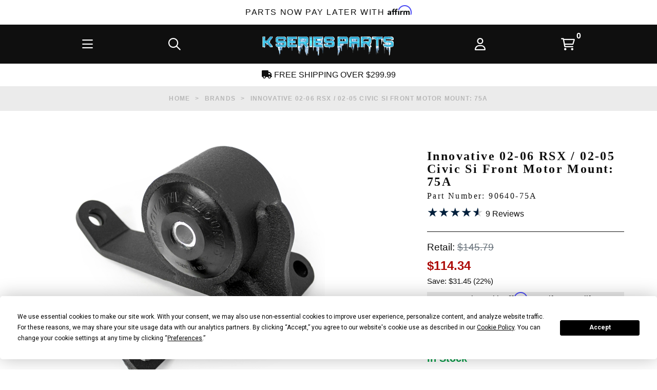

--- FILE ---
content_type: text/html; charset=utf-8
request_url: https://www.kseriesparts.com/INN-90640-75A-A.html
body_size: 35349
content:
<!DOCTYPE html><html lang="en" class="no-js" xmlns:fb="http://ogp.me/ns/fb#"><head><title>Innovative 02-06 RSX / 02-05 Civic Si Front Motor Mount: 75A | 90640-75A | K Series Parts</title><meta name="description" content="Buy Innovative 02-06 RSX / 02-05 Civic Si Front Motor Mount: 75A 90640-75A at K Series Parts: FREE SHIPPING, FINANCING Available, Live Inventory, Authorized Dealer Since 2001"><link type="text/css" rel="stylesheet" href="https://www.kseriesparts.com/clientside.mvc?T=801b36e1&amp;M=1&amp;Module_Code=applepay&amp;Filename=applepay.css">
<script type="text/javascript" src="https://www.kseriesparts.com/clientside.mvc?T=801b36e1&amp;M=1&amp;Module_Code=applepay&amp;Filename=applepay.js" integrity="sha512-mvVjj8rsKfv6hA+5grfU2ewqgpOfmm/TW/AenFYg3JGad4Zf9S7MZYEUz3ZyE61J8+ldbCuDeq42LHYX9n43wg==" crossorigin="anonymous" async defer></script>
<script type="text/javascript">
var json_url = "https:\/\/www.kseriesparts.com\/json.mvc\u003F";
var json_nosessionurl = "https:\/\/www.kseriesparts.com\/json.mvc\u003F";
var Store_Code = "CR";
</script>
<script type="text/javascript" src="https://www.kseriesparts.com/clientside.mvc?T=801b36e1&amp;M=1&amp;Filename=ajax.js" integrity="sha512-McXI+cXIEPNC7HbSz94S2XM/R0v5YdTRU+BO1YbBiuXQAIswLmoQv1FxQYIXJJj7wDp49pxe2Z2jkAzxlwdpHA==" crossorigin="anonymous"></script><script type="text/javascript" src="https://www.kseriesparts.com/clientside.mvc?T=801b36e1&amp;M=1&amp;Filename=runtime_ui.js" integrity="sha512-/7xWGNe0sS/p3wr1li7dTArZ7U2U1wLTfYKLDGUh4nG7n6EV37Z6PmHUrztlddWy1VAMOFBZOvHSeKPkovwItw==" crossorigin="anonymous"></script>
<script type="text/javascript">
var MMThemeBreakpoints =
[
{
"code":	"mobile",
"name":	"Mobile",
"start":	{
"unit": "px",
"value": ""
}
,
"end":	{
"unit": "em",
"value": "39.999"
}
}
,{
"code":	"tablet",
"name":	"Tablet",
"start":	{
"unit": "px",
"value": ""
}
,
"end":	{
"unit": "em",
"value": "59.999"
}
}
];
</script>
<script type="text/javascript">
var affirm_config =
{
public_api_key:	"31TJRWG98TVOI7CA",
script:	"https://cdn1.affirm.com/js/v2/affirm.js"
};
// Miva Merchant
// Affirm Bootstrap
(function(m,g,n,d,a,e,h,c){var b=m[n]||{},k=document.createElement(e),p=document.getElementsByTagName(e)[0],l=function(a,b,c){return function(){a[b]._.push([c,arguments])}};b[d]=l(b,d,"set");var f=b[d];b[a]={};b[a]._=[];f._=[];b._=[];b[a][h]=l(b,a,h);b[c]=function(){b._.push([h,arguments])};a=0;for(c="set add save post open empty reset on off trigger ready setProduct".split(" ");a<c.length;a++)f[c[a]]=l(b,d,c[a]);a=0;for(c=["get","token","url","items"];a<c.length;a++)f[c[a]]=function(){};k.async=
!0;k.src=g[e];p.parentNode.insertBefore(k,p);delete g[e];f(g);m[n]=b})(window,affirm_config,"affirm","checkout","ui","script","ready","jsReady");
(function( obj, eventType, fn )
{
if ( obj.addEventListener )
{
obj.addEventListener( eventType, fn, false );
}
else if ( obj.attachEvent )
{
obj.attachEvent( 'on' + eventType, fn );
}
})( window, 'load', function()
{
if ( typeof MivaEvents !== 'undefined' )
{
MivaEvents.SubscribeToEvent( 'price_changed', function( product_data )
{
var affirm_aslowas = document.getElementById( `mvaffirm_aslowas-${product_data.product_code}` );
if ( affirm_aslowas )
{
affirm_aslowas.setAttribute( 'data-amount', ( product_data.price * 100 ).toFixed() );
affirm.ui.ready( function()
{
affirm.ui.refresh();
} );
}
} );
}
} );
</script>
<script type="text/javascript" src="https://www.kseriesparts.com/clientside.mvc?T=801b36e1&amp;M=1&amp;Module_Code=paypalcp&amp;Filename=runtime.js" integrity="sha512-07WkaOLLaip2Dvm8Q2zJmUuR0h3SyBhyU0VomiKBwor6uG4qY8Y1+ZaUIbH0mDNbfK9KtTy0hGqR0wspCTVoiA==" crossorigin="anonymous" async defer></script>
<script src="https://www.paypal.com/sdk/js?client-id=AcCNNzIa9VV_d1q2jFf4pNN33IIecvECC34nYq0EJIGN9EonWCRQD5JkXT_EDm6rOSCvnRE9g6JOGZXc&amp;merchant-id=W5HZ8SD2PX2D2&amp;currency=USD&amp;components=buttons,messages" data-partner-attribution-id="Miva_PCP"></script>
<script type="text/javascript" src="https://www.kseriesparts.com/clientside.mvc?T=801b36e1&amp;M=1&amp;Module_Code=cmp-cssui-searchfield&amp;Filename=runtime.js" integrity="sha512-teSzrMibngbwdbfyXVRBh+8lflHmBOiRaSk8G1VQuZKH8AZxftMYDKg7Bp49VYQx4dAOB5Ig279wpH2rUpx/6w==" crossorigin="anonymous"></script>
<script type="text/javascript">
var MMSearchField_Search_URL_sep = "https:\/\/www.kseriesparts.com\/gp\/SRCH.html\u003FSearch=";
(function( obj, eventType, fn )
{
if ( obj.addEventListener )
{
obj.addEventListener( eventType, fn, false );
}
else if ( obj.attachEvent )
{
obj.attachEvent( 'on' + eventType, fn );
}
})( window, 'mmsearchfield_override', function()
{
MMSearchField.prototype.onMenuAppendHeader = function(){return null;}MMSearchField.prototype.onMenuAppendItem = function( data ){var span;span = newElement( 'span', null, null, null );span.innerHTML = data;return span;}MMSearchField.prototype.onMenuAppendStoreSearch = function( search_value ){var item;item = newElement( 'div', { 'class': 'mm_searchfield_menuitem mm_searchfield_menuitem_storesearch' }, null, null );item.element_text = newTextNode( 'Search store for product "' + search_value + '"', item );return item;}MMSearchField.prototype.onFocus = function( e ) { ; };MMSearchField.prototype.onBlur = function( e ) { ; };
} );
</script>
<script async type="text/javascript" id="sig-api" data-order-session-id="96be04ca25e746ebcaf9fc3d10a9ecb9" src="https://cdn-scripts.signifyd.com/api/script-tag.js"></script>
<meta charset="utf-8"><meta http-equiv="X-UA-Compatible" content="IE=edge"><meta name="viewport" content="width=device-width, initial-scale=1"><meta name="google-site-verification" content="vq_1YePbt_XcbOLdKGOectYsdyy_CkuRt3K-F8acTyQ" /><meta name="msvalidate.01" content="054189C511ECC711616A468B4C717549" /><link rel="apple-touch-icon" sizes="57x57" href="/apple-icon-57x57.png"><link rel="apple-touch-icon" sizes="60x60" href="/apple-icon-60x60.png"><link rel="apple-touch-icon" sizes="72x72" href="/apple-icon-72x72.png"><link rel="apple-touch-icon" sizes="76x76" href="/apple-icon-76x76.png"><link rel="apple-touch-icon" sizes="114x114" href="/apple-icon-114x114.png"><link rel="apple-touch-icon" sizes="120x120" href="/apple-icon-120x120.png"><link rel="apple-touch-icon" sizes="144x144" href="/apple-icon-144x144.png"><link rel="apple-touch-icon" sizes="152x152" href="/apple-icon-152x152.png"><link rel="apple-touch-icon" sizes="180x180" href="/apple-icon-180x180.png"><link rel="icon" type="image/png" sizes="192x192" href="/android-icon-192x192.png"><link rel="icon" type="image/png" sizes="32x32" href="/favicon-32x32.png"><link rel="icon" type="image/png" sizes="96x96" href="/favicon-96x96.png"><link rel="icon" type="image/png" sizes="16x16" href="/favicon-16x16.png"><link rel="manifest" href="/manifest.json"><meta name="msapplication-TileColor" content="#ffffff"><meta name="msapplication-TileImage" content="/ms-icon-144x144.png"><meta name="theme-color" content="#ffffff"><base href="https://www.kseriesparts.com/" /><!-- Termly Cookie Consent --><script type="text/javascript" src="https://app.termly.io/resource-blocker/2f58ec62-24b2-4c7b-ae56-8af76cca9544?autoBlock=on"></script>       <!-- ganalytics4 v2.005 GA4 standard script --><script async src="https://www.googletagmanager.com/gtag/js?id=G-F3385HD21Z"></script><script>window.dataLayer = window.dataLayer || [];function gtag(){dataLayer.push(arguments);}gtag('js', new Date());gtag('config', 'G-F3385HD21Z', { 
'client_id':'provisional','allow_enhanced_conversions':true});
</script> <!-- BEGIN MerchantWidget Code --><script id='merchantWidgetScript'src="https://www.gstatic.com/shopping/merchant/merchantwidget.js"defer></script><script type="text/javascript">merchantWidgetScript.addEventListener('load', function () {merchantwidget.start({position: 'RIGHT_BOTTOM'});});</script><!-- END MerchantWidget Code --><link href="//www.kseriesparts.com" rel="dns-prefetch"><link href="//www.kseriesparts.com" rel="preconnect"><link href="https://fonts.gstatic.com" rel="preconnect" crossorigin><link rel="canonical" href="https://www.kseriesparts.com/INN-90640-75A-A.html" itemprop="url"><meta name="robots" content="max-image-preview:large"><link href="themes/luxe/css/style.php?v=60" rel="stylesheet"><link href="themes/luxe/fa6/css/all.min.css" rel="stylesheet"><!-- Start Klaviyo --><script src="https://static.klaviyo.com/onsite/js/klaviyo.js?company_id=QskLcE" async defer data-resource-code="klaviyo_global"></script><script async defer data-resource-code="klaviyo_behavior">
! function () {
if (!window.klaviyo) {
window._klOnsite = window._klOnsite || [];
try {
window.klaviyo = new Proxy({}, {
get: function (n, i) {
return "push" === i ? function () {
var n;
(n = window._klOnsite).push.apply(n, arguments)
} : function () {
for (var n = arguments.length, o = new Array(n), w = 0; w < n; w++) o[w] = arguments[w];
var t = "function" == typeof o[o.length - 1] ? o.pop() : void 0,
e = new Promise((function (n) {
window._klOnsite.push([i].concat(o, [function (i) {
t && t(i), n(i)
}]))
}));
return e
}
}
})
} catch (n) {
window.klaviyo = window.klaviyo || [], window.klaviyo.push = function () {
var n;
(n = window._klOnsite).push.apply(n, arguments)
}
}
}
}();
document.cookie = 'klaviyo_img_id=16';
var klaviyo = window.klaviyo || [];
var basket_id = 'provisional';
function getCartData(basketId, productCode, callback) {
var data = 'BasketId=' + basketId + '&ProductCode=' + productCode;
var url = 'https://www.kseriesparts.com/json.mvc?Store_Code=CR&Function=Module&Module_Code=klaviyo&Module_Function=Klaviyo_Get_Cart_Data';
var method = 'POST';
var request = new XMLHttpRequest();
request.open(method, url, true);
request.setRequestHeader('Content-type', 'application/x-www-form-urlencoded');
request.onreadystatechange = function () {
if (this.readyState == 4 && this.status == 200) {
if (!this.response) {
return;
}
var parsedData = JSON.parse(this.response);
if (!parsedData || !parsedData.data) {
return;
}
callback(parsedData.data);
}
};
request.send(data);
}
document.addEventListener("DOMContentLoaded", function(event) {
document.querySelectorAll('input[value="ADPR"]').forEach(function(input) {
var form = input.parentElement;
var formSubmitButtons = input.parentElement.querySelectorAll('button, input[type="submit"], a');
formSubmitButtons.forEach(function(submitButton) {
if (!submitButton.parentElement.parentElement.getAttribute('data-mmnodisable')) {
submitButton.addEventListener("click", function(e){
var quantity = form.querySelector('input[name="Quantity"]').value;
var productCode = form.querySelector('input[name="Product_Code"]').value;
setTimeout(function() {
getCartData(basket_id, productCode, function(addedToCartData) {
var addedItemIndex = addedToCartData.addedItemIndex;
var addedToCartEvent = {};
addedToCartEvent["$value"] = addedToCartData.$value;
addedToCartEvent["AddedItem_ProductName"] = addedToCartData.basket.line_items[addedItemIndex].ProductName;
addedToCartEvent["AddedItem_ProductID"] = addedToCartData.basket.line_items[addedItemIndex].ProductID;
addedToCartEvent["AddedItem_SKU"] = addedToCartData.basket.line_items[addedItemIndex].ProductSKU;
addedToCartEvent["AddedItem_Categories"] = addedToCartData.basket.line_items[addedItemIndex].Categories;
addedToCartEvent["AddedItem_ImageURL"] = addedToCartData.basket.line_items[addedItemIndex].ImageURL;
addedToCartEvent["AddedItem_URL"] = addedToCartData.basket.line_items[addedItemIndex].ProductURL;
addedToCartEvent["AddedItem_Price"] = addedToCartData.basket.line_items[addedItemIndex].Price;
addedToCartEvent["AddedItem_Quantity"] = addedToCartData.basket.line_items[addedItemIndex].Quantity;
addedToCartEvent["AddedItemProductOptions"] = addedToCartData.basket.line_items[addedItemIndex].ProductOptions;
addedToCartEvent["CheckoutURL"] = 'https://www.kseriesparts.com/gp/OCST.html';
addedToCartEvent["ItemNames"] = addedToCartData.basket.item_names;
addedToCartEvent["Items"] = addedToCartData.basket.line_items;
if (addedToCartData.basket.line_items[addedItemIndex].Variant && addedToCartData.basket.line_items[addedItemIndex].Variant.length) {
addedToCartEvent["AddedItemVariant"] = addedToCartData.basket.line_items[addedItemIndex].Variant;
}
if (typeof klaviyo !== 'undefined' && klaviyo) {
klaviyo.track('Added to Cart', addedToCartEvent);
}
});
}, 500);
});
}
});
});
});


var viewedItemCategories = [];
viewedItemCategories.push('Brands');
viewedItemCategories.push('Engine');
viewedItemCategories.push('Engine And Transmission Mounts');
viewedItemCategories.push('Engine Mounts');
viewedItemCategories.push('Innovative Mounts');
viewedItemCategories.push('Innovative Single Mount');
var kv_viewed_item = {
ProductName: 'Innovative 02-06 RSX / 02-05 Civic Si Front Motor Mount: 75A',
ProductID: 16296,
Categories: viewedItemCategories,
URL: 'https://www.kseriesparts.com/INN-90640-75A-A.html',
Price: 114.34
};
if (typeof klaviyo !== 'undefined' && klaviyo) {
klaviyo.track('Viewed Product', kv_viewed_item);
klaviyo.trackViewedItem({
Title: kv_viewed_item.ProductName,
ItemId: kv_viewed_item.ProductID,
Categories: kv_viewed_item.Categories,
ImageUrl: kv_viewed_item.ImageURL,
Url: kv_viewed_item.URL,
Metadata: {
Brand: kv_viewed_item.Brand,
Price: kv_viewed_item.Price
}
});
}
function viewedProductVariant(masterProduct, variantProduct) {
var viewedVariantItem = {};
var viewedVariantItemMaster = {};
viewedVariantItem["ProductName"] = variantProduct.name;
viewedVariantItem["ProductID"] = variantProduct.id;
viewedVariantItem["ProductSKU"] = variantProduct.sku;
viewedVariantItem["ProductURL"] = variantProduct.url;
viewedVariantItem["Price"] = variantProduct.price;
if (variantProduct.categories.length > 0) {
viewedVariantItem["Categories"] = variantProduct.categories;
}
if (variantProduct.image_url.length > 0) {
viewedVariantItem["ImageURL"] = variantProduct.image_url;
}
if (variantProduct.brand.length > 0) {
viewedVariantItem["Brand"] = variantProduct.brand;
}
viewedVariantItemMaster["ProductName"] = masterProduct.name;
viewedVariantItemMaster["ProductID"] = masterProduct.id;
viewedVariantItemMaster["Price"] = masterProduct.price;
viewedVariantItemMaster["ProductSKU"] = masterProduct.sku;
viewedVariantItemMaster["ProductURL"] = masterProduct.url;
viewedVariantItemMaster["ImageURL"] = masterProduct.image_url;
if (masterProduct.categories.length > 0) {
viewedVariantItemMaster["Categories"] = masterProduct.categories;
}
if (masterProduct.brand.length > 0) {
viewedVariantItemMaster["Brand"] = masterProduct.brand;
}
viewedVariantItem["Master_Product"] = viewedVariantItemMaster;
if (typeof klaviyo !== 'undefined' && klaviyo) {
klaviyo.track('Viewed Product Variant', viewedVariantItem);
klaviyo.trackViewedItem({
Title: viewedVariantItem.ProductName,
ItemId: viewedVariantItem.ProductID,
Sku: viewedVariantItem.ProductSKU,
Categories: viewedVariantItem.Categories,
ImageUrl: viewedVariantItem.ImageURL,
Url: viewedVariantItem.ProductURL,
Metadata: {
Brand: viewedVariantItem.Brand,
Price: viewedVariantItem.Price
}
});
}
}
function getVariantData(masterCode, variantId) {
var data = 'Product_Code=' + masterCode + '&Variant_Id=' + variantId;
var url = 'https://www.kseriesparts.com/json.mvc?Store_Code=CR&Function=Module&Module_Code=klaviyo&Module_Function=Klaviyo_Get_Variant_Data';
var method = 'POST';
var request = new XMLHttpRequest();
request.open(method, url, true);
request.setRequestHeader('Content-type', 'application/x-www-form-urlencoded');
request.onreadystatechange = function () {
if (this.readyState == 4 && this.status == 200) {
if (!this.response) {
return;
}
var parsedData = JSON.parse(this.response);
if (!parsedData || !parsedData.data || !parsedData.data.variant_product || !parsedData.data.master_product) {
return;
}
window.klaviyoVariantProduct = parsedData.data.variant_product;
window.klaviyoMasterProduct = parsedData.data.master_product;
if (window.klaviyoVariantProduct && window.klaviyoMasterProduct) {
viewedProductVariant(window.klaviyoMasterProduct, window.klaviyoVariantProduct);
}
}
};
request.send(data);
}
MivaEvents.SubscribeToEvent('variant_changed', (product_data) => {
var masterCode = product_data.product_code;
var variantId = product_data.variant_id;
getVariantData(masterCode, variantId);
});
</script><script>var _learnq = _learnq || [];_learnq.push(['identify', {"SessionID" : 'fa66910b239b3db32cfc3b0b21da3764',"CheckoutLink": "https://www.kseriesparts.com/gp/BASK.html?Session_ID=fa66910b239b3db32cfc3b0b21da3764"}]);</script><!-- End Klaviyo --><script type="text/javascript" src="scripts/00000001/runtime_combofacets.js?T=6c29ee31" data-resource-group="head_tag" data-resource-code="runtimecombofacets"></script><script data-resource-group="head_tag" data-resource-code="GTM-head-tag">(function(w,d,s,l,i){w[l]=w[l]||[];w[l].push({'gtm.start':new Date().getTime(),event:'gtm.js'});var f=d.getElementsByTagName(s)[0],j=d.createElement(s),dl=l!='dataLayer'?'&l='+l:'';j.async=true;j.src='https://www.googletagmanager.com/gtm.js?id='+i+dl;f.parentNode.insertBefore(j,f);})(window,document,'script','dataLayer','GTM-5PGLGW');</script><script data-resource-group="head_tag" data-resource-code="GTM-dataLayer">
var dataLayer = dataLayer || [];
var clearEcommerceDataLayer = () => {
dataLayer.push({ ecommerce: null });
};
dataLayer.push({
canonicalUri: '\/INN-90640-75A-A.html',
canonicalUrl: 'https:\/\/www.kseriesparts.com\/INN-90640-75A-A.html',
category: {
code: 'brands',
name: 'Brands'
},
global: {
action: '',
basket: {
basketId: 'provisional'
},
categoryCode: 'brands',
function: '',
moduleFunction: '',
productCode: 'INN-90640-75A-A',
screen: 'PROD',
uiException: ''
},
page: {
code: 'PROD',
name: 'Product Display'
},
product: {
code: 'INN-90640-75A-A',
name: 'Innovative 02-06 RSX \/ 02-05 Civic Si Front Motor Mount: 75A',
sku: '90640-75A'
}
});
window.addEventListener('DOMContentLoaded', () => {
document.querySelectorAll('form').forEach(form => {
if (form.getAttribute('name')?.length) {
return;
}
const identifier = form.elements?.Action?.value ?? form.dataset?.hook ?? form.querySelector('legend')?.innerText;
if (identifier?.length) {
form.name = identifier;
}
});
});
window.addEventListener('DOMContentLoaded', () => {
let timeoutId;
const debouncedSearch = (e) => {
clearTimeout(timeoutId);
timeoutId = setTimeout(() => {
const search_term = e?.target?.value;
if (!search_term?.length) {
return;
}
dataLayer.push({
event: 'search',
search_term
});
}, 500);
};
const searchInputs = document.querySelectorAll('input[name="Search"]');
searchInputs.forEach(input => {
input.addEventListener('input', debouncedSearch)
});
});
class MMXPromotionTracker {
constructor() {
window.addEventListener('DOMContentLoaded', () => {
this.init();
});
}
init() {
this.promotions = document.querySelectorAll('[data-flex-item]');
if (!this.promotions.length) {
return;
}
this.promotionObserver = new IntersectionObserver((entries) => {
this.observedCallback(entries);
}, {threshold: [0.75]});
this.promotions.forEach((promotion, i) => {
this.promotionObserver.observe(promotion);
promotion.addEventListener('click', (e) => {
this.promotionClicked(promotion, e);
});
});
}
promotionClicked(promotion, e){
let clickedLink = false;
let products = [];
let clickedHero;
e.composedPath().forEach(item => {
if (item.nodeName === 'A' || (item.nodeName === 'MMX-HERO' && item.dataset?.href?.length)) {
clickedLink = true;
}
if (item.nodeName === 'MMX-HERO') {
clickedHero = item;
} else if (item.nodeName === 'MMX-PRODUCT-CAROUSEL') {
const clickedProductIndex = [...item.shadowRoot.querySelectorAll('mmx-hero[slot="hero_slide"]')].findIndex(heroSlide => heroSlide === clickedHero);
products = [item?.products[clickedProductIndex]];
} else if (item.nodeName === 'MMX-FEATURED-PRODUCT') {
products = [item?.product];
}
});
if (clickedLink) {
this.trackPromotion('select_promotion', promotion, products);
}
};
trackPromotion(event, item, products = []) {
clearEcommerceDataLayer();
dataLayer.push({
event,
ecommerce: {
creative_name: item.getAttribute('data-flex-item'),
creative_slot: [...this.promotions].findIndex(promotion => promotion === item) + 1,
items: this.productsToEcommerceItems(products),
promotion_id: item.getAttribute('data-flex-component')
}
});
if (item?.nodeName === 'MMX-PRODUCT-CAROUSEL') {
this.trackProductList(event, item, products);
}
};
trackProductList(event, item, products = []) {
if (!products?.length) {
return;
}
clearEcommerceDataLayer();
dataLayer.push({
event: event === 'select_promotion' ? 'select_item' : 'view_item_list',
ecommerce: {
item_list_id: item.getAttribute('id'),
item_list_name: item?.data?.heading?.heading_text?.value ?? item.getAttribute('id'),
items: this.productsToEcommerceItems(products)
}
});
}
observedCallback(entries) {
entries.forEach((entry, entryIndex) => {
if (!entry.isIntersecting) {
return;
}
this.trackPromotion('view_promotion', entry.target, entry.target?.products);
});
};
productsToEcommerceItems(products = []) {
if (!products?.length) {
return [];
}
return products.map((item, i) => {
return {
item_id: item.code,
item_name: item.name,
item_sku: item?.sku,
index: i,
price: item.price,
discount: item.base_price - item.price,
quantity: 1
}
});
}
}
new MMXPromotionTracker();
clearEcommerceDataLayer();
dataLayer.push({
	"ecommerce": {
		"item_list_id": "related_products",
		"item_list_name": "Related Products",
		"items": [
			{
				"discount": 0,
				"index": 0,
				"item_id": "INN-90650-75A",
				"item_name": "Innovative 02-06 RSX \/ 02-05 Civic Si Motor Mount Kit: 75A Street",
				"item_sku": "90650-75A",
				"item_variant": "",
				"price": 301.88,
				"quantity": 1
			},
			{
				"discount": 0,
				"index": 1,
				"item_id": "INN-B90650-75A",
				"item_name": "Innovative 02-06 RSX \/ 02-05 Civic Si Billet Motor Mount Kit: 75a \u0028Street\u0029",
				"item_sku": "B90650-75A",
				"item_variant": "",
				"price": 392.07,
				"quantity": 1
			},
			{
				"discount": 0,
				"index": 2,
				"item_id": "INN-B90650-BLK-75A",
				"item_name": "Innovative 02-06 RSX \/ 02-05 Civic Si Black Anodized Billet Motor Mount Kit: 75a \u0028Street\u0029",
				"item_sku": "B90650-75A-BA",
				"item_variant": "",
				"price": 476.77,
				"quantity": 1
			},
			{
				"discount": 0,
				"index": 3,
				"item_id": "INN-90640-95A-A",
				"item_name": "Innovative 02-06 RSX \/ 02-05 Civic Si Front Motor Mount: 95A",
				"item_sku": "90640-95A",
				"item_variant": "",
				"price": 123.49,
				"quantity": 1
			},
			{
				"discount": 0,
				"index": 4,
				"item_id": "INN-90640-85A",
				"item_name": "Innovative 02-06 RSX \/ 02-05 Civic Si Front Motor Mount: 85A",
				"item_sku": "90640-85A",
				"item_variant": "",
				"price": 123.49,
				"quantity": 1
			},
			{
				"discount": 0,
				"index": 5,
				"item_id": "INN-B90650-60A-1",
				"item_name": "Innovative 02-06 RSX \/ 02-05 Civic Si Billet Motor Mount Kit: 60A \u0028Street\u0029",
				"item_sku": "B90650-60A",
				"item_variant": "",
				"price": 392.07,
				"quantity": 1
			},
			{
				"discount": 0,
				"index": 6,
				"item_id": "INN-B90650-60A-BA",
				"item_name": "Innovative 02-06 RSX \/ 02-05 Civic Si Black Anodized Billet Motor Mount Kit: 60a \u0028Street\u0029",
				"item_sku": "B90650-60A-BA",
				"item_variant": "",
				"price": 476.77,
				"quantity": 1
			}
		]
	},
	"event": "view_item_list"
});
class SelectItemTracker {
listSelectors = {
related_products: [
'.x-product-list--related .x-product-list__link',
'.t-related-product-list .x-product-list__link',
'#js-related-products-carousel [data-mm-linktype="product-list-link"]',
'#js-PROD [data-mm-linktype="product-list-link"]',
'.cmp-product-list .cmp-product-list__item:not(.cmp-product-list__header)',
'[data-hook="related-products"] .mm-card-grid-item__wrapper'
],
wish_list_items: [
'#js-WISH .t-basket__product-details a:not([href*="Edit_Wish"], [href*="Action=RMWL"])',
'#js-WISH .basket-product-row a:not([href*="Edit_Wish"], [href*="Action=RMWL"])',
'#js-WISH .basket-display__product-row a:not([href*="Edit_Wish"], [href*="Action=RMWL"])'
],
order_status: [
'.t-page-ords .t-basket__product-name',
'.t-account-landing__order-list a',
'#js-ORDS .basket-product-row a',
'.order-summary-display a'
]
};
productLists = [
'search_results',
'category_listing',
'all_products'
]
productListLinkSelectors = [
'.x-product-list .x-product-list__link',
'.cmp-product-list .cmp-product-list__item',
'#js-product-list .category-product',
'#js-product-list [data-mm-linktype="product-list-link"]',
'.product-grid [data-mm-linktype="product-list-link"]'
];
constructor() {
window.addEventListener('DOMContentLoaded', () => {
this.init();
});
}
init() {
this.buildProductListLinkSelectors();
Object.keys(this.listSelectors).forEach(listId => {
this.bindListEvents(listId);
});
}
buildProductListLinkSelectors() {
this.productLists.forEach(productList => {
this.listSelectors[productList] = this.productListLinkSelectors;
});
}
bindListEvents(listId) {
const viewItemListEvent = this.getViewItemListEvent(listId);
if (!viewItemListEvent) {
return;
}
const listSelectors = this.listSelectors[listId];
const firstMatchingSelector = listSelectors.find(selector => {
return document.querySelector(selector) !== null;
});
const listItemLinks = document.querySelectorAll(firstMatchingSelector);
listItemLinks.forEach((listItemLink, index) => {
listItemLink.addEventListener('click', () => {
this.trackSelectItem(viewItemListEvent, index);
});
});
}
getViewItemListEvent(list_id) {
return window?.dataLayer?.find(item => {
return item?.event === 'view_item_list' && item?.ecommerce?.item_list_id === list_id;
});
}
trackSelectItem(viewItemListEvent, itemIndex) {
const selectedItem = structuredClone(viewItemListEvent?.ecommerce?.items?.[itemIndex]);
if (typeof selectedItem !== 'object') {
return;
}
clearEcommerceDataLayer();
dataLayer.push({
event: 'select_item',
ecommerce: {
currency: 'USD',
value: selectedItem?.price,
item_list_id: viewItemListEvent?.ecommerce.item_list_id,
item_list_name: viewItemListEvent?.ecommerce.item_list_name,
items: [
selectedItem
]
}
});
}
}
new SelectItemTracker();
class ProductTracker {
options = {
adprButtonSelector: '[data-hook="add-to-cart"], #js-add-to-cart',
adprFormSelector: 'form[name="add"], #js-purchase-product',
atwlButtonSelector: '[value="Add To Wish List" i], .t-product-layout-purchase__add-to-wish, #add-to-wishlist-wrap, [data-hook="add-to-wish-list"], .product-details__wish-list'
};
constructor(options = {}) {
this.options = {
...this.options,
...options
};
window.addEventListener('load', () => {
this.init();
});
}
init() {
this.adprForm = this.options?.adprForm ?? document.querySelector(this.options.adprFormSelector);
this.adprButton = this.options?.adprButton ?? document.querySelector(this.options.adprButtonSelector);
this.atwlButton = this.options?.atwlButton ?? document.querySelector(this.options.atwlButtonSelector);
if (this.adprForm?.nodeName !== 'FORM') {
return;
}
this.listenForViewItem();
this.listenForAddToCart();
this.listenForAddToWishlist()
}
listenForViewItem() {
if ('AttributeMachine' in window && this.getProductAttributeCount() > 0) {
this.listenForPriceChanged();
return;
}
this.trackViewItem();
}
getProductAttributeCount() {
return Number(this.adprForm.elements?.Product_Attribute_Count?.value ?? 0);
}
listenForPriceChanged() {
window?.MivaEvents?.SubscribeToEvent?.('price_changed', (productData) => {
this.onPriceChanged(productData);
});
}
onPriceChanged(productData) {
this.productData = productData;
if (!this?.viewedItem) {
this.trackViewItem();
}
}
trackViewItem() {
this.viewedItem = this.track('view_item');
}
listenForAddToCart() {
this.adprForm?.addEventListener('click', (e) => {
if (e.target !== this.adprButton) {
return;
}
this.track('add_to_cart');
}, { capture: true });
}
listenForAddToWishlist() {
this.atwlButton?.addEventListener('click', () => {
this.track('add_to_wishlist');
});
}
track(event) {
if (!this.shouldTrack(event)) {
return;
}
const dataLayerItem = this.getBaseDataLayerItem();
let price = Number(dataLayerItem.ecommerce.value);
let additionalPrice = Number(dataLayerItem.ecommerce.items[0].price) + Number(dataLayerItem.ecommerce.items[0].discount);
if (typeof this?.productData === 'object') {
price = this.productData.price;
additionalPrice = this.productData.additional_price ?? this.productData.price;
}
clearEcommerceDataLayer();
dataLayerItem.event = event;
dataLayerItem.ecommerce.value = price;
dataLayerItem.ecommerce.items[0].price = price;
dataLayerItem.ecommerce.items[0].discount = Number((additionalPrice - price).toFixed(2));
dataLayerItem.ecommerce.items[0].quantity = this.adprForm.elements.Quantity.value;
dataLayerItem.ecommerce.items[0].item_variant = this.getItemVariant();
dataLayer.push(dataLayerItem);
if (event === 'add_to_cart') {
window?.basketMonitor?.reportAddToCart(dataLayerItem);
}
return dataLayerItem;
}
shouldTrack(event) {
if(['add_to_cart', 'add_to_wishlist'].includes(event)) {
return this.adprForm.checkValidity();
}
return true;
}
getBaseDataLayerItem() {
return {
event: null,
ecommerce: {
currency: 'USD',
value: '114.34',
items: [
{
item_id: 'INN-90640-75A-A',
item_sku: '90640-75A',
item_name: 'Innovative 02-06 RSX \/ 02-05 Civic Si Front Motor Mount: 75A',
price: '114.34',
discount: '0',
index: 0,
item_brand: '',
}
]
}
}
}
getItemVariant() {
const attributeValueInputs = [...this.adprForm.querySelectorAll('[name*="Product_Attributes"][name*=":value"]:is(:checked, select, [type="text"], textarea)')];
const itemVariant = attributeValueInputs.reduce((values, input) => {
const attributeCode = this.adprForm.querySelector(`[name="${input.name.replace(':value', ':code')}"]`)?.value;
if (input?.type === 'checkbox') {
values.push(attributeCode);
}
else if (input.value.length > 0) {
values.push(`${attributeCode}: ${input.value}`);
}
return values;
}, []);
const subscriptionValue = this.getSubscriptionValue();
if (typeof subscriptionValue === 'string') {
itemVariant.push(subscriptionValue);
}
return itemVariant.join(', ');
}
getSubscriptionValue() {
const checkedSubscriptionOrderOnceRadio = this.adprForm.querySelector('input[type="radio"][name="Product_Subscription_Term_ID"][value="0"]:checked');
const subscriptionTermSelect = this.adprForm.querySelector('select[name="Product_Subscription_Term_ID"]:not(:disabled)');
const isSubscribing = checkedSubscriptionOrderOnceRadio === null && Number(subscriptionTermSelect?.value) > 0;
if (isSubscribing) {
return subscriptionTermSelect.selectedOptions?.[0]?.innerText;
}
}
}
new ProductTracker();
clearEcommerceDataLayer();
dataLayer.push({
	"ecommerce": {
		"coupon": "",
		"currency": "USD",
		"shipping_tier": "",
		"value": ""
	},
	"event": "mm_global_minibasket"
});
class BasketMonitor {
constructor() {
this.storageKey = 'mm-CR-basket-monitor';
window.addEventListener('DOMContentLoaded', () => {
this.init();
});
}
canLocalStorage() {
const storeTestKey = this.storageKey + '--test';
if (this.saveCurrentItems(storeTestKey)) {
localStorage?.removeItem(storeTestKey);
return true;
}
return false;
}
init() {
this.setCurrentItemsFromDataLayer();
if (!this.canLocalStorage()) {
return;
}
this.handleBasketChanges();
this.pastItems = this.getItemsFromLocalStorage();
this.comparePastWithCurrent();
this.saveCurrentItems();
this.trackResults();
}
handleBasketChanges() {
const orderProcessed = '0';
if (orderProcessed === '1') {
this.clearCurrentItems();
}
}
setCurrentItemsFromDataLayer() {
const eventsWithBasketItems = ['mm_global_minibasket', 'view_cart', 'begin_checkout', 'add_shipping_info', 'add_payment_info'];
const basketEvent = dataLayer.find(item => eventsWithBasketItems.includes(item?.event));
this.currentItems = this.createMapFromItems(basketEvent?.ecommerce?.items);
}
getItemsFromLocalStorage() {
try {
return new Map(JSON.parse(localStorage.getItem(this.storageKey)));
} catch {
return new Map();
}
}
createMapFromItems(items = []) {
if (!(items instanceof Array)) {
return new Map();
}
return items.reduce((map, item) => {
return map.set(this.createItemKey(item), item);
}, new Map());
}
createItemKey(item = {}) {
return JSON.stringify({
id: item?.item_id,
variant: item?.item_variant
});
}
comparePastWithCurrent() {
this.results = {
added: [],
removed: [],
unchanged: [],
updated: []
};
const allItems = new Map([...this.pastItems, ...this.currentItems]);
allItems.forEach((value, key) => {
const pastItem = this.pastItems.get(key);
const currentItem = this.currentItems.get(key);
if (typeof pastItem === 'undefined') {
this.results.added.push(currentItem);
} else if (typeof currentItem === 'undefined') {
this.results.removed.push(pastItem);
} else if (JSON.stringify(currentItem) == JSON.stringify(pastItem)) {
this.results.unchanged.push(currentItem);
} else {
this.results.updated.push(currentItem);
const quantityChange = currentItem.quantity - pastItem.quantity;
if (quantityChange > 0) {
this.results.added.push({
...currentItem,
quantity: quantityChange
});
} else if (quantityChange < 0) {
this.results.removed.push({
...currentItem,
quantity: Math.abs(quantityChange)
})
}
}
});
}
trackResults() {
this.trackEvent('add_to_cart', this?.results?.added);
this.trackEvent('remove_from_cart', this?.results?.removed);
}
trackEvent(event, items = []) {
if (typeof event !== 'string' || !(items instanceof Array) || !items.length) {
return;
}
clearEcommerceDataLayer();
dataLayer.push({
event,
ecommerce: {
currency: 'USD',
value: this.determineItemsValue(items),
items
}
});
}
determineItemsValue(items = []) {
if (!(items instanceof Array)) {
return 0;
}
return items.reduce((value, item) => {
return value += item.quantity * item.price;
}, 0);
}
clearCurrentItems() {
return localStorage.removeItem(this.storageKey);
}
saveCurrentItems(storageKey = this.storageKey) {
try {
localStorage.setItem(storageKey, JSON.stringify([...this.currentItems]));
return true;
} catch (e) {
return false;
}
}
reportAddToCart(event) {
this.pastItems = this.getItemsFromLocalStorage();
this.currentItems = structuredClone(this.pastItems);
this.addItemsFromEvent(this.currentItems, event);
this.comparePastWithCurrent();
this.saveCurrentItems();
}
addItemsFromEvent(items, event = {}) {
event?.ecommerce?.items?.forEach(addedItem => {
const itemKey = this.createItemKey(addedItem);
const existingItem = this.currentItems.get(itemKey);
if (typeof existingItem === 'undefined') {
items.set(itemKey, addedItem);
} else {
items.set(itemKey, {
...existingItem,
quantity: Number(existingItem.quantity) + Number(addedItem.quantity)
});
}
});
}
}
var basketMonitor = new BasketMonitor();
</script><script type="text/javascript" src="https://www.kseriesparts.com/clientside.mvc?T=801b36e1&amp;M=1&amp;Filename=runtime.js" integrity="sha512-UI0Old4Ws3U391nyoV0vFyAAtTIBCB9lfyjeFmbSL6hXEydc+i1+rNXGUyHS0Cxie86+826pP73MUPWZOfFyQg==" crossorigin="anonymous"></script><script type="text/javascript" src="https://www.kseriesparts.com/clientside.mvc?T=801b36e1&amp;M=1&amp;Filename=MivaEvents.js" integrity="sha512-8/iYA8EaRbo9g3TubGIEbmJIZWr4wZpFEvSwDUq9II5D2f99Ox84fiXxr3z0nu5jUlnyhrJ/chNNXGDcKILpeA==" crossorigin="anonymous"></script><script type="text/javascript" src="https://www.kseriesparts.com/clientside.mvc?T=801b36e1&amp;M=1&amp;Filename=AttributeMachine.js" integrity="sha512-+ROSkelNOA6JC6EZoiYVRC+iWxavQkF0/byFn5fp4pNIYnUfN7WRQ6hr6NTztuFhY/HzG54/NqwwVUiwKPQ5YA==" crossorigin="anonymous"></script><script>AttributeMachine.prototype.Generate_Discount = function (discount) {var discount_div;discount_div = document.createElement('div');discount_div.innerHTML = discount.descrip + ': ' + discount.formatted_discount;return discount_div;};AttributeMachine.prototype.Generate_Swatch = function (product_code, attribute, option) {var swatch = document.createElement('li'),img = document.createElement('img');img.src = option.image;img.setAttribute('alt', option.prompt);img.setAttribute('title', option.prompt);swatch.setAttribute('data-code', option.code);swatch.setAttribute('data-color', option.prompt);swatch.appendChild(img);return swatch;};AttributeMachine.prototype.Swatch_Click = function(input, attribute, option) {var i,swatchNameElement = document.querySelector('[data-hook="swatch-name"]');for (i = 0; i < input.select.options.length; i++) {if (input.select.options[i].value == option.code) {input.select.selectedIndex = i;}}if (attribute.inventory) {this.Attribute_Changed(input);}swatchNameElement.innerHTML = option.prompt;};MivaEvents.SubscribeToEvent('variant_changed', function () {productPrice = parseFloat($.hook('product-details__price').text().replace(/[^0-9.-]+/g,"")).toFixed(2);$('#reward-points').text(productPrice * 2);$.hook('affirm-text').attr('data-amount',productPrice.replace(".",""));affirm.ui.refresh();if(productPrice > 299.99) {$.hook('open-free-shipping-promo').removeClass('h-hide');} else {$.hook('open-free-shipping-promo').addClass('h-hide');}});</script><script type="text/javascript" src="https://www.kseriesparts.com/clientside.mvc?T=801b36e1&amp;M=1&amp;Filename=ImageMachine.js" integrity="sha512-B88gkoq1NEqd0Zc3p48DrG7Ta9AzVKPJwMn9rkLxbr1OZG46PA5e/BM30sKp4MRyvaNe3HzeU4ITBMYkfmtqHQ==" crossorigin="anonymous"></script><script>(function () {/*** This is a 'CustomEvent()' polyfill for IE 9-11 to generate the proper thumbnails.* https://developer.mozilla.org/en-US/docs/Web/API/CustomEvent/CustomEvent*/'use strict';if (typeof window.CustomEvent === "function") {return false;}function CustomEvent(event, params) {params = params || {bubbles: false,cancelable: false,detail: undefined};var evt = document.createEvent('CustomEvent');evt.initCustomEvent(event, params.bubbles, params.cancelable, params.detail);return evt;}CustomEvent.prototype = window.Event.prototype;window.CustomEvent = CustomEvent;})();Element.prototype.getTemplateContent = function () {/*** This is a a minimal polyfill for <template> use in IE 9-11.* http://ironlasso.com/template-tag-polyfill-for-internet-explorer/*/'use strict';return function (element) {if (element.content) {return element.content;}var template = element,templateContent,documentContent;templateContent = template.childNodes;documentContent = document.createDocumentFragment();while (templateContent[0]) {documentContent.appendChild(templateContent[0]);}template.content = documentContent;return documentContent;}(this);};var gallery = [],thumbnailIndex = 0,generate_thumbnail_event = new CustomEvent('ImageMachine_Generate_Thumbnail');ImageMachine.prototype.ImageMachine_Generate_Thumbnail = function (thumbnail_image, main_image, closeup_image, type_code) {var thumbnail,img,imCall = image_data16296;if (imCall.length === 1) {/*** If 'thumbnail_image' is 'null', then we know there are no additional image.* In that case, we will append the contents of the 'single-image' template into the main image container.*/var singleImage = document.querySelector('[data-hook="single-image"]'),displayImage = document.importNode(singleImage.getTemplateContent(), true),singleImageSrc = displayImage.querySelector('img'),imageContainer = document.querySelector('[data-hook^="cmp-product-imagery__slider"]');if (thumbnail_image !== null) {singleImageSrc.setAttribute('src', thumbnail_image);}else {singleImageSrc.setAttribute('src', main_image);}imageContainer.appendChild(displayImage);}thumbnail = document.createElement('div');thumbnail.setAttribute('class', 'cmp-product-imagery__image');thumbnail.setAttribute('data-index', thumbnailIndex++);thumbnail.setAttribute('data-thumbnail', main_image);thumbnail.setAttribute('data-zoom', closeup_image);thumbnail.setAttribute('data-type', type_code);if (typeof(thumbnail_image) === 'string' && thumbnail_image.length > 0) {img = document.createElement('img');if (thumbnailIndex > 1) {img.src = 'graphics/en-US/cssui/blank.gif';img.setAttribute('src', thumbnail_image);}else {img.src = thumbnail_image;}img.setAttribute('alt', 'Innovative 02-06 RSX / 02-05 Civic Si Front Motor Mount: 75A');img.setAttribute('title', 'Innovative 02-06 RSX / 02-05 Civic Si Front Motor Mount: 75A');thumbnail.appendChild(img);}var gallery_image = (typeof(closeup_image) === 'string' && closeup_image.length > 0) ? closeup_image : main_image;gallery.push({src: gallery_image,title: 'Innovative 02-06 RSX / 02-05 Civic Si Front Motor Mount: 75A'});document.dispatchEvent(generate_thumbnail_event);return thumbnail;};</script><meta property="og:title" content="Innovative 02-06 RSX / 02-05 Civic Si Front Motor Mount: 75A"><meta property="og:type" content="product"><meta property="og:image" content="https://www.kseriesparts.com/graphics/00000001/INN-90640-75A_2_500x500.jpg"><meta property="og:url" content="https://www.kseriesparts.com/INN-90640-75A-A.html"><meta property="og:site_name" content="K Series Parts"><meta property="og:description" content="Check out the deal on Innovative 02-06 RSX / 02-05 Civic Si Front Motor Mount: 75A at K Series Parts"><meta property="og:locale" content="en_US"><meta name="twitter:card" content="summary_large_image"><meta name="twitter:site" content="@TWITTER_ACCOUNT"><meta name="twitter:creator" content="@TWITTER_ACCOUNT"><meta name="twitter:url" content="https://www.kseriesparts.com/INN-90640-75A-A.html"><meta name="twitter:title" content="Innovative 02-06 RSX / 02-05 Civic Si Front Motor Mount: 75A"><meta name="twitter:description" content="Check out the deal on Innovative 02-06 RSX / 02-05 Civic Si Front Motor Mount: 75A at K Series Parts"><meta name="twitter:image" content="https://www.kseriesparts.com/graphics/00000001/INN-90640-75A_2_500x500.jpg"><meta name="twitter:image:alt" content="Innovative 02-06 RSX / 02-05 Civic Si Front Motor Mount: 75A"></head><body id="js-PROD" class="prod INN-90640-75A-A"><script src="https://ajax.googleapis.com/ajax/libs/jquery/3.4.1/jquery.min.js"></script><script>function isEmoji(str) {var ranges = [ '[\uE000-\uF8FF]','\uD83C[\uDC00-\uDFFF]','\uD83D[\uDC00-\uDFFF]','[\u2011-\u26FF]','\uD83E[\uDD10-\uDDFF]' ];if (str.match(ranges.join('|'))) {return true;} else {return false;}}$(document).ready(function(){$('input').on('input',function(){var $th = $(this);console.log("Value of Input"+$th.val());emojiInput= isEmoji($th.val());if (emojiInput==true) {$th.val("");}});});</script><!--[if lt IE 10]> <p class="message message--info message--update-browser"><a href="#" class="message__close" data-hook="message__close">&times;</a>You are using an <strong>outdated</strong> browser.<br />Please <a href="http://browsehappy.com/" target="_blank" rel="nofollow">upgrade your browser</a> to improve your experience.</p> <![endif]--><span id="affirm-pre-header-new" class="readytheme-banner">
<div class="row cmp-promo-header h-align-center" style="padding:.25em 0;">
	<div class="column whole">
		<span href="#" class="affirm-product-modal font--uppercase h-nm color--primary no-decoration" data-page-type="homepage" data-amount="300000">
			Parts Now Pay Later with <span class="__affirm-logo __affirm-logo-blue __ligature__affirm_full_logo__ __processed">Affirm</span>
		</span>
	</div>
</div>
</span>
<nav class="cmp-primary-navigation off-canvas" data-hook="cmp-primary-navigation off-canvas"><div class="bg--white color--primary font--uppercase off-canvas__wrap"><div class="off-canvas__header h-align-right"><button class="bg--transparent h-nb h-np off-canvas__close fal fa-times fa-1x" data-hook="close-off-canvas"></button></div><div class="off-canvas__content"><ul class="cmp-primary-navigation__menu" data-hook="cmp-primary-navigation__menu" style="padding-top:0;"><li><a href="https://www.kseriesparts.com/gp/PLST.html?Sort_By=newest">Just Added</a></li><li class="has-children" data-hook="has-child-menu"><a href="/brands/" title="Brands">Brands</a><ul class="is-hidden"><li class="show-previous cmp-primary-navigation__title" data-hook="show-previous-menu"><span>Back</span></li><li><a href="/brands/" title="Brands">All Brands</a></li><li><a href="/3dmaxpider/" title="3D Maxpider">3D Maxpider</a></li><li><a href="/acl/" title="ACL">ACL</a></li><li><a href="/act/" title="ACT">ACT</a></li><li><a href="/action-clutch-w/" title="Action Clutch">Action Clutch</a></li><li><a href="/acuity-instruments/" title="Acuity Instruments">Acuity Instruments</a></li><li><a href="/aem-electronics/" title="Aem Electronics">Aem Electronics</a></li><li><a href="/aem-induction/" title="AEM Induction">AEM Induction</a></li><li><a href="/aeromotive/" title="Aeromotive">Aeromotive</a></li><li><a href="/afe-power/" title="aFe Power / Takeda">aFe Power / Takeda</a></li><li><a href="/air-lift/" title="Air Lift">Air Lift</a></li><li><a href="/alpharex/" title="AlphaRex">AlphaRex</a></li><li><a href="/antigravity-batteries/" title="Antigravity Batteries">Antigravity Batteries</a></li><li><a href="/anzo/" title="ANZO">ANZO</a></li><li><a href="/arp/" title="ARP">ARP</a></li><li><a href="/ast-suspension/" title="AST Suspension">AST Suspension</a></li><li><a href="/ati-dampers/" title="ATI Dampers">ATI Dampers</a></li><li><a href="/autometer/" title="AutoMeter">AutoMeter</a></li><li><a href="/avs/" title="AVS">AVS</a></li><li><a href="/awe-tuning/" title="AWE Tuning">AWE Tuning</a></li><li><a href="/baja-designs/" title="Baja Designs">Baja Designs</a></li><li><a href="/bc-racing/" title="BC Racing">BC Racing</a></li><li><a href="/bilstein/" title="Bilstein">Bilstein</a></li><li><a href="/blox/" title="Blox">Blox</a></li><li><a href="/boostline/" title="BoostLine">BoostLine</a></li><li><a href="/borgwarner/" title="BorgWarner">BorgWarner</a></li><li><a href="/borla/" title="Borla">Borla</a></li><li><a href="/boundary/" title="Boundary">Boundary</a></li><li><a href="/braum-racing/" title="Braum Racing">Braum Racing</a></li><li><a href="/brembo_brakes/" title="Brembo">Brembo</a></li><li><a href="/brian-crower/" title="Brian Crower">Brian Crower</a></li><li><a href="/centric/" title="Centric">Centric</a></li><li><a href="/chase_bays/" title="Chase Bays">Chase Bays</a></li><li><a href="/circuit-hero-d/" title="Circuit Hero">Circuit Hero</a></li><li><a href="/clevite_bearings/" title="Clevite">Clevite</a></li><li><a href="/clutch-masters/" title="Clutch Masters">Clutch Masters</a></li><li><a href="/cobb_tuning/" title="Cobb Tuning">Cobb Tuning</a></li><li><a href="/cometic/" title="Cometic">Cometic</a></li><li><a href="/competition-clutch/" title="Competition Clutch">Competition Clutch</a></li><li><a href="/corsa-exhaust/" title="Corsa Performance Exhausts">Corsa Performance Exhausts</a></li><li><a href="/covercraft/" title="Covercraft">Covercraft</a></li><li><a href="/cp-pistons/" title="CP Pistons">CP Pistons</a></li><li><a href="/csf/" title="CSF">CSF</a></li><li><a href="/cusco/" title="Cusco">Cusco</a></li><li><a href="/dba/" title="DBA">DBA</a></li><li><a href="/dc-sports/" title="DC Sports">DC Sports</a></li><li><a href="/deatschwerks/" title="DeatschWerks">DeatschWerks</a></li><li><a href="/denso/" title="Denso">Denso</a></li><li><a href="/diode-dynamics/" title="Diode Dynamics">Diode Dynamics</a></li><li><a href="/dnd-interior/" title="DND Interior">DND Interior</a></li><li><a href="/drag-cartel-industries/" title="Drag Cartel Industries">Drag Cartel Industries</a></li><li><a href="/driveshaftshop/" title="Driveshaft Shop">Driveshaft Shop</a></li><li><a href="/eagle/" title="Eagle">Eagle</a></li><li><a href="/ebc/" title="EBC">EBC</a></li><li><a href="/edelbrock/" title="Edelbrock">Edelbrock</a></li><li><a href="/eibach/" title="Eibach">Eibach</a></li><li><a href="/energy-suspension/" title="Energy Suspension">Energy Suspension</a></li><li><a href="/enkei-racing/" title="Enkei Racing">Enkei Racing</a></li><li><a href="/exedy/" title="Exedy">Exedy</a></li><li><a href="/ferrea/" title="Ferrea">Ferrea</a></li><li><a href="/fidanza/-261851" title="Fidanza">Fidanza</a></li><li><a href="/fifteen52-wheels/" title="fifteen52 Wheels">fifteen52 Wheels</a></li><li><a href="/fluidampr/" title="Fluidampr">Fluidampr</a></li><li><a href="/fragola/" title="Fragola">Fragola</a></li><li><a href="/fuelab/" title="Fuelab">Fuelab</a></li><li><a href="/garrett-turbos/" title="Garrett">Garrett</a></li><li><a href="/gates/" title="Gates">Gates</a></li><li><a href="/godspeed-project/" title="Godspeed Project">Godspeed Project</a></li><li><a href="/goodridge/" title="Goodridge">Goodridge</a></li><li><a href="/gram-lights/" title="Gram Lights">Gram Lights</a></li><li><a href="/grams-performance/" title="Grams Performance">Grams Performance</a></li><li><a href="/greddy/" title="GReddy">GReddy</a></li><li><a href="/grimmspeed/" title="GrimmSpeed">GrimmSpeed</a></li><li><a href="/gsc-power-division/" title="GSC Power-Division">GSC Power-Division</a></li><li><a href="/hnr-springs/" title="H&amp;R Springs">H&R Springs</a></li><li><a href="/hasport/" title="Hasport">Hasport</a></li><li><a href="/hawk-performance/" title="Hawk Performance">Hawk Performance</a></li><li><a href="/hella/" title="Hella">Hella</a></li><li><a href="/hks/" title="HKS">HKS</a></li><li><a href="/honda/" title="Honda">Honda</a></li><li><a href="/hotchkis/" title="Hotchkis">Hotchkis</a></li><li><a href="/husky-liners/" title="Husky Liners">Husky Liners</a></li><li><a href="/hybrid-racing/" title="Hybrid Racing">Hybrid Racing</a></li><li><a href="/injector-dynamics/" title="Injector Dynamics">Injector Dynamics</a></li><li><a href="/injen-technology/" title="Injen Technology">Injen Technology</a></li><li><a href="/innovative-mounts/" title="Innovative Mounts">Innovative Mounts</a></li><li><a href="/invidia/" title="Invidia">Invidia</a></li><li><a href="/je-pistons/" title="JE Pistons">JE Pistons</a></li><li><a href="/k-series-parts/" title="K Series Parts">K Series Parts</a></li><li><a href="/k-tuned/" title="K-Tuned">K-Tuned</a></li><li><a href="/k-n-filters/" title="K&amp;N Filters">K&N Filters</a></li><li><a href="/kansei_wheels/" title="Kansei Wheels">Kansei Wheels</a></li><li><a href="/kc-hilites/" title="KC HiLiTES">KC HiLiTES</a></li><li><a href="/kelford_camshafts/" title="Kelford Cams">Kelford Cams</a></li><li><a href="/king-engine-bearings/" title="King Engine Bearings">King Engine Bearings</a></li><li><a href="/koni/" title="KONI">KONI</a></li><li><a href="/konig/" title="Konig">Konig</a></li><li><a href="/koyo-radiator/" title="Koyo Radiator">Koyo Radiator</a></li><li><a href="/kraftwerks/" title="KraftWerks">KraftWerks</a></li><li><a href="/kyb/" title="KYB">KYB</a></li><li><a href="/magnaflow/" title="Magnaflow">Magnaflow</a></li><li><a href="/mahle/" title="Mahle">Mahle</a></li><li><a href="/manley/" title="Manley">Manley</a></li><li><a href="/mbrp-exhausts/" title="MBRP Performance Exhaust">MBRP Performance Exhaust</a></li><li><a href="/mcgard/" title="McGard">McGard</a></li><li><a href="/mevius/" title="Mevius">Mevius</a></li><li><a href="/mfactory/" title="MFactory">MFactory</a></li><li><a href="/mishimoto/" title="Mishimoto">Mishimoto</a></li><li><a href="/momo/" title="MOMO">MOMO</a></li><li><a href="/monsterlug/" title="Monster Lug">Monster Lug</a></li><li><a href="/moog/" title="Moog">Moog</a></li><li><a href="/moroso/" title="Moroso">Moroso</a></li><li><a href="/muteki/" title="Muteki">Muteki</a></li><li><a href="/mxp-exhaust/" title="MXP Exhaust">MXP Exhaust</a></li><li><a href="/ngk/" title="NGK">NGK</a></li><li><a href="/nrg/" title="NRG">NRG</a></li><li><a href="/ntk/" title="NTK">NTK</a></li><li><a href="/ohlins/" title="Ohlins">Ohlins</a></li><li><a href="/omp/" title="OMP">OMP</a></li><li><a href="/oracle-lighting/" title="Oracle Lighting">Oracle Lighting</a></li><li><a href="/pci/" title="PCI">PCI</a></li><li><a href="/perrin/" title="Perrin">Perrin</a></li><li><a href="/power-rev-racing/" title="Power Rev Racing">Power Rev Racing</a></li><li><a href="/powerstop/" title="Power Stop">Power Stop</a></li><li><a href="/private-label-mfg/" title="Private Label Manufacturing">Private Label Manufacturing</a></li><li><a href="/progress-technology/" title="Progress Technology">Progress Technology</a></li><li><a href="/project-kics/" title="Project Kics">Project Kics</a></li><li><a href="/project-mu/" title="Project Mu">Project Mu</a></li><li><a href="/prothane/" title="Prothane">Prothane</a></li><li><a href="/race-ramps/" title="Race Ramps">Race Ramps</a></li><li><a href="/radium-engineering/" title="Radium Engineering">Radium Engineering</a></li><li><a href="/rally-armor/" title="Rally Armor">Rally Armor</a></li><li><a href="/rays-engineering/" title="Rays Engineering">Rays Engineering</a></li><li><a href="/remark/" title="Remark">Remark</a></li><li><a href="/remus-exhaust/" title="Remus Exhausts">Remus Exhausts</a></li><li><a href="/resto-tuner/" title="Resto Tuner">Resto Tuner</a></li><li><a href="/rev9power/" title="Rev9Power">Rev9Power</a></li><li><a href="/revel/" title="Revel">Revel</a></li><li><a href="/rs-r/" title="RS-R">RS-R</a></li><li><a href="/russell/" title="Russell">Russell</a></li><li><a href="/rv6-performance/" title="RV6 Performance">RV6 Performance</a></li><li><a href="/rywire/" title="Rywire">Rywire</a></li><li><a href="/seibon/" title="Seibon">Seibon</a></li><li><a href="/skunk2/" title="Skunk2">Skunk2</a></li><li><a href="/sparco/" title="Sparco">Sparco</a></li><li><a href="/spc/" title="SPC">SPC</a></li><li><a href="/spectre/" title="Spectre">Spectre</a></li><li><a href="/speedfactory_racing/" title="Speedfactory Racing">Speedfactory Racing</a></li><li><a href="/spyder/" title="Spyder Auto">Spyder Auto</a></li><li><a href="/ssr-wheels/" title="SSR Wheels">SSR Wheels</a></li><li><a href="/stop-tech/" title="StopTech">StopTech</a></li><li><a href="/superpro/" title="SuperPro Suspension">SuperPro Suspension</a></li><li><a href="/supertech/" title="Supertech">Supertech</a></li><li><a href="/swift_springs/" title="Swift Springs">Swift Springs</a></li><li><a href="/synchrotech/" title="SynchroTech">SynchroTech</a></li><li><a href="/tanabe/" title="Tanabe">Tanabe</a></li><li><a href="/tcx/" title="TCX">TCX</a></li><li><a href="/tein/" title="Tein">Tein</a></li><li><a href="/tial-sport/" title="Tial">Tial</a></li><li><a href="/torque-solutions/" title="Torque Solutions">Torque Solutions</a></li><li><a href="/truhart/" title="Truhart">Truhart</a></li><li><a href="/turbo-xs/" title="Turbo XS">Turbo XS</a></li><li><a href="/turbosmart/" title="Turbosmart">Turbosmart</a></li><li><a href="/vibrant-performance/" title="Vibrant Performance">Vibrant Performance</a></li><li><a href="/vibratechnics/" title="Vibratechnics">Vibratechnics</a></li><li><a href="/wagner-tuning/" title="Wagner Tuning">Wagner Tuning</a></li><li><a href="/walbro/" title="Walbro">Walbro</a></li><li><a href="/wavetrac/" title="Wavetrac">Wavetrac</a></li><li><a href="/weapon-r/" title="Weapon R">Weapon R</a></li><li><a href="/weathertech/-261944" title="WeatherTech">WeatherTech</a></li><li><a href="/wheel-mate/" title="Wheel Mate Products">Wheel Mate Products</a></li><li><a href="/whistler-wheels/" title="Whistler Wheels">Whistler Wheels</a></li><li><a href="/whiteline/" title="Whiteline">Whiteline</a></li><li><a href="/wilwood/" title="Wilwood">Wilwood</a></li><li><a href="/wiseco/" title="Wiseco">Wiseco</a></li><li><a href="/xclutch/" title="XClutch">XClutch</a></li><li><a href="/XTune/" title="Xtune">Xtune</a></li></ul></li><li class="has-children" data-hook="has-child-menu"><a href="/air-intake/" title="Air Intake">Air Intake</a><ul class="is-hidden"><li class="show-previous cmp-primary-navigation__title" data-hook="show-previous-menu"><span>Back</span></li><li><a href="/air-intake/" title="Air Intake">All Air Intake</a></li><li><a href="/air-filter/" title="Air Filter">Air Filter</a></li><li><a href="/couplers-and-clamps/" title="Couplers and Clamps">Couplers and Clamps</a></li><li><a href="/intake-manifold/" title="Intake Manifold">Intake Manifold</a></li><li><a href="/intake-systems/" title="Intake Systems">Intake Systems</a></li><li><a href="/intake-tubing/" title="Intake Tubing">Intake Tubing</a></li><li><a href="/methanol-kits/" title="Methanol Kits">Methanol Kits</a></li><li><a href="/throttle-body/" title="Throttle Body">Throttle Body</a></li><li><a href="/vacuum-hose/" title="Vacuum Hose">Vacuum Hose</a></li><li><a href="/velocity-stack/" title="Velocity Stacks">Velocity Stacks</a></li></ul></li><li class="has-children" data-hook="has-child-menu"><a href="/brakes/" title="Brakes">Brakes</a><ul class="is-hidden"><li class="show-previous cmp-primary-navigation__title" data-hook="show-previous-menu"><span>Back</span></li><li><a href="/brakes/" title="Brakes">All Brakes</a></li><li><a href="/big-brake-kits/" title="Big Brake Kits">Big Brake Kits</a></li><li><a href="/brake-calipers/" title="Brake Calipers">Brake Calipers</a></li><li><a href="/brake-duct/" title="Brake Duct">Brake Duct</a></li><li><a href="/brake-fluid/" title="Brake Fluid">Brake Fluid</a></li><li><a href="/brake-line-fittings/" title="Brake Line Fittings">Brake Line Fittings</a></li><li><a href="/brake-lines/" title="Brake Lines">Brake Lines</a></li><li><a href="/brake-master-cylinders/" title="Brake Master Cylinders">Brake Master Cylinders</a></li><li><a href="/brake-pads/" title="Brake Pads">Brake Pads</a></li><li><a href="/brake-pads-and-rotor-packages/" title="Brake Pads and Rotor Packages">Brake Pads and Rotor Packages</a></li><li><a href="/brake-rotors/" title="Brake Rotors">Brake Rotors</a></li><li><a href="/brakes-hardware/" title="Brakes Hardware">Brakes Hardware</a></li></ul></li><li><a href="/open-box-clearance/" title="Clearance and Open Box">Clearance and Open Box</a><ul class="is-hidden"><li class="show-previous cmp-primary-navigation__title" data-hook="show-previous-menu"><span>Back</span></li><li><a href="/open-box-clearance/" title="Clearance and Open Box">All Clearance and Open Box</a></li></ul></li><li class="has-children" data-hook="has-child-menu"><a href="/cooling-system/" title="Cooling System">Cooling System</a><ul class="is-hidden"><li class="show-previous cmp-primary-navigation__title" data-hook="show-previous-menu"><span>Back</span></li><li><a href="/cooling-system/" title="Cooling System">All Cooling System</a></li><li><a href="/air-diversion-panels/" title="Air Diversion Panels">Air Diversion Panels</a></li><li><a href="/coolant-housings/" title="Coolant Housings">Coolant Housings</a></li><li><a href="/fans-and-fan-shroud/" title="Fans and Fan Shroud">Fans and Fan Shroud</a></li><li><a href="/heater-hoses/" title="Heater Hoses">Heater Hoses</a></li><li><a href="/hose-clamps/" title="Hose Clamps">Hose Clamps</a></li><li><a href="/overflow-and-breather-tanks/" title="Overflow and Breather Tanks">Overflow and Breather Tanks</a></li><li><a href="/radiator-bracket/" title="Radiator Bracket">Radiator Bracket</a></li><li><a href="/radiator-caps/" title="Radiator Caps">Radiator Caps</a></li><li><a href="/radiator-fabrication/" title="Radiator Fabrication">Radiator Fabrication</a></li><li><a href="/radiator-hoses/" title="Radiator Hoses">Radiator Hoses</a></li><li><a href="/radiators/" title="Radiators">Radiators</a></li><li><a href="/sensors-and-adapters/" title="Sensors and Adapters">Sensors and Adapters</a></li><li><a href="/thermostats/" title="Thermostats">Thermostats</a></li><li><a href="/water-pumps/" title="Water Pumps">Water Pumps</a></li></ul></li><li class="has-children" data-hook="has-child-menu"><a href="/ecu-and-electronics/" title="Electronics and Wiring">Electronics and Wiring</a><ul class="is-hidden"><li class="show-previous cmp-primary-navigation__title" data-hook="show-previous-menu"><span>Back</span></li><li><a href="/ecu-and-electronics/" title="Electronics and Wiring">All Electronics and Wiring</a></li><li><a href="/battery/" title="Battery">Battery</a></li><li><a href="/ecu/" title="ECU">ECU</a></li><li><a href="/ecu-sensors/" title="ECU Sensors">ECU Sensors</a></li><li><a href="/gauges/" title="Gauges">Gauges</a></li><li><a href="/programmable-ecus/" title="Programmable ECUs">Programmable ECUs</a></li><li><a href="/throttle_controllers/" title="Throttle Controllers">Throttle Controllers</a></li><li><a href="/vehicle-monitors/" title="Vehicle Monitors">Vehicle Monitors</a></li><li><a href="/wiring/" title="Wiring">Wiring</a></li></ul></li><li class="has-children" data-hook="has-child-menu"><a href="/engine/" title="Engine">Engine</a><ul class="is-hidden"><li class="show-previous cmp-primary-navigation__title" data-hook="show-previous-menu"><span>Back</span></li><li><a href="/engine/" title="Engine">All Engine</a></li><li><a href="/assembly-lube-sealant-tools/" title="Assembly Lube / Sealant / Tools">Assembly Lube / Sealant / Tools</a></li><li><a href="/belts-and-pulleys/" title="Belts and Pulleys">Belts and Pulleys</a></li><li><a href="/block-guards-sleeves/" title="Block Guards and Sleeves">Block Guards and Sleeves</a></li><li><a href="/camshafts-and-valvetrain/" title="Camshafts and Valvetrain">Camshafts and Valvetrain</a></li><li><a href="/crank-pistons-rods/" title="Crank Pistons and Rods">Crank Pistons and Rods</a></li><li><a href="/engine-bearings/" title="Engine Bearings">Engine Bearings</a></li><li><a href="/engine-covers/" title="Engine Covers">Engine Covers</a></li><li><a href="/engine-gaskets/" title="Engine Gaskets">Engine Gaskets</a></li><li><a href="/engine-mounts/" title="Engine Mounts">Engine Mounts</a></li><li><a href="/engine-tools/" title="Engine Tools">Engine Tools</a></li><li><a href="/head-gaskets/" title="Head Gaskets">Head Gaskets</a></li><li><a href="/head-studs/" title="Head Studs">Head Studs</a></li><li><a href="/ignition-and-spark-plugs/" title="Ignition and Spark Plugs">Ignition and Spark Plugs</a></li><li><a href="/oil-system/" title="Oil System">Oil System</a></li><li><a href="/timing/" title="Timing">Timing</a></li><li><a href="/valve-cover/" title="Valve Cover">Valve Cover</a></li></ul></li><li class="has-children" data-hook="has-child-menu"><a href="/exhaust-system/" title="Exhaust System">Exhaust System</a><ul class="is-hidden"><li class="show-previous cmp-primary-navigation__title" data-hook="show-previous-menu"><span>Back</span></li><li><a href="/exhaust-system/" title="Exhaust System">All Exhaust System</a></li><li><a href="/air-fuel-wideband-sensors/" title="Air-Fuel / Wideband Sensors">Air-Fuel / Wideband Sensors</a></li><li><a href="/catalytic-converters/" title="Catalytic Converters">Catalytic Converters</a></li><li><a href="/exhaust-fabrication-parts/" title="Exhaust Fabrication Parts">Exhaust Fabrication Parts</a></li><li><a href="/exhaust-systems/" title="Exhaust Systems">Exhaust Systems</a></li><li><a href="/front-pipes/" title="Front Pipes">Front Pipes</a></li><li><a href="/headers/" title="Headers">Headers</a></li><li><a href="/heat-wrap-and-shields/" title="Heat Wrap and Shields">Heat Wrap and Shields</a></li><li><a href="/o2-sensors/" title="O2 Sensors">O2 Sensors</a></li><li><a href="/universal-exhaust-mufflers/" title="Universal Exhaust Mufflers">Universal Exhaust Mufflers</a></li></ul></li><li class="has-children" data-hook="has-child-menu"><a href="/exterior-and-lighting/" title="Exterior and Lighting">Exterior and Lighting</a><ul class="is-hidden"><li class="show-previous cmp-primary-navigation__title" data-hook="show-previous-menu"><span>Back</span></li><li><a href="/exterior-and-lighting/" title="Exterior and Lighting">All Exterior and Lighting</a></li><li><a href="/clips-and-screws/" title="Clips and Screws">Clips and Screws</a></li><li><a href="/emblems-and-grills/" title="Emblems and Grills">Emblems and Grills</a></li><li><a href="/exterior-appearance/" title="Exterior Appearance">Exterior Appearance</a></li><li><a href="/exterior-protection/" title="Exterior Protection">Exterior Protection</a></li><li><a href="/fenders-fender-liners-splash-guards/" title="Fenders / Fender Liners / Splash Guards">Fenders / Fender Liners / Splash Guards</a></li><li><a href="/hood-and-trunk-pins-bumper-quick-releases/" title="Hood and Trunk Pins / Bumper Quick Releases">Hood and Trunk Pins / Bumper Quick Releases</a></li><li><a href="/horns/" title="Horns">Horns</a></li><li><a href="/license-plate/" title="License Plate">License Plate</a></li><li><a href="/lighting/" title="Lighting">Lighting</a></li><li><a href="/touch-up-paint/" title="Touch-Up Paint">Touch-Up Paint</a></li><li><a href="/tow-hooks/" title="Tow Hooks">Tow Hooks</a></li><li><a href="/windows-and-sunroof/" title="Windows and Sunroof">Windows and Sunroof</a></li></ul></li><li class="has-children" data-hook="has-child-menu"><a href="/forced-induction/" title="Forced Induction">Forced Induction</a><ul class="is-hidden"><li class="show-previous cmp-primary-navigation__title" data-hook="show-previous-menu"><span>Back</span></li><li><a href="/forced-induction/" title="Forced Induction">All Forced Induction</a></li><li><a href="/blow-off-valve/" title="Blow Off Valve">Blow Off Valve</a></li><li><a href="/boost-controllers/" title="Boost Controllers">Boost Controllers</a></li><li><a href="/downpipes/" title="Downpipes">Downpipes</a></li><li><a href="/intercooler/" title="Intercooler">Intercooler</a></li><li><a href="/oil-feed-and-return/" title="Oil Feed and Return">Oil Feed and Return</a></li><li><a href="/supercharger-kits/" title="Supercharger Kits">Supercharger Kits</a></li><li><a href="/supercharger-pulleys/" title="Supercharger Pulleys">Supercharger Pulleys</a></li><li><a href="/Supercharger-head-units/" title="Superchargers">Superchargers</a></li><li><a href="/turbo-kits/" title="Turbo Kits">Turbo Kits</a></li><li><a href="/turbo-manifolds/" title="Turbo Manifolds">Turbo Manifolds</a></li><li><a href="/turbo-timers/" title="Turbo Timers">Turbo Timers</a></li><li><a href="/turbos-and-accessories/" title="Turbos And Accessories">Turbos And Accessories</a></li><li><a href="/vacuum-kits/" title="Vacuum Kits">Vacuum Kits</a></li><li><a href="/wastegate/" title="Wastegate">Wastegate</a></li></ul></li><li class="has-children" data-hook="has-child-menu"><a href="/fuel-system/" title="Fuel System">Fuel System</a><ul class="is-hidden"><li class="show-previous cmp-primary-navigation__title" data-hook="show-previous-menu"><span>Back</span></li><li><a href="/fuel-system/" title="Fuel System">All Fuel System</a></li><li><a href="/fuel-caps/" title="Fuel Caps">Fuel Caps</a></li><li><a href="/fuel-cells/" title="Fuel Cells">Fuel Cells</a></li><li><a href="/fuel-filters/" title="Fuel Filters">Fuel Filters</a></li><li><a href="/fuel-injector-clips/" title="Fuel Injector Clips">Fuel Injector Clips</a></li><li><a href="/fuel-injectors/" title="Fuel Injectors">Fuel Injectors</a></li><li><a href="/fuel-injectors/" title="Fuel Injectors and Clips">Fuel Injectors and Clips</a></li><li><a href="/fuel-lines-and-fittings/" title="Fuel Lines and Fittings">Fuel Lines and Fittings</a></li><li><a href="/fuel-pressure-regulators/" title="Fuel Pressure Regulators">Fuel Pressure Regulators</a></li><li><a href="/fuel-pump-hangers/" title="Fuel Pump Hangers">Fuel Pump Hangers</a></li><li><a href="/fuel-pumps/" title="Fuel Pumps">Fuel Pumps</a></li><li><a href="/fuel-rails-and-fittings/" title="Fuel Rails and Fittings">Fuel Rails and Fittings</a></li><li><a href="/fuel-surge-tanks/" title="Fuel Surge Tanks">Fuel Surge Tanks</a></li><li><a href="/install-kits-and-wiring/" title="Install Kits and Wiring">Install Kits and Wiring</a></li></ul></li><li><a href="/gift_cards/" title="Gift Cards">Gift Cards</a><ul class="is-hidden"><li class="show-previous cmp-primary-navigation__title" data-hook="show-previous-menu"><span>Back</span></li><li><a href="/gift_cards/" title="Gift Cards">All Gift Cards</a></li></ul></li><li class="has-children" data-hook="has-child-menu"><a href="/interior/" title="Interior">Interior</a><ul class="is-hidden"><li class="show-previous cmp-primary-navigation__title" data-hook="show-previous-menu"><span>Back</span></li><li><a href="/interior/" title="Interior">All Interior</a></li><li><a href="/clips-and-brackets/" title="Clips and Brackets">Clips and Brackets</a></li><li><a href="/dash-replacement-parts/" title="Dash Replacement Parts">Dash Replacement Parts</a></li><li><a href="/floor-mats-and-trunk-trays/" title="Floor Mats and Trunk Trays">Floor Mats and Trunk Trays</a></li><li><a href="/gauge-pods/" title="Gauge Pods">Gauge Pods</a></li><li><a href="/harness-bars/" title="Harness Bars">Harness Bars</a></li><li><a href="/interior-dress-up/" title="Interior Dress Up">Interior Dress Up</a></li><li><a href="/interior-lighting/" title="Interior Lighting">Interior Lighting</a></li><li><a href="/interior-mirrors/" title="Interior Mirrors">Interior Mirrors</a></li><li><a href="/pedals/" title="Pedals">Pedals</a></li><li><a href="/seats-rails/" title="Seats / Rails">Seats / Rails</a></li><li><a href="/shift-boots-and-knobs-center-console/" title="Shift Boots and Knobs / Center Console">Shift Boots and Knobs / Center Console</a></li><li><a href="/sound-deadening/" title="Sound Deadening">Sound Deadening</a></li><li><a href="/steering-wheels-and-hubs/" title="Steering Wheels and Hubs">Steering Wheels and Hubs</a></li><li><a href="/sun-shades/" title="Sun Shades">Sun Shades</a></li></ul></li><li class="has-children" data-hook="has-child-menu"><a href="/maintenance/" title="Maintenance">Maintenance</a><ul class="is-hidden"><li class="show-previous cmp-primary-navigation__title" data-hook="show-previous-menu"><span>Back</span></li><li><a href="/maintenance/" title="Maintenance">All Maintenance</a></li><li><a href="/air-conditioning/" title="Air Conditioning">Air Conditioning</a></li><li><a href="/cabin-filters/" title="Cabin Filters">Cabin Filters</a></li><li><a href="/coolant-coolant-additives/" title="Coolant / Coolant Additives">Coolant / Coolant Additives</a></li><li><a href="/ramps-and-jacks/" title="Ramps and Jacks">Ramps and Jacks</a></li><li><a href="/tools-and-gloves/" title="Tools and Gloves">Tools and Gloves</a></li><li><a href="/wiper-blades-and-arms/" title="Wiper Blades and Arms">Wiper Blades and Arms</a></li></ul></li><li class="has-children" data-hook="has-child-menu"><a href="/clothing-stickers-merchandise/" title="Merchandise">Merchandise</a><ul class="is-hidden"><li class="show-previous cmp-primary-navigation__title" data-hook="show-previous-menu"><span>Back</span></li><li><a href="/clothing-stickers-merchandise/" title="Merchandise">All Merchandise</a></li><li><a href="/hats/" title="Hats">Hats</a></li><li><a href="/t-shirts/" title="T-Shirts">T-Shirts</a></li></ul></li><li class="has-children" data-hook="has-child-menu"><a href="/race-gear-and-equipment/" title="Race Gear &amp; Equipment">Race Gear &amp; Equipment</a><ul class="is-hidden"><li class="show-previous cmp-primary-navigation__title" data-hook="show-previous-menu"><span>Back</span></li><li><a href="/race-gear-and-equipment/" title="Race Gear &amp; Equipment">All Race Gear &amp; Equipment</a></li><li><a href="/motorcycle-boots/" title="Motorcycle Boots">Motorcycle Boots</a></li><li><a href="/race-harnesses/" title="Race Harnesses">Race Harnesses</a></li></ul></li><li class="has-children" data-hook="has-child-menu"><a href="/suspension-and-chassis/" title="Suspension and Chassis">Suspension and Chassis</a><ul class="is-hidden"><li class="show-previous cmp-primary-navigation__title" data-hook="show-previous-menu"><span>Back</span></li><li><a href="/suspension-and-chassis/" title="Suspension and Chassis">All Suspension and Chassis</a></li><li><a href="/air-ride-suspension/" title="Air Ride Suspension">Air Ride Suspension</a></li><li><a href="/alignment-camber-kits/" title="Alignment/Camber Kits">Alignment/Camber Kits</a></li><li><a href="/ball-joints-hubs-knuckles/" title="Ball Joints / Hubs / Knuckles">Ball Joints / Hubs / Knuckles</a></li><li><a href="/coilover-upgrades/" title="Coilover Upgrades">Coilover Upgrades</a></li><li><a href="/coilovers/" title="Coilovers">Coilovers</a></li><li><a href="/lift-kits-springs/" title="Lift Kits and Springs">Lift Kits and Springs</a></li><li><a href="/lower-control-arms/" title="Lower Control Arms">Lower Control Arms</a></li><li><a href="/lowering-springs/" title="Lowering Springs">Lowering Springs</a></li><li><a href="/replacement-bushings/" title="Replacement Bushings">Replacement Bushings</a></li><li><a href="/shock-strut-mounts/" title="Shock and Strut Mounts">Shock and Strut Mounts</a></li><li><a href="/shocks-and-struts/" title="Shocks and Struts">Shocks and Struts</a></li><li><a href="/steering-and-tie-rod-ends/" title="Steering and Tie Rod Ends">Steering and Tie Rod Ends</a></li><li><a href="/strut-bars-chassis-braces-tie-bars/" title="Strut Bars / Chassis Braces / Tie Bars">Strut Bars / Chassis Braces / Tie Bars</a></li><li><a href="/suspension-replacement-parts/" title="Suspension Replacement Parts">Suspension Replacement Parts</a></li><li><a href="/sway-bars-and-endlinks/" title="Sway Bars and Endlinks">Sway Bars and Endlinks</a></li><li><a href="/toe-kits/" title="Toe Kits">Toe Kits</a></li><li><a href="/traction-bars/" title="Traction Bars">Traction Bars</a></li><li><a href="/trailing-arms/" title="Trailing Arms">Trailing Arms</a></li><li><a href="/upper_control_arms/" title="Upper Control Arms">Upper Control Arms</a></li></ul></li><li class="has-children" data-hook="has-child-menu"><a href="/transmission/" title="Transmission and Drivetrain">Transmission and Drivetrain</a><ul class="is-hidden"><li class="show-previous cmp-primary-navigation__title" data-hook="show-previous-menu"><span>Back</span></li><li><a href="/transmission/" title="Transmission and Drivetrain">All Transmission and Drivetrain</a></li><li><a href="/axles/" title="Axles">Axles</a></li><li><a href="/clutch-and-flywheel/" title="Clutch and Flywheel">Clutch and Flywheel</a></li><li><a href="/clutch-master-cylinders-and-clutch-slaves/" title="Clutch Master Cylinders and Clutch Slaves">Clutch Master Cylinders and Clutch Slaves</a></li><li><a href="/differential/" title="Differential">Differential</a></li><li><a href="/gears-synchros-internals/" title="Gears / Synchros / Internals">Gears / Synchros / Internals</a></li><li><a href="/half-shaft/" title="Half Shaft">Half Shaft</a></li><li><a href="/seals/" title="Seals">Seals</a></li><li><a href="/shifter-and-shift-cables/" title="Shifter and Shift Cables">Shifter and Shift Cables</a></li><li><a href="/transmission-coolers/" title="Transmission Coolers">Transmission Coolers</a></li><li><a href="/transmission-drain-plugs-and-case-parts/" title="Transmission Drain Plugs and Case Parts">Transmission Drain Plugs and Case Parts</a></li></ul></li><li class="has-children" data-hook="has-child-menu"><a href="/wheels-and-accessories/" title="Wheels and Accessories">Wheels and Accessories</a><ul class="is-hidden"><li class="show-previous cmp-primary-navigation__title" data-hook="show-previous-menu"><span>Back</span></li><li><a href="/wheels-and-accessories/" title="Wheels and Accessories">All Wheels and Accessories</a></li><li><a href="/center-caps/" title="Center Caps">Center Caps</a></li><li><a href="/hub-centric-rings/" title="Hub Centric Rings">Hub Centric Rings</a></li><li><a href="/lug-bolts/" title="Lug Bolts">Lug Bolts</a></li><li><a href="/lug-nuts/" title="Lug Nuts">Lug Nuts</a></li><li><a href="/valve-stem/" title="Valve Stem">Valve Stem</a></li><li><a href="/wheel-spacers/" title="Wheel Spacers">Wheel Spacers</a></li><li><a href="/wheel-studs/" title="Wheel Studs">Wheel Studs</a></li><li><a href="/wheels/" title="Wheels">Wheels</a></li></ul></li><li><hr noshade></li><li><a href="https://www.kseriesparts.com/gp/ORDH.html">Order Status</a></li><li><a href="https://www.kseriesparts.com/gp/ACLN.html">Account</a></li><li><a href="https://www.kseriesparts.com/gp/WISH.html">Wish List</a></li><li><a href="https://www.kseriesparts.com/gp/CTUS.html">Contact</a></li><li><a href="https://www.kseriesparts.com/gp/rewardpoints.html">Reward Points</a></li><li><a href="https://www.kseriesparts.com/gp/financing.html">Financing</a></li><li><a href="https://www.kseriesparts.com/gp/returns.html">Returns</a></li></ul></div><ul class="off-canvas__footer cmp-primary-navigation__social"><li><a class="fa-brands fa-facebook-f" href="https://www.facebook.com/kseriesparts" title="Facebook" target="_blank"></a></li><li><a class="fa-brands fa-instagram" href="https://www.instagram.com/kseriesparts" title="Instagram" target="_blank"></a></li><li><a class="fa-brands fa-tiktok" href="https://www.tiktok.com/@kseriesparts" title="TikTok" target="_blank"></a></li></ul></div></nav><!-- end .cmp-primary-navigation --><div id="global_search" class="readytheme-contentsection">
<section class="cmp-global-search off-canvas" data-hook="cmp-global-search off-canvas"><div class="cmp-processing bg--white" data-hook="cmp-search__processing"><span class="cmp-processing__indicator"></span></div><form class="bg--gray h-nm" method="get" action="https://www.kseriesparts.com/gp/SRCH.html" data-hook="submit-search"><div class="input-group"><span class="fa fa-search"></span><input class="input-group__element input--medium bg--transparent h-nb font--uppercase js-autocomplete-input" type="search" name="Search" value="" placeholder="Search&hellip;" data-api-url="https://www.kseriesparts.com/gp/api.html?Session_ID=fa66910b239b3db32cfc3b0b21da3764" autocomplete="off" required><input class="button button--font-small button--medium bg--gray border--primary color--primary font--bold font--uppercase" type="submit" value="Search"><button class="h-hide bg--transparent h-nb h-np fa fa-times" data-hook="close-off-canvas"></button></div><div style="width:80%;margin:auto;align-items:center;"><div class="js-autocomplete-results autocomplete-results"></div></div></form></section><!-- end .cmp-global-search -->
</div>
<div id="global_my_account" class="readytheme-contentsection">
<section class="cmp-my-account off-canvas" data-hook="cmp-my-account off-canvas">
<div class="bg--white color--blue font--uppercase off-canvas__wrap off-canvas--right">
<header class="off-canvas__header">
<a class="color--dark-gray font--small font--uppercase no-decoration is--active" data-hook="toggle-off-canvas" data-target="cmp-my-account" data-direction="right" href="https://www.kseriesparts.com/gp/LOGN.html">Log In</a>
<a class="color--dark-gray font--small font--uppercase no-decoration" data-hook="toggle-off-canvas" data-target="cmp-mini-basket" data-direction="right" href="https://www.kseriesparts.com/gp/BASK.html">Cart</a>
<button class="bg--transparent h-nb h-np off-canvas__close fal fa-times fa-1x" data-hook="close-off-canvas"></button>
</header>
<div class="off-canvas__content">
<form method="post" action="https://www.kseriesparts.com/INN-90640-75A-A.html" autocomplete="off">
<div class="color--blue font--uppercase h-align-center">Log In</div>
<hr>
<input type="hidden" name="Action" value="LOGN" />
<input type="hidden" name="Category_Code" value="brands" />
<input type="hidden" name="Product_Code" value="INN-90640-75A-A" />
<input type="hidden" name="Search" value="" />
<input type="hidden" name="Per_Page" value="" />
<input type="hidden" name="Sort_By" value="disp_order" />
<div class="cmp-my-account__form-row">
<input class="font--uppercase input--large cmp-my-account__input border--blue" name="Customer_LoginEmail" type="email" value="" autocomplete="email" placeholder="Email" required>
</div>
<div class="cmp-my-account__form-row">
<input class="font--uppercase input--large cmp-my-account__input border--blue" name="Customer_Password" type="password" autocomplete="current-password" placeholder="Password">
</div>
<div class="cmp-my-account__form-row">
<input type="submit" value="Log In" class="button button--block button--medium color--white bg--blue font--bold font--uppercase h-nb">
</div>
<div class="cmp-my-account__form-row h-align-center">
<a href="https://www.kseriesparts.com/gp/FPWD.html" title="Forgot your password? Click Here" class="color--blue font--italic font--small font--uppercase">Forgot Your Password?</a>
</div>
<div class="cmp-my-account__form-row">
<button data-hook="cmp-my-account__form-toggle" class="button button--block button--font-small button--hollow button--medium color--blue font--uppercase">Create An Account <span class="far fa-long-arrow-right"></span></button>
</div>
</form>
<form method="post" action="https://www.kseriesparts.com/gp/CACT.html" data-hook="cact-form">
<div class="color--blue font--uppercase h-align-center">Create An Account</div>
<hr>
<input type="hidden" name="ReturnTo" value="https://www.kseriesparts.com/INN-90640-75A-A.html?" />
<div class="cmp-my-account__form-row">
<input class="font--uppercase input--large cmp-my-account__input border--blue" name="register_email" type="email" value="" autocomplete="email" placeholder="Email" required>
</div>
<div class="cmp-my-account__form-row">
<input class="font--uppercase input--large cmp-my-account__input border--blue" name="register_password" type="password" autocomplete="new-password" placeholder="Password" required>
</div>
<div class="cmp-my-account__form-row">
<div id="klaviyo-checkbox" class="readytheme-contentsection">
<div class="form-row font--small">
<input type="checkbox" data-hook="join-mailing-list" name="join_mailing_list" value="Yes" checked="checked" /> Subscribe for new products, sales, tech articles and more
</div>
</div>
</div>
<div class="cmp-my-account__form-row">
<input type="submit" value="Create" class="button button--block button--medium color--white bg--blue font--bold font--uppercase h-nb">
</div>
<div class="cmp-my-account__form-row">
<button data-hook="cmp-my-account__form-toggle" class="button button--block button--font-small button--hollow button--medium color--blue font--uppercase"><span class="far fa-long-arrow-left"></span> Have an
Account? Log In</button>
</div>
</form>
</div>
</div>
</section>
<!-- end .cmp-my-account -->
</div>
<section class="cmp-mini-basket off-canvas" data-hook="cmp-mini-basket off-canvas"><div class="bg--white color--primary font--uppercase off-canvas__wrap off-canvas--right"><header class="off-canvas__header"><a class="color--dark-gray font--small font--uppercase no-decoration" data-hook="toggle-off-canvas" data-target="cmp-my-account" data-direction="right" href="https://www.kseriesparts.com/gp/LOGN.html">Log In</a><a class="color--primary font--small font--uppercase no-decoration is--active" data-hook="toggle-off-canvas" data-target="cmp-mini-basket" data-direction="right" href="https://www.kseriesparts.com/gp/BASK.html">Cart</a><button class="bg--transparent h-nb h-np off-canvas__close fal fa-times fa-1x" data-hook="close-off-canvas"></button></header><div class="off-canvas__content" data-hook="cmp-mini-basket__content"><div class="cmp-mini-basket__line font--bold">Your Cart Is Empty</div></div><div class="off-canvas__footer"><!-- Uncomment this section if you would like to show charges in the mini-basket. --><div class="cmp-mini-basket__charges"></div><div class="cmp-mini-basket__total"><span class="font--semibold font--uppercase"><span class="fas fa-shopping-cart"> </span>Cart Total</span><span class="font--semibold" data-hook="cmp-mini-basket__subtotal"></span></div><div class="cmp-mini-basket__charges h-align-center"></div><div class="cmp-mini-basket__cta"><button class="button button--medium cta-primary--invert font--uppercase" data-hook="close-off-canvas">Continue Shopping</button><a class="button button--medium cta-primary--invert font--uppercase cmp-mini-basket__edit-cart h-ntm---m" href="https://www.kseriesparts.com/gp/BASK.html">Edit Your Cart</a><a class="button button--medium cta-primary font--semibold font--uppercase" href="https://www.kseriesparts.com/gp/-223517.html">Checkout</a></div></div></div></section><!-- end .cmp-mini-basket --><div class="site-wrapper" data-hook="site-wrapper"><header class="site-header bg--primary" data-hook="site-header"><nav><ul class="site-header__navigation"><li class="site-header__menu-link"><button class="far fa-bars color--white" data-hook="toggle-off-canvas" data-target="cmp-primary-navigation"></button></li><li class="site-header__search-link"><a class="far fa-search color--white" data-hook="toggle-off-canvas" data-target="cmp-global-search" data-direction="top" href="https://www.kseriesparts.com/gp/SRCH.html"></a></li><li class="site-header__masthead"><div class="h-nm"><a href="https://www.kseriesparts.com/gp/SFNT.html" title="K Series Parts" rel="nofollow"><img class="lazyload" data-src="graphics/00000001/39/ksp-winter-logo2.png" src="graphics/en-US/cssui/blank.gif" alt="K Series Parts" title="K Series Parts"></a></div></li><li class="site-header__account-link"><a class="far fa-user color--white" href="https://www.kseriesparts.com/gp/ACLN.html"></a></li><li class="site-header__basket-link"><a class="far fa-shopping-cart color--white" data-count="0" data-hook="cmp-mini-basket__link toggle-off-canvas" data-target="cmp-mini-basket" data-direction="right" href="https://www.kseriesparts.com/gp/BASK.html"></a></li><li class="site-header__secure-checkout"><a href="https://www.kseriesparts.com/gp/BASK.html"><span class="fas fa-arrow-left" style="margin-top:.75rem"></span> Back to Basket</a></li><li class="site-header__secure-checkout" style="padding-left:.875rem"><span class="fas fa-lock-alt" style="margin-top:.75rem"></span> Checkout</li></ul><!-- end .site-header__navigation --></nav></header><!-- end .site-header --><main><div id="page-promo-block" class="readytheme-contentsection">
<section class="h-align-center" style="padding:.5em;"><a class="font--adjustable font--uppercase color--primary no-decoration" data-hook="open-free-shipping-promo" href="https://www.kseriesparts.com/gp/shipping.html" title="Free Shipping"><i class="fas fa-truck"></i> Free Shipping Over $299.99</a></section><div id="free-shipping-promo" class="readytheme-contentsection">
<div class="row mfp-hide basic-modal basic-modal--medium" data-hook="free-shipping-promo"><section class="basic-modal__contents bg--white"><div class="column h-align-center"><i class="far fa-shipping-fast fa-2x"></i><h3 style="margin-top:1em;">Free Shipping Over $299.99</h3><p>Orders of $299.99 or more ship free within the continental U.S.<br>Shipping to Alaska and Hawaii is additional and not included.<br>We do not ship international at this time.</p><p><a href="https://www.kseriesparts.com/gp/shipping.html" class="button button--medium bg--white color--primary border--primary font--semibold font--uppercase" style="margin-top:2em;">Shipping Policy</a></p></div></section></div>
</div>
</div>
<nav class="cmp-breadcrumbs font--semibold font--uppercase bg--gray h-hide h-show---l"><ul itemscope itemtype="https://schema.org/BreadcrumbList"><li itemprop="itemListElement" itemscope itemtype="http://schema.org/ListItem"><a href="https://www.kseriesparts.com/gp/SFNT.html" title="Home" itemprop="item"><span itemprop="name">Home</span></a><meta itemprop="position" content="1" /></li><li itemprop="itemListElement" itemscope itemtype="http://schema.org/ListItem"><a href="https://www.kseriesparts.com/brands/" title="Brands" itemprop="item"><span itemprop="name">Brands</a><meta itemprop="position" content="2" /></li><li itemprop="itemListElement" itemscope itemtype="http://schema.org/ListItem"><a href="https://www.kseriesparts.com/INN-90640-75A-A.html" title="Innovative 02-06 RSX / 02-05 Civic Si Front Motor Mount: 75A" itemprop="item"><span itemprop="name">Innovative 02-06 RSX / 02-05 Civic Si Front Motor Mount: 75A</a><meta itemprop="position" content="3" /></li></ul></nav><!-- end .cmp-breadcrumbs --><link type="text/css" media="all" rel="stylesheet" integrity="sha256-CojIeCMipKA3IgFL6IN/0MiAv4AghI9QY5U6QeILtq8= sha384-MLH+Ds5ojVRyhyJMF2lbMhJjOuojtv+ucxT35th2dTfmGCPvixkr4RAUKQbTa2ct sha512-2GOz02h22zHKSeou0IGqgXHE4shUE1tQt4QKyDIatXAxreS4u2KvhN1hE7GKKKwYm+FiH3AHW5Gnw2/mPpmAwg==" crossorigin="anonymous" href="https://www.kseriesparts.com/json.mvc?Store_Code=CR&amp;Function=CSSResource_Output&amp;CSSResource_Code=mmx-base&T=62c21bf5" data-resource-code="mmx-base" />
<script type="text/javascript" integrity="sha256-a3HthMmrbzScXCffpLMODXspohN56wez1+Abm9eY+4o= sha384-mtdXMc2hIDM9I13xi+60pAJbcIQ2GyELa0/neAWZc9GF/rdfPIg3Fl4S45HmIGt9 sha512-7JNPUmSgk9rmzyTssk5gGegmEEpBsIGuwnZeCog2lJB+JppORjOpRhBIt/uI2YKK26aZsSifOl91JHoWso0O9w==" crossorigin="anonymous" src="https://www.kseriesparts.com/json.mvc?Store_Code=CR&amp;Function=JavaScriptResource_Output&amp;JavaScriptResource_Code=mmx-base&T=49e20877" data-resource-code="mmx-base"></script>
<link type="text/css" media="all" rel="stylesheet" integrity="sha256-lWOXBr8vqpiy3pliCN1FmPIYkHdcr8Y0nc2BRMranrA= sha384-0K5gx4GPe3B0+RaqthenpKbJBAscHbhUuTd+ZmjJoHkRs98Ms3Pm2S4BvJqkmBdh sha512-wrhf+QxqNNvI+O73Y1XxplLd/Bt2GG2kDlyCGfeByKkupyZlAKZKAHXE2TM9/awtFar6eWl+W9hNO6Mz2QrA6Q==" crossorigin="anonymous" href="https://www.kseriesparts.com/json.mvc?Store_Code=CR&amp;Function=CSSResource_Output&amp;CSSResource_Code=mm-theme-styles&T=1b546bca" data-resource-code="mm-theme-styles" />
<template class="mmx-resources">
<link type="text/css" media="all" rel="stylesheet" integrity="sha256-oT+kiyJzrtvKfJ3t9f81Vo46qvIQjeCAVZOBa4LJtKs= sha384-bUSArY7EU2fvx49oZC6XcHP3Sr5qu+o+3JR7eoffs4DpuPffzZTw6g7BskLzRx40 sha512-uC+tuhw8lfBw8H8jlziiey/0hjdAxDLIJ/1KeMMPv02zxm6F+x6+xOQgNUJWqet3aaMMhQcrbvCr/dTSdCUbRw==" crossorigin="anonymous" href="https://www.kseriesparts.com/json.mvc?Store_Code=CR&amp;Function=CSSResource_Output&amp;CSSResource_Code=mmx-text&T=612ca93d" data-resource-code="mmx-text" />
<link type="text/css" media="all" rel="stylesheet" integrity="sha256-YkMxOW/ZQTsxWrAXQZQqx7XXMjyWqRuGpHwX095OCH0= sha384-d37WlqwgIDJJhiet/r4QAjNwUtXhrRvllZCOtLquYQMTA6lD8//52yftCpU9YZT6 sha512-0nLcnAm3IELywukistDpooxZu56in9HNI4zQXihw2GCXud5wZG+bUnsVcCUjm4kYF+Hfboez7Ii4m7P9hoqTeg==" crossorigin="anonymous" href="https://www.kseriesparts.com/json.mvc?Store_Code=CR&amp;Function=CSSResource_Output&amp;CSSResource_Code=mmx-button&T=f3369cca" data-resource-code="mmx-button" />
<link type="text/css" media="all" rel="stylesheet" integrity="sha256-zxjptL6jOH9ngt+/PPOfZgvxNNeu4fBSFYdW7t+5c78= sha384-Q0XDroUtaN9WAMQ7Jatju4hCM1QiJJ9a9Fa/yiDdx2SBrJc+Md83diegyprVPrdP sha512-1qXQKWNOOHXljWyiB2XCTos4xPiP1J8waTHK7ZFIulwhkjQUMXUJIU0Eguh7VkkzgH0jnKbEFx8U4utd0K2uwA==" crossorigin="anonymous" href="https://www.kseriesparts.com/json.mvc?Store_Code=CR&amp;Function=CSSResource_Output&amp;CSSResource_Code=mmx-hero&T=cf55227b" data-resource-code="mmx-hero" />
<link type="text/css" media="all" rel="stylesheet" integrity="sha256-ivNup/iAyTAoNsc42s4vR2ITeeAA7WuQg0v0bb0gq7c= sha384-nsESNOsoZ/ZHU1De02sIxHxDZW3RiMqdu5OpWx5MQbfnk4vWfe3zRFll/utddIiz sha512-Yiw+7+BSGYaRZnfe7FVUW0a7SkJYp11rmEZQZxYTi5W7gaE66T90E3jRM/A4YHc9k6C9XpuGgtwW3RWx6DUMVg==" crossorigin="anonymous" href="https://www.kseriesparts.com/json.mvc?Store_Code=CR&amp;Function=CSSResource_Output&amp;CSSResource_Code=mmx-combination-facet&T=283f70c4" data-resource-code="mmx-combination-facet" />
</template>
<script type="text/javascript" integrity="sha256-8Hpf2oWjcsS12TVtV2jyKs+LrfSIb1clS+clsEpbbHg= sha384-tTXePs+Z1TLGPMsN6kvFs+aVjS7n+qVzv4JRGnrdHSsH+Qa4kqEQTUaiZJqSkmpo sha512-KqYQFVa+69956JIJQXNyfGbXPIkMIN/X3BsD8PIcbwipd3i7U+4EMrRnX0sKRyv+SDkaMmZAOi+E6bx77SyeCA==" crossorigin="anonymous" src="https://www.kseriesparts.com/json.mvc?Store_Code=CR&amp;Function=JavaScriptResource_Output&amp;JavaScriptResource_Code=mmx-text&T=3ec174fa" data-resource-code="mmx-text"></script>
<script type="text/javascript" integrity="sha256-7t6dMSRdVvjtkDdVR9mdlL6iZeiw/qyTSJ/isFZnsK4= sha384-HWLUdY6U0SFXmu8H+1MRzr03XihVbATjuQsj5GIB2DuR/2esKZLvvZAxovcMi4/X sha512-LWjuPeLy+2BoTTFy98EMEG+/l7cqkB0uFp8mYWc9HlK4lki7qzGWRIZdGc5tPFl/uRbA7OtQ28stq9cAxDrTNg==" crossorigin="anonymous" src="https://www.kseriesparts.com/json.mvc?Store_Code=CR&amp;Function=JavaScriptResource_Output&amp;JavaScriptResource_Code=mmx-button&T=7ba8222b" data-resource-code="mmx-button"></script>
<script type="text/javascript" integrity="sha256-WpT7flo4cEmxnzUrIFQhkolWVDS+7N687qJDgQOISaI= sha384-WzkSYsgraTFGNbAJWCovm8l0ZInDphC5oDSENtOqPMKhhwL3Y8KJEujDCpXck6wg sha512-O/KsuogRmBwigq3VjwpRelGEDamnDn/Zc8AS42D04cMpEBk2+xCKQ8dcXmfmyfeLtGWHvDPOAinrAtJHzdObfA==" crossorigin="anonymous" src="https://www.kseriesparts.com/json.mvc?Store_Code=CR&amp;Function=JavaScriptResource_Output&amp;JavaScriptResource_Code=mmx-icons&T=909f4f4f" data-resource-code="mmx-icons"></script>
<script type="text/javascript" integrity="sha256-B7iyCV6/Zku0HVSdmr2SgmMFjjpnE694o+SO2qpfIGg= sha384-8HVkSHuzhSeTQfZ/SVK+2mY5RclccCopfPnEohq3oKVFnPCU66fWAeO8aUZuZo+o sha512-SW3hiUMYLqLNrrGcW6FP+LBPd7VPviyS4alTtt2mJ6HiccQLKrjmFzQEXRCNkkUKIXTWhlopVEV00pifKIwBnw==" crossorigin="anonymous" src="https://www.kseriesparts.com/json.mvc?Store_Code=CR&amp;Function=JavaScriptResource_Output&amp;JavaScriptResource_Code=mmx-hero&T=9b331c85" data-resource-code="mmx-hero"></script>
<link type="text/css" media="all" rel="stylesheet" integrity="sha256-Qt6A5rRpQp5ZReU2VYfl2dTPFqgzR7oXoBwOgH+5hog= sha384-CRayuJYcYW0brBHCHAXDfFlTlhYhY63FdpkTYUhQhEmDaN2qsQ+v+SN0WHKjCObd sha512-bKjsl5B3QtzZk8FCoc1MmK2todpUDXWmCU2QHdw9aPxdOO1OHJnQusAaxx3oiHaOhkjjixAxlK5MrDIv2GQTtw==" crossorigin="anonymous" href="https://www.kseriesparts.com/json.mvc?Store_Code=CR&amp;Function=CSSResource_Output&amp;CSSResource_Code=mmx-forms&T=a1470a77" data-resource-code="mmx-forms" />
<script type="text/javascript" integrity="sha256-H2OhH7l1UC7ruLecwttCL6c1IXO174lRSsbqp6e9Fy8= sha384-/m2qmtJzr6A2YU/YrEHLANavT61qfpl5eayeL0BsKQVE7923stlQSkWB1MOLHZCA sha512-iJJHCF0Jp2+2SwutJPiD05BD4k3ibnr2fUDL6ilu/xYeV/qxVw94HjUGNbBEVxTv4nFBYgjkdyTqs8E+XTuykA==" crossorigin="anonymous" src="https://www.kseriesparts.com/json.mvc?Store_Code=CR&amp;Function=JavaScriptResource_Output&amp;JavaScriptResource_Code=mmx-forms&T=f9d8d4f2" data-resource-code="mmx-forms"></script>
<script type="text/javascript" integrity="sha256-rxBgAvezOFBwfRQzXllPdNUYflt7ElGlaX95YRkN4X0= sha384-IzCw+Ytqpzgzf0Gv/IFo5NzmXGORfDl/s0Zu8UXZshRbTM9jAPmFjBKEfb/hTwG3 sha512-rATX5Tr4VoAM0w8VCr5QjQQQIfTZolE4qSJLW8UJyfvEUnFtwIH1Qubb5ZK7JUxvPA5uM9sBNZHSjJfdC0pZmg==" crossorigin="anonymous" src="https://www.kseriesparts.com/json.mvc?Store_Code=CR&amp;Function=JavaScriptResource_Output&amp;JavaScriptResource_Code=mmx-combination-facet&T=baf436d8" data-resource-code="mmx-combination-facet"></script>
<mmx-hero
id="mmx-combination-facet__mmx_combinationfacet"
data-page-code="PROD"
data-flex-component="mmx-combination-facet"
data-flex-item="mmx_combinationfacet"
style="margin-top: 0px; margin-bottom: 0px;"
class="mmx-wrapper"
data-content-location="center"
data-content-layout="text-area"
data-size="content"
data-content-width="100%"
data-overlay-bg=""
data-overlay-bg-color=""
data-overlay-bg-opacity=""
data-content-theme="light"
data-padding="none"
>
<mmx-combination-facet
slot="content"
data-init="script"
>
<script type="application/json">
{"_flex":{"flex_version":10.1301,"settings_version":"10.13.01"},"advanced":{"auto_submit":{"value":0},"content_theme":{"value":"light"},"count_optional":{"value":0},"loading":{"value":""},"spacing":{"bottom":{"value":0},"top":{"value":0}}},"application":{"add_text":{"value":"Add New"},"delete_confirmation_text":{"value":"Are you sure you want to delete this selection\u003F"},"dialog_add_button":{"textsettings":{"fields":{"normal":{"button_size":{"visible":0},"button_style":{"visible":0},"button_theme":{"classname":"mm-theme-button-primary mm-theme-button-primary__medium","code":"primary","customizations":{"breakpoint_styles":{"mobile":{"overwrite_size_settings":0},"tablet":{"overwrite_size_settings":0}},"disabled_styles":{"overwrite_border":0,"overwrite_drop_shadow":0,"overwrite_fill_color":0,"overwrite_text_color":0,"overwrite_text_settings":0},"hover_styles":{"overwrite_border":0,"overwrite_drop_shadow":0,"overwrite_fill_color":0,"overwrite_text_color":0,"overwrite_text_settings":0},"styles":{"overwrite_border":0,"overwrite_corner_radius":0,"overwrite_drop_shadow":0,"overwrite_fill_color":0,"overwrite_font":0,"overwrite_padding":0,"overwrite_text_color":0,"overwrite_text_settings":0}},"size":"m","theme_available":1,"theme_mode":1},"button_width":{"value":"full","visible":1}}},"styles":{"classname":"flex_822b90eba3f9d7dd960cfa9e0dacf7fa","normal":""}},"value":"Add"},"dialog_add_heading":{"value":"Add"},"dialog_edit_button":{"textsettings":{"fields":{"normal":{"button_size":{"visible":0},"button_style":{"visible":0},"button_theme":{"classname":"mm-theme-button-primary mm-theme-button-primary__medium","code":"primary","customizations":{"breakpoint_styles":{"mobile":{"overwrite_size_settings":0},"tablet":{"overwrite_size_settings":0}},"disabled_styles":{"overwrite_border":0,"overwrite_drop_shadow":0,"overwrite_fill_color":0,"overwrite_text_color":0,"overwrite_text_settings":0},"hover_styles":{"overwrite_border":0,"overwrite_drop_shadow":0,"overwrite_fill_color":0,"overwrite_text_color":0,"overwrite_text_settings":0},"styles":{"overwrite_border":0,"overwrite_corner_radius":0,"overwrite_drop_shadow":0,"overwrite_fill_color":0,"overwrite_font":0,"overwrite_padding":0,"overwrite_text_color":0,"overwrite_text_settings":0}},"size":"m","theme_available":1,"theme_mode":1},"button_width":{"value":"full","visible":1}}},"styles":{"classname":"flex_1b8ce722bce63c16bd841edfdf230a61","normal":""}},"value":"Save"},"dialog_edit_heading":{"value":"Edit"},"label_applied":{"textsettings":{"fields":{"normal":{"font":{"visible":0},"font_color":{"visible":0},"font_size":{"visible":0},"label_style":{"visible":0},"typography_theme":{"classname":"mm-theme-typography-paragraph-small","code":"paragraph-s","customizations":{"breakpoint_styles":{"mobile":{"overwrite_text_settings":0},"tablet":{"overwrite_text_settings":0}},"styles":{"overwrite_color":0,"overwrite_font":0,"overwrite_text_settings":0}},"theme_available":1,"theme_mode":1,"type":"paragraph"}}},"styles":{"classname":"flex_f414292669f0cb89b2d44cb00e674474","normal":""}},"value":"Vehicle:"},"label_unapplied":{"value":"Select or Add New"},"menu_title_text":{"value":"Saved Selections"},"width":{"value":100}},"background":{"background_color":{"value":""},"img":{"image":""},"overlay_bg":"","settings":{"enabled":0}},"content":{"settings":{"enabled":0}},"controls":{"background_color":{"value":"rgba\u00280, 0, 0, 0.05\u0029"},"border_radius":{"value":0},"facet_code":{"value":"vehicle"},"input_size":{"value":"m"},"label_applied":{"textsettings":{"fields":{"normal":{"font":{"visible":0},"font_color":{"visible":0},"font_size":{"visible":0},"label_applied_style":{"visible":0},"typography_theme":{"classname":"mm-theme-typography-paragraph-small","code":"paragraph-s","customizations":{"breakpoint_styles":{"mobile":{"overwrite_text_settings":0},"tablet":{"overwrite_text_settings":0}},"styles":{"overwrite_color":0,"overwrite_font":0,"overwrite_text_settings":0}},"theme_available":1,"theme_mode":1,"type":"paragraph"}}},"styles":{"classname":"flex_a2ba0e103772a2124ec4c8955fe53c5b","normal":""}}},"label_inactive":{"textsettings":{"fields":{"normal":{"font":{"visible":0},"font_color":{"visible":0},"font_size":{"visible":0},"label_inactive_style":{"visible":0},"typography_theme":{"classname":"mm-theme-typography-paragraph-small","code":"paragraph-s","customizations":{"breakpoint_styles":{"mobile":{"overwrite_text_settings":0},"tablet":{"overwrite_text_settings":0}},"styles":{"overwrite_color":0,"overwrite_font":0,"overwrite_text_settings":0}},"theme_available":1,"theme_mode":1,"type":"paragraph"}}},"styles":{"classname":"flex_897c48200f42b2214efeaadd63152324","normal":""}}},"reset_button":{"textsettings":{"fields":{"normal":{"button_size":{"visible":0},"button_style":{"visible":0},"button_theme":{"classname":"mm-theme-button-primary mm-theme-button-primary__medium","code":"primary","customizations":{"breakpoint_styles":{"mobile":{"overwrite_size_settings":0},"tablet":{"overwrite_size_settings":0}},"disabled_styles":{"overwrite_border":0,"overwrite_drop_shadow":0,"overwrite_fill_color":0,"overwrite_text_color":0,"overwrite_text_settings":0},"hover_styles":{"overwrite_border":0,"overwrite_drop_shadow":0,"overwrite_fill_color":0,"overwrite_text_color":0,"overwrite_text_settings":0},"styles":{"overwrite_border":0,"overwrite_corner_radius":0,"overwrite_drop_shadow":0,"overwrite_fill_color":0,"overwrite_font":0,"overwrite_padding":0,"overwrite_text_color":0,"overwrite_text_settings":0}},"size":"m","theme_available":1,"theme_mode":1}}},"styles":{"classname":"flex_e28a4c6d2311beea78cb4521322f3f69","normal":""}},"value":"Reset"},"submit_button":{"textsettings":{"fields":{"normal":{"button_size":{"visible":0},"button_style":{"visible":0},"button_theme":{"classname":"mm-theme-button-primary mm-theme-button-primary__medium","code":"primary","customizations":{"breakpoint_styles":{"mobile":{"overwrite_size_settings":0},"tablet":{"overwrite_size_settings":0}},"disabled_styles":{"overwrite_border":0,"overwrite_drop_shadow":0,"overwrite_fill_color":0,"overwrite_text_color":0,"overwrite_text_settings":0},"hover_styles":{"overwrite_border":0,"overwrite_drop_shadow":0,"overwrite_fill_color":0,"overwrite_text_color":0,"overwrite_text_settings":0},"styles":{"overwrite_border":0,"overwrite_corner_radius":0,"overwrite_drop_shadow":0,"overwrite_fill_color":0,"overwrite_font":0,"overwrite_padding":0,"overwrite_text_color":0,"overwrite_text_settings":0}},"size":"m","theme_available":1,"theme_mode":1}}},"styles":{"classname":"flex_8aa7fce389b6afaf4abefa5361f4181e","normal":""}},"value":"Submit"},"submit_destination":{"new_tab":0,"type":"page","url":""}},"fetchpriority":"high","hero_padding":"none","loading":"eager","resourcegroup_code":"mmx-combination-facet"}
</script>
</mmx-combination-facet>
</mmx-hero><section class="row"><div class="column hdft-header"></div></section><section class="row"><div class="column prod-ctgy-hdft-header"></div></section><!-- Start: Google Rich Snippets --><div itemscope itemtype="http://schema.org/Product"><meta itemprop="name" content="Innovative 02-06 RSX / 02-05 Civic Si Front Motor Mount: 75A" /><meta itemprop="image" content="https://www.kseriesparts.com/graphics/00000001/INN-90640-75A_2_500x500.jpg" /><meta itemprop="category" content="Brands" /><meta itemprop="description" content="&lt;p&gt;Steel front motor mount for 2002-2006 Acura RSX manual and Type-S and 2002-2005 Civic Si.&lt;/p&gt;
&lt;p&gt;This mount is perfect for cars making 250 to 400 horsepower driven on the street with occasional track use.&lt;/p&gt;
&lt;p&gt;The mount is powdercoated black and the bushing color is black.&lt;/p&gt;
&lt;h3&gt;Features&lt;/h3&gt;
&lt;ul&gt;
    &lt;li&gt;Unique no-tear vibration minimizing bushings&lt;/li&gt;
    &lt;li&gt;CAD/CAM Designed&lt;/li&gt;
    &lt;li&gt;Stress Analyzed&lt;/li&gt;
    &lt;li&gt;Lifetime warranty&lt;/li&gt;
&lt;/ul&gt;" /><meta itemprop="manufacturer" content="Innovative Mounts" /><meta itemprop="mpn" content="90640-75A" /><meta itemprop="sku" content="INN-90640-75A-A" /><div itemprop="offers" itemscope itemtype="http://schema.org/Offer"><div itemprop="priceSpecification" itemscope itemtype="http://schema.org/UnitPriceSpecification"><meta itemprop="price" content="114.34"><meta itemprop="priceCurrency" content="USD"></div><meta itemprop="priceValidUntil" content="2026-1-17 "><meta itemprop="seller" content="K Series Parts" /><meta itemprop="itemCondition" content="https://schema.org/NewCondition" /><meta itemprop="url" content="https://www.kseriesparts.com/INN-90640-75A-A.html" /><link itemprop="availability" href="http://schema.org/InStock" /><section class="cmp-product-layout"><div class="cmp-product-detail__row h-ntp"></div><div class="cmp-product-details"><div class="cmp-processing bg--white" data-hook="product-details__purchase__processing"><span class="cmp-processing__indicator"></span></div><div class="h-reset-padding show h-hide---l" style="margin:1em 0;"><h1 class="cmp-product-purchase__name font--bold secondary-font h-nbm">Innovative 02-06 RSX / 02-05 Civic Si Front Motor Mount: 75A<br><small class="font--regular">Part Number: 90640-75A</small></h1><a href="INN-90640-75A-A.html#reviews" class="no-decoration"><span class="tgreviews-average__star" title="4.56 out of 5.00">&#9733;&#9733;&#9733;&#9733;&#9733;<span class="tgreviews-average__star-overlay" style="width:91.2%;">&#9733;&#9733;&#9733;&#9733;&#9733;</span></span>9 Reviews</a></div><div id="js-main-image" class="cmp-product-imagery h-align-center"><div class="cmp-product-imagery__container"><figure id="js-thumbnails" class="cmp-product-imagery__slider h-nm" data-hook="cmp-product-imagery__slider"></figure><template data-hook="single-image"><div class="cmp-product-imagery__image" data-index="0" data-zoom="graphics/00000001/INN-90640-75A_2.jpg"><div class="cmp-product-image__container h-align-center"><img class="lazyload" data-src="graphics/00000001/INN-90640-75A_2.jpg" src="graphics/en-US/cssui/blank.gif" alt="Innovative 02-06 RSX / 02-05 Civic Si Front Motor Mount: 75A" title="Innovative 02-06 RSX / 02-05 Civic Si Front Motor Mount: 75A" style="max-width: 500px; max-height: 500px;"></div></div></template><script type="text/javascript">var image_data16296 = [
{
"type_code":	"A1",
"image_data":
[
"graphics\/00000001\/INN-90640-75A_2_500x500.jpg",
"graphics\/00000001\/INN-90640-75A_2_500x500.jpg",
"graphics\/00000001\/INN-90640-75A_2.jpg"
]
}
]
var im16296 = new ImageMachine( 'INN-90640-75A-A', 0, 'js-main-image', 'js-thumbnails', 'js-closeup-container', 'js-closeup-image', 'js-closeup-close', '', 'B', 500, 500, 1, 'B', 1000, 1000, 1, 500, 500, 1, '' );
im16296.oninitialize( image_data16296 );
</script></div><div class="h-align-center font--small" style="margin-top:2rem;">Images may be for reference only</div></div><!-- end .cmp-product-imagery --><div class="cmp-product-purchase"><form id="js-purchase-product" class="h-nbp" data-hook="cmp-product-purchase" method="post" action="https://www.kseriesparts.com/gp/BASK.html"><input type="hidden" name="Old_Screen" value="PROD" /><input type="hidden" name="Old_Search" value="" /><input type="hidden" name="Action" value="ADPR" /><input type="hidden" name="Product_Code" value="INN-90640-75A-A" data-hook="product-code" /><input type="hidden" name="Category_Code" value="brands" /><input type="hidden" name="Offset" value="" /><input type="hidden" name="AllOffset" value="" /><input type="hidden" name="CatListingOffset" value="" /><input type="hidden" name="RelatedOffset" value="" /><input type="hidden" name="SearchOffset" value="" /><div id="js-product-discounts"></div><h1 class="cmp-product-purchase__name font--bold secondary-font hide h-show---l h-nbm">Innovative 02-06 RSX / 02-05 Civic Si Front Motor Mount: 75A<br><small class="font--regular">Part Number: 90640-75A</small></h1><a href="INN-90640-75A-A.html#reviews" class="no-decoration hide h-show---l"><span class="tgreviews-average__star" title="4.56 out of 5.00">&#9733;&#9733;&#9733;&#9733;&#9733;<span class="tgreviews-average__star-overlay" style="width:91.2%;">&#9733;&#9733;&#9733;&#9733;&#9733;</span></span>9 Reviews</a><hr noshade /><div class="cmp-product-purchase__pricing"><div class="cmp-product-purchase__savings">Retail: <s id="js-price-value-additional">$145.79</s></div><div class="cmp-product-purchase__price"><strong id="js-price-value" data-hook="product-details__price" content="114.34"> $114.34</strong> </div><div class="font--micro" style="line-height:1.25;">Save: $31.45 (22%)</div></div><!-- end cmp-product-purchase__pricing --><div class="cmp-product-purchase__upsell bg--gray h-reset-padding"><p class="affirm-as-low-as h-nm" data-hook="affirm-text" data-page-type="product" data-amount="11434"></p><div id="reward-points-popup" class="readytheme-contentsection">
<div class="row mfp-hide basic-modal basic-modal--medium" data-hook="reward-points">
<section class="basic-modal__contents bg--white">
<div class="column">
<h2>Reward Points</h2>
<p>It pays to shop with K Series Parts and our reward points program! For every $1.00 you spend you earn reward points.</p>
<div class="column half h-align-center">
<h3><span class="fa fa-user"></span></h3>
<p>They are easy to earn, just log in to your account when you check out. If you don't have one it is free and easy to setup.</p>
</div>
<div class="column half h-align-center">
<h3><span class="fa fa-shopping-cart"></span></h3>
<p>They are easy to use during check out. Click on the "Have Reward Points?" on the shipping and payment selection page.</p>
</div>
<div class="row">
<div class="column whole">
<small>
<div id="reward-point-details" class="readytheme-contentsection">
<hr noshade/>
<h4>Reward Point Program Details</h4>
<p>You earn 2 points for every $1.00 that you spend.</p>
<p>100 points equal a $1.00 discount.</p>
<p>Maximum discount per order is 5% of the order total.</p>
<p>There is no minimum order total to redeem points.</p>
<p>Points do not apply to shipping or sales tax.</p>
<p>Points are not redeemable for cash.</p>
<p>The point value per dollar, points earned per purchase, and order minimum are subject to change.</p>
</div>
</small>
</div>
</div>
</div>
</section>
</div>
</div>
<p class="h-nm">Earn <span id="reward-points">229</span> reward points. <a href="https://www.kseriesparts.com/gp/rewardpoints.html" data-hook="open-reward-points" title="Learn More">Learn More</a></p></div><hr /><div id="js-swatches" class="cmp-product-purchase__swatch-attribute" data-hook="product-details__swatches"></div><div class="cmp-product-purchase__message" data-hook="product-details__purchase__message"></div><div class="cmp-product-purchase__options input-group"><input data-hook="product-attribute__count" type="hidden" name="Product_Attribute_Count" value="0"></div><div class="cmp-product-purchase__options"><div class="h4 color--green h-nm">In Stock</div></div><div class="cmp-product-purchase__options input-group" style="padding-top:1rem;"><div class="cmp-product-purchase__quantity input-group" data-hook="cmp-adjust-quantity"><button class="button bg--silver color--primary far fa-minus" data-action="decrement"></button><input type="tel" name="Quantity" value="1" class="bg--white h-align-center input--font-small input--medium" data-maxquantity="11" style="background-color:#fff;color:#000;" readonly><button class="button bg--silver color--primary far fa-plus" data-action="increment"></button></div></div><div class="cmp-product-purchase__buttons"><button id="add-to-cart" class="button button--block button--large bg--primary color--white font--uppercase font--bold button--font-normal h-corners" data-action="//www.kseriesparts.com/merchant.mvc?Screen=BASK" data-hook="add-to-cart" type="submit"><i class="fas fa-shopping-cart"></i> Add to Cart</button><div class="h-align-center">
<script type="text/javascript">
var ApplePay_PaymentRequest_1 =
{
"countryCode":	"US",
"currencyCode":	"USD",
"lineItems":	[],
"total":
{
"type":	"pending",
"label":	"K Series Parts",
"amount":	0.01
},
"merchantCapabilities":	[ "supports3DS" ],
"requiredShippingContactFields":	[ "postalAddress", "phone", "email", "name" ],
"requiredBillingContactFields":	[ "postalAddress", "name" ],
"supportedNetworks":
[
"amex"
,
"masterCard"
,
"visa"
]
};
</script>
<div class="apple-pay-button apple-pay-button-black" data-mm-applepay-button="Yes" style="display: none; width: 275px;" onclick="ApplePayUI_Begin( this, 'product', window.ApplePay_PaymentRequest_1 );"></div>
</div><button class="button button--block button--hollow button--medium color--primary font--semibold font--uppercase" data-action="https://www.kseriesparts.com/gp/WISH.html" data-hook="add-to-wish-list" type="submit"><span class="fas fa-heart"></span> Add To Wish List</button><div class="button button--block button--hollow button--medium color--primary font--semibold font--uppercase" style="letter-spacing:.1em"><a class="no-decoration" href="/cdn-cgi/l/email-protection#[base64]"><i class="fa-solid fa-envelope"></i> Ask us a Question</a></div></div></form></div><!-- end .cmp-product-purchase --></div><!-- end .cmp-product-details --></section><!-- end .cmp-product-layout --><section class="cmp-product-information"><div class="cmp-product-detail__row cmp-description-group border--primary"><h4 class="cmp-product-detail-header font--uppercase secondary-font bg--gray border--primary h-nbm">Product Details</h4><div class="cmp-product-description-height" data-hook="cmp-product-details__toggle"><div class="row"><div class="column x-large-one-third x-large-push-two-thirds"><table class="table--stripe"><tbody><tr><td style="width:50%"><strong>Part Number:</strong></td><td style="width:50%">90640-75A</td><tr><td style="width:50%"><strong>Brand:</strong></td><td style="width:50%"><a href="/innovative-mounts/">Innovative Mounts </a></td></tr><tr><td style="width:50%"><strong>Position:</strong></td><td style="width:50%">Front </td></tr><tr><td style="width:50%"><strong>Insert Hardness:</strong></td><td style="width:50%">75a </td></tr><tr><td style="width:50%"><strong>Transmission:</strong></td><td style="width:50%">Manual </td></tr></tbody></table><hr class="border--gray show h-hide---xl" noshade/></div><div class="column x-large-two-thirds x-large-pull-one-third"><p>Steel front motor mount for 2002-2006 Acura RSX manual and Type-S and 2002-2005 Civic Si.</p>
<p>This mount is perfect for cars making 250 to 400 horsepower driven on the street with occasional track use.</p>
<p>The mount is powdercoated black and the bushing color is black.</p>
<h3>Features</h3>
<ul>
    <li>Unique no-tear vibration minimizing bushings</li>
    <li>CAD/CAM Designed</li>
    <li>Stress Analyzed</li>
    <li>Lifetime warranty</li>
</ul></div></div><div class="row"><div class="column font--small"><hr class="border--gray" noshade/><p>WARNING: This product may contain chemicals known to the State of California to cause cancer or birth defects. <a href="https://www.p65warnings.ca.gov/" target="_blank">www.P65Warnings.ca.gov.</a></p></div></div></div></div><div class="cmp-product-detail__row cmp-description-group"><h4 class="cmp-product-detail-header font--uppercase secondary-font bg--gray border--primary h-nbm">Vehicle Fitment<!--<span class="far fa-plus h-float-right cmp-product-detail__icon"></span>--></h4><div class="cmp-product-description-height cmp-product-vehicle-fitment" data-hook="cmp-product-details__toggle"><div class="cmp-product-vehicle__title border--gray">Acura RSX</div><div style="margin-bottom:.5em"><span class="cmp-product-vehicle__item" style="white-space:normal;margin-top:0;">2002 Acura RSX BaseManual<br></span><span class="cmp-product-vehicle__item" style="white-space:normal;margin-top:0;">2003 Acura RSX BaseManual<br></span><span class="cmp-product-vehicle__item" style="white-space:normal;margin-top:0;">2004 Acura RSX BaseManual<br></span><span class="cmp-product-vehicle__item" style="white-space:normal;margin-top:0;">2005 Acura RSX BaseManual<br></span><span class="cmp-product-vehicle__item" style="white-space:normal;margin-top:0;">2006 Acura RSX BaseManual<br></span></div><div style="margin-bottom:.5em"><span class="cmp-product-vehicle__item" style="white-space:normal;margin-top:0;">2002 Acura RSX Type-SManual<br></span><span class="cmp-product-vehicle__item" style="white-space:normal;margin-top:0;">2003 Acura RSX Type-SManual<br></span><span class="cmp-product-vehicle__item" style="white-space:normal;margin-top:0;">2004 Acura RSX Type-SManual<br></span><span class="cmp-product-vehicle__item" style="white-space:normal;margin-top:0;">2005 Acura RSX Type-SManual<br></span><span class="cmp-product-vehicle__item" style="white-space:normal;margin-top:0;">2006 Acura RSX Type-SManual<br></span></div><div class="cmp-product-vehicle__title border--gray">Honda Civic</div><div style="margin-bottom:.5em"><span class="cmp-product-vehicle__item" style="white-space:normal;margin-top:0;">2008 Honda Civic MUGEN SiManual<br></span></div><div style="margin-bottom:.5em"><span class="cmp-product-vehicle__item" style="white-space:normal;margin-top:0;">2002 Honda Civic SiManual<br></span><span class="cmp-product-vehicle__item" style="white-space:normal;margin-top:0;">2003 Honda Civic SiManual<br></span><span class="cmp-product-vehicle__item" style="white-space:normal;margin-top:0;">2004 Honda Civic SiManual<br></span><span class="cmp-product-vehicle__item" style="white-space:normal;margin-top:0;">2005 Honda Civic SiManual<br></span><span class="cmp-product-vehicle__item" style="white-space:normal;margin-top:0;">2006 Honda Civic SiManual<br></span><span class="cmp-product-vehicle__item" style="white-space:normal;margin-top:0;">2007 Honda Civic SiManual<br></span><span class="cmp-product-vehicle__item" style="white-space:normal;margin-top:0;">2008 Honda Civic SiManual<br></span><span class="cmp-product-vehicle__item" style="white-space:normal;margin-top:0;">2009 Honda Civic SiManual<br></span><span class="cmp-product-vehicle__item" style="white-space:normal;margin-top:0;">2010 Honda Civic SiManual<br></span><span class="cmp-product-vehicle__item" style="white-space:normal;margin-top:0;">2011 Honda Civic SiManual<br></span></div><div class="cmp-product-vehicle__title border--gray">Honda Element</div><div style="margin-bottom:.5em"><span class="cmp-product-vehicle__item" style="white-space:normal;margin-top:0;">2003 Honda Element DXManual<br></span><span class="cmp-product-vehicle__item" style="white-space:normal;margin-top:0;">2004 Honda Element DXManual<br></span></div><div style="margin-bottom:.5em"><span class="cmp-product-vehicle__item" style="white-space:normal;margin-top:0;">2003 Honda Element EXManual<br></span><span class="cmp-product-vehicle__item" style="white-space:normal;margin-top:0;">2004 Honda Element EXManual<br></span><span class="cmp-product-vehicle__item" style="white-space:normal;margin-top:0;">2005 Honda Element EXManual<br></span><span class="cmp-product-vehicle__item" style="white-space:normal;margin-top:0;">2006 Honda Element EXManual<br></span><span class="cmp-product-vehicle__item" style="white-space:normal;margin-top:0;">2007 Honda Element EXManual<br></span><span class="cmp-product-vehicle__item" style="white-space:normal;margin-top:0;">2008 Honda Element EXManual<br></span><span class="cmp-product-vehicle__item" style="white-space:normal;margin-top:0;">2009 Honda Element EXManual<br></span><span class="cmp-product-vehicle__item" style="white-space:normal;margin-top:0;">2010 Honda Element EXManual<br></span><span class="cmp-product-vehicle__item" style="white-space:normal;margin-top:0;">2011 Honda Element EXManual<br></span></div><div style="margin-bottom:.5em"><span class="cmp-product-vehicle__item" style="white-space:normal;margin-top:0;">2004 Honda Element LXManual<br></span><span class="cmp-product-vehicle__item" style="white-space:normal;margin-top:0;">2005 Honda Element LXManual<br></span><span class="cmp-product-vehicle__item" style="white-space:normal;margin-top:0;">2006 Honda Element LXManual<br></span><span class="cmp-product-vehicle__item" style="white-space:normal;margin-top:0;">2007 Honda Element LXManual<br></span><span class="cmp-product-vehicle__item" style="white-space:normal;margin-top:0;">2008 Honda Element LXManual<br></span><span class="cmp-product-vehicle__item" style="white-space:normal;margin-top:0;">2009 Honda Element LXManual<br></span><span class="cmp-product-vehicle__item" style="white-space:normal;margin-top:0;">2010 Honda Element LXManual<br></span><span class="cmp-product-vehicle__item" style="white-space:normal;margin-top:0;">2011 Honda Element LXManual<br></span></div><div style="margin-bottom:.5em"><span class="cmp-product-vehicle__item" style="white-space:normal;margin-top:0;">2007 Honda Element SCManual<br></span><span class="cmp-product-vehicle__item" style="white-space:normal;margin-top:0;">2008 Honda Element SCManual<br></span><span class="cmp-product-vehicle__item" style="white-space:normal;margin-top:0;">2009 Honda Element SCManual<br></span><span class="cmp-product-vehicle__item" style="white-space:normal;margin-top:0;">2010 Honda Element SCManual<br></span></div></div></div><div class="cmp-product-detail__row cmp-description-group" id="reviews" ><h4 class="cmp-product-detail-header font--uppercase secondary-font bg--gray border--primary h-nbm" data-hook="#reviews">9 Reviews<!--<span class="far fa-plus h-float-right cmp-product-detail__icon"></span>--><span class="tgreviews-average__star" title=" out of 5.">&#9733;&#9733;&#9733;&#9733;&#9733;<span class="tgreviews-average__star-overlay" style="width:91.2%;">&#9733;&#9733;&#9733;&#9733;&#9733;</span></span></h4><div class="cmp-product-description-height" data-hook="cmp-product-details__toggle"><div class="tgreviews"><div class="tgreviews-row tgreviews-flex"><div class="tgreviews-half tgreviews-flex__div"><div class="tgreviews-average"><span class="tgreviews-average__star" title="4.56 out of 5.00">&#9733;&#9733;&#9733;&#9733;&#9733;<span class="tgreviews-average__star-overlay" style="width:91.2%;">&#9733;&#9733;&#9733;&#9733;&#9733;</span></span><div class="tgreviews-average__text">4.56/5.00 Stars out of 9 Reviews</div><a href="https://www.kseriesparts.com/merchant.mvc?Screen=WREVIEWS&Product_Code=INN-90640-75A-A&Store_Code=CR" class="button bg--primary color--white font--uppercase" rel="nofollow">Write a Review</a></div></div><div class="tgreviews-half tgreviews-flex__div"><div class="tgreviews-breakdown"><div class="tgreviews-breakdown__rating"><span>1</span><span class="tgreviews-breakdown__star">&#9733;</span></div><div class="tgreviews-breakdown__percent" title="0 Reviews out of 9 are rated 1"><div class="tgreviews-breakdown__percentage"><div class="tgreviews-breakdown__percentage-overlay" style="width: 0%;"></div></div></div><div class="tgreviews-breakdown__count" title="0 Reviews out of 9 are rated 1">0</div></div><div class="tgreviews-breakdown"><div class="tgreviews-breakdown__rating"><span>2</span><span class="tgreviews-breakdown__star">&#9733;</span></div><div class="tgreviews-breakdown__percent" title="0 Reviews out of 9 are rated 2"><div class="tgreviews-breakdown__percentage"><div class="tgreviews-breakdown__percentage-overlay" style="width: 0%;"></div></div></div><div class="tgreviews-breakdown__count" title="0 Reviews out of 9 are rated 2">0</div></div><div class="tgreviews-breakdown"><div class="tgreviews-breakdown__rating"><span><a href="https://www.kseriesparts.com/INN-90640-75A-A.html?TGR_Sort=&TGR_Show_Rating=3&product_code=INN-90640-75A-A#reviews" title="View Reviews with a rating of 3">3</a></span><span class="tgreviews-breakdown__star">&#9733;</span></div><div class="tgreviews-breakdown__percent" title="1 Reviews out of 9 are rated 3"><div class="tgreviews-breakdown__percentage"><div class="tgreviews-breakdown__percentage-overlay" style="width: 11.11111111111111%;"></div></div></div><div class="tgreviews-breakdown__count" title="1 Reviews out of 9 are rated 3">1</div></div><div class="tgreviews-breakdown"><div class="tgreviews-breakdown__rating"><span><a href="https://www.kseriesparts.com/INN-90640-75A-A.html?TGR_Sort=&TGR_Show_Rating=4&product_code=INN-90640-75A-A#reviews" title="View Reviews with a rating of 4">4</a></span><span class="tgreviews-breakdown__star">&#9733;</span></div><div class="tgreviews-breakdown__percent" title="2 Reviews out of 9 are rated 4"><div class="tgreviews-breakdown__percentage"><div class="tgreviews-breakdown__percentage-overlay" style="width: 22.22222222222222%;"></div></div></div><div class="tgreviews-breakdown__count" title="2 Reviews out of 9 are rated 4">2</div></div><div class="tgreviews-breakdown"><div class="tgreviews-breakdown__rating"><span><a href="https://www.kseriesparts.com/INN-90640-75A-A.html?TGR_Sort=&TGR_Show_Rating=5&product_code=INN-90640-75A-A#reviews" title="View Reviews with a rating of 5">5</a></span><span class="tgreviews-breakdown__star">&#9733;</span></div><div class="tgreviews-breakdown__percent" title="6 Reviews out of 9 are rated 5"><div class="tgreviews-breakdown__percentage"><div class="tgreviews-breakdown__percentage-overlay" style="width: 66.66666666666667%;"></div></div></div><div class="tgreviews-breakdown__count" title="6 Reviews out of 9 are rated 5">6</div></div></div></div><div class="tgreivews-breaker"></div><div class="tgreviews-row"></div><div class="tgreivews-breaker"></div><div class="tgreviews-reviews"><span class="font--uppercase"><strong>5 Most Recent</strong></span><span class="h-float-right"><a href="../gp/reviews.html?Product_Code=INN-90640-75A-A">Read All 9 Reviews</a></span><hr class="h-ntm" noshade /><div class="tgreviews-review"><div class="tgreviews-rating-title"><div class="tgreviews-verified-buyer">Verified Buyer</div><span class="tgreviews-review__title">2006 honda civic si</span><div class="tgreviews-review__rating-info"><span class="tgreviews-rating-stars">&#9733;</span><span class="tgreviews-rating-stars">&#9733;</span><span class="tgreviews-rating-stars">&#9733;</span><span class="tgreviews-rating-stars">&#9733;</span></div></div><div class="tgreviews-review__user">Eduardo felix | June 7th, 2023</div><div class="tgreviews-review__summary">Great product. Easy swap and great results</div><div class="tgreivews-breaker"></div></div><div class="tgreivews-breaker"></div><div class="tgreviews-review"><div class="tgreviews-rating-title"><div class="tgreviews-verified-buyer">Verified Buyer</div><span class="tgreviews-review__title">Not stellar but not bad</span><div class="tgreviews-review__rating-info"><span class="tgreviews-rating-stars">&#9733;</span><span class="tgreviews-rating-stars">&#9733;</span><span class="tgreviews-rating-stars">&#9733;</span></div></div><div class="tgreviews-review__user">Greg | April 22nd, 2023</div><div class="tgreviews-review__summary">Decent quality, did find that the fitment was ever so slightly off, but was fine with some manual adjustment. Overall a decent product and would still recommend.</div><div class="tgreivews-breaker"></div></div><div class="tgreivews-breaker"></div><div class="tgreviews-review"><div class="tgreviews-rating-title"><span class="tgreviews-review__title">Innovative mount</span><div class="tgreviews-review__rating-info"><span class="tgreviews-rating-stars">&#9733;</span><span class="tgreviews-rating-stars">&#9733;</span><span class="tgreviews-rating-stars">&#9733;</span><span class="tgreviews-rating-stars">&#9733;</span><span class="tgreviews-rating-stars">&#9733;</span></div></div><div class="tgreviews-review__user">Haydin | April 30th, 2022</div><div class="tgreviews-review__summary">Great product and very fast shipping as always!</div><div class="tgreivews-breaker"></div></div><div class="tgreivews-breaker"></div><div class="tgreviews-review"><div class="tgreviews-rating-title"><span class="tgreviews-review__title">8th gen Front Mount</span><div class="tgreviews-review__rating-info"><span class="tgreviews-rating-stars">&#9733;</span><span class="tgreviews-rating-stars">&#9733;</span><span class="tgreviews-rating-stars">&#9733;</span><span class="tgreviews-rating-stars">&#9733;</span><span class="tgreviews-rating-stars">&#9733;</span></div></div><div class="tgreviews-review__user">Jon Eric fountain | February 9th, 2022</div><div class="tgreviews-review__summary">Very pleased with me front mount from innovative. My old one was OE and had 106k miles on it and was very sloppy and going over bumps a loud crashing noise was made. After I installed the new mount the noise was resolved. This mount does add more vibration and cabin noise due to its stiffness but it's not unbearable but it is there. With that being said the performance of this mount is incredible. The car is more responsive and I am very pleased with my purchase.</div><div class="tgreivews-breaker"></div></div><div class="tgreivews-breaker"></div><div class="tgreviews-review"><div class="tgreviews-rating-title"><span class="tgreviews-review__title">Great product</span><div class="tgreviews-review__rating-info"><span class="tgreviews-rating-stars">&#9733;</span><span class="tgreviews-rating-stars">&#9733;</span><span class="tgreviews-rating-stars">&#9733;</span><span class="tgreviews-rating-stars">&#9733;</span><span class="tgreviews-rating-stars">&#9733;</span></div></div><div class="tgreviews-review__user">Timothy Z Cook | October 13th, 2021</div><div class="tgreviews-review__summary">My soul rattles from 1k - 2.4k but after that it's VRRRRMMMM *Gear grinding noise* VRMMMMMM</div><div class="tgreivews-breaker"></div></div><div class="tgreivews-breaker"></div></div><a href="../gp/reviews.html?Product_Code=INN-90640-75A-A">Read All 9 Reviews</a><div class="tgreivews-breaker"></div></div></div></div></section><section class="cmp-product-detail__row cmp-buy-together"><h4 class="cmp-product-detail-header font--uppercase secondary-font bg--gray border--primary h-nbm">Recommended Together</h4><div class="cmp-buy-together__container"><form class="cmp-buy-together__form" data-hook="buy-together" method="post" action="https://www.kseriesparts.com/gp/BASK.html"><input type="hidden" name="Action" value="ADPM"><div class="cmp-buy-together__imagelist"><ul id="cmp-buy-together-images__list" class="inline-list"><li id="bt_16296_image" class="cmp-buy-together__image h-nm h-all-hidden" data-hook="buy-together__image"><img class="lazyload" data-src="graphics/00000001/INN-90640-75A_2_100x100.jpg" src="graphics/en-US/cssui/blank.gif" alt="Innovative 02-06 RSX / 02-05 Civic Si Front Motor Mount: 75A" title="Innovative 02-06 RSX / 02-05 Civic Si Front Motor Mount: 75A"></li><li id="bt_613_image" class="cmp-buy-together__image h-nm h-all-hidden" data-hook="buy-together__image"><a href="INN-90650-75A.html"><img class="lazyload" data-src="graphics/00000001/INN-90650_100x100.jpg" src="graphics/en-US/cssui/blank.gif" alt="Innovative 02-06 RSX / 02-05 Civic Si Motor Mount Kit: 75A Street" title="Innovative 02-06 RSX / 02-05 Civic Si Motor Mount Kit: 75A Street"></a></li></ul></div><div class="cmp-buy-together__container"><div class="cmp-product-list"><input type="hidden" name="Products[ 16296 ]:code" value="INN-90640-75A-A"><input id="bt_16296" class="cmp-buy-together__input" data-hook="buy-together__input" data-price="114.34" type="checkbox" name="Products[ 16296 ]:quantity" value="1" checked><label class="cmp-product-list__item cmp-buy-together__figure" for="bt_16296"><span class="cmp-buy-together__checkbox"><span class="cmp-buy-together__indicator"></span></span><span class="cmp-product-list__nameprice"><div class="cmp-product-list__name"><strong>This Product:</strong> Innovative 02-06 RSX / 02-05 Civic Si Front Motor Mount: 75A</div><strong class="cmp-product-purchase__price">$114.34</strong></span></label><input type="hidden" name="Products[ 613 ]:code" value="INN-90650-75A"><input id="bt_613" class="cmp-buy-together__input" data-hook="buy-together__input" data-price="301.88" type="checkbox" name="Products[ 613 ]:quantity" value="1" checked><label class="cmp-product-list__item cmp-buy-together__figure" for="bt_613"><span class="cmp-buy-together__checkbox"><span class="cmp-buy-together__indicator"></span></span><span class="cmp-product-list__nameprice"><div class="cmp-product-list__name"><a href="INN-90650-75A.html">Innovative 02-06 RSX / 02-05 Civic Si Motor Mount Kit: 75A Street</a></div><strong class="cmp-product-purchase__price">$301.88</strong></span></label></div><div class="cmp-buy-together__cta h-align-center h-align-left---l"><p><strong class="color--secondary">Total:</strong><strong class="color--primary" data-hook="buy-together-total">$0.00</strong></p><input class="button button--small bg--primary color--white font--uppercase" data-hook="buy-together-cta" type="submit" value="Select Items" disabled><p style="font-size:.85em;padding-top:.75rem">Click circle to add or remove product</p></div></div><script data-cfasync="false" src="/cdn-cgi/scripts/5c5dd728/cloudflare-static/email-decode.min.js"></script><script>document.addEventListener('DOMContentLoaded', function () {let buyTogether = document.querySelector('[data-hook="buy-together"]');let buyTogetherInputs = buyTogether.querySelectorAll('[data-hook="buy-together__input"]');let buyTogetherImage = buyTogether.querySelectorAll('[data-hook="buy-together__image"]');let buyTogetherInputCount = 0;let buyTogetherPrice = 0;let buyTogetherTotal = buyTogether.querySelector('[data-hook="buy-together-total"]');let buyTogetherCTA = buyTogether.querySelector('[data-hook="buy-together-cta"]');for (let id = 0; id < buyTogetherInputs.length; id++) {let buyElement = buyTogetherInputs[id];let thisPrice = buyElement.getAttribute('data-price');let thisImage = buyTogetherImage[id];if (buyElement.checked) {buyTogetherInputCount = buyTogetherInputCount + 1;buyTogetherPrice = buyTogetherPrice + Number(thisPrice);buyTogetherCTA.disabled = false;buyTogetherCTA.value = 'Add ' + buyTogetherInputCount + ' to Cart';buyTogetherTotal.innerHTML = (Number(buyTogetherPrice)).toLocaleString('en-US', { style: 'currency', currency: 'USD' });thisImage.classList.remove('h-all-hidden');}buyElement.addEventListener('change', function () {if (this.checked) {buyTogetherInputCount = buyTogetherInputCount + 1;buyTogetherPrice = buyTogetherPrice + Number(thisPrice);thisImage.classList.remove('h-all-hidden');} else {buyTogetherInputCount = buyTogetherInputCount - 1;buyTogetherPrice = buyTogetherPrice - Number(thisPrice);thisImage.classList.add('h-all-hidden');}if (buyTogetherInputCount > 0) {buyTogetherCTA.disabled = false;buyTogetherCTA.value = 'Add ' + buyTogetherInputCount + ' to Cart';} else {buyTogetherCTA.disabled = true;buyTogetherCTA.value = 'Select Items';}buyTogetherTotal.innerHTML = (Number(buyTogetherPrice)).toLocaleString('en-US', { style: 'currency', currency: 'USD' });});}});</script></form><form class="cmp-buy-together__form" data-hook="buy-together_2" method="post" action="https://www.kseriesparts.com/gp/BASK.html"></form></div></section><section class="cmp-product-detail__row cmp-product-list cmp-suggested-products cmp-related-products"><h4 class="cmp-product-detail-header font--uppercase secondary-font bg--gray border--primary h-nbm">Recommended</h4><div class="cmp-product-list__container cmp-product-imagery__slider" data-hook="cmp-recommended-imagery__slider"><div class="cmp-product-list__item cmp-related-product__item"><figure class="h-nm"><figcaption class="cmp-product-list__name font--uppercase"><a data-mm-linktype="product-list-link" href="https://www.kseriesparts.com/INN-90650-75A.html"><div class="cmp-related-product__name">Innovative 02-06 RSX / 02-05 Civic Si Motor Mount Kit: 75A Street</div><span class="cmp-product-list__price cmp-product-purchase__price">$301.88</span></a></figcaption><div class="cmp-product-list__image h-align-center"><a data-mm-linktype="product-list-link" href="https://www.kseriesparts.com/INN-90650-75A.html" title="Innovative 02-06 RSX / 02-05 Civic Si Motor Mount Kit: 75A Street"><img class="lazyload" data-src="graphics/00000001/INN-90650_220x220.jpg" src="graphics/en-US/cssui/blank.gif" alt="Innovative 02-06 RSX / 02-05 Civic Si Motor Mount Kit: 75A Street" title="Innovative 02-06 RSX / 02-05 Civic Si Motor Mount Kit: 75A Street"></a></div></figure></div><div class="cmp-product-list__item cmp-related-product__item"><figure class="h-nm"><figcaption class="cmp-product-list__name font--uppercase"><a data-mm-linktype="product-list-link" href="https://www.kseriesparts.com/INN-B90650-75A.html"><div class="cmp-related-product__name">Innovative 02-06 RSX / 02-05 Civic Si Billet Motor Mount Kit: 75a &#40;Street&#41;</div><span class="cmp-product-list__price cmp-product-purchase__price">$392.07</span></a></figcaption><div class="cmp-product-list__image h-align-center"><a data-mm-linktype="product-list-link" href="https://www.kseriesparts.com/INN-B90650-75A.html" title="Innovative 02-06 RSX / 02-05 Civic Si Billet Motor Mount Kit: 75a &#40;Street&#41;"><img class="lazyload" data-src="graphics/00000001/INN-B90650_2_220x220.jpg" src="graphics/en-US/cssui/blank.gif" alt="Innovative 02-06 RSX / 02-05 Civic Si Billet Motor Mount Kit: 75a &#40;Street&#41;" title="Innovative 02-06 RSX / 02-05 Civic Si Billet Motor Mount Kit: 75a &#40;Street&#41;"></a></div></figure></div><div class="cmp-product-list__item cmp-related-product__item"><figure class="h-nm"><figcaption class="cmp-product-list__name font--uppercase"><a data-mm-linktype="product-list-link" href="https://www.kseriesparts.com/INN-B90650-BLK-75A.html"><div class="cmp-related-product__name">Innovative 02-06 RSX / 02-05 Civic Si Black Anodized Billet Motor Mount Kit: 75a &#40;Street&#41;</div><span class="cmp-product-list__price cmp-product-purchase__price">$476.77</span></a></figcaption><div class="cmp-product-list__image h-align-center"><a data-mm-linktype="product-list-link" href="https://www.kseriesparts.com/INN-B90650-BLK-75A.html" title="Innovative 02-06 RSX / 02-05 Civic Si Black Anodized Billet Motor Mount Kit: 75a &#40;Street&#41;"><img class="lazyload" data-src="graphics/00000001/INN-B90650-BLK_220x220.jpg" src="graphics/en-US/cssui/blank.gif" alt="Innovative 02-06 RSX / 02-05 Civic Si Black Anodized Billet Motor Mount Kit: 75a &#40;Street&#41;" title="Innovative 02-06 RSX / 02-05 Civic Si Black Anodized Billet Motor Mount Kit: 75a &#40;Street&#41;"></a></div></figure></div><div class="cmp-product-list__item cmp-related-product__item"><figure class="h-nm"><figcaption class="cmp-product-list__name font--uppercase"><a data-mm-linktype="product-list-link" href="https://www.kseriesparts.com/INN-90640-95A-A.html"><div class="cmp-related-product__name">Innovative 02-06 RSX / 02-05 Civic Si Front Motor Mount: 95A</div><span class="cmp-product-list__price cmp-product-purchase__price">$123.49</span></a></figcaption><div class="cmp-product-list__image h-align-center"><a data-mm-linktype="product-list-link" href="https://www.kseriesparts.com/INN-90640-95A-A.html" title="Innovative 02-06 RSX / 02-05 Civic Si Front Motor Mount: 95A"><img class="lazyload" data-src="graphics/00000001/INN-90640-60A_2_220x220.jpg" src="graphics/en-US/cssui/blank.gif" alt="Innovative 02-06 RSX / 02-05 Civic Si Front Motor Mount: 95A" title="Innovative 02-06 RSX / 02-05 Civic Si Front Motor Mount: 95A"></a></div></figure></div><div class="cmp-product-list__item cmp-related-product__item"><figure class="h-nm"><figcaption class="cmp-product-list__name font--uppercase"><a data-mm-linktype="product-list-link" href="https://www.kseriesparts.com/INN-90640-85A.html"><div class="cmp-related-product__name">Innovative 02-06 RSX / 02-05 Civic Si Front Motor Mount: 85A</div><span class="cmp-product-list__price cmp-product-purchase__price">$123.49</span></a></figcaption><div class="cmp-product-list__image h-align-center"><a data-mm-linktype="product-list-link" href="https://www.kseriesparts.com/INN-90640-85A.html" title="Innovative 02-06 RSX / 02-05 Civic Si Front Motor Mount: 85A"><img class="lazyload" data-src="graphics/00000001/INN-90640-75A_2_220x220.jpg" src="graphics/en-US/cssui/blank.gif" alt="Innovative 02-06 RSX / 02-05 Civic Si Front Motor Mount: 85A" title="Innovative 02-06 RSX / 02-05 Civic Si Front Motor Mount: 85A"></a></div></figure></div><div class="cmp-product-list__item cmp-related-product__item"><figure class="h-nm"><figcaption class="cmp-product-list__name font--uppercase"><a data-mm-linktype="product-list-link" href="https://www.kseriesparts.com/INN-B90650-60A-1.html"><div class="cmp-related-product__name">Innovative 02-06 RSX / 02-05 Civic Si Billet Motor Mount Kit: 60A &#40;Street&#41;</div><span class="cmp-product-list__price cmp-product-purchase__price">$392.07</span></a></figcaption><div class="cmp-product-list__image h-align-center"><a data-mm-linktype="product-list-link" href="https://www.kseriesparts.com/INN-B90650-60A-1.html" title="Innovative 02-06 RSX / 02-05 Civic Si Billet Motor Mount Kit: 60A &#40;Street&#41;"><img class="lazyload" data-src="graphics/00000001/INN-B90650_2_220x220.jpg" src="graphics/en-US/cssui/blank.gif" alt="Innovative 02-06 RSX / 02-05 Civic Si Billet Motor Mount Kit: 60A &#40;Street&#41;" title="Innovative 02-06 RSX / 02-05 Civic Si Billet Motor Mount Kit: 60A &#40;Street&#41;"></a></div></figure></div><div class="cmp-product-list__item cmp-related-product__item"><figure class="h-nm"><figcaption class="cmp-product-list__name font--uppercase"><a data-mm-linktype="product-list-link" href="https://www.kseriesparts.com/INN-B90650-60A-BA.html"><div class="cmp-related-product__name">Innovative 02-06 RSX / 02-05 Civic Si Black Anodized Billet Motor Mount Kit: 60a &#40;Street&#41;</div><span class="cmp-product-list__price cmp-product-purchase__price">$476.77</span></a></figcaption><div class="cmp-product-list__image h-align-center"><a data-mm-linktype="product-list-link" href="https://www.kseriesparts.com/INN-B90650-60A-BA.html" title="Innovative 02-06 RSX / 02-05 Civic Si Black Anodized Billet Motor Mount Kit: 60a &#40;Street&#41;"><img class="lazyload" data-src="graphics/00000001/INN-B90650-BLK_220x220.jpg" src="graphics/en-US/cssui/blank.gif" alt="Innovative 02-06 RSX / 02-05 Civic Si Black Anodized Billet Motor Mount Kit: 60a &#40;Street&#41;" title="Innovative 02-06 RSX / 02-05 Civic Si Black Anodized Billet Motor Mount Kit: 60a &#40;Street&#41;"></a></div></figure></div></div></section> <!-- end .cmp-related-products --><section class="cmp-product-detail__row cmp-product-list cmp-suggested-products cmp-related-products"><h4 class="cmp-product-detail-header font--uppercase secondary-font bg--gray border--primary h-nbm">Also Bought</h4><div class="cmp-product-list__container cmp-product-imagery__slider" data-hook="cmp-recommended-imagery__slider"><div class="cmp-product-list__item cmp-related-product__item"><figure class="h-nm"><figcaption class="cmp-product-list__name font--uppercase"><a data-mm-linktype="product-list-link" href="INN-90650-75A.html"><div class="cmp-related-product__name">Innovative 02-06 RSX / 02-05 Civic Si Motor Mount Kit: 75A Street</div><span class="cmp-product-list__price cmp-product-purchase__price">$301.88</span></a></figcaption><div class="cmp-product-list__image h-align-center"><a data-mm-linktype="product-list-link" href="INN-90650-75A.html" title="Innovative 02-06 RSX / 02-05 Civic Si Motor Mount Kit: 75A Street"><img class="lazyload" data-src="graphics/00000001/INN-90650_220x220.jpg" src="graphics/en-US/cssui/blank.gif" alt="Innovative 02-06 RSX / 02-05 Civic Si Motor Mount Kit: 75A Street" title="Innovative 02-06 RSX / 02-05 Civic Si Motor Mount Kit: 75A Street"></a></a></div></figure></div><div class="cmp-product-list__item cmp-related-product__item"><figure class="h-nm"><figcaption class="cmp-product-list__name font--uppercase"><a data-mm-linktype="product-list-link" href="INN-B90650-75A.html"><div class="cmp-related-product__name">Innovative 02-06 RSX / 02-05 Civic Si Billet Motor Mount Kit: 75a &#40;Street&#41;</div><span class="cmp-product-list__price cmp-product-purchase__price">$392.07</span></a></figcaption><div class="cmp-product-list__image h-align-center"><a data-mm-linktype="product-list-link" href="INN-B90650-75A.html" title="Innovative 02-06 RSX / 02-05 Civic Si Billet Motor Mount Kit: 75a &#40;Street&#41;"><img class="lazyload" data-src="graphics/00000001/INN-B90650_2_220x220.jpg" src="graphics/en-US/cssui/blank.gif" alt="Innovative 02-06 RSX / 02-05 Civic Si Billet Motor Mount Kit: 75a &#40;Street&#41;" title="Innovative 02-06 RSX / 02-05 Civic Si Billet Motor Mount Kit: 75a &#40;Street&#41;"></a></a></div></figure></div><div class="cmp-product-list__item cmp-related-product__item"><figure class="h-nm"><figcaption class="cmp-product-list__name font--uppercase"><a data-mm-linktype="product-list-link" href="INN-90630-75A.html"><div class="cmp-related-product__name">Innovative 02-06 RSX / 02-05 Civic Si Rear Motor Mount: 75A Track</div><span class="cmp-product-list__price cmp-product-purchase__price">$109.78</span></a></figcaption><div class="cmp-product-list__image h-align-center"><a data-mm-linktype="product-list-link" href="INN-90630-75A.html" title="Innovative 02-06 RSX / 02-05 Civic Si Rear Motor Mount: 75A Track"><img class="lazyload" data-src="graphics/00000001/INN-90630-75A_2_220x220.jpg" src="graphics/en-US/cssui/blank.gif" alt="Innovative 02-06 RSX / 02-05 Civic Si Rear Motor Mount: 75A Track" title="Innovative 02-06 RSX / 02-05 Civic Si Rear Motor Mount: 75A Track"></a></a></div></figure></div><div class="cmp-product-list__item cmp-related-product__item"><figure class="h-nm"><figcaption class="cmp-product-list__name font--uppercase"><a data-mm-linktype="product-list-link" href="HON-12341-RTA-000.html"><div class="cmp-related-product__name">Honda K-Series Valve Cover Gasket</div><span class="cmp-product-list__price cmp-product-purchase__price">$19.07</span></a></figcaption><div class="cmp-product-list__image h-align-center"><a data-mm-linktype="product-list-link" href="HON-12341-RTA-000.html" title="Honda K-Series Valve Cover Gasket"><img class="lazyload" data-src="graphics/00000001/12341-RTA-000_220x220.png" src="graphics/en-US/cssui/blank.gif" alt="Honda K-Series Valve Cover Gasket" title="Honda K-Series Valve Cover Gasket"></a></a></div></figure></div><div class="cmp-product-list__item cmp-related-product__item"><figure class="h-nm"><figcaption class="cmp-product-list__name font--uppercase"><a data-mm-linktype="product-list-link" href="HON-08718-0004.html"><div class="cmp-related-product__name">Hondabond</div><span class="cmp-product-list__price cmp-product-purchase__price">$13.66</span></a></figcaption><div class="cmp-product-list__image h-align-center"><a data-mm-linktype="product-list-link" href="HON-08718-0004.html" title="Hondabond"><img class="lazyload" data-src="graphics/00000001/HondabondHT_220x220.png" src="graphics/en-US/cssui/blank.gif" alt="Hondabond" title="Hondabond"></a></a></div></figure></div><div class="cmp-product-list__item cmp-related-product__item"><figure class="h-nm"><figcaption class="cmp-product-list__name font--uppercase"><a data-mm-linktype="product-list-link" href="HON-18115-PNB-003.html"><div class="cmp-related-product__name">Honda K-Series Exhaust Manifold Gasket</div><span class="cmp-product-list__price cmp-product-purchase__price">$26.20</span></a></figcaption><div class="cmp-product-list__image h-align-center"><a data-mm-linktype="product-list-link" href="HON-18115-PNB-003.html" title="Honda K-Series Exhaust Manifold Gasket"><img class="lazyload" data-src="graphics/00000001/HON-18115-PRB-A01_220x75.jpg" src="graphics/en-US/cssui/blank.gif" alt="Honda K-Series Exhaust Manifold Gasket" title="Honda K-Series Exhaust Manifold Gasket"></a></a></div></figure></div><div class="cmp-product-list__item cmp-related-product__item"><figure class="h-nm"><figcaption class="cmp-product-list__name font--uppercase"><a data-mm-linktype="product-list-link" href="KTD-CLK-KMS.html"><div class="cmp-related-product__name">K-Tuned Master/Slave Cylinder and Clutch Line Package</div><span class="cmp-product-list__price cmp-product-purchase__price">$249.99</span></a></figcaption><div class="cmp-product-list__image h-align-center"><a data-mm-linktype="product-list-link" href="KTD-CLK-KMS.html" title="K-Tuned Master/Slave Cylinder and Clutch Line Package"><img class="lazyload" data-src="graphics/00000001/KTD-CLK-KMS-NEW_220x177.jpg" src="graphics/en-US/cssui/blank.gif" alt="K-Tuned Master/Slave Cylinder and Clutch Line Package" title="K-Tuned Master/Slave Cylinder and Clutch Line Package"></a></a></div></figure></div><div class="cmp-product-list__item cmp-related-product__item"><figure class="h-nm"><figcaption class="cmp-product-list__name font--uppercase"><a data-mm-linktype="product-list-link" href="KTD-VC-VENT.html"><div class="cmp-related-product__name">K-Tuned K-Series Valve Cover Breather Filter</div><span class="cmp-product-list__price cmp-product-purchase__price">$21.99</span></a></figcaption><div class="cmp-product-list__image h-align-center"><a data-mm-linktype="product-list-link" href="KTD-VC-VENT.html" title="K-Tuned K-Series Valve Cover Breather Filter"><img class="lazyload" data-src="graphics/00000001/KTD-VC-VENT_220x220.png" src="graphics/en-US/cssui/blank.gif" alt="K-Tuned K-Series Valve Cover Breather Filter" title="K-Tuned K-Series Valve Cover Breather Filter"></a></a></div></figure></div><div class="cmp-product-list__item cmp-related-product__item"><figure class="h-nm"><figcaption class="cmp-product-list__name font--uppercase"><a data-mm-linktype="product-list-link" href="HON-15815-RAA-A02.html"><div class="cmp-related-product__name">Honda K-Series VTEC Solenoid Gasket</div><span class="cmp-product-list__price cmp-product-purchase__price">$7.13</span></a></figcaption><div class="cmp-product-list__image h-align-center"><a data-mm-linktype="product-list-link" href="HON-15815-RAA-A02.html" title="Honda K-Series VTEC Solenoid Gasket"><img class="lazyload" data-src="graphics/00000001/15815-RAA-A02-2_2_220x220.png" src="graphics/en-US/cssui/blank.gif" alt="Honda K-Series VTEC Solenoid Gasket" title="Honda K-Series VTEC Solenoid Gasket"></a></a></div></figure></div><div class="cmp-product-list__item cmp-related-product__item"><figure class="h-nm"><figcaption class="cmp-product-list__name font--uppercase"><a data-mm-linktype="product-list-link" href="NGK-IFR7G-11KS.html"><div class="cmp-related-product__name">NGK IFR7G-11KS Laser Iridium Spark Plugs 4 Pack</div><span class="cmp-product-list__price cmp-product-purchase__price">$55.41</span></a></figcaption><div class="cmp-product-list__image h-align-center"><a data-mm-linktype="product-list-link" href="NGK-IFR7G-11KS.html" title="NGK IFR7G-11KS Laser Iridium Spark Plugs 4 Pack"><img class="lazyload" data-src="graphics/00000001/Pack_5_220x220.png" src="graphics/en-US/cssui/blank.gif" alt="NGK IFR7G-11KS Laser Iridium Spark Plugs 4 Pack" title="NGK IFR7G-11KS Laser Iridium Spark Plugs 4 Pack"></a></a></div></figure></div><div class="cmp-product-list__item cmp-related-product__item"><figure class="h-nm"><figcaption class="cmp-product-list__name font--uppercase"><a data-mm-linktype="product-list-link" href="HON-91206-PHR-003.html"><div class="cmp-related-product__name">Honda Axle Seal &#40;Passenger Side&#41;</div><span class="cmp-product-list__price cmp-product-purchase__price">$17.99</span></a></figcaption><div class="cmp-product-list__image h-align-center"><a data-mm-linktype="product-list-link" href="HON-91206-PHR-003.html" title="Honda Axle Seal &#40;Passenger Side&#41;"><img class="lazyload" data-src="graphics/00000001/91206-PHR-003_220x220.png" src="graphics/en-US/cssui/blank.gif" alt="Honda Axle Seal &#40;Passenger Side&#41;" title="Honda Axle Seal &#40;Passenger Side&#41;"></a></a></div></figure></div><div class="cmp-product-list__item cmp-related-product__item"><figure class="h-nm"><figcaption class="cmp-product-list__name font--uppercase"><a data-mm-linktype="product-list-link" href="TOR-TS-HA-005.html"><div class="cmp-related-product__name">Torque Solution 06-11 Civic SI Billet Rear Engine Mount</div><span class="cmp-product-list__price cmp-product-purchase__price">$111.83</span></a></figcaption><div class="cmp-product-list__image h-align-center"><a data-mm-linktype="product-list-link" href="TOR-TS-HA-005.html" title="Torque Solution 06-11 Civic SI Billet Rear Engine Mount"><img class="lazyload" data-src="graphics/00000001/TS-HA-005-2_220x146.jpg" src="graphics/en-US/cssui/blank.gif" alt="Torque Solution 06-11 Civic SI Billet Rear Engine Mount" title="Torque Solution 06-11 Civic SI Billet Rear Engine Mount"></a></a></div></figure></div></div></section> <!-- end .cmp-suggested-products --><script>if (typeof am16296 !== 'undefined') {var attrMachCall = am16296,attrPossible = amPossible16296;};</script><div itemprop="shippingDetails" itemscope itemtype="http://schema.org/OfferShippingDetails"><div itemprop="shippingDestination" itemscope itemtype="http://schema.org/DefinedRegion"><meta itemprop="addressCountry" content="US"></div><div itemprop="deliveryTime" itemscope itemtype="http://schema.org/ShippingDeliveryTime"><div itemprop="handlingTime" itemscope itemtype="http://schema.org/QuantitativeValue"><meta itemprop="minValue" content="0"><meta itemprop="maxValue" content="1"><meta itemprop="unitCode" content="DAY"></div></div></div><div itemprop="hasMerchantReturnPolicy" itemscope itemtype="http://schema.org/MerchantReturnPolicy"><meta itemprop="applicableCountry" content="US"><meta itemprop="returnPolicyCategory" content="https://schema.org/MerchantReturnFiniteReturnWindow"><meta itemprop="merchantReturnDays" content="30"><meta itemprop="returnMethod" content="https://schema.org/ReturnByMail"><meta itemprop="returnFees" content="https://schema.org/RestockingFees"><div itemprop="restockingFee" itemscope itemtype="http://schema.org/MonetaryAmount"><meta itemprop="value" content="11.43"><meta itemprop="currency" content="USD"></div></div></div><div itemprop="aggregateRating" itemscope itemtype="http://schema.org/AggregateRating"><meta itemprop="worstRating" content="1"><meta itemprop="bestRating" content="5"><meta itemprop="itemReviewed" content="Innovative 02-06 RSX / 02-05 Civic Si Front Motor Mount: 75A"><meta itemprop="ratingValue" content="5"><meta itemprop="reviewCount" content="9"></div></div><!-- End: Google Rich Snippets --><section class="row"><div class="column prod-ctgy-hdft-footer"></div></section><section class="row"><div class="column hdft-footer"><div id="free-shipping" class="readytheme-contentsection">
<div class="row mfp-hide basic-modal basic-modal--medium" data-hook="free-shipping">
<section class="basic-modal__contents bg--white">
<div class="column">
<h3>Free Shipping</h3>
<p>K Series Parts offers free shipping for the majority of items that we sell that are shipped inside the continental United States.</p>
<p>Free shipping is done by the most cost effective shipping method for each order and delivery can takes 3 to 5 days on average.</p>
<p>Faster express shipping is available for an additional charge and calculated at checkout or on the edit basket page.</p>
<p>Certain products are not included in the free shipping, shipped via truck freight, or fulfilled by an outside supplier.</p>
<p>Alaska, Hawaii, and international orders are charged shipping and it is calculated by the website at checkout or on the edit basket page.</p>
</div>
</section>
</div>
</div>
<div id="instant-discount-popup" class="readytheme-contentsection">
<div class="row mfp-hide basic-modal basic-modal--medium" data-hook="instant-discount">
<section class="basic-modal__contents bg--white">
<div class="column">
<h4>Instant Discount</h4>
<p>Add this item to your cart to get an instant discount!</p>
</div>
</section>
</div>
</div>
<div id="instock-location" class="readytheme-contentsection">
<div class="row mfp-hide basic-modal basic-modal--medium" data-hook="instock-location"><section class="basic-modal__contents bg--white"><div class="column h-align-center"><h4><i class="fas fa-store-alt"></i> Not Available for Pickup</h4><p>This item is not currently available for pick-up in our retail showroom and will be shipped directly to you.</p></div></section></div>
</div>
<script>document.createElement( "picture" );var noSell = false;var totalInventory = 11</script></div></section></main><footer><div class="h-breaker"></div><div class="row bg--primary h-align-center footer-wrapper color--white font--uppercase"><div class="column large-half footer-block"><section><div class="klaviyo-form-MpBGvS"></div></section></div><div class="column large-half footer-block"><p><a href="/" target="_self"><img src="graphics/00000001/44/ksp-winter-footer-graphic.png" /></a></p><ul class="inline-list"><li><a href="/cdn-cgi/l/email-protection#d2a1b7a0a4bbb1b792b9a1b7a0bbb7a1a2b3a0a6a1fcb1bdbf" class="no-decoration color--white"><span class="__cf_email__" data-cfemail="06756374706f6563466d7563746f637576677472752865696b">[email&#160;protected]</span></a></li></ul><ul class="inline-list h-nm"><li><a class="fab fa-instagram fa-3x no-decoration color--white" href="https://www.instagram.com/kseriesparts" title="Instagram" target="_blank"></a></li><li><a class="fa-brands fa-facebook fa-3x no-decoration color--white" href="https://www.facebook.com/kseriesparts" title="Facebook" target="_blank"></a></li><li><a class="fa-brands fa-tiktok fa-3x no-decoration color--white" href="https://www.tiktok.com/@kseriesparts" title="TikTok" target="_blank"></a></li></ul></div></div><!-- Affirm --><script data-cfasync="false" src="/cdn-cgi/scripts/5c5dd728/cloudflare-static/email-decode.min.js"></script><script>_affirm_config = {public_api_key:	"31TJRWG98TVOI7CA",script:	"https://cdn1.affirm.com/js/v2/affirm.js"};(function(l,g,m,e,a,f,b){var d,c=l[m]||{},h=document.createElement(f),n=document.getElementsByTagName(f)[0],k=function(a,b,c){return function(){a[b]._.push([c,arguments])}};c[e]=k(c,e,"set");d=c[e];c[a]={};c[a]._=[];d._=[];c[a][b]=k(c,a,b);a=0;for(b="set add save post open empty reset on off trigger ready setProduct".split(" ");a<b.length;a++)d[b[a]]=k(c,e,b[a]);a=0;for(b=["get","token","url","items"];a<b.length;a++)d[b[a]]=function(){};h.async=!0;h.src=g[f];n.parentNode.insertBefore(h,n);delete g[f];d(g);l[m]=c})(window,_affirm_config,"affirm","checkout","ui","script","ready");</script><section class="site-footer h-nbp"><nav class="site-footer__menu font--uppercase h-align-center">
<a href="https://www.kseriesparts.com/gp/CTUS.html" target="_self">Contact Us</a>
<a href="https://www.kseriesparts.com/gp/ORDH.html" target="_self">Order Status</a>
<a href="https://www.kseriesparts.com/gp/shipping.html" target="_self">Shipping and Delivery</a>
<a href="https://www.kseriesparts.com/gp/returns.html" target="_self">Returns and Exchanges</a>
<a href="https://www.kseriesparts.com/gp/financing.html" target="_self">Financing</a>
<a href="https://www.kseriesparts.com/gp/rewardpoints.html" target="_self">Reward Points</a>
<a href="https://www.kseriesparts.com/gp/ABUS.html" target="_self">About Us</a>
<a href="https://www.kseriesparts.com/gp/careers.html" target="_self">Careers</a>
<a href="https://www.kseriesparts.com/gp/PLST.html" target="_self">Product List</a>
<a href="https://www.kseriesparts.com/gp/terms.html" target="_self">Terms and Conditions</a>
<a href="https://www.kseriesparts.com/gp/PRPO.html" target="_self">Privacy Policy</a>
<a href="https://www.kseriesparts.com/gp/COPO.html" target="_self">Cookie Policy</a>
</nav>
<!-- end .site-footer__menu -->
<div class="site-footer__information h-align-center"><!-- Google Trusted Stores --><g:ratingbadge merchant_id=2708505></g:ratingbadge></div></section><section class="row h-align-center"><p><small class="font--uppercase">Copyright &copy; 2026 K Series Parts&trade;</small></p></section></footer></div><!-- end .site-wrapper --><div class="back-to-top" data-hook="cmp-back-to-top"><span class="far fa-caret-square-up color--white bg--dark-gray h-corners" title="Back to Top"></span></div><div id="theme-settings" class="readytheme-contentsection">
<script>
var theme_path = 'themes\/luxe',
showMiniBasket = true;	//	Set to true to show the mini-basket
</script>
</div>
<script src="themes/luxe/js/jquery.min.js"></script><script src="themes/luxe/js/plugins.min.js" async defer></script><script src="themes/luxe/js/lazysizes.min.js" async></script><script type="text/javascript" src="themes/luxe/js/scripts-np-test.js?v=4" async defer></script><script type="text/javascript" src="scripts/00000001/ext-dialog.js?T=8960b759" data-resource-group="dialog_js" data-resource-code="ext-dialog"></script><script>(function(){function c(){var b=a.contentDocument||a.contentWindow.document;if(b){var d=b.createElement('script');d.innerHTML="window.__CF$cv$params={r:'9bf6d1cb5bd51403',t:'MTc2ODY2MzA0Ng=='};var a=document.createElement('script');a.src='/cdn-cgi/challenge-platform/scripts/jsd/main.js';document.getElementsByTagName('head')[0].appendChild(a);";b.getElementsByTagName('head')[0].appendChild(d)}}if(document.body){var a=document.createElement('iframe');a.height=1;a.width=1;a.style.position='absolute';a.style.top=0;a.style.left=0;a.style.border='none';a.style.visibility='hidden';document.body.appendChild(a);if('loading'!==document.readyState)c();else if(window.addEventListener)document.addEventListener('DOMContentLoaded',c);else{var e=document.onreadystatechange||function(){};document.onreadystatechange=function(b){e(b);'loading'!==document.readyState&&(document.onreadystatechange=e,c())}}}})();</script></body></html>         

--- FILE ---
content_type: text/html;charset=UTF-8
request_url: https://imgs.signifyd.com/NXOwQdcb37WMlEkN?cd7fa07850c99f1c=Yrqz5Jgt5tELeJCY7fB7xW_uwsfWI1wiEFtIvY4V6PMvUgoQcNDjoz1equCcdB_fefQgcEtwqUvpZXp2z1bkP-6QSH2jcHMCEJGz7Moh9BqcINjtNNkilQgaCvcIBXaD38v5DPzMDIdvAadNPdHU-fq_mjpll_v7d14boAP-v-GRJODwAoAKNHeEifxWQOjl12eqnC9o_pJKYA
body_size: 15723
content:
<!DOCTYPE html><html lang="en"><title>empty</title><body><script type="text/javascript">var td_1N=td_1N||{};td_1N.td_3U=function(td_l,td_S){try{var td_k=[""];var td_i=0;for(var td_T=0;td_T<td_S.length;++td_T){td_k.push(String.fromCharCode(td_l.charCodeAt(td_i)^td_S.charCodeAt(td_T)));td_i++;
if(td_i>=td_l.length){td_i=0;}}return td_k.join("");}catch(td_j){return null;}};td_1N.td_2k=function(td_T){if(!String||!String.fromCharCode||!parseInt){return null;}try{this.td_c=td_T;this.td_d="";this.td_f=function(td_F,td_r){if(0===this.td_d.length){var td_s=this.td_c.substr(0,32);
var td_a="";for(var td_h=32;td_h<td_T.length;td_h+=2){td_a+=String.fromCharCode(parseInt(td_T.substr(td_h,2),16));}this.td_d=td_1N.td_3U(td_s,td_a);}if(this.td_d.substr){return this.td_d.substr(td_F,td_r);
}};}catch(td_J){}return null;};td_1N.td_2V=function(td_C){if(td_C===null||td_C.length===null||!String||!String.fromCharCode){return null;}var td_A=null;try{var td_i="";var td_p=[];var td_m=String.fromCharCode(48)+String.fromCharCode(48)+String.fromCharCode(48);
var td_K=0;for(var td_V=0;td_V<td_C.length;++td_V){if(65+td_K>=126){td_K=0;}var td_M=(td_m+td_C.charCodeAt(td_K++)).slice(-3);td_p.push(td_M);}var td_Q=td_p.join("");td_K=0;for(var td_V=0;td_V<td_Q.length;
++td_V){if(65+td_K>=126){td_K=0;}var td_H=String.fromCharCode(65+td_K++);if(td_H!==[][[]]+""){td_i+=td_H;}}td_A=td_1N.td_3U(td_i,td_Q);}catch(td_I){return null;}return td_A;};td_1N.td_5l=function(td_y){if(td_y===null||td_y.length===null){return null;
}var td_P="";try{var td_T="";var td_Y=0;for(var td_i=0;td_i<td_y.length;++td_i){if(65+td_Y>=126){td_Y=0;}var td_B=String.fromCharCode(65+td_Y++);if(td_B!==[][[]]+""){td_T+=td_B;}}var td_x=td_1N.td_3U(td_T,td_y);
var td_D=td_x.match(/.{1,3}/g);for(var td_i=0;td_i<td_D.length;++td_i){td_P+=String.fromCharCode(parseInt(td_D[td_i],10));}}catch(td_u){return null;}return td_P;};td_1N.tdz_3c42622965e24b2ea9786b72b1297f6b=new td_1N.td_2k("\x33\x63\x34\x32\x36\x32\x32\x39\x36\x35\x65\x32\x34\x62\x32\x65\x61\x39\x37\x38\x36\x62\x37\x32\x62\x31\x32\x39\x37\x66\x36\x62\x35\x61\x30\x64\x34\x34\x34\x37\x34\x32\x31\x32\x35\x62\x34\x61\x31\x36\x35\x63\x30\x62\x34\x34\x35\x35\x30\x65\x35\x62\x30\x31\x34\x31\x34\x64\x34\x65\x34\x38\x35\x33\x30\x64\x35\x35\x35\x38\x30\x37\x35\x32\x34\x36\x30\x39\x30\x36\x35\x34\x30\x35\x35\x36\x30\x36\x35\x35\x30\x33\x30\x61\x30\x66\x35\x33\x35\x30\x35\x61\x35\x32\x35\x30\x30\x33\x36\x39\x35\x62\x30\x30\x35\x38\x30\x30\x30\x32\x34\x64\x31\x37\x37\x39\x34\x34\x31\x30\x35\x36\x34\x62\x33\x66\x34\x32\x34\x36\x34\x62\x35\x65\x30\x38\x35\x31");
td_6M=function(){var td_NC=((typeof(td_1N.tdz_3c42622965e24b2ea9786b72b1297f6b)!=="undefined"&&typeof(td_1N.tdz_3c42622965e24b2ea9786b72b1297f6b.td_f)!=="undefined")?(td_1N.tdz_3c42622965e24b2ea9786b72b1297f6b.td_f(0,21)):null);
var td_V4=typeof window===((typeof(td_1N.tdz_3c42622965e24b2ea9786b72b1297f6b)!=="undefined"&&typeof(td_1N.tdz_3c42622965e24b2ea9786b72b1297f6b.td_f)!=="undefined")?(td_1N.tdz_3c42622965e24b2ea9786b72b1297f6b.td_f(21,6)):null);
var td_bV=td_V4?window:{};if(td_bV.JS_SHA256_NO_WINDOW){td_V4=false;}var td_tw=!td_bV.JS_SHA256_NO_ARRAY_BUFFER&&typeof ArrayBuffer!==[][[]]+"";var td_FU=((typeof(td_1N.tdz_3c42622965e24b2ea9786b72b1297f6b)!=="undefined"&&typeof(td_1N.tdz_3c42622965e24b2ea9786b72b1297f6b.td_f)!=="undefined")?(td_1N.tdz_3c42622965e24b2ea9786b72b1297f6b.td_f(27,16)):null).split("");
var td_sm=[-2147483648,8388608,32768,128];var td_v8=[24,16,8,0];var td_Yb=[1116352408,1899447441,3049323471,3921009573,961987163,1508970993,2453635748,2870763221,3624381080,310598401,607225278,1426881987,1925078388,2162078206,2614888103,3248222580,3835390401,4022224774,264347078,604807628,770255983,1249150122,1555081692,1996064986,2554220882,2821834349,2952996808,3210313671,3336571891,3584528711,113926993,338241895,666307205,773529912,1294757372,1396182291,1695183700,1986661051,2177026350,2456956037,2730485921,2820302411,3259730800,3345764771,3516065817,3600352804,4094571909,275423344,430227734,506948616,659060556,883997877,958139571,1322822218,1537002063,1747873779,1955562222,2024104815,2227730452,2361852424,2428436474,2756734187,3204031479,3329325298];
var td_F=[];if(td_bV.JS_SHA256_NO_NODE_JS||!Array.isArray){Array.isArray=function(td_ib){return Object.prototype.toString.call(td_ib)===((typeof(td_1N.tdz_3c42622965e24b2ea9786b72b1297f6b)!=="undefined"&&typeof(td_1N.tdz_3c42622965e24b2ea9786b72b1297f6b.td_f)!=="undefined")?(td_1N.tdz_3c42622965e24b2ea9786b72b1297f6b.td_f(43,14)):null);
};}if(td_tw&&(td_bV.JS_SHA256_NO_ARRAY_BUFFER_IS_VIEW||!ArrayBuffer.isView)){ArrayBuffer.isView=function(td_aI){return typeof td_aI===((typeof(td_1N.tdz_3c42622965e24b2ea9786b72b1297f6b)!=="undefined"&&typeof(td_1N.tdz_3c42622965e24b2ea9786b72b1297f6b.td_f)!=="undefined")?(td_1N.tdz_3c42622965e24b2ea9786b72b1297f6b.td_f(21,6)):null)&&td_aI.buffer&&td_aI.buffer.constructor===ArrayBuffer;
};}instance=new td_Cp(false,false);this.update=function(td_c1){instance.update(td_c1);};this.hash=function(td_Bs){instance.update(td_Bs);return instance.toString();};this.toString=function(){return instance.toString();
};function td_Cp(){this.blocks=[0,0,0,0,0,0,0,0,0,0,0,0,0,0,0,0,0];this.h0=1779033703;this.h1=3144134277;this.h2=1013904242;this.h3=2773480762;this.h4=1359893119;this.h5=2600822924;this.h6=528734635;this.h7=1541459225;
this.block=this.start=this.bytes=this.hBytes=0;this.finalized=this.hashed=false;this.first=true;}td_Cp.prototype.update=function(td_Fg){if(this.finalized){return;}var td_Wi,td_Ic=typeof td_Fg;if(td_Ic!==((typeof(td_1N.tdz_3c42622965e24b2ea9786b72b1297f6b)!=="undefined"&&typeof(td_1N.tdz_3c42622965e24b2ea9786b72b1297f6b.td_f)!=="undefined")?(td_1N.tdz_3c42622965e24b2ea9786b72b1297f6b.td_f(57,6)):null)){if(td_Ic===((typeof(td_1N.tdz_3c42622965e24b2ea9786b72b1297f6b)!=="undefined"&&typeof(td_1N.tdz_3c42622965e24b2ea9786b72b1297f6b.td_f)!=="undefined")?(td_1N.tdz_3c42622965e24b2ea9786b72b1297f6b.td_f(21,6)):null)){if(td_Fg===null){throw new Error(td_NC);
}else{if(td_tw&&td_Fg.constructor===ArrayBuffer){td_Fg=new Uint8Array(td_Fg);}else{if(!Array.isArray(td_Fg)){if(!td_tw||!ArrayBuffer.isView(td_Fg)){throw new Error(td_NC);}}}}}else{throw new Error(td_NC);
}td_Wi=true;}var td_tb,td_pJ=0,td_q5,td_PZ=td_Fg.length,td_Bg=this.blocks;while(td_pJ<td_PZ){if(this.hashed){this.hashed=false;td_Bg[0]=this.block;td_Bg[16]=td_Bg[1]=td_Bg[2]=td_Bg[3]=td_Bg[4]=td_Bg[5]=td_Bg[6]=td_Bg[7]=td_Bg[8]=td_Bg[9]=td_Bg[10]=td_Bg[11]=td_Bg[12]=td_Bg[13]=td_Bg[14]=td_Bg[15]=0;
}if(td_Wi){for(td_q5=this.start;td_pJ<td_PZ&&td_q5<64;++td_pJ){td_Bg[td_q5>>2]|=td_Fg[td_pJ]<<td_v8[td_q5++&3];}}else{for(td_q5=this.start;td_pJ<td_PZ&&td_q5<64;++td_pJ){td_tb=td_Fg.charCodeAt(td_pJ);if(td_tb<128){td_Bg[td_q5>>2]|=td_tb<<td_v8[td_q5++&3];
}else{if(td_tb<2048){td_Bg[td_q5>>2]|=(192|(td_tb>>6))<<td_v8[td_q5++&3];td_Bg[td_q5>>2]|=(128|(td_tb&63))<<td_v8[td_q5++&3];}else{if(td_tb<55296||td_tb>=57344){td_Bg[td_q5>>2]|=(224|(td_tb>>12))<<td_v8[td_q5++&3];
td_Bg[td_q5>>2]|=(128|((td_tb>>6)&63))<<td_v8[td_q5++&3];td_Bg[td_q5>>2]|=(128|(td_tb&63))<<td_v8[td_q5++&3];}else{td_tb=65536+(((td_tb&1023)<<10)|(td_Fg.charCodeAt(++td_pJ)&1023));td_Bg[td_q5>>2]|=(240|(td_tb>>18))<<td_v8[td_q5++&3];
td_Bg[td_q5>>2]|=(128|((td_tb>>12)&63))<<td_v8[td_q5++&3];td_Bg[td_q5>>2]|=(128|((td_tb>>6)&63))<<td_v8[td_q5++&3];td_Bg[td_q5>>2]|=(128|(td_tb&63))<<td_v8[td_q5++&3];}}}}}this.lastByteIndex=td_q5;this.bytes+=td_q5-this.start;
if(td_q5>=64){this.block=td_Bg[16];this.start=td_q5-64;this.hash();this.hashed=true;}else{this.start=td_q5;}}if(this.bytes>4294967295){this.hBytes+=this.bytes/4294967296<<0;this.bytes=this.bytes%4294967296;
}return this;};td_Cp.prototype.finalize=function(){if(this.finalized){return;}this.finalized=true;var td_S2=this.blocks,td_K3=this.lastByteIndex;td_S2[16]=this.block;td_S2[td_K3>>2]|=td_sm[td_K3&3];this.block=td_S2[16];
if(td_K3>=56){if(!this.hashed){this.hash();}td_S2[0]=this.block;td_S2[16]=td_S2[1]=td_S2[2]=td_S2[3]=td_S2[4]=td_S2[5]=td_S2[6]=td_S2[7]=td_S2[8]=td_S2[9]=td_S2[10]=td_S2[11]=td_S2[12]=td_S2[13]=td_S2[14]=td_S2[15]=0;
}td_S2[14]=this.hBytes<<3|this.bytes>>>29;td_S2[15]=this.bytes<<3;this.hash();};td_Cp.prototype.hash=function(){var td_cq=this.h0,td_WT=this.h1,td_eJ=this.h2,td_gu=this.h3,td_Cx=this.h4,td_RH=this.h5,td_PR=this.h6,td_Hv=this.h7,td_Ya=this.blocks,td_Li,td_T5,td_Uu,td_Pv,td_tc,td_Lh,td_TI,td_KL,td_yv,td_i8,td_vS;
for(td_Li=16;td_Li<64;++td_Li){td_tc=td_Ya[td_Li-15];td_T5=((td_tc>>>7)|(td_tc<<25))^((td_tc>>>18)|(td_tc<<14))^(td_tc>>>3);td_tc=td_Ya[td_Li-2];td_Uu=((td_tc>>>17)|(td_tc<<15))^((td_tc>>>19)|(td_tc<<13))^(td_tc>>>10);
td_Ya[td_Li]=td_Ya[td_Li-16]+td_T5+td_Ya[td_Li-7]+td_Uu<<0;}td_vS=td_WT&td_eJ;for(td_Li=0;td_Li<64;td_Li+=4){if(this.first){td_KL=704751109;td_tc=td_Ya[0]-210244248;td_Hv=td_tc-1521486534<<0;td_gu=td_tc+143694565<<0;
this.first=false;}else{td_T5=((td_cq>>>2)|(td_cq<<30))^((td_cq>>>13)|(td_cq<<19))^((td_cq>>>22)|(td_cq<<10));td_Uu=((td_Cx>>>6)|(td_Cx<<26))^((td_Cx>>>11)|(td_Cx<<21))^((td_Cx>>>25)|(td_Cx<<7));td_KL=td_cq&td_WT;
td_Pv=td_KL^(td_cq&td_eJ)^td_vS;td_TI=(td_Cx&td_RH)^(~td_Cx&td_PR);td_tc=td_Hv+td_Uu+td_TI+td_Yb[td_Li]+td_Ya[td_Li];td_Lh=td_T5+td_Pv;td_Hv=td_gu+td_tc<<0;td_gu=td_tc+td_Lh<<0;}td_T5=((td_gu>>>2)|(td_gu<<30))^((td_gu>>>13)|(td_gu<<19))^((td_gu>>>22)|(td_gu<<10));
td_Uu=((td_Hv>>>6)|(td_Hv<<26))^((td_Hv>>>11)|(td_Hv<<21))^((td_Hv>>>25)|(td_Hv<<7));td_yv=td_gu&td_cq;td_Pv=td_yv^(td_gu&td_WT)^td_KL;td_TI=(td_Hv&td_Cx)^(~td_Hv&td_RH);td_tc=td_PR+td_Uu+td_TI+td_Yb[td_Li+1]+td_Ya[td_Li+1];
td_Lh=td_T5+td_Pv;td_PR=td_eJ+td_tc<<0;td_eJ=td_tc+td_Lh<<0;td_T5=((td_eJ>>>2)|(td_eJ<<30))^((td_eJ>>>13)|(td_eJ<<19))^((td_eJ>>>22)|(td_eJ<<10));td_Uu=((td_PR>>>6)|(td_PR<<26))^((td_PR>>>11)|(td_PR<<21))^((td_PR>>>25)|(td_PR<<7));
td_i8=td_eJ&td_gu;td_Pv=td_i8^(td_eJ&td_cq)^td_yv;td_TI=(td_PR&td_Hv)^(~td_PR&td_Cx);td_tc=td_RH+td_Uu+td_TI+td_Yb[td_Li+2]+td_Ya[td_Li+2];td_Lh=td_T5+td_Pv;td_RH=td_WT+td_tc<<0;td_WT=td_tc+td_Lh<<0;td_T5=((td_WT>>>2)|(td_WT<<30))^((td_WT>>>13)|(td_WT<<19))^((td_WT>>>22)|(td_WT<<10));
td_Uu=((td_RH>>>6)|(td_RH<<26))^((td_RH>>>11)|(td_RH<<21))^((td_RH>>>25)|(td_RH<<7));td_vS=td_WT&td_eJ;td_Pv=td_vS^(td_WT&td_gu)^td_i8;td_TI=(td_RH&td_PR)^(~td_RH&td_Hv);td_tc=td_Cx+td_Uu+td_TI+td_Yb[td_Li+3]+td_Ya[td_Li+3];
td_Lh=td_T5+td_Pv;td_Cx=td_cq+td_tc<<0;td_cq=td_tc+td_Lh<<0;}this.h0=this.h0+td_cq<<0;this.h1=this.h1+td_WT<<0;this.h2=this.h2+td_eJ<<0;this.h3=this.h3+td_gu<<0;this.h4=this.h4+td_Cx<<0;this.h5=this.h5+td_RH<<0;
this.h6=this.h6+td_PR<<0;this.h7=this.h7+td_Hv<<0;};td_Cp.prototype.hex=function(){this.finalize();var td_DO=this.h0,td_uJ=this.h1,td_q7=this.h2,td_CQ=this.h3,td_iB=this.h4,td_zw=this.h5,td_IT=this.h6,td_hU=this.h7;
var td_hv=td_FU[(td_DO>>28)&15]+td_FU[(td_DO>>24)&15]+td_FU[(td_DO>>20)&15]+td_FU[(td_DO>>16)&15]+td_FU[(td_DO>>12)&15]+td_FU[(td_DO>>8)&15]+td_FU[(td_DO>>4)&15]+td_FU[td_DO&15]+td_FU[(td_uJ>>28)&15]+td_FU[(td_uJ>>24)&15]+td_FU[(td_uJ>>20)&15]+td_FU[(td_uJ>>16)&15]+td_FU[(td_uJ>>12)&15]+td_FU[(td_uJ>>8)&15]+td_FU[(td_uJ>>4)&15]+td_FU[td_uJ&15]+td_FU[(td_q7>>28)&15]+td_FU[(td_q7>>24)&15]+td_FU[(td_q7>>20)&15]+td_FU[(td_q7>>16)&15]+td_FU[(td_q7>>12)&15]+td_FU[(td_q7>>8)&15]+td_FU[(td_q7>>4)&15]+td_FU[td_q7&15]+td_FU[(td_CQ>>28)&15]+td_FU[(td_CQ>>24)&15]+td_FU[(td_CQ>>20)&15]+td_FU[(td_CQ>>16)&15]+td_FU[(td_CQ>>12)&15]+td_FU[(td_CQ>>8)&15]+td_FU[(td_CQ>>4)&15]+td_FU[td_CQ&15]+td_FU[(td_iB>>28)&15]+td_FU[(td_iB>>24)&15]+td_FU[(td_iB>>20)&15]+td_FU[(td_iB>>16)&15]+td_FU[(td_iB>>12)&15]+td_FU[(td_iB>>8)&15]+td_FU[(td_iB>>4)&15]+td_FU[td_iB&15]+td_FU[(td_zw>>28)&15]+td_FU[(td_zw>>24)&15]+td_FU[(td_zw>>20)&15]+td_FU[(td_zw>>16)&15]+td_FU[(td_zw>>12)&15]+td_FU[(td_zw>>8)&15]+td_FU[(td_zw>>4)&15]+td_FU[td_zw&15]+td_FU[(td_IT>>28)&15]+td_FU[(td_IT>>24)&15]+td_FU[(td_IT>>20)&15]+td_FU[(td_IT>>16)&15]+td_FU[(td_IT>>12)&15]+td_FU[(td_IT>>8)&15]+td_FU[(td_IT>>4)&15]+td_FU[td_IT&15];
td_hv+=td_FU[(td_hU>>28)&15]+td_FU[(td_hU>>24)&15]+td_FU[(td_hU>>20)&15]+td_FU[(td_hU>>16)&15]+td_FU[(td_hU>>12)&15]+td_FU[(td_hU>>8)&15]+td_FU[(td_hU>>4)&15]+td_FU[td_hU&15];return td_hv;};td_Cp.prototype.toString=td_Cp.prototype.hex;
};td_1N.tdz_58b246b0d6ca4aff8e4b336759820c46=new td_1N.td_2k("\x35\x38\x62\x32\x34\x36\x62\x30\x64\x36\x63\x61\x34\x61\x66\x66\x38\x65\x34\x62\x33\x33\x36\x37\x35\x39\x38\x32\x30\x63\x34\x36\x35\x30\x35\x63\x35\x35\x30\x31\x35\x32\x30\x34\x35\x32\x35\x35\x30\x30\x35\x34\x30\x35\x35\x33\x35\x36\x35\x36\x35\x35\x34\x30\x35\x34\x30\x34\x36\x62\x30\x64\x35\x66\x35\x37\x30\x62\x31\x31\x35\x66\x35\x66\x30\x35\x35\x65\x34\x33\x30\x31\x30\x39\x31\x30\x35\x66\x35\x61\x35\x66\x35\x65\x34\x37\x35\x37\x35\x66");
var td_1N=td_1N||{};if(typeof td_1N.td_2M===[][[]]+""){td_1N.td_2M=[];}function td_4F(td_Ne){try{if(window.localStorage){var td_Jt=null;var td_EH=null;var td_nH=window.localStorage.getItem(((typeof(td_1N.tdz_58b246b0d6ca4aff8e4b336759820c46)!=="undefined"&&typeof(td_1N.tdz_58b246b0d6ca4aff8e4b336759820c46.td_f)!=="undefined")?(td_1N.tdz_58b246b0d6ca4aff8e4b336759820c46.td_f(0,15)):null));
if(td_nH!==null){var td_YW=td_nH.split("_");if(td_YW.length===2){var td_DJ=td_YW[1];if(td_DJ<td_C()){window.localStorage.setItem(((typeof(td_1N.tdz_58b246b0d6ca4aff8e4b336759820c46)!=="undefined"&&typeof(td_1N.tdz_58b246b0d6ca4aff8e4b336759820c46.td_f)!=="undefined")?(td_1N.tdz_58b246b0d6ca4aff8e4b336759820c46.td_f(0,15)):null),td_2I);
td_Jt=td_2I.split("_")[0];td_EH=td_YW[0];}else{td_Jt=td_YW[0];}}else{if(td_YW.length===1){window.localStorage.setItem(((typeof(td_1N.tdz_58b246b0d6ca4aff8e4b336759820c46)!=="undefined"&&typeof(td_1N.tdz_58b246b0d6ca4aff8e4b336759820c46.td_f)!=="undefined")?(td_1N.tdz_58b246b0d6ca4aff8e4b336759820c46.td_f(0,15)):null),td_YW[0]+"_"+td_2I.split("_")[1]);
td_Jt=td_YW[0];}else{window.localStorage.setItem(((typeof(td_1N.tdz_58b246b0d6ca4aff8e4b336759820c46)!=="undefined"&&typeof(td_1N.tdz_58b246b0d6ca4aff8e4b336759820c46.td_f)!=="undefined")?(td_1N.tdz_58b246b0d6ca4aff8e4b336759820c46.td_f(0,15)):null),td_2I);
td_Jt=td_2I.split("_")[0];}}}else{window.localStorage.setItem(((typeof(td_1N.tdz_58b246b0d6ca4aff8e4b336759820c46)!=="undefined"&&typeof(td_1N.tdz_58b246b0d6ca4aff8e4b336759820c46.td_f)!=="undefined")?(td_1N.tdz_58b246b0d6ca4aff8e4b336759820c46.td_f(0,15)):null),td_2I);
td_Jt=td_2I.split("_")[0];}var td_zq="";if(td_EH!==null){td_zq=((typeof(td_1N.tdz_58b246b0d6ca4aff8e4b336759820c46)!=="undefined"&&typeof(td_1N.tdz_58b246b0d6ca4aff8e4b336759820c46.td_f)!=="undefined")?(td_1N.tdz_58b246b0d6ca4aff8e4b336759820c46.td_f(15,8)):null)+td_EH;
}var td_rF=td_4k+td_zq;if(typeof td_Ne!==[][[]]+""&&td_Ne===true){td_rF+=((typeof(td_1N.tdz_58b246b0d6ca4aff8e4b336759820c46)!=="undefined"&&typeof(td_1N.tdz_58b246b0d6ca4aff8e4b336759820c46.td_f)!=="undefined")?(td_1N.tdz_58b246b0d6ca4aff8e4b336759820c46.td_f(23,4)):null)+td_1N.td_0y(((typeof(td_1N.tdz_58b246b0d6ca4aff8e4b336759820c46)!=="undefined"&&typeof(td_1N.tdz_58b246b0d6ca4aff8e4b336759820c46.td_f)!=="undefined")?(td_1N.tdz_58b246b0d6ca4aff8e4b336759820c46.td_f(27,4)):null)+td_Jt,td_5W);
}else{td_Ne=false;td_rF+=((typeof(td_1N.tdz_58b246b0d6ca4aff8e4b336759820c46)!=="undefined"&&typeof(td_1N.tdz_58b246b0d6ca4aff8e4b336759820c46.td_f)!=="undefined")?(td_1N.tdz_58b246b0d6ca4aff8e4b336759820c46.td_f(31,4)):null)+td_1N.td_0y(((typeof(td_1N.tdz_58b246b0d6ca4aff8e4b336759820c46)!=="undefined"&&typeof(td_1N.tdz_58b246b0d6ca4aff8e4b336759820c46.td_f)!=="undefined")?(td_1N.tdz_58b246b0d6ca4aff8e4b336759820c46.td_f(35,4)):null)+td_Jt,td_5W);
}td_0z(td_rF,document);if(typeof td_6v!==[][[]]+""){td_6v(td_Ne);}return td_rF;}}catch(td_qF){}}function td_2B(){td_1N.td_1L();td_1N.td_1T(document);td_p();td_4F(true);}td_1N.td_2M.push(function(){var td_5E= new td_1N.td_2k("[base64]");td_2I=(td_5E)?td_5E.td_f(210,46):null;td_4k=(td_5E)?td_5E.td_f(0,210):null;td_5W=(td_5E)?td_5E.td_f(256,32):null;});td_1N.tdz_71a15090f4da4e9fa10a29a91430939b=new td_1N.td_2k("\x37\x31\x61\x31\x35\x30\x39\x30\x66\x34\x64\x61\x34\x65\x39\x66\x61\x31\x30\x61\x32\x39\x61\x39\x31\x34\x33\x30\x39\x33\x39\x62\x31\x37\x37\x65\x33\x31\x36\x33\x31\x61\x31\x30\x37\x36\x36\x30\x33\x34\x37\x62\x31\x34\x30\x34\x34\x36\x30\x34\x31\x39\x32\x39\x33\x31\x36\x35\x31\x66\x34\x31\x37\x64\x36\x39\x33\x35\x37\x36\x34\x31\x35\x31\x34\x31\x35\x31\x31\x39\x36\x37\x35\x36\x31\x37\x35\x34\x35\x39\x32\x65\x34\x31\x35\x30\x34\x32\x35\x38\x31\x30\x32\x62\x35\x64\x30\x61\x30\x38\x37\x31\x30\x31\x35\x65\x30\x33\x34\x65\x37\x34\x35\x34\x30\x36\x35\x37\x37\x63\x30\x35\x35\x65\x31\x65\x37\x31\x35\x37\x35\x37\x37\x63\x35\x37\x35\x65\x32\x33\x31\x38\x37\x34\x30\x35\x35\x36\x37\x34\x37\x35\x35\x64\x35\x37\x30\x66\x37\x62\x33\x37\x34\x65\x37\x31\x30\x31\x35\x65\x30\x66\x32\x65\x36\x32\x36\x39\x30\x30\x37\x30\x34\x62\x30\x65\x34\x65\x34\x32\x35\x31\x34\x31\x36\x39\x35\x38\x35\x64\x35\x64\x30\x37\x34\x66\x36\x32\x30\x30\x35\x63\x34\x36\x34\x35\x35\x37\x35\x37\x32\x34\x34\x36\x30\x62\x31\x36\x34\x37\x30\x30\x34\x62\x33\x33\x32\x32\x37\x33\x34\x32\x30\x65\x34\x35\x34\x61\x30\x34\x34\x62\x36\x34\x37\x37\x37\x65\x35\x66\x35\x62\x35\x61\x35\x35\x30\x37\x36\x37\x34\x34\x30\x37\x35\x37\x35\x63\x35\x65\x37\x61\x35\x38\x31\x34\x35\x62\x30\x39\x30\x34\x37\x62\x30\x38\x35\x37\x30\x66\x33\x36\x35\x34\x35\x32\x32\x65\x35\x66\x35\x37\x30\x38\x36\x65\x35\x34\x35\x36\x31\x63\x37\x36\x34\x31\x35\x61\x37\x36\x33\x31\x37\x31\x35\x38\x31\x33\x35\x34\x35\x33\x35\x66\x34\x31\x37\x33\x31\x34\x35\x64\x32\x62\x33\x32\x36\x63\x30\x63\x35\x38\x30\x39\x32\x63\x35\x38\x31\x66\x32\x63\x35\x62\x34\x63\x30\x38\x37\x62\x34\x33\x35\x62\x34\x34\x34\x33\x35\x63\x34\x31\x37\x38\x31\x32\x34\x37\x35\x64\x30\x34\x36\x32\x35\x34\x35\x36\x35\x38\x34\x32\x30\x66\x36\x32\x30\x31\x31\x33\x34\x37\x30\x63\x35\x36\x30\x38\x30\x38\x37\x32\x35\x31\x30\x33\x37\x39\x37\x64\x32\x34\x37\x32\x35\x65\x35\x61\x34\x32\x34\x35\x35\x63\x34\x31\x35\x36\x31\x30\x37\x34\x35\x30\x30\x63\x35\x38\x35\x62\x35\x66\x37\x37\x35\x35\x31\x32\x34\x37\x30\x37\x30\x30\x34\x34\x30\x30\x37\x34\x33\x35\x32\x38\x37\x34\x37\x35\x31\x39\x34\x32\x35\x35\x30\x65\x34\x62\x35\x34\x34\x36\x37\x61\x37\x35\x37\x34\x35\x63\x35\x62\x30\x62\x35\x62\x35\x34\x33\x35\x34\x33\x35\x63\x35\x34\x35\x63\x35\x65\x31\x32\x34\x36\x31\x32\x32\x36\x35\x31\x30\x36\x35\x32\x30\x39\x32\x63\x35\x65\x34\x61\x30\x38\x35\x65\x35\x35\x30\x30\x36\x65\x35\x38\x35\x61\x36\x34\x35\x39\x35\x37\x35\x37\x35\x36\x31\x35\x34\x34\x37\x63\x30\x30\x35\x32\x36\x32\x35\x39\x35\x37\x35\x34\x30\x39\x34\x33\x31\x37\x34\x31\x36\x34\x30\x64\x35\x36\x30\x38\x30\x34\x37\x30\x35\x65\x30\x35\x34\x30\x35\x36\x30\x38\x35\x64\x37\x65\x34\x34\x35\x36\x35\x65\x37\x62\x36\x30\x37\x64\x33\x31\x34\x32\x35\x66\x32\x65\x36\x32\x37\x39\x35\x39\x35\x37\x34\x35\x31\x65\x31\x34\x30\x35\x31\x33\x35\x39\x32\x39\x35\x30\x30\x38\x31\x34\x34\x39\x37\x32\x30\x64\x35\x33\x35\x61\x30\x61\x37\x62\x35\x34\x34\x36\x34\x31\x34\x39\x35\x30\x36\x33\x35\x31\x30\x64\x35\x39\x35\x34\x30\x38\x36\x31\x35\x64\x35\x66\x35\x37\x35\x35\x34\x39\x35\x64\x33\x34\x30\x65\x35\x30\x30\x63\x36\x39\x30\x37\x30\x35\x37\x64\x35\x39\x30\x66\x34\x37\x34\x31\x34\x31\x35\x38\x35\x30\x34\x36\x35\x30\x35\x38\x36\x65\x35\x61\x35\x37\x30\x36\x35\x38\x34\x36\x31\x32\x31\x31\x30\x34\x30\x30\x36\x65\x35\x39\x30\x38\x35\x30\x30\x62\x31\x36\x34\x37\x34\x35\x30\x31\x34\x38\x35\x30\x36\x36\x35\x39\x30\x66\x35\x36\x35\x36\x31\x36\x34\x61\x31\x31\x30\x63\x36\x34\x35\x39\x35\x37\x35\x37\x35\x36\x31\x35\x34\x34\x31\x31\x35\x36\x36\x36\x35\x63\x35\x65\x35\x64\x35\x66\x31\x31\x34\x37\x34\x34\x33\x37\x35\x64\x31\x36\x34\x64\x30\x37\x33\x36\x35\x38\x35\x65\x30\x35\x35\x64\x34\x65\x31\x32\x31\x39\x36\x32\x35\x31\x34\x31\x34\x36\x35\x63\x34\x31\x31\x39\x35\x30\x30\x37\x30\x31\x35\x32\x36\x36\x35\x63\x35\x65\x35\x64\x35\x66\x31\x31\x34\x37\x34\x34\x33\x39\x36\x34\x33\x32\x35\x30\x30\x38\x30\x35\x35\x65\x34\x37\x31\x32\x31\x32\x30\x62\x35\x31\x30\x39\x30\x31\x36\x33\x35\x61\x35\x65\x35\x64\x35\x63\x34\x65\x31\x31\x31\x37\x37\x63\x32\x34\x36\x36\x35\x63\x35\x65\x35\x64\x35\x66\x31\x31\x34\x37\x34\x34\x35\x38\x30\x63\x33\x32\x35\x30\x30\x38\x30\x35\x35\x65\x34\x37\x31\x32\x31\x32\x30\x30\x35\x34\x36\x65\x35\x38\x35\x61\x35\x37\x35\x66\x34\x65\x34\x30\x31\x39\x32\x63\x36\x33\x31\x31\x35\x35\x31\x66\x30\x35\x36\x37\x35\x30\x35\x65\x30\x32\x35\x62\x31\x33\x31\x32\x31\x34\x32\x36\x37\x63\x33\x31\x30\x38\x35\x66\x35\x34\x30\x65\x34\x35\x34\x61\x34\x31\x30\x61\x31\x66\x30\x35\x30\x32\x37\x64\x35\x38\x35\x30\x31\x39\x32\x64\x36\x34\x31\x31\x33\x39\x37\x63\x35\x34\x35\x33\x31\x39\x37\x66\x33\x35\x36\x33\x30\x64\x30\x66\x35\x30\x30\x61\x34\x65\x31\x35\x34\x31\x36\x31\x35\x38\x30\x65\x35\x63\x35\x63\x34\x31\x30\x66\x31\x66\x30\x34\x36\x34\x35\x39\x35\x37\x35\x37\x35\x36\x31\x35\x34\x34\x31\x31\x33\x31\x35\x39\x35\x61\x35\x65\x35\x63\x31\x30\x35\x31\x31\x61\x35\x34\x33\x36\x35\x64\x30\x62\x35\x64\x30\x39\x31\x36\x34\x32\x31\x30\x33\x31\x35\x61\x35\x36\x30\x66\x35\x63\x31\x31\x30\x63\x31\x64\x30\x30\x36\x65\x35\x61\x35\x37\x30\x36\x35\x38\x34\x36\x31\x32\x31\x31\x36\x35\x35\x38\x35\x36\x35\x65\x30\x33\x31\x34\x35\x63\x34\x66\x30\x35\x33\x32\x35\x30\x30\x38\x30\x35\x35\x65\x34\x37\x31\x32\x31\x32\x36\x39\x30\x39\x35\x36\x35\x66\x35\x31\x31\x33\x30\x31\x30\x39\x31\x64\x30\x39\x31\x37\x35\x39\x35\x61\x30\x66\x35\x65\x34\x32\x35\x65\x36\x65\x35\x39\x30\x38\x35\x30\x30\x62\x31\x36\x34\x37\x34\x35\x30\x38\x35\x37\x32\x63\x35\x30\x35\x33\x32\x38\x35\x63\x34\x64\x30\x34\x35\x35\x36\x37\x35\x64\x34\x30\x35\x39\x35\x36\x35\x64\x37\x36\x33\x31\x35\x65\x36\x31\x30\x30\x35\x35\x31\x35\x36\x38\x31\x39\x35\x39\x32\x39\x36\x37\x34\x34\x32\x65\x36\x34\x33\x37\x35\x30\x31\x35\x34\x31\x35\x66\x35\x66\x31\x35\x31\x32\x35\x38\x34\x31\x34\x66\x35\x30\x35\x38\x35\x61\x35\x34\x31\x39\x36\x36\x36\x62\x32\x65\x35\x38\x35\x33\x30\x62\x35\x34\x35\x36\x34\x34\x36\x32\x35\x66\x30\x34\x35\x65\x30\x31\x30\x32\x34\x30\x34\x35\x36\x61\x30\x37\x30\x37\x35\x30\x34\x32\x30\x38\x36\x30\x35\x63\x30\x63\x35\x36\x34\x35\x35\x31\x37\x64\x35\x66\x34\x64\x35\x61\x35\x66\x30\x62\x35\x34\x35\x30\x31\x35\x35\x38\x35\x61\x35\x65\x36\x34\x34\x33\x30\x37\x35\x32\x30\x35\x31\x33\x35\x64\x30\x37\x34\x62\x30\x37\x31\x37\x35\x34\x30\x61\x34\x65\x31\x64\x37\x62\x31\x33\x35\x38\x34\x37\x35\x31\x35\x36\x35\x34\x35\x65\x35\x36\x30\x33\x34\x64\x31\x38\x34\x31\x31\x34\x35\x37\x35\x33\x35\x39\x35\x37\x30\x61\x34\x39\x31\x62\x30\x64\x33\x31\x35\x63\x30\x61\x35\x37\x30\x33\x34\x65\x35\x38\x36\x30\x30\x30\x35\x36\x34\x61\x31\x35\x34\x62\x35\x38\x35\x61\x35\x34\x35\x39\x36\x39\x35\x32\x35\x64\x34\x32\x36\x66\x34\x31\x30\x64\x35\x30\x34\x31\x35\x36\x35\x36\x34\x32\x30\x62\x36\x32\x30\x31\x31\x33\x34\x37\x30\x63\x35\x36\x30\x38\x32\x30\x35\x66\x35\x34\x31\x33\x35\x64\x35\x30\x30\x35\x31\x39\x30\x30\x30\x63\x34\x33\x34\x38\x31\x39\x36\x30\x35\x63\x30\x35\x35\x38\x35\x34\x34\x31\x37\x37\x35\x39\x34\x35\x35\x63\x35\x65\x31\x32\x31\x34\x32\x64\x30\x32\x35\x62\x30\x62\x34\x61");
var td_1N=td_1N||{};var td_D=0;var td_M=1;var td_x=2;var td_Z=3;var td_f=4;td_1N.td_5K=td_D;var td_5k={td_2A:function(){if(typeof navigator!==[][[]]+""){this.td_e(navigator.userAgent,navigator.vendor,navigator.platform,navigator.appVersion,window.opera);
}},td_e:function(td_n,td_B,td_z,td_h,td_t){this.td_R=[{string:td_n,subString:((typeof(td_1N.tdz_71a15090f4da4e9fa10a29a91430939b)!=="undefined"&&typeof(td_1N.tdz_71a15090f4da4e9fa10a29a91430939b.td_f)!=="undefined")?(td_1N.tdz_71a15090f4da4e9fa10a29a91430939b.td_f(0,5)):null),versionSearch:((typeof(td_1N.tdz_71a15090f4da4e9fa10a29a91430939b)!=="undefined"&&typeof(td_1N.tdz_71a15090f4da4e9fa10a29a91430939b.td_f)!=="undefined")?(td_1N.tdz_71a15090f4da4e9fa10a29a91430939b.td_f(5,4)):null),identity:((typeof(td_1N.tdz_71a15090f4da4e9fa10a29a91430939b)!=="undefined"&&typeof(td_1N.tdz_71a15090f4da4e9fa10a29a91430939b.td_f)!=="undefined")?(td_1N.tdz_71a15090f4da4e9fa10a29a91430939b.td_f(9,5)):null)},{string:td_n,subString:((typeof(td_1N.tdz_71a15090f4da4e9fa10a29a91430939b)!=="undefined"&&typeof(td_1N.tdz_71a15090f4da4e9fa10a29a91430939b.td_f)!=="undefined")?(td_1N.tdz_71a15090f4da4e9fa10a29a91430939b.td_f(14,5)):null),versionSearch:((typeof(td_1N.tdz_71a15090f4da4e9fa10a29a91430939b)!=="undefined"&&typeof(td_1N.tdz_71a15090f4da4e9fa10a29a91430939b.td_f)!=="undefined")?(td_1N.tdz_71a15090f4da4e9fa10a29a91430939b.td_f(19,4)):null),identity:((typeof(td_1N.tdz_71a15090f4da4e9fa10a29a91430939b)!=="undefined"&&typeof(td_1N.tdz_71a15090f4da4e9fa10a29a91430939b.td_f)!=="undefined")?(td_1N.tdz_71a15090f4da4e9fa10a29a91430939b.td_f(23,11)):null)},{string:td_n,subString:((typeof(td_1N.tdz_71a15090f4da4e9fa10a29a91430939b)!=="undefined"&&typeof(td_1N.tdz_71a15090f4da4e9fa10a29a91430939b.td_f)!=="undefined")?(td_1N.tdz_71a15090f4da4e9fa10a29a91430939b.td_f(34,10)):null),versionSearch:((typeof(td_1N.tdz_71a15090f4da4e9fa10a29a91430939b)!=="undefined"&&typeof(td_1N.tdz_71a15090f4da4e9fa10a29a91430939b.td_f)!=="undefined")?(td_1N.tdz_71a15090f4da4e9fa10a29a91430939b.td_f(34,10)):null),identity:((typeof(td_1N.tdz_71a15090f4da4e9fa10a29a91430939b)!=="undefined"&&typeof(td_1N.tdz_71a15090f4da4e9fa10a29a91430939b.td_f)!=="undefined")?(td_1N.tdz_71a15090f4da4e9fa10a29a91430939b.td_f(34,10)):null)},{string:td_n,subString:((typeof(td_1N.tdz_71a15090f4da4e9fa10a29a91430939b)!=="undefined"&&typeof(td_1N.tdz_71a15090f4da4e9fa10a29a91430939b.td_f)!=="undefined")?(td_1N.tdz_71a15090f4da4e9fa10a29a91430939b.td_f(44,5)):null),versionSearch:((typeof(td_1N.tdz_71a15090f4da4e9fa10a29a91430939b)!=="undefined"&&typeof(td_1N.tdz_71a15090f4da4e9fa10a29a91430939b.td_f)!=="undefined")?(td_1N.tdz_71a15090f4da4e9fa10a29a91430939b.td_f(49,4)):null),identity:((typeof(td_1N.tdz_71a15090f4da4e9fa10a29a91430939b)!=="undefined"&&typeof(td_1N.tdz_71a15090f4da4e9fa10a29a91430939b.td_f)!=="undefined")?(td_1N.tdz_71a15090f4da4e9fa10a29a91430939b.td_f(49,4)):null)},{string:td_n,subString:((typeof(td_1N.tdz_71a15090f4da4e9fa10a29a91430939b)!=="undefined"&&typeof(td_1N.tdz_71a15090f4da4e9fa10a29a91430939b.td_f)!=="undefined")?(td_1N.tdz_71a15090f4da4e9fa10a29a91430939b.td_f(53,4)):null),versionSearch:((typeof(td_1N.tdz_71a15090f4da4e9fa10a29a91430939b)!=="undefined"&&typeof(td_1N.tdz_71a15090f4da4e9fa10a29a91430939b.td_f)!=="undefined")?(td_1N.tdz_71a15090f4da4e9fa10a29a91430939b.td_f(57,3)):null),identity:((typeof(td_1N.tdz_71a15090f4da4e9fa10a29a91430939b)!=="undefined"&&typeof(td_1N.tdz_71a15090f4da4e9fa10a29a91430939b.td_f)!=="undefined")?(td_1N.tdz_71a15090f4da4e9fa10a29a91430939b.td_f(49,4)):null)},{string:td_n,subString:((typeof(td_1N.tdz_71a15090f4da4e9fa10a29a91430939b)!=="undefined"&&typeof(td_1N.tdz_71a15090f4da4e9fa10a29a91430939b.td_f)!=="undefined")?(td_1N.tdz_71a15090f4da4e9fa10a29a91430939b.td_f(60,5)):null),versionSearch:((typeof(td_1N.tdz_71a15090f4da4e9fa10a29a91430939b)!=="undefined"&&typeof(td_1N.tdz_71a15090f4da4e9fa10a29a91430939b.td_f)!=="undefined")?(td_1N.tdz_71a15090f4da4e9fa10a29a91430939b.td_f(65,4)):null),identity:((typeof(td_1N.tdz_71a15090f4da4e9fa10a29a91430939b)!=="undefined"&&typeof(td_1N.tdz_71a15090f4da4e9fa10a29a91430939b.td_f)!=="undefined")?(td_1N.tdz_71a15090f4da4e9fa10a29a91430939b.td_f(49,4)):null)},{string:td_n,subString:((typeof(td_1N.tdz_71a15090f4da4e9fa10a29a91430939b)!=="undefined"&&typeof(td_1N.tdz_71a15090f4da4e9fa10a29a91430939b.td_f)!=="undefined")?(td_1N.tdz_71a15090f4da4e9fa10a29a91430939b.td_f(69,7)):null),versionSearch:((typeof(td_1N.tdz_71a15090f4da4e9fa10a29a91430939b)!=="undefined"&&typeof(td_1N.tdz_71a15090f4da4e9fa10a29a91430939b.td_f)!=="undefined")?(td_1N.tdz_71a15090f4da4e9fa10a29a91430939b.td_f(76,6)):null),identity:((typeof(td_1N.tdz_71a15090f4da4e9fa10a29a91430939b)!=="undefined"&&typeof(td_1N.tdz_71a15090f4da4e9fa10a29a91430939b.td_f)!=="undefined")?(td_1N.tdz_71a15090f4da4e9fa10a29a91430939b.td_f(49,4)):null)},{string:td_n,subString:((typeof(td_1N.tdz_71a15090f4da4e9fa10a29a91430939b)!=="undefined"&&typeof(td_1N.tdz_71a15090f4da4e9fa10a29a91430939b.td_f)!=="undefined")?(td_1N.tdz_71a15090f4da4e9fa10a29a91430939b.td_f(82,9)):null),versionSearch:((typeof(td_1N.tdz_71a15090f4da4e9fa10a29a91430939b)!=="undefined"&&typeof(td_1N.tdz_71a15090f4da4e9fa10a29a91430939b.td_f)!=="undefined")?(td_1N.tdz_71a15090f4da4e9fa10a29a91430939b.td_f(82,9)):null),identity:((typeof(td_1N.tdz_71a15090f4da4e9fa10a29a91430939b)!=="undefined"&&typeof(td_1N.tdz_71a15090f4da4e9fa10a29a91430939b.td_f)!=="undefined")?(td_1N.tdz_71a15090f4da4e9fa10a29a91430939b.td_f(91,6)):null)},{string:td_n,subString:((typeof(td_1N.tdz_71a15090f4da4e9fa10a29a91430939b)!=="undefined"&&typeof(td_1N.tdz_71a15090f4da4e9fa10a29a91430939b.td_f)!=="undefined")?(td_1N.tdz_71a15090f4da4e9fa10a29a91430939b.td_f(97,14)):null),identity:((typeof(td_1N.tdz_71a15090f4da4e9fa10a29a91430939b)!=="undefined"&&typeof(td_1N.tdz_71a15090f4da4e9fa10a29a91430939b.td_f)!=="undefined")?(td_1N.tdz_71a15090f4da4e9fa10a29a91430939b.td_f(97,14)):null)},{string:td_n,subString:((typeof(td_1N.tdz_71a15090f4da4e9fa10a29a91430939b)!=="undefined"&&typeof(td_1N.tdz_71a15090f4da4e9fa10a29a91430939b.td_f)!=="undefined")?(td_1N.tdz_71a15090f4da4e9fa10a29a91430939b.td_f(111,9)):null),identity:((typeof(td_1N.tdz_71a15090f4da4e9fa10a29a91430939b)!=="undefined"&&typeof(td_1N.tdz_71a15090f4da4e9fa10a29a91430939b.td_f)!=="undefined")?(td_1N.tdz_71a15090f4da4e9fa10a29a91430939b.td_f(111,9)):null)},{string:td_n,subString:((typeof(td_1N.tdz_71a15090f4da4e9fa10a29a91430939b)!=="undefined"&&typeof(td_1N.tdz_71a15090f4da4e9fa10a29a91430939b.td_f)!=="undefined")?(td_1N.tdz_71a15090f4da4e9fa10a29a91430939b.td_f(120,8)):null),identity:((typeof(td_1N.tdz_71a15090f4da4e9fa10a29a91430939b)!=="undefined"&&typeof(td_1N.tdz_71a15090f4da4e9fa10a29a91430939b.td_f)!=="undefined")?(td_1N.tdz_71a15090f4da4e9fa10a29a91430939b.td_f(111,9)):null)},{string:td_n,subString:((typeof(td_1N.tdz_71a15090f4da4e9fa10a29a91430939b)!=="undefined"&&typeof(td_1N.tdz_71a15090f4da4e9fa10a29a91430939b.td_f)!=="undefined")?(td_1N.tdz_71a15090f4da4e9fa10a29a91430939b.td_f(128,6)):null),identity:((typeof(td_1N.tdz_71a15090f4da4e9fa10a29a91430939b)!=="undefined"&&typeof(td_1N.tdz_71a15090f4da4e9fa10a29a91430939b.td_f)!=="undefined")?(td_1N.tdz_71a15090f4da4e9fa10a29a91430939b.td_f(128,6)):null)},{string:td_n,subString:((typeof(td_1N.tdz_71a15090f4da4e9fa10a29a91430939b)!=="undefined"&&typeof(td_1N.tdz_71a15090f4da4e9fa10a29a91430939b.td_f)!=="undefined")?(td_1N.tdz_71a15090f4da4e9fa10a29a91430939b.td_f(134,6)):null),identity:((typeof(td_1N.tdz_71a15090f4da4e9fa10a29a91430939b)!=="undefined"&&typeof(td_1N.tdz_71a15090f4da4e9fa10a29a91430939b.td_f)!=="undefined")?(td_1N.tdz_71a15090f4da4e9fa10a29a91430939b.td_f(134,6)):null)},{string:td_n,subString:((typeof(td_1N.tdz_71a15090f4da4e9fa10a29a91430939b)!=="undefined"&&typeof(td_1N.tdz_71a15090f4da4e9fa10a29a91430939b.td_f)!=="undefined")?(td_1N.tdz_71a15090f4da4e9fa10a29a91430939b.td_f(140,7)):null),versionSearch:((typeof(td_1N.tdz_71a15090f4da4e9fa10a29a91430939b)!=="undefined"&&typeof(td_1N.tdz_71a15090f4da4e9fa10a29a91430939b.td_f)!=="undefined")?(td_1N.tdz_71a15090f4da4e9fa10a29a91430939b.td_f(147,8)):null),identity:((typeof(td_1N.tdz_71a15090f4da4e9fa10a29a91430939b)!=="undefined"&&typeof(td_1N.tdz_71a15090f4da4e9fa10a29a91430939b.td_f)!=="undefined")?(td_1N.tdz_71a15090f4da4e9fa10a29a91430939b.td_f(140,7)):null)},{string:td_n,subString:((typeof(td_1N.tdz_71a15090f4da4e9fa10a29a91430939b)!=="undefined"&&typeof(td_1N.tdz_71a15090f4da4e9fa10a29a91430939b.td_f)!=="undefined")?(td_1N.tdz_71a15090f4da4e9fa10a29a91430939b.td_f(155,5)):null),identity:((typeof(td_1N.tdz_71a15090f4da4e9fa10a29a91430939b)!=="undefined"&&typeof(td_1N.tdz_71a15090f4da4e9fa10a29a91430939b.td_f)!=="undefined")?(td_1N.tdz_71a15090f4da4e9fa10a29a91430939b.td_f(160,7)):null),versionSearch:((typeof(td_1N.tdz_71a15090f4da4e9fa10a29a91430939b)!=="undefined"&&typeof(td_1N.tdz_71a15090f4da4e9fa10a29a91430939b.td_f)!=="undefined")?(td_1N.tdz_71a15090f4da4e9fa10a29a91430939b.td_f(155,5)):null)},{string:td_n,subString:((typeof(td_1N.tdz_71a15090f4da4e9fa10a29a91430939b)!=="undefined"&&typeof(td_1N.tdz_71a15090f4da4e9fa10a29a91430939b.td_f)!=="undefined")?(td_1N.tdz_71a15090f4da4e9fa10a29a91430939b.td_f(167,5)):null),identity:((typeof(td_1N.tdz_71a15090f4da4e9fa10a29a91430939b)!=="undefined"&&typeof(td_1N.tdz_71a15090f4da4e9fa10a29a91430939b.td_f)!=="undefined")?(td_1N.tdz_71a15090f4da4e9fa10a29a91430939b.td_f(134,6)):null),versionSearch:((typeof(td_1N.tdz_71a15090f4da4e9fa10a29a91430939b)!=="undefined"&&typeof(td_1N.tdz_71a15090f4da4e9fa10a29a91430939b.td_f)!=="undefined")?(td_1N.tdz_71a15090f4da4e9fa10a29a91430939b.td_f(167,5)):null)},{string:td_n,subString:((typeof(td_1N.tdz_71a15090f4da4e9fa10a29a91430939b)!=="undefined"&&typeof(td_1N.tdz_71a15090f4da4e9fa10a29a91430939b.td_f)!=="undefined")?(td_1N.tdz_71a15090f4da4e9fa10a29a91430939b.td_f(172,18)):null),identity:((typeof(td_1N.tdz_71a15090f4da4e9fa10a29a91430939b)!=="undefined"&&typeof(td_1N.tdz_71a15090f4da4e9fa10a29a91430939b.td_f)!=="undefined")?(td_1N.tdz_71a15090f4da4e9fa10a29a91430939b.td_f(172,18)):null),versionSearch:((typeof(td_1N.tdz_71a15090f4da4e9fa10a29a91430939b)!=="undefined"&&typeof(td_1N.tdz_71a15090f4da4e9fa10a29a91430939b.td_f)!=="undefined")?(td_1N.tdz_71a15090f4da4e9fa10a29a91430939b.td_f(172,18)):null)},{string:td_B,subString:((typeof(td_1N.tdz_71a15090f4da4e9fa10a29a91430939b)!=="undefined"&&typeof(td_1N.tdz_71a15090f4da4e9fa10a29a91430939b.td_f)!=="undefined")?(td_1N.tdz_71a15090f4da4e9fa10a29a91430939b.td_f(190,5)):null),identity:((typeof(td_1N.tdz_71a15090f4da4e9fa10a29a91430939b)!=="undefined"&&typeof(td_1N.tdz_71a15090f4da4e9fa10a29a91430939b.td_f)!=="undefined")?(td_1N.tdz_71a15090f4da4e9fa10a29a91430939b.td_f(195,6)):null),versionSearch:((typeof(td_1N.tdz_71a15090f4da4e9fa10a29a91430939b)!=="undefined"&&typeof(td_1N.tdz_71a15090f4da4e9fa10a29a91430939b.td_f)!=="undefined")?(td_1N.tdz_71a15090f4da4e9fa10a29a91430939b.td_f(201,7)):null)},{prop:td_t,identity:((typeof(td_1N.tdz_71a15090f4da4e9fa10a29a91430939b)!=="undefined"&&typeof(td_1N.tdz_71a15090f4da4e9fa10a29a91430939b.td_f)!=="undefined")?(td_1N.tdz_71a15090f4da4e9fa10a29a91430939b.td_f(9,5)):null),versionSearch:((typeof(td_1N.tdz_71a15090f4da4e9fa10a29a91430939b)!=="undefined"&&typeof(td_1N.tdz_71a15090f4da4e9fa10a29a91430939b.td_f)!=="undefined")?(td_1N.tdz_71a15090f4da4e9fa10a29a91430939b.td_f(201,7)):null)},{string:td_B,subString:((typeof(td_1N.tdz_71a15090f4da4e9fa10a29a91430939b)!=="undefined"&&typeof(td_1N.tdz_71a15090f4da4e9fa10a29a91430939b.td_f)!=="undefined")?(td_1N.tdz_71a15090f4da4e9fa10a29a91430939b.td_f(208,4)):null),identity:((typeof(td_1N.tdz_71a15090f4da4e9fa10a29a91430939b)!=="undefined"&&typeof(td_1N.tdz_71a15090f4da4e9fa10a29a91430939b.td_f)!=="undefined")?(td_1N.tdz_71a15090f4da4e9fa10a29a91430939b.td_f(208,4)):null)},{string:td_B,subString:((typeof(td_1N.tdz_71a15090f4da4e9fa10a29a91430939b)!=="undefined"&&typeof(td_1N.tdz_71a15090f4da4e9fa10a29a91430939b.td_f)!=="undefined")?(td_1N.tdz_71a15090f4da4e9fa10a29a91430939b.td_f(212,3)):null),identity:((typeof(td_1N.tdz_71a15090f4da4e9fa10a29a91430939b)!=="undefined"&&typeof(td_1N.tdz_71a15090f4da4e9fa10a29a91430939b.td_f)!=="undefined")?(td_1N.tdz_71a15090f4da4e9fa10a29a91430939b.td_f(215,9)):null)},{string:td_n,subString:((typeof(td_1N.tdz_71a15090f4da4e9fa10a29a91430939b)!=="undefined"&&typeof(td_1N.tdz_71a15090f4da4e9fa10a29a91430939b.td_f)!=="undefined")?(td_1N.tdz_71a15090f4da4e9fa10a29a91430939b.td_f(160,7)):null),identity:((typeof(td_1N.tdz_71a15090f4da4e9fa10a29a91430939b)!=="undefined"&&typeof(td_1N.tdz_71a15090f4da4e9fa10a29a91430939b.td_f)!=="undefined")?(td_1N.tdz_71a15090f4da4e9fa10a29a91430939b.td_f(160,7)):null)},{string:td_B,subString:((typeof(td_1N.tdz_71a15090f4da4e9fa10a29a91430939b)!=="undefined"&&typeof(td_1N.tdz_71a15090f4da4e9fa10a29a91430939b.td_f)!=="undefined")?(td_1N.tdz_71a15090f4da4e9fa10a29a91430939b.td_f(224,6)):null),identity:((typeof(td_1N.tdz_71a15090f4da4e9fa10a29a91430939b)!=="undefined"&&typeof(td_1N.tdz_71a15090f4da4e9fa10a29a91430939b.td_f)!=="undefined")?(td_1N.tdz_71a15090f4da4e9fa10a29a91430939b.td_f(224,6)):null)},{string:td_n,subString:((typeof(td_1N.tdz_71a15090f4da4e9fa10a29a91430939b)!=="undefined"&&typeof(td_1N.tdz_71a15090f4da4e9fa10a29a91430939b.td_f)!=="undefined")?(td_1N.tdz_71a15090f4da4e9fa10a29a91430939b.td_f(230,8)):null),identity:((typeof(td_1N.tdz_71a15090f4da4e9fa10a29a91430939b)!=="undefined"&&typeof(td_1N.tdz_71a15090f4da4e9fa10a29a91430939b.td_f)!=="undefined")?(td_1N.tdz_71a15090f4da4e9fa10a29a91430939b.td_f(230,8)):null)},{string:td_n,subString:((typeof(td_1N.tdz_71a15090f4da4e9fa10a29a91430939b)!=="undefined"&&typeof(td_1N.tdz_71a15090f4da4e9fa10a29a91430939b.td_f)!=="undefined")?(td_1N.tdz_71a15090f4da4e9fa10a29a91430939b.td_f(238,4)):null),identity:((typeof(td_1N.tdz_71a15090f4da4e9fa10a29a91430939b)!=="undefined"&&typeof(td_1N.tdz_71a15090f4da4e9fa10a29a91430939b.td_f)!=="undefined")?(td_1N.tdz_71a15090f4da4e9fa10a29a91430939b.td_f(242,8)):null),versionSearch:((typeof(td_1N.tdz_71a15090f4da4e9fa10a29a91430939b)!=="undefined"&&typeof(td_1N.tdz_71a15090f4da4e9fa10a29a91430939b.td_f)!=="undefined")?(td_1N.tdz_71a15090f4da4e9fa10a29a91430939b.td_f(238,4)):null)},{string:td_n,subString:((typeof(td_1N.tdz_71a15090f4da4e9fa10a29a91430939b)!=="undefined"&&typeof(td_1N.tdz_71a15090f4da4e9fa10a29a91430939b.td_f)!=="undefined")?(td_1N.tdz_71a15090f4da4e9fa10a29a91430939b.td_f(250,8)):null),identity:((typeof(td_1N.tdz_71a15090f4da4e9fa10a29a91430939b)!=="undefined"&&typeof(td_1N.tdz_71a15090f4da4e9fa10a29a91430939b.td_f)!=="undefined")?(td_1N.tdz_71a15090f4da4e9fa10a29a91430939b.td_f(250,8)):null),versionSearch:((typeof(td_1N.tdz_71a15090f4da4e9fa10a29a91430939b)!=="undefined"&&typeof(td_1N.tdz_71a15090f4da4e9fa10a29a91430939b.td_f)!=="undefined")?(td_1N.tdz_71a15090f4da4e9fa10a29a91430939b.td_f(250,8)):null)},{string:td_n,subString:((typeof(td_1N.tdz_71a15090f4da4e9fa10a29a91430939b)!=="undefined"&&typeof(td_1N.tdz_71a15090f4da4e9fa10a29a91430939b.td_f)!=="undefined")?(td_1N.tdz_71a15090f4da4e9fa10a29a91430939b.td_f(258,7)):null),identity:((typeof(td_1N.tdz_71a15090f4da4e9fa10a29a91430939b)!=="undefined"&&typeof(td_1N.tdz_71a15090f4da4e9fa10a29a91430939b.td_f)!=="undefined")?(td_1N.tdz_71a15090f4da4e9fa10a29a91430939b.td_f(242,8)):null),versionSearch:((typeof(td_1N.tdz_71a15090f4da4e9fa10a29a91430939b)!=="undefined"&&typeof(td_1N.tdz_71a15090f4da4e9fa10a29a91430939b.td_f)!=="undefined")?(td_1N.tdz_71a15090f4da4e9fa10a29a91430939b.td_f(265,2)):null)},{string:td_n,subString:((typeof(td_1N.tdz_71a15090f4da4e9fa10a29a91430939b)!=="undefined"&&typeof(td_1N.tdz_71a15090f4da4e9fa10a29a91430939b.td_f)!=="undefined")?(td_1N.tdz_71a15090f4da4e9fa10a29a91430939b.td_f(267,5)):null),identity:((typeof(td_1N.tdz_71a15090f4da4e9fa10a29a91430939b)!=="undefined"&&typeof(td_1N.tdz_71a15090f4da4e9fa10a29a91430939b.td_f)!=="undefined")?(td_1N.tdz_71a15090f4da4e9fa10a29a91430939b.td_f(272,7)):null),versionSearch:((typeof(td_1N.tdz_71a15090f4da4e9fa10a29a91430939b)!=="undefined"&&typeof(td_1N.tdz_71a15090f4da4e9fa10a29a91430939b.td_f)!=="undefined")?(td_1N.tdz_71a15090f4da4e9fa10a29a91430939b.td_f(265,2)):null)},{string:td_n,subString:((typeof(td_1N.tdz_71a15090f4da4e9fa10a29a91430939b)!=="undefined"&&typeof(td_1N.tdz_71a15090f4da4e9fa10a29a91430939b.td_f)!=="undefined")?(td_1N.tdz_71a15090f4da4e9fa10a29a91430939b.td_f(272,7)):null),identity:((typeof(td_1N.tdz_71a15090f4da4e9fa10a29a91430939b)!=="undefined"&&typeof(td_1N.tdz_71a15090f4da4e9fa10a29a91430939b.td_f)!=="undefined")?(td_1N.tdz_71a15090f4da4e9fa10a29a91430939b.td_f(230,8)):null),versionSearch:((typeof(td_1N.tdz_71a15090f4da4e9fa10a29a91430939b)!=="undefined"&&typeof(td_1N.tdz_71a15090f4da4e9fa10a29a91430939b.td_f)!=="undefined")?(td_1N.tdz_71a15090f4da4e9fa10a29a91430939b.td_f(272,7)):null)}];
this.td_S=[{string:td_z,subString:((typeof(td_1N.tdz_71a15090f4da4e9fa10a29a91430939b)!=="undefined"&&typeof(td_1N.tdz_71a15090f4da4e9fa10a29a91430939b.td_f)!=="undefined")?(td_1N.tdz_71a15090f4da4e9fa10a29a91430939b.td_f(279,3)):null),identity:((typeof(td_1N.tdz_71a15090f4da4e9fa10a29a91430939b)!=="undefined"&&typeof(td_1N.tdz_71a15090f4da4e9fa10a29a91430939b.td_f)!=="undefined")?(td_1N.tdz_71a15090f4da4e9fa10a29a91430939b.td_f(282,7)):null)},{string:td_z,subString:((typeof(td_1N.tdz_71a15090f4da4e9fa10a29a91430939b)!=="undefined"&&typeof(td_1N.tdz_71a15090f4da4e9fa10a29a91430939b.td_f)!=="undefined")?(td_1N.tdz_71a15090f4da4e9fa10a29a91430939b.td_f(289,3)):null),identity:((typeof(td_1N.tdz_71a15090f4da4e9fa10a29a91430939b)!=="undefined"&&typeof(td_1N.tdz_71a15090f4da4e9fa10a29a91430939b.td_f)!=="undefined")?(td_1N.tdz_71a15090f4da4e9fa10a29a91430939b.td_f(289,3)):null)},{string:td_n,subString:((typeof(td_1N.tdz_71a15090f4da4e9fa10a29a91430939b)!=="undefined"&&typeof(td_1N.tdz_71a15090f4da4e9fa10a29a91430939b.td_f)!=="undefined")?(td_1N.tdz_71a15090f4da4e9fa10a29a91430939b.td_f(292,13)):null),identity:((typeof(td_1N.tdz_71a15090f4da4e9fa10a29a91430939b)!=="undefined"&&typeof(td_1N.tdz_71a15090f4da4e9fa10a29a91430939b.td_f)!=="undefined")?(td_1N.tdz_71a15090f4da4e9fa10a29a91430939b.td_f(292,13)):null)},{string:td_n,subString:((typeof(td_1N.tdz_71a15090f4da4e9fa10a29a91430939b)!=="undefined"&&typeof(td_1N.tdz_71a15090f4da4e9fa10a29a91430939b.td_f)!=="undefined")?(td_1N.tdz_71a15090f4da4e9fa10a29a91430939b.td_f(305,7)):null),identity:((typeof(td_1N.tdz_71a15090f4da4e9fa10a29a91430939b)!=="undefined"&&typeof(td_1N.tdz_71a15090f4da4e9fa10a29a91430939b.td_f)!=="undefined")?(td_1N.tdz_71a15090f4da4e9fa10a29a91430939b.td_f(305,7)):null)},{string:td_n,subString:((typeof(td_1N.tdz_71a15090f4da4e9fa10a29a91430939b)!=="undefined"&&typeof(td_1N.tdz_71a15090f4da4e9fa10a29a91430939b.td_f)!=="undefined")?(td_1N.tdz_71a15090f4da4e9fa10a29a91430939b.td_f(312,7)):null),identity:((typeof(td_1N.tdz_71a15090f4da4e9fa10a29a91430939b)!=="undefined"&&typeof(td_1N.tdz_71a15090f4da4e9fa10a29a91430939b.td_f)!=="undefined")?(td_1N.tdz_71a15090f4da4e9fa10a29a91430939b.td_f(312,7)):null)},{string:td_n,subString:((typeof(td_1N.tdz_71a15090f4da4e9fa10a29a91430939b)!=="undefined"&&typeof(td_1N.tdz_71a15090f4da4e9fa10a29a91430939b.td_f)!=="undefined")?(td_1N.tdz_71a15090f4da4e9fa10a29a91430939b.td_f(319,5)):null),identity:((typeof(td_1N.tdz_71a15090f4da4e9fa10a29a91430939b)!=="undefined"&&typeof(td_1N.tdz_71a15090f4da4e9fa10a29a91430939b.td_f)!=="undefined")?(td_1N.tdz_71a15090f4da4e9fa10a29a91430939b.td_f(319,5)):null)},{string:td_z,subString:((typeof(td_1N.tdz_71a15090f4da4e9fa10a29a91430939b)!=="undefined"&&typeof(td_1N.tdz_71a15090f4da4e9fa10a29a91430939b.td_f)!=="undefined")?(td_1N.tdz_71a15090f4da4e9fa10a29a91430939b.td_f(324,9)):null),identity:((typeof(td_1N.tdz_71a15090f4da4e9fa10a29a91430939b)!=="undefined"&&typeof(td_1N.tdz_71a15090f4da4e9fa10a29a91430939b.td_f)!=="undefined")?(td_1N.tdz_71a15090f4da4e9fa10a29a91430939b.td_f(305,7)):null)},{string:td_z,subString:((typeof(td_1N.tdz_71a15090f4da4e9fa10a29a91430939b)!=="undefined"&&typeof(td_1N.tdz_71a15090f4da4e9fa10a29a91430939b.td_f)!=="undefined")?(td_1N.tdz_71a15090f4da4e9fa10a29a91430939b.td_f(333,5)):null),identity:((typeof(td_1N.tdz_71a15090f4da4e9fa10a29a91430939b)!=="undefined"&&typeof(td_1N.tdz_71a15090f4da4e9fa10a29a91430939b.td_f)!=="undefined")?(td_1N.tdz_71a15090f4da4e9fa10a29a91430939b.td_f(333,5)):null)},{string:td_z,subString:((typeof(td_1N.tdz_71a15090f4da4e9fa10a29a91430939b)!=="undefined"&&typeof(td_1N.tdz_71a15090f4da4e9fa10a29a91430939b.td_f)!=="undefined")?(td_1N.tdz_71a15090f4da4e9fa10a29a91430939b.td_f(338,10)):null),identity:((typeof(td_1N.tdz_71a15090f4da4e9fa10a29a91430939b)!=="undefined"&&typeof(td_1N.tdz_71a15090f4da4e9fa10a29a91430939b.td_f)!=="undefined")?(td_1N.tdz_71a15090f4da4e9fa10a29a91430939b.td_f(338,10)):null)},{string:td_z,subString:((typeof(td_1N.tdz_71a15090f4da4e9fa10a29a91430939b)!=="undefined"&&typeof(td_1N.tdz_71a15090f4da4e9fa10a29a91430939b.td_f)!=="undefined")?(td_1N.tdz_71a15090f4da4e9fa10a29a91430939b.td_f(348,6)):null),identity:((typeof(td_1N.tdz_71a15090f4da4e9fa10a29a91430939b)!=="undefined"&&typeof(td_1N.tdz_71a15090f4da4e9fa10a29a91430939b.td_f)!=="undefined")?(td_1N.tdz_71a15090f4da4e9fa10a29a91430939b.td_f(354,11)):null)},{string:td_z,subString:((typeof(td_1N.tdz_71a15090f4da4e9fa10a29a91430939b)!=="undefined"&&typeof(td_1N.tdz_71a15090f4da4e9fa10a29a91430939b.td_f)!=="undefined")?(td_1N.tdz_71a15090f4da4e9fa10a29a91430939b.td_f(365,4)):null),identity:((typeof(td_1N.tdz_71a15090f4da4e9fa10a29a91430939b)!=="undefined"&&typeof(td_1N.tdz_71a15090f4da4e9fa10a29a91430939b.td_f)!=="undefined")?(td_1N.tdz_71a15090f4da4e9fa10a29a91430939b.td_f(365,4)):null)}];
this.td_d=[{string:td_z,subString:((typeof(td_1N.tdz_71a15090f4da4e9fa10a29a91430939b)!=="undefined"&&typeof(td_1N.tdz_71a15090f4da4e9fa10a29a91430939b.td_f)!=="undefined")?(td_1N.tdz_71a15090f4da4e9fa10a29a91430939b.td_f(279,3)):null),identity:((typeof(td_1N.tdz_71a15090f4da4e9fa10a29a91430939b)!=="undefined"&&typeof(td_1N.tdz_71a15090f4da4e9fa10a29a91430939b.td_f)!=="undefined")?(td_1N.tdz_71a15090f4da4e9fa10a29a91430939b.td_f(282,7)):null)},{string:td_z,subString:((typeof(td_1N.tdz_71a15090f4da4e9fa10a29a91430939b)!=="undefined"&&typeof(td_1N.tdz_71a15090f4da4e9fa10a29a91430939b.td_f)!=="undefined")?(td_1N.tdz_71a15090f4da4e9fa10a29a91430939b.td_f(289,3)):null),identity:((typeof(td_1N.tdz_71a15090f4da4e9fa10a29a91430939b)!=="undefined"&&typeof(td_1N.tdz_71a15090f4da4e9fa10a29a91430939b.td_f)!=="undefined")?(td_1N.tdz_71a15090f4da4e9fa10a29a91430939b.td_f(289,3)):null)},{string:td_z,subString:((typeof(td_1N.tdz_71a15090f4da4e9fa10a29a91430939b)!=="undefined"&&typeof(td_1N.tdz_71a15090f4da4e9fa10a29a91430939b.td_f)!=="undefined")?(td_1N.tdz_71a15090f4da4e9fa10a29a91430939b.td_f(324,9)):null),identity:((typeof(td_1N.tdz_71a15090f4da4e9fa10a29a91430939b)!=="undefined"&&typeof(td_1N.tdz_71a15090f4da4e9fa10a29a91430939b.td_f)!=="undefined")?(td_1N.tdz_71a15090f4da4e9fa10a29a91430939b.td_f(305,7)):null)},{string:td_z,subString:((typeof(td_1N.tdz_71a15090f4da4e9fa10a29a91430939b)!=="undefined"&&typeof(td_1N.tdz_71a15090f4da4e9fa10a29a91430939b.td_f)!=="undefined")?(td_1N.tdz_71a15090f4da4e9fa10a29a91430939b.td_f(369,11)):null),identity:((typeof(td_1N.tdz_71a15090f4da4e9fa10a29a91430939b)!=="undefined"&&typeof(td_1N.tdz_71a15090f4da4e9fa10a29a91430939b.td_f)!=="undefined")?(td_1N.tdz_71a15090f4da4e9fa10a29a91430939b.td_f(305,7)):null)},{string:td_z,subString:((typeof(td_1N.tdz_71a15090f4da4e9fa10a29a91430939b)!=="undefined"&&typeof(td_1N.tdz_71a15090f4da4e9fa10a29a91430939b.td_f)!=="undefined")?(td_1N.tdz_71a15090f4da4e9fa10a29a91430939b.td_f(333,5)):null),identity:((typeof(td_1N.tdz_71a15090f4da4e9fa10a29a91430939b)!=="undefined"&&typeof(td_1N.tdz_71a15090f4da4e9fa10a29a91430939b.td_f)!=="undefined")?(td_1N.tdz_71a15090f4da4e9fa10a29a91430939b.td_f(333,5)):null)},{string:td_z,subString:((typeof(td_1N.tdz_71a15090f4da4e9fa10a29a91430939b)!=="undefined"&&typeof(td_1N.tdz_71a15090f4da4e9fa10a29a91430939b.td_f)!=="undefined")?(td_1N.tdz_71a15090f4da4e9fa10a29a91430939b.td_f(338,10)):null),identity:((typeof(td_1N.tdz_71a15090f4da4e9fa10a29a91430939b)!=="undefined"&&typeof(td_1N.tdz_71a15090f4da4e9fa10a29a91430939b.td_f)!=="undefined")?(td_1N.tdz_71a15090f4da4e9fa10a29a91430939b.td_f(338,10)):null)},{string:td_z,subString:((typeof(td_1N.tdz_71a15090f4da4e9fa10a29a91430939b)!=="undefined"&&typeof(td_1N.tdz_71a15090f4da4e9fa10a29a91430939b.td_f)!=="undefined")?(td_1N.tdz_71a15090f4da4e9fa10a29a91430939b.td_f(348,6)):null),identity:((typeof(td_1N.tdz_71a15090f4da4e9fa10a29a91430939b)!=="undefined"&&typeof(td_1N.tdz_71a15090f4da4e9fa10a29a91430939b.td_f)!=="undefined")?(td_1N.tdz_71a15090f4da4e9fa10a29a91430939b.td_f(348,6)):null)},{string:td_z,subString:((typeof(td_1N.tdz_71a15090f4da4e9fa10a29a91430939b)!=="undefined"&&typeof(td_1N.tdz_71a15090f4da4e9fa10a29a91430939b.td_f)!=="undefined")?(td_1N.tdz_71a15090f4da4e9fa10a29a91430939b.td_f(365,4)):null),identity:((typeof(td_1N.tdz_71a15090f4da4e9fa10a29a91430939b)!=="undefined"&&typeof(td_1N.tdz_71a15090f4da4e9fa10a29a91430939b.td_f)!=="undefined")?(td_1N.tdz_71a15090f4da4e9fa10a29a91430939b.td_f(365,4)):null)}];
this.td_Q=[{identity:((typeof(td_1N.tdz_71a15090f4da4e9fa10a29a91430939b)!=="undefined"&&typeof(td_1N.tdz_71a15090f4da4e9fa10a29a91430939b.td_f)!=="undefined")?(td_1N.tdz_71a15090f4da4e9fa10a29a91430939b.td_f(282,7)):null),versionMap:[{s:((typeof(td_1N.tdz_71a15090f4da4e9fa10a29a91430939b)!=="undefined"&&typeof(td_1N.tdz_71a15090f4da4e9fa10a29a91430939b.td_f)!=="undefined")?(td_1N.tdz_71a15090f4da4e9fa10a29a91430939b.td_f(380,10)):null),r:/(Windows 10.0|Windows NT 10.0)/},{s:((typeof(td_1N.tdz_71a15090f4da4e9fa10a29a91430939b)!=="undefined"&&typeof(td_1N.tdz_71a15090f4da4e9fa10a29a91430939b.td_f)!=="undefined")?(td_1N.tdz_71a15090f4da4e9fa10a29a91430939b.td_f(390,11)):null),r:/(Windows 8.1|Windows NT 6.3)/},{s:((typeof(td_1N.tdz_71a15090f4da4e9fa10a29a91430939b)!=="undefined"&&typeof(td_1N.tdz_71a15090f4da4e9fa10a29a91430939b.td_f)!=="undefined")?(td_1N.tdz_71a15090f4da4e9fa10a29a91430939b.td_f(401,9)):null),r:/(Windows 8|Windows NT 6.2)/},{s:((typeof(td_1N.tdz_71a15090f4da4e9fa10a29a91430939b)!=="undefined"&&typeof(td_1N.tdz_71a15090f4da4e9fa10a29a91430939b.td_f)!=="undefined")?(td_1N.tdz_71a15090f4da4e9fa10a29a91430939b.td_f(410,9)):null),r:/(Windows 7|Windows NT 6.1)/},{s:((typeof(td_1N.tdz_71a15090f4da4e9fa10a29a91430939b)!=="undefined"&&typeof(td_1N.tdz_71a15090f4da4e9fa10a29a91430939b.td_f)!=="undefined")?(td_1N.tdz_71a15090f4da4e9fa10a29a91430939b.td_f(419,13)):null),r:/Windows NT 6.0/},{s:((typeof(td_1N.tdz_71a15090f4da4e9fa10a29a91430939b)!=="undefined"&&typeof(td_1N.tdz_71a15090f4da4e9fa10a29a91430939b.td_f)!=="undefined")?(td_1N.tdz_71a15090f4da4e9fa10a29a91430939b.td_f(432,19)):null),r:/Windows NT 5.2/},{s:((typeof(td_1N.tdz_71a15090f4da4e9fa10a29a91430939b)!=="undefined"&&typeof(td_1N.tdz_71a15090f4da4e9fa10a29a91430939b.td_f)!=="undefined")?(td_1N.tdz_71a15090f4da4e9fa10a29a91430939b.td_f(451,10)):null),r:/(Windows NT 5.1|Windows XP)/},{s:((typeof(td_1N.tdz_71a15090f4da4e9fa10a29a91430939b)!=="undefined"&&typeof(td_1N.tdz_71a15090f4da4e9fa10a29a91430939b.td_f)!=="undefined")?(td_1N.tdz_71a15090f4da4e9fa10a29a91430939b.td_f(461,12)):null),r:/(Windows NT 5.0|Windows 2000)/},{s:((typeof(td_1N.tdz_71a15090f4da4e9fa10a29a91430939b)!=="undefined"&&typeof(td_1N.tdz_71a15090f4da4e9fa10a29a91430939b.td_f)!=="undefined")?(td_1N.tdz_71a15090f4da4e9fa10a29a91430939b.td_f(473,10)):null),r:/(Win 9x 4.90|Windows ME)/},{s:((typeof(td_1N.tdz_71a15090f4da4e9fa10a29a91430939b)!=="undefined"&&typeof(td_1N.tdz_71a15090f4da4e9fa10a29a91430939b.td_f)!=="undefined")?(td_1N.tdz_71a15090f4da4e9fa10a29a91430939b.td_f(483,10)):null),r:/(Windows 98|Win98)/},{s:((typeof(td_1N.tdz_71a15090f4da4e9fa10a29a91430939b)!=="undefined"&&typeof(td_1N.tdz_71a15090f4da4e9fa10a29a91430939b.td_f)!=="undefined")?(td_1N.tdz_71a15090f4da4e9fa10a29a91430939b.td_f(493,10)):null),r:/(Windows 95|Win95|Windows_95)/},{s:((typeof(td_1N.tdz_71a15090f4da4e9fa10a29a91430939b)!=="undefined"&&typeof(td_1N.tdz_71a15090f4da4e9fa10a29a91430939b.td_f)!=="undefined")?(td_1N.tdz_71a15090f4da4e9fa10a29a91430939b.td_f(503,14)):null),r:/(Windows NT 4.0|WinNT4.0|WinNT|Windows NT)/},{s:((typeof(td_1N.tdz_71a15090f4da4e9fa10a29a91430939b)!=="undefined"&&typeof(td_1N.tdz_71a15090f4da4e9fa10a29a91430939b.td_f)!=="undefined")?(td_1N.tdz_71a15090f4da4e9fa10a29a91430939b.td_f(517,10)):null),r:/Windows CE/},{s:((typeof(td_1N.tdz_71a15090f4da4e9fa10a29a91430939b)!=="undefined"&&typeof(td_1N.tdz_71a15090f4da4e9fa10a29a91430939b.td_f)!=="undefined")?(td_1N.tdz_71a15090f4da4e9fa10a29a91430939b.td_f(527,12)):null),r:/Win16/}]},{identity:((typeof(td_1N.tdz_71a15090f4da4e9fa10a29a91430939b)!=="undefined"&&typeof(td_1N.tdz_71a15090f4da4e9fa10a29a91430939b.td_f)!=="undefined")?(td_1N.tdz_71a15090f4da4e9fa10a29a91430939b.td_f(289,3)):null),versionMap:[{s:((typeof(td_1N.tdz_71a15090f4da4e9fa10a29a91430939b)!=="undefined"&&typeof(td_1N.tdz_71a15090f4da4e9fa10a29a91430939b.td_f)!=="undefined")?(td_1N.tdz_71a15090f4da4e9fa10a29a91430939b.td_f(539,8)):null),r:/Mac OS X/},{s:((typeof(td_1N.tdz_71a15090f4da4e9fa10a29a91430939b)!=="undefined"&&typeof(td_1N.tdz_71a15090f4da4e9fa10a29a91430939b.td_f)!=="undefined")?(td_1N.tdz_71a15090f4da4e9fa10a29a91430939b.td_f(547,6)):null),r:/(MacPPC|MacIntel|Mac_PowerPC|Macintosh)/}]},{identity:((typeof(td_1N.tdz_71a15090f4da4e9fa10a29a91430939b)!=="undefined"&&typeof(td_1N.tdz_71a15090f4da4e9fa10a29a91430939b.td_f)!=="undefined")?(td_1N.tdz_71a15090f4da4e9fa10a29a91430939b.td_f(292,13)):null),versionMap:[{s:((typeof(td_1N.tdz_71a15090f4da4e9fa10a29a91430939b)!=="undefined"&&typeof(td_1N.tdz_71a15090f4da4e9fa10a29a91430939b.td_f)!=="undefined")?(td_1N.tdz_71a15090f4da4e9fa10a29a91430939b.td_f(553,17)):null),r:/Windows Phone 6.0/},{s:((typeof(td_1N.tdz_71a15090f4da4e9fa10a29a91430939b)!=="undefined"&&typeof(td_1N.tdz_71a15090f4da4e9fa10a29a91430939b.td_f)!=="undefined")?(td_1N.tdz_71a15090f4da4e9fa10a29a91430939b.td_f(570,17)):null),r:/Windows Phone 7.0/},{s:((typeof(td_1N.tdz_71a15090f4da4e9fa10a29a91430939b)!=="undefined"&&typeof(td_1N.tdz_71a15090f4da4e9fa10a29a91430939b.td_f)!=="undefined")?(td_1N.tdz_71a15090f4da4e9fa10a29a91430939b.td_f(587,17)):null),r:/Windows Phone 8.0/},{s:((typeof(td_1N.tdz_71a15090f4da4e9fa10a29a91430939b)!=="undefined"&&typeof(td_1N.tdz_71a15090f4da4e9fa10a29a91430939b.td_f)!=="undefined")?(td_1N.tdz_71a15090f4da4e9fa10a29a91430939b.td_f(604,17)):null),r:/Windows Phone 8.1/},{s:((typeof(td_1N.tdz_71a15090f4da4e9fa10a29a91430939b)!=="undefined"&&typeof(td_1N.tdz_71a15090f4da4e9fa10a29a91430939b.td_f)!=="undefined")?(td_1N.tdz_71a15090f4da4e9fa10a29a91430939b.td_f(621,18)):null),r:/Windows Phone 10.0/}]}];
this.td_3K=(typeof window.orientation!==[][[]]+"");this.td_2i=this.td_K(this.td_d)||((typeof(td_1N.tdz_71a15090f4da4e9fa10a29a91430939b)!=="undefined"&&typeof(td_1N.tdz_71a15090f4da4e9fa10a29a91430939b.td_f)!=="undefined")?(td_1N.tdz_71a15090f4da4e9fa10a29a91430939b.td_f(639,7)):null);
this.td_4x=this.td_l(this.td_3K,this.td_2i)||((typeof(td_1N.tdz_71a15090f4da4e9fa10a29a91430939b)!=="undefined"&&typeof(td_1N.tdz_71a15090f4da4e9fa10a29a91430939b.td_f)!=="undefined")?(td_1N.tdz_71a15090f4da4e9fa10a29a91430939b.td_f(639,7)):null);
this.td_2l=this.td_K(this.td_R)||((typeof(td_1N.tdz_71a15090f4da4e9fa10a29a91430939b)!=="undefined"&&typeof(td_1N.tdz_71a15090f4da4e9fa10a29a91430939b.td_f)!=="undefined")?(td_1N.tdz_71a15090f4da4e9fa10a29a91430939b.td_f(639,7)):null);
this.td_5R=this.td_G(this.td_2l,td_n)||this.td_G(this.td_2l,td_h)||((typeof(td_1N.tdz_71a15090f4da4e9fa10a29a91430939b)!=="undefined"&&typeof(td_1N.tdz_71a15090f4da4e9fa10a29a91430939b.td_f)!=="undefined")?(td_1N.tdz_71a15090f4da4e9fa10a29a91430939b.td_f(639,7)):null);
this.td_0f=this.td_K(this.td_S)||((typeof(td_1N.tdz_71a15090f4da4e9fa10a29a91430939b)!=="undefined"&&typeof(td_1N.tdz_71a15090f4da4e9fa10a29a91430939b.td_f)!=="undefined")?(td_1N.tdz_71a15090f4da4e9fa10a29a91430939b.td_f(639,7)):null);
this.td_5L=this.td_L(this.td_Q,this.td_0f,this.td_2l,this.td_5R,td_n,td_h)||this.td_0f;this.td_O();},td_L:function(td_P,td_r,td_c,td_B,td_g,td_C){var td_p=td_g;var td_H=td_C;var td_o=td_r;var td_T;for(var td_U=0;
td_U<td_P.length;td_U++){if(td_P[td_U].identity===td_r){for(var td_t=0;td_t<td_P[td_U].versionMap.length;td_t++){var td_N=td_P[td_U].versionMap[td_t];if(td_N.r.test(td_p)){td_o=td_N.s;if(/Windows/.test(td_o)){if(td_o===((typeof(td_1N.tdz_71a15090f4da4e9fa10a29a91430939b)!=="undefined"&&typeof(td_1N.tdz_71a15090f4da4e9fa10a29a91430939b.td_f)!=="undefined")?(td_1N.tdz_71a15090f4da4e9fa10a29a91430939b.td_f(380,10)):null)){if(td_5k.td_V()){td_o=((typeof(td_1N.tdz_71a15090f4da4e9fa10a29a91430939b)!=="undefined"&&typeof(td_1N.tdz_71a15090f4da4e9fa10a29a91430939b.td_f)!=="undefined")?(td_1N.tdz_71a15090f4da4e9fa10a29a91430939b.td_f(646,10)):null);
}td_1N.td_5K=td_M;td_5k.td_s();}return td_o;}break;}}break;}}switch(td_o){case ((typeof(td_1N.tdz_71a15090f4da4e9fa10a29a91430939b)!=="undefined"&&typeof(td_1N.tdz_71a15090f4da4e9fa10a29a91430939b.td_f)!=="undefined")?(td_1N.tdz_71a15090f4da4e9fa10a29a91430939b.td_f(539,8)):null):td_o=null;
var td_X=/(Mac OS X 10[\.\_\d]+)/.exec(td_p);if(td_X!==null&&td_X.length>=1){td_o=td_X[1];}if(typeof navigator.platform!==[][[]]+""&&navigator.platform!==null&&navigator.platform===((typeof(td_1N.tdz_71a15090f4da4e9fa10a29a91430939b)!=="undefined"&&typeof(td_1N.tdz_71a15090f4da4e9fa10a29a91430939b.td_f)!=="undefined")?(td_1N.tdz_71a15090f4da4e9fa10a29a91430939b.td_f(656,8)):null)&&typeof navigator.maxTouchPoints!==[][[]]+""&&navigator.maxTouchPoints!==null&&navigator.maxTouchPoints===5){if(typeof navigator.hardwareConcurrency!==[][[]]+""&&navigator.hardwareConcurrency===8&&typeof navigator.mediaDevices===[][[]]+""){td_o=((typeof(td_1N.tdz_71a15090f4da4e9fa10a29a91430939b)!=="undefined"&&typeof(td_1N.tdz_71a15090f4da4e9fa10a29a91430939b.td_f)!=="undefined")?(td_1N.tdz_71a15090f4da4e9fa10a29a91430939b.td_f(664,8)):null);
}else{if(typeof"".split!==[][[]]+""&&"".split!==null){var td_W=td_o.split(" ");if(td_W.length===4){td_B=/(Version\/[\.\d]+)/.exec(td_p);if(td_B!==null&&td_B.length>1){var td_h=td_B[1];if(td_h!==null&&td_h.length>1){var td_A=td_h.split("/");
if(td_A!==null&&td_A.length>1){td_o=((typeof(td_1N.tdz_71a15090f4da4e9fa10a29a91430939b)!=="undefined"&&typeof(td_1N.tdz_71a15090f4da4e9fa10a29a91430939b.td_f)!=="undefined")?(td_1N.tdz_71a15090f4da4e9fa10a29a91430939b.td_f(672,7)):null)+td_A[1];
}}}}}}}break;case ((typeof(td_1N.tdz_71a15090f4da4e9fa10a29a91430939b)!=="undefined"&&typeof(td_1N.tdz_71a15090f4da4e9fa10a29a91430939b.td_f)!=="undefined")?(td_1N.tdz_71a15090f4da4e9fa10a29a91430939b.td_f(305,7)):null):td_o=null;
var td_Y=/[^-](Android[^\d]?[\.\_\d]+)/.exec(td_p);if(td_Y!==null&&td_Y.length>=1){td_o=td_Y[1];}if(td_c===((typeof(td_1N.tdz_71a15090f4da4e9fa10a29a91430939b)!=="undefined"&&typeof(td_1N.tdz_71a15090f4da4e9fa10a29a91430939b.td_f)!=="undefined")?(td_1N.tdz_71a15090f4da4e9fa10a29a91430939b.td_f(134,6)):null)&&td_B>=110){td_1N.td_5K=td_M;
td_5k.td_s();}break;case ((typeof(td_1N.tdz_71a15090f4da4e9fa10a29a91430939b)!=="undefined"&&typeof(td_1N.tdz_71a15090f4da4e9fa10a29a91430939b.td_f)!=="undefined")?(td_1N.tdz_71a15090f4da4e9fa10a29a91430939b.td_f(365,4)):null):case ((typeof(td_1N.tdz_71a15090f4da4e9fa10a29a91430939b)!=="undefined"&&typeof(td_1N.tdz_71a15090f4da4e9fa10a29a91430939b.td_f)!=="undefined")?(td_1N.tdz_71a15090f4da4e9fa10a29a91430939b.td_f(348,6)):null):case ((typeof(td_1N.tdz_71a15090f4da4e9fa10a29a91430939b)!=="undefined"&&typeof(td_1N.tdz_71a15090f4da4e9fa10a29a91430939b.td_f)!=="undefined")?(td_1N.tdz_71a15090f4da4e9fa10a29a91430939b.td_f(354,11)):null):td_o=null;
td_T=/OS (\d+)_(\d+)_?(\d+)?/.exec(td_H);if(td_T!==null){var td_E=td_T.length>=1?td_T[1]:((typeof(td_1N.tdz_71a15090f4da4e9fa10a29a91430939b)!=="undefined"&&typeof(td_1N.tdz_71a15090f4da4e9fa10a29a91430939b.td_f)!=="undefined")?(td_1N.tdz_71a15090f4da4e9fa10a29a91430939b.td_f(639,7)):null);
var td_j=td_T.length>=2?td_T[2]:((typeof(td_1N.tdz_71a15090f4da4e9fa10a29a91430939b)!=="undefined"&&typeof(td_1N.tdz_71a15090f4da4e9fa10a29a91430939b.td_f)!=="undefined")?(td_1N.tdz_71a15090f4da4e9fa10a29a91430939b.td_f(639,7)):null);
var td_w=td_T.length>=3?td_T[3]|"0":"0";td_o=((typeof(td_1N.tdz_71a15090f4da4e9fa10a29a91430939b)!=="undefined"&&typeof(td_1N.tdz_71a15090f4da4e9fa10a29a91430939b.td_f)!=="undefined")?(td_1N.tdz_71a15090f4da4e9fa10a29a91430939b.td_f(679,4)):null)+td_E+"."+td_j+"."+td_w;
}break;default:return null;}return td_o;},td_K:function(td_U){for(var td_t=0;td_t<td_U.length;++td_t){var td_F=td_U[td_t].string;var td_r=td_U[td_t].prop;this.versionSearchString=td_U[td_t].versionSearch||td_U[td_t].identity;
if(td_F){if(td_F.indexOf(td_U[td_t].subString)!==-1){return td_U[td_t].identity;}}else{if(td_r){return td_U[td_t].identity;}}}},td_G:function(td_y,td_v){if(!td_y){return null;}var td_E;switch(td_y){case ((typeof(td_1N.tdz_71a15090f4da4e9fa10a29a91430939b)!=="undefined"&&typeof(td_1N.tdz_71a15090f4da4e9fa10a29a91430939b.td_f)!=="undefined")?(td_1N.tdz_71a15090f4da4e9fa10a29a91430939b.td_f(195,6)):null):var td_t=/\WVersion[^\d]([\.\d]+)/.exec(td_v);
if(td_t!==null&&td_t.length>=1){td_E=td_t[1];}break;case ((typeof(td_1N.tdz_71a15090f4da4e9fa10a29a91430939b)!=="undefined"&&typeof(td_1N.tdz_71a15090f4da4e9fa10a29a91430939b.td_f)!=="undefined")?(td_1N.tdz_71a15090f4da4e9fa10a29a91430939b.td_f(111,9)):null):var td_P=td_v.indexOf(this.versionSearchString);
if(td_P===-1){this.versionSearchString=((typeof(td_1N.tdz_71a15090f4da4e9fa10a29a91430939b)!=="undefined"&&typeof(td_1N.tdz_71a15090f4da4e9fa10a29a91430939b.td_f)!=="undefined")?(td_1N.tdz_71a15090f4da4e9fa10a29a91430939b.td_f(120,8)):null);
}case ((typeof(td_1N.tdz_71a15090f4da4e9fa10a29a91430939b)!=="undefined"&&typeof(td_1N.tdz_71a15090f4da4e9fa10a29a91430939b.td_f)!=="undefined")?(td_1N.tdz_71a15090f4da4e9fa10a29a91430939b.td_f(9,5)):null):if(this.versionSearchString===((typeof(td_1N.tdz_71a15090f4da4e9fa10a29a91430939b)!=="undefined"&&typeof(td_1N.tdz_71a15090f4da4e9fa10a29a91430939b.td_f)!=="undefined")?(td_1N.tdz_71a15090f4da4e9fa10a29a91430939b.td_f(683,3)):null)){var td_T=/\WOPR[^\d]*([\.\d]+)/.exec(td_v);
if(td_T!==null&&td_T.length>=1){td_E=td_T[1];}break;}default:var td_X=td_v.indexOf(this.versionSearchString);if(td_X!==-1){td_E=td_v.substring(td_X+this.versionSearchString.length+1);}break;}if(td_E){return parseFloat(td_E);
}return null;},td_i:function(td_g){var td_F=null;try{td_F=new Worker(td_g);}catch(td_A){if(td_F!==null&&typeof td_F.terminate!==[][[]]+""){td_F.terminate();}return(td_A.toString().indexOf(((typeof(td_1N.tdz_71a15090f4da4e9fa10a29a91430939b)!=="undefined"&&typeof(td_1N.tdz_71a15090f4da4e9fa10a29a91430939b.td_f)!=="undefined")?(td_1N.tdz_71a15090f4da4e9fa10a29a91430939b.td_f(686,18)):null))!==-1);
}return false;},td_l:function(isMobile,osNoUA){var psc=this.td_i;try{var check=((typeof window.opr!==[][[]]+"")&&(typeof window.opr.addons!==[][[]]+""))||(typeof window.opera===((typeof(td_1N.tdz_71a15090f4da4e9fa10a29a91430939b)!=="undefined"&&typeof(td_1N.tdz_71a15090f4da4e9fa10a29a91430939b.td_f)!=="undefined")?(td_1N.tdz_71a15090f4da4e9fa10a29a91430939b.td_f(704,6)):null))||((typeof window.opr!==[][[]]+"")&&(typeof window.opr===((typeof(td_1N.tdz_71a15090f4da4e9fa10a29a91430939b)!=="undefined"&&typeof(td_1N.tdz_71a15090f4da4e9fa10a29a91430939b.td_f)!=="undefined")?(td_1N.tdz_71a15090f4da4e9fa10a29a91430939b.td_f(704,6)):null)));
if(check){return((typeof(td_1N.tdz_71a15090f4da4e9fa10a29a91430939b)!=="undefined"&&typeof(td_1N.tdz_71a15090f4da4e9fa10a29a91430939b.td_f)!=="undefined")?(td_1N.tdz_71a15090f4da4e9fa10a29a91430939b.td_f(9,5)):null);
}check=(typeof InstallTrigger!==[][[]]+"");if(check){return((typeof(td_1N.tdz_71a15090f4da4e9fa10a29a91430939b)!=="undefined"&&typeof(td_1N.tdz_71a15090f4da4e9fa10a29a91430939b.td_f)!=="undefined")?(td_1N.tdz_71a15090f4da4e9fa10a29a91430939b.td_f(160,7)):null);
}check=/constructor/i.test(window.HTMLElement)||(function(p){return p.toString()===((typeof(td_1N.tdz_71a15090f4da4e9fa10a29a91430939b)!=="undefined"&&typeof(td_1N.tdz_71a15090f4da4e9fa10a29a91430939b.td_f)!=="undefined")?(td_1N.tdz_71a15090f4da4e9fa10a29a91430939b.td_f(710,33)):null);
})(!window[((typeof(td_1N.tdz_71a15090f4da4e9fa10a29a91430939b)!=="undefined"&&typeof(td_1N.tdz_71a15090f4da4e9fa10a29a91430939b.td_f)!=="undefined")?(td_1N.tdz_71a15090f4da4e9fa10a29a91430939b.td_f(743,6)):null)]||(typeof safari!==[][[]]+""&&safari.pushNotification));
if(check){return((typeof(td_1N.tdz_71a15090f4da4e9fa10a29a91430939b)!=="undefined"&&typeof(td_1N.tdz_71a15090f4da4e9fa10a29a91430939b.td_f)!=="undefined")?(td_1N.tdz_71a15090f4da4e9fa10a29a91430939b.td_f(195,6)):null);
}check=(typeof window.safari!==[][[]]+"");if(check){return((typeof(td_1N.tdz_71a15090f4da4e9fa10a29a91430939b)!=="undefined"&&typeof(td_1N.tdz_71a15090f4da4e9fa10a29a91430939b.td_f)!=="undefined")?(td_1N.tdz_71a15090f4da4e9fa10a29a91430939b.td_f(195,6)):null);
}check=
/*@cc_on!@*/
false||(typeof document.documentMode!==[][[]]+"");if(check){return((typeof(td_1N.tdz_71a15090f4da4e9fa10a29a91430939b)!=="undefined"&&typeof(td_1N.tdz_71a15090f4da4e9fa10a29a91430939b.td_f)!=="undefined")?(td_1N.tdz_71a15090f4da4e9fa10a29a91430939b.td_f(242,8)):null);
}if(!check&&(typeof window.StyleMedia!==[][[]]+"")){return((typeof(td_1N.tdz_71a15090f4da4e9fa10a29a91430939b)!=="undefined"&&typeof(td_1N.tdz_71a15090f4da4e9fa10a29a91430939b.td_f)!=="undefined")?(td_1N.tdz_71a15090f4da4e9fa10a29a91430939b.td_f(49,4)):null);
}if(psc(((typeof(td_1N.tdz_71a15090f4da4e9fa10a29a91430939b)!=="undefined"&&typeof(td_1N.tdz_71a15090f4da4e9fa10a29a91430939b.td_f)!=="undefined")?(td_1N.tdz_71a15090f4da4e9fa10a29a91430939b.td_f(749,8)):null))){return((typeof(td_1N.tdz_71a15090f4da4e9fa10a29a91430939b)!=="undefined"&&typeof(td_1N.tdz_71a15090f4da4e9fa10a29a91430939b.td_f)!=="undefined")?(td_1N.tdz_71a15090f4da4e9fa10a29a91430939b.td_f(757,5)):null);
}if(psc(((typeof(td_1N.tdz_71a15090f4da4e9fa10a29a91430939b)!=="undefined"&&typeof(td_1N.tdz_71a15090f4da4e9fa10a29a91430939b.td_f)!=="undefined")?(td_1N.tdz_71a15090f4da4e9fa10a29a91430939b.td_f(762,7)):null))){return((typeof(td_1N.tdz_71a15090f4da4e9fa10a29a91430939b)!=="undefined"&&typeof(td_1N.tdz_71a15090f4da4e9fa10a29a91430939b.td_f)!=="undefined")?(td_1N.tdz_71a15090f4da4e9fa10a29a91430939b.td_f(49,4)):null);
}if(psc(((typeof(td_1N.tdz_71a15090f4da4e9fa10a29a91430939b)!=="undefined"&&typeof(td_1N.tdz_71a15090f4da4e9fa10a29a91430939b.td_f)!=="undefined")?(td_1N.tdz_71a15090f4da4e9fa10a29a91430939b.td_f(769,9)):null))){return((typeof(td_1N.tdz_71a15090f4da4e9fa10a29a91430939b)!=="undefined"&&typeof(td_1N.tdz_71a15090f4da4e9fa10a29a91430939b.td_f)!=="undefined")?(td_1N.tdz_71a15090f4da4e9fa10a29a91430939b.td_f(128,6)):null);
}check=(typeof window.chrome!==[][[]]+"")&&(typeof window.yandex==[][[]]+"")&&((typeof window.chrome.webstore!==[][[]]+"")||(typeof window.chrome.runtime!==[][[]]+"")||(typeof window.chrome.loadTimes!==[][[]]+""));
if(check){return((typeof(td_1N.tdz_71a15090f4da4e9fa10a29a91430939b)!=="undefined"&&typeof(td_1N.tdz_71a15090f4da4e9fa10a29a91430939b.td_f)!=="undefined")?(td_1N.tdz_71a15090f4da4e9fa10a29a91430939b.td_f(134,6)):null);
}if(isMobile){check=(typeof window.chrome!==[][[]]+"")&&(typeof window.chrome.Benchmarking!==[][[]]+"");if(check){return((typeof(td_1N.tdz_71a15090f4da4e9fa10a29a91430939b)!=="undefined"&&typeof(td_1N.tdz_71a15090f4da4e9fa10a29a91430939b.td_f)!=="undefined")?(td_1N.tdz_71a15090f4da4e9fa10a29a91430939b.td_f(97,14)):null);
}check=(typeof window.ucapi!==[][[]]+"");if(check){return((typeof(td_1N.tdz_71a15090f4da4e9fa10a29a91430939b)!=="undefined"&&typeof(td_1N.tdz_71a15090f4da4e9fa10a29a91430939b.td_f)!=="undefined")?(td_1N.tdz_71a15090f4da4e9fa10a29a91430939b.td_f(111,9)):null);
}}if(osNoUA===((typeof(td_1N.tdz_71a15090f4da4e9fa10a29a91430939b)!=="undefined"&&typeof(td_1N.tdz_71a15090f4da4e9fa10a29a91430939b.td_f)!=="undefined")?(td_1N.tdz_71a15090f4da4e9fa10a29a91430939b.td_f(348,6)):null)||osNoUA===((typeof(td_1N.tdz_71a15090f4da4e9fa10a29a91430939b)!=="undefined"&&typeof(td_1N.tdz_71a15090f4da4e9fa10a29a91430939b.td_f)!=="undefined")?(td_1N.tdz_71a15090f4da4e9fa10a29a91430939b.td_f(365,4)):null)){if(typeof navigator.serviceWorker!==[][[]]+""){return((typeof(td_1N.tdz_71a15090f4da4e9fa10a29a91430939b)!=="undefined"&&typeof(td_1N.tdz_71a15090f4da4e9fa10a29a91430939b.td_f)!=="undefined")?(td_1N.tdz_71a15090f4da4e9fa10a29a91430939b.td_f(195,6)):null);
}if(typeof window.$jscomp!==[][[]]+""){return((typeof(td_1N.tdz_71a15090f4da4e9fa10a29a91430939b)!=="undefined"&&typeof(td_1N.tdz_71a15090f4da4e9fa10a29a91430939b.td_f)!=="undefined")?(td_1N.tdz_71a15090f4da4e9fa10a29a91430939b.td_f(134,6)):null);
}}check=(typeof window.chrome!==[][[]]+"")&&(typeof window.yandex!==[][[]]+"");if(check){return((typeof(td_1N.tdz_71a15090f4da4e9fa10a29a91430939b)!=="undefined"&&typeof(td_1N.tdz_71a15090f4da4e9fa10a29a91430939b.td_f)!=="undefined")?(td_1N.tdz_71a15090f4da4e9fa10a29a91430939b.td_f(91,6)):null);
}}catch(err){}return null;},td_O:function(){var td_Y=this.td_2l;if(td_Y===((typeof(td_1N.tdz_71a15090f4da4e9fa10a29a91430939b)!=="undefined"&&typeof(td_1N.tdz_71a15090f4da4e9fa10a29a91430939b.td_f)!=="undefined")?(td_1N.tdz_71a15090f4da4e9fa10a29a91430939b.td_f(134,6)):null)&&this.td_4x===((typeof(td_1N.tdz_71a15090f4da4e9fa10a29a91430939b)!=="undefined"&&typeof(td_1N.tdz_71a15090f4da4e9fa10a29a91430939b.td_f)!=="undefined")?(td_1N.tdz_71a15090f4da4e9fa10a29a91430939b.td_f(757,5)):null)){td_Y=((typeof(td_1N.tdz_71a15090f4da4e9fa10a29a91430939b)!=="undefined"&&typeof(td_1N.tdz_71a15090f4da4e9fa10a29a91430939b.td_f)!=="undefined")?(td_1N.tdz_71a15090f4da4e9fa10a29a91430939b.td_f(757,5)):null);
}this.td_2l=td_Y;if(this.td_3K!==true||this.td_2i!==((typeof(td_1N.tdz_71a15090f4da4e9fa10a29a91430939b)!=="undefined"&&typeof(td_1N.tdz_71a15090f4da4e9fa10a29a91430939b.td_f)!=="undefined")?(td_1N.tdz_71a15090f4da4e9fa10a29a91430939b.td_f(289,3)):null)){return;
}this.td_2i=((typeof(td_1N.tdz_71a15090f4da4e9fa10a29a91430939b)!=="undefined"&&typeof(td_1N.tdz_71a15090f4da4e9fa10a29a91430939b.td_f)!=="undefined")?(td_1N.tdz_71a15090f4da4e9fa10a29a91430939b.td_f(778,11)):null);
this.td_0f=this.td_2i;var td_N=typeof this.td_5L===((typeof(td_1N.tdz_71a15090f4da4e9fa10a29a91430939b)!=="undefined"&&typeof(td_1N.tdz_71a15090f4da4e9fa10a29a91430939b.td_f)!=="undefined")?(td_1N.tdz_71a15090f4da4e9fa10a29a91430939b.td_f(789,6)):null)&&this.td_5L!==null;
var td_A=td_N&&this.td_5L.indexOf(((typeof(td_1N.tdz_71a15090f4da4e9fa10a29a91430939b)!=="undefined"&&typeof(td_1N.tdz_71a15090f4da4e9fa10a29a91430939b.td_f)!=="undefined")?(td_1N.tdz_71a15090f4da4e9fa10a29a91430939b.td_f(795,6)):null))!==-1;
var td_o=td_N&&this.td_5L.indexOf(((typeof(td_1N.tdz_71a15090f4da4e9fa10a29a91430939b)!=="undefined"&&typeof(td_1N.tdz_71a15090f4da4e9fa10a29a91430939b.td_f)!=="undefined")?(td_1N.tdz_71a15090f4da4e9fa10a29a91430939b.td_f(664,8)):null))!==-1;
if(td_o){this.osNoUA=((typeof(td_1N.tdz_71a15090f4da4e9fa10a29a91430939b)!=="undefined"&&typeof(td_1N.tdz_71a15090f4da4e9fa10a29a91430939b.td_f)!=="undefined")?(td_1N.tdz_71a15090f4da4e9fa10a29a91430939b.td_f(664,8)):null);
}if(td_A||td_o){return;}this.td_5L=this.td_0f;},td_b:function(td_c){return(typeof td_c!==[][[]]+""&&td_c!==null);},td_u:function(td_g){this.td_5L=td_g;},td_s:function(){if(this.td_2l===((typeof(td_1N.tdz_71a15090f4da4e9fa10a29a91430939b)!=="undefined"&&typeof(td_1N.tdz_71a15090f4da4e9fa10a29a91430939b.td_f)!=="undefined")?(td_1N.tdz_71a15090f4da4e9fa10a29a91430939b.td_f(160,7)):null)||this.td_2l===((typeof(td_1N.tdz_71a15090f4da4e9fa10a29a91430939b)!=="undefined"&&typeof(td_1N.tdz_71a15090f4da4e9fa10a29a91430939b.td_f)!=="undefined")?(td_1N.tdz_71a15090f4da4e9fa10a29a91430939b.td_f(195,6)):null)){td_1N.td_5K=td_f;
return;}if(td_1N.td_5K>td_M){return;}td_1N.td_5K=td_x;if(typeof td_5b!==[][[]]+""&&td_5k.td_b(navigator.userAgentData)&&td_5k.td_b(navigator.userAgentData.getHighEntropyValues)){var td_j=navigator.userAgentData.getHighEntropyValues([((typeof(td_1N.tdz_71a15090f4da4e9fa10a29a91430939b)!=="undefined"&&typeof(td_1N.tdz_71a15090f4da4e9fa10a29a91430939b.td_f)!=="undefined")?(td_1N.tdz_71a15090f4da4e9fa10a29a91430939b.td_f(801,15)):null)]);
if(td_5k.td_b(td_j)&&td_5k.td_b(td_j.then)){td_j.then(function(td_q){function td_o(td_J){return(typeof td_J!==[][[]]+""&&td_J!==null);}if(td_o(navigator.userAgentData.platform)&&navigator.userAgentData.platform===((typeof(td_1N.tdz_71a15090f4da4e9fa10a29a91430939b)!=="undefined"&&typeof(td_1N.tdz_71a15090f4da4e9fa10a29a91430939b.td_f)!=="undefined")?(td_1N.tdz_71a15090f4da4e9fa10a29a91430939b.td_f(282,7)):null)){if(td_o(td_q)&&td_o(td_q.platformVersion)&&td_o(td_q.platformVersion.split)){var td_C=parseInt(td_q.platformVersion.split(".")[0],10);
if(td_C>=13){td_5k.td_u(((typeof(td_1N.tdz_71a15090f4da4e9fa10a29a91430939b)!=="undefined"&&typeof(td_1N.tdz_71a15090f4da4e9fa10a29a91430939b.td_f)!=="undefined")?(td_1N.tdz_71a15090f4da4e9fa10a29a91430939b.td_f(646,10)):null));
td_1N.td_5K=td_Z;}else{if(td_C>0){td_5k.td_u(((typeof(td_1N.tdz_71a15090f4da4e9fa10a29a91430939b)!=="undefined"&&typeof(td_1N.tdz_71a15090f4da4e9fa10a29a91430939b.td_f)!=="undefined")?(td_1N.tdz_71a15090f4da4e9fa10a29a91430939b.td_f(380,10)):null));
td_1N.td_5K=td_Z;}else{td_1N.td_5K=td_f;}}}}else{if(td_o(navigator.userAgentData.platform)&&navigator.userAgentData.platform===((typeof(td_1N.tdz_71a15090f4da4e9fa10a29a91430939b)!=="undefined"&&typeof(td_1N.tdz_71a15090f4da4e9fa10a29a91430939b.td_f)!=="undefined")?(td_1N.tdz_71a15090f4da4e9fa10a29a91430939b.td_f(305,7)):null)){if(td_o(td_q)&&td_o(td_q.platformVersion)&&td_o(td_q.platformVersion.split)){var td_C=parseInt(td_q.platformVersion.split(".")[0],10);
if(td_C>0){td_5k.td_u(((typeof(td_1N.tdz_71a15090f4da4e9fa10a29a91430939b)!=="undefined"&&typeof(td_1N.tdz_71a15090f4da4e9fa10a29a91430939b.td_f)!=="undefined")?(td_1N.tdz_71a15090f4da4e9fa10a29a91430939b.td_f(816,8)):null)+td_C);
td_1N.td_5K=td_Z;}else{td_1N.td_5K=td_f;}}}}});}}},td_V:function(){if(this.td_2l===((typeof(td_1N.tdz_71a15090f4da4e9fa10a29a91430939b)!=="undefined"&&typeof(td_1N.tdz_71a15090f4da4e9fa10a29a91430939b.td_f)!=="undefined")?(td_1N.tdz_71a15090f4da4e9fa10a29a91430939b.td_f(160,7)):null)||this.td_2l===((typeof(td_1N.tdz_71a15090f4da4e9fa10a29a91430939b)!=="undefined"&&typeof(td_1N.tdz_71a15090f4da4e9fa10a29a91430939b.td_f)!=="undefined")?(td_1N.tdz_71a15090f4da4e9fa10a29a91430939b.td_f(195,6)):null)){return false;
}try{if(td_5k.td_b(document.fonts)&&td_5k.td_b(document.fonts.check)){return document.fonts.check(((typeof(td_1N.tdz_71a15090f4da4e9fa10a29a91430939b)!=="undefined"&&typeof(td_1N.tdz_71a15090f4da4e9fa10a29a91430939b.td_f)!=="undefined")?(td_1N.tdz_71a15090f4da4e9fa10a29a91430939b.td_f(824,23)):null));
}}catch(td_y){}return false;},td_R:{},td_S:{},td_d:{},td_Q:{}};td_1N.tdz_097ca379ed064211bc6e0a7f7f617f3c=new td_1N.td_2k("\x30\x39\x37\x63\x61\x33\x37\x39\x65\x64\x30\x36\x34\x32\x31\x31\x62\x63\x36\x65\x30\x61\x37\x66\x37\x66\x36\x31\x37\x66\x33\x63\x30\x30\x30\x38\x30\x35\x35\x30\x35\x35\x30\x36\x30\x31\x30\x65\x35\x64\x35\x64\x35\x31\x35\x34\x35\x37\x35\x36\x35\x34\x35\x37\x30\x37\x30\x64\x37\x66\x32\x33\x36\x32\x32\x30\x37\x61\x32\x33\x35\x65\x30\x30\x34\x34\x35\x30\x35\x61\x30\x33\x35\x36\x30\x65\x34\x30\x34\x64\x34\x65\x30\x32\x31\x33\x35\x61\x35\x36\x31\x34\x30\x31\x30\x64\x34\x33\x35\x37\x35\x36\x35\x65\x35\x34\x35\x35\x30\x33\x31\x31\x35\x66\x30\x34\x31\x64\x30\x39\x35\x65\x30\x32\x35\x33\x30\x33\x35\x38\x31\x63\x30\x36\x31\x35\x35\x32\x30\x64\x35\x34\x35\x62\x35\x38\x31\x62\x30\x32\x35\x63\x35\x62\x35\x36\x31\x37\x35\x65\x34\x32\x35\x31\x35\x36\x35\x33\x31\x39\x30\x31\x34\x65\x35\x33\x31\x61\x35\x35\x31\x63\x35\x31\x31\x65\x35\x64\x31\x37\x30\x30\x35\x61\x35\x65\x35\x36\x31\x32\x30\x39\x30\x66\x35\x35\x35\x66\x34\x33\x35\x38\x34\x31\x34\x33\x35\x38\x34\x61\x30\x63\x31\x30\x35\x39\x35\x39\x35\x61\x30\x38\x35\x30\x35\x33\x31\x31\x30\x63\x35\x61\x31\x30\x34\x34\x30\x34\x30\x63\x34\x36\x34\x33\x30\x39\x34\x36\x30\x62\x31\x61\x35\x34\x30\x33\x35\x33\x30\x62\x31\x39\x35\x62\x30\x36\x30\x37\x34\x37\x30\x64\x31\x34\x35\x37\x35\x34\x30\x30\x30\x64\x31\x34\x35\x30\x35\x65\x34\x33\x30\x36\x30\x36\x34\x34\x35\x66\x30\x30\x31\x31\x34\x66\x31\x35\x34\x35\x30\x35\x35\x38\x35\x65\x35\x39\x30\x35\x35\x36\x32\x65\x36\x33\x36\x31\x37\x61\x32\x66\x35\x33\x31\x64\x36\x66\x37\x34\x32\x39\x32\x63\x36\x34\x36\x32\x36\x34\x31\x63\x30\x32\x31\x66\x35\x32\x32\x65\x34\x35\x31\x64\x35\x64\x30\x64\x30\x35\x34\x38\x36\x66\x32\x62\x37\x61\x37\x39\x36\x33\x33\x32\x36\x33\x32\x65\x35\x39\x35\x61\x34\x35\x30\x63\x31\x32\x35\x63\x35\x31\x34\x64\x34\x62\x33\x63\x37\x64\x37\x61\x37\x63\x36\x36\x36\x35\x36\x31");
var td_1N=td_1N||{};if(typeof td_1N.td_2M===[][[]]+""){td_1N.td_2M=[];}td_1N.td_1L=function(){for(var td_n=0;td_n<td_1N.td_2M.length;++td_n){td_1N.td_2M[td_n]();}};td_1N.td_0y=function(td_r,td_y){try{var td_H=td_r.length+"&"+td_r;
var td_W="";var td_a=((typeof(td_1N.tdz_097ca379ed064211bc6e0a7f7f617f3c)!=="undefined"&&typeof(td_1N.tdz_097ca379ed064211bc6e0a7f7f617f3c.td_f)!=="undefined")?(td_1N.tdz_097ca379ed064211bc6e0a7f7f617f3c.td_f(0,16)):null);
for(var td_J=0,td_n=0;td_J<td_H.length;td_J++){var td_Y=td_H.charCodeAt(td_J)^td_y.charCodeAt(td_n)&10;if(++td_n===td_y.length){td_n=0;}td_W+=td_a.charAt((td_Y>>4)&15);td_W+=td_a.charAt(td_Y&15);}return td_W;
}catch(td_F){return null;}};td_1N.td_3F=function(){try{var td_F=window.top.document;var td_q=td_F.forms.length;return td_F;}catch(td_T){return document;}};td_1N.td_2t=function(td_c){try{var td_z;if(typeof td_c===[][[]]+""){td_z=window;
}else{if(td_c==="t"){td_z=window.top;}else{if(td_c==="p"){td_z=window.parent;}else{td_z=window;}}}var td_I=td_z.document.forms.length;return td_z;}catch(td_k){return window;}};td_1N.add_lang_attr_html_tag=function(td_o){try{if(td_o===null){return;
}var td_E=td_o.getElementsByTagName(Number(485781).toString(30));if(td_E[0].getAttribute(Number(296632).toString(24))===null||td_E[0].getAttribute(Number(296632).toString(24))===""){td_E[0].setAttribute(Number(296632).toString(24),((typeof(td_1N.tdz_097ca379ed064211bc6e0a7f7f617f3c)!=="undefined"&&typeof(td_1N.tdz_097ca379ed064211bc6e0a7f7f617f3c.td_f)!=="undefined")?(td_1N.tdz_097ca379ed064211bc6e0a7f7f617f3c.td_f(16,2)):null));
}else{}}catch(td_k){}};td_1N.load_iframe=function(td_I,td_y){var td_E=td_0I(5);if(typeof(td_6X)!==[][[]]+""){td_6X(td_E,((typeof(td_1N.tdz_097ca379ed064211bc6e0a7f7f617f3c)!=="undefined"&&typeof(td_1N.tdz_097ca379ed064211bc6e0a7f7f617f3c.td_f)!=="undefined")?(td_1N.tdz_097ca379ed064211bc6e0a7f7f617f3c.td_f(18,6)):null));
}var td_q=td_y.createElement(((typeof(td_1N.tdz_097ca379ed064211bc6e0a7f7f617f3c)!=="undefined"&&typeof(td_1N.tdz_097ca379ed064211bc6e0a7f7f617f3c.td_f)!=="undefined")?(td_1N.tdz_097ca379ed064211bc6e0a7f7f617f3c.td_f(24,6)):null));
td_q.id=td_E;td_q.title=((typeof(td_1N.tdz_097ca379ed064211bc6e0a7f7f617f3c)!=="undefined"&&typeof(td_1N.tdz_097ca379ed064211bc6e0a7f7f617f3c.td_f)!=="undefined")?(td_1N.tdz_097ca379ed064211bc6e0a7f7f617f3c.td_f(30,5)):null);
td_q.setAttribute(((typeof(td_1N.tdz_097ca379ed064211bc6e0a7f7f617f3c)!=="undefined"&&typeof(td_1N.tdz_097ca379ed064211bc6e0a7f7f617f3c.td_f)!=="undefined")?(td_1N.tdz_097ca379ed064211bc6e0a7f7f617f3c.td_f(35,13)):null),Number(890830).toString(31));
td_q.setAttribute(((typeof(td_1N.tdz_097ca379ed064211bc6e0a7f7f617f3c)!=="undefined"&&typeof(td_1N.tdz_097ca379ed064211bc6e0a7f7f617f3c.td_f)!=="undefined")?(td_1N.tdz_097ca379ed064211bc6e0a7f7f617f3c.td_f(48,11)):null),Number(890830).toString(31));
td_q.width="0";td_q.height="0";if(typeof td_q.tabIndex!==[][[]]+""){td_q.tabIndex=((typeof(td_1N.tdz_097ca379ed064211bc6e0a7f7f617f3c)!=="undefined"&&typeof(td_1N.tdz_097ca379ed064211bc6e0a7f7f617f3c.td_f)!=="undefined")?(td_1N.tdz_097ca379ed064211bc6e0a7f7f617f3c.td_f(59,2)):null);
}if(typeof td_5c!==[][[]]+""&&td_5c!==null){td_q.setAttribute(((typeof(td_1N.tdz_097ca379ed064211bc6e0a7f7f617f3c)!=="undefined"&&typeof(td_1N.tdz_097ca379ed064211bc6e0a7f7f617f3c.td_f)!=="undefined")?(td_1N.tdz_097ca379ed064211bc6e0a7f7f617f3c.td_f(61,7)):null),td_5c);
}td_q.style=((typeof(td_1N.tdz_097ca379ed064211bc6e0a7f7f617f3c)!=="undefined"&&typeof(td_1N.tdz_097ca379ed064211bc6e0a7f7f617f3c.td_f)!=="undefined")?(td_1N.tdz_097ca379ed064211bc6e0a7f7f617f3c.td_f(68,83)):null);
td_q.setAttribute(((typeof(td_1N.tdz_097ca379ed064211bc6e0a7f7f617f3c)!=="undefined"&&typeof(td_1N.tdz_097ca379ed064211bc6e0a7f7f617f3c.td_f)!=="undefined")?(td_1N.tdz_097ca379ed064211bc6e0a7f7f617f3c.td_f(151,3)):null),td_I);
td_y.body.appendChild(td_q);};td_1N.csp_nonce=null;td_1N.td_1T=function(td_W){if(typeof td_W.currentScript!==[][[]]+""&&td_W.currentScript!==null){var td_r=td_W.currentScript.getAttribute(((typeof(td_1N.tdz_097ca379ed064211bc6e0a7f7f617f3c)!=="undefined"&&typeof(td_1N.tdz_097ca379ed064211bc6e0a7f7f617f3c.td_f)!=="undefined")?(td_1N.tdz_097ca379ed064211bc6e0a7f7f617f3c.td_f(154,5)):null));
if(typeof td_r!==[][[]]+""&&td_r!==null&&td_r!==""){td_1N.csp_nonce=td_r;}else{if(typeof td_W.currentScript.nonce!==[][[]]+""&&td_W.currentScript.nonce!==null&&td_W.currentScript.nonce!==""){td_1N.csp_nonce=td_W.currentScript.nonce;
}}}};td_1N.td_0d=function(td_c){if(td_1N.csp_nonce!==null){td_c.setAttribute(((typeof(td_1N.tdz_097ca379ed064211bc6e0a7f7f617f3c)!=="undefined"&&typeof(td_1N.tdz_097ca379ed064211bc6e0a7f7f617f3c.td_f)!=="undefined")?(td_1N.tdz_097ca379ed064211bc6e0a7f7f617f3c.td_f(154,5)):null),td_1N.csp_nonce);
if(td_c.getAttribute(((typeof(td_1N.tdz_097ca379ed064211bc6e0a7f7f617f3c)!=="undefined"&&typeof(td_1N.tdz_097ca379ed064211bc6e0a7f7f617f3c.td_f)!=="undefined")?(td_1N.tdz_097ca379ed064211bc6e0a7f7f617f3c.td_f(154,5)):null))!==td_1N.csp_nonce){td_c.nonce=td_1N.csp_nonce;
}}};td_1N.td_3B=function(){try{return new ActiveXObject(activeXMode);}catch(td_A){return null;}};td_1N.td_6K=function(){if(window.XMLHttpRequest){return new XMLHttpRequest();}if(window.ActiveXObject){var td_n=[((typeof(td_1N.tdz_097ca379ed064211bc6e0a7f7f617f3c)!=="undefined"&&typeof(td_1N.tdz_097ca379ed064211bc6e0a7f7f617f3c.td_f)!=="undefined")?(td_1N.tdz_097ca379ed064211bc6e0a7f7f617f3c.td_f(159,18)):null),((typeof(td_1N.tdz_097ca379ed064211bc6e0a7f7f617f3c)!=="undefined"&&typeof(td_1N.tdz_097ca379ed064211bc6e0a7f7f617f3c.td_f)!=="undefined")?(td_1N.tdz_097ca379ed064211bc6e0a7f7f617f3c.td_f(177,14)):null),((typeof(td_1N.tdz_097ca379ed064211bc6e0a7f7f617f3c)!=="undefined"&&typeof(td_1N.tdz_097ca379ed064211bc6e0a7f7f617f3c.td_f)!=="undefined")?(td_1N.tdz_097ca379ed064211bc6e0a7f7f617f3c.td_f(191,17)):null)];
for(var td_Y=0;td_Y<td_n.length;td_Y++){var td_T=td_1N.td_3B(td_n[td_Y]);if(td_T!==null){return td_T;}}}return null;};td_1N.tdz_d6d443f7b68140829a5e216990df9d29=new td_1N.td_2k("\x64\x36\x64\x34\x34\x33\x66\x37\x62\x36\x38\x31\x34\x30\x38\x32\x39\x61\x35\x65\x32\x31\x36\x39\x39\x30\x64\x66\x39\x64\x32\x39\x31\x37\x34\x32\x31\x36\x35\x64\x35\x61\x35\x34\x30\x30\x34\x32\x30\x63\x35\x35\x34\x63\x35\x38\x35\x62\x35\x65\x36\x33\x35\x64\x35\x62\x30\x62\x35\x30\x30\x36\x34\x36\x31\x31\x37\x37\x34\x62\x34\x62\x35\x31\x31\x64\x33\x62\x34\x63\x30\x61\x35\x39\x35\x37\x30\x62\x34\x31\x30\x61\x35\x37\x35\x62\x35\x65\x31\x36\x35\x62\x30\x37\x34\x32\x35\x64\x35\x65\x35\x61\x35\x63\x35\x37\x35\x33\x35\x64");
function td_m(td_H,td_T,td_A){if(typeof td_A===[][[]]+""||td_A===null){td_A=0;}else{if(td_A<0){td_A=Math.max(0,td_H.length+td_A);}}for(var td_q=td_A,td_k=td_H.length;td_q<td_k;td_q++){if(td_H[td_q]===td_T){return td_q;
}}return -1;}function td_g(td_W,td_o,td_y){return td_W.indexOf(td_o,td_y);}function td_v(td_z){if(typeof td_z!==((typeof(td_1N.tdz_d6d443f7b68140829a5e216990df9d29)!=="undefined"&&typeof(td_1N.tdz_d6d443f7b68140829a5e216990df9d29.td_f)!=="undefined")?(td_1N.tdz_d6d443f7b68140829a5e216990df9d29.td_f(0,6)):null)||td_z===null||typeof td_z.replace===[][[]]+""||td_z.replace===null){return null;
}return td_z.replace(/^\s+|\s+$/g,"");}function td_U(td_y){if(typeof td_y!==((typeof(td_1N.tdz_d6d443f7b68140829a5e216990df9d29)!=="undefined"&&typeof(td_1N.tdz_d6d443f7b68140829a5e216990df9d29.td_f)!=="undefined")?(td_1N.tdz_d6d443f7b68140829a5e216990df9d29.td_f(0,6)):null)||td_y===null||typeof td_y.trim===[][[]]+""||td_y.trim===null){return null;
}return td_y.trim();}function td_3w(td_c){if(typeof td_c!==((typeof(td_1N.tdz_d6d443f7b68140829a5e216990df9d29)!=="undefined"&&typeof(td_1N.tdz_d6d443f7b68140829a5e216990df9d29.td_f)!=="undefined")?(td_1N.tdz_d6d443f7b68140829a5e216990df9d29.td_f(0,6)):null)||td_c===null||typeof td_c.trim===[][[]]+""||td_c.trim===null){return null;
}return td_c.trim();}function td_5I(td_H,td_E,td_r){return td_H.indexOf(td_E,td_r);}function td_C(){return Date.now();}function td_j(){return new Date().getTime();}function td_t(){return performance.now();
}function td_B(){return window.performance.now();}function td_3c(td_k){return parseFloat(td_k);}function td_0R(td_Y){return parseInt(td_Y);}function td_2U(td_a){return isNaN(td_a);}function td_0m(td_Y){return isFinite(td_Y);
}function td_h(){if(typeof Number.parseFloat!==[][[]]+""&&typeof Number.parseInt!==[][[]]+""){td_3c=Number.parseFloat;td_0R=Number.parseInt;}else{if(typeof parseFloat!==[][[]]+""&&typeof parseInt!==[][[]]+""){td_3c=parseFloat;
td_0R=parseInt;}else{td_3c=null;td_0R=null;}}if(typeof Number.isNaN!==[][[]]+""){td_2U=Number.isNaN;}else{if(typeof isNaN!==[][[]]+""){td_2U=isNaN;}else{td_2U=null;}}if(typeof Number.isFinite!==[][[]]+""){td_0m=Number.isFinite;
}else{if(typeof isFinite!==[][[]]+""){td_0m=isFinite;}else{td_0m=null;}}}function td_p(){if(!Array.prototype.indexOf){td_5I=td_m;}else{td_5I=td_g;}if(typeof String.prototype.trim!==((typeof(td_1N.tdz_d6d443f7b68140829a5e216990df9d29)!=="undefined"&&typeof(td_1N.tdz_d6d443f7b68140829a5e216990df9d29.td_f)!=="undefined")?(td_1N.tdz_d6d443f7b68140829a5e216990df9d29.td_f(6,8)):null)){td_3w=td_v;
}else{td_3w=td_U;}if(typeof Date.now===[][[]]+""){td_C=td_j;}var td_W=false;if(typeof performance===[][[]]+""||typeof performance.now===[][[]]+""){if(typeof window.performance!==[][[]]+""&&typeof window.performance.now!==[][[]]+""){td_t=td_B;
}else{td_t=td_C;td_W=true;}}if(!td_W){var td_F=td_t();var td_n=td_F.toFixed();if(td_F===td_n){td_t=td_C;}}if(typeof Array.isArray===[][[]]+""){Array.isArray=function(td_r){return Object.prototype.toString.call(td_r)===((typeof(td_1N.tdz_d6d443f7b68140829a5e216990df9d29)!=="undefined"&&typeof(td_1N.tdz_d6d443f7b68140829a5e216990df9d29.td_f)!=="undefined")?(td_1N.tdz_d6d443f7b68140829a5e216990df9d29.td_f(14,14)):null);
};}td_h();}function td_6h(td_F){if(typeof document.readyState!==[][[]]+""&&document.readyState!==null&&typeof document.readyState!==((typeof(td_1N.tdz_d6d443f7b68140829a5e216990df9d29)!=="undefined"&&typeof(td_1N.tdz_d6d443f7b68140829a5e216990df9d29.td_f)!=="undefined")?(td_1N.tdz_d6d443f7b68140829a5e216990df9d29.td_f(28,7)):null)&&document.readyState===((typeof(td_1N.tdz_d6d443f7b68140829a5e216990df9d29)!=="undefined"&&typeof(td_1N.tdz_d6d443f7b68140829a5e216990df9d29.td_f)!=="undefined")?(td_1N.tdz_d6d443f7b68140829a5e216990df9d29.td_f(35,8)):null)){td_F();
}else{if(typeof document.readyState===[][[]]+""){setTimeout(td_F,300);}else{var td_H=200;var td_z;if(typeof window!==[][[]]+""&&typeof window!==((typeof(td_1N.tdz_d6d443f7b68140829a5e216990df9d29)!=="undefined"&&typeof(td_1N.tdz_d6d443f7b68140829a5e216990df9d29.td_f)!=="undefined")?(td_1N.tdz_d6d443f7b68140829a5e216990df9d29.td_f(28,7)):null)&&window!==null){td_z=window;
}else{td_z=document.body;}if(td_z.addEventListener){td_z.addEventListener(Number(343388).toString(25),function(){setTimeout(td_F,td_H);},false);}else{if(td_z.attachEvent){td_z.attachEvent(((typeof(td_1N.tdz_d6d443f7b68140829a5e216990df9d29)!=="undefined"&&typeof(td_1N.tdz_d6d443f7b68140829a5e216990df9d29.td_f)!=="undefined")?(td_1N.tdz_d6d443f7b68140829a5e216990df9d29.td_f(43,6)):null),function(){setTimeout(td_F,td_H);
},false);}else{var td_Y=td_z.onload;td_z.onload=new function(){var td_w=true;if(td_Y!==null&&typeof td_Y===((typeof(td_1N.tdz_d6d443f7b68140829a5e216990df9d29)!=="undefined"&&typeof(td_1N.tdz_d6d443f7b68140829a5e216990df9d29.td_f)!=="undefined")?(td_1N.tdz_d6d443f7b68140829a5e216990df9d29.td_f(6,8)):null)){td_w=td_Y();
}setTimeout(td_F,td_H);td_z.onload=td_Y;return td_w;};}}}}}function td_N(){if(typeof td_4K!==[][[]]+""){td_4K();}if(typeof td_5B!==[][[]]+""){td_5B();}if(typeof td_5z!==[][[]]+""){td_5z();}if(typeof td_3b!==[][[]]+""){if(typeof td_3l!==[][[]]+""&&td_3l!==null){td_3b(td_3l,false);
}if(typeof td_5g!==[][[]]+""&&td_5g!==null){td_3b(td_5g,true);}}if(typeof tmx_link_scan!==[][[]]+""){tmx_link_scan();}if(typeof td_3d!==[][[]]+""){td_3d();}if(typeof td_4f!==[][[]]+""){td_4f.start();}if(typeof td_6r!==[][[]]+""){td_6r.start();
}if(typeof td_1m!==[][[]]+""){td_1m();}}function td_5f(){try{td_1N.td_1L();td_1N.td_1T(document);td_5k.td_2A();td_p();var td_k="1";if(typeof td_1N.td_4S!==[][[]]+""&&td_1N.td_4S!==null&&td_1N.td_4S===td_k){td_N();
}else{td_6h(td_N);}}catch(td_n){}}td_1N.tdz_07e737e0fc40416a80d9e72af6d20117=new td_1N.td_2k("\x30\x37\x65\x37\x33\x37\x65\x30\x66\x63\x34\x30\x34\x31\x36\x61\x38\x30\x64\x39\x65\x37\x32\x61\x66\x36\x64\x32\x30\x31\x31\x37\x34\x34\x35\x33\x31\x37\x36\x38\x34\x30\x35\x34\x31\x37\x35\x39\x31\x36\x31\x37\x36\x37\x37\x33\x36\x36\x37\x38\x36\x36\x33\x35\x35\x31\x35\x34\x31\x30\x35\x63\x31\x64\x34\x33\x31\x64\x30\x62\x30\x37\x34\x30\x30\x35\x34\x31\x35\x33\x34\x33\x35\x38\x34\x37\x34\x34\x35\x62\x30\x61\x35\x36\x35\x37\x35\x32\x30\x31\x35\x33\x30\x39\x30\x65\x34\x34\x35\x63\x35\x31\x34\x35\x35\x33\x31\x32\x34\x61\x35\x33\x30\x64\x35\x34\x30\x32\x37\x65\x37\x66\x32\x36\x30\x37\x35\x61\x31\x30\x35\x37\x35\x64\x34\x31\x34\x35\x34\x65\x35\x38\x35\x65\x30\x31\x35\x33\x35\x36\x35\x39");
function td_0I(td_W){var td_C="";var td_a=function(){var td_g=Math.floor(Math.random()*62);if(td_g<10){return td_g;}if(td_g<36){return String.fromCharCode(td_g+55);}return String.fromCharCode(td_g+61);
};while(td_C.length<td_W){td_C+=td_a();}return((typeof(td_1N.tdz_07e737e0fc40416a80d9e72af6d20117)!=="undefined"&&typeof(td_1N.tdz_07e737e0fc40416a80d9e72af6d20117.td_f)!=="undefined")?(td_1N.tdz_07e737e0fc40416a80d9e72af6d20117.td_f(0,4)):null)+td_C;
}function td_3E(td_B){var td_J=td_0I(5);if(typeof(td_6X)!==[][[]]+""){td_6X(td_J,td_B);}return td_J;}function td_0z(td_r,td_w,td_h){var td_J=td_w.getElementsByTagName(Number(103873).toString(18)).item(0);
var td_o=td_w.createElement(((typeof(td_1N.tdz_07e737e0fc40416a80d9e72af6d20117)!=="undefined"&&typeof(td_1N.tdz_07e737e0fc40416a80d9e72af6d20117.td_f)!=="undefined")?(td_1N.tdz_07e737e0fc40416a80d9e72af6d20117.td_f(4,6)):null));
var td_m=td_3E(((typeof(td_1N.tdz_07e737e0fc40416a80d9e72af6d20117)!=="undefined"&&typeof(td_1N.tdz_07e737e0fc40416a80d9e72af6d20117.td_f)!=="undefined")?(td_1N.tdz_07e737e0fc40416a80d9e72af6d20117.td_f(10,6)):null));
td_o.setAttribute(((typeof(td_1N.tdz_07e737e0fc40416a80d9e72af6d20117)!=="undefined"&&typeof(td_1N.tdz_07e737e0fc40416a80d9e72af6d20117.td_f)!=="undefined")?(td_1N.tdz_07e737e0fc40416a80d9e72af6d20117.td_f(16,2)):null),td_m);
td_o.setAttribute(Number(1285914).toString(35),((typeof(td_1N.tdz_07e737e0fc40416a80d9e72af6d20117)!=="undefined"&&typeof(td_1N.tdz_07e737e0fc40416a80d9e72af6d20117.td_f)!=="undefined")?(td_1N.tdz_07e737e0fc40416a80d9e72af6d20117.td_f(18,15)):null));
td_1N.td_0d(td_o);if(typeof td_h!==[][[]]+""){var td_F=false;td_o.onload=td_o.onreadystatechange=function(){if(!td_F&&(!this.readyState||this.readyState===((typeof(td_1N.tdz_07e737e0fc40416a80d9e72af6d20117)!=="undefined"&&typeof(td_1N.tdz_07e737e0fc40416a80d9e72af6d20117.td_f)!=="undefined")?(td_1N.tdz_07e737e0fc40416a80d9e72af6d20117.td_f(33,6)):null)||this.readyState===((typeof(td_1N.tdz_07e737e0fc40416a80d9e72af6d20117)!=="undefined"&&typeof(td_1N.tdz_07e737e0fc40416a80d9e72af6d20117.td_f)!=="undefined")?(td_1N.tdz_07e737e0fc40416a80d9e72af6d20117.td_f(39,8)):null))){td_F=true;
td_h();}};td_o.onerror=function(td_I){td_F=true;td_h();};}td_o.setAttribute(((typeof(td_1N.tdz_07e737e0fc40416a80d9e72af6d20117)!=="undefined"&&typeof(td_1N.tdz_07e737e0fc40416a80d9e72af6d20117.td_f)!=="undefined")?(td_1N.tdz_07e737e0fc40416a80d9e72af6d20117.td_f(47,3)):null),td_r);
td_J.appendChild(td_o);}function td_6I(td_t,td_B,td_y,td_Y){var td_U=td_Y.createElement(((typeof(td_1N.tdz_07e737e0fc40416a80d9e72af6d20117)!=="undefined"&&typeof(td_1N.tdz_07e737e0fc40416a80d9e72af6d20117.td_f)!=="undefined")?(td_1N.tdz_07e737e0fc40416a80d9e72af6d20117.td_f(50,3)):null));
var td_o=td_3E(((typeof(td_1N.tdz_07e737e0fc40416a80d9e72af6d20117)!=="undefined"&&typeof(td_1N.tdz_07e737e0fc40416a80d9e72af6d20117.td_f)!=="undefined")?(td_1N.tdz_07e737e0fc40416a80d9e72af6d20117.td_f(53,3)):null));
td_U.setAttribute(((typeof(td_1N.tdz_07e737e0fc40416a80d9e72af6d20117)!=="undefined"&&typeof(td_1N.tdz_07e737e0fc40416a80d9e72af6d20117.td_f)!=="undefined")?(td_1N.tdz_07e737e0fc40416a80d9e72af6d20117.td_f(16,2)):null),td_o);
td_U.setAttribute(((typeof(td_1N.tdz_07e737e0fc40416a80d9e72af6d20117)!=="undefined"&&typeof(td_1N.tdz_07e737e0fc40416a80d9e72af6d20117.td_f)!=="undefined")?(td_1N.tdz_07e737e0fc40416a80d9e72af6d20117.td_f(56,3)):null),((typeof(td_1N.tdz_07e737e0fc40416a80d9e72af6d20117)!=="undefined"&&typeof(td_1N.tdz_07e737e0fc40416a80d9e72af6d20117.td_f)!=="undefined")?(td_1N.tdz_07e737e0fc40416a80d9e72af6d20117.td_f(59,5)):null));
td_U.style.visibility=((typeof(td_1N.tdz_07e737e0fc40416a80d9e72af6d20117)!=="undefined"&&typeof(td_1N.tdz_07e737e0fc40416a80d9e72af6d20117.td_f)!=="undefined")?(td_1N.tdz_07e737e0fc40416a80d9e72af6d20117.td_f(64,6)):null);
td_U.setAttribute(((typeof(td_1N.tdz_07e737e0fc40416a80d9e72af6d20117)!=="undefined"&&typeof(td_1N.tdz_07e737e0fc40416a80d9e72af6d20117.td_f)!=="undefined")?(td_1N.tdz_07e737e0fc40416a80d9e72af6d20117.td_f(47,3)):null),td_B);
if(typeof td_y!==[][[]]+""){td_U.onload=td_y;td_U.onabort=td_y;td_U.onerror=td_y;td_U.oninvalid=td_y;}td_t.appendChild(td_U);}function td_0F(td_Y,td_J){var td_T=td_J.getElementsByTagName(Number(103873).toString(18))[0];
td_6I(td_T,td_Y,null,td_J);}var td_6u={};td_6u.td_5r=function(td_o,td_C){td_C=(typeof td_C===[][[]]+"")?true:td_C;if(td_C){td_o=td_1w.td_4d(td_o);}var td_B=[1518500249,1859775393,2400959708,3395469782];td_o+=String.fromCharCode(128);
var td_J=td_o.length/4+2;var td_w=Math.ceil(td_J/16);var td_a=new Array(td_w);for(var td_v=0;td_v<td_w;td_v++){td_a[td_v]=new Array(16);for(var td_m=0;td_m<16;td_m++){td_a[td_v][td_m]=(td_o.charCodeAt(td_v*64+td_m*4)<<24)|(td_o.charCodeAt(td_v*64+td_m*4+1)<<16)|(td_o.charCodeAt(td_v*64+td_m*4+2)<<8)|(td_o.charCodeAt(td_v*64+td_m*4+3));
}}td_a[td_w-1][14]=((td_o.length-1)*8)/Math.pow(2,32);td_a[td_w-1][14]=Math.floor(td_a[td_w-1][14]);td_a[td_w-1][15]=((td_o.length-1)*8)&4294967295;var td_F=1732584193;var td_E=4023233417;var td_q=2562383102;
var td_T=271733878;var td_W=3285377520;var td_c=new Array(80);var td_y,td_U,td_N,td_n,td_j;for(var td_v=0;td_v<td_w;td_v++){for(var td_H=0;td_H<16;td_H++){td_c[td_H]=td_a[td_v][td_H];}for(var td_H=16;td_H<80;
td_H++){td_c[td_H]=td_6u.td_2a(td_c[td_H-3]^td_c[td_H-8]^td_c[td_H-14]^td_c[td_H-16],1);}td_y=td_F;td_U=td_E;td_N=td_q;td_n=td_T;td_j=td_W;for(var td_H=0;td_H<80;td_H++){var td_p=Math.floor(td_H/20);var td_z=(td_6u.td_2a(td_y,5)+td_6u.f(td_p,td_U,td_N,td_n)+td_j+td_B[td_p]+td_c[td_H])&4294967295;
td_j=td_n;td_n=td_N;td_N=td_6u.td_2a(td_U,30);td_U=td_y;td_y=td_z;}td_F=(td_F+td_y)&4294967295;td_E=(td_E+td_U)&4294967295;td_q=(td_q+td_N)&4294967295;td_T=(td_T+td_n)&4294967295;td_W=(td_W+td_j)&4294967295;
}return td_6u.td_1j(td_F)+td_6u.td_1j(td_E)+td_6u.td_1j(td_q)+td_6u.td_1j(td_T)+td_6u.td_1j(td_W);};td_6u.f=function(td_A,td_E,td_T,td_z){switch(td_A){case 0:return(td_E&td_T)^(~td_E&td_z);case 1:return td_E^td_T^td_z;
case 2:return(td_E&td_T)^(td_E&td_z)^(td_T&td_z);case 3:return td_E^td_T^td_z;}};td_6u.td_2a=function(td_g,td_I){return(td_g<<td_I)|(td_g>>>(32-td_I));};td_6u.td_1j=function(td_A){var td_I="",td_F;for(var td_o=7;
td_o>=0;td_o--){td_F=(td_A>>>(td_o*4))&15;td_I+=td_F.toString(16);}return td_I;};var td_1w={};td_1w.td_4d=function(td_C){var td_Y=td_C.replace(/[\u0080-\u07ff]/g,function(td_E){var td_W=td_E.charCodeAt(0);
return String.fromCharCode(192|td_W>>6,128|td_W&63);});td_Y=td_Y.replace(/[\u0800-\uffff]/g,function(td_J){var td_g=td_J.charCodeAt(0);return String.fromCharCode(224|td_g>>12,128|td_g>>6&63,128|td_g&63);
});return td_Y;};function td_1d(td_z){return td_6u.td_5r(td_z,true);}var td_1N=td_1N||{};td_1N.td_3O=function(){};td_1N.hasDebug=false;td_1N.trace=function(){};td_1N.hasTrace=false;td_1N.tdz_51e8aa97259343c58096707d885a8f42=new td_1N.td_2k("\x35\x31\x65\x38\x61\x61\x39\x37\x32\x35\x39\x33\x34\x33\x63\x35\x38\x30\x39\x36\x37\x30\x37\x64\x38\x38\x35\x61\x38\x66\x34\x32\x30\x30\x30\x36\x35\x34\x30\x30\x32\x37\x32\x30\x37\x62\x37\x35\x30\x32\x30\x35\x30\x62\x37\x36\x31\x32\x35\x37\x30\x32\x34\x31\x35\x39\x30\x64\x31\x66\x35\x30\x34\x35");
var td_1N=td_1N||{};if(typeof td_1N.td_2M===[][[]]+""){td_1N.td_2M=[];}var td_1F=((typeof(td_1N.tdz_51e8aa97259343c58096707d885a8f42)!=="undefined"&&typeof(td_1N.tdz_51e8aa97259343c58096707d885a8f42.td_f)!=="undefined")?(td_1N.tdz_51e8aa97259343c58096707d885a8f42.td_f(0,12)):null);
function td_6v(td_aF){if(typeof td_6z===[][[]]+""){return null;}try{var td_Jp=td_6z;var td_do=window.localStorage.getItem(td_1F);if(td_do!==null&&td_do.length>0){td_Jp+=((typeof(td_1N.tdz_51e8aa97259343c58096707d885a8f42)!=="undefined"&&typeof(td_1N.tdz_51e8aa97259343c58096707d885a8f42.td_f)!=="undefined")?(td_1N.tdz_51e8aa97259343c58096707d885a8f42.td_f(12,6)):null)+td_do;
if(td_do[0]!=="_"){td_1V("_"+td_do);}}if(td_aF===true){td_Jp+=((typeof(td_1N.tdz_51e8aa97259343c58096707d885a8f42)!=="undefined"&&typeof(td_1N.tdz_51e8aa97259343c58096707d885a8f42.td_f)!=="undefined")?(td_1N.tdz_51e8aa97259343c58096707d885a8f42.td_f(18,3)):null);
}td_0z(td_Jp,document);return td_Jp;}catch(td_z3){}return null;}function td_1V(td_sT){try{window.localStorage.setItem(td_1F,td_sT);}catch(td_Og){}return null;}td_1N.td_2M.push(function(){var td_2z= new td_1N.td_2k("[base64]");td_6z=(td_2z)?td_2z.td_f(0,204):null;});td_1N.tdz_bb34f6316b6142c19faeb203c92366f2=new td_1N.td_2k("\x62\x62\x33\x34\x66\x36\x33\x31\x36\x62\x36\x31\x34\x32\x63\x31\x39\x66\x61\x65\x62\x32\x30\x33\x63\x39\x32\x33\x36\x36\x66\x32\x35\x32\x35\x32\x30\x33\x30\x34\x35\x36\x30\x36\x30\x33\x30\x31");
var td_F=(function(){function td_m7(td_PV,td_QO){td_PV=[td_PV[0]>>>16,td_PV[0]&65535,td_PV[1]>>>16,td_PV[1]&65535];td_QO=[td_QO[0]>>>16,td_QO[0]&65535,td_QO[1]>>>16,td_QO[1]&65535];var td_Pz=[0,0,0,0];
td_Pz[3]+=td_PV[3]+td_QO[3];td_Pz[2]+=td_Pz[3]>>>16;td_Pz[3]&=65535;td_Pz[2]+=td_PV[2]+td_QO[2];td_Pz[1]+=td_Pz[2]>>>16;td_Pz[2]&=65535;td_Pz[1]+=td_PV[1]+td_QO[1];td_Pz[0]+=td_Pz[1]>>>16;td_Pz[1]&=65535;
td_Pz[0]+=td_PV[0]+td_QO[0];td_Pz[0]&=65535;return[(td_Pz[0]<<16)|td_Pz[1],(td_Pz[2]<<16)|td_Pz[3]];}function td_tj(td_lF,td_VY){td_lF=[td_lF[0]>>>16,td_lF[0]&65535,td_lF[1]>>>16,td_lF[1]&65535];td_VY=[td_VY[0]>>>16,td_VY[0]&65535,td_VY[1]>>>16,td_VY[1]&65535];
var td_k5=[0,0,0,0];td_k5[3]+=td_lF[3]*td_VY[3];td_k5[2]+=td_k5[3]>>>16;td_k5[3]&=65535;td_k5[2]+=td_lF[2]*td_VY[3];td_k5[1]+=td_k5[2]>>>16;td_k5[2]&=65535;td_k5[2]+=td_lF[3]*td_VY[2];td_k5[1]+=td_k5[2]>>>16;
td_k5[2]&=65535;td_k5[1]+=td_lF[1]*td_VY[3];td_k5[0]+=td_k5[1]>>>16;td_k5[1]&=65535;td_k5[1]+=td_lF[2]*td_VY[2];td_k5[0]+=td_k5[1]>>>16;td_k5[1]&=65535;td_k5[1]+=td_lF[3]*td_VY[1];td_k5[0]+=td_k5[1]>>>16;
td_k5[1]&=65535;td_k5[0]+=(td_lF[0]*td_VY[3])+(td_lF[1]*td_VY[2])+(td_lF[2]*td_VY[1])+(td_lF[3]*td_VY[0]);td_k5[0]&=65535;return[(td_k5[0]<<16)|td_k5[1],(td_k5[2]<<16)|td_k5[3]];}function td_Lx(td_wc,td_Aq){td_Aq%=64;
if(td_Aq===32){return[td_wc[1],td_wc[0]];}else{if(td_Aq<32){return[(td_wc[0]<<td_Aq)|(td_wc[1]>>>(32-td_Aq)),(td_wc[1]<<td_Aq)|(td_wc[0]>>>(32-td_Aq))];}else{td_Aq-=32;return[(td_wc[1]<<td_Aq)|(td_wc[0]>>>(32-td_Aq)),(td_wc[0]<<td_Aq)|(td_wc[1]>>>(32-td_Aq))];
}}}function td_bH(td_P1,td_Da){td_Da%=64;if(td_Da===0){return td_P1;}else{if(td_Da<32){return[(td_P1[0]<<td_Da)|(td_P1[1]>>>(32-td_Da)),td_P1[1]<<td_Da];}else{return[td_P1[1]<<(td_Da-32),0];}}}function td_JZ(td_bO,td_O6){return[td_bO[0]^td_O6[0],td_bO[1]^td_O6[1]];
}function td_ig(td_Zd){td_Zd=td_JZ(td_Zd,[0,td_Zd[0]>>>1]);td_Zd=td_tj(td_Zd,[4283543511,3981806797]);td_Zd=td_JZ(td_Zd,[0,td_Zd[0]>>>1]);td_Zd=td_tj(td_Zd,[3301882366,444984403]);td_Zd=td_JZ(td_Zd,[0,td_Zd[0]>>>1]);
return td_Zd;}function td_vS(td_J1,td_hh){td_J1=td_J1||"";td_hh=td_hh||0;var td_Q2=td_J1.length%16;var td_Rp=td_J1.length-td_Q2;var td_Cv=[0,td_hh];var td_qd=[0,td_hh];var td_Ha=[0,0];var td_N5=[0,0];var td_g4=[2277735313,289559509];
var td_CL=[1291169091,658871167];for(var td_AG=0;td_AG<td_Rp;td_AG=td_AG+16){td_Ha=[((td_J1.charCodeAt(td_AG+4)&255))|((td_J1.charCodeAt(td_AG+5)&255)<<8)|((td_J1.charCodeAt(td_AG+6)&255)<<16)|((td_J1.charCodeAt(td_AG+7)&255)<<24),((td_J1.charCodeAt(td_AG)&255))|((td_J1.charCodeAt(td_AG+1)&255)<<8)|((td_J1.charCodeAt(td_AG+2)&255)<<16)|((td_J1.charCodeAt(td_AG+3)&255)<<24)];
td_N5=[((td_J1.charCodeAt(td_AG+12)&255))|((td_J1.charCodeAt(td_AG+13)&255)<<8)|((td_J1.charCodeAt(td_AG+14)&255)<<16)|((td_J1.charCodeAt(td_AG+15)&255)<<24),((td_J1.charCodeAt(td_AG+8)&255))|((td_J1.charCodeAt(td_AG+9)&255)<<8)|((td_J1.charCodeAt(td_AG+10)&255)<<16)|((td_J1.charCodeAt(td_AG+11)&255)<<24)];
td_Ha=td_tj(td_Ha,td_g4);td_Ha=td_Lx(td_Ha,31);td_Ha=td_tj(td_Ha,td_CL);td_Cv=td_JZ(td_Cv,td_Ha);td_Cv=td_Lx(td_Cv,27);td_Cv=td_m7(td_Cv,td_qd);td_Cv=td_m7(td_tj(td_Cv,[0,5]),[0,1390208809]);td_N5=td_tj(td_N5,td_CL);
td_N5=td_Lx(td_N5,33);td_N5=td_tj(td_N5,td_g4);td_qd=td_JZ(td_qd,td_N5);td_qd=td_Lx(td_qd,31);td_qd=td_m7(td_qd,td_Cv);td_qd=td_m7(td_tj(td_qd,[0,5]),[0,944331445]);}td_Ha=[0,0];td_N5=[0,0];switch(td_Q2){case 15:td_N5=td_JZ(td_N5,td_bH([0,td_J1.charCodeAt(td_AG+14)],48));
case 14:td_N5=td_JZ(td_N5,td_bH([0,td_J1.charCodeAt(td_AG+13)],40));case 13:td_N5=td_JZ(td_N5,td_bH([0,td_J1.charCodeAt(td_AG+12)],32));case 12:td_N5=td_JZ(td_N5,td_bH([0,td_J1.charCodeAt(td_AG+11)],24));
case 11:td_N5=td_JZ(td_N5,td_bH([0,td_J1.charCodeAt(td_AG+10)],16));case 10:td_N5=td_JZ(td_N5,td_bH([0,td_J1.charCodeAt(td_AG+9)],8));case 9:td_N5=td_JZ(td_N5,[0,td_J1.charCodeAt(td_AG+8)]);td_N5=td_tj(td_N5,td_CL);
td_N5=td_Lx(td_N5,33);td_N5=td_tj(td_N5,td_g4);td_qd=td_JZ(td_qd,td_N5);case 8:td_Ha=td_JZ(td_Ha,td_bH([0,td_J1.charCodeAt(td_AG+7)],56));case 7:td_Ha=td_JZ(td_Ha,td_bH([0,td_J1.charCodeAt(td_AG+6)],48));
case 6:td_Ha=td_JZ(td_Ha,td_bH([0,td_J1.charCodeAt(td_AG+5)],40));case 5:td_Ha=td_JZ(td_Ha,td_bH([0,td_J1.charCodeAt(td_AG+4)],32));case 4:td_Ha=td_JZ(td_Ha,td_bH([0,td_J1.charCodeAt(td_AG+3)],24));case 3:td_Ha=td_JZ(td_Ha,td_bH([0,td_J1.charCodeAt(td_AG+2)],16));
case 2:td_Ha=td_JZ(td_Ha,td_bH([0,td_J1.charCodeAt(td_AG+1)],8));case 1:td_Ha=td_JZ(td_Ha,[0,td_J1.charCodeAt(td_AG)]);td_Ha=td_tj(td_Ha,td_g4);td_Ha=td_Lx(td_Ha,31);td_Ha=td_tj(td_Ha,td_CL);td_Cv=td_JZ(td_Cv,td_Ha);
}td_Cv=td_JZ(td_Cv,[0,td_J1.length]);td_qd=td_JZ(td_qd,[0,td_J1.length]);td_Cv=td_m7(td_Cv,td_qd);td_qd=td_m7(td_qd,td_Cv);td_Cv=td_ig(td_Cv);td_qd=td_ig(td_qd);td_Cv=td_m7(td_Cv,td_qd);td_qd=td_m7(td_qd,td_Cv);
return(((typeof(td_1N.tdz_bb34f6316b6142c19faeb203c92366f2)!=="undefined"&&typeof(td_1N.tdz_bb34f6316b6142c19faeb203c92366f2.td_f)!=="undefined")?(td_1N.tdz_bb34f6316b6142c19faeb203c92366f2.td_f(0,8)):null)+(td_Cv[0]>>>0).toString(16)).slice(-8)+(((typeof(td_1N.tdz_bb34f6316b6142c19faeb203c92366f2)!=="undefined"&&typeof(td_1N.tdz_bb34f6316b6142c19faeb203c92366f2.td_f)!=="undefined")?(td_1N.tdz_bb34f6316b6142c19faeb203c92366f2.td_f(0,8)):null)+(td_Cv[1]>>>0).toString(16)).slice(-8)+(((typeof(td_1N.tdz_bb34f6316b6142c19faeb203c92366f2)!=="undefined"&&typeof(td_1N.tdz_bb34f6316b6142c19faeb203c92366f2.td_f)!=="undefined")?(td_1N.tdz_bb34f6316b6142c19faeb203c92366f2.td_f(0,8)):null)+(td_qd[0]>>>0).toString(16)).slice(-8)+(((typeof(td_1N.tdz_bb34f6316b6142c19faeb203c92366f2)!=="undefined"&&typeof(td_1N.tdz_bb34f6316b6142c19faeb203c92366f2.td_f)!=="undefined")?(td_1N.tdz_bb34f6316b6142c19faeb203c92366f2.td_f(0,8)):null)+(td_qd[1]>>>0).toString(16)).slice(-8);
}return{murmur3_hash128:td_vS};})();function td_3p(td_b8,td_pP){return td_F.murmur3_hash128(td_b8,td_pP);}td_2B();</script></body></html>

--- FILE ---
content_type: text/html;charset=UTF-8
request_url: https://h.online-metrix.net/KsZoK7Ic21JOccSB?0f80fd5d61089af7=8uO-OMtsj__ixqUlFaCbLnclhAeYuWCruYieLtmjwZ-2y92ZknNE-ChDFFimLS00XDL1B2lW-Vci6yhaEChOxAZVmu0NnL4r-75Xj8Q8-tDy-iwlfHYaNszvg1JnwP5lKzp5rsrh05LUJgbfiF_6gKDkn9QBYPRh4BJKkWGss2bIusDn3sVhWvfz1CM0a96WfrNtZo3tI16TdtY
body_size: 16911
content:
<!DOCTYPE html><html lang="en"><title>empty</title><body><script type="text/javascript">var td_4n=td_4n||{};td_4n.td_0J=function(td_n,td_C){try{var td_i=[""];var td_q=0;for(var td_T=0;td_T<td_C.length;++td_T){td_i.push(String.fromCharCode(td_n.charCodeAt(td_q)^td_C.charCodeAt(td_T)));td_q++;
if(td_q>=td_n.length){td_q=0;}}return td_i.join("");}catch(td_N){return null;}};td_4n.td_1V=function(td_x){if(!String||!String.fromCharCode||!parseInt){return null;}try{this.td_c=td_x;this.td_d="";this.td_f=function(td_K,td_g){if(0===this.td_d.length){var td_q=this.td_c.substr(0,32);
var td_y="";for(var td_V=32;td_V<td_x.length;td_V+=2){td_y+=String.fromCharCode(parseInt(td_x.substr(td_V,2),16));}this.td_d=td_4n.td_0J(td_q,td_y);}if(this.td_d.substr){return this.td_d.substr(td_K,td_g);
}};}catch(td_U){}return null;};td_4n.td_3P=function(td_f){if(td_f===null||td_f.length===null||!String||!String.fromCharCode){return null;}var td_q=null;try{var td_Z="";var td_C=[];var td_x=String.fromCharCode(48)+String.fromCharCode(48)+String.fromCharCode(48);
var td_Y=0;for(var td_U=0;td_U<td_f.length;++td_U){if(65+td_Y>=126){td_Y=0;}var td_c=(td_x+td_f.charCodeAt(td_Y++)).slice(-3);td_C.push(td_c);}var td_i=td_C.join("");td_Y=0;for(var td_U=0;td_U<td_i.length;
++td_U){if(65+td_Y>=126){td_Y=0;}var td_H=String.fromCharCode(65+td_Y++);if(td_H!==[][[]]+""){td_Z+=td_H;}}td_q=td_4n.td_0J(td_Z,td_i);}catch(td_R){return null;}return td_q;};td_4n.td_4L=function(td_N){if(td_N===null||td_N.length===null){return null;
}var td_U="";try{var td_c="";var td_g=0;for(var td_A=0;td_A<td_N.length;++td_A){if(65+td_g>=126){td_g=0;}var td_n=String.fromCharCode(65+td_g++);if(td_n!==[][[]]+""){td_c+=td_n;}}var td_Y=td_4n.td_0J(td_c,td_N);
var td_s=td_Y.match(/.{1,3}/g);for(var td_A=0;td_A<td_s.length;++td_A){td_U+=String.fromCharCode(parseInt(td_s[td_A],10));}}catch(td_V){return null;}return td_U;};td_4n.tdz_be8c2c5024a74464a962c597f911aa26=new td_4n.td_1V("\x62\x65\x38\x63\x32\x63\x35\x30\x32\x34\x61\x37\x34\x34\x36\x34\x61\x39\x36\x32\x63\x35\x39\x37\x66\x39\x31\x31\x61\x61\x32\x36\x31\x36\x30\x31\x34\x61\x33\x63\x34\x31\x30\x30\x34\x37\x35\x39\x34\x32\x34\x30\x33\x32\x37\x34\x36\x36\x37\x64\x36\x36\x36\x30\x30\x38\x35\x64\x34\x32\x35\x37\x31\x62\x34\x31\x31\x36\x35\x64\x30\x37\x34\x66\x35\x30\x34\x32\x30\x32\x31\x33\x35\x62\x34\x36\x31\x36\x30\x39\x35\x37\x30\x32\x35\x36\x30\x36\x35\x31\x35\x33\x35\x64\x35\x39\x31\x31\x35\x62\x35\x31\x34\x30\x35\x33\x34\x37\x31\x33\x35\x61\x35\x66\x35\x66\x30\x34\x37\x63\x37\x34\x37\x30\x30\x37\x35\x35\x34\x35\x35\x34\x30\x63\x31\x31\x34\x36\x34\x66\x30\x61\x30\x63\x35\x63\x30\x37\x35\x37\x30\x64");
function td_2K(td_M){var td_l="";var td_r=function(){var td_u=Math.floor(Math.random()*62);if(td_u<10){return td_u;}if(td_u<36){return String.fromCharCode(td_u+55);}return String.fromCharCode(td_u+61);
};while(td_l.length<td_M){td_l+=td_r();}return((typeof(td_4n.tdz_be8c2c5024a74464a962c597f911aa26)!=="undefined"&&typeof(td_4n.tdz_be8c2c5024a74464a962c597f911aa26.td_f)!=="undefined")?(td_4n.tdz_be8c2c5024a74464a962c597f911aa26.td_f(0,4)):null)+td_l;
}function td_4E(td_l){var td_R=td_2K(5);if(typeof(td_3g)!==[][[]]+""){td_3g(td_R,td_l);}return td_R;}function td_4S(td_t,td_m,td_d){var td_r=td_m.getElementsByTagName(Number(103873).toString(18)).item(0);
var td_v=td_m.createElement(((typeof(td_4n.tdz_be8c2c5024a74464a962c597f911aa26)!=="undefined"&&typeof(td_4n.tdz_be8c2c5024a74464a962c597f911aa26.td_f)!=="undefined")?(td_4n.tdz_be8c2c5024a74464a962c597f911aa26.td_f(4,6)):null));
var td_u=td_4E(((typeof(td_4n.tdz_be8c2c5024a74464a962c597f911aa26)!=="undefined"&&typeof(td_4n.tdz_be8c2c5024a74464a962c597f911aa26.td_f)!=="undefined")?(td_4n.tdz_be8c2c5024a74464a962c597f911aa26.td_f(10,6)):null));
td_v.setAttribute(((typeof(td_4n.tdz_be8c2c5024a74464a962c597f911aa26)!=="undefined"&&typeof(td_4n.tdz_be8c2c5024a74464a962c597f911aa26.td_f)!=="undefined")?(td_4n.tdz_be8c2c5024a74464a962c597f911aa26.td_f(16,2)):null),td_u);
td_v.setAttribute(Number(1285914).toString(35),((typeof(td_4n.tdz_be8c2c5024a74464a962c597f911aa26)!=="undefined"&&typeof(td_4n.tdz_be8c2c5024a74464a962c597f911aa26.td_f)!=="undefined")?(td_4n.tdz_be8c2c5024a74464a962c597f911aa26.td_f(18,15)):null));
td_4n.td_3B(td_v);if(typeof td_d!==[][[]]+""){var td_e=false;td_v.onload=td_v.onreadystatechange=function(){if(!td_e&&(!this.readyState||this.readyState===((typeof(td_4n.tdz_be8c2c5024a74464a962c597f911aa26)!=="undefined"&&typeof(td_4n.tdz_be8c2c5024a74464a962c597f911aa26.td_f)!=="undefined")?(td_4n.tdz_be8c2c5024a74464a962c597f911aa26.td_f(33,6)):null)||this.readyState===((typeof(td_4n.tdz_be8c2c5024a74464a962c597f911aa26)!=="undefined"&&typeof(td_4n.tdz_be8c2c5024a74464a962c597f911aa26.td_f)!=="undefined")?(td_4n.tdz_be8c2c5024a74464a962c597f911aa26.td_f(39,8)):null))){td_e=true;
td_d();}};td_v.onerror=function(td_y){td_e=true;td_d();};}td_v.setAttribute(((typeof(td_4n.tdz_be8c2c5024a74464a962c597f911aa26)!=="undefined"&&typeof(td_4n.tdz_be8c2c5024a74464a962c597f911aa26.td_f)!=="undefined")?(td_4n.tdz_be8c2c5024a74464a962c597f911aa26.td_f(47,3)):null),td_t);
td_r.appendChild(td_v);}function td_0o(td_h,td_r,td_t,td_y){var td_G=td_y.createElement(((typeof(td_4n.tdz_be8c2c5024a74464a962c597f911aa26)!=="undefined"&&typeof(td_4n.tdz_be8c2c5024a74464a962c597f911aa26.td_f)!=="undefined")?(td_4n.tdz_be8c2c5024a74464a962c597f911aa26.td_f(50,3)):null));
var td_a=td_4E(((typeof(td_4n.tdz_be8c2c5024a74464a962c597f911aa26)!=="undefined"&&typeof(td_4n.tdz_be8c2c5024a74464a962c597f911aa26.td_f)!=="undefined")?(td_4n.tdz_be8c2c5024a74464a962c597f911aa26.td_f(53,3)):null));
td_G.setAttribute(((typeof(td_4n.tdz_be8c2c5024a74464a962c597f911aa26)!=="undefined"&&typeof(td_4n.tdz_be8c2c5024a74464a962c597f911aa26.td_f)!=="undefined")?(td_4n.tdz_be8c2c5024a74464a962c597f911aa26.td_f(16,2)):null),td_a);
td_G.setAttribute(((typeof(td_4n.tdz_be8c2c5024a74464a962c597f911aa26)!=="undefined"&&typeof(td_4n.tdz_be8c2c5024a74464a962c597f911aa26.td_f)!=="undefined")?(td_4n.tdz_be8c2c5024a74464a962c597f911aa26.td_f(56,3)):null),((typeof(td_4n.tdz_be8c2c5024a74464a962c597f911aa26)!=="undefined"&&typeof(td_4n.tdz_be8c2c5024a74464a962c597f911aa26.td_f)!=="undefined")?(td_4n.tdz_be8c2c5024a74464a962c597f911aa26.td_f(59,5)):null));
td_G.style.visibility=((typeof(td_4n.tdz_be8c2c5024a74464a962c597f911aa26)!=="undefined"&&typeof(td_4n.tdz_be8c2c5024a74464a962c597f911aa26.td_f)!=="undefined")?(td_4n.tdz_be8c2c5024a74464a962c597f911aa26.td_f(64,6)):null);
td_G.setAttribute(((typeof(td_4n.tdz_be8c2c5024a74464a962c597f911aa26)!=="undefined"&&typeof(td_4n.tdz_be8c2c5024a74464a962c597f911aa26.td_f)!=="undefined")?(td_4n.tdz_be8c2c5024a74464a962c597f911aa26.td_f(47,3)):null),td_r);
if(typeof td_t!==[][[]]+""){td_G.onload=td_t;td_G.onabort=td_t;td_G.onerror=td_t;td_G.oninvalid=td_t;}td_h.appendChild(td_G);}function td_6n(td_e,td_v){var td_m=td_v.getElementsByTagName(Number(103873).toString(18))[0];
td_0o(td_m,td_e,null,td_v);}td_4n.tdz_b3e6dd07e9c24424a5ad8782cbceab31=new td_4n.td_1V("\x62\x33\x65\x36\x64\x64\x30\x37\x65\x39\x63\x32\x34\x34\x32\x34\x61\x35\x61\x64\x38\x37\x38\x32\x63\x62\x63\x65\x61\x62\x33\x31\x30\x62\x35\x64\x31\x35\x34\x33\x31\x30\x34\x34\x35\x39\x34\x34\x34\x35\x35\x30\x30\x64\x34\x34\x35\x35\x35\x38\x35\x62\x35\x30\x34\x31\x34\x31\x31\x38\x31\x34\x35\x64\x35\x38\x35\x61\x35\x38\x30\x36\x30\x31\x31\x37\x35\x35\x35\x30\x35\x30\x30\x30\x30\x35\x35\x37\x30\x35\x35\x32\x30\x65\x35\x64\x30\x35\x35\x32\x35\x34\x30\x31\x35\x63\x30\x35\x36\x39\x35\x62\x35\x36\x35\x38\x35\x31\x30\x32\x34\x31\x34\x31\x32\x35\x34\x61\x34\x35\x35\x39\x34\x62\x33\x65\x31\x31\x31\x37\x31\x37\x30\x38\x30\x63\x35\x34");
td_1v=function(){var td_hj=((typeof(td_4n.tdz_b3e6dd07e9c24424a5ad8782cbceab31)!=="undefined"&&typeof(td_4n.tdz_b3e6dd07e9c24424a5ad8782cbceab31.td_f)!=="undefined")?(td_4n.tdz_b3e6dd07e9c24424a5ad8782cbceab31.td_f(0,21)):null);
var td_qg=typeof window===((typeof(td_4n.tdz_b3e6dd07e9c24424a5ad8782cbceab31)!=="undefined"&&typeof(td_4n.tdz_b3e6dd07e9c24424a5ad8782cbceab31.td_f)!=="undefined")?(td_4n.tdz_b3e6dd07e9c24424a5ad8782cbceab31.td_f(21,6)):null);
var td_iE=td_qg?window:{};if(td_iE.JS_SHA256_NO_WINDOW){td_qg=false;}var td_VT=!td_iE.JS_SHA256_NO_ARRAY_BUFFER&&typeof ArrayBuffer!==[][[]]+"";var td_M1=((typeof(td_4n.tdz_b3e6dd07e9c24424a5ad8782cbceab31)!=="undefined"&&typeof(td_4n.tdz_b3e6dd07e9c24424a5ad8782cbceab31.td_f)!=="undefined")?(td_4n.tdz_b3e6dd07e9c24424a5ad8782cbceab31.td_f(27,16)):null).split("");
var td_dn=[-2147483648,8388608,32768,128];var td_dy=[24,16,8,0];var td_nG=[1116352408,1899447441,3049323471,3921009573,961987163,1508970993,2453635748,2870763221,3624381080,310598401,607225278,1426881987,1925078388,2162078206,2614888103,3248222580,3835390401,4022224774,264347078,604807628,770255983,1249150122,1555081692,1996064986,2554220882,2821834349,2952996808,3210313671,3336571891,3584528711,113926993,338241895,666307205,773529912,1294757372,1396182291,1695183700,1986661051,2177026350,2456956037,2730485921,2820302411,3259730800,3345764771,3516065817,3600352804,4094571909,275423344,430227734,506948616,659060556,883997877,958139571,1322822218,1537002063,1747873779,1955562222,2024104815,2227730452,2361852424,2428436474,2756734187,3204031479,3329325298];
var td_G=[];if(td_iE.JS_SHA256_NO_NODE_JS||!Array.isArray){Array.isArray=function(td_Jm){return Object.prototype.toString.call(td_Jm)===((typeof(td_4n.tdz_b3e6dd07e9c24424a5ad8782cbceab31)!=="undefined"&&typeof(td_4n.tdz_b3e6dd07e9c24424a5ad8782cbceab31.td_f)!=="undefined")?(td_4n.tdz_b3e6dd07e9c24424a5ad8782cbceab31.td_f(43,14)):null);
};}if(td_VT&&(td_iE.JS_SHA256_NO_ARRAY_BUFFER_IS_VIEW||!ArrayBuffer.isView)){ArrayBuffer.isView=function(td_Rr){return typeof td_Rr===((typeof(td_4n.tdz_b3e6dd07e9c24424a5ad8782cbceab31)!=="undefined"&&typeof(td_4n.tdz_b3e6dd07e9c24424a5ad8782cbceab31.td_f)!=="undefined")?(td_4n.tdz_b3e6dd07e9c24424a5ad8782cbceab31.td_f(21,6)):null)&&td_Rr.buffer&&td_Rr.buffer.constructor===ArrayBuffer;
};}instance=new td_rp(false,false);this.update=function(td_Rf){instance.update(td_Rf);};this.hash=function(td_uk){instance.update(td_uk);return instance.toString();};this.toString=function(){return instance.toString();
};function td_rp(){this.blocks=[0,0,0,0,0,0,0,0,0,0,0,0,0,0,0,0,0];this.h0=1779033703;this.h1=3144134277;this.h2=1013904242;this.h3=2773480762;this.h4=1359893119;this.h5=2600822924;this.h6=528734635;this.h7=1541459225;
this.block=this.start=this.bytes=this.hBytes=0;this.finalized=this.hashed=false;this.first=true;}td_rp.prototype.update=function(td_Fw){if(this.finalized){return;}var td_gs,td_Ur=typeof td_Fw;if(td_Ur!==((typeof(td_4n.tdz_b3e6dd07e9c24424a5ad8782cbceab31)!=="undefined"&&typeof(td_4n.tdz_b3e6dd07e9c24424a5ad8782cbceab31.td_f)!=="undefined")?(td_4n.tdz_b3e6dd07e9c24424a5ad8782cbceab31.td_f(57,6)):null)){if(td_Ur===((typeof(td_4n.tdz_b3e6dd07e9c24424a5ad8782cbceab31)!=="undefined"&&typeof(td_4n.tdz_b3e6dd07e9c24424a5ad8782cbceab31.td_f)!=="undefined")?(td_4n.tdz_b3e6dd07e9c24424a5ad8782cbceab31.td_f(21,6)):null)){if(td_Fw===null){throw new Error(td_hj);
}else{if(td_VT&&td_Fw.constructor===ArrayBuffer){td_Fw=new Uint8Array(td_Fw);}else{if(!Array.isArray(td_Fw)){if(!td_VT||!ArrayBuffer.isView(td_Fw)){throw new Error(td_hj);}}}}}else{throw new Error(td_hj);
}td_gs=true;}var td_AF,td_fD=0,td_lL,td_WP=td_Fw.length,td_f2=this.blocks;while(td_fD<td_WP){if(this.hashed){this.hashed=false;td_f2[0]=this.block;td_f2[16]=td_f2[1]=td_f2[2]=td_f2[3]=td_f2[4]=td_f2[5]=td_f2[6]=td_f2[7]=td_f2[8]=td_f2[9]=td_f2[10]=td_f2[11]=td_f2[12]=td_f2[13]=td_f2[14]=td_f2[15]=0;
}if(td_gs){for(td_lL=this.start;td_fD<td_WP&&td_lL<64;++td_fD){td_f2[td_lL>>2]|=td_Fw[td_fD]<<td_dy[td_lL++&3];}}else{for(td_lL=this.start;td_fD<td_WP&&td_lL<64;++td_fD){td_AF=td_Fw.charCodeAt(td_fD);if(td_AF<128){td_f2[td_lL>>2]|=td_AF<<td_dy[td_lL++&3];
}else{if(td_AF<2048){td_f2[td_lL>>2]|=(192|(td_AF>>6))<<td_dy[td_lL++&3];td_f2[td_lL>>2]|=(128|(td_AF&63))<<td_dy[td_lL++&3];}else{if(td_AF<55296||td_AF>=57344){td_f2[td_lL>>2]|=(224|(td_AF>>12))<<td_dy[td_lL++&3];
td_f2[td_lL>>2]|=(128|((td_AF>>6)&63))<<td_dy[td_lL++&3];td_f2[td_lL>>2]|=(128|(td_AF&63))<<td_dy[td_lL++&3];}else{td_AF=65536+(((td_AF&1023)<<10)|(td_Fw.charCodeAt(++td_fD)&1023));td_f2[td_lL>>2]|=(240|(td_AF>>18))<<td_dy[td_lL++&3];
td_f2[td_lL>>2]|=(128|((td_AF>>12)&63))<<td_dy[td_lL++&3];td_f2[td_lL>>2]|=(128|((td_AF>>6)&63))<<td_dy[td_lL++&3];td_f2[td_lL>>2]|=(128|(td_AF&63))<<td_dy[td_lL++&3];}}}}}this.lastByteIndex=td_lL;this.bytes+=td_lL-this.start;
if(td_lL>=64){this.block=td_f2[16];this.start=td_lL-64;this.hash();this.hashed=true;}else{this.start=td_lL;}}if(this.bytes>4294967295){this.hBytes+=this.bytes/4294967296<<0;this.bytes=this.bytes%4294967296;
}return this;};td_rp.prototype.finalize=function(){if(this.finalized){return;}this.finalized=true;var td_kC=this.blocks,td_VG=this.lastByteIndex;td_kC[16]=this.block;td_kC[td_VG>>2]|=td_dn[td_VG&3];this.block=td_kC[16];
if(td_VG>=56){if(!this.hashed){this.hash();}td_kC[0]=this.block;td_kC[16]=td_kC[1]=td_kC[2]=td_kC[3]=td_kC[4]=td_kC[5]=td_kC[6]=td_kC[7]=td_kC[8]=td_kC[9]=td_kC[10]=td_kC[11]=td_kC[12]=td_kC[13]=td_kC[14]=td_kC[15]=0;
}td_kC[14]=this.hBytes<<3|this.bytes>>>29;td_kC[15]=this.bytes<<3;this.hash();};td_rp.prototype.hash=function(){var td_Rx=this.h0,td_il=this.h1,td_Gk=this.h2,td_wG=this.h3,td_pL=this.h4,td_Rm=this.h5,td_Ls=this.h6,td_z5=this.h7,td_lr=this.blocks,td_NG,td_Oy,td_Kh,td_jl,td_SU,td_vM,td_xF,td_vU,td_AD,td_Mf,td_ot;
for(td_NG=16;td_NG<64;++td_NG){td_SU=td_lr[td_NG-15];td_Oy=((td_SU>>>7)|(td_SU<<25))^((td_SU>>>18)|(td_SU<<14))^(td_SU>>>3);td_SU=td_lr[td_NG-2];td_Kh=((td_SU>>>17)|(td_SU<<15))^((td_SU>>>19)|(td_SU<<13))^(td_SU>>>10);
td_lr[td_NG]=td_lr[td_NG-16]+td_Oy+td_lr[td_NG-7]+td_Kh<<0;}td_ot=td_il&td_Gk;for(td_NG=0;td_NG<64;td_NG+=4){if(this.first){td_vU=704751109;td_SU=td_lr[0]-210244248;td_z5=td_SU-1521486534<<0;td_wG=td_SU+143694565<<0;
this.first=false;}else{td_Oy=((td_Rx>>>2)|(td_Rx<<30))^((td_Rx>>>13)|(td_Rx<<19))^((td_Rx>>>22)|(td_Rx<<10));td_Kh=((td_pL>>>6)|(td_pL<<26))^((td_pL>>>11)|(td_pL<<21))^((td_pL>>>25)|(td_pL<<7));td_vU=td_Rx&td_il;
td_jl=td_vU^(td_Rx&td_Gk)^td_ot;td_xF=(td_pL&td_Rm)^(~td_pL&td_Ls);td_SU=td_z5+td_Kh+td_xF+td_nG[td_NG]+td_lr[td_NG];td_vM=td_Oy+td_jl;td_z5=td_wG+td_SU<<0;td_wG=td_SU+td_vM<<0;}td_Oy=((td_wG>>>2)|(td_wG<<30))^((td_wG>>>13)|(td_wG<<19))^((td_wG>>>22)|(td_wG<<10));
td_Kh=((td_z5>>>6)|(td_z5<<26))^((td_z5>>>11)|(td_z5<<21))^((td_z5>>>25)|(td_z5<<7));td_AD=td_wG&td_Rx;td_jl=td_AD^(td_wG&td_il)^td_vU;td_xF=(td_z5&td_pL)^(~td_z5&td_Rm);td_SU=td_Ls+td_Kh+td_xF+td_nG[td_NG+1]+td_lr[td_NG+1];
td_vM=td_Oy+td_jl;td_Ls=td_Gk+td_SU<<0;td_Gk=td_SU+td_vM<<0;td_Oy=((td_Gk>>>2)|(td_Gk<<30))^((td_Gk>>>13)|(td_Gk<<19))^((td_Gk>>>22)|(td_Gk<<10));td_Kh=((td_Ls>>>6)|(td_Ls<<26))^((td_Ls>>>11)|(td_Ls<<21))^((td_Ls>>>25)|(td_Ls<<7));
td_Mf=td_Gk&td_wG;td_jl=td_Mf^(td_Gk&td_Rx)^td_AD;td_xF=(td_Ls&td_z5)^(~td_Ls&td_pL);td_SU=td_Rm+td_Kh+td_xF+td_nG[td_NG+2]+td_lr[td_NG+2];td_vM=td_Oy+td_jl;td_Rm=td_il+td_SU<<0;td_il=td_SU+td_vM<<0;td_Oy=((td_il>>>2)|(td_il<<30))^((td_il>>>13)|(td_il<<19))^((td_il>>>22)|(td_il<<10));
td_Kh=((td_Rm>>>6)|(td_Rm<<26))^((td_Rm>>>11)|(td_Rm<<21))^((td_Rm>>>25)|(td_Rm<<7));td_ot=td_il&td_Gk;td_jl=td_ot^(td_il&td_wG)^td_Mf;td_xF=(td_Rm&td_Ls)^(~td_Rm&td_z5);td_SU=td_pL+td_Kh+td_xF+td_nG[td_NG+3]+td_lr[td_NG+3];
td_vM=td_Oy+td_jl;td_pL=td_Rx+td_SU<<0;td_Rx=td_SU+td_vM<<0;}this.h0=this.h0+td_Rx<<0;this.h1=this.h1+td_il<<0;this.h2=this.h2+td_Gk<<0;this.h3=this.h3+td_wG<<0;this.h4=this.h4+td_pL<<0;this.h5=this.h5+td_Rm<<0;
this.h6=this.h6+td_Ls<<0;this.h7=this.h7+td_z5<<0;};td_rp.prototype.hex=function(){this.finalize();var td_Tk=this.h0,td_JE=this.h1,td_Im=this.h2,td_JK=this.h3,td_J4=this.h4,td_Sb=this.h5,td_QL=this.h6,td_N7=this.h7;
var td_Ny=td_M1[(td_Tk>>28)&15]+td_M1[(td_Tk>>24)&15]+td_M1[(td_Tk>>20)&15]+td_M1[(td_Tk>>16)&15]+td_M1[(td_Tk>>12)&15]+td_M1[(td_Tk>>8)&15]+td_M1[(td_Tk>>4)&15]+td_M1[td_Tk&15]+td_M1[(td_JE>>28)&15]+td_M1[(td_JE>>24)&15]+td_M1[(td_JE>>20)&15]+td_M1[(td_JE>>16)&15]+td_M1[(td_JE>>12)&15]+td_M1[(td_JE>>8)&15]+td_M1[(td_JE>>4)&15]+td_M1[td_JE&15]+td_M1[(td_Im>>28)&15]+td_M1[(td_Im>>24)&15]+td_M1[(td_Im>>20)&15]+td_M1[(td_Im>>16)&15]+td_M1[(td_Im>>12)&15]+td_M1[(td_Im>>8)&15]+td_M1[(td_Im>>4)&15]+td_M1[td_Im&15]+td_M1[(td_JK>>28)&15]+td_M1[(td_JK>>24)&15]+td_M1[(td_JK>>20)&15]+td_M1[(td_JK>>16)&15]+td_M1[(td_JK>>12)&15]+td_M1[(td_JK>>8)&15]+td_M1[(td_JK>>4)&15]+td_M1[td_JK&15]+td_M1[(td_J4>>28)&15]+td_M1[(td_J4>>24)&15]+td_M1[(td_J4>>20)&15]+td_M1[(td_J4>>16)&15]+td_M1[(td_J4>>12)&15]+td_M1[(td_J4>>8)&15]+td_M1[(td_J4>>4)&15]+td_M1[td_J4&15]+td_M1[(td_Sb>>28)&15]+td_M1[(td_Sb>>24)&15]+td_M1[(td_Sb>>20)&15]+td_M1[(td_Sb>>16)&15]+td_M1[(td_Sb>>12)&15]+td_M1[(td_Sb>>8)&15]+td_M1[(td_Sb>>4)&15]+td_M1[td_Sb&15]+td_M1[(td_QL>>28)&15]+td_M1[(td_QL>>24)&15]+td_M1[(td_QL>>20)&15]+td_M1[(td_QL>>16)&15]+td_M1[(td_QL>>12)&15]+td_M1[(td_QL>>8)&15]+td_M1[(td_QL>>4)&15]+td_M1[td_QL&15];
td_Ny+=td_M1[(td_N7>>28)&15]+td_M1[(td_N7>>24)&15]+td_M1[(td_N7>>20)&15]+td_M1[(td_N7>>16)&15]+td_M1[(td_N7>>12)&15]+td_M1[(td_N7>>8)&15]+td_M1[(td_N7>>4)&15]+td_M1[td_N7&15];return td_Ny;};td_rp.prototype.toString=td_rp.prototype.hex;
};td_4n.tdz_defb25e90a064dfbbb679c40ac774c95=new td_4n.td_1V("\x64\x65\x66\x62\x32\x35\x65\x39\x30\x61\x30\x36\x34\x64\x66\x62\x62\x62\x36\x37\x39\x63\x34\x30\x61\x63\x37\x37\x34\x63\x39\x35\x34\x34\x32\x61\x33\x36\x33\x30\x31\x64\x31\x35\x32\x61\x36\x39\x36\x32\x32\x65\x34\x30\x35\x33\x34\x36\x30\x35\x34\x36\x32\x64\x33\x32\x33\x36\x31\x39\x31\x37\x37\x36\x33\x33\x36\x30\x37\x66\x31\x31\x30\x36\x34\x35\x35\x36\x31\x34\x33\x37\x35\x36\x34\x30\x30\x37\x30\x64\x32\x39\x31\x32\x35\x37\x34\x37\x30\x34\x31\x39\x37\x64\x30\x38\x35\x65\x35\x66\x37\x31\x30\x30\x30\x31\x30\x37\x34\x64\x32\x37\x35\x32\x35\x30\x35\x63\x32\x36\x35\x30\x35\x37\x34\x65\x32\x36\x35\x33\x35\x30\x37\x31\x30\x37\x35\x65\x37\x34\x34\x62\x32\x30\x30\x32\x30\x35\x37\x33\x37\x30\x30\x31\x35\x65\x35\x39\x32\x65\x36\x33\x31\x39\x37\x31\x30\x30\x30\x31\x30\x62\x32\x64\x33\x31\x36\x66\x35\x36\x37\x62\x31\x31\x35\x62\x34\x37\x31\x32\x30\x36\x34\x35\x36\x65\x35\x35\x30\x64\x35\x64\x35\x30\x31\x63\x33\x36\x30\x37\x30\x66\x34\x31\x34\x30\x30\x62\x35\x65\x37\x32\x31\x33\x35\x66\x34\x31\x34\x37\x30\x31\x31\x34\x33\x37\x32\x31\x32\x30\x34\x34\x35\x38\x34\x65\x31\x30\x35\x31\x34\x32\x33\x34\x32\x30\x37\x61\x35\x38\x35\x36\x30\x61\x35\x35\x35\x30\x33\x34\x31\x30\x30\x30\x30\x34\x35\x62\x35\x62\x32\x36\x35\x31\x34\x32\x30\x65\x35\x64\x35\x33\x37\x62\x30\x39\x30\x38\x30\x62\x33\x35\x30\x37\x35\x34\x37\x38\x35\x34\x30\x64\x35\x64\x36\x37\x30\x34\x30\x31\x31\x38\x37\x31\x34\x63\x30\x61\x37\x36\x36\x36\x32\x32\x30\x63\x31\x34\x30\x37\x35\x34\x35\x61\x31\x64\x37\x61\x34\x32\x30\x38\x37\x66\x36\x35\x36\x63\x30\x64\x30\x37\x30\x64\x32\x66\x30\x62\x31\x39\x37\x61\x35\x30\x31\x36\x35\x64\x37\x32\x31\x33\x30\x63\x34\x30\x34\x34\x35\x31\x31\x31\x37\x38\x34\x35\x31\x34\x30\x39\x30\x33\x33\x31\x35\x33\x35\x33\x30\x34\x34\x62\x35\x39\x33\x37\x35\x35\x34\x34\x34\x37\x30\x64\x30\x39\x30\x63\x30\x62\x32\x31\x35\x37\x35\x35\x37\x32\x32\x37\x37\x31\x37\x62\x30\x65\x30\x64\x34\x36\x34\x32\x35\x31\x31\x31\x35\x36\x34\x37\x32\x37\x30\x34\x30\x62\x30\x62\x35\x63\x35\x61\x32\x62\x35\x63\x34\x34\x31\x32\x35\x33\x35\x37\x34\x34\x30\x31\x32\x62\x33\x31\x32\x62\x32\x37\x37\x33\x34\x66\x34\x39\x30\x66\x35\x62\x34\x32\x30\x34\x31\x31\x37\x65\x37\x32\x37\x39\x30\x63\x35\x62\x35\x63\x30\x38\x30\x30\x33\x32\x31\x30\x35\x62\x35\x31\x30\x30\x35\x37\x34\x34\x31\x33\x34\x36\x37\x31\x35\x31\x30\x37\x30\x64\x30\x64\x32\x66\x30\x64\x34\x63\x35\x65\x35\x35\x30\x66\x35\x35\x36\x37\x30\x38\x30\x64\x36\x30\x35\x65\x35\x61\x30\x37\x35\x36\x34\x32\x31\x37\x32\x38\x30\x37\x30\x31\x36\x35\x35\x63\x30\x62\x35\x64\x35\x66\x31\x36\x34\x33\x31\x36\x36\x34\x30\x63\x30\x39\x30\x63\x30\x37\x32\x33\x35\x38\x35\x33\x34\x62\x30\x63\x35\x64\x35\x34\x32\x65\x31\x33\x35\x32\x35\x39\x37\x36\x33\x30\x37\x64\x36\x36\x31\x31\x30\x62\x32\x39\x33\x31\x37\x65\x35\x63\x30\x62\x34\x63\x34\x38\x34\x31\x35\x31\x34\x34\x35\x39\x32\x38\x30\x66\x30\x63\x31\x37\x31\x61\x37\x34\x35\x62\x35\x38\x30\x30\x35\x66\x37\x32\x30\x34\x31\x31\x34\x35\x34\x65\x35\x64\x33\x33\x35\x31\x35\x61\x30\x61\x30\x30\x30\x66\x33\x32\x35\x61\x35\x61\x30\x62\x35\x63\x31\x66\x30\x38\x36\x30\x35\x39\x35\x30\x30\x64\x33\x36\x30\x33\x30\x36\x32\x65\x35\x66\x35\x39\x34\x63\x31\x62\x31\x34\x35\x31\x30\x30\x31\x31\x35\x34\x35\x66\x36\x33\x30\x61\x35\x37\x35\x31\x30\x62\x31\x32\x31\x35\x34\x32\x30\x33\x30\x35\x33\x32\x35\x30\x35\x65\x30\x35\x35\x66\x34\x31\x34\x37\x34\x34\x35\x65\x34\x63\x35\x33\x33\x35\x35\x66\x35\x39\x35\x64\x30\x63\x34\x33\x34\x33\x34\x31\x35\x62\x36\x30\x35\x65\x35\x61\x30\x37\x35\x36\x34\x32\x31\x37\x34\x35\x35\x31\x33\x35\x35\x62\x35\x62\x30\x31\x35\x36\x34\x37\x31\x32\x31\x30\x36\x30\x35\x64\x31\x37\x31\x32\x30\x33\x33\x35\x30\x62\x35\x38\x35\x33\x35\x36\x31\x34\x34\x37\x31\x30\x33\x32\x30\x36\x34\x35\x34\x31\x35\x31\x31\x31\x31\x39\x30\x37\x35\x34\x35\x35\x35\x35\x33\x35\x35\x62\x35\x62\x30\x31\x35\x36\x34\x37\x31\x32\x31\x30\x36\x65\x36\x34\x33\x33\x30\x66\x30\x63\x30\x36\x30\x64\x34\x31\x34\x34\x31\x39\x35\x31\x30\x34\x30\x30\x35\x31\x33\x34\x35\x65\x35\x39\x35\x30\x30\x63\x34\x65\x34\x36\x34\x34\x32\x38\x32\x33\x33\x35\x35\x62\x35\x62\x30\x31\x35\x36\x34\x37\x31\x32\x31\x30\x30\x66\x30\x63\x33\x33\x30\x66\x30\x63\x30\x36\x30\x64\x34\x31\x34\x34\x31\x39\x35\x61\x30\x31\x36\x37\x30\x38\x30\x64\x35\x33\x35\x38\x34\x33\x31\x30\x31\x39\x37\x62\x33\x30\x34\x35\x35\x32\x34\x63\x30\x32\x36\x32\x30\x63\x35\x37\x35\x34\x30\x65\x34\x37\x34\x35\x31\x34\x32\x37\x32\x33\x33\x35\x30\x62\x30\x63\x35\x32\x35\x38\x34\x65\x31\x30\x31\x34\x30\x33\x34\x66\x35\x32\x30\x36\x37\x61\x35\x35\x30\x30\x31\x39\x37\x61\x33\x37\x34\x35\x33\x65\x32\x66\x35\x33\x35\x36\x34\x35\x37\x36\x36\x33\x33\x36\x35\x39\x35\x38\x35\x30\x30\x62\x31\x31\x31\x31\x34\x32\x33\x32\x35\x65\x35\x38\x35\x37\x30\x36\x31\x34\x30\x36\x34\x66\x35\x33\x36\x30\x35\x65\x35\x61\x30\x37\x35\x36\x34\x32\x31\x37\x34\x35\x33\x36\x30\x61\x35\x64\x35\x62\x30\x30\x31\x39\x30\x37\x34\x66\x30\x30\x36\x31\x35\x64\x30\x61\x30\x32\x30\x64\x31\x35\x31\x31\x31\x36\x36\x37\x35\x31\x30\x63\x35\x61\x35\x35\x34\x31\x35\x62\x31\x39\x30\x37\x36\x33\x30\x61\x35\x37\x35\x31\x30\x62\x31\x32\x31\x35\x34\x32\x36\x32\x35\x64\x30\x61\x35\x37\x35\x35\x34\x31\x30\x38\x31\x38\x30\x35\x33\x33\x30\x66\x30\x63\x30\x36\x30\x64\x34\x31\x34\x34\x31\x39\x33\x33\x35\x63\x35\x66\x30\x66\x30\x36\x31\x37\x30\x36\x30\x34\x34\x64\x30\x39\x34\x30\x30\x61\x30\x65\x30\x38\x30\x64\x34\x35\x35\x62\x33\x32\x35\x30\x35\x65\x30\x35\x35\x66\x34\x31\x34\x37\x34\x34\x35\x37\x35\x33\x32\x66\x30\x33\x35\x35\x37\x65\x35\x37\x31\x37\x35\x31\x35\x63\x33\x37\x30\x61\x34\x34\x35\x65\x35\x62\x30\x64\x37\x36\x36\x36\x30\x64\x33\x35\x30\x37\x30\x36\x31\x32\x36\x64\x34\x35\x35\x30\x37\x66\x33\x32\x31\x30\x37\x39\x36\x34\x33\x36\x30\x66\x31\x31\x34\x32\x30\x63\x35\x39\x34\x33\x31\x39\x30\x32\x31\x34\x34\x36\x30\x30\x30\x66\x35\x65\x35\x33\x31\x34\x33\x36\x36\x62\x37\x39\x30\x62\x30\x37\x30\x63\x30\x37\x35\x31\x34\x31\x33\x65\x35\x36\x35\x32\x30\x62\x35\x35\x35\x35\x34\x30\x34\x34\x33\x35\x30\x33\x30\x34\x30\x33\x34\x34\x35\x65\x36\x62\x30\x36\x35\x39\x35\x66\x31\x35\x30\x36\x37\x39\x35\x38\x34\x30\x30\x61\x35\x66\x35\x63\x30\x37\x30\x34\x31\x32\x30\x62\x35\x64\x35\x62\x33\x38\x34\x61\x35\x31\x30\x37\x35\x31\x34\x34\x35\x64\x30\x36\x31\x34\x30\x33\x31\x34\x30\x37\x30\x63\x31\x38\x31\x36\x32\x31\x34\x36\x35\x31\x31\x37\x30\x36\x35\x32\x35\x33\x35\x33\x30\x36\x30\x33\x31\x61\x34\x62\x31\x35\x31\x33\x30\x34\x35\x34\x35\x63\x30\x62\x30\x33\x31\x66\x34\x65\x35\x39\x36\x36\x35\x63\x30\x62\x30\x38\x30\x37\x34\x64\x30\x62\x36\x36\x35\x36\x35\x64\x31\x30\x34\x30\x34\x32\x30\x38\x30\x64\x35\x30\x35\x65\x36\x34\x30\x32\x35\x64\x31\x35\x33\x63\x31\x35\x30\x61\x30\x33\x34\x36\x35\x33\x30\x61\x34\x62\x35\x64\x33\x37\x35\x35\x34\x34\x34\x37\x30\x64\x30\x39\x30\x63\x32\x33\x30\x63\x35\x32\x34\x35\x35\x36\x30\x61\x35\x30\x31\x30\x35\x30\x35\x62\x34\x37\x34\x66\x31\x34\x33\x30\x35\x63\x35\x32\x30\x62\x30\x30\x34\x36\x32\x34\x35\x65\x34\x30\x30\x30\x35\x37\x34\x34\x34\x31\x37\x39\x35\x35\x35\x62\x30\x61\x31\x35");
var td_4n=td_4n||{};var td_p=0;var td_C=1;var td_s=2;var td_n=3;var td_b=4;td_4n.td_0T=td_p;var td_5r={td_3z:function(){if(typeof navigator!==[][[]]+""){this.td_o(navigator.userAgent,navigator.vendor,navigator.platform,navigator.appVersion,window.opera);
}},td_o:function(td_M,td_t,td_U,td_A,td_G){this.td_D=[{string:td_M,subString:((typeof(td_4n.tdz_defb25e90a064dfbbb679c40ac774c95)!=="undefined"&&typeof(td_4n.tdz_defb25e90a064dfbbb679c40ac774c95.td_f)!=="undefined")?(td_4n.tdz_defb25e90a064dfbbb679c40ac774c95.td_f(0,5)):null),versionSearch:((typeof(td_4n.tdz_defb25e90a064dfbbb679c40ac774c95)!=="undefined"&&typeof(td_4n.tdz_defb25e90a064dfbbb679c40ac774c95.td_f)!=="undefined")?(td_4n.tdz_defb25e90a064dfbbb679c40ac774c95.td_f(5,4)):null),identity:((typeof(td_4n.tdz_defb25e90a064dfbbb679c40ac774c95)!=="undefined"&&typeof(td_4n.tdz_defb25e90a064dfbbb679c40ac774c95.td_f)!=="undefined")?(td_4n.tdz_defb25e90a064dfbbb679c40ac774c95.td_f(9,5)):null)},{string:td_M,subString:((typeof(td_4n.tdz_defb25e90a064dfbbb679c40ac774c95)!=="undefined"&&typeof(td_4n.tdz_defb25e90a064dfbbb679c40ac774c95.td_f)!=="undefined")?(td_4n.tdz_defb25e90a064dfbbb679c40ac774c95.td_f(14,5)):null),versionSearch:((typeof(td_4n.tdz_defb25e90a064dfbbb679c40ac774c95)!=="undefined"&&typeof(td_4n.tdz_defb25e90a064dfbbb679c40ac774c95.td_f)!=="undefined")?(td_4n.tdz_defb25e90a064dfbbb679c40ac774c95.td_f(19,4)):null),identity:((typeof(td_4n.tdz_defb25e90a064dfbbb679c40ac774c95)!=="undefined"&&typeof(td_4n.tdz_defb25e90a064dfbbb679c40ac774c95.td_f)!=="undefined")?(td_4n.tdz_defb25e90a064dfbbb679c40ac774c95.td_f(23,11)):null)},{string:td_M,subString:((typeof(td_4n.tdz_defb25e90a064dfbbb679c40ac774c95)!=="undefined"&&typeof(td_4n.tdz_defb25e90a064dfbbb679c40ac774c95.td_f)!=="undefined")?(td_4n.tdz_defb25e90a064dfbbb679c40ac774c95.td_f(34,10)):null),versionSearch:((typeof(td_4n.tdz_defb25e90a064dfbbb679c40ac774c95)!=="undefined"&&typeof(td_4n.tdz_defb25e90a064dfbbb679c40ac774c95.td_f)!=="undefined")?(td_4n.tdz_defb25e90a064dfbbb679c40ac774c95.td_f(34,10)):null),identity:((typeof(td_4n.tdz_defb25e90a064dfbbb679c40ac774c95)!=="undefined"&&typeof(td_4n.tdz_defb25e90a064dfbbb679c40ac774c95.td_f)!=="undefined")?(td_4n.tdz_defb25e90a064dfbbb679c40ac774c95.td_f(34,10)):null)},{string:td_M,subString:((typeof(td_4n.tdz_defb25e90a064dfbbb679c40ac774c95)!=="undefined"&&typeof(td_4n.tdz_defb25e90a064dfbbb679c40ac774c95.td_f)!=="undefined")?(td_4n.tdz_defb25e90a064dfbbb679c40ac774c95.td_f(44,5)):null),versionSearch:((typeof(td_4n.tdz_defb25e90a064dfbbb679c40ac774c95)!=="undefined"&&typeof(td_4n.tdz_defb25e90a064dfbbb679c40ac774c95.td_f)!=="undefined")?(td_4n.tdz_defb25e90a064dfbbb679c40ac774c95.td_f(49,4)):null),identity:((typeof(td_4n.tdz_defb25e90a064dfbbb679c40ac774c95)!=="undefined"&&typeof(td_4n.tdz_defb25e90a064dfbbb679c40ac774c95.td_f)!=="undefined")?(td_4n.tdz_defb25e90a064dfbbb679c40ac774c95.td_f(49,4)):null)},{string:td_M,subString:((typeof(td_4n.tdz_defb25e90a064dfbbb679c40ac774c95)!=="undefined"&&typeof(td_4n.tdz_defb25e90a064dfbbb679c40ac774c95.td_f)!=="undefined")?(td_4n.tdz_defb25e90a064dfbbb679c40ac774c95.td_f(53,4)):null),versionSearch:((typeof(td_4n.tdz_defb25e90a064dfbbb679c40ac774c95)!=="undefined"&&typeof(td_4n.tdz_defb25e90a064dfbbb679c40ac774c95.td_f)!=="undefined")?(td_4n.tdz_defb25e90a064dfbbb679c40ac774c95.td_f(57,3)):null),identity:((typeof(td_4n.tdz_defb25e90a064dfbbb679c40ac774c95)!=="undefined"&&typeof(td_4n.tdz_defb25e90a064dfbbb679c40ac774c95.td_f)!=="undefined")?(td_4n.tdz_defb25e90a064dfbbb679c40ac774c95.td_f(49,4)):null)},{string:td_M,subString:((typeof(td_4n.tdz_defb25e90a064dfbbb679c40ac774c95)!=="undefined"&&typeof(td_4n.tdz_defb25e90a064dfbbb679c40ac774c95.td_f)!=="undefined")?(td_4n.tdz_defb25e90a064dfbbb679c40ac774c95.td_f(60,5)):null),versionSearch:((typeof(td_4n.tdz_defb25e90a064dfbbb679c40ac774c95)!=="undefined"&&typeof(td_4n.tdz_defb25e90a064dfbbb679c40ac774c95.td_f)!=="undefined")?(td_4n.tdz_defb25e90a064dfbbb679c40ac774c95.td_f(65,4)):null),identity:((typeof(td_4n.tdz_defb25e90a064dfbbb679c40ac774c95)!=="undefined"&&typeof(td_4n.tdz_defb25e90a064dfbbb679c40ac774c95.td_f)!=="undefined")?(td_4n.tdz_defb25e90a064dfbbb679c40ac774c95.td_f(49,4)):null)},{string:td_M,subString:((typeof(td_4n.tdz_defb25e90a064dfbbb679c40ac774c95)!=="undefined"&&typeof(td_4n.tdz_defb25e90a064dfbbb679c40ac774c95.td_f)!=="undefined")?(td_4n.tdz_defb25e90a064dfbbb679c40ac774c95.td_f(69,7)):null),versionSearch:((typeof(td_4n.tdz_defb25e90a064dfbbb679c40ac774c95)!=="undefined"&&typeof(td_4n.tdz_defb25e90a064dfbbb679c40ac774c95.td_f)!=="undefined")?(td_4n.tdz_defb25e90a064dfbbb679c40ac774c95.td_f(76,6)):null),identity:((typeof(td_4n.tdz_defb25e90a064dfbbb679c40ac774c95)!=="undefined"&&typeof(td_4n.tdz_defb25e90a064dfbbb679c40ac774c95.td_f)!=="undefined")?(td_4n.tdz_defb25e90a064dfbbb679c40ac774c95.td_f(49,4)):null)},{string:td_M,subString:((typeof(td_4n.tdz_defb25e90a064dfbbb679c40ac774c95)!=="undefined"&&typeof(td_4n.tdz_defb25e90a064dfbbb679c40ac774c95.td_f)!=="undefined")?(td_4n.tdz_defb25e90a064dfbbb679c40ac774c95.td_f(82,9)):null),versionSearch:((typeof(td_4n.tdz_defb25e90a064dfbbb679c40ac774c95)!=="undefined"&&typeof(td_4n.tdz_defb25e90a064dfbbb679c40ac774c95.td_f)!=="undefined")?(td_4n.tdz_defb25e90a064dfbbb679c40ac774c95.td_f(82,9)):null),identity:((typeof(td_4n.tdz_defb25e90a064dfbbb679c40ac774c95)!=="undefined"&&typeof(td_4n.tdz_defb25e90a064dfbbb679c40ac774c95.td_f)!=="undefined")?(td_4n.tdz_defb25e90a064dfbbb679c40ac774c95.td_f(91,6)):null)},{string:td_M,subString:((typeof(td_4n.tdz_defb25e90a064dfbbb679c40ac774c95)!=="undefined"&&typeof(td_4n.tdz_defb25e90a064dfbbb679c40ac774c95.td_f)!=="undefined")?(td_4n.tdz_defb25e90a064dfbbb679c40ac774c95.td_f(97,14)):null),identity:((typeof(td_4n.tdz_defb25e90a064dfbbb679c40ac774c95)!=="undefined"&&typeof(td_4n.tdz_defb25e90a064dfbbb679c40ac774c95.td_f)!=="undefined")?(td_4n.tdz_defb25e90a064dfbbb679c40ac774c95.td_f(97,14)):null)},{string:td_M,subString:((typeof(td_4n.tdz_defb25e90a064dfbbb679c40ac774c95)!=="undefined"&&typeof(td_4n.tdz_defb25e90a064dfbbb679c40ac774c95.td_f)!=="undefined")?(td_4n.tdz_defb25e90a064dfbbb679c40ac774c95.td_f(111,9)):null),identity:((typeof(td_4n.tdz_defb25e90a064dfbbb679c40ac774c95)!=="undefined"&&typeof(td_4n.tdz_defb25e90a064dfbbb679c40ac774c95.td_f)!=="undefined")?(td_4n.tdz_defb25e90a064dfbbb679c40ac774c95.td_f(111,9)):null)},{string:td_M,subString:((typeof(td_4n.tdz_defb25e90a064dfbbb679c40ac774c95)!=="undefined"&&typeof(td_4n.tdz_defb25e90a064dfbbb679c40ac774c95.td_f)!=="undefined")?(td_4n.tdz_defb25e90a064dfbbb679c40ac774c95.td_f(120,8)):null),identity:((typeof(td_4n.tdz_defb25e90a064dfbbb679c40ac774c95)!=="undefined"&&typeof(td_4n.tdz_defb25e90a064dfbbb679c40ac774c95.td_f)!=="undefined")?(td_4n.tdz_defb25e90a064dfbbb679c40ac774c95.td_f(111,9)):null)},{string:td_M,subString:((typeof(td_4n.tdz_defb25e90a064dfbbb679c40ac774c95)!=="undefined"&&typeof(td_4n.tdz_defb25e90a064dfbbb679c40ac774c95.td_f)!=="undefined")?(td_4n.tdz_defb25e90a064dfbbb679c40ac774c95.td_f(128,6)):null),identity:((typeof(td_4n.tdz_defb25e90a064dfbbb679c40ac774c95)!=="undefined"&&typeof(td_4n.tdz_defb25e90a064dfbbb679c40ac774c95.td_f)!=="undefined")?(td_4n.tdz_defb25e90a064dfbbb679c40ac774c95.td_f(128,6)):null)},{string:td_M,subString:((typeof(td_4n.tdz_defb25e90a064dfbbb679c40ac774c95)!=="undefined"&&typeof(td_4n.tdz_defb25e90a064dfbbb679c40ac774c95.td_f)!=="undefined")?(td_4n.tdz_defb25e90a064dfbbb679c40ac774c95.td_f(134,6)):null),identity:((typeof(td_4n.tdz_defb25e90a064dfbbb679c40ac774c95)!=="undefined"&&typeof(td_4n.tdz_defb25e90a064dfbbb679c40ac774c95.td_f)!=="undefined")?(td_4n.tdz_defb25e90a064dfbbb679c40ac774c95.td_f(134,6)):null)},{string:td_M,subString:((typeof(td_4n.tdz_defb25e90a064dfbbb679c40ac774c95)!=="undefined"&&typeof(td_4n.tdz_defb25e90a064dfbbb679c40ac774c95.td_f)!=="undefined")?(td_4n.tdz_defb25e90a064dfbbb679c40ac774c95.td_f(140,7)):null),versionSearch:((typeof(td_4n.tdz_defb25e90a064dfbbb679c40ac774c95)!=="undefined"&&typeof(td_4n.tdz_defb25e90a064dfbbb679c40ac774c95.td_f)!=="undefined")?(td_4n.tdz_defb25e90a064dfbbb679c40ac774c95.td_f(147,8)):null),identity:((typeof(td_4n.tdz_defb25e90a064dfbbb679c40ac774c95)!=="undefined"&&typeof(td_4n.tdz_defb25e90a064dfbbb679c40ac774c95.td_f)!=="undefined")?(td_4n.tdz_defb25e90a064dfbbb679c40ac774c95.td_f(140,7)):null)},{string:td_M,subString:((typeof(td_4n.tdz_defb25e90a064dfbbb679c40ac774c95)!=="undefined"&&typeof(td_4n.tdz_defb25e90a064dfbbb679c40ac774c95.td_f)!=="undefined")?(td_4n.tdz_defb25e90a064dfbbb679c40ac774c95.td_f(155,5)):null),identity:((typeof(td_4n.tdz_defb25e90a064dfbbb679c40ac774c95)!=="undefined"&&typeof(td_4n.tdz_defb25e90a064dfbbb679c40ac774c95.td_f)!=="undefined")?(td_4n.tdz_defb25e90a064dfbbb679c40ac774c95.td_f(160,7)):null),versionSearch:((typeof(td_4n.tdz_defb25e90a064dfbbb679c40ac774c95)!=="undefined"&&typeof(td_4n.tdz_defb25e90a064dfbbb679c40ac774c95.td_f)!=="undefined")?(td_4n.tdz_defb25e90a064dfbbb679c40ac774c95.td_f(155,5)):null)},{string:td_M,subString:((typeof(td_4n.tdz_defb25e90a064dfbbb679c40ac774c95)!=="undefined"&&typeof(td_4n.tdz_defb25e90a064dfbbb679c40ac774c95.td_f)!=="undefined")?(td_4n.tdz_defb25e90a064dfbbb679c40ac774c95.td_f(167,5)):null),identity:((typeof(td_4n.tdz_defb25e90a064dfbbb679c40ac774c95)!=="undefined"&&typeof(td_4n.tdz_defb25e90a064dfbbb679c40ac774c95.td_f)!=="undefined")?(td_4n.tdz_defb25e90a064dfbbb679c40ac774c95.td_f(134,6)):null),versionSearch:((typeof(td_4n.tdz_defb25e90a064dfbbb679c40ac774c95)!=="undefined"&&typeof(td_4n.tdz_defb25e90a064dfbbb679c40ac774c95.td_f)!=="undefined")?(td_4n.tdz_defb25e90a064dfbbb679c40ac774c95.td_f(167,5)):null)},{string:td_M,subString:((typeof(td_4n.tdz_defb25e90a064dfbbb679c40ac774c95)!=="undefined"&&typeof(td_4n.tdz_defb25e90a064dfbbb679c40ac774c95.td_f)!=="undefined")?(td_4n.tdz_defb25e90a064dfbbb679c40ac774c95.td_f(172,18)):null),identity:((typeof(td_4n.tdz_defb25e90a064dfbbb679c40ac774c95)!=="undefined"&&typeof(td_4n.tdz_defb25e90a064dfbbb679c40ac774c95.td_f)!=="undefined")?(td_4n.tdz_defb25e90a064dfbbb679c40ac774c95.td_f(172,18)):null),versionSearch:((typeof(td_4n.tdz_defb25e90a064dfbbb679c40ac774c95)!=="undefined"&&typeof(td_4n.tdz_defb25e90a064dfbbb679c40ac774c95.td_f)!=="undefined")?(td_4n.tdz_defb25e90a064dfbbb679c40ac774c95.td_f(172,18)):null)},{string:td_t,subString:((typeof(td_4n.tdz_defb25e90a064dfbbb679c40ac774c95)!=="undefined"&&typeof(td_4n.tdz_defb25e90a064dfbbb679c40ac774c95.td_f)!=="undefined")?(td_4n.tdz_defb25e90a064dfbbb679c40ac774c95.td_f(190,5)):null),identity:((typeof(td_4n.tdz_defb25e90a064dfbbb679c40ac774c95)!=="undefined"&&typeof(td_4n.tdz_defb25e90a064dfbbb679c40ac774c95.td_f)!=="undefined")?(td_4n.tdz_defb25e90a064dfbbb679c40ac774c95.td_f(195,6)):null),versionSearch:((typeof(td_4n.tdz_defb25e90a064dfbbb679c40ac774c95)!=="undefined"&&typeof(td_4n.tdz_defb25e90a064dfbbb679c40ac774c95.td_f)!=="undefined")?(td_4n.tdz_defb25e90a064dfbbb679c40ac774c95.td_f(201,7)):null)},{prop:td_G,identity:((typeof(td_4n.tdz_defb25e90a064dfbbb679c40ac774c95)!=="undefined"&&typeof(td_4n.tdz_defb25e90a064dfbbb679c40ac774c95.td_f)!=="undefined")?(td_4n.tdz_defb25e90a064dfbbb679c40ac774c95.td_f(9,5)):null),versionSearch:((typeof(td_4n.tdz_defb25e90a064dfbbb679c40ac774c95)!=="undefined"&&typeof(td_4n.tdz_defb25e90a064dfbbb679c40ac774c95.td_f)!=="undefined")?(td_4n.tdz_defb25e90a064dfbbb679c40ac774c95.td_f(201,7)):null)},{string:td_t,subString:((typeof(td_4n.tdz_defb25e90a064dfbbb679c40ac774c95)!=="undefined"&&typeof(td_4n.tdz_defb25e90a064dfbbb679c40ac774c95.td_f)!=="undefined")?(td_4n.tdz_defb25e90a064dfbbb679c40ac774c95.td_f(208,4)):null),identity:((typeof(td_4n.tdz_defb25e90a064dfbbb679c40ac774c95)!=="undefined"&&typeof(td_4n.tdz_defb25e90a064dfbbb679c40ac774c95.td_f)!=="undefined")?(td_4n.tdz_defb25e90a064dfbbb679c40ac774c95.td_f(208,4)):null)},{string:td_t,subString:((typeof(td_4n.tdz_defb25e90a064dfbbb679c40ac774c95)!=="undefined"&&typeof(td_4n.tdz_defb25e90a064dfbbb679c40ac774c95.td_f)!=="undefined")?(td_4n.tdz_defb25e90a064dfbbb679c40ac774c95.td_f(212,3)):null),identity:((typeof(td_4n.tdz_defb25e90a064dfbbb679c40ac774c95)!=="undefined"&&typeof(td_4n.tdz_defb25e90a064dfbbb679c40ac774c95.td_f)!=="undefined")?(td_4n.tdz_defb25e90a064dfbbb679c40ac774c95.td_f(215,9)):null)},{string:td_M,subString:((typeof(td_4n.tdz_defb25e90a064dfbbb679c40ac774c95)!=="undefined"&&typeof(td_4n.tdz_defb25e90a064dfbbb679c40ac774c95.td_f)!=="undefined")?(td_4n.tdz_defb25e90a064dfbbb679c40ac774c95.td_f(160,7)):null),identity:((typeof(td_4n.tdz_defb25e90a064dfbbb679c40ac774c95)!=="undefined"&&typeof(td_4n.tdz_defb25e90a064dfbbb679c40ac774c95.td_f)!=="undefined")?(td_4n.tdz_defb25e90a064dfbbb679c40ac774c95.td_f(160,7)):null)},{string:td_t,subString:((typeof(td_4n.tdz_defb25e90a064dfbbb679c40ac774c95)!=="undefined"&&typeof(td_4n.tdz_defb25e90a064dfbbb679c40ac774c95.td_f)!=="undefined")?(td_4n.tdz_defb25e90a064dfbbb679c40ac774c95.td_f(224,6)):null),identity:((typeof(td_4n.tdz_defb25e90a064dfbbb679c40ac774c95)!=="undefined"&&typeof(td_4n.tdz_defb25e90a064dfbbb679c40ac774c95.td_f)!=="undefined")?(td_4n.tdz_defb25e90a064dfbbb679c40ac774c95.td_f(224,6)):null)},{string:td_M,subString:((typeof(td_4n.tdz_defb25e90a064dfbbb679c40ac774c95)!=="undefined"&&typeof(td_4n.tdz_defb25e90a064dfbbb679c40ac774c95.td_f)!=="undefined")?(td_4n.tdz_defb25e90a064dfbbb679c40ac774c95.td_f(230,8)):null),identity:((typeof(td_4n.tdz_defb25e90a064dfbbb679c40ac774c95)!=="undefined"&&typeof(td_4n.tdz_defb25e90a064dfbbb679c40ac774c95.td_f)!=="undefined")?(td_4n.tdz_defb25e90a064dfbbb679c40ac774c95.td_f(230,8)):null)},{string:td_M,subString:((typeof(td_4n.tdz_defb25e90a064dfbbb679c40ac774c95)!=="undefined"&&typeof(td_4n.tdz_defb25e90a064dfbbb679c40ac774c95.td_f)!=="undefined")?(td_4n.tdz_defb25e90a064dfbbb679c40ac774c95.td_f(238,4)):null),identity:((typeof(td_4n.tdz_defb25e90a064dfbbb679c40ac774c95)!=="undefined"&&typeof(td_4n.tdz_defb25e90a064dfbbb679c40ac774c95.td_f)!=="undefined")?(td_4n.tdz_defb25e90a064dfbbb679c40ac774c95.td_f(242,8)):null),versionSearch:((typeof(td_4n.tdz_defb25e90a064dfbbb679c40ac774c95)!=="undefined"&&typeof(td_4n.tdz_defb25e90a064dfbbb679c40ac774c95.td_f)!=="undefined")?(td_4n.tdz_defb25e90a064dfbbb679c40ac774c95.td_f(238,4)):null)},{string:td_M,subString:((typeof(td_4n.tdz_defb25e90a064dfbbb679c40ac774c95)!=="undefined"&&typeof(td_4n.tdz_defb25e90a064dfbbb679c40ac774c95.td_f)!=="undefined")?(td_4n.tdz_defb25e90a064dfbbb679c40ac774c95.td_f(250,8)):null),identity:((typeof(td_4n.tdz_defb25e90a064dfbbb679c40ac774c95)!=="undefined"&&typeof(td_4n.tdz_defb25e90a064dfbbb679c40ac774c95.td_f)!=="undefined")?(td_4n.tdz_defb25e90a064dfbbb679c40ac774c95.td_f(250,8)):null),versionSearch:((typeof(td_4n.tdz_defb25e90a064dfbbb679c40ac774c95)!=="undefined"&&typeof(td_4n.tdz_defb25e90a064dfbbb679c40ac774c95.td_f)!=="undefined")?(td_4n.tdz_defb25e90a064dfbbb679c40ac774c95.td_f(250,8)):null)},{string:td_M,subString:((typeof(td_4n.tdz_defb25e90a064dfbbb679c40ac774c95)!=="undefined"&&typeof(td_4n.tdz_defb25e90a064dfbbb679c40ac774c95.td_f)!=="undefined")?(td_4n.tdz_defb25e90a064dfbbb679c40ac774c95.td_f(258,7)):null),identity:((typeof(td_4n.tdz_defb25e90a064dfbbb679c40ac774c95)!=="undefined"&&typeof(td_4n.tdz_defb25e90a064dfbbb679c40ac774c95.td_f)!=="undefined")?(td_4n.tdz_defb25e90a064dfbbb679c40ac774c95.td_f(242,8)):null),versionSearch:((typeof(td_4n.tdz_defb25e90a064dfbbb679c40ac774c95)!=="undefined"&&typeof(td_4n.tdz_defb25e90a064dfbbb679c40ac774c95.td_f)!=="undefined")?(td_4n.tdz_defb25e90a064dfbbb679c40ac774c95.td_f(265,2)):null)},{string:td_M,subString:((typeof(td_4n.tdz_defb25e90a064dfbbb679c40ac774c95)!=="undefined"&&typeof(td_4n.tdz_defb25e90a064dfbbb679c40ac774c95.td_f)!=="undefined")?(td_4n.tdz_defb25e90a064dfbbb679c40ac774c95.td_f(267,5)):null),identity:((typeof(td_4n.tdz_defb25e90a064dfbbb679c40ac774c95)!=="undefined"&&typeof(td_4n.tdz_defb25e90a064dfbbb679c40ac774c95.td_f)!=="undefined")?(td_4n.tdz_defb25e90a064dfbbb679c40ac774c95.td_f(272,7)):null),versionSearch:((typeof(td_4n.tdz_defb25e90a064dfbbb679c40ac774c95)!=="undefined"&&typeof(td_4n.tdz_defb25e90a064dfbbb679c40ac774c95.td_f)!=="undefined")?(td_4n.tdz_defb25e90a064dfbbb679c40ac774c95.td_f(265,2)):null)},{string:td_M,subString:((typeof(td_4n.tdz_defb25e90a064dfbbb679c40ac774c95)!=="undefined"&&typeof(td_4n.tdz_defb25e90a064dfbbb679c40ac774c95.td_f)!=="undefined")?(td_4n.tdz_defb25e90a064dfbbb679c40ac774c95.td_f(272,7)):null),identity:((typeof(td_4n.tdz_defb25e90a064dfbbb679c40ac774c95)!=="undefined"&&typeof(td_4n.tdz_defb25e90a064dfbbb679c40ac774c95.td_f)!=="undefined")?(td_4n.tdz_defb25e90a064dfbbb679c40ac774c95.td_f(230,8)):null),versionSearch:((typeof(td_4n.tdz_defb25e90a064dfbbb679c40ac774c95)!=="undefined"&&typeof(td_4n.tdz_defb25e90a064dfbbb679c40ac774c95.td_f)!=="undefined")?(td_4n.tdz_defb25e90a064dfbbb679c40ac774c95.td_f(272,7)):null)}];
this.td_W=[{string:td_U,subString:((typeof(td_4n.tdz_defb25e90a064dfbbb679c40ac774c95)!=="undefined"&&typeof(td_4n.tdz_defb25e90a064dfbbb679c40ac774c95.td_f)!=="undefined")?(td_4n.tdz_defb25e90a064dfbbb679c40ac774c95.td_f(279,3)):null),identity:((typeof(td_4n.tdz_defb25e90a064dfbbb679c40ac774c95)!=="undefined"&&typeof(td_4n.tdz_defb25e90a064dfbbb679c40ac774c95.td_f)!=="undefined")?(td_4n.tdz_defb25e90a064dfbbb679c40ac774c95.td_f(282,7)):null)},{string:td_U,subString:((typeof(td_4n.tdz_defb25e90a064dfbbb679c40ac774c95)!=="undefined"&&typeof(td_4n.tdz_defb25e90a064dfbbb679c40ac774c95.td_f)!=="undefined")?(td_4n.tdz_defb25e90a064dfbbb679c40ac774c95.td_f(289,3)):null),identity:((typeof(td_4n.tdz_defb25e90a064dfbbb679c40ac774c95)!=="undefined"&&typeof(td_4n.tdz_defb25e90a064dfbbb679c40ac774c95.td_f)!=="undefined")?(td_4n.tdz_defb25e90a064dfbbb679c40ac774c95.td_f(289,3)):null)},{string:td_M,subString:((typeof(td_4n.tdz_defb25e90a064dfbbb679c40ac774c95)!=="undefined"&&typeof(td_4n.tdz_defb25e90a064dfbbb679c40ac774c95.td_f)!=="undefined")?(td_4n.tdz_defb25e90a064dfbbb679c40ac774c95.td_f(292,13)):null),identity:((typeof(td_4n.tdz_defb25e90a064dfbbb679c40ac774c95)!=="undefined"&&typeof(td_4n.tdz_defb25e90a064dfbbb679c40ac774c95.td_f)!=="undefined")?(td_4n.tdz_defb25e90a064dfbbb679c40ac774c95.td_f(292,13)):null)},{string:td_M,subString:((typeof(td_4n.tdz_defb25e90a064dfbbb679c40ac774c95)!=="undefined"&&typeof(td_4n.tdz_defb25e90a064dfbbb679c40ac774c95.td_f)!=="undefined")?(td_4n.tdz_defb25e90a064dfbbb679c40ac774c95.td_f(305,7)):null),identity:((typeof(td_4n.tdz_defb25e90a064dfbbb679c40ac774c95)!=="undefined"&&typeof(td_4n.tdz_defb25e90a064dfbbb679c40ac774c95.td_f)!=="undefined")?(td_4n.tdz_defb25e90a064dfbbb679c40ac774c95.td_f(305,7)):null)},{string:td_M,subString:((typeof(td_4n.tdz_defb25e90a064dfbbb679c40ac774c95)!=="undefined"&&typeof(td_4n.tdz_defb25e90a064dfbbb679c40ac774c95.td_f)!=="undefined")?(td_4n.tdz_defb25e90a064dfbbb679c40ac774c95.td_f(312,7)):null),identity:((typeof(td_4n.tdz_defb25e90a064dfbbb679c40ac774c95)!=="undefined"&&typeof(td_4n.tdz_defb25e90a064dfbbb679c40ac774c95.td_f)!=="undefined")?(td_4n.tdz_defb25e90a064dfbbb679c40ac774c95.td_f(312,7)):null)},{string:td_M,subString:((typeof(td_4n.tdz_defb25e90a064dfbbb679c40ac774c95)!=="undefined"&&typeof(td_4n.tdz_defb25e90a064dfbbb679c40ac774c95.td_f)!=="undefined")?(td_4n.tdz_defb25e90a064dfbbb679c40ac774c95.td_f(319,5)):null),identity:((typeof(td_4n.tdz_defb25e90a064dfbbb679c40ac774c95)!=="undefined"&&typeof(td_4n.tdz_defb25e90a064dfbbb679c40ac774c95.td_f)!=="undefined")?(td_4n.tdz_defb25e90a064dfbbb679c40ac774c95.td_f(319,5)):null)},{string:td_U,subString:((typeof(td_4n.tdz_defb25e90a064dfbbb679c40ac774c95)!=="undefined"&&typeof(td_4n.tdz_defb25e90a064dfbbb679c40ac774c95.td_f)!=="undefined")?(td_4n.tdz_defb25e90a064dfbbb679c40ac774c95.td_f(324,9)):null),identity:((typeof(td_4n.tdz_defb25e90a064dfbbb679c40ac774c95)!=="undefined"&&typeof(td_4n.tdz_defb25e90a064dfbbb679c40ac774c95.td_f)!=="undefined")?(td_4n.tdz_defb25e90a064dfbbb679c40ac774c95.td_f(305,7)):null)},{string:td_U,subString:((typeof(td_4n.tdz_defb25e90a064dfbbb679c40ac774c95)!=="undefined"&&typeof(td_4n.tdz_defb25e90a064dfbbb679c40ac774c95.td_f)!=="undefined")?(td_4n.tdz_defb25e90a064dfbbb679c40ac774c95.td_f(333,5)):null),identity:((typeof(td_4n.tdz_defb25e90a064dfbbb679c40ac774c95)!=="undefined"&&typeof(td_4n.tdz_defb25e90a064dfbbb679c40ac774c95.td_f)!=="undefined")?(td_4n.tdz_defb25e90a064dfbbb679c40ac774c95.td_f(333,5)):null)},{string:td_U,subString:((typeof(td_4n.tdz_defb25e90a064dfbbb679c40ac774c95)!=="undefined"&&typeof(td_4n.tdz_defb25e90a064dfbbb679c40ac774c95.td_f)!=="undefined")?(td_4n.tdz_defb25e90a064dfbbb679c40ac774c95.td_f(338,10)):null),identity:((typeof(td_4n.tdz_defb25e90a064dfbbb679c40ac774c95)!=="undefined"&&typeof(td_4n.tdz_defb25e90a064dfbbb679c40ac774c95.td_f)!=="undefined")?(td_4n.tdz_defb25e90a064dfbbb679c40ac774c95.td_f(338,10)):null)},{string:td_U,subString:((typeof(td_4n.tdz_defb25e90a064dfbbb679c40ac774c95)!=="undefined"&&typeof(td_4n.tdz_defb25e90a064dfbbb679c40ac774c95.td_f)!=="undefined")?(td_4n.tdz_defb25e90a064dfbbb679c40ac774c95.td_f(348,6)):null),identity:((typeof(td_4n.tdz_defb25e90a064dfbbb679c40ac774c95)!=="undefined"&&typeof(td_4n.tdz_defb25e90a064dfbbb679c40ac774c95.td_f)!=="undefined")?(td_4n.tdz_defb25e90a064dfbbb679c40ac774c95.td_f(354,11)):null)},{string:td_U,subString:((typeof(td_4n.tdz_defb25e90a064dfbbb679c40ac774c95)!=="undefined"&&typeof(td_4n.tdz_defb25e90a064dfbbb679c40ac774c95.td_f)!=="undefined")?(td_4n.tdz_defb25e90a064dfbbb679c40ac774c95.td_f(365,4)):null),identity:((typeof(td_4n.tdz_defb25e90a064dfbbb679c40ac774c95)!=="undefined"&&typeof(td_4n.tdz_defb25e90a064dfbbb679c40ac774c95.td_f)!=="undefined")?(td_4n.tdz_defb25e90a064dfbbb679c40ac774c95.td_f(365,4)):null)}];
this.td_B=[{string:td_U,subString:((typeof(td_4n.tdz_defb25e90a064dfbbb679c40ac774c95)!=="undefined"&&typeof(td_4n.tdz_defb25e90a064dfbbb679c40ac774c95.td_f)!=="undefined")?(td_4n.tdz_defb25e90a064dfbbb679c40ac774c95.td_f(279,3)):null),identity:((typeof(td_4n.tdz_defb25e90a064dfbbb679c40ac774c95)!=="undefined"&&typeof(td_4n.tdz_defb25e90a064dfbbb679c40ac774c95.td_f)!=="undefined")?(td_4n.tdz_defb25e90a064dfbbb679c40ac774c95.td_f(282,7)):null)},{string:td_U,subString:((typeof(td_4n.tdz_defb25e90a064dfbbb679c40ac774c95)!=="undefined"&&typeof(td_4n.tdz_defb25e90a064dfbbb679c40ac774c95.td_f)!=="undefined")?(td_4n.tdz_defb25e90a064dfbbb679c40ac774c95.td_f(289,3)):null),identity:((typeof(td_4n.tdz_defb25e90a064dfbbb679c40ac774c95)!=="undefined"&&typeof(td_4n.tdz_defb25e90a064dfbbb679c40ac774c95.td_f)!=="undefined")?(td_4n.tdz_defb25e90a064dfbbb679c40ac774c95.td_f(289,3)):null)},{string:td_U,subString:((typeof(td_4n.tdz_defb25e90a064dfbbb679c40ac774c95)!=="undefined"&&typeof(td_4n.tdz_defb25e90a064dfbbb679c40ac774c95.td_f)!=="undefined")?(td_4n.tdz_defb25e90a064dfbbb679c40ac774c95.td_f(324,9)):null),identity:((typeof(td_4n.tdz_defb25e90a064dfbbb679c40ac774c95)!=="undefined"&&typeof(td_4n.tdz_defb25e90a064dfbbb679c40ac774c95.td_f)!=="undefined")?(td_4n.tdz_defb25e90a064dfbbb679c40ac774c95.td_f(305,7)):null)},{string:td_U,subString:((typeof(td_4n.tdz_defb25e90a064dfbbb679c40ac774c95)!=="undefined"&&typeof(td_4n.tdz_defb25e90a064dfbbb679c40ac774c95.td_f)!=="undefined")?(td_4n.tdz_defb25e90a064dfbbb679c40ac774c95.td_f(369,11)):null),identity:((typeof(td_4n.tdz_defb25e90a064dfbbb679c40ac774c95)!=="undefined"&&typeof(td_4n.tdz_defb25e90a064dfbbb679c40ac774c95.td_f)!=="undefined")?(td_4n.tdz_defb25e90a064dfbbb679c40ac774c95.td_f(305,7)):null)},{string:td_U,subString:((typeof(td_4n.tdz_defb25e90a064dfbbb679c40ac774c95)!=="undefined"&&typeof(td_4n.tdz_defb25e90a064dfbbb679c40ac774c95.td_f)!=="undefined")?(td_4n.tdz_defb25e90a064dfbbb679c40ac774c95.td_f(333,5)):null),identity:((typeof(td_4n.tdz_defb25e90a064dfbbb679c40ac774c95)!=="undefined"&&typeof(td_4n.tdz_defb25e90a064dfbbb679c40ac774c95.td_f)!=="undefined")?(td_4n.tdz_defb25e90a064dfbbb679c40ac774c95.td_f(333,5)):null)},{string:td_U,subString:((typeof(td_4n.tdz_defb25e90a064dfbbb679c40ac774c95)!=="undefined"&&typeof(td_4n.tdz_defb25e90a064dfbbb679c40ac774c95.td_f)!=="undefined")?(td_4n.tdz_defb25e90a064dfbbb679c40ac774c95.td_f(338,10)):null),identity:((typeof(td_4n.tdz_defb25e90a064dfbbb679c40ac774c95)!=="undefined"&&typeof(td_4n.tdz_defb25e90a064dfbbb679c40ac774c95.td_f)!=="undefined")?(td_4n.tdz_defb25e90a064dfbbb679c40ac774c95.td_f(338,10)):null)},{string:td_U,subString:((typeof(td_4n.tdz_defb25e90a064dfbbb679c40ac774c95)!=="undefined"&&typeof(td_4n.tdz_defb25e90a064dfbbb679c40ac774c95.td_f)!=="undefined")?(td_4n.tdz_defb25e90a064dfbbb679c40ac774c95.td_f(348,6)):null),identity:((typeof(td_4n.tdz_defb25e90a064dfbbb679c40ac774c95)!=="undefined"&&typeof(td_4n.tdz_defb25e90a064dfbbb679c40ac774c95.td_f)!=="undefined")?(td_4n.tdz_defb25e90a064dfbbb679c40ac774c95.td_f(348,6)):null)},{string:td_U,subString:((typeof(td_4n.tdz_defb25e90a064dfbbb679c40ac774c95)!=="undefined"&&typeof(td_4n.tdz_defb25e90a064dfbbb679c40ac774c95.td_f)!=="undefined")?(td_4n.tdz_defb25e90a064dfbbb679c40ac774c95.td_f(365,4)):null),identity:((typeof(td_4n.tdz_defb25e90a064dfbbb679c40ac774c95)!=="undefined"&&typeof(td_4n.tdz_defb25e90a064dfbbb679c40ac774c95.td_f)!=="undefined")?(td_4n.tdz_defb25e90a064dfbbb679c40ac774c95.td_f(365,4)):null)}];
this.td_I=[{identity:((typeof(td_4n.tdz_defb25e90a064dfbbb679c40ac774c95)!=="undefined"&&typeof(td_4n.tdz_defb25e90a064dfbbb679c40ac774c95.td_f)!=="undefined")?(td_4n.tdz_defb25e90a064dfbbb679c40ac774c95.td_f(282,7)):null),versionMap:[{s:((typeof(td_4n.tdz_defb25e90a064dfbbb679c40ac774c95)!=="undefined"&&typeof(td_4n.tdz_defb25e90a064dfbbb679c40ac774c95.td_f)!=="undefined")?(td_4n.tdz_defb25e90a064dfbbb679c40ac774c95.td_f(380,10)):null),r:/(Windows 10.0|Windows NT 10.0)/},{s:((typeof(td_4n.tdz_defb25e90a064dfbbb679c40ac774c95)!=="undefined"&&typeof(td_4n.tdz_defb25e90a064dfbbb679c40ac774c95.td_f)!=="undefined")?(td_4n.tdz_defb25e90a064dfbbb679c40ac774c95.td_f(390,11)):null),r:/(Windows 8.1|Windows NT 6.3)/},{s:((typeof(td_4n.tdz_defb25e90a064dfbbb679c40ac774c95)!=="undefined"&&typeof(td_4n.tdz_defb25e90a064dfbbb679c40ac774c95.td_f)!=="undefined")?(td_4n.tdz_defb25e90a064dfbbb679c40ac774c95.td_f(401,9)):null),r:/(Windows 8|Windows NT 6.2)/},{s:((typeof(td_4n.tdz_defb25e90a064dfbbb679c40ac774c95)!=="undefined"&&typeof(td_4n.tdz_defb25e90a064dfbbb679c40ac774c95.td_f)!=="undefined")?(td_4n.tdz_defb25e90a064dfbbb679c40ac774c95.td_f(410,9)):null),r:/(Windows 7|Windows NT 6.1)/},{s:((typeof(td_4n.tdz_defb25e90a064dfbbb679c40ac774c95)!=="undefined"&&typeof(td_4n.tdz_defb25e90a064dfbbb679c40ac774c95.td_f)!=="undefined")?(td_4n.tdz_defb25e90a064dfbbb679c40ac774c95.td_f(419,13)):null),r:/Windows NT 6.0/},{s:((typeof(td_4n.tdz_defb25e90a064dfbbb679c40ac774c95)!=="undefined"&&typeof(td_4n.tdz_defb25e90a064dfbbb679c40ac774c95.td_f)!=="undefined")?(td_4n.tdz_defb25e90a064dfbbb679c40ac774c95.td_f(432,19)):null),r:/Windows NT 5.2/},{s:((typeof(td_4n.tdz_defb25e90a064dfbbb679c40ac774c95)!=="undefined"&&typeof(td_4n.tdz_defb25e90a064dfbbb679c40ac774c95.td_f)!=="undefined")?(td_4n.tdz_defb25e90a064dfbbb679c40ac774c95.td_f(451,10)):null),r:/(Windows NT 5.1|Windows XP)/},{s:((typeof(td_4n.tdz_defb25e90a064dfbbb679c40ac774c95)!=="undefined"&&typeof(td_4n.tdz_defb25e90a064dfbbb679c40ac774c95.td_f)!=="undefined")?(td_4n.tdz_defb25e90a064dfbbb679c40ac774c95.td_f(461,12)):null),r:/(Windows NT 5.0|Windows 2000)/},{s:((typeof(td_4n.tdz_defb25e90a064dfbbb679c40ac774c95)!=="undefined"&&typeof(td_4n.tdz_defb25e90a064dfbbb679c40ac774c95.td_f)!=="undefined")?(td_4n.tdz_defb25e90a064dfbbb679c40ac774c95.td_f(473,10)):null),r:/(Win 9x 4.90|Windows ME)/},{s:((typeof(td_4n.tdz_defb25e90a064dfbbb679c40ac774c95)!=="undefined"&&typeof(td_4n.tdz_defb25e90a064dfbbb679c40ac774c95.td_f)!=="undefined")?(td_4n.tdz_defb25e90a064dfbbb679c40ac774c95.td_f(483,10)):null),r:/(Windows 98|Win98)/},{s:((typeof(td_4n.tdz_defb25e90a064dfbbb679c40ac774c95)!=="undefined"&&typeof(td_4n.tdz_defb25e90a064dfbbb679c40ac774c95.td_f)!=="undefined")?(td_4n.tdz_defb25e90a064dfbbb679c40ac774c95.td_f(493,10)):null),r:/(Windows 95|Win95|Windows_95)/},{s:((typeof(td_4n.tdz_defb25e90a064dfbbb679c40ac774c95)!=="undefined"&&typeof(td_4n.tdz_defb25e90a064dfbbb679c40ac774c95.td_f)!=="undefined")?(td_4n.tdz_defb25e90a064dfbbb679c40ac774c95.td_f(503,14)):null),r:/(Windows NT 4.0|WinNT4.0|WinNT|Windows NT)/},{s:((typeof(td_4n.tdz_defb25e90a064dfbbb679c40ac774c95)!=="undefined"&&typeof(td_4n.tdz_defb25e90a064dfbbb679c40ac774c95.td_f)!=="undefined")?(td_4n.tdz_defb25e90a064dfbbb679c40ac774c95.td_f(517,10)):null),r:/Windows CE/},{s:((typeof(td_4n.tdz_defb25e90a064dfbbb679c40ac774c95)!=="undefined"&&typeof(td_4n.tdz_defb25e90a064dfbbb679c40ac774c95.td_f)!=="undefined")?(td_4n.tdz_defb25e90a064dfbbb679c40ac774c95.td_f(527,12)):null),r:/Win16/}]},{identity:((typeof(td_4n.tdz_defb25e90a064dfbbb679c40ac774c95)!=="undefined"&&typeof(td_4n.tdz_defb25e90a064dfbbb679c40ac774c95.td_f)!=="undefined")?(td_4n.tdz_defb25e90a064dfbbb679c40ac774c95.td_f(289,3)):null),versionMap:[{s:((typeof(td_4n.tdz_defb25e90a064dfbbb679c40ac774c95)!=="undefined"&&typeof(td_4n.tdz_defb25e90a064dfbbb679c40ac774c95.td_f)!=="undefined")?(td_4n.tdz_defb25e90a064dfbbb679c40ac774c95.td_f(539,8)):null),r:/Mac OS X/},{s:((typeof(td_4n.tdz_defb25e90a064dfbbb679c40ac774c95)!=="undefined"&&typeof(td_4n.tdz_defb25e90a064dfbbb679c40ac774c95.td_f)!=="undefined")?(td_4n.tdz_defb25e90a064dfbbb679c40ac774c95.td_f(547,6)):null),r:/(MacPPC|MacIntel|Mac_PowerPC|Macintosh)/}]},{identity:((typeof(td_4n.tdz_defb25e90a064dfbbb679c40ac774c95)!=="undefined"&&typeof(td_4n.tdz_defb25e90a064dfbbb679c40ac774c95.td_f)!=="undefined")?(td_4n.tdz_defb25e90a064dfbbb679c40ac774c95.td_f(292,13)):null),versionMap:[{s:((typeof(td_4n.tdz_defb25e90a064dfbbb679c40ac774c95)!=="undefined"&&typeof(td_4n.tdz_defb25e90a064dfbbb679c40ac774c95.td_f)!=="undefined")?(td_4n.tdz_defb25e90a064dfbbb679c40ac774c95.td_f(553,17)):null),r:/Windows Phone 6.0/},{s:((typeof(td_4n.tdz_defb25e90a064dfbbb679c40ac774c95)!=="undefined"&&typeof(td_4n.tdz_defb25e90a064dfbbb679c40ac774c95.td_f)!=="undefined")?(td_4n.tdz_defb25e90a064dfbbb679c40ac774c95.td_f(570,17)):null),r:/Windows Phone 7.0/},{s:((typeof(td_4n.tdz_defb25e90a064dfbbb679c40ac774c95)!=="undefined"&&typeof(td_4n.tdz_defb25e90a064dfbbb679c40ac774c95.td_f)!=="undefined")?(td_4n.tdz_defb25e90a064dfbbb679c40ac774c95.td_f(587,17)):null),r:/Windows Phone 8.0/},{s:((typeof(td_4n.tdz_defb25e90a064dfbbb679c40ac774c95)!=="undefined"&&typeof(td_4n.tdz_defb25e90a064dfbbb679c40ac774c95.td_f)!=="undefined")?(td_4n.tdz_defb25e90a064dfbbb679c40ac774c95.td_f(604,17)):null),r:/Windows Phone 8.1/},{s:((typeof(td_4n.tdz_defb25e90a064dfbbb679c40ac774c95)!=="undefined"&&typeof(td_4n.tdz_defb25e90a064dfbbb679c40ac774c95.td_f)!=="undefined")?(td_4n.tdz_defb25e90a064dfbbb679c40ac774c95.td_f(621,18)):null),r:/Windows Phone 10.0/}]}];
this.td_6l=(typeof window.orientation!==[][[]]+"");this.td_5k=this.td_f(this.td_B)||((typeof(td_4n.tdz_defb25e90a064dfbbb679c40ac774c95)!=="undefined"&&typeof(td_4n.tdz_defb25e90a064dfbbb679c40ac774c95.td_f)!=="undefined")?(td_4n.tdz_defb25e90a064dfbbb679c40ac774c95.td_f(639,7)):null);
this.td_2D=this.td_X(this.td_6l,this.td_5k)||((typeof(td_4n.tdz_defb25e90a064dfbbb679c40ac774c95)!=="undefined"&&typeof(td_4n.tdz_defb25e90a064dfbbb679c40ac774c95.td_f)!=="undefined")?(td_4n.tdz_defb25e90a064dfbbb679c40ac774c95.td_f(639,7)):null);
this.td_4i=this.td_f(this.td_D)||((typeof(td_4n.tdz_defb25e90a064dfbbb679c40ac774c95)!=="undefined"&&typeof(td_4n.tdz_defb25e90a064dfbbb679c40ac774c95.td_f)!=="undefined")?(td_4n.tdz_defb25e90a064dfbbb679c40ac774c95.td_f(639,7)):null);
this.td_4B=this.td_E(this.td_4i,td_M)||this.td_E(this.td_4i,td_A)||((typeof(td_4n.tdz_defb25e90a064dfbbb679c40ac774c95)!=="undefined"&&typeof(td_4n.tdz_defb25e90a064dfbbb679c40ac774c95.td_f)!=="undefined")?(td_4n.tdz_defb25e90a064dfbbb679c40ac774c95.td_f(639,7)):null);
this.td_1e=this.td_f(this.td_W)||((typeof(td_4n.tdz_defb25e90a064dfbbb679c40ac774c95)!=="undefined"&&typeof(td_4n.tdz_defb25e90a064dfbbb679c40ac774c95.td_f)!=="undefined")?(td_4n.tdz_defb25e90a064dfbbb679c40ac774c95.td_f(639,7)):null);
this.td_6R=this.td_K(this.td_I,this.td_1e,this.td_4i,this.td_4B,td_M,td_A)||this.td_1e;this.td_x();},td_K:function(td_v,td_u,td_M,td_h,td_z,td_G){var td_t=td_z;var td_m=td_G;var td_r=td_u;var td_N;for(var td_j=0;
td_j<td_v.length;td_j++){if(td_v[td_j].identity===td_u){for(var td_a=0;td_a<td_v[td_j].versionMap.length;td_a++){var td_A=td_v[td_j].versionMap[td_a];if(td_A.r.test(td_t)){td_r=td_A.s;if(/Windows/.test(td_r)){if(td_r===((typeof(td_4n.tdz_defb25e90a064dfbbb679c40ac774c95)!=="undefined"&&typeof(td_4n.tdz_defb25e90a064dfbbb679c40ac774c95.td_f)!=="undefined")?(td_4n.tdz_defb25e90a064dfbbb679c40ac774c95.td_f(380,10)):null)){if(td_5r.td_J()){td_r=((typeof(td_4n.tdz_defb25e90a064dfbbb679c40ac774c95)!=="undefined"&&typeof(td_4n.tdz_defb25e90a064dfbbb679c40ac774c95.td_f)!=="undefined")?(td_4n.tdz_defb25e90a064dfbbb679c40ac774c95.td_f(646,10)):null);
}td_4n.td_0T=td_C;td_5r.td_P();}return td_r;}break;}}break;}}switch(td_r){case ((typeof(td_4n.tdz_defb25e90a064dfbbb679c40ac774c95)!=="undefined"&&typeof(td_4n.tdz_defb25e90a064dfbbb679c40ac774c95.td_f)!=="undefined")?(td_4n.tdz_defb25e90a064dfbbb679c40ac774c95.td_f(539,8)):null):td_r=null;
var td_l=/(Mac OS X 10[\.\_\d]+)/.exec(td_t);if(td_l!==null&&td_l.length>=1){td_r=td_l[1];}if(typeof navigator.platform!==[][[]]+""&&navigator.platform!==null&&navigator.platform===((typeof(td_4n.tdz_defb25e90a064dfbbb679c40ac774c95)!=="undefined"&&typeof(td_4n.tdz_defb25e90a064dfbbb679c40ac774c95.td_f)!=="undefined")?(td_4n.tdz_defb25e90a064dfbbb679c40ac774c95.td_f(656,8)):null)&&typeof navigator.maxTouchPoints!==[][[]]+""&&navigator.maxTouchPoints!==null&&navigator.maxTouchPoints===5){if(typeof navigator.hardwareConcurrency!==[][[]]+""&&navigator.hardwareConcurrency===8&&typeof navigator.mediaDevices===[][[]]+""){td_r=((typeof(td_4n.tdz_defb25e90a064dfbbb679c40ac774c95)!=="undefined"&&typeof(td_4n.tdz_defb25e90a064dfbbb679c40ac774c95.td_f)!=="undefined")?(td_4n.tdz_defb25e90a064dfbbb679c40ac774c95.td_f(664,8)):null);
}else{if(typeof"".split!==[][[]]+""&&"".split!==null){var td_e=td_r.split(" ");if(td_e.length===4){td_h=/(Version\/[\.\d]+)/.exec(td_t);if(td_h!==null&&td_h.length>1){var td_i=td_h[1];if(td_i!==null&&td_i.length>1){var td_F=td_i.split("/");
if(td_F!==null&&td_F.length>1){td_r=((typeof(td_4n.tdz_defb25e90a064dfbbb679c40ac774c95)!=="undefined"&&typeof(td_4n.tdz_defb25e90a064dfbbb679c40ac774c95.td_f)!=="undefined")?(td_4n.tdz_defb25e90a064dfbbb679c40ac774c95.td_f(672,7)):null)+td_F[1];
}}}}}}}break;case ((typeof(td_4n.tdz_defb25e90a064dfbbb679c40ac774c95)!=="undefined"&&typeof(td_4n.tdz_defb25e90a064dfbbb679c40ac774c95.td_f)!=="undefined")?(td_4n.tdz_defb25e90a064dfbbb679c40ac774c95.td_f(305,7)):null):td_r=null;
var td_w=/[^-](Android[^\d]?[\.\_\d]+)/.exec(td_t);if(td_w!==null&&td_w.length>=1){td_r=td_w[1];}if(td_M===((typeof(td_4n.tdz_defb25e90a064dfbbb679c40ac774c95)!=="undefined"&&typeof(td_4n.tdz_defb25e90a064dfbbb679c40ac774c95.td_f)!=="undefined")?(td_4n.tdz_defb25e90a064dfbbb679c40ac774c95.td_f(134,6)):null)&&td_h>=110){td_4n.td_0T=td_C;
td_5r.td_P();}break;case ((typeof(td_4n.tdz_defb25e90a064dfbbb679c40ac774c95)!=="undefined"&&typeof(td_4n.tdz_defb25e90a064dfbbb679c40ac774c95.td_f)!=="undefined")?(td_4n.tdz_defb25e90a064dfbbb679c40ac774c95.td_f(365,4)):null):case ((typeof(td_4n.tdz_defb25e90a064dfbbb679c40ac774c95)!=="undefined"&&typeof(td_4n.tdz_defb25e90a064dfbbb679c40ac774c95.td_f)!=="undefined")?(td_4n.tdz_defb25e90a064dfbbb679c40ac774c95.td_f(348,6)):null):case ((typeof(td_4n.tdz_defb25e90a064dfbbb679c40ac774c95)!=="undefined"&&typeof(td_4n.tdz_defb25e90a064dfbbb679c40ac774c95.td_f)!=="undefined")?(td_4n.tdz_defb25e90a064dfbbb679c40ac774c95.td_f(354,11)):null):td_r=null;
td_N=/OS (\d+)_(\d+)_?(\d+)?/.exec(td_m);if(td_N!==null){var td_O=td_N.length>=1?td_N[1]:((typeof(td_4n.tdz_defb25e90a064dfbbb679c40ac774c95)!=="undefined"&&typeof(td_4n.tdz_defb25e90a064dfbbb679c40ac774c95.td_f)!=="undefined")?(td_4n.tdz_defb25e90a064dfbbb679c40ac774c95.td_f(639,7)):null);
var td_k=td_N.length>=2?td_N[2]:((typeof(td_4n.tdz_defb25e90a064dfbbb679c40ac774c95)!=="undefined"&&typeof(td_4n.tdz_defb25e90a064dfbbb679c40ac774c95.td_f)!=="undefined")?(td_4n.tdz_defb25e90a064dfbbb679c40ac774c95.td_f(639,7)):null);
var td_c=td_N.length>=3?td_N[3]|"0":"0";td_r=((typeof(td_4n.tdz_defb25e90a064dfbbb679c40ac774c95)!=="undefined"&&typeof(td_4n.tdz_defb25e90a064dfbbb679c40ac774c95.td_f)!=="undefined")?(td_4n.tdz_defb25e90a064dfbbb679c40ac774c95.td_f(679,4)):null)+td_O+"."+td_k+"."+td_c;
}break;default:return null;}return td_r;},td_f:function(td_z){for(var td_T=0;td_T<td_z.length;++td_T){var td_H=td_z[td_T].string;var td_v=td_z[td_T].prop;this.versionSearchString=td_z[td_T].versionSearch||td_z[td_T].identity;
if(td_H){if(td_H.indexOf(td_z[td_T].subString)!==-1){return td_z[td_T].identity;}}else{if(td_v){return td_z[td_T].identity;}}}},td_E:function(td_Y,td_r){if(!td_Y){return null;}var td_z;switch(td_Y){case ((typeof(td_4n.tdz_defb25e90a064dfbbb679c40ac774c95)!=="undefined"&&typeof(td_4n.tdz_defb25e90a064dfbbb679c40ac774c95.td_f)!=="undefined")?(td_4n.tdz_defb25e90a064dfbbb679c40ac774c95.td_f(195,6)):null):var td_t=/\WVersion[^\d]([\.\d]+)/.exec(td_r);
if(td_t!==null&&td_t.length>=1){td_z=td_t[1];}break;case ((typeof(td_4n.tdz_defb25e90a064dfbbb679c40ac774c95)!=="undefined"&&typeof(td_4n.tdz_defb25e90a064dfbbb679c40ac774c95.td_f)!=="undefined")?(td_4n.tdz_defb25e90a064dfbbb679c40ac774c95.td_f(111,9)):null):var td_O=td_r.indexOf(this.versionSearchString);
if(td_O===-1){this.versionSearchString=((typeof(td_4n.tdz_defb25e90a064dfbbb679c40ac774c95)!=="undefined"&&typeof(td_4n.tdz_defb25e90a064dfbbb679c40ac774c95.td_f)!=="undefined")?(td_4n.tdz_defb25e90a064dfbbb679c40ac774c95.td_f(120,8)):null);
}case ((typeof(td_4n.tdz_defb25e90a064dfbbb679c40ac774c95)!=="undefined"&&typeof(td_4n.tdz_defb25e90a064dfbbb679c40ac774c95.td_f)!=="undefined")?(td_4n.tdz_defb25e90a064dfbbb679c40ac774c95.td_f(9,5)):null):if(this.versionSearchString===((typeof(td_4n.tdz_defb25e90a064dfbbb679c40ac774c95)!=="undefined"&&typeof(td_4n.tdz_defb25e90a064dfbbb679c40ac774c95.td_f)!=="undefined")?(td_4n.tdz_defb25e90a064dfbbb679c40ac774c95.td_f(683,3)):null)){var td_u=/\WOPR[^\d]*([\.\d]+)/.exec(td_r);
if(td_u!==null&&td_u.length>=1){td_z=td_u[1];}break;}default:var td_m=td_r.indexOf(this.versionSearchString);if(td_m!==-1){td_z=td_r.substring(td_m+this.versionSearchString.length+1);}break;}if(td_z){return parseFloat(td_z);
}return null;},td_Q:function(td_u){var td_q=null;try{td_q=new Worker(td_u);}catch(td_l){if(td_q!==null&&typeof td_q.terminate!==[][[]]+""){td_q.terminate();}return(td_l.toString().indexOf(((typeof(td_4n.tdz_defb25e90a064dfbbb679c40ac774c95)!=="undefined"&&typeof(td_4n.tdz_defb25e90a064dfbbb679c40ac774c95.td_f)!=="undefined")?(td_4n.tdz_defb25e90a064dfbbb679c40ac774c95.td_f(686,18)):null))!==-1);
}return false;},td_X:function(isMobile,osNoUA){var psc=this.td_Q;try{var check=((typeof window.opr!==[][[]]+"")&&(typeof window.opr.addons!==[][[]]+""))||(typeof window.opera===((typeof(td_4n.tdz_defb25e90a064dfbbb679c40ac774c95)!=="undefined"&&typeof(td_4n.tdz_defb25e90a064dfbbb679c40ac774c95.td_f)!=="undefined")?(td_4n.tdz_defb25e90a064dfbbb679c40ac774c95.td_f(704,6)):null))||((typeof window.opr!==[][[]]+"")&&(typeof window.opr===((typeof(td_4n.tdz_defb25e90a064dfbbb679c40ac774c95)!=="undefined"&&typeof(td_4n.tdz_defb25e90a064dfbbb679c40ac774c95.td_f)!=="undefined")?(td_4n.tdz_defb25e90a064dfbbb679c40ac774c95.td_f(704,6)):null)));
if(check){return((typeof(td_4n.tdz_defb25e90a064dfbbb679c40ac774c95)!=="undefined"&&typeof(td_4n.tdz_defb25e90a064dfbbb679c40ac774c95.td_f)!=="undefined")?(td_4n.tdz_defb25e90a064dfbbb679c40ac774c95.td_f(9,5)):null);
}check=(typeof InstallTrigger!==[][[]]+"");if(check){return((typeof(td_4n.tdz_defb25e90a064dfbbb679c40ac774c95)!=="undefined"&&typeof(td_4n.tdz_defb25e90a064dfbbb679c40ac774c95.td_f)!=="undefined")?(td_4n.tdz_defb25e90a064dfbbb679c40ac774c95.td_f(160,7)):null);
}check=/constructor/i.test(window.HTMLElement)||(function(p){return p.toString()===((typeof(td_4n.tdz_defb25e90a064dfbbb679c40ac774c95)!=="undefined"&&typeof(td_4n.tdz_defb25e90a064dfbbb679c40ac774c95.td_f)!=="undefined")?(td_4n.tdz_defb25e90a064dfbbb679c40ac774c95.td_f(710,33)):null);
})(!window[((typeof(td_4n.tdz_defb25e90a064dfbbb679c40ac774c95)!=="undefined"&&typeof(td_4n.tdz_defb25e90a064dfbbb679c40ac774c95.td_f)!=="undefined")?(td_4n.tdz_defb25e90a064dfbbb679c40ac774c95.td_f(743,6)):null)]||(typeof safari!==[][[]]+""&&safari.pushNotification));
if(check){return((typeof(td_4n.tdz_defb25e90a064dfbbb679c40ac774c95)!=="undefined"&&typeof(td_4n.tdz_defb25e90a064dfbbb679c40ac774c95.td_f)!=="undefined")?(td_4n.tdz_defb25e90a064dfbbb679c40ac774c95.td_f(195,6)):null);
}check=(typeof window.safari!==[][[]]+"");if(check){return((typeof(td_4n.tdz_defb25e90a064dfbbb679c40ac774c95)!=="undefined"&&typeof(td_4n.tdz_defb25e90a064dfbbb679c40ac774c95.td_f)!=="undefined")?(td_4n.tdz_defb25e90a064dfbbb679c40ac774c95.td_f(195,6)):null);
}check=
/*@cc_on!@*/
false||(typeof document.documentMode!==[][[]]+"");if(check){return((typeof(td_4n.tdz_defb25e90a064dfbbb679c40ac774c95)!=="undefined"&&typeof(td_4n.tdz_defb25e90a064dfbbb679c40ac774c95.td_f)!=="undefined")?(td_4n.tdz_defb25e90a064dfbbb679c40ac774c95.td_f(242,8)):null);
}if(!check&&(typeof window.StyleMedia!==[][[]]+"")){return((typeof(td_4n.tdz_defb25e90a064dfbbb679c40ac774c95)!=="undefined"&&typeof(td_4n.tdz_defb25e90a064dfbbb679c40ac774c95.td_f)!=="undefined")?(td_4n.tdz_defb25e90a064dfbbb679c40ac774c95.td_f(49,4)):null);
}if(psc(((typeof(td_4n.tdz_defb25e90a064dfbbb679c40ac774c95)!=="undefined"&&typeof(td_4n.tdz_defb25e90a064dfbbb679c40ac774c95.td_f)!=="undefined")?(td_4n.tdz_defb25e90a064dfbbb679c40ac774c95.td_f(749,8)):null))){return((typeof(td_4n.tdz_defb25e90a064dfbbb679c40ac774c95)!=="undefined"&&typeof(td_4n.tdz_defb25e90a064dfbbb679c40ac774c95.td_f)!=="undefined")?(td_4n.tdz_defb25e90a064dfbbb679c40ac774c95.td_f(757,5)):null);
}if(psc(((typeof(td_4n.tdz_defb25e90a064dfbbb679c40ac774c95)!=="undefined"&&typeof(td_4n.tdz_defb25e90a064dfbbb679c40ac774c95.td_f)!=="undefined")?(td_4n.tdz_defb25e90a064dfbbb679c40ac774c95.td_f(762,7)):null))){return((typeof(td_4n.tdz_defb25e90a064dfbbb679c40ac774c95)!=="undefined"&&typeof(td_4n.tdz_defb25e90a064dfbbb679c40ac774c95.td_f)!=="undefined")?(td_4n.tdz_defb25e90a064dfbbb679c40ac774c95.td_f(49,4)):null);
}if(psc(((typeof(td_4n.tdz_defb25e90a064dfbbb679c40ac774c95)!=="undefined"&&typeof(td_4n.tdz_defb25e90a064dfbbb679c40ac774c95.td_f)!=="undefined")?(td_4n.tdz_defb25e90a064dfbbb679c40ac774c95.td_f(769,9)):null))){return((typeof(td_4n.tdz_defb25e90a064dfbbb679c40ac774c95)!=="undefined"&&typeof(td_4n.tdz_defb25e90a064dfbbb679c40ac774c95.td_f)!=="undefined")?(td_4n.tdz_defb25e90a064dfbbb679c40ac774c95.td_f(128,6)):null);
}check=(typeof window.chrome!==[][[]]+"")&&(typeof window.yandex==[][[]]+"")&&((typeof window.chrome.webstore!==[][[]]+"")||(typeof window.chrome.runtime!==[][[]]+"")||(typeof window.chrome.loadTimes!==[][[]]+""));
if(check){return((typeof(td_4n.tdz_defb25e90a064dfbbb679c40ac774c95)!=="undefined"&&typeof(td_4n.tdz_defb25e90a064dfbbb679c40ac774c95.td_f)!=="undefined")?(td_4n.tdz_defb25e90a064dfbbb679c40ac774c95.td_f(134,6)):null);
}if(isMobile){check=(typeof window.chrome!==[][[]]+"")&&(typeof window.chrome.Benchmarking!==[][[]]+"");if(check){return((typeof(td_4n.tdz_defb25e90a064dfbbb679c40ac774c95)!=="undefined"&&typeof(td_4n.tdz_defb25e90a064dfbbb679c40ac774c95.td_f)!=="undefined")?(td_4n.tdz_defb25e90a064dfbbb679c40ac774c95.td_f(97,14)):null);
}check=(typeof window.ucapi!==[][[]]+"");if(check){return((typeof(td_4n.tdz_defb25e90a064dfbbb679c40ac774c95)!=="undefined"&&typeof(td_4n.tdz_defb25e90a064dfbbb679c40ac774c95.td_f)!=="undefined")?(td_4n.tdz_defb25e90a064dfbbb679c40ac774c95.td_f(111,9)):null);
}}if(osNoUA===((typeof(td_4n.tdz_defb25e90a064dfbbb679c40ac774c95)!=="undefined"&&typeof(td_4n.tdz_defb25e90a064dfbbb679c40ac774c95.td_f)!=="undefined")?(td_4n.tdz_defb25e90a064dfbbb679c40ac774c95.td_f(348,6)):null)||osNoUA===((typeof(td_4n.tdz_defb25e90a064dfbbb679c40ac774c95)!=="undefined"&&typeof(td_4n.tdz_defb25e90a064dfbbb679c40ac774c95.td_f)!=="undefined")?(td_4n.tdz_defb25e90a064dfbbb679c40ac774c95.td_f(365,4)):null)){if(typeof navigator.serviceWorker!==[][[]]+""){return((typeof(td_4n.tdz_defb25e90a064dfbbb679c40ac774c95)!=="undefined"&&typeof(td_4n.tdz_defb25e90a064dfbbb679c40ac774c95.td_f)!=="undefined")?(td_4n.tdz_defb25e90a064dfbbb679c40ac774c95.td_f(195,6)):null);
}if(typeof window.$jscomp!==[][[]]+""){return((typeof(td_4n.tdz_defb25e90a064dfbbb679c40ac774c95)!=="undefined"&&typeof(td_4n.tdz_defb25e90a064dfbbb679c40ac774c95.td_f)!=="undefined")?(td_4n.tdz_defb25e90a064dfbbb679c40ac774c95.td_f(134,6)):null);
}}check=(typeof window.chrome!==[][[]]+"")&&(typeof window.yandex!==[][[]]+"");if(check){return((typeof(td_4n.tdz_defb25e90a064dfbbb679c40ac774c95)!=="undefined"&&typeof(td_4n.tdz_defb25e90a064dfbbb679c40ac774c95.td_f)!=="undefined")?(td_4n.tdz_defb25e90a064dfbbb679c40ac774c95.td_f(91,6)):null);
}}catch(err){}return null;},td_x:function(){var td_q=this.td_4i;if(td_q===((typeof(td_4n.tdz_defb25e90a064dfbbb679c40ac774c95)!=="undefined"&&typeof(td_4n.tdz_defb25e90a064dfbbb679c40ac774c95.td_f)!=="undefined")?(td_4n.tdz_defb25e90a064dfbbb679c40ac774c95.td_f(134,6)):null)&&this.td_2D===((typeof(td_4n.tdz_defb25e90a064dfbbb679c40ac774c95)!=="undefined"&&typeof(td_4n.tdz_defb25e90a064dfbbb679c40ac774c95.td_f)!=="undefined")?(td_4n.tdz_defb25e90a064dfbbb679c40ac774c95.td_f(757,5)):null)){td_q=((typeof(td_4n.tdz_defb25e90a064dfbbb679c40ac774c95)!=="undefined"&&typeof(td_4n.tdz_defb25e90a064dfbbb679c40ac774c95.td_f)!=="undefined")?(td_4n.tdz_defb25e90a064dfbbb679c40ac774c95.td_f(757,5)):null);
}this.td_4i=td_q;if(this.td_6l!==true||this.td_5k!==((typeof(td_4n.tdz_defb25e90a064dfbbb679c40ac774c95)!=="undefined"&&typeof(td_4n.tdz_defb25e90a064dfbbb679c40ac774c95.td_f)!=="undefined")?(td_4n.tdz_defb25e90a064dfbbb679c40ac774c95.td_f(289,3)):null)){return;
}this.td_5k=((typeof(td_4n.tdz_defb25e90a064dfbbb679c40ac774c95)!=="undefined"&&typeof(td_4n.tdz_defb25e90a064dfbbb679c40ac774c95.td_f)!=="undefined")?(td_4n.tdz_defb25e90a064dfbbb679c40ac774c95.td_f(778,11)):null);
this.td_1e=this.td_5k;var td_v=typeof this.td_6R===((typeof(td_4n.tdz_defb25e90a064dfbbb679c40ac774c95)!=="undefined"&&typeof(td_4n.tdz_defb25e90a064dfbbb679c40ac774c95.td_f)!=="undefined")?(td_4n.tdz_defb25e90a064dfbbb679c40ac774c95.td_f(789,6)):null)&&this.td_6R!==null;
var td_a=td_v&&this.td_6R.indexOf(((typeof(td_4n.tdz_defb25e90a064dfbbb679c40ac774c95)!=="undefined"&&typeof(td_4n.tdz_defb25e90a064dfbbb679c40ac774c95.td_f)!=="undefined")?(td_4n.tdz_defb25e90a064dfbbb679c40ac774c95.td_f(795,6)):null))!==-1;
var td_L=td_v&&this.td_6R.indexOf(((typeof(td_4n.tdz_defb25e90a064dfbbb679c40ac774c95)!=="undefined"&&typeof(td_4n.tdz_defb25e90a064dfbbb679c40ac774c95.td_f)!=="undefined")?(td_4n.tdz_defb25e90a064dfbbb679c40ac774c95.td_f(664,8)):null))!==-1;
if(td_L){this.osNoUA=((typeof(td_4n.tdz_defb25e90a064dfbbb679c40ac774c95)!=="undefined"&&typeof(td_4n.tdz_defb25e90a064dfbbb679c40ac774c95.td_f)!=="undefined")?(td_4n.tdz_defb25e90a064dfbbb679c40ac774c95.td_f(664,8)):null);
}if(td_a||td_L){return;}this.td_6R=this.td_1e;},td_Z:function(td_r){return(typeof td_r!==[][[]]+""&&td_r!==null);},td_S:function(td_N){this.td_6R=td_N;},td_P:function(){if(this.td_4i===((typeof(td_4n.tdz_defb25e90a064dfbbb679c40ac774c95)!=="undefined"&&typeof(td_4n.tdz_defb25e90a064dfbbb679c40ac774c95.td_f)!=="undefined")?(td_4n.tdz_defb25e90a064dfbbb679c40ac774c95.td_f(160,7)):null)||this.td_4i===((typeof(td_4n.tdz_defb25e90a064dfbbb679c40ac774c95)!=="undefined"&&typeof(td_4n.tdz_defb25e90a064dfbbb679c40ac774c95.td_f)!=="undefined")?(td_4n.tdz_defb25e90a064dfbbb679c40ac774c95.td_f(195,6)):null)){td_4n.td_0T=td_b;
return;}if(td_4n.td_0T>td_C){return;}td_4n.td_0T=td_s;if(typeof td_0i!==[][[]]+""&&td_5r.td_Z(navigator.userAgentData)&&td_5r.td_Z(navigator.userAgentData.getHighEntropyValues)){var td_w=navigator.userAgentData.getHighEntropyValues([((typeof(td_4n.tdz_defb25e90a064dfbbb679c40ac774c95)!=="undefined"&&typeof(td_4n.tdz_defb25e90a064dfbbb679c40ac774c95.td_f)!=="undefined")?(td_4n.tdz_defb25e90a064dfbbb679c40ac774c95.td_f(801,15)):null)]);
if(td_5r.td_Z(td_w)&&td_5r.td_Z(td_w.then)){td_w.then(function(td_h){function td_N(td_r){return(typeof td_r!==[][[]]+""&&td_r!==null);}if(td_N(navigator.userAgentData.platform)&&navigator.userAgentData.platform===((typeof(td_4n.tdz_defb25e90a064dfbbb679c40ac774c95)!=="undefined"&&typeof(td_4n.tdz_defb25e90a064dfbbb679c40ac774c95.td_f)!=="undefined")?(td_4n.tdz_defb25e90a064dfbbb679c40ac774c95.td_f(282,7)):null)){if(td_N(td_h)&&td_N(td_h.platformVersion)&&td_N(td_h.platformVersion.split)){var td_T=parseInt(td_h.platformVersion.split(".")[0],10);
if(td_T>=13){td_5r.td_S(((typeof(td_4n.tdz_defb25e90a064dfbbb679c40ac774c95)!=="undefined"&&typeof(td_4n.tdz_defb25e90a064dfbbb679c40ac774c95.td_f)!=="undefined")?(td_4n.tdz_defb25e90a064dfbbb679c40ac774c95.td_f(646,10)):null));
td_4n.td_0T=td_n;}else{if(td_T>0){td_5r.td_S(((typeof(td_4n.tdz_defb25e90a064dfbbb679c40ac774c95)!=="undefined"&&typeof(td_4n.tdz_defb25e90a064dfbbb679c40ac774c95.td_f)!=="undefined")?(td_4n.tdz_defb25e90a064dfbbb679c40ac774c95.td_f(380,10)):null));
td_4n.td_0T=td_n;}else{td_4n.td_0T=td_b;}}}}else{if(td_N(navigator.userAgentData.platform)&&navigator.userAgentData.platform===((typeof(td_4n.tdz_defb25e90a064dfbbb679c40ac774c95)!=="undefined"&&typeof(td_4n.tdz_defb25e90a064dfbbb679c40ac774c95.td_f)!=="undefined")?(td_4n.tdz_defb25e90a064dfbbb679c40ac774c95.td_f(305,7)):null)){if(td_N(td_h)&&td_N(td_h.platformVersion)&&td_N(td_h.platformVersion.split)){var td_T=parseInt(td_h.platformVersion.split(".")[0],10);
if(td_T>0){td_5r.td_S(((typeof(td_4n.tdz_defb25e90a064dfbbb679c40ac774c95)!=="undefined"&&typeof(td_4n.tdz_defb25e90a064dfbbb679c40ac774c95.td_f)!=="undefined")?(td_4n.tdz_defb25e90a064dfbbb679c40ac774c95.td_f(816,8)):null)+td_T);
td_4n.td_0T=td_n;}else{td_4n.td_0T=td_b;}}}}});}}},td_J:function(){if(this.td_4i===((typeof(td_4n.tdz_defb25e90a064dfbbb679c40ac774c95)!=="undefined"&&typeof(td_4n.tdz_defb25e90a064dfbbb679c40ac774c95.td_f)!=="undefined")?(td_4n.tdz_defb25e90a064dfbbb679c40ac774c95.td_f(160,7)):null)||this.td_4i===((typeof(td_4n.tdz_defb25e90a064dfbbb679c40ac774c95)!=="undefined"&&typeof(td_4n.tdz_defb25e90a064dfbbb679c40ac774c95.td_f)!=="undefined")?(td_4n.tdz_defb25e90a064dfbbb679c40ac774c95.td_f(195,6)):null)){return false;
}try{if(td_5r.td_Z(document.fonts)&&td_5r.td_Z(document.fonts.check)){return document.fonts.check(((typeof(td_4n.tdz_defb25e90a064dfbbb679c40ac774c95)!=="undefined"&&typeof(td_4n.tdz_defb25e90a064dfbbb679c40ac774c95.td_f)!=="undefined")?(td_4n.tdz_defb25e90a064dfbbb679c40ac774c95.td_f(824,23)):null));
}}catch(td_r){}return false;},td_D:{},td_W:{},td_B:{},td_I:{}};var td_1Q={};td_1Q.td_3w=function(td_U,td_L){td_L=(typeof td_L===[][[]]+"")?true:td_L;if(td_L){td_U=td_6u.td_4F(td_U);}var td_i=[1518500249,1859775393,2400959708,3395469782];td_U+=String.fromCharCode(128);
var td_k=td_U.length/4+2;var td_q=Math.ceil(td_k/16);var td_h=new Array(td_q);for(var td_g=0;td_g<td_q;td_g++){td_h[td_g]=new Array(16);for(var td_R=0;td_R<16;td_R++){td_h[td_g][td_R]=(td_U.charCodeAt(td_g*64+td_R*4)<<24)|(td_U.charCodeAt(td_g*64+td_R*4+1)<<16)|(td_U.charCodeAt(td_g*64+td_R*4+2)<<8)|(td_U.charCodeAt(td_g*64+td_R*4+3));
}}td_h[td_q-1][14]=((td_U.length-1)*8)/Math.pow(2,32);td_h[td_q-1][14]=Math.floor(td_h[td_q-1][14]);td_h[td_q-1][15]=((td_U.length-1)*8)&4294967295;var td_F=1732584193;var td_c=4023233417;var td_d=2562383102;
var td_y=271733878;var td_t=3285377520;var td_z=new Array(80);var td_N,td_Y,td_H,td_u,td_e;for(var td_g=0;td_g<td_q;td_g++){for(var td_l=0;td_l<16;td_l++){td_z[td_l]=td_h[td_g][td_l];}for(var td_l=16;td_l<80;
td_l++){td_z[td_l]=td_1Q.td_3q(td_z[td_l-3]^td_z[td_l-8]^td_z[td_l-14]^td_z[td_l-16],1);}td_N=td_F;td_Y=td_c;td_H=td_d;td_u=td_y;td_e=td_t;for(var td_l=0;td_l<80;td_l++){var td_r=Math.floor(td_l/20);var td_a=(td_1Q.td_3q(td_N,5)+td_1Q.f(td_r,td_Y,td_H,td_u)+td_e+td_i[td_r]+td_z[td_l])&4294967295;
td_e=td_u;td_u=td_H;td_H=td_1Q.td_3q(td_Y,30);td_Y=td_N;td_N=td_a;}td_F=(td_F+td_N)&4294967295;td_c=(td_c+td_Y)&4294967295;td_d=(td_d+td_H)&4294967295;td_y=(td_y+td_u)&4294967295;td_t=(td_t+td_e)&4294967295;
}return td_1Q.td_5N(td_F)+td_1Q.td_5N(td_c)+td_1Q.td_5N(td_d)+td_1Q.td_5N(td_y)+td_1Q.td_5N(td_t);};td_1Q.f=function(td_U,td_M,td_d,td_e){switch(td_U){case 0:return(td_M&td_d)^(~td_M&td_e);case 1:return td_M^td_d^td_e;
case 2:return(td_M&td_d)^(td_M&td_e)^(td_d&td_e);case 3:return td_M^td_d^td_e;}};td_1Q.td_3q=function(td_R,td_N){return(td_R<<td_N)|(td_R>>>(32-td_N));};td_1Q.td_5N=function(td_F){var td_M="",td_U;for(var td_t=7;
td_t>=0;td_t--){td_U=(td_F>>>(td_t*4))&15;td_M+=td_U.toString(16);}return td_M;};var td_6u={};td_6u.td_4F=function(td_q){var td_Y=td_q.replace(/[\u0080-\u07ff]/g,function(td_h){var td_j=td_h.charCodeAt(0);
return String.fromCharCode(192|td_j>>6,128|td_j&63);});td_Y=td_Y.replace(/[\u0800-\uffff]/g,function(td_L){var td_v=td_L.charCodeAt(0);return String.fromCharCode(224|td_v>>12,128|td_v>>6&63,128|td_v&63);
});return td_Y;};function td_1B(td_h){return td_1Q.td_3w(td_h,true);}td_4n.tdz_8106df0c7d1242e3a0c7e49c869a3d11=new td_4n.td_1V("\x38\x31\x30\x36\x64\x66\x30\x63\x37\x64\x31\x32\x34\x32\x65\x33\x61\x30\x63\x37\x65\x34\x39\x63\x38\x36\x39\x61\x33\x64\x31\x31\x30\x38\x30\x30\x30\x32\x30\x35\x35\x30\x35\x33\x30\x36\x35\x34\x30\x66\x35\x64\x35\x30\x35\x30\x35\x37\x35\x36\x30\x30\x35\x35\x30\x34\x35\x65\x32\x61\x37\x31\x33\x37\x37\x35\x37\x34\x32\x36\x35\x31\x35\x30\x34\x62\x30\x30\x35\x65\x30\x31\x35\x34\x35\x63\x34\x38\x34\x35\x34\x39\x35\x37\x31\x36\x30\x66\x35\x31\x34\x65\x35\x33\x30\x64\x34\x32\x35\x33\x35\x36\x35\x65\x30\x30\x35\x37\x30\x30\x34\x32\x30\x61\x35\x36\x34\x38\x35\x63\x35\x30\x30\x37\x35\x63\x35\x33\x35\x37\x34\x63\x30\x32\x31\x37\x35\x30\x35\x66\x35\x63\x35\x33\x35\x66\x34\x65\x30\x37\x30\x39\x35\x63\x30\x63\x34\x35\x35\x65\x34\x33\x35\x35\x35\x36\x35\x33\x34\x64\x30\x33\x34\x64\x30\x30\x34\x66\x30\x37\x34\x39\x30\x34\x31\x30\x35\x38\x31\x38\x35\x30\x35\x35\x30\x65\x35\x32\x31\x30\x30\x62\x35\x64\x35\x64\x35\x37\x34\x34\x30\x64\x34\x34\x31\x36\x35\x66\x31\x30\x35\x65\x31\x30\x35\x38\x35\x64\x35\x61\x30\x38\x30\x34\x35\x31\x31\x32\x35\x66\x30\x66\x34\x32\x31\x31\x35\x31\x30\x32\x34\x33\x34\x63\x35\x39\x34\x39\x35\x62\x31\x65\x35\x36\x30\x31\x30\x31\x30\x33\x31\x31\x35\x63\x35\x33\x30\x32\x31\x32\x30\x61\x34\x65\x30\x35\x35\x34\x30\x31\x30\x39\x31\x34\x35\x30\x30\x61\x34\x31\x30\x35\x35\x35\x31\x31\x30\x64\x35\x35\x34\x34\x34\x31\x31\x30\x34\x61\x35\x35\x35\x37\x30\x65\x35\x64\x30\x37\x35\x34\x37\x63\x36\x62\x36\x39\x37\x64\x37\x61\x35\x36\x34\x38\x36\x38\x32\x65\x37\x62\x32\x63\x36\x35\x36\x36\x36\x34\x31\x63\x35\x36\x31\x64\x35\x31\x37\x64\x31\x30\x34\x66\x30\x38\x35\x38\x30\x62\x34\x64\x36\x30\x37\x62\x37\x35\x32\x39\x36\x37\x33\x30\x36\x31\x37\x63\x35\x31\x35\x32\x34\x32\x35\x39\x31\x37\x30\x39\x35\x36\x31\x37\x31\x39\x33\x63\x37\x63\x37\x65\x37\x63\x36\x36\x33\x31\x36\x33");
var td_4n=td_4n||{};if(typeof td_4n.td_0l===[][[]]+""){td_4n.td_0l=[];}td_4n.td_5w=function(){for(var td_U=0;td_U<td_4n.td_0l.length;++td_U){td_4n.td_0l[td_U]();}};td_4n.td_2E=function(td_a,td_G){try{var td_y=td_a.length+"&"+td_a;
var td_U="";var td_l=((typeof(td_4n.tdz_8106df0c7d1242e3a0c7e49c869a3d11)!=="undefined"&&typeof(td_4n.tdz_8106df0c7d1242e3a0c7e49c869a3d11.td_f)!=="undefined")?(td_4n.tdz_8106df0c7d1242e3a0c7e49c869a3d11.td_f(0,16)):null);
for(var td_z=0,td_d=0;td_z<td_y.length;td_z++){var td_j=td_y.charCodeAt(td_z)^td_G.charCodeAt(td_d)&10;if(++td_d===td_G.length){td_d=0;}td_U+=td_l.charAt((td_j>>4)&15);td_U+=td_l.charAt(td_j&15);}return td_U;
}catch(td_k){return null;}};td_4n.td_5m=function(){try{var td_N=window.top.document;var td_F=td_N.forms.length;return td_N;}catch(td_j){return document;}};td_4n.td_5Y=function(td_r){try{var td_M;if(typeof td_r===[][[]]+""){td_M=window;
}else{if(td_r==="t"){td_M=window.top;}else{if(td_r==="p"){td_M=window.parent;}else{td_M=window;}}}var td_y=td_M.document.forms.length;return td_M;}catch(td_h){return window;}};td_4n.add_lang_attr_html_tag=function(td_h){try{if(td_h===null){return;
}var td_z=td_h.getElementsByTagName(Number(485781).toString(30));if(td_z[0].getAttribute(Number(296632).toString(24))===null||td_z[0].getAttribute(Number(296632).toString(24))===""){td_z[0].setAttribute(Number(296632).toString(24),((typeof(td_4n.tdz_8106df0c7d1242e3a0c7e49c869a3d11)!=="undefined"&&typeof(td_4n.tdz_8106df0c7d1242e3a0c7e49c869a3d11.td_f)!=="undefined")?(td_4n.tdz_8106df0c7d1242e3a0c7e49c869a3d11.td_f(16,2)):null));
}else{}}catch(td_U){}};td_4n.load_iframe=function(td_l,td_G){var td_h=td_2K(5);if(typeof(td_3g)!==[][[]]+""){td_3g(td_h,((typeof(td_4n.tdz_8106df0c7d1242e3a0c7e49c869a3d11)!=="undefined"&&typeof(td_4n.tdz_8106df0c7d1242e3a0c7e49c869a3d11.td_f)!=="undefined")?(td_4n.tdz_8106df0c7d1242e3a0c7e49c869a3d11.td_f(18,6)):null));
}var td_i=td_G.createElement(((typeof(td_4n.tdz_8106df0c7d1242e3a0c7e49c869a3d11)!=="undefined"&&typeof(td_4n.tdz_8106df0c7d1242e3a0c7e49c869a3d11.td_f)!=="undefined")?(td_4n.tdz_8106df0c7d1242e3a0c7e49c869a3d11.td_f(24,6)):null));
td_i.id=td_h;td_i.title=((typeof(td_4n.tdz_8106df0c7d1242e3a0c7e49c869a3d11)!=="undefined"&&typeof(td_4n.tdz_8106df0c7d1242e3a0c7e49c869a3d11.td_f)!=="undefined")?(td_4n.tdz_8106df0c7d1242e3a0c7e49c869a3d11.td_f(30,5)):null);
td_i.setAttribute(((typeof(td_4n.tdz_8106df0c7d1242e3a0c7e49c869a3d11)!=="undefined"&&typeof(td_4n.tdz_8106df0c7d1242e3a0c7e49c869a3d11.td_f)!=="undefined")?(td_4n.tdz_8106df0c7d1242e3a0c7e49c869a3d11.td_f(35,13)):null),Number(890830).toString(31));
td_i.setAttribute(((typeof(td_4n.tdz_8106df0c7d1242e3a0c7e49c869a3d11)!=="undefined"&&typeof(td_4n.tdz_8106df0c7d1242e3a0c7e49c869a3d11.td_f)!=="undefined")?(td_4n.tdz_8106df0c7d1242e3a0c7e49c869a3d11.td_f(48,11)):null),Number(890830).toString(31));
td_i.width="0";td_i.height="0";if(typeof td_i.tabIndex!==[][[]]+""){td_i.tabIndex=((typeof(td_4n.tdz_8106df0c7d1242e3a0c7e49c869a3d11)!=="undefined"&&typeof(td_4n.tdz_8106df0c7d1242e3a0c7e49c869a3d11.td_f)!=="undefined")?(td_4n.tdz_8106df0c7d1242e3a0c7e49c869a3d11.td_f(59,2)):null);
}if(typeof td_5V!==[][[]]+""&&td_5V!==null){td_i.setAttribute(((typeof(td_4n.tdz_8106df0c7d1242e3a0c7e49c869a3d11)!=="undefined"&&typeof(td_4n.tdz_8106df0c7d1242e3a0c7e49c869a3d11.td_f)!=="undefined")?(td_4n.tdz_8106df0c7d1242e3a0c7e49c869a3d11.td_f(61,7)):null),td_5V);
}td_i.style=((typeof(td_4n.tdz_8106df0c7d1242e3a0c7e49c869a3d11)!=="undefined"&&typeof(td_4n.tdz_8106df0c7d1242e3a0c7e49c869a3d11.td_f)!=="undefined")?(td_4n.tdz_8106df0c7d1242e3a0c7e49c869a3d11.td_f(68,83)):null);
td_i.setAttribute(((typeof(td_4n.tdz_8106df0c7d1242e3a0c7e49c869a3d11)!=="undefined"&&typeof(td_4n.tdz_8106df0c7d1242e3a0c7e49c869a3d11.td_f)!=="undefined")?(td_4n.tdz_8106df0c7d1242e3a0c7e49c869a3d11.td_f(151,3)):null),td_l);
td_G.body.appendChild(td_i);};td_4n.csp_nonce=null;td_4n.td_4m=function(td_k){if(typeof td_k.currentScript!==[][[]]+""&&td_k.currentScript!==null){var td_h=td_k.currentScript.getAttribute(((typeof(td_4n.tdz_8106df0c7d1242e3a0c7e49c869a3d11)!=="undefined"&&typeof(td_4n.tdz_8106df0c7d1242e3a0c7e49c869a3d11.td_f)!=="undefined")?(td_4n.tdz_8106df0c7d1242e3a0c7e49c869a3d11.td_f(154,5)):null));
if(typeof td_h!==[][[]]+""&&td_h!==null&&td_h!==""){td_4n.csp_nonce=td_h;}else{if(typeof td_k.currentScript.nonce!==[][[]]+""&&td_k.currentScript.nonce!==null&&td_k.currentScript.nonce!==""){td_4n.csp_nonce=td_k.currentScript.nonce;
}}}};td_4n.td_3B=function(td_r){if(td_4n.csp_nonce!==null){td_r.setAttribute(((typeof(td_4n.tdz_8106df0c7d1242e3a0c7e49c869a3d11)!=="undefined"&&typeof(td_4n.tdz_8106df0c7d1242e3a0c7e49c869a3d11.td_f)!=="undefined")?(td_4n.tdz_8106df0c7d1242e3a0c7e49c869a3d11.td_f(154,5)):null),td_4n.csp_nonce);
if(td_r.getAttribute(((typeof(td_4n.tdz_8106df0c7d1242e3a0c7e49c869a3d11)!=="undefined"&&typeof(td_4n.tdz_8106df0c7d1242e3a0c7e49c869a3d11.td_f)!=="undefined")?(td_4n.tdz_8106df0c7d1242e3a0c7e49c869a3d11.td_f(154,5)):null))!==td_4n.csp_nonce){td_r.nonce=td_4n.csp_nonce;
}}};td_4n.td_3F=function(){try{return new ActiveXObject(activeXMode);}catch(td_F){return null;}};td_4n.td_2V=function(){if(window.XMLHttpRequest){return new XMLHttpRequest();}if(window.ActiveXObject){var td_F=[((typeof(td_4n.tdz_8106df0c7d1242e3a0c7e49c869a3d11)!=="undefined"&&typeof(td_4n.tdz_8106df0c7d1242e3a0c7e49c869a3d11.td_f)!=="undefined")?(td_4n.tdz_8106df0c7d1242e3a0c7e49c869a3d11.td_f(159,18)):null),((typeof(td_4n.tdz_8106df0c7d1242e3a0c7e49c869a3d11)!=="undefined"&&typeof(td_4n.tdz_8106df0c7d1242e3a0c7e49c869a3d11.td_f)!=="undefined")?(td_4n.tdz_8106df0c7d1242e3a0c7e49c869a3d11.td_f(177,14)):null),((typeof(td_4n.tdz_8106df0c7d1242e3a0c7e49c869a3d11)!=="undefined"&&typeof(td_4n.tdz_8106df0c7d1242e3a0c7e49c869a3d11.td_f)!=="undefined")?(td_4n.tdz_8106df0c7d1242e3a0c7e49c869a3d11.td_f(191,17)):null)];
for(var td_T=0;td_T<td_F.length;td_T++){var td_e=td_4n.td_3F(td_F[td_T]);if(td_e!==null){return td_e;}}}return null;};td_4n.tdz_608191d8a84a4ff49499419e8bad69a8=new td_4n.td_1V("\x36\x30\x38\x31\x39\x31\x64\x38\x61\x38\x34\x61\x34\x66\x66\x34\x39\x34\x39\x39\x34\x31\x39\x65\x38\x62\x61\x64\x36\x39\x61\x38\x34\x32\x35\x64\x34\x30\x31\x63\x35\x64\x35\x33\x31\x30\x35\x35\x31\x39\x31\x35\x34\x37\x30\x38\x35\x30\x31\x32\x30\x62\x34\x63\x31\x34\x34\x37\x35\x30\x35\x64\x30\x35\x35\x38\x35\x64\x31\x37\x35\x64\x30\x33\x30\x35\x30\x62\x35\x38\x35\x35\x31\x38\x34\x66\x35\x33\x35\x32\x30\x32\x35\x34\x35\x61\x35\x35\x31\x37\x35\x39\x32\x34\x37\x62\x37\x30\x33\x32\x37\x35\x33\x36\x34\x62\x30\x36\x30\x63\x30\x32\x36\x62\x36\x61\x37\x35\x36\x32\x36\x61\x32\x34\x31\x35\x33\x32\x32\x61\x32\x37\x36\x35\x30\x38\x34\x63\x34\x65\x30\x37\x36\x66\x30\x64\x36\x32\x37\x31\x37\x30\x34\x39\x30\x61\x35\x34\x30\x65\x34\x33\x30\x34\x35\x36\x35\x63\x31\x34\x34\x37\x35\x38\x34\x36\x35\x63\x35\x38\x35\x30\x34\x36\x34\x62\x30\x63\x34\x63\x30\x37\x30\x62\x31\x33\x35\x64\x34\x65\x30\x34\x35\x61\x30\x63\x34\x32\x34\x62\x35\x30\x35\x33\x34\x36\x30\x66\x34\x38\x31\x34\x35\x61\x35\x66\x30\x34\x34\x64\x31\x35\x30\x66\x35\x33\x34\x62\x35\x61\x35\x64\x35\x37\x35\x62\x35\x66\x35\x61\x30\x30\x30\x38\x35\x32\x35\x31\x35\x36\x30\x35\x30\x39\x31\x32\x35\x31\x35\x32\x36\x66\x34\x61\x35\x66\x35\x64\x30\x63\x34\x32\x34\x62\x30\x38\x35\x63\x36\x62\x30\x35\x35\x35\x31\x32\x30\x33\x30\x39\x31\x66\x34\x37\x35\x30\x35\x64\x36\x62\x34\x35\x34\x30\x31\x35\x35\x64\x35\x66\x34\x37\x31\x37\x35\x66\x35\x64\x33\x65\x35\x33\x35\x33\x34\x39\x30\x35\x31\x37\x34\x61\x35\x38\x30\x30\x36\x37\x31\x32\x35\x31\x35\x33\x35\x63\x31\x32\x31\x35\x30\x66\x35\x32\x34\x62\x30\x39\x30\x38\x31\x66\x34\x37\x35\x38\x35\x66\x31\x37\x30\x35\x35\x32\x34\x37\x30\x65\x35\x30\x30\x34");
var td_4n=td_4n||{};if(typeof td_4n.td_0l===[][[]]+""){td_4n.td_0l=[];}var td_WP=((typeof(td_4n.tdz_608191d8a84a4ff49499419e8bad69a8)!=="undefined"&&typeof(td_4n.tdz_608191d8a84a4ff49499419e8bad69a8.td_f)!=="undefined")?(td_4n.tdz_608191d8a84a4ff49499419e8bad69a8.td_f(0,6)):null);
var td_k1=((typeof(td_4n.tdz_608191d8a84a4ff49499419e8bad69a8)!=="undefined"&&typeof(td_4n.tdz_608191d8a84a4ff49499419e8bad69a8.td_f)!=="undefined")?(td_4n.tdz_608191d8a84a4ff49499419e8bad69a8.td_f(6,7)):null);
var td_GF=((typeof(td_4n.tdz_608191d8a84a4ff49499419e8bad69a8)!=="undefined"&&typeof(td_4n.tdz_608191d8a84a4ff49499419e8bad69a8.td_f)!=="undefined")?(td_4n.tdz_608191d8a84a4ff49499419e8bad69a8.td_f(13,8)):null);
var td_qF=window.crypto||window.msCrypto;var td_R4=(typeof td_qF!==[][[]]+"")?td_qF.subtle||td_qF.webkitSubtle:null;var td_bC=false;function td_3T(){try{var td_GE=window.indexedDB||window.mozIndexedDB||window.webkitIndexedDB||window.msIndexedDB||window.shimIndexedDB;
if(!td_qF||!td_R4||!td_GE){return;}var td_h3=td_GE.open(td_WP,1);td_h3.onupgradeneeded=function(){try{td_h3.result.createObjectStore(td_k1,{keyPath:((typeof(td_4n.tdz_608191d8a84a4ff49499419e8bad69a8)!=="undefined"&&typeof(td_4n.tdz_608191d8a84a4ff49499419e8bad69a8.td_f)!=="undefined")?(td_4n.tdz_608191d8a84a4ff49499419e8bad69a8.td_f(21,2)):null)});
}catch(td_H6){}};td_h3.onsuccess=function(){try{td_gg(td_h3.result);}catch(td_ef){}};td_h3.onerror=function(td_q3){try{}catch(td_ZS){}};}catch(td_cX){}}function td_gg(td_yZ){var td_py=td_yZ.transaction(td_k1,((typeof(td_4n.tdz_608191d8a84a4ff49499419e8bad69a8)!=="undefined"&&typeof(td_4n.tdz_608191d8a84a4ff49499419e8bad69a8.td_f)!=="undefined")?(td_4n.tdz_608191d8a84a4ff49499419e8bad69a8.td_f(23,8)):null));
var td_Rz=td_py.objectStore(td_k1);var td_hr=td_Rz.get(td_GF);td_hr.onsuccess=function(){try{if(td_hr.result===undefined||td_hr.result===null||td_hr.result.privateKey===null||td_hr.result.publicKey===null||td_hr.result.createTime===null||td_hr.result.type===null){td_aK(td_yZ,((typeof(td_4n.tdz_608191d8a84a4ff49499419e8bad69a8)!=="undefined"&&typeof(td_4n.tdz_608191d8a84a4ff49499419e8bad69a8.td_f)!=="undefined")?(td_4n.tdz_608191d8a84a4ff49499419e8bad69a8.td_f(31,9)):null));
}else{td_Lc(td_hr.result.privateKey,td_hr.result.publicKey,td_is(td_hr.result.createTime,td_hr.result.type));}}catch(td_Do){}};}function td_aK(td_Uy,td_oH){try{var td_FD;if(td_oH===((typeof(td_4n.tdz_608191d8a84a4ff49499419e8bad69a8)!=="undefined"&&typeof(td_4n.tdz_608191d8a84a4ff49499419e8bad69a8.td_f)!=="undefined")?(td_4n.tdz_608191d8a84a4ff49499419e8bad69a8.td_f(31,9)):null)){td_FD=td_R4.generateKey({name:((typeof(td_4n.tdz_608191d8a84a4ff49499419e8bad69a8)!=="undefined"&&typeof(td_4n.tdz_608191d8a84a4ff49499419e8bad69a8.td_f)!=="undefined")?(td_4n.tdz_608191d8a84a4ff49499419e8bad69a8.td_f(40,5)):null),namedCurve:((typeof(td_4n.tdz_608191d8a84a4ff49499419e8bad69a8)!=="undefined"&&typeof(td_4n.tdz_608191d8a84a4ff49499419e8bad69a8.td_f)!=="undefined")?(td_4n.tdz_608191d8a84a4ff49499419e8bad69a8.td_f(45,5)):null)},false,[Number(698517).toString(29)]);
}else{td_FD=td_R4.generateKey({name:((typeof(td_4n.tdz_608191d8a84a4ff49499419e8bad69a8)!=="undefined"&&typeof(td_4n.tdz_608191d8a84a4ff49499419e8bad69a8.td_f)!=="undefined")?(td_4n.tdz_608191d8a84a4ff49499419e8bad69a8.td_f(50,17)):null),modulusLength:2048,publicExponent:new Uint8Array([1,0,1]),hash:{name:((typeof(td_4n.tdz_608191d8a84a4ff49499419e8bad69a8)!=="undefined"&&typeof(td_4n.tdz_608191d8a84a4ff49499419e8bad69a8.td_f)!=="undefined")?(td_4n.tdz_608191d8a84a4ff49499419e8bad69a8.td_f(67,7)):null)}},false,[Number(698517).toString(29)]);
}if(typeof td_FD.then!==[][[]]+""){td_FD.then(function(td_fn){td_I6(td_Uy,td_fn,td_oH);},function(td_sS){if(td_oH===((typeof(td_4n.tdz_608191d8a84a4ff49499419e8bad69a8)!=="undefined"&&typeof(td_4n.tdz_608191d8a84a4ff49499419e8bad69a8.td_f)!=="undefined")?(td_4n.tdz_608191d8a84a4ff49499419e8bad69a8.td_f(31,9)):null)){td_aK(td_Uy,((typeof(td_4n.tdz_608191d8a84a4ff49499419e8bad69a8)!=="undefined"&&typeof(td_4n.tdz_608191d8a84a4ff49499419e8bad69a8.td_f)!=="undefined")?(td_4n.tdz_608191d8a84a4ff49499419e8bad69a8.td_f(74,7)):null));
}});}else{try{td_FD.oncomplete=function(td_ZM){td_I6(td_Uy,td_ZM.target.result,td_oH);};td_FD.onerror=function(td_Ie){if(td_oH===((typeof(td_4n.tdz_608191d8a84a4ff49499419e8bad69a8)!=="undefined"&&typeof(td_4n.tdz_608191d8a84a4ff49499419e8bad69a8.td_f)!=="undefined")?(td_4n.tdz_608191d8a84a4ff49499419e8bad69a8.td_f(31,9)):null)){td_aK(td_Uy,((typeof(td_4n.tdz_608191d8a84a4ff49499419e8bad69a8)!=="undefined"&&typeof(td_4n.tdz_608191d8a84a4ff49499419e8bad69a8.td_f)!=="undefined")?(td_4n.tdz_608191d8a84a4ff49499419e8bad69a8.td_f(74,7)):null));
}};}catch(td_VQ){}}}catch(td_VQ){if(td_oH===((typeof(td_4n.tdz_608191d8a84a4ff49499419e8bad69a8)!=="undefined"&&typeof(td_4n.tdz_608191d8a84a4ff49499419e8bad69a8.td_f)!=="undefined")?(td_4n.tdz_608191d8a84a4ff49499419e8bad69a8.td_f(31,9)):null)){td_aK(td_Uy,((typeof(td_4n.tdz_608191d8a84a4ff49499419e8bad69a8)!=="undefined"&&typeof(td_4n.tdz_608191d8a84a4ff49499419e8bad69a8.td_f)!=="undefined")?(td_4n.tdz_608191d8a84a4ff49499419e8bad69a8.td_f(74,7)):null));
}}}function td_I6(td_XV,td_M0,td_aU){try{var td_SZ=td_XV.transaction(td_k1,((typeof(td_4n.tdz_608191d8a84a4ff49499419e8bad69a8)!=="undefined"&&typeof(td_4n.tdz_608191d8a84a4ff49499419e8bad69a8.td_f)!=="undefined")?(td_4n.tdz_608191d8a84a4ff49499419e8bad69a8.td_f(81,9)):null));
var td_GI=td_SZ.objectStore(td_k1);var td_CL=Math.floor(td_Y()/1000);var td_kf=td_GI.put({id:td_GF,publicKey:td_M0.publicKey,privateKey:td_M0.privateKey,createTime:td_CL,type:td_aU});td_kf.onsuccess=function(){try{td_Lc(td_M0.privateKey,td_M0.publicKey,td_is(td_CL,td_aU));
}catch(td_SG){}};td_kf.onerror=function(){try{if(td_aU===((typeof(td_4n.tdz_608191d8a84a4ff49499419e8bad69a8)!=="undefined"&&typeof(td_4n.tdz_608191d8a84a4ff49499419e8bad69a8.td_f)!=="undefined")?(td_4n.tdz_608191d8a84a4ff49499419e8bad69a8.td_f(31,9)):null)){td_aK(td_XV,((typeof(td_4n.tdz_608191d8a84a4ff49499419e8bad69a8)!=="undefined"&&typeof(td_4n.tdz_608191d8a84a4ff49499419e8bad69a8.td_f)!=="undefined")?(td_4n.tdz_608191d8a84a4ff49499419e8bad69a8.td_f(74,7)):null));
}}catch(td_oN){}};}catch(td_Cp){if(td_aU===((typeof(td_4n.tdz_608191d8a84a4ff49499419e8bad69a8)!=="undefined"&&typeof(td_4n.tdz_608191d8a84a4ff49499419e8bad69a8.td_f)!=="undefined")?(td_4n.tdz_608191d8a84a4ff49499419e8bad69a8.td_f(31,9)):null)){td_aK(td_XV,((typeof(td_4n.tdz_608191d8a84a4ff49499419e8bad69a8)!=="undefined"&&typeof(td_4n.tdz_608191d8a84a4ff49499419e8bad69a8.td_f)!=="undefined")?(td_4n.tdz_608191d8a84a4ff49499419e8bad69a8.td_f(74,7)):null));
}}}function td_is(td_e3,td_v1){var td_yF=td_bC?td_3X:td_1Z;return{"\x72\x6e\x64":td_2K(16),"\x6e\x6f\x6e\x63\x65":td_yF,"\x64\x61\x74\x65":td_e3,"\x74\x79\x70\x65":td_v1};}function td_u2(td_HN,td_bu){try{return td_R4.exportKey(td_HN,td_bu);
}catch(td_kc){return null;}}function td_Lc(td_Gt,td_fP,td_A2){var td_PK=td_u2(Number(704515).toString(29),td_fP);if(td_PK===null){td_PK=td_u2(((typeof(td_4n.tdz_608191d8a84a4ff49499419e8bad69a8)!=="undefined"&&typeof(td_4n.tdz_608191d8a84a4ff49499419e8bad69a8.td_f)!=="undefined")?(td_4n.tdz_608191d8a84a4ff49499419e8bad69a8.td_f(90,3)):null),td_fP);
td_A2[Number(1285914).toString(35)]=((typeof(td_4n.tdz_608191d8a84a4ff49499419e8bad69a8)!=="undefined"&&typeof(td_4n.tdz_608191d8a84a4ff49499419e8bad69a8.td_f)!=="undefined")?(td_4n.tdz_608191d8a84a4ff49499419e8bad69a8.td_f(93,10)):null);
}if(td_PK===null||typeof td_PK===[][[]]+""){return;}if(typeof td_PK.then!==[][[]]+""){td_PK.then(function(td_ki){td_A2[((typeof(td_4n.tdz_608191d8a84a4ff49499419e8bad69a8)!=="undefined"&&typeof(td_4n.tdz_608191d8a84a4ff49499419e8bad69a8.td_f)!=="undefined")?(td_4n.tdz_608191d8a84a4ff49499419e8bad69a8.td_f(103,6)):null)]=td_Mp(td_ki);
td_kV(td_Gt,td_A2);});}else{td_PK.oncomplete=function(td_CC){td_A2[((typeof(td_4n.tdz_608191d8a84a4ff49499419e8bad69a8)!=="undefined"&&typeof(td_4n.tdz_608191d8a84a4ff49499419e8bad69a8.td_f)!=="undefined")?(td_4n.tdz_608191d8a84a4ff49499419e8bad69a8.td_f(103,6)):null)]=td_Mp(td_CC.target.result);
td_kV(td_Gt,td_A2);};}}function td_kV(td_l5,td_fu){try{var td_RI;if(td_fu[Number(1285914).toString(35)]===((typeof(td_4n.tdz_608191d8a84a4ff49499419e8bad69a8)!=="undefined"&&typeof(td_4n.tdz_608191d8a84a4ff49499419e8bad69a8.td_f)!=="undefined")?(td_4n.tdz_608191d8a84a4ff49499419e8bad69a8.td_f(31,9)):null)){td_RI=td_R4.sign({name:((typeof(td_4n.tdz_608191d8a84a4ff49499419e8bad69a8)!=="undefined"&&typeof(td_4n.tdz_608191d8a84a4ff49499419e8bad69a8.td_f)!=="undefined")?(td_4n.tdz_608191d8a84a4ff49499419e8bad69a8.td_f(40,5)):null),hash:{name:((typeof(td_4n.tdz_608191d8a84a4ff49499419e8bad69a8)!=="undefined"&&typeof(td_4n.tdz_608191d8a84a4ff49499419e8bad69a8.td_f)!=="undefined")?(td_4n.tdz_608191d8a84a4ff49499419e8bad69a8.td_f(67,7)):null)}},td_l5,td_rL(td_fu));
}else{td_RI=td_R4.sign({name:((typeof(td_4n.tdz_608191d8a84a4ff49499419e8bad69a8)!=="undefined"&&typeof(td_4n.tdz_608191d8a84a4ff49499419e8bad69a8.td_f)!=="undefined")?(td_4n.tdz_608191d8a84a4ff49499419e8bad69a8.td_f(50,17)):null),hash:{name:((typeof(td_4n.tdz_608191d8a84a4ff49499419e8bad69a8)!=="undefined"&&typeof(td_4n.tdz_608191d8a84a4ff49499419e8bad69a8.td_f)!=="undefined")?(td_4n.tdz_608191d8a84a4ff49499419e8bad69a8.td_f(67,7)):null)}},td_l5,td_rL(td_fu));
}if(typeof td_RI.then!==[][[]]+""){td_RI.then(function(td_T9){if(td_fu[Number(1285914).toString(35)]===((typeof(td_4n.tdz_608191d8a84a4ff49499419e8bad69a8)!=="undefined"&&typeof(td_4n.tdz_608191d8a84a4ff49499419e8bad69a8.td_f)!=="undefined")?(td_4n.tdz_608191d8a84a4ff49499419e8bad69a8.td_f(31,9)):null)){var td_de=td_Xx(td_T9.slice(0,32));
var td_R2=td_Xx(td_T9.slice(32,64));td_fu[((typeof(td_4n.tdz_608191d8a84a4ff49499419e8bad69a8)!=="undefined"&&typeof(td_4n.tdz_608191d8a84a4ff49499419e8bad69a8.td_f)!=="undefined")?(td_4n.tdz_608191d8a84a4ff49499419e8bad69a8.td_f(109,3)):null)]=td_KT(td_eP(td_Mp(td_de))+td_eP(td_Mp(td_R2)));
}else{td_fu[((typeof(td_4n.tdz_608191d8a84a4ff49499419e8bad69a8)!=="undefined"&&typeof(td_4n.tdz_608191d8a84a4ff49499419e8bad69a8.td_f)!=="undefined")?(td_4n.tdz_608191d8a84a4ff49499419e8bad69a8.td_f(109,3)):null)]=td_Mp(td_T9);
}td_bJ(td_fu);},function(td_kK){});}else{try{td_RI.oncomplete=function(td_lM){td_fu[((typeof(td_4n.tdz_608191d8a84a4ff49499419e8bad69a8)!=="undefined"&&typeof(td_4n.tdz_608191d8a84a4ff49499419e8bad69a8.td_f)!=="undefined")?(td_4n.tdz_608191d8a84a4ff49499419e8bad69a8.td_f(109,3)):null)]=td_Mp(td_lM.target.result);
td_bJ(td_fu);};}catch(td_N8){}}}catch(td_N8){}}function td_rL(td_Ao){var td_DH=[];var td_jZ=td_Ao[((typeof(td_4n.tdz_608191d8a84a4ff49499419e8bad69a8)!=="undefined"&&typeof(td_4n.tdz_608191d8a84a4ff49499419e8bad69a8.td_f)!=="undefined")?(td_4n.tdz_608191d8a84a4ff49499419e8bad69a8.td_f(112,3)):null)]+td_Ao[((typeof(td_4n.tdz_608191d8a84a4ff49499419e8bad69a8)!=="undefined"&&typeof(td_4n.tdz_608191d8a84a4ff49499419e8bad69a8.td_f)!=="undefined")?(td_4n.tdz_608191d8a84a4ff49499419e8bad69a8.td_f(115,5)):null)]+td_Ao[Number(360884).toString(30)]+td_Ao[Number(1285914).toString(35)];
for(var td_mo=0;td_mo<td_jZ.length;td_mo++){td_DH.push(td_jZ.charCodeAt(td_mo));}return new Uint8Array(td_DH);}function td_Xx(td_qj){var td_g7=0;var td_F6=new Uint8Array(td_qj);for(var td_L2=0;td_L2<td_F6.length;
++td_L2){if(td_F6[td_L2]===0){++td_g7;}else{break;}}if(td_g7===0){return td_qj;}else{td_F6=td_F6.slice(td_g7);return td_F6.buffer;}}function td_Mp(td_mi){return Array.prototype.map.call(new Uint8Array(td_mi),td_hx).join("");
}function td_hx(td_Um){return(((typeof(td_4n.tdz_608191d8a84a4ff49499419e8bad69a8)!=="undefined"&&typeof(td_4n.tdz_608191d8a84a4ff49499419e8bad69a8.td_f)!=="undefined")?(td_4n.tdz_608191d8a84a4ff49499419e8bad69a8.td_f(120,2)):null)+td_Um.toString(16)).slice(-2);
}function td_eP(td_pd){if(td_pd[0]>="8"){return((typeof(td_4n.tdz_608191d8a84a4ff49499419e8bad69a8)!=="undefined"&&typeof(td_4n.tdz_608191d8a84a4ff49499419e8bad69a8.td_f)!=="undefined")?(td_4n.tdz_608191d8a84a4ff49499419e8bad69a8.td_f(122,2)):null)+td_hx(td_pd.length/2+1)+((typeof(td_4n.tdz_608191d8a84a4ff49499419e8bad69a8)!=="undefined"&&typeof(td_4n.tdz_608191d8a84a4ff49499419e8bad69a8.td_f)!=="undefined")?(td_4n.tdz_608191d8a84a4ff49499419e8bad69a8.td_f(120,2)):null)+td_pd;
}else{return((typeof(td_4n.tdz_608191d8a84a4ff49499419e8bad69a8)!=="undefined"&&typeof(td_4n.tdz_608191d8a84a4ff49499419e8bad69a8.td_f)!=="undefined")?(td_4n.tdz_608191d8a84a4ff49499419e8bad69a8.td_f(122,2)):null)+td_hx(td_pd.length/2)+td_pd;
}}function td_KT(td_Hg){return((typeof(td_4n.tdz_608191d8a84a4ff49499419e8bad69a8)!=="undefined"&&typeof(td_4n.tdz_608191d8a84a4ff49499419e8bad69a8.td_f)!=="undefined")?(td_4n.tdz_608191d8a84a4ff49499419e8bad69a8.td_f(124,2)):null)+td_hx(td_Hg.length/2)+td_Hg;
}function td_bJ(td_rY){var td_V6=((typeof(td_4n.tdz_608191d8a84a4ff49499419e8bad69a8)!=="undefined"&&typeof(td_4n.tdz_608191d8a84a4ff49499419e8bad69a8.td_f)!=="undefined")?(td_4n.tdz_608191d8a84a4ff49499419e8bad69a8.td_f(126,8)):null)+td_rY[((typeof(td_4n.tdz_608191d8a84a4ff49499419e8bad69a8)!=="undefined"&&typeof(td_4n.tdz_608191d8a84a4ff49499419e8bad69a8.td_f)!=="undefined")?(td_4n.tdz_608191d8a84a4ff49499419e8bad69a8.td_f(112,3)):null)]+((typeof(td_4n.tdz_608191d8a84a4ff49499419e8bad69a8)!=="undefined"&&typeof(td_4n.tdz_608191d8a84a4ff49499419e8bad69a8.td_f)!=="undefined")?(td_4n.tdz_608191d8a84a4ff49499419e8bad69a8.td_f(134,10)):null)+td_rY[Number(360884).toString(30)]+((typeof(td_4n.tdz_608191d8a84a4ff49499419e8bad69a8)!=="undefined"&&typeof(td_4n.tdz_608191d8a84a4ff49499419e8bad69a8.td_f)!=="undefined")?(td_4n.tdz_608191d8a84a4ff49499419e8bad69a8.td_f(144,10)):null)+td_rY[Number(1285914).toString(35)]+((typeof(td_4n.tdz_608191d8a84a4ff49499419e8bad69a8)!=="undefined"&&typeof(td_4n.tdz_608191d8a84a4ff49499419e8bad69a8.td_f)!=="undefined")?(td_4n.tdz_608191d8a84a4ff49499419e8bad69a8.td_f(154,9)):null)+td_rY[((typeof(td_4n.tdz_608191d8a84a4ff49499419e8bad69a8)!=="undefined"&&typeof(td_4n.tdz_608191d8a84a4ff49499419e8bad69a8.td_f)!=="undefined")?(td_4n.tdz_608191d8a84a4ff49499419e8bad69a8.td_f(103,6)):null)]+((typeof(td_4n.tdz_608191d8a84a4ff49499419e8bad69a8)!=="undefined"&&typeof(td_4n.tdz_608191d8a84a4ff49499419e8bad69a8.td_f)!=="undefined")?(td_4n.tdz_608191d8a84a4ff49499419e8bad69a8.td_f(163,9)):null)+td_rY[((typeof(td_4n.tdz_608191d8a84a4ff49499419e8bad69a8)!=="undefined"&&typeof(td_4n.tdz_608191d8a84a4ff49499419e8bad69a8.td_f)!=="undefined")?(td_4n.tdz_608191d8a84a4ff49499419e8bad69a8.td_f(109,3)):null)];
td_V6+=td_bC?((typeof(td_4n.tdz_608191d8a84a4ff49499419e8bad69a8)!=="undefined"&&typeof(td_4n.tdz_608191d8a84a4ff49499419e8bad69a8.td_f)!=="undefined")?(td_4n.tdz_608191d8a84a4ff49499419e8bad69a8.td_f(172,7)):null):((typeof(td_4n.tdz_608191d8a84a4ff49499419e8bad69a8)!=="undefined"&&typeof(td_4n.tdz_608191d8a84a4ff49499419e8bad69a8.td_f)!=="undefined")?(td_4n.tdz_608191d8a84a4ff49499419e8bad69a8.td_f(179,7)):null);
var td_wJ=td_0r+((typeof(td_4n.tdz_608191d8a84a4ff49499419e8bad69a8)!=="undefined"&&typeof(td_4n.tdz_608191d8a84a4ff49499419e8bad69a8.td_f)!=="undefined")?(td_4n.tdz_608191d8a84a4ff49499419e8bad69a8.td_f(186,4)):null)+td_4n.td_2E(td_V6,td_5h);
td_6n(td_wJ,document);}function td_2b(){td_4n.td_5w();td_4n.td_4m(document);td_t();td_bC=true;td_3T();}td_4n.td_0l.push(function(){var td_5t= new td_4n.td_1V("[base64]");td_4j=(td_5t)?td_5t.td_f(300,16):null;td_3X=(td_5t)?td_5t.td_f(316,16):null;td_0r=(td_5t)?td_5t.td_f(0,268):null;td_5h=(td_5t)?td_5t.td_f(268,32):null;});var td_4n=td_4n||{};td_4n.td_0v=function(){};td_4n.hasDebug=false;td_4n.trace=function(){};td_4n.hasTrace=false;td_4n.tdz_268621c2e6224daf8eb357d926efc34b=new td_4n.td_1V("\x32\x36\x38\x36\x32\x31\x63\x32\x65\x36\x32\x32\x34\x64\x61\x66\x38\x65\x62\x33\x35\x37\x64\x39\x32\x36\x65\x66\x63\x33\x34\x62\x34\x31\x34\x32\x34\x61\x35\x66\x35\x63\x35\x36\x30\x35\x34\x37\x30\x62\x35\x35\x34\x36\x35\x62\x35\x62\x30\x61\x33\x61\x30\x39\x35\x61\x30\x66\x30\x37\x35\x30\x34\x31\x31\x37\x32\x35\x34\x62\x34\x30\x35\x37\x31\x63\x33\x62\x31\x36\x35\x64\x35\x66\x30\x63\x35\x64\x34\x31\x35\x36\x35\x35\x35\x64\x35\x63\x31\x33\x35\x65\x30\x30\x34\x32\x35\x37\x35\x64\x35\x61\x30\x38\x30\x65\x30\x37\x35\x63");
function td_u(td_T,td_r,td_d){if(typeof td_d===[][[]]+""||td_d===null){td_d=0;}else{if(td_d<0){td_d=Math.max(0,td_T.length+td_d);}}for(var td_y=td_d,td_j=td_T.length;td_y<td_j;td_y++){if(td_T[td_y]===td_r){return td_y;
}}return -1;}function td_O(td_k,td_j,td_e){return td_k.indexOf(td_j,td_e);}function td_V(td_j){if(typeof td_j!==((typeof(td_4n.tdz_268621c2e6224daf8eb357d926efc34b)!=="undefined"&&typeof(td_4n.tdz_268621c2e6224daf8eb357d926efc34b.td_f)!=="undefined")?(td_4n.tdz_268621c2e6224daf8eb357d926efc34b.td_f(0,6)):null)||td_j===null||typeof td_j.replace===[][[]]+""||td_j.replace===null){return null;
}return td_j.replace(/^\s+|\s+$/g,"");}function td_q(td_e){if(typeof td_e!==((typeof(td_4n.tdz_268621c2e6224daf8eb357d926efc34b)!=="undefined"&&typeof(td_4n.tdz_268621c2e6224daf8eb357d926efc34b.td_f)!=="undefined")?(td_4n.tdz_268621c2e6224daf8eb357d926efc34b.td_f(0,6)):null)||td_e===null||typeof td_e.trim===[][[]]+""||td_e.trim===null){return null;
}return td_e.trim();}function td_2F(td_T){if(typeof td_T!==((typeof(td_4n.tdz_268621c2e6224daf8eb357d926efc34b)!=="undefined"&&typeof(td_4n.tdz_268621c2e6224daf8eb357d926efc34b.td_f)!=="undefined")?(td_4n.tdz_268621c2e6224daf8eb357d926efc34b.td_f(0,6)):null)||td_T===null||typeof td_T.trim===[][[]]+""||td_T.trim===null){return null;
}return td_T.trim();}function td_2p(td_y,td_d,td_N){return td_y.indexOf(td_d,td_N);}function td_Y(){return Date.now();}function td_v(){return new Date().getTime();}function td_L(){return performance.now();
}function td_g(){return window.performance.now();}function td_1x(td_T){return parseFloat(td_T);}function td_6B(td_c){return parseInt(td_c);}function td_3N(td_M){return isNaN(td_M);}function td_5E(td_G){return isFinite(td_G);
}function td_H(){if(typeof Number.parseFloat!==[][[]]+""&&typeof Number.parseInt!==[][[]]+""){td_1x=Number.parseFloat;td_6B=Number.parseInt;}else{if(typeof parseFloat!==[][[]]+""&&typeof parseInt!==[][[]]+""){td_1x=parseFloat;
td_6B=parseInt;}else{td_1x=null;td_6B=null;}}if(typeof Number.isNaN!==[][[]]+""){td_3N=Number.isNaN;}else{if(typeof isNaN!==[][[]]+""){td_3N=isNaN;}else{td_3N=null;}}if(typeof Number.isFinite!==[][[]]+""){td_5E=Number.isFinite;
}else{if(typeof isFinite!==[][[]]+""){td_5E=isFinite;}else{td_5E=null;}}}function td_t(){if(!Array.prototype.indexOf){td_2p=td_u;}else{td_2p=td_O;}if(typeof String.prototype.trim!==((typeof(td_4n.tdz_268621c2e6224daf8eb357d926efc34b)!=="undefined"&&typeof(td_4n.tdz_268621c2e6224daf8eb357d926efc34b.td_f)!=="undefined")?(td_4n.tdz_268621c2e6224daf8eb357d926efc34b.td_f(6,8)):null)){td_2F=td_V;
}else{td_2F=td_q;}if(typeof Date.now===[][[]]+""){td_Y=td_v;}var td_i=false;if(typeof performance===[][[]]+""||typeof performance.now===[][[]]+""){if(typeof window.performance!==[][[]]+""&&typeof window.performance.now!==[][[]]+""){td_L=td_g;
}else{td_L=td_Y;td_i=true;}}if(!td_i){var td_r=td_L();var td_e=td_r.toFixed();if(td_r===td_e){td_L=td_Y;}}if(typeof Array.isArray===[][[]]+""){Array.isArray=function(td_z){return Object.prototype.toString.call(td_z)===((typeof(td_4n.tdz_268621c2e6224daf8eb357d926efc34b)!=="undefined"&&typeof(td_4n.tdz_268621c2e6224daf8eb357d926efc34b.td_f)!=="undefined")?(td_4n.tdz_268621c2e6224daf8eb357d926efc34b.td_f(14,14)):null);
};}td_H();}function td_3A(td_N){if(typeof document.readyState!==[][[]]+""&&document.readyState!==null&&typeof document.readyState!==((typeof(td_4n.tdz_268621c2e6224daf8eb357d926efc34b)!=="undefined"&&typeof(td_4n.tdz_268621c2e6224daf8eb357d926efc34b.td_f)!=="undefined")?(td_4n.tdz_268621c2e6224daf8eb357d926efc34b.td_f(28,7)):null)&&document.readyState===((typeof(td_4n.tdz_268621c2e6224daf8eb357d926efc34b)!=="undefined"&&typeof(td_4n.tdz_268621c2e6224daf8eb357d926efc34b.td_f)!=="undefined")?(td_4n.tdz_268621c2e6224daf8eb357d926efc34b.td_f(35,8)):null)){td_N();
}else{if(typeof document.readyState===[][[]]+""){setTimeout(td_N,300);}else{var td_c=200;var td_j;if(typeof window!==[][[]]+""&&typeof window!==((typeof(td_4n.tdz_268621c2e6224daf8eb357d926efc34b)!=="undefined"&&typeof(td_4n.tdz_268621c2e6224daf8eb357d926efc34b.td_f)!=="undefined")?(td_4n.tdz_268621c2e6224daf8eb357d926efc34b.td_f(28,7)):null)&&window!==null){td_j=window;
}else{td_j=document.body;}if(td_j.addEventListener){td_j.addEventListener(Number(343388).toString(25),function(){setTimeout(td_N,td_c);},false);}else{if(td_j.attachEvent){td_j.attachEvent(((typeof(td_4n.tdz_268621c2e6224daf8eb357d926efc34b)!=="undefined"&&typeof(td_4n.tdz_268621c2e6224daf8eb357d926efc34b.td_f)!=="undefined")?(td_4n.tdz_268621c2e6224daf8eb357d926efc34b.td_f(43,6)):null),function(){setTimeout(td_N,td_c);
},false);}else{var td_l=td_j.onload;td_j.onload=new function(){var td_d=true;if(td_l!==null&&typeof td_l===((typeof(td_4n.tdz_268621c2e6224daf8eb357d926efc34b)!=="undefined"&&typeof(td_4n.tdz_268621c2e6224daf8eb357d926efc34b.td_f)!=="undefined")?(td_4n.tdz_268621c2e6224daf8eb357d926efc34b.td_f(6,8)):null)){td_d=td_l();
}setTimeout(td_N,td_c);td_j.onload=td_l;return td_d;};}}}}}function td_m(){if(typeof td_2Q!==[][[]]+""){td_2Q();}if(typeof td_2v!==[][[]]+""){td_2v();}if(typeof td_4J!==[][[]]+""){td_4J();}if(typeof td_3E!==[][[]]+""){if(typeof td_6N!==[][[]]+""&&td_6N!==null){td_3E(td_6N,false);
}if(typeof td_6T!==[][[]]+""&&td_6T!==null){td_3E(td_6T,true);}}if(typeof tmx_link_scan!==[][[]]+""){tmx_link_scan();}if(typeof td_4W!==[][[]]+""){td_4W();}if(typeof td_1c!==[][[]]+""){td_1c.start();}if(typeof td_0V!==[][[]]+""){td_0V.start();
}if(typeof td_5C!==[][[]]+""){td_5C();}}function td_1d(){try{td_4n.td_5w();td_4n.td_4m(document);td_5r.td_3z();td_t();var td_G="1";if(typeof td_4n.td_2h!==[][[]]+""&&td_4n.td_2h!==null&&td_4n.td_2h===td_G){td_m();
}else{td_3A(td_m);}}catch(td_k){}}td_4n.tdz_5102d661b5514240b69f5f0aff8c7699=new td_4n.td_1V("\x35\x31\x30\x32\x64\x36\x36\x31\x62\x35\x35\x31\x34\x32\x34\x30\x62\x36\x39\x66\x35\x66\x30\x61\x66\x66\x38\x63\x37\x36\x39\x39\x30\x35\x30\x31\x30\x30\x30\x32\x35\x34\x30\x36\x30\x36\x30\x31");
var td_G=(function(){function td_IP(td_K4,td_g1){td_K4=[td_K4[0]>>>16,td_K4[0]&65535,td_K4[1]>>>16,td_K4[1]&65535];td_g1=[td_g1[0]>>>16,td_g1[0]&65535,td_g1[1]>>>16,td_g1[1]&65535];var td_A0=[0,0,0,0];
td_A0[3]+=td_K4[3]+td_g1[3];td_A0[2]+=td_A0[3]>>>16;td_A0[3]&=65535;td_A0[2]+=td_K4[2]+td_g1[2];td_A0[1]+=td_A0[2]>>>16;td_A0[2]&=65535;td_A0[1]+=td_K4[1]+td_g1[1];td_A0[0]+=td_A0[1]>>>16;td_A0[1]&=65535;
td_A0[0]+=td_K4[0]+td_g1[0];td_A0[0]&=65535;return[(td_A0[0]<<16)|td_A0[1],(td_A0[2]<<16)|td_A0[3]];}function td_Gl(td_cQ,td_Hg){td_cQ=[td_cQ[0]>>>16,td_cQ[0]&65535,td_cQ[1]>>>16,td_cQ[1]&65535];td_Hg=[td_Hg[0]>>>16,td_Hg[0]&65535,td_Hg[1]>>>16,td_Hg[1]&65535];
var td_C7=[0,0,0,0];td_C7[3]+=td_cQ[3]*td_Hg[3];td_C7[2]+=td_C7[3]>>>16;td_C7[3]&=65535;td_C7[2]+=td_cQ[2]*td_Hg[3];td_C7[1]+=td_C7[2]>>>16;td_C7[2]&=65535;td_C7[2]+=td_cQ[3]*td_Hg[2];td_C7[1]+=td_C7[2]>>>16;
td_C7[2]&=65535;td_C7[1]+=td_cQ[1]*td_Hg[3];td_C7[0]+=td_C7[1]>>>16;td_C7[1]&=65535;td_C7[1]+=td_cQ[2]*td_Hg[2];td_C7[0]+=td_C7[1]>>>16;td_C7[1]&=65535;td_C7[1]+=td_cQ[3]*td_Hg[1];td_C7[0]+=td_C7[1]>>>16;
td_C7[1]&=65535;td_C7[0]+=(td_cQ[0]*td_Hg[3])+(td_cQ[1]*td_Hg[2])+(td_cQ[2]*td_Hg[1])+(td_cQ[3]*td_Hg[0]);td_C7[0]&=65535;return[(td_C7[0]<<16)|td_C7[1],(td_C7[2]<<16)|td_C7[3]];}function td_vT(td_Fe,td_L0){td_L0%=64;
if(td_L0===32){return[td_Fe[1],td_Fe[0]];}else{if(td_L0<32){return[(td_Fe[0]<<td_L0)|(td_Fe[1]>>>(32-td_L0)),(td_Fe[1]<<td_L0)|(td_Fe[0]>>>(32-td_L0))];}else{td_L0-=32;return[(td_Fe[1]<<td_L0)|(td_Fe[0]>>>(32-td_L0)),(td_Fe[0]<<td_L0)|(td_Fe[1]>>>(32-td_L0))];
}}}function td_lE(td_JE,td_Xo){td_Xo%=64;if(td_Xo===0){return td_JE;}else{if(td_Xo<32){return[(td_JE[0]<<td_Xo)|(td_JE[1]>>>(32-td_Xo)),td_JE[1]<<td_Xo];}else{return[td_JE[1]<<(td_Xo-32),0];}}}function td_zp(td_rJ,td_Qo){return[td_rJ[0]^td_Qo[0],td_rJ[1]^td_Qo[1]];
}function td_Jy(td_s3){td_s3=td_zp(td_s3,[0,td_s3[0]>>>1]);td_s3=td_Gl(td_s3,[4283543511,3981806797]);td_s3=td_zp(td_s3,[0,td_s3[0]>>>1]);td_s3=td_Gl(td_s3,[3301882366,444984403]);td_s3=td_zp(td_s3,[0,td_s3[0]>>>1]);
return td_s3;}function td_Q8(td_iv,td_WJ){td_iv=td_iv||"";td_WJ=td_WJ||0;var td_hL=td_iv.length%16;var td_Xq=td_iv.length-td_hL;var td_Dt=[0,td_WJ];var td_Qw=[0,td_WJ];var td_sD=[0,0];var td_Di=[0,0];var td_li=[2277735313,289559509];
var td_sf=[1291169091,658871167];for(var td_Kt=0;td_Kt<td_Xq;td_Kt=td_Kt+16){td_sD=[((td_iv.charCodeAt(td_Kt+4)&255))|((td_iv.charCodeAt(td_Kt+5)&255)<<8)|((td_iv.charCodeAt(td_Kt+6)&255)<<16)|((td_iv.charCodeAt(td_Kt+7)&255)<<24),((td_iv.charCodeAt(td_Kt)&255))|((td_iv.charCodeAt(td_Kt+1)&255)<<8)|((td_iv.charCodeAt(td_Kt+2)&255)<<16)|((td_iv.charCodeAt(td_Kt+3)&255)<<24)];
td_Di=[((td_iv.charCodeAt(td_Kt+12)&255))|((td_iv.charCodeAt(td_Kt+13)&255)<<8)|((td_iv.charCodeAt(td_Kt+14)&255)<<16)|((td_iv.charCodeAt(td_Kt+15)&255)<<24),((td_iv.charCodeAt(td_Kt+8)&255))|((td_iv.charCodeAt(td_Kt+9)&255)<<8)|((td_iv.charCodeAt(td_Kt+10)&255)<<16)|((td_iv.charCodeAt(td_Kt+11)&255)<<24)];
td_sD=td_Gl(td_sD,td_li);td_sD=td_vT(td_sD,31);td_sD=td_Gl(td_sD,td_sf);td_Dt=td_zp(td_Dt,td_sD);td_Dt=td_vT(td_Dt,27);td_Dt=td_IP(td_Dt,td_Qw);td_Dt=td_IP(td_Gl(td_Dt,[0,5]),[0,1390208809]);td_Di=td_Gl(td_Di,td_sf);
td_Di=td_vT(td_Di,33);td_Di=td_Gl(td_Di,td_li);td_Qw=td_zp(td_Qw,td_Di);td_Qw=td_vT(td_Qw,31);td_Qw=td_IP(td_Qw,td_Dt);td_Qw=td_IP(td_Gl(td_Qw,[0,5]),[0,944331445]);}td_sD=[0,0];td_Di=[0,0];switch(td_hL){case 15:td_Di=td_zp(td_Di,td_lE([0,td_iv.charCodeAt(td_Kt+14)],48));
case 14:td_Di=td_zp(td_Di,td_lE([0,td_iv.charCodeAt(td_Kt+13)],40));case 13:td_Di=td_zp(td_Di,td_lE([0,td_iv.charCodeAt(td_Kt+12)],32));case 12:td_Di=td_zp(td_Di,td_lE([0,td_iv.charCodeAt(td_Kt+11)],24));
case 11:td_Di=td_zp(td_Di,td_lE([0,td_iv.charCodeAt(td_Kt+10)],16));case 10:td_Di=td_zp(td_Di,td_lE([0,td_iv.charCodeAt(td_Kt+9)],8));case 9:td_Di=td_zp(td_Di,[0,td_iv.charCodeAt(td_Kt+8)]);td_Di=td_Gl(td_Di,td_sf);
td_Di=td_vT(td_Di,33);td_Di=td_Gl(td_Di,td_li);td_Qw=td_zp(td_Qw,td_Di);case 8:td_sD=td_zp(td_sD,td_lE([0,td_iv.charCodeAt(td_Kt+7)],56));case 7:td_sD=td_zp(td_sD,td_lE([0,td_iv.charCodeAt(td_Kt+6)],48));
case 6:td_sD=td_zp(td_sD,td_lE([0,td_iv.charCodeAt(td_Kt+5)],40));case 5:td_sD=td_zp(td_sD,td_lE([0,td_iv.charCodeAt(td_Kt+4)],32));case 4:td_sD=td_zp(td_sD,td_lE([0,td_iv.charCodeAt(td_Kt+3)],24));case 3:td_sD=td_zp(td_sD,td_lE([0,td_iv.charCodeAt(td_Kt+2)],16));
case 2:td_sD=td_zp(td_sD,td_lE([0,td_iv.charCodeAt(td_Kt+1)],8));case 1:td_sD=td_zp(td_sD,[0,td_iv.charCodeAt(td_Kt)]);td_sD=td_Gl(td_sD,td_li);td_sD=td_vT(td_sD,31);td_sD=td_Gl(td_sD,td_sf);td_Dt=td_zp(td_Dt,td_sD);
}td_Dt=td_zp(td_Dt,[0,td_iv.length]);td_Qw=td_zp(td_Qw,[0,td_iv.length]);td_Dt=td_IP(td_Dt,td_Qw);td_Qw=td_IP(td_Qw,td_Dt);td_Dt=td_Jy(td_Dt);td_Qw=td_Jy(td_Qw);td_Dt=td_IP(td_Dt,td_Qw);td_Qw=td_IP(td_Qw,td_Dt);
return(((typeof(td_4n.tdz_5102d661b5514240b69f5f0aff8c7699)!=="undefined"&&typeof(td_4n.tdz_5102d661b5514240b69f5f0aff8c7699.td_f)!=="undefined")?(td_4n.tdz_5102d661b5514240b69f5f0aff8c7699.td_f(0,8)):null)+(td_Dt[0]>>>0).toString(16)).slice(-8)+(((typeof(td_4n.tdz_5102d661b5514240b69f5f0aff8c7699)!=="undefined"&&typeof(td_4n.tdz_5102d661b5514240b69f5f0aff8c7699.td_f)!=="undefined")?(td_4n.tdz_5102d661b5514240b69f5f0aff8c7699.td_f(0,8)):null)+(td_Dt[1]>>>0).toString(16)).slice(-8)+(((typeof(td_4n.tdz_5102d661b5514240b69f5f0aff8c7699)!=="undefined"&&typeof(td_4n.tdz_5102d661b5514240b69f5f0aff8c7699.td_f)!=="undefined")?(td_4n.tdz_5102d661b5514240b69f5f0aff8c7699.td_f(0,8)):null)+(td_Qw[0]>>>0).toString(16)).slice(-8)+(((typeof(td_4n.tdz_5102d661b5514240b69f5f0aff8c7699)!=="undefined"&&typeof(td_4n.tdz_5102d661b5514240b69f5f0aff8c7699.td_f)!=="undefined")?(td_4n.tdz_5102d661b5514240b69f5f0aff8c7699.td_f(0,8)):null)+(td_Qw[1]>>>0).toString(16)).slice(-8);
}return{murmur3_hash128:td_Q8};})();function td_6r(td_Ue,td_RD){return td_G.murmur3_hash128(td_Ue,td_RD);}td_2b();</script></body></html>

--- FILE ---
content_type: text/html;charset=UTF-8
request_url: https://imgs.signifyd.com/t9Co1xYSXH0FncIF?c2cbcc88434e25e0=MQBIK81C5Yw2bNbCXDWaNg0cgtehCw9R7Oprt0IRMfHK4M0VIGTKbF5kPxq70jCZThvwjxXFaDNeXZM5hAfFSjK28ytgM4BvOkWEDkK4lGaMaLp-eMW6JdjfiK2qnuSQ50rwLr6Bvmh_4Fy2z5RrLSuotWuIHf2WafVqcwCMBNBL9S2kqjOT9NtnqgcgQa71IkHbPfkYw1iPZro
body_size: 14880
content:
<!DOCTYPE html><html lang="en"><title>empty</title><body><script type="text/javascript">var td_1N=td_1N||{};td_1N.td_3U=function(td_l,td_S){try{var td_k=[""];var td_i=0;for(var td_T=0;td_T<td_S.length;++td_T){td_k.push(String.fromCharCode(td_l.charCodeAt(td_i)^td_S.charCodeAt(td_T)));td_i++;
if(td_i>=td_l.length){td_i=0;}}return td_k.join("");}catch(td_j){return null;}};td_1N.td_2k=function(td_T){if(!String||!String.fromCharCode||!parseInt){return null;}try{this.td_c=td_T;this.td_d="";this.td_f=function(td_F,td_r){if(0===this.td_d.length){var td_s=this.td_c.substr(0,32);
var td_a="";for(var td_h=32;td_h<td_T.length;td_h+=2){td_a+=String.fromCharCode(parseInt(td_T.substr(td_h,2),16));}this.td_d=td_1N.td_3U(td_s,td_a);}if(this.td_d.substr){return this.td_d.substr(td_F,td_r);
}};}catch(td_J){}return null;};td_1N.td_2V=function(td_C){if(td_C===null||td_C.length===null||!String||!String.fromCharCode){return null;}var td_A=null;try{var td_i="";var td_p=[];var td_m=String.fromCharCode(48)+String.fromCharCode(48)+String.fromCharCode(48);
var td_K=0;for(var td_V=0;td_V<td_C.length;++td_V){if(65+td_K>=126){td_K=0;}var td_M=(td_m+td_C.charCodeAt(td_K++)).slice(-3);td_p.push(td_M);}var td_Q=td_p.join("");td_K=0;for(var td_V=0;td_V<td_Q.length;
++td_V){if(65+td_K>=126){td_K=0;}var td_H=String.fromCharCode(65+td_K++);if(td_H!==[][[]]+""){td_i+=td_H;}}td_A=td_1N.td_3U(td_i,td_Q);}catch(td_I){return null;}return td_A;};td_1N.td_5l=function(td_y){if(td_y===null||td_y.length===null){return null;
}var td_P="";try{var td_T="";var td_Y=0;for(var td_i=0;td_i<td_y.length;++td_i){if(65+td_Y>=126){td_Y=0;}var td_B=String.fromCharCode(65+td_Y++);if(td_B!==[][[]]+""){td_T+=td_B;}}var td_x=td_1N.td_3U(td_T,td_y);
var td_D=td_x.match(/.{1,3}/g);for(var td_i=0;td_i<td_D.length;++td_i){td_P+=String.fromCharCode(parseInt(td_D[td_i],10));}}catch(td_u){return null;}return td_P;};td_1N.tdz_71a15090f4da4e9fa10a29a91430939b=new td_1N.td_2k("\x37\x31\x61\x31\x35\x30\x39\x30\x66\x34\x64\x61\x34\x65\x39\x66\x61\x31\x30\x61\x32\x39\x61\x39\x31\x34\x33\x30\x39\x33\x39\x62\x31\x37\x37\x65\x33\x31\x36\x33\x31\x61\x31\x30\x37\x36\x36\x30\x33\x34\x37\x62\x31\x34\x30\x34\x34\x36\x30\x34\x31\x39\x32\x39\x33\x31\x36\x35\x31\x66\x34\x31\x37\x64\x36\x39\x33\x35\x37\x36\x34\x31\x35\x31\x34\x31\x35\x31\x31\x39\x36\x37\x35\x36\x31\x37\x35\x34\x35\x39\x32\x65\x34\x31\x35\x30\x34\x32\x35\x38\x31\x30\x32\x62\x35\x64\x30\x61\x30\x38\x37\x31\x30\x31\x35\x65\x30\x33\x34\x65\x37\x34\x35\x34\x30\x36\x35\x37\x37\x63\x30\x35\x35\x65\x31\x65\x37\x31\x35\x37\x35\x37\x37\x63\x35\x37\x35\x65\x32\x33\x31\x38\x37\x34\x30\x35\x35\x36\x37\x34\x37\x35\x35\x64\x35\x37\x30\x66\x37\x62\x33\x37\x34\x65\x37\x31\x30\x31\x35\x65\x30\x66\x32\x65\x36\x32\x36\x39\x30\x30\x37\x30\x34\x62\x30\x65\x34\x65\x34\x32\x35\x31\x34\x31\x36\x39\x35\x38\x35\x64\x35\x64\x30\x37\x34\x66\x36\x32\x30\x30\x35\x63\x34\x36\x34\x35\x35\x37\x35\x37\x32\x34\x34\x36\x30\x62\x31\x36\x34\x37\x30\x30\x34\x62\x33\x33\x32\x32\x37\x33\x34\x32\x30\x65\x34\x35\x34\x61\x30\x34\x34\x62\x36\x34\x37\x37\x37\x65\x35\x66\x35\x62\x35\x61\x35\x35\x30\x37\x36\x37\x34\x34\x30\x37\x35\x37\x35\x63\x35\x65\x37\x61\x35\x38\x31\x34\x35\x62\x30\x39\x30\x34\x37\x62\x30\x38\x35\x37\x30\x66\x33\x36\x35\x34\x35\x32\x32\x65\x35\x66\x35\x37\x30\x38\x36\x65\x35\x34\x35\x36\x31\x63\x37\x36\x34\x31\x35\x61\x37\x36\x33\x31\x37\x31\x35\x38\x31\x33\x35\x34\x35\x33\x35\x66\x34\x31\x37\x33\x31\x34\x35\x64\x32\x62\x33\x32\x36\x63\x30\x63\x35\x38\x30\x39\x32\x63\x35\x38\x31\x66\x32\x63\x35\x62\x34\x63\x30\x38\x37\x62\x34\x33\x35\x62\x34\x34\x34\x33\x35\x63\x34\x31\x37\x38\x31\x32\x34\x37\x35\x64\x30\x34\x36\x32\x35\x34\x35\x36\x35\x38\x34\x32\x30\x66\x36\x32\x30\x31\x31\x33\x34\x37\x30\x63\x35\x36\x30\x38\x30\x38\x37\x32\x35\x31\x30\x33\x37\x39\x37\x64\x32\x34\x37\x32\x35\x65\x35\x61\x34\x32\x34\x35\x35\x63\x34\x31\x35\x36\x31\x30\x37\x34\x35\x30\x30\x63\x35\x38\x35\x62\x35\x66\x37\x37\x35\x35\x31\x32\x34\x37\x30\x37\x30\x30\x34\x34\x30\x30\x37\x34\x33\x35\x32\x38\x37\x34\x37\x35\x31\x39\x34\x32\x35\x35\x30\x65\x34\x62\x35\x34\x34\x36\x37\x61\x37\x35\x37\x34\x35\x63\x35\x62\x30\x62\x35\x62\x35\x34\x33\x35\x34\x33\x35\x63\x35\x34\x35\x63\x35\x65\x31\x32\x34\x36\x31\x32\x32\x36\x35\x31\x30\x36\x35\x32\x30\x39\x32\x63\x35\x65\x34\x61\x30\x38\x35\x65\x35\x35\x30\x30\x36\x65\x35\x38\x35\x61\x36\x34\x35\x39\x35\x37\x35\x37\x35\x36\x31\x35\x34\x34\x37\x63\x30\x30\x35\x32\x36\x32\x35\x39\x35\x37\x35\x34\x30\x39\x34\x33\x31\x37\x34\x31\x36\x34\x30\x64\x35\x36\x30\x38\x30\x34\x37\x30\x35\x65\x30\x35\x34\x30\x35\x36\x30\x38\x35\x64\x37\x65\x34\x34\x35\x36\x35\x65\x37\x62\x36\x30\x37\x64\x33\x31\x34\x32\x35\x66\x32\x65\x36\x32\x37\x39\x35\x39\x35\x37\x34\x35\x31\x65\x31\x34\x30\x35\x31\x33\x35\x39\x32\x39\x35\x30\x30\x38\x31\x34\x34\x39\x37\x32\x30\x64\x35\x33\x35\x61\x30\x61\x37\x62\x35\x34\x34\x36\x34\x31\x34\x39\x35\x30\x36\x33\x35\x31\x30\x64\x35\x39\x35\x34\x30\x38\x36\x31\x35\x64\x35\x66\x35\x37\x35\x35\x34\x39\x35\x64\x33\x34\x30\x65\x35\x30\x30\x63\x36\x39\x30\x37\x30\x35\x37\x64\x35\x39\x30\x66\x34\x37\x34\x31\x34\x31\x35\x38\x35\x30\x34\x36\x35\x30\x35\x38\x36\x65\x35\x61\x35\x37\x30\x36\x35\x38\x34\x36\x31\x32\x31\x31\x30\x34\x30\x30\x36\x65\x35\x39\x30\x38\x35\x30\x30\x62\x31\x36\x34\x37\x34\x35\x30\x31\x34\x38\x35\x30\x36\x36\x35\x39\x30\x66\x35\x36\x35\x36\x31\x36\x34\x61\x31\x31\x30\x63\x36\x34\x35\x39\x35\x37\x35\x37\x35\x36\x31\x35\x34\x34\x31\x31\x35\x36\x36\x36\x35\x63\x35\x65\x35\x64\x35\x66\x31\x31\x34\x37\x34\x34\x33\x37\x35\x64\x31\x36\x34\x64\x30\x37\x33\x36\x35\x38\x35\x65\x30\x35\x35\x64\x34\x65\x31\x32\x31\x39\x36\x32\x35\x31\x34\x31\x34\x36\x35\x63\x34\x31\x31\x39\x35\x30\x30\x37\x30\x31\x35\x32\x36\x36\x35\x63\x35\x65\x35\x64\x35\x66\x31\x31\x34\x37\x34\x34\x33\x39\x36\x34\x33\x32\x35\x30\x30\x38\x30\x35\x35\x65\x34\x37\x31\x32\x31\x32\x30\x62\x35\x31\x30\x39\x30\x31\x36\x33\x35\x61\x35\x65\x35\x64\x35\x63\x34\x65\x31\x31\x31\x37\x37\x63\x32\x34\x36\x36\x35\x63\x35\x65\x35\x64\x35\x66\x31\x31\x34\x37\x34\x34\x35\x38\x30\x63\x33\x32\x35\x30\x30\x38\x30\x35\x35\x65\x34\x37\x31\x32\x31\x32\x30\x30\x35\x34\x36\x65\x35\x38\x35\x61\x35\x37\x35\x66\x34\x65\x34\x30\x31\x39\x32\x63\x36\x33\x31\x31\x35\x35\x31\x66\x30\x35\x36\x37\x35\x30\x35\x65\x30\x32\x35\x62\x31\x33\x31\x32\x31\x34\x32\x36\x37\x63\x33\x31\x30\x38\x35\x66\x35\x34\x30\x65\x34\x35\x34\x61\x34\x31\x30\x61\x31\x66\x30\x35\x30\x32\x37\x64\x35\x38\x35\x30\x31\x39\x32\x64\x36\x34\x31\x31\x33\x39\x37\x63\x35\x34\x35\x33\x31\x39\x37\x66\x33\x35\x36\x33\x30\x64\x30\x66\x35\x30\x30\x61\x34\x65\x31\x35\x34\x31\x36\x31\x35\x38\x30\x65\x35\x63\x35\x63\x34\x31\x30\x66\x31\x66\x30\x34\x36\x34\x35\x39\x35\x37\x35\x37\x35\x36\x31\x35\x34\x34\x31\x31\x33\x31\x35\x39\x35\x61\x35\x65\x35\x63\x31\x30\x35\x31\x31\x61\x35\x34\x33\x36\x35\x64\x30\x62\x35\x64\x30\x39\x31\x36\x34\x32\x31\x30\x33\x31\x35\x61\x35\x36\x30\x66\x35\x63\x31\x31\x30\x63\x31\x64\x30\x30\x36\x65\x35\x61\x35\x37\x30\x36\x35\x38\x34\x36\x31\x32\x31\x31\x36\x35\x35\x38\x35\x36\x35\x65\x30\x33\x31\x34\x35\x63\x34\x66\x30\x35\x33\x32\x35\x30\x30\x38\x30\x35\x35\x65\x34\x37\x31\x32\x31\x32\x36\x39\x30\x39\x35\x36\x35\x66\x35\x31\x31\x33\x30\x31\x30\x39\x31\x64\x30\x39\x31\x37\x35\x39\x35\x61\x30\x66\x35\x65\x34\x32\x35\x65\x36\x65\x35\x39\x30\x38\x35\x30\x30\x62\x31\x36\x34\x37\x34\x35\x30\x38\x35\x37\x32\x63\x35\x30\x35\x33\x32\x38\x35\x63\x34\x64\x30\x34\x35\x35\x36\x37\x35\x64\x34\x30\x35\x39\x35\x36\x35\x64\x37\x36\x33\x31\x35\x65\x36\x31\x30\x30\x35\x35\x31\x35\x36\x38\x31\x39\x35\x39\x32\x39\x36\x37\x34\x34\x32\x65\x36\x34\x33\x37\x35\x30\x31\x35\x34\x31\x35\x66\x35\x66\x31\x35\x31\x32\x35\x38\x34\x31\x34\x66\x35\x30\x35\x38\x35\x61\x35\x34\x31\x39\x36\x36\x36\x62\x32\x65\x35\x38\x35\x33\x30\x62\x35\x34\x35\x36\x34\x34\x36\x32\x35\x66\x30\x34\x35\x65\x30\x31\x30\x32\x34\x30\x34\x35\x36\x61\x30\x37\x30\x37\x35\x30\x34\x32\x30\x38\x36\x30\x35\x63\x30\x63\x35\x36\x34\x35\x35\x31\x37\x64\x35\x66\x34\x64\x35\x61\x35\x66\x30\x62\x35\x34\x35\x30\x31\x35\x35\x38\x35\x61\x35\x65\x36\x34\x34\x33\x30\x37\x35\x32\x30\x35\x31\x33\x35\x64\x30\x37\x34\x62\x30\x37\x31\x37\x35\x34\x30\x61\x34\x65\x31\x64\x37\x62\x31\x33\x35\x38\x34\x37\x35\x31\x35\x36\x35\x34\x35\x65\x35\x36\x30\x33\x34\x64\x31\x38\x34\x31\x31\x34\x35\x37\x35\x33\x35\x39\x35\x37\x30\x61\x34\x39\x31\x62\x30\x64\x33\x31\x35\x63\x30\x61\x35\x37\x30\x33\x34\x65\x35\x38\x36\x30\x30\x30\x35\x36\x34\x61\x31\x35\x34\x62\x35\x38\x35\x61\x35\x34\x35\x39\x36\x39\x35\x32\x35\x64\x34\x32\x36\x66\x34\x31\x30\x64\x35\x30\x34\x31\x35\x36\x35\x36\x34\x32\x30\x62\x36\x32\x30\x31\x31\x33\x34\x37\x30\x63\x35\x36\x30\x38\x32\x30\x35\x66\x35\x34\x31\x33\x35\x64\x35\x30\x30\x35\x31\x39\x30\x30\x30\x63\x34\x33\x34\x38\x31\x39\x36\x30\x35\x63\x30\x35\x35\x38\x35\x34\x34\x31\x37\x37\x35\x39\x34\x35\x35\x63\x35\x65\x31\x32\x31\x34\x32\x64\x30\x32\x35\x62\x30\x62\x34\x61");
var td_1N=td_1N||{};var td_D=0;var td_M=1;var td_x=2;var td_Z=3;var td_f=4;td_1N.td_5K=td_D;var td_5k={td_2A:function(){if(typeof navigator!==[][[]]+""){this.td_e(navigator.userAgent,navigator.vendor,navigator.platform,navigator.appVersion,window.opera);
}},td_e:function(td_n,td_B,td_z,td_h,td_t){this.td_R=[{string:td_n,subString:((typeof(td_1N.tdz_71a15090f4da4e9fa10a29a91430939b)!=="undefined"&&typeof(td_1N.tdz_71a15090f4da4e9fa10a29a91430939b.td_f)!=="undefined")?(td_1N.tdz_71a15090f4da4e9fa10a29a91430939b.td_f(0,5)):null),versionSearch:((typeof(td_1N.tdz_71a15090f4da4e9fa10a29a91430939b)!=="undefined"&&typeof(td_1N.tdz_71a15090f4da4e9fa10a29a91430939b.td_f)!=="undefined")?(td_1N.tdz_71a15090f4da4e9fa10a29a91430939b.td_f(5,4)):null),identity:((typeof(td_1N.tdz_71a15090f4da4e9fa10a29a91430939b)!=="undefined"&&typeof(td_1N.tdz_71a15090f4da4e9fa10a29a91430939b.td_f)!=="undefined")?(td_1N.tdz_71a15090f4da4e9fa10a29a91430939b.td_f(9,5)):null)},{string:td_n,subString:((typeof(td_1N.tdz_71a15090f4da4e9fa10a29a91430939b)!=="undefined"&&typeof(td_1N.tdz_71a15090f4da4e9fa10a29a91430939b.td_f)!=="undefined")?(td_1N.tdz_71a15090f4da4e9fa10a29a91430939b.td_f(14,5)):null),versionSearch:((typeof(td_1N.tdz_71a15090f4da4e9fa10a29a91430939b)!=="undefined"&&typeof(td_1N.tdz_71a15090f4da4e9fa10a29a91430939b.td_f)!=="undefined")?(td_1N.tdz_71a15090f4da4e9fa10a29a91430939b.td_f(19,4)):null),identity:((typeof(td_1N.tdz_71a15090f4da4e9fa10a29a91430939b)!=="undefined"&&typeof(td_1N.tdz_71a15090f4da4e9fa10a29a91430939b.td_f)!=="undefined")?(td_1N.tdz_71a15090f4da4e9fa10a29a91430939b.td_f(23,11)):null)},{string:td_n,subString:((typeof(td_1N.tdz_71a15090f4da4e9fa10a29a91430939b)!=="undefined"&&typeof(td_1N.tdz_71a15090f4da4e9fa10a29a91430939b.td_f)!=="undefined")?(td_1N.tdz_71a15090f4da4e9fa10a29a91430939b.td_f(34,10)):null),versionSearch:((typeof(td_1N.tdz_71a15090f4da4e9fa10a29a91430939b)!=="undefined"&&typeof(td_1N.tdz_71a15090f4da4e9fa10a29a91430939b.td_f)!=="undefined")?(td_1N.tdz_71a15090f4da4e9fa10a29a91430939b.td_f(34,10)):null),identity:((typeof(td_1N.tdz_71a15090f4da4e9fa10a29a91430939b)!=="undefined"&&typeof(td_1N.tdz_71a15090f4da4e9fa10a29a91430939b.td_f)!=="undefined")?(td_1N.tdz_71a15090f4da4e9fa10a29a91430939b.td_f(34,10)):null)},{string:td_n,subString:((typeof(td_1N.tdz_71a15090f4da4e9fa10a29a91430939b)!=="undefined"&&typeof(td_1N.tdz_71a15090f4da4e9fa10a29a91430939b.td_f)!=="undefined")?(td_1N.tdz_71a15090f4da4e9fa10a29a91430939b.td_f(44,5)):null),versionSearch:((typeof(td_1N.tdz_71a15090f4da4e9fa10a29a91430939b)!=="undefined"&&typeof(td_1N.tdz_71a15090f4da4e9fa10a29a91430939b.td_f)!=="undefined")?(td_1N.tdz_71a15090f4da4e9fa10a29a91430939b.td_f(49,4)):null),identity:((typeof(td_1N.tdz_71a15090f4da4e9fa10a29a91430939b)!=="undefined"&&typeof(td_1N.tdz_71a15090f4da4e9fa10a29a91430939b.td_f)!=="undefined")?(td_1N.tdz_71a15090f4da4e9fa10a29a91430939b.td_f(49,4)):null)},{string:td_n,subString:((typeof(td_1N.tdz_71a15090f4da4e9fa10a29a91430939b)!=="undefined"&&typeof(td_1N.tdz_71a15090f4da4e9fa10a29a91430939b.td_f)!=="undefined")?(td_1N.tdz_71a15090f4da4e9fa10a29a91430939b.td_f(53,4)):null),versionSearch:((typeof(td_1N.tdz_71a15090f4da4e9fa10a29a91430939b)!=="undefined"&&typeof(td_1N.tdz_71a15090f4da4e9fa10a29a91430939b.td_f)!=="undefined")?(td_1N.tdz_71a15090f4da4e9fa10a29a91430939b.td_f(57,3)):null),identity:((typeof(td_1N.tdz_71a15090f4da4e9fa10a29a91430939b)!=="undefined"&&typeof(td_1N.tdz_71a15090f4da4e9fa10a29a91430939b.td_f)!=="undefined")?(td_1N.tdz_71a15090f4da4e9fa10a29a91430939b.td_f(49,4)):null)},{string:td_n,subString:((typeof(td_1N.tdz_71a15090f4da4e9fa10a29a91430939b)!=="undefined"&&typeof(td_1N.tdz_71a15090f4da4e9fa10a29a91430939b.td_f)!=="undefined")?(td_1N.tdz_71a15090f4da4e9fa10a29a91430939b.td_f(60,5)):null),versionSearch:((typeof(td_1N.tdz_71a15090f4da4e9fa10a29a91430939b)!=="undefined"&&typeof(td_1N.tdz_71a15090f4da4e9fa10a29a91430939b.td_f)!=="undefined")?(td_1N.tdz_71a15090f4da4e9fa10a29a91430939b.td_f(65,4)):null),identity:((typeof(td_1N.tdz_71a15090f4da4e9fa10a29a91430939b)!=="undefined"&&typeof(td_1N.tdz_71a15090f4da4e9fa10a29a91430939b.td_f)!=="undefined")?(td_1N.tdz_71a15090f4da4e9fa10a29a91430939b.td_f(49,4)):null)},{string:td_n,subString:((typeof(td_1N.tdz_71a15090f4da4e9fa10a29a91430939b)!=="undefined"&&typeof(td_1N.tdz_71a15090f4da4e9fa10a29a91430939b.td_f)!=="undefined")?(td_1N.tdz_71a15090f4da4e9fa10a29a91430939b.td_f(69,7)):null),versionSearch:((typeof(td_1N.tdz_71a15090f4da4e9fa10a29a91430939b)!=="undefined"&&typeof(td_1N.tdz_71a15090f4da4e9fa10a29a91430939b.td_f)!=="undefined")?(td_1N.tdz_71a15090f4da4e9fa10a29a91430939b.td_f(76,6)):null),identity:((typeof(td_1N.tdz_71a15090f4da4e9fa10a29a91430939b)!=="undefined"&&typeof(td_1N.tdz_71a15090f4da4e9fa10a29a91430939b.td_f)!=="undefined")?(td_1N.tdz_71a15090f4da4e9fa10a29a91430939b.td_f(49,4)):null)},{string:td_n,subString:((typeof(td_1N.tdz_71a15090f4da4e9fa10a29a91430939b)!=="undefined"&&typeof(td_1N.tdz_71a15090f4da4e9fa10a29a91430939b.td_f)!=="undefined")?(td_1N.tdz_71a15090f4da4e9fa10a29a91430939b.td_f(82,9)):null),versionSearch:((typeof(td_1N.tdz_71a15090f4da4e9fa10a29a91430939b)!=="undefined"&&typeof(td_1N.tdz_71a15090f4da4e9fa10a29a91430939b.td_f)!=="undefined")?(td_1N.tdz_71a15090f4da4e9fa10a29a91430939b.td_f(82,9)):null),identity:((typeof(td_1N.tdz_71a15090f4da4e9fa10a29a91430939b)!=="undefined"&&typeof(td_1N.tdz_71a15090f4da4e9fa10a29a91430939b.td_f)!=="undefined")?(td_1N.tdz_71a15090f4da4e9fa10a29a91430939b.td_f(91,6)):null)},{string:td_n,subString:((typeof(td_1N.tdz_71a15090f4da4e9fa10a29a91430939b)!=="undefined"&&typeof(td_1N.tdz_71a15090f4da4e9fa10a29a91430939b.td_f)!=="undefined")?(td_1N.tdz_71a15090f4da4e9fa10a29a91430939b.td_f(97,14)):null),identity:((typeof(td_1N.tdz_71a15090f4da4e9fa10a29a91430939b)!=="undefined"&&typeof(td_1N.tdz_71a15090f4da4e9fa10a29a91430939b.td_f)!=="undefined")?(td_1N.tdz_71a15090f4da4e9fa10a29a91430939b.td_f(97,14)):null)},{string:td_n,subString:((typeof(td_1N.tdz_71a15090f4da4e9fa10a29a91430939b)!=="undefined"&&typeof(td_1N.tdz_71a15090f4da4e9fa10a29a91430939b.td_f)!=="undefined")?(td_1N.tdz_71a15090f4da4e9fa10a29a91430939b.td_f(111,9)):null),identity:((typeof(td_1N.tdz_71a15090f4da4e9fa10a29a91430939b)!=="undefined"&&typeof(td_1N.tdz_71a15090f4da4e9fa10a29a91430939b.td_f)!=="undefined")?(td_1N.tdz_71a15090f4da4e9fa10a29a91430939b.td_f(111,9)):null)},{string:td_n,subString:((typeof(td_1N.tdz_71a15090f4da4e9fa10a29a91430939b)!=="undefined"&&typeof(td_1N.tdz_71a15090f4da4e9fa10a29a91430939b.td_f)!=="undefined")?(td_1N.tdz_71a15090f4da4e9fa10a29a91430939b.td_f(120,8)):null),identity:((typeof(td_1N.tdz_71a15090f4da4e9fa10a29a91430939b)!=="undefined"&&typeof(td_1N.tdz_71a15090f4da4e9fa10a29a91430939b.td_f)!=="undefined")?(td_1N.tdz_71a15090f4da4e9fa10a29a91430939b.td_f(111,9)):null)},{string:td_n,subString:((typeof(td_1N.tdz_71a15090f4da4e9fa10a29a91430939b)!=="undefined"&&typeof(td_1N.tdz_71a15090f4da4e9fa10a29a91430939b.td_f)!=="undefined")?(td_1N.tdz_71a15090f4da4e9fa10a29a91430939b.td_f(128,6)):null),identity:((typeof(td_1N.tdz_71a15090f4da4e9fa10a29a91430939b)!=="undefined"&&typeof(td_1N.tdz_71a15090f4da4e9fa10a29a91430939b.td_f)!=="undefined")?(td_1N.tdz_71a15090f4da4e9fa10a29a91430939b.td_f(128,6)):null)},{string:td_n,subString:((typeof(td_1N.tdz_71a15090f4da4e9fa10a29a91430939b)!=="undefined"&&typeof(td_1N.tdz_71a15090f4da4e9fa10a29a91430939b.td_f)!=="undefined")?(td_1N.tdz_71a15090f4da4e9fa10a29a91430939b.td_f(134,6)):null),identity:((typeof(td_1N.tdz_71a15090f4da4e9fa10a29a91430939b)!=="undefined"&&typeof(td_1N.tdz_71a15090f4da4e9fa10a29a91430939b.td_f)!=="undefined")?(td_1N.tdz_71a15090f4da4e9fa10a29a91430939b.td_f(134,6)):null)},{string:td_n,subString:((typeof(td_1N.tdz_71a15090f4da4e9fa10a29a91430939b)!=="undefined"&&typeof(td_1N.tdz_71a15090f4da4e9fa10a29a91430939b.td_f)!=="undefined")?(td_1N.tdz_71a15090f4da4e9fa10a29a91430939b.td_f(140,7)):null),versionSearch:((typeof(td_1N.tdz_71a15090f4da4e9fa10a29a91430939b)!=="undefined"&&typeof(td_1N.tdz_71a15090f4da4e9fa10a29a91430939b.td_f)!=="undefined")?(td_1N.tdz_71a15090f4da4e9fa10a29a91430939b.td_f(147,8)):null),identity:((typeof(td_1N.tdz_71a15090f4da4e9fa10a29a91430939b)!=="undefined"&&typeof(td_1N.tdz_71a15090f4da4e9fa10a29a91430939b.td_f)!=="undefined")?(td_1N.tdz_71a15090f4da4e9fa10a29a91430939b.td_f(140,7)):null)},{string:td_n,subString:((typeof(td_1N.tdz_71a15090f4da4e9fa10a29a91430939b)!=="undefined"&&typeof(td_1N.tdz_71a15090f4da4e9fa10a29a91430939b.td_f)!=="undefined")?(td_1N.tdz_71a15090f4da4e9fa10a29a91430939b.td_f(155,5)):null),identity:((typeof(td_1N.tdz_71a15090f4da4e9fa10a29a91430939b)!=="undefined"&&typeof(td_1N.tdz_71a15090f4da4e9fa10a29a91430939b.td_f)!=="undefined")?(td_1N.tdz_71a15090f4da4e9fa10a29a91430939b.td_f(160,7)):null),versionSearch:((typeof(td_1N.tdz_71a15090f4da4e9fa10a29a91430939b)!=="undefined"&&typeof(td_1N.tdz_71a15090f4da4e9fa10a29a91430939b.td_f)!=="undefined")?(td_1N.tdz_71a15090f4da4e9fa10a29a91430939b.td_f(155,5)):null)},{string:td_n,subString:((typeof(td_1N.tdz_71a15090f4da4e9fa10a29a91430939b)!=="undefined"&&typeof(td_1N.tdz_71a15090f4da4e9fa10a29a91430939b.td_f)!=="undefined")?(td_1N.tdz_71a15090f4da4e9fa10a29a91430939b.td_f(167,5)):null),identity:((typeof(td_1N.tdz_71a15090f4da4e9fa10a29a91430939b)!=="undefined"&&typeof(td_1N.tdz_71a15090f4da4e9fa10a29a91430939b.td_f)!=="undefined")?(td_1N.tdz_71a15090f4da4e9fa10a29a91430939b.td_f(134,6)):null),versionSearch:((typeof(td_1N.tdz_71a15090f4da4e9fa10a29a91430939b)!=="undefined"&&typeof(td_1N.tdz_71a15090f4da4e9fa10a29a91430939b.td_f)!=="undefined")?(td_1N.tdz_71a15090f4da4e9fa10a29a91430939b.td_f(167,5)):null)},{string:td_n,subString:((typeof(td_1N.tdz_71a15090f4da4e9fa10a29a91430939b)!=="undefined"&&typeof(td_1N.tdz_71a15090f4da4e9fa10a29a91430939b.td_f)!=="undefined")?(td_1N.tdz_71a15090f4da4e9fa10a29a91430939b.td_f(172,18)):null),identity:((typeof(td_1N.tdz_71a15090f4da4e9fa10a29a91430939b)!=="undefined"&&typeof(td_1N.tdz_71a15090f4da4e9fa10a29a91430939b.td_f)!=="undefined")?(td_1N.tdz_71a15090f4da4e9fa10a29a91430939b.td_f(172,18)):null),versionSearch:((typeof(td_1N.tdz_71a15090f4da4e9fa10a29a91430939b)!=="undefined"&&typeof(td_1N.tdz_71a15090f4da4e9fa10a29a91430939b.td_f)!=="undefined")?(td_1N.tdz_71a15090f4da4e9fa10a29a91430939b.td_f(172,18)):null)},{string:td_B,subString:((typeof(td_1N.tdz_71a15090f4da4e9fa10a29a91430939b)!=="undefined"&&typeof(td_1N.tdz_71a15090f4da4e9fa10a29a91430939b.td_f)!=="undefined")?(td_1N.tdz_71a15090f4da4e9fa10a29a91430939b.td_f(190,5)):null),identity:((typeof(td_1N.tdz_71a15090f4da4e9fa10a29a91430939b)!=="undefined"&&typeof(td_1N.tdz_71a15090f4da4e9fa10a29a91430939b.td_f)!=="undefined")?(td_1N.tdz_71a15090f4da4e9fa10a29a91430939b.td_f(195,6)):null),versionSearch:((typeof(td_1N.tdz_71a15090f4da4e9fa10a29a91430939b)!=="undefined"&&typeof(td_1N.tdz_71a15090f4da4e9fa10a29a91430939b.td_f)!=="undefined")?(td_1N.tdz_71a15090f4da4e9fa10a29a91430939b.td_f(201,7)):null)},{prop:td_t,identity:((typeof(td_1N.tdz_71a15090f4da4e9fa10a29a91430939b)!=="undefined"&&typeof(td_1N.tdz_71a15090f4da4e9fa10a29a91430939b.td_f)!=="undefined")?(td_1N.tdz_71a15090f4da4e9fa10a29a91430939b.td_f(9,5)):null),versionSearch:((typeof(td_1N.tdz_71a15090f4da4e9fa10a29a91430939b)!=="undefined"&&typeof(td_1N.tdz_71a15090f4da4e9fa10a29a91430939b.td_f)!=="undefined")?(td_1N.tdz_71a15090f4da4e9fa10a29a91430939b.td_f(201,7)):null)},{string:td_B,subString:((typeof(td_1N.tdz_71a15090f4da4e9fa10a29a91430939b)!=="undefined"&&typeof(td_1N.tdz_71a15090f4da4e9fa10a29a91430939b.td_f)!=="undefined")?(td_1N.tdz_71a15090f4da4e9fa10a29a91430939b.td_f(208,4)):null),identity:((typeof(td_1N.tdz_71a15090f4da4e9fa10a29a91430939b)!=="undefined"&&typeof(td_1N.tdz_71a15090f4da4e9fa10a29a91430939b.td_f)!=="undefined")?(td_1N.tdz_71a15090f4da4e9fa10a29a91430939b.td_f(208,4)):null)},{string:td_B,subString:((typeof(td_1N.tdz_71a15090f4da4e9fa10a29a91430939b)!=="undefined"&&typeof(td_1N.tdz_71a15090f4da4e9fa10a29a91430939b.td_f)!=="undefined")?(td_1N.tdz_71a15090f4da4e9fa10a29a91430939b.td_f(212,3)):null),identity:((typeof(td_1N.tdz_71a15090f4da4e9fa10a29a91430939b)!=="undefined"&&typeof(td_1N.tdz_71a15090f4da4e9fa10a29a91430939b.td_f)!=="undefined")?(td_1N.tdz_71a15090f4da4e9fa10a29a91430939b.td_f(215,9)):null)},{string:td_n,subString:((typeof(td_1N.tdz_71a15090f4da4e9fa10a29a91430939b)!=="undefined"&&typeof(td_1N.tdz_71a15090f4da4e9fa10a29a91430939b.td_f)!=="undefined")?(td_1N.tdz_71a15090f4da4e9fa10a29a91430939b.td_f(160,7)):null),identity:((typeof(td_1N.tdz_71a15090f4da4e9fa10a29a91430939b)!=="undefined"&&typeof(td_1N.tdz_71a15090f4da4e9fa10a29a91430939b.td_f)!=="undefined")?(td_1N.tdz_71a15090f4da4e9fa10a29a91430939b.td_f(160,7)):null)},{string:td_B,subString:((typeof(td_1N.tdz_71a15090f4da4e9fa10a29a91430939b)!=="undefined"&&typeof(td_1N.tdz_71a15090f4da4e9fa10a29a91430939b.td_f)!=="undefined")?(td_1N.tdz_71a15090f4da4e9fa10a29a91430939b.td_f(224,6)):null),identity:((typeof(td_1N.tdz_71a15090f4da4e9fa10a29a91430939b)!=="undefined"&&typeof(td_1N.tdz_71a15090f4da4e9fa10a29a91430939b.td_f)!=="undefined")?(td_1N.tdz_71a15090f4da4e9fa10a29a91430939b.td_f(224,6)):null)},{string:td_n,subString:((typeof(td_1N.tdz_71a15090f4da4e9fa10a29a91430939b)!=="undefined"&&typeof(td_1N.tdz_71a15090f4da4e9fa10a29a91430939b.td_f)!=="undefined")?(td_1N.tdz_71a15090f4da4e9fa10a29a91430939b.td_f(230,8)):null),identity:((typeof(td_1N.tdz_71a15090f4da4e9fa10a29a91430939b)!=="undefined"&&typeof(td_1N.tdz_71a15090f4da4e9fa10a29a91430939b.td_f)!=="undefined")?(td_1N.tdz_71a15090f4da4e9fa10a29a91430939b.td_f(230,8)):null)},{string:td_n,subString:((typeof(td_1N.tdz_71a15090f4da4e9fa10a29a91430939b)!=="undefined"&&typeof(td_1N.tdz_71a15090f4da4e9fa10a29a91430939b.td_f)!=="undefined")?(td_1N.tdz_71a15090f4da4e9fa10a29a91430939b.td_f(238,4)):null),identity:((typeof(td_1N.tdz_71a15090f4da4e9fa10a29a91430939b)!=="undefined"&&typeof(td_1N.tdz_71a15090f4da4e9fa10a29a91430939b.td_f)!=="undefined")?(td_1N.tdz_71a15090f4da4e9fa10a29a91430939b.td_f(242,8)):null),versionSearch:((typeof(td_1N.tdz_71a15090f4da4e9fa10a29a91430939b)!=="undefined"&&typeof(td_1N.tdz_71a15090f4da4e9fa10a29a91430939b.td_f)!=="undefined")?(td_1N.tdz_71a15090f4da4e9fa10a29a91430939b.td_f(238,4)):null)},{string:td_n,subString:((typeof(td_1N.tdz_71a15090f4da4e9fa10a29a91430939b)!=="undefined"&&typeof(td_1N.tdz_71a15090f4da4e9fa10a29a91430939b.td_f)!=="undefined")?(td_1N.tdz_71a15090f4da4e9fa10a29a91430939b.td_f(250,8)):null),identity:((typeof(td_1N.tdz_71a15090f4da4e9fa10a29a91430939b)!=="undefined"&&typeof(td_1N.tdz_71a15090f4da4e9fa10a29a91430939b.td_f)!=="undefined")?(td_1N.tdz_71a15090f4da4e9fa10a29a91430939b.td_f(250,8)):null),versionSearch:((typeof(td_1N.tdz_71a15090f4da4e9fa10a29a91430939b)!=="undefined"&&typeof(td_1N.tdz_71a15090f4da4e9fa10a29a91430939b.td_f)!=="undefined")?(td_1N.tdz_71a15090f4da4e9fa10a29a91430939b.td_f(250,8)):null)},{string:td_n,subString:((typeof(td_1N.tdz_71a15090f4da4e9fa10a29a91430939b)!=="undefined"&&typeof(td_1N.tdz_71a15090f4da4e9fa10a29a91430939b.td_f)!=="undefined")?(td_1N.tdz_71a15090f4da4e9fa10a29a91430939b.td_f(258,7)):null),identity:((typeof(td_1N.tdz_71a15090f4da4e9fa10a29a91430939b)!=="undefined"&&typeof(td_1N.tdz_71a15090f4da4e9fa10a29a91430939b.td_f)!=="undefined")?(td_1N.tdz_71a15090f4da4e9fa10a29a91430939b.td_f(242,8)):null),versionSearch:((typeof(td_1N.tdz_71a15090f4da4e9fa10a29a91430939b)!=="undefined"&&typeof(td_1N.tdz_71a15090f4da4e9fa10a29a91430939b.td_f)!=="undefined")?(td_1N.tdz_71a15090f4da4e9fa10a29a91430939b.td_f(265,2)):null)},{string:td_n,subString:((typeof(td_1N.tdz_71a15090f4da4e9fa10a29a91430939b)!=="undefined"&&typeof(td_1N.tdz_71a15090f4da4e9fa10a29a91430939b.td_f)!=="undefined")?(td_1N.tdz_71a15090f4da4e9fa10a29a91430939b.td_f(267,5)):null),identity:((typeof(td_1N.tdz_71a15090f4da4e9fa10a29a91430939b)!=="undefined"&&typeof(td_1N.tdz_71a15090f4da4e9fa10a29a91430939b.td_f)!=="undefined")?(td_1N.tdz_71a15090f4da4e9fa10a29a91430939b.td_f(272,7)):null),versionSearch:((typeof(td_1N.tdz_71a15090f4da4e9fa10a29a91430939b)!=="undefined"&&typeof(td_1N.tdz_71a15090f4da4e9fa10a29a91430939b.td_f)!=="undefined")?(td_1N.tdz_71a15090f4da4e9fa10a29a91430939b.td_f(265,2)):null)},{string:td_n,subString:((typeof(td_1N.tdz_71a15090f4da4e9fa10a29a91430939b)!=="undefined"&&typeof(td_1N.tdz_71a15090f4da4e9fa10a29a91430939b.td_f)!=="undefined")?(td_1N.tdz_71a15090f4da4e9fa10a29a91430939b.td_f(272,7)):null),identity:((typeof(td_1N.tdz_71a15090f4da4e9fa10a29a91430939b)!=="undefined"&&typeof(td_1N.tdz_71a15090f4da4e9fa10a29a91430939b.td_f)!=="undefined")?(td_1N.tdz_71a15090f4da4e9fa10a29a91430939b.td_f(230,8)):null),versionSearch:((typeof(td_1N.tdz_71a15090f4da4e9fa10a29a91430939b)!=="undefined"&&typeof(td_1N.tdz_71a15090f4da4e9fa10a29a91430939b.td_f)!=="undefined")?(td_1N.tdz_71a15090f4da4e9fa10a29a91430939b.td_f(272,7)):null)}];
this.td_S=[{string:td_z,subString:((typeof(td_1N.tdz_71a15090f4da4e9fa10a29a91430939b)!=="undefined"&&typeof(td_1N.tdz_71a15090f4da4e9fa10a29a91430939b.td_f)!=="undefined")?(td_1N.tdz_71a15090f4da4e9fa10a29a91430939b.td_f(279,3)):null),identity:((typeof(td_1N.tdz_71a15090f4da4e9fa10a29a91430939b)!=="undefined"&&typeof(td_1N.tdz_71a15090f4da4e9fa10a29a91430939b.td_f)!=="undefined")?(td_1N.tdz_71a15090f4da4e9fa10a29a91430939b.td_f(282,7)):null)},{string:td_z,subString:((typeof(td_1N.tdz_71a15090f4da4e9fa10a29a91430939b)!=="undefined"&&typeof(td_1N.tdz_71a15090f4da4e9fa10a29a91430939b.td_f)!=="undefined")?(td_1N.tdz_71a15090f4da4e9fa10a29a91430939b.td_f(289,3)):null),identity:((typeof(td_1N.tdz_71a15090f4da4e9fa10a29a91430939b)!=="undefined"&&typeof(td_1N.tdz_71a15090f4da4e9fa10a29a91430939b.td_f)!=="undefined")?(td_1N.tdz_71a15090f4da4e9fa10a29a91430939b.td_f(289,3)):null)},{string:td_n,subString:((typeof(td_1N.tdz_71a15090f4da4e9fa10a29a91430939b)!=="undefined"&&typeof(td_1N.tdz_71a15090f4da4e9fa10a29a91430939b.td_f)!=="undefined")?(td_1N.tdz_71a15090f4da4e9fa10a29a91430939b.td_f(292,13)):null),identity:((typeof(td_1N.tdz_71a15090f4da4e9fa10a29a91430939b)!=="undefined"&&typeof(td_1N.tdz_71a15090f4da4e9fa10a29a91430939b.td_f)!=="undefined")?(td_1N.tdz_71a15090f4da4e9fa10a29a91430939b.td_f(292,13)):null)},{string:td_n,subString:((typeof(td_1N.tdz_71a15090f4da4e9fa10a29a91430939b)!=="undefined"&&typeof(td_1N.tdz_71a15090f4da4e9fa10a29a91430939b.td_f)!=="undefined")?(td_1N.tdz_71a15090f4da4e9fa10a29a91430939b.td_f(305,7)):null),identity:((typeof(td_1N.tdz_71a15090f4da4e9fa10a29a91430939b)!=="undefined"&&typeof(td_1N.tdz_71a15090f4da4e9fa10a29a91430939b.td_f)!=="undefined")?(td_1N.tdz_71a15090f4da4e9fa10a29a91430939b.td_f(305,7)):null)},{string:td_n,subString:((typeof(td_1N.tdz_71a15090f4da4e9fa10a29a91430939b)!=="undefined"&&typeof(td_1N.tdz_71a15090f4da4e9fa10a29a91430939b.td_f)!=="undefined")?(td_1N.tdz_71a15090f4da4e9fa10a29a91430939b.td_f(312,7)):null),identity:((typeof(td_1N.tdz_71a15090f4da4e9fa10a29a91430939b)!=="undefined"&&typeof(td_1N.tdz_71a15090f4da4e9fa10a29a91430939b.td_f)!=="undefined")?(td_1N.tdz_71a15090f4da4e9fa10a29a91430939b.td_f(312,7)):null)},{string:td_n,subString:((typeof(td_1N.tdz_71a15090f4da4e9fa10a29a91430939b)!=="undefined"&&typeof(td_1N.tdz_71a15090f4da4e9fa10a29a91430939b.td_f)!=="undefined")?(td_1N.tdz_71a15090f4da4e9fa10a29a91430939b.td_f(319,5)):null),identity:((typeof(td_1N.tdz_71a15090f4da4e9fa10a29a91430939b)!=="undefined"&&typeof(td_1N.tdz_71a15090f4da4e9fa10a29a91430939b.td_f)!=="undefined")?(td_1N.tdz_71a15090f4da4e9fa10a29a91430939b.td_f(319,5)):null)},{string:td_z,subString:((typeof(td_1N.tdz_71a15090f4da4e9fa10a29a91430939b)!=="undefined"&&typeof(td_1N.tdz_71a15090f4da4e9fa10a29a91430939b.td_f)!=="undefined")?(td_1N.tdz_71a15090f4da4e9fa10a29a91430939b.td_f(324,9)):null),identity:((typeof(td_1N.tdz_71a15090f4da4e9fa10a29a91430939b)!=="undefined"&&typeof(td_1N.tdz_71a15090f4da4e9fa10a29a91430939b.td_f)!=="undefined")?(td_1N.tdz_71a15090f4da4e9fa10a29a91430939b.td_f(305,7)):null)},{string:td_z,subString:((typeof(td_1N.tdz_71a15090f4da4e9fa10a29a91430939b)!=="undefined"&&typeof(td_1N.tdz_71a15090f4da4e9fa10a29a91430939b.td_f)!=="undefined")?(td_1N.tdz_71a15090f4da4e9fa10a29a91430939b.td_f(333,5)):null),identity:((typeof(td_1N.tdz_71a15090f4da4e9fa10a29a91430939b)!=="undefined"&&typeof(td_1N.tdz_71a15090f4da4e9fa10a29a91430939b.td_f)!=="undefined")?(td_1N.tdz_71a15090f4da4e9fa10a29a91430939b.td_f(333,5)):null)},{string:td_z,subString:((typeof(td_1N.tdz_71a15090f4da4e9fa10a29a91430939b)!=="undefined"&&typeof(td_1N.tdz_71a15090f4da4e9fa10a29a91430939b.td_f)!=="undefined")?(td_1N.tdz_71a15090f4da4e9fa10a29a91430939b.td_f(338,10)):null),identity:((typeof(td_1N.tdz_71a15090f4da4e9fa10a29a91430939b)!=="undefined"&&typeof(td_1N.tdz_71a15090f4da4e9fa10a29a91430939b.td_f)!=="undefined")?(td_1N.tdz_71a15090f4da4e9fa10a29a91430939b.td_f(338,10)):null)},{string:td_z,subString:((typeof(td_1N.tdz_71a15090f4da4e9fa10a29a91430939b)!=="undefined"&&typeof(td_1N.tdz_71a15090f4da4e9fa10a29a91430939b.td_f)!=="undefined")?(td_1N.tdz_71a15090f4da4e9fa10a29a91430939b.td_f(348,6)):null),identity:((typeof(td_1N.tdz_71a15090f4da4e9fa10a29a91430939b)!=="undefined"&&typeof(td_1N.tdz_71a15090f4da4e9fa10a29a91430939b.td_f)!=="undefined")?(td_1N.tdz_71a15090f4da4e9fa10a29a91430939b.td_f(354,11)):null)},{string:td_z,subString:((typeof(td_1N.tdz_71a15090f4da4e9fa10a29a91430939b)!=="undefined"&&typeof(td_1N.tdz_71a15090f4da4e9fa10a29a91430939b.td_f)!=="undefined")?(td_1N.tdz_71a15090f4da4e9fa10a29a91430939b.td_f(365,4)):null),identity:((typeof(td_1N.tdz_71a15090f4da4e9fa10a29a91430939b)!=="undefined"&&typeof(td_1N.tdz_71a15090f4da4e9fa10a29a91430939b.td_f)!=="undefined")?(td_1N.tdz_71a15090f4da4e9fa10a29a91430939b.td_f(365,4)):null)}];
this.td_d=[{string:td_z,subString:((typeof(td_1N.tdz_71a15090f4da4e9fa10a29a91430939b)!=="undefined"&&typeof(td_1N.tdz_71a15090f4da4e9fa10a29a91430939b.td_f)!=="undefined")?(td_1N.tdz_71a15090f4da4e9fa10a29a91430939b.td_f(279,3)):null),identity:((typeof(td_1N.tdz_71a15090f4da4e9fa10a29a91430939b)!=="undefined"&&typeof(td_1N.tdz_71a15090f4da4e9fa10a29a91430939b.td_f)!=="undefined")?(td_1N.tdz_71a15090f4da4e9fa10a29a91430939b.td_f(282,7)):null)},{string:td_z,subString:((typeof(td_1N.tdz_71a15090f4da4e9fa10a29a91430939b)!=="undefined"&&typeof(td_1N.tdz_71a15090f4da4e9fa10a29a91430939b.td_f)!=="undefined")?(td_1N.tdz_71a15090f4da4e9fa10a29a91430939b.td_f(289,3)):null),identity:((typeof(td_1N.tdz_71a15090f4da4e9fa10a29a91430939b)!=="undefined"&&typeof(td_1N.tdz_71a15090f4da4e9fa10a29a91430939b.td_f)!=="undefined")?(td_1N.tdz_71a15090f4da4e9fa10a29a91430939b.td_f(289,3)):null)},{string:td_z,subString:((typeof(td_1N.tdz_71a15090f4da4e9fa10a29a91430939b)!=="undefined"&&typeof(td_1N.tdz_71a15090f4da4e9fa10a29a91430939b.td_f)!=="undefined")?(td_1N.tdz_71a15090f4da4e9fa10a29a91430939b.td_f(324,9)):null),identity:((typeof(td_1N.tdz_71a15090f4da4e9fa10a29a91430939b)!=="undefined"&&typeof(td_1N.tdz_71a15090f4da4e9fa10a29a91430939b.td_f)!=="undefined")?(td_1N.tdz_71a15090f4da4e9fa10a29a91430939b.td_f(305,7)):null)},{string:td_z,subString:((typeof(td_1N.tdz_71a15090f4da4e9fa10a29a91430939b)!=="undefined"&&typeof(td_1N.tdz_71a15090f4da4e9fa10a29a91430939b.td_f)!=="undefined")?(td_1N.tdz_71a15090f4da4e9fa10a29a91430939b.td_f(369,11)):null),identity:((typeof(td_1N.tdz_71a15090f4da4e9fa10a29a91430939b)!=="undefined"&&typeof(td_1N.tdz_71a15090f4da4e9fa10a29a91430939b.td_f)!=="undefined")?(td_1N.tdz_71a15090f4da4e9fa10a29a91430939b.td_f(305,7)):null)},{string:td_z,subString:((typeof(td_1N.tdz_71a15090f4da4e9fa10a29a91430939b)!=="undefined"&&typeof(td_1N.tdz_71a15090f4da4e9fa10a29a91430939b.td_f)!=="undefined")?(td_1N.tdz_71a15090f4da4e9fa10a29a91430939b.td_f(333,5)):null),identity:((typeof(td_1N.tdz_71a15090f4da4e9fa10a29a91430939b)!=="undefined"&&typeof(td_1N.tdz_71a15090f4da4e9fa10a29a91430939b.td_f)!=="undefined")?(td_1N.tdz_71a15090f4da4e9fa10a29a91430939b.td_f(333,5)):null)},{string:td_z,subString:((typeof(td_1N.tdz_71a15090f4da4e9fa10a29a91430939b)!=="undefined"&&typeof(td_1N.tdz_71a15090f4da4e9fa10a29a91430939b.td_f)!=="undefined")?(td_1N.tdz_71a15090f4da4e9fa10a29a91430939b.td_f(338,10)):null),identity:((typeof(td_1N.tdz_71a15090f4da4e9fa10a29a91430939b)!=="undefined"&&typeof(td_1N.tdz_71a15090f4da4e9fa10a29a91430939b.td_f)!=="undefined")?(td_1N.tdz_71a15090f4da4e9fa10a29a91430939b.td_f(338,10)):null)},{string:td_z,subString:((typeof(td_1N.tdz_71a15090f4da4e9fa10a29a91430939b)!=="undefined"&&typeof(td_1N.tdz_71a15090f4da4e9fa10a29a91430939b.td_f)!=="undefined")?(td_1N.tdz_71a15090f4da4e9fa10a29a91430939b.td_f(348,6)):null),identity:((typeof(td_1N.tdz_71a15090f4da4e9fa10a29a91430939b)!=="undefined"&&typeof(td_1N.tdz_71a15090f4da4e9fa10a29a91430939b.td_f)!=="undefined")?(td_1N.tdz_71a15090f4da4e9fa10a29a91430939b.td_f(348,6)):null)},{string:td_z,subString:((typeof(td_1N.tdz_71a15090f4da4e9fa10a29a91430939b)!=="undefined"&&typeof(td_1N.tdz_71a15090f4da4e9fa10a29a91430939b.td_f)!=="undefined")?(td_1N.tdz_71a15090f4da4e9fa10a29a91430939b.td_f(365,4)):null),identity:((typeof(td_1N.tdz_71a15090f4da4e9fa10a29a91430939b)!=="undefined"&&typeof(td_1N.tdz_71a15090f4da4e9fa10a29a91430939b.td_f)!=="undefined")?(td_1N.tdz_71a15090f4da4e9fa10a29a91430939b.td_f(365,4)):null)}];
this.td_Q=[{identity:((typeof(td_1N.tdz_71a15090f4da4e9fa10a29a91430939b)!=="undefined"&&typeof(td_1N.tdz_71a15090f4da4e9fa10a29a91430939b.td_f)!=="undefined")?(td_1N.tdz_71a15090f4da4e9fa10a29a91430939b.td_f(282,7)):null),versionMap:[{s:((typeof(td_1N.tdz_71a15090f4da4e9fa10a29a91430939b)!=="undefined"&&typeof(td_1N.tdz_71a15090f4da4e9fa10a29a91430939b.td_f)!=="undefined")?(td_1N.tdz_71a15090f4da4e9fa10a29a91430939b.td_f(380,10)):null),r:/(Windows 10.0|Windows NT 10.0)/},{s:((typeof(td_1N.tdz_71a15090f4da4e9fa10a29a91430939b)!=="undefined"&&typeof(td_1N.tdz_71a15090f4da4e9fa10a29a91430939b.td_f)!=="undefined")?(td_1N.tdz_71a15090f4da4e9fa10a29a91430939b.td_f(390,11)):null),r:/(Windows 8.1|Windows NT 6.3)/},{s:((typeof(td_1N.tdz_71a15090f4da4e9fa10a29a91430939b)!=="undefined"&&typeof(td_1N.tdz_71a15090f4da4e9fa10a29a91430939b.td_f)!=="undefined")?(td_1N.tdz_71a15090f4da4e9fa10a29a91430939b.td_f(401,9)):null),r:/(Windows 8|Windows NT 6.2)/},{s:((typeof(td_1N.tdz_71a15090f4da4e9fa10a29a91430939b)!=="undefined"&&typeof(td_1N.tdz_71a15090f4da4e9fa10a29a91430939b.td_f)!=="undefined")?(td_1N.tdz_71a15090f4da4e9fa10a29a91430939b.td_f(410,9)):null),r:/(Windows 7|Windows NT 6.1)/},{s:((typeof(td_1N.tdz_71a15090f4da4e9fa10a29a91430939b)!=="undefined"&&typeof(td_1N.tdz_71a15090f4da4e9fa10a29a91430939b.td_f)!=="undefined")?(td_1N.tdz_71a15090f4da4e9fa10a29a91430939b.td_f(419,13)):null),r:/Windows NT 6.0/},{s:((typeof(td_1N.tdz_71a15090f4da4e9fa10a29a91430939b)!=="undefined"&&typeof(td_1N.tdz_71a15090f4da4e9fa10a29a91430939b.td_f)!=="undefined")?(td_1N.tdz_71a15090f4da4e9fa10a29a91430939b.td_f(432,19)):null),r:/Windows NT 5.2/},{s:((typeof(td_1N.tdz_71a15090f4da4e9fa10a29a91430939b)!=="undefined"&&typeof(td_1N.tdz_71a15090f4da4e9fa10a29a91430939b.td_f)!=="undefined")?(td_1N.tdz_71a15090f4da4e9fa10a29a91430939b.td_f(451,10)):null),r:/(Windows NT 5.1|Windows XP)/},{s:((typeof(td_1N.tdz_71a15090f4da4e9fa10a29a91430939b)!=="undefined"&&typeof(td_1N.tdz_71a15090f4da4e9fa10a29a91430939b.td_f)!=="undefined")?(td_1N.tdz_71a15090f4da4e9fa10a29a91430939b.td_f(461,12)):null),r:/(Windows NT 5.0|Windows 2000)/},{s:((typeof(td_1N.tdz_71a15090f4da4e9fa10a29a91430939b)!=="undefined"&&typeof(td_1N.tdz_71a15090f4da4e9fa10a29a91430939b.td_f)!=="undefined")?(td_1N.tdz_71a15090f4da4e9fa10a29a91430939b.td_f(473,10)):null),r:/(Win 9x 4.90|Windows ME)/},{s:((typeof(td_1N.tdz_71a15090f4da4e9fa10a29a91430939b)!=="undefined"&&typeof(td_1N.tdz_71a15090f4da4e9fa10a29a91430939b.td_f)!=="undefined")?(td_1N.tdz_71a15090f4da4e9fa10a29a91430939b.td_f(483,10)):null),r:/(Windows 98|Win98)/},{s:((typeof(td_1N.tdz_71a15090f4da4e9fa10a29a91430939b)!=="undefined"&&typeof(td_1N.tdz_71a15090f4da4e9fa10a29a91430939b.td_f)!=="undefined")?(td_1N.tdz_71a15090f4da4e9fa10a29a91430939b.td_f(493,10)):null),r:/(Windows 95|Win95|Windows_95)/},{s:((typeof(td_1N.tdz_71a15090f4da4e9fa10a29a91430939b)!=="undefined"&&typeof(td_1N.tdz_71a15090f4da4e9fa10a29a91430939b.td_f)!=="undefined")?(td_1N.tdz_71a15090f4da4e9fa10a29a91430939b.td_f(503,14)):null),r:/(Windows NT 4.0|WinNT4.0|WinNT|Windows NT)/},{s:((typeof(td_1N.tdz_71a15090f4da4e9fa10a29a91430939b)!=="undefined"&&typeof(td_1N.tdz_71a15090f4da4e9fa10a29a91430939b.td_f)!=="undefined")?(td_1N.tdz_71a15090f4da4e9fa10a29a91430939b.td_f(517,10)):null),r:/Windows CE/},{s:((typeof(td_1N.tdz_71a15090f4da4e9fa10a29a91430939b)!=="undefined"&&typeof(td_1N.tdz_71a15090f4da4e9fa10a29a91430939b.td_f)!=="undefined")?(td_1N.tdz_71a15090f4da4e9fa10a29a91430939b.td_f(527,12)):null),r:/Win16/}]},{identity:((typeof(td_1N.tdz_71a15090f4da4e9fa10a29a91430939b)!=="undefined"&&typeof(td_1N.tdz_71a15090f4da4e9fa10a29a91430939b.td_f)!=="undefined")?(td_1N.tdz_71a15090f4da4e9fa10a29a91430939b.td_f(289,3)):null),versionMap:[{s:((typeof(td_1N.tdz_71a15090f4da4e9fa10a29a91430939b)!=="undefined"&&typeof(td_1N.tdz_71a15090f4da4e9fa10a29a91430939b.td_f)!=="undefined")?(td_1N.tdz_71a15090f4da4e9fa10a29a91430939b.td_f(539,8)):null),r:/Mac OS X/},{s:((typeof(td_1N.tdz_71a15090f4da4e9fa10a29a91430939b)!=="undefined"&&typeof(td_1N.tdz_71a15090f4da4e9fa10a29a91430939b.td_f)!=="undefined")?(td_1N.tdz_71a15090f4da4e9fa10a29a91430939b.td_f(547,6)):null),r:/(MacPPC|MacIntel|Mac_PowerPC|Macintosh)/}]},{identity:((typeof(td_1N.tdz_71a15090f4da4e9fa10a29a91430939b)!=="undefined"&&typeof(td_1N.tdz_71a15090f4da4e9fa10a29a91430939b.td_f)!=="undefined")?(td_1N.tdz_71a15090f4da4e9fa10a29a91430939b.td_f(292,13)):null),versionMap:[{s:((typeof(td_1N.tdz_71a15090f4da4e9fa10a29a91430939b)!=="undefined"&&typeof(td_1N.tdz_71a15090f4da4e9fa10a29a91430939b.td_f)!=="undefined")?(td_1N.tdz_71a15090f4da4e9fa10a29a91430939b.td_f(553,17)):null),r:/Windows Phone 6.0/},{s:((typeof(td_1N.tdz_71a15090f4da4e9fa10a29a91430939b)!=="undefined"&&typeof(td_1N.tdz_71a15090f4da4e9fa10a29a91430939b.td_f)!=="undefined")?(td_1N.tdz_71a15090f4da4e9fa10a29a91430939b.td_f(570,17)):null),r:/Windows Phone 7.0/},{s:((typeof(td_1N.tdz_71a15090f4da4e9fa10a29a91430939b)!=="undefined"&&typeof(td_1N.tdz_71a15090f4da4e9fa10a29a91430939b.td_f)!=="undefined")?(td_1N.tdz_71a15090f4da4e9fa10a29a91430939b.td_f(587,17)):null),r:/Windows Phone 8.0/},{s:((typeof(td_1N.tdz_71a15090f4da4e9fa10a29a91430939b)!=="undefined"&&typeof(td_1N.tdz_71a15090f4da4e9fa10a29a91430939b.td_f)!=="undefined")?(td_1N.tdz_71a15090f4da4e9fa10a29a91430939b.td_f(604,17)):null),r:/Windows Phone 8.1/},{s:((typeof(td_1N.tdz_71a15090f4da4e9fa10a29a91430939b)!=="undefined"&&typeof(td_1N.tdz_71a15090f4da4e9fa10a29a91430939b.td_f)!=="undefined")?(td_1N.tdz_71a15090f4da4e9fa10a29a91430939b.td_f(621,18)):null),r:/Windows Phone 10.0/}]}];
this.td_3K=(typeof window.orientation!==[][[]]+"");this.td_2i=this.td_K(this.td_d)||((typeof(td_1N.tdz_71a15090f4da4e9fa10a29a91430939b)!=="undefined"&&typeof(td_1N.tdz_71a15090f4da4e9fa10a29a91430939b.td_f)!=="undefined")?(td_1N.tdz_71a15090f4da4e9fa10a29a91430939b.td_f(639,7)):null);
this.td_4x=this.td_l(this.td_3K,this.td_2i)||((typeof(td_1N.tdz_71a15090f4da4e9fa10a29a91430939b)!=="undefined"&&typeof(td_1N.tdz_71a15090f4da4e9fa10a29a91430939b.td_f)!=="undefined")?(td_1N.tdz_71a15090f4da4e9fa10a29a91430939b.td_f(639,7)):null);
this.td_2l=this.td_K(this.td_R)||((typeof(td_1N.tdz_71a15090f4da4e9fa10a29a91430939b)!=="undefined"&&typeof(td_1N.tdz_71a15090f4da4e9fa10a29a91430939b.td_f)!=="undefined")?(td_1N.tdz_71a15090f4da4e9fa10a29a91430939b.td_f(639,7)):null);
this.td_5R=this.td_G(this.td_2l,td_n)||this.td_G(this.td_2l,td_h)||((typeof(td_1N.tdz_71a15090f4da4e9fa10a29a91430939b)!=="undefined"&&typeof(td_1N.tdz_71a15090f4da4e9fa10a29a91430939b.td_f)!=="undefined")?(td_1N.tdz_71a15090f4da4e9fa10a29a91430939b.td_f(639,7)):null);
this.td_0f=this.td_K(this.td_S)||((typeof(td_1N.tdz_71a15090f4da4e9fa10a29a91430939b)!=="undefined"&&typeof(td_1N.tdz_71a15090f4da4e9fa10a29a91430939b.td_f)!=="undefined")?(td_1N.tdz_71a15090f4da4e9fa10a29a91430939b.td_f(639,7)):null);
this.td_5L=this.td_L(this.td_Q,this.td_0f,this.td_2l,this.td_5R,td_n,td_h)||this.td_0f;this.td_O();},td_L:function(td_P,td_r,td_c,td_B,td_g,td_C){var td_p=td_g;var td_H=td_C;var td_o=td_r;var td_T;for(var td_U=0;
td_U<td_P.length;td_U++){if(td_P[td_U].identity===td_r){for(var td_t=0;td_t<td_P[td_U].versionMap.length;td_t++){var td_N=td_P[td_U].versionMap[td_t];if(td_N.r.test(td_p)){td_o=td_N.s;if(/Windows/.test(td_o)){if(td_o===((typeof(td_1N.tdz_71a15090f4da4e9fa10a29a91430939b)!=="undefined"&&typeof(td_1N.tdz_71a15090f4da4e9fa10a29a91430939b.td_f)!=="undefined")?(td_1N.tdz_71a15090f4da4e9fa10a29a91430939b.td_f(380,10)):null)){if(td_5k.td_V()){td_o=((typeof(td_1N.tdz_71a15090f4da4e9fa10a29a91430939b)!=="undefined"&&typeof(td_1N.tdz_71a15090f4da4e9fa10a29a91430939b.td_f)!=="undefined")?(td_1N.tdz_71a15090f4da4e9fa10a29a91430939b.td_f(646,10)):null);
}td_1N.td_5K=td_M;td_5k.td_s();}return td_o;}break;}}break;}}switch(td_o){case ((typeof(td_1N.tdz_71a15090f4da4e9fa10a29a91430939b)!=="undefined"&&typeof(td_1N.tdz_71a15090f4da4e9fa10a29a91430939b.td_f)!=="undefined")?(td_1N.tdz_71a15090f4da4e9fa10a29a91430939b.td_f(539,8)):null):td_o=null;
var td_X=/(Mac OS X 10[\.\_\d]+)/.exec(td_p);if(td_X!==null&&td_X.length>=1){td_o=td_X[1];}if(typeof navigator.platform!==[][[]]+""&&navigator.platform!==null&&navigator.platform===((typeof(td_1N.tdz_71a15090f4da4e9fa10a29a91430939b)!=="undefined"&&typeof(td_1N.tdz_71a15090f4da4e9fa10a29a91430939b.td_f)!=="undefined")?(td_1N.tdz_71a15090f4da4e9fa10a29a91430939b.td_f(656,8)):null)&&typeof navigator.maxTouchPoints!==[][[]]+""&&navigator.maxTouchPoints!==null&&navigator.maxTouchPoints===5){if(typeof navigator.hardwareConcurrency!==[][[]]+""&&navigator.hardwareConcurrency===8&&typeof navigator.mediaDevices===[][[]]+""){td_o=((typeof(td_1N.tdz_71a15090f4da4e9fa10a29a91430939b)!=="undefined"&&typeof(td_1N.tdz_71a15090f4da4e9fa10a29a91430939b.td_f)!=="undefined")?(td_1N.tdz_71a15090f4da4e9fa10a29a91430939b.td_f(664,8)):null);
}else{if(typeof"".split!==[][[]]+""&&"".split!==null){var td_W=td_o.split(" ");if(td_W.length===4){td_B=/(Version\/[\.\d]+)/.exec(td_p);if(td_B!==null&&td_B.length>1){var td_h=td_B[1];if(td_h!==null&&td_h.length>1){var td_A=td_h.split("/");
if(td_A!==null&&td_A.length>1){td_o=((typeof(td_1N.tdz_71a15090f4da4e9fa10a29a91430939b)!=="undefined"&&typeof(td_1N.tdz_71a15090f4da4e9fa10a29a91430939b.td_f)!=="undefined")?(td_1N.tdz_71a15090f4da4e9fa10a29a91430939b.td_f(672,7)):null)+td_A[1];
}}}}}}}break;case ((typeof(td_1N.tdz_71a15090f4da4e9fa10a29a91430939b)!=="undefined"&&typeof(td_1N.tdz_71a15090f4da4e9fa10a29a91430939b.td_f)!=="undefined")?(td_1N.tdz_71a15090f4da4e9fa10a29a91430939b.td_f(305,7)):null):td_o=null;
var td_Y=/[^-](Android[^\d]?[\.\_\d]+)/.exec(td_p);if(td_Y!==null&&td_Y.length>=1){td_o=td_Y[1];}if(td_c===((typeof(td_1N.tdz_71a15090f4da4e9fa10a29a91430939b)!=="undefined"&&typeof(td_1N.tdz_71a15090f4da4e9fa10a29a91430939b.td_f)!=="undefined")?(td_1N.tdz_71a15090f4da4e9fa10a29a91430939b.td_f(134,6)):null)&&td_B>=110){td_1N.td_5K=td_M;
td_5k.td_s();}break;case ((typeof(td_1N.tdz_71a15090f4da4e9fa10a29a91430939b)!=="undefined"&&typeof(td_1N.tdz_71a15090f4da4e9fa10a29a91430939b.td_f)!=="undefined")?(td_1N.tdz_71a15090f4da4e9fa10a29a91430939b.td_f(365,4)):null):case ((typeof(td_1N.tdz_71a15090f4da4e9fa10a29a91430939b)!=="undefined"&&typeof(td_1N.tdz_71a15090f4da4e9fa10a29a91430939b.td_f)!=="undefined")?(td_1N.tdz_71a15090f4da4e9fa10a29a91430939b.td_f(348,6)):null):case ((typeof(td_1N.tdz_71a15090f4da4e9fa10a29a91430939b)!=="undefined"&&typeof(td_1N.tdz_71a15090f4da4e9fa10a29a91430939b.td_f)!=="undefined")?(td_1N.tdz_71a15090f4da4e9fa10a29a91430939b.td_f(354,11)):null):td_o=null;
td_T=/OS (\d+)_(\d+)_?(\d+)?/.exec(td_H);if(td_T!==null){var td_E=td_T.length>=1?td_T[1]:((typeof(td_1N.tdz_71a15090f4da4e9fa10a29a91430939b)!=="undefined"&&typeof(td_1N.tdz_71a15090f4da4e9fa10a29a91430939b.td_f)!=="undefined")?(td_1N.tdz_71a15090f4da4e9fa10a29a91430939b.td_f(639,7)):null);
var td_j=td_T.length>=2?td_T[2]:((typeof(td_1N.tdz_71a15090f4da4e9fa10a29a91430939b)!=="undefined"&&typeof(td_1N.tdz_71a15090f4da4e9fa10a29a91430939b.td_f)!=="undefined")?(td_1N.tdz_71a15090f4da4e9fa10a29a91430939b.td_f(639,7)):null);
var td_w=td_T.length>=3?td_T[3]|"0":"0";td_o=((typeof(td_1N.tdz_71a15090f4da4e9fa10a29a91430939b)!=="undefined"&&typeof(td_1N.tdz_71a15090f4da4e9fa10a29a91430939b.td_f)!=="undefined")?(td_1N.tdz_71a15090f4da4e9fa10a29a91430939b.td_f(679,4)):null)+td_E+"."+td_j+"."+td_w;
}break;default:return null;}return td_o;},td_K:function(td_U){for(var td_t=0;td_t<td_U.length;++td_t){var td_F=td_U[td_t].string;var td_r=td_U[td_t].prop;this.versionSearchString=td_U[td_t].versionSearch||td_U[td_t].identity;
if(td_F){if(td_F.indexOf(td_U[td_t].subString)!==-1){return td_U[td_t].identity;}}else{if(td_r){return td_U[td_t].identity;}}}},td_G:function(td_y,td_v){if(!td_y){return null;}var td_E;switch(td_y){case ((typeof(td_1N.tdz_71a15090f4da4e9fa10a29a91430939b)!=="undefined"&&typeof(td_1N.tdz_71a15090f4da4e9fa10a29a91430939b.td_f)!=="undefined")?(td_1N.tdz_71a15090f4da4e9fa10a29a91430939b.td_f(195,6)):null):var td_t=/\WVersion[^\d]([\.\d]+)/.exec(td_v);
if(td_t!==null&&td_t.length>=1){td_E=td_t[1];}break;case ((typeof(td_1N.tdz_71a15090f4da4e9fa10a29a91430939b)!=="undefined"&&typeof(td_1N.tdz_71a15090f4da4e9fa10a29a91430939b.td_f)!=="undefined")?(td_1N.tdz_71a15090f4da4e9fa10a29a91430939b.td_f(111,9)):null):var td_P=td_v.indexOf(this.versionSearchString);
if(td_P===-1){this.versionSearchString=((typeof(td_1N.tdz_71a15090f4da4e9fa10a29a91430939b)!=="undefined"&&typeof(td_1N.tdz_71a15090f4da4e9fa10a29a91430939b.td_f)!=="undefined")?(td_1N.tdz_71a15090f4da4e9fa10a29a91430939b.td_f(120,8)):null);
}case ((typeof(td_1N.tdz_71a15090f4da4e9fa10a29a91430939b)!=="undefined"&&typeof(td_1N.tdz_71a15090f4da4e9fa10a29a91430939b.td_f)!=="undefined")?(td_1N.tdz_71a15090f4da4e9fa10a29a91430939b.td_f(9,5)):null):if(this.versionSearchString===((typeof(td_1N.tdz_71a15090f4da4e9fa10a29a91430939b)!=="undefined"&&typeof(td_1N.tdz_71a15090f4da4e9fa10a29a91430939b.td_f)!=="undefined")?(td_1N.tdz_71a15090f4da4e9fa10a29a91430939b.td_f(683,3)):null)){var td_T=/\WOPR[^\d]*([\.\d]+)/.exec(td_v);
if(td_T!==null&&td_T.length>=1){td_E=td_T[1];}break;}default:var td_X=td_v.indexOf(this.versionSearchString);if(td_X!==-1){td_E=td_v.substring(td_X+this.versionSearchString.length+1);}break;}if(td_E){return parseFloat(td_E);
}return null;},td_i:function(td_g){var td_F=null;try{td_F=new Worker(td_g);}catch(td_A){if(td_F!==null&&typeof td_F.terminate!==[][[]]+""){td_F.terminate();}return(td_A.toString().indexOf(((typeof(td_1N.tdz_71a15090f4da4e9fa10a29a91430939b)!=="undefined"&&typeof(td_1N.tdz_71a15090f4da4e9fa10a29a91430939b.td_f)!=="undefined")?(td_1N.tdz_71a15090f4da4e9fa10a29a91430939b.td_f(686,18)):null))!==-1);
}return false;},td_l:function(isMobile,osNoUA){var psc=this.td_i;try{var check=((typeof window.opr!==[][[]]+"")&&(typeof window.opr.addons!==[][[]]+""))||(typeof window.opera===((typeof(td_1N.tdz_71a15090f4da4e9fa10a29a91430939b)!=="undefined"&&typeof(td_1N.tdz_71a15090f4da4e9fa10a29a91430939b.td_f)!=="undefined")?(td_1N.tdz_71a15090f4da4e9fa10a29a91430939b.td_f(704,6)):null))||((typeof window.opr!==[][[]]+"")&&(typeof window.opr===((typeof(td_1N.tdz_71a15090f4da4e9fa10a29a91430939b)!=="undefined"&&typeof(td_1N.tdz_71a15090f4da4e9fa10a29a91430939b.td_f)!=="undefined")?(td_1N.tdz_71a15090f4da4e9fa10a29a91430939b.td_f(704,6)):null)));
if(check){return((typeof(td_1N.tdz_71a15090f4da4e9fa10a29a91430939b)!=="undefined"&&typeof(td_1N.tdz_71a15090f4da4e9fa10a29a91430939b.td_f)!=="undefined")?(td_1N.tdz_71a15090f4da4e9fa10a29a91430939b.td_f(9,5)):null);
}check=(typeof InstallTrigger!==[][[]]+"");if(check){return((typeof(td_1N.tdz_71a15090f4da4e9fa10a29a91430939b)!=="undefined"&&typeof(td_1N.tdz_71a15090f4da4e9fa10a29a91430939b.td_f)!=="undefined")?(td_1N.tdz_71a15090f4da4e9fa10a29a91430939b.td_f(160,7)):null);
}check=/constructor/i.test(window.HTMLElement)||(function(p){return p.toString()===((typeof(td_1N.tdz_71a15090f4da4e9fa10a29a91430939b)!=="undefined"&&typeof(td_1N.tdz_71a15090f4da4e9fa10a29a91430939b.td_f)!=="undefined")?(td_1N.tdz_71a15090f4da4e9fa10a29a91430939b.td_f(710,33)):null);
})(!window[((typeof(td_1N.tdz_71a15090f4da4e9fa10a29a91430939b)!=="undefined"&&typeof(td_1N.tdz_71a15090f4da4e9fa10a29a91430939b.td_f)!=="undefined")?(td_1N.tdz_71a15090f4da4e9fa10a29a91430939b.td_f(743,6)):null)]||(typeof safari!==[][[]]+""&&safari.pushNotification));
if(check){return((typeof(td_1N.tdz_71a15090f4da4e9fa10a29a91430939b)!=="undefined"&&typeof(td_1N.tdz_71a15090f4da4e9fa10a29a91430939b.td_f)!=="undefined")?(td_1N.tdz_71a15090f4da4e9fa10a29a91430939b.td_f(195,6)):null);
}check=(typeof window.safari!==[][[]]+"");if(check){return((typeof(td_1N.tdz_71a15090f4da4e9fa10a29a91430939b)!=="undefined"&&typeof(td_1N.tdz_71a15090f4da4e9fa10a29a91430939b.td_f)!=="undefined")?(td_1N.tdz_71a15090f4da4e9fa10a29a91430939b.td_f(195,6)):null);
}check=
/*@cc_on!@*/
false||(typeof document.documentMode!==[][[]]+"");if(check){return((typeof(td_1N.tdz_71a15090f4da4e9fa10a29a91430939b)!=="undefined"&&typeof(td_1N.tdz_71a15090f4da4e9fa10a29a91430939b.td_f)!=="undefined")?(td_1N.tdz_71a15090f4da4e9fa10a29a91430939b.td_f(242,8)):null);
}if(!check&&(typeof window.StyleMedia!==[][[]]+"")){return((typeof(td_1N.tdz_71a15090f4da4e9fa10a29a91430939b)!=="undefined"&&typeof(td_1N.tdz_71a15090f4da4e9fa10a29a91430939b.td_f)!=="undefined")?(td_1N.tdz_71a15090f4da4e9fa10a29a91430939b.td_f(49,4)):null);
}if(psc(((typeof(td_1N.tdz_71a15090f4da4e9fa10a29a91430939b)!=="undefined"&&typeof(td_1N.tdz_71a15090f4da4e9fa10a29a91430939b.td_f)!=="undefined")?(td_1N.tdz_71a15090f4da4e9fa10a29a91430939b.td_f(749,8)):null))){return((typeof(td_1N.tdz_71a15090f4da4e9fa10a29a91430939b)!=="undefined"&&typeof(td_1N.tdz_71a15090f4da4e9fa10a29a91430939b.td_f)!=="undefined")?(td_1N.tdz_71a15090f4da4e9fa10a29a91430939b.td_f(757,5)):null);
}if(psc(((typeof(td_1N.tdz_71a15090f4da4e9fa10a29a91430939b)!=="undefined"&&typeof(td_1N.tdz_71a15090f4da4e9fa10a29a91430939b.td_f)!=="undefined")?(td_1N.tdz_71a15090f4da4e9fa10a29a91430939b.td_f(762,7)):null))){return((typeof(td_1N.tdz_71a15090f4da4e9fa10a29a91430939b)!=="undefined"&&typeof(td_1N.tdz_71a15090f4da4e9fa10a29a91430939b.td_f)!=="undefined")?(td_1N.tdz_71a15090f4da4e9fa10a29a91430939b.td_f(49,4)):null);
}if(psc(((typeof(td_1N.tdz_71a15090f4da4e9fa10a29a91430939b)!=="undefined"&&typeof(td_1N.tdz_71a15090f4da4e9fa10a29a91430939b.td_f)!=="undefined")?(td_1N.tdz_71a15090f4da4e9fa10a29a91430939b.td_f(769,9)):null))){return((typeof(td_1N.tdz_71a15090f4da4e9fa10a29a91430939b)!=="undefined"&&typeof(td_1N.tdz_71a15090f4da4e9fa10a29a91430939b.td_f)!=="undefined")?(td_1N.tdz_71a15090f4da4e9fa10a29a91430939b.td_f(128,6)):null);
}check=(typeof window.chrome!==[][[]]+"")&&(typeof window.yandex==[][[]]+"")&&((typeof window.chrome.webstore!==[][[]]+"")||(typeof window.chrome.runtime!==[][[]]+"")||(typeof window.chrome.loadTimes!==[][[]]+""));
if(check){return((typeof(td_1N.tdz_71a15090f4da4e9fa10a29a91430939b)!=="undefined"&&typeof(td_1N.tdz_71a15090f4da4e9fa10a29a91430939b.td_f)!=="undefined")?(td_1N.tdz_71a15090f4da4e9fa10a29a91430939b.td_f(134,6)):null);
}if(isMobile){check=(typeof window.chrome!==[][[]]+"")&&(typeof window.chrome.Benchmarking!==[][[]]+"");if(check){return((typeof(td_1N.tdz_71a15090f4da4e9fa10a29a91430939b)!=="undefined"&&typeof(td_1N.tdz_71a15090f4da4e9fa10a29a91430939b.td_f)!=="undefined")?(td_1N.tdz_71a15090f4da4e9fa10a29a91430939b.td_f(97,14)):null);
}check=(typeof window.ucapi!==[][[]]+"");if(check){return((typeof(td_1N.tdz_71a15090f4da4e9fa10a29a91430939b)!=="undefined"&&typeof(td_1N.tdz_71a15090f4da4e9fa10a29a91430939b.td_f)!=="undefined")?(td_1N.tdz_71a15090f4da4e9fa10a29a91430939b.td_f(111,9)):null);
}}if(osNoUA===((typeof(td_1N.tdz_71a15090f4da4e9fa10a29a91430939b)!=="undefined"&&typeof(td_1N.tdz_71a15090f4da4e9fa10a29a91430939b.td_f)!=="undefined")?(td_1N.tdz_71a15090f4da4e9fa10a29a91430939b.td_f(348,6)):null)||osNoUA===((typeof(td_1N.tdz_71a15090f4da4e9fa10a29a91430939b)!=="undefined"&&typeof(td_1N.tdz_71a15090f4da4e9fa10a29a91430939b.td_f)!=="undefined")?(td_1N.tdz_71a15090f4da4e9fa10a29a91430939b.td_f(365,4)):null)){if(typeof navigator.serviceWorker!==[][[]]+""){return((typeof(td_1N.tdz_71a15090f4da4e9fa10a29a91430939b)!=="undefined"&&typeof(td_1N.tdz_71a15090f4da4e9fa10a29a91430939b.td_f)!=="undefined")?(td_1N.tdz_71a15090f4da4e9fa10a29a91430939b.td_f(195,6)):null);
}if(typeof window.$jscomp!==[][[]]+""){return((typeof(td_1N.tdz_71a15090f4da4e9fa10a29a91430939b)!=="undefined"&&typeof(td_1N.tdz_71a15090f4da4e9fa10a29a91430939b.td_f)!=="undefined")?(td_1N.tdz_71a15090f4da4e9fa10a29a91430939b.td_f(134,6)):null);
}}check=(typeof window.chrome!==[][[]]+"")&&(typeof window.yandex!==[][[]]+"");if(check){return((typeof(td_1N.tdz_71a15090f4da4e9fa10a29a91430939b)!=="undefined"&&typeof(td_1N.tdz_71a15090f4da4e9fa10a29a91430939b.td_f)!=="undefined")?(td_1N.tdz_71a15090f4da4e9fa10a29a91430939b.td_f(91,6)):null);
}}catch(err){}return null;},td_O:function(){var td_Y=this.td_2l;if(td_Y===((typeof(td_1N.tdz_71a15090f4da4e9fa10a29a91430939b)!=="undefined"&&typeof(td_1N.tdz_71a15090f4da4e9fa10a29a91430939b.td_f)!=="undefined")?(td_1N.tdz_71a15090f4da4e9fa10a29a91430939b.td_f(134,6)):null)&&this.td_4x===((typeof(td_1N.tdz_71a15090f4da4e9fa10a29a91430939b)!=="undefined"&&typeof(td_1N.tdz_71a15090f4da4e9fa10a29a91430939b.td_f)!=="undefined")?(td_1N.tdz_71a15090f4da4e9fa10a29a91430939b.td_f(757,5)):null)){td_Y=((typeof(td_1N.tdz_71a15090f4da4e9fa10a29a91430939b)!=="undefined"&&typeof(td_1N.tdz_71a15090f4da4e9fa10a29a91430939b.td_f)!=="undefined")?(td_1N.tdz_71a15090f4da4e9fa10a29a91430939b.td_f(757,5)):null);
}this.td_2l=td_Y;if(this.td_3K!==true||this.td_2i!==((typeof(td_1N.tdz_71a15090f4da4e9fa10a29a91430939b)!=="undefined"&&typeof(td_1N.tdz_71a15090f4da4e9fa10a29a91430939b.td_f)!=="undefined")?(td_1N.tdz_71a15090f4da4e9fa10a29a91430939b.td_f(289,3)):null)){return;
}this.td_2i=((typeof(td_1N.tdz_71a15090f4da4e9fa10a29a91430939b)!=="undefined"&&typeof(td_1N.tdz_71a15090f4da4e9fa10a29a91430939b.td_f)!=="undefined")?(td_1N.tdz_71a15090f4da4e9fa10a29a91430939b.td_f(778,11)):null);
this.td_0f=this.td_2i;var td_N=typeof this.td_5L===((typeof(td_1N.tdz_71a15090f4da4e9fa10a29a91430939b)!=="undefined"&&typeof(td_1N.tdz_71a15090f4da4e9fa10a29a91430939b.td_f)!=="undefined")?(td_1N.tdz_71a15090f4da4e9fa10a29a91430939b.td_f(789,6)):null)&&this.td_5L!==null;
var td_A=td_N&&this.td_5L.indexOf(((typeof(td_1N.tdz_71a15090f4da4e9fa10a29a91430939b)!=="undefined"&&typeof(td_1N.tdz_71a15090f4da4e9fa10a29a91430939b.td_f)!=="undefined")?(td_1N.tdz_71a15090f4da4e9fa10a29a91430939b.td_f(795,6)):null))!==-1;
var td_o=td_N&&this.td_5L.indexOf(((typeof(td_1N.tdz_71a15090f4da4e9fa10a29a91430939b)!=="undefined"&&typeof(td_1N.tdz_71a15090f4da4e9fa10a29a91430939b.td_f)!=="undefined")?(td_1N.tdz_71a15090f4da4e9fa10a29a91430939b.td_f(664,8)):null))!==-1;
if(td_o){this.osNoUA=((typeof(td_1N.tdz_71a15090f4da4e9fa10a29a91430939b)!=="undefined"&&typeof(td_1N.tdz_71a15090f4da4e9fa10a29a91430939b.td_f)!=="undefined")?(td_1N.tdz_71a15090f4da4e9fa10a29a91430939b.td_f(664,8)):null);
}if(td_A||td_o){return;}this.td_5L=this.td_0f;},td_b:function(td_c){return(typeof td_c!==[][[]]+""&&td_c!==null);},td_u:function(td_g){this.td_5L=td_g;},td_s:function(){if(this.td_2l===((typeof(td_1N.tdz_71a15090f4da4e9fa10a29a91430939b)!=="undefined"&&typeof(td_1N.tdz_71a15090f4da4e9fa10a29a91430939b.td_f)!=="undefined")?(td_1N.tdz_71a15090f4da4e9fa10a29a91430939b.td_f(160,7)):null)||this.td_2l===((typeof(td_1N.tdz_71a15090f4da4e9fa10a29a91430939b)!=="undefined"&&typeof(td_1N.tdz_71a15090f4da4e9fa10a29a91430939b.td_f)!=="undefined")?(td_1N.tdz_71a15090f4da4e9fa10a29a91430939b.td_f(195,6)):null)){td_1N.td_5K=td_f;
return;}if(td_1N.td_5K>td_M){return;}td_1N.td_5K=td_x;if(typeof td_5b!==[][[]]+""&&td_5k.td_b(navigator.userAgentData)&&td_5k.td_b(navigator.userAgentData.getHighEntropyValues)){var td_j=navigator.userAgentData.getHighEntropyValues([((typeof(td_1N.tdz_71a15090f4da4e9fa10a29a91430939b)!=="undefined"&&typeof(td_1N.tdz_71a15090f4da4e9fa10a29a91430939b.td_f)!=="undefined")?(td_1N.tdz_71a15090f4da4e9fa10a29a91430939b.td_f(801,15)):null)]);
if(td_5k.td_b(td_j)&&td_5k.td_b(td_j.then)){td_j.then(function(td_q){function td_o(td_J){return(typeof td_J!==[][[]]+""&&td_J!==null);}if(td_o(navigator.userAgentData.platform)&&navigator.userAgentData.platform===((typeof(td_1N.tdz_71a15090f4da4e9fa10a29a91430939b)!=="undefined"&&typeof(td_1N.tdz_71a15090f4da4e9fa10a29a91430939b.td_f)!=="undefined")?(td_1N.tdz_71a15090f4da4e9fa10a29a91430939b.td_f(282,7)):null)){if(td_o(td_q)&&td_o(td_q.platformVersion)&&td_o(td_q.platformVersion.split)){var td_C=parseInt(td_q.platformVersion.split(".")[0],10);
if(td_C>=13){td_5k.td_u(((typeof(td_1N.tdz_71a15090f4da4e9fa10a29a91430939b)!=="undefined"&&typeof(td_1N.tdz_71a15090f4da4e9fa10a29a91430939b.td_f)!=="undefined")?(td_1N.tdz_71a15090f4da4e9fa10a29a91430939b.td_f(646,10)):null));
td_1N.td_5K=td_Z;}else{if(td_C>0){td_5k.td_u(((typeof(td_1N.tdz_71a15090f4da4e9fa10a29a91430939b)!=="undefined"&&typeof(td_1N.tdz_71a15090f4da4e9fa10a29a91430939b.td_f)!=="undefined")?(td_1N.tdz_71a15090f4da4e9fa10a29a91430939b.td_f(380,10)):null));
td_1N.td_5K=td_Z;}else{td_1N.td_5K=td_f;}}}}else{if(td_o(navigator.userAgentData.platform)&&navigator.userAgentData.platform===((typeof(td_1N.tdz_71a15090f4da4e9fa10a29a91430939b)!=="undefined"&&typeof(td_1N.tdz_71a15090f4da4e9fa10a29a91430939b.td_f)!=="undefined")?(td_1N.tdz_71a15090f4da4e9fa10a29a91430939b.td_f(305,7)):null)){if(td_o(td_q)&&td_o(td_q.platformVersion)&&td_o(td_q.platformVersion.split)){var td_C=parseInt(td_q.platformVersion.split(".")[0],10);
if(td_C>0){td_5k.td_u(((typeof(td_1N.tdz_71a15090f4da4e9fa10a29a91430939b)!=="undefined"&&typeof(td_1N.tdz_71a15090f4da4e9fa10a29a91430939b.td_f)!=="undefined")?(td_1N.tdz_71a15090f4da4e9fa10a29a91430939b.td_f(816,8)):null)+td_C);
td_1N.td_5K=td_Z;}else{td_1N.td_5K=td_f;}}}}});}}},td_V:function(){if(this.td_2l===((typeof(td_1N.tdz_71a15090f4da4e9fa10a29a91430939b)!=="undefined"&&typeof(td_1N.tdz_71a15090f4da4e9fa10a29a91430939b.td_f)!=="undefined")?(td_1N.tdz_71a15090f4da4e9fa10a29a91430939b.td_f(160,7)):null)||this.td_2l===((typeof(td_1N.tdz_71a15090f4da4e9fa10a29a91430939b)!=="undefined"&&typeof(td_1N.tdz_71a15090f4da4e9fa10a29a91430939b.td_f)!=="undefined")?(td_1N.tdz_71a15090f4da4e9fa10a29a91430939b.td_f(195,6)):null)){return false;
}try{if(td_5k.td_b(document.fonts)&&td_5k.td_b(document.fonts.check)){return document.fonts.check(((typeof(td_1N.tdz_71a15090f4da4e9fa10a29a91430939b)!=="undefined"&&typeof(td_1N.tdz_71a15090f4da4e9fa10a29a91430939b.td_f)!=="undefined")?(td_1N.tdz_71a15090f4da4e9fa10a29a91430939b.td_f(824,23)):null));
}}catch(td_y){}return false;},td_R:{},td_S:{},td_d:{},td_Q:{}};td_1N.tdz_d6d443f7b68140829a5e216990df9d29=new td_1N.td_2k("\x64\x36\x64\x34\x34\x33\x66\x37\x62\x36\x38\x31\x34\x30\x38\x32\x39\x61\x35\x65\x32\x31\x36\x39\x39\x30\x64\x66\x39\x64\x32\x39\x31\x37\x34\x32\x31\x36\x35\x64\x35\x61\x35\x34\x30\x30\x34\x32\x30\x63\x35\x35\x34\x63\x35\x38\x35\x62\x35\x65\x36\x33\x35\x64\x35\x62\x30\x62\x35\x30\x30\x36\x34\x36\x31\x31\x37\x37\x34\x62\x34\x62\x35\x31\x31\x64\x33\x62\x34\x63\x30\x61\x35\x39\x35\x37\x30\x62\x34\x31\x30\x61\x35\x37\x35\x62\x35\x65\x31\x36\x35\x62\x30\x37\x34\x32\x35\x64\x35\x65\x35\x61\x35\x63\x35\x37\x35\x33\x35\x64");
function td_m(td_H,td_T,td_A){if(typeof td_A===[][[]]+""||td_A===null){td_A=0;}else{if(td_A<0){td_A=Math.max(0,td_H.length+td_A);}}for(var td_q=td_A,td_k=td_H.length;td_q<td_k;td_q++){if(td_H[td_q]===td_T){return td_q;
}}return -1;}function td_g(td_W,td_o,td_y){return td_W.indexOf(td_o,td_y);}function td_v(td_z){if(typeof td_z!==((typeof(td_1N.tdz_d6d443f7b68140829a5e216990df9d29)!=="undefined"&&typeof(td_1N.tdz_d6d443f7b68140829a5e216990df9d29.td_f)!=="undefined")?(td_1N.tdz_d6d443f7b68140829a5e216990df9d29.td_f(0,6)):null)||td_z===null||typeof td_z.replace===[][[]]+""||td_z.replace===null){return null;
}return td_z.replace(/^\s+|\s+$/g,"");}function td_U(td_y){if(typeof td_y!==((typeof(td_1N.tdz_d6d443f7b68140829a5e216990df9d29)!=="undefined"&&typeof(td_1N.tdz_d6d443f7b68140829a5e216990df9d29.td_f)!=="undefined")?(td_1N.tdz_d6d443f7b68140829a5e216990df9d29.td_f(0,6)):null)||td_y===null||typeof td_y.trim===[][[]]+""||td_y.trim===null){return null;
}return td_y.trim();}function td_3w(td_c){if(typeof td_c!==((typeof(td_1N.tdz_d6d443f7b68140829a5e216990df9d29)!=="undefined"&&typeof(td_1N.tdz_d6d443f7b68140829a5e216990df9d29.td_f)!=="undefined")?(td_1N.tdz_d6d443f7b68140829a5e216990df9d29.td_f(0,6)):null)||td_c===null||typeof td_c.trim===[][[]]+""||td_c.trim===null){return null;
}return td_c.trim();}function td_5I(td_H,td_E,td_r){return td_H.indexOf(td_E,td_r);}function td_C(){return Date.now();}function td_j(){return new Date().getTime();}function td_t(){return performance.now();
}function td_B(){return window.performance.now();}function td_3c(td_k){return parseFloat(td_k);}function td_0R(td_Y){return parseInt(td_Y);}function td_2U(td_a){return isNaN(td_a);}function td_0m(td_Y){return isFinite(td_Y);
}function td_h(){if(typeof Number.parseFloat!==[][[]]+""&&typeof Number.parseInt!==[][[]]+""){td_3c=Number.parseFloat;td_0R=Number.parseInt;}else{if(typeof parseFloat!==[][[]]+""&&typeof parseInt!==[][[]]+""){td_3c=parseFloat;
td_0R=parseInt;}else{td_3c=null;td_0R=null;}}if(typeof Number.isNaN!==[][[]]+""){td_2U=Number.isNaN;}else{if(typeof isNaN!==[][[]]+""){td_2U=isNaN;}else{td_2U=null;}}if(typeof Number.isFinite!==[][[]]+""){td_0m=Number.isFinite;
}else{if(typeof isFinite!==[][[]]+""){td_0m=isFinite;}else{td_0m=null;}}}function td_p(){if(!Array.prototype.indexOf){td_5I=td_m;}else{td_5I=td_g;}if(typeof String.prototype.trim!==((typeof(td_1N.tdz_d6d443f7b68140829a5e216990df9d29)!=="undefined"&&typeof(td_1N.tdz_d6d443f7b68140829a5e216990df9d29.td_f)!=="undefined")?(td_1N.tdz_d6d443f7b68140829a5e216990df9d29.td_f(6,8)):null)){td_3w=td_v;
}else{td_3w=td_U;}if(typeof Date.now===[][[]]+""){td_C=td_j;}var td_W=false;if(typeof performance===[][[]]+""||typeof performance.now===[][[]]+""){if(typeof window.performance!==[][[]]+""&&typeof window.performance.now!==[][[]]+""){td_t=td_B;
}else{td_t=td_C;td_W=true;}}if(!td_W){var td_F=td_t();var td_n=td_F.toFixed();if(td_F===td_n){td_t=td_C;}}if(typeof Array.isArray===[][[]]+""){Array.isArray=function(td_r){return Object.prototype.toString.call(td_r)===((typeof(td_1N.tdz_d6d443f7b68140829a5e216990df9d29)!=="undefined"&&typeof(td_1N.tdz_d6d443f7b68140829a5e216990df9d29.td_f)!=="undefined")?(td_1N.tdz_d6d443f7b68140829a5e216990df9d29.td_f(14,14)):null);
};}td_h();}function td_6h(td_F){if(typeof document.readyState!==[][[]]+""&&document.readyState!==null&&typeof document.readyState!==((typeof(td_1N.tdz_d6d443f7b68140829a5e216990df9d29)!=="undefined"&&typeof(td_1N.tdz_d6d443f7b68140829a5e216990df9d29.td_f)!=="undefined")?(td_1N.tdz_d6d443f7b68140829a5e216990df9d29.td_f(28,7)):null)&&document.readyState===((typeof(td_1N.tdz_d6d443f7b68140829a5e216990df9d29)!=="undefined"&&typeof(td_1N.tdz_d6d443f7b68140829a5e216990df9d29.td_f)!=="undefined")?(td_1N.tdz_d6d443f7b68140829a5e216990df9d29.td_f(35,8)):null)){td_F();
}else{if(typeof document.readyState===[][[]]+""){setTimeout(td_F,300);}else{var td_H=200;var td_z;if(typeof window!==[][[]]+""&&typeof window!==((typeof(td_1N.tdz_d6d443f7b68140829a5e216990df9d29)!=="undefined"&&typeof(td_1N.tdz_d6d443f7b68140829a5e216990df9d29.td_f)!=="undefined")?(td_1N.tdz_d6d443f7b68140829a5e216990df9d29.td_f(28,7)):null)&&window!==null){td_z=window;
}else{td_z=document.body;}if(td_z.addEventListener){td_z.addEventListener(Number(343388).toString(25),function(){setTimeout(td_F,td_H);},false);}else{if(td_z.attachEvent){td_z.attachEvent(((typeof(td_1N.tdz_d6d443f7b68140829a5e216990df9d29)!=="undefined"&&typeof(td_1N.tdz_d6d443f7b68140829a5e216990df9d29.td_f)!=="undefined")?(td_1N.tdz_d6d443f7b68140829a5e216990df9d29.td_f(43,6)):null),function(){setTimeout(td_F,td_H);
},false);}else{var td_Y=td_z.onload;td_z.onload=new function(){var td_w=true;if(td_Y!==null&&typeof td_Y===((typeof(td_1N.tdz_d6d443f7b68140829a5e216990df9d29)!=="undefined"&&typeof(td_1N.tdz_d6d443f7b68140829a5e216990df9d29.td_f)!=="undefined")?(td_1N.tdz_d6d443f7b68140829a5e216990df9d29.td_f(6,8)):null)){td_w=td_Y();
}setTimeout(td_F,td_H);td_z.onload=td_Y;return td_w;};}}}}}function td_N(){if(typeof td_4K!==[][[]]+""){td_4K();}if(typeof td_5B!==[][[]]+""){td_5B();}if(typeof td_5z!==[][[]]+""){td_5z();}if(typeof td_3b!==[][[]]+""){if(typeof td_3l!==[][[]]+""&&td_3l!==null){td_3b(td_3l,false);
}if(typeof td_5g!==[][[]]+""&&td_5g!==null){td_3b(td_5g,true);}}if(typeof tmx_link_scan!==[][[]]+""){tmx_link_scan();}if(typeof td_3d!==[][[]]+""){td_3d();}if(typeof td_4f!==[][[]]+""){td_4f.start();}if(typeof td_6r!==[][[]]+""){td_6r.start();
}if(typeof td_1m!==[][[]]+""){td_1m();}}function td_5f(){try{td_1N.td_1L();td_1N.td_1T(document);td_5k.td_2A();td_p();var td_k="1";if(typeof td_1N.td_4S!==[][[]]+""&&td_1N.td_4S!==null&&td_1N.td_4S===td_k){td_N();
}else{td_6h(td_N);}}catch(td_n){}}td_1N.tdz_097ca379ed064211bc6e0a7f7f617f3c=new td_1N.td_2k("\x30\x39\x37\x63\x61\x33\x37\x39\x65\x64\x30\x36\x34\x32\x31\x31\x62\x63\x36\x65\x30\x61\x37\x66\x37\x66\x36\x31\x37\x66\x33\x63\x30\x30\x30\x38\x30\x35\x35\x30\x35\x35\x30\x36\x30\x31\x30\x65\x35\x64\x35\x64\x35\x31\x35\x34\x35\x37\x35\x36\x35\x34\x35\x37\x30\x37\x30\x64\x37\x66\x32\x33\x36\x32\x32\x30\x37\x61\x32\x33\x35\x65\x30\x30\x34\x34\x35\x30\x35\x61\x30\x33\x35\x36\x30\x65\x34\x30\x34\x64\x34\x65\x30\x32\x31\x33\x35\x61\x35\x36\x31\x34\x30\x31\x30\x64\x34\x33\x35\x37\x35\x36\x35\x65\x35\x34\x35\x35\x30\x33\x31\x31\x35\x66\x30\x34\x31\x64\x30\x39\x35\x65\x30\x32\x35\x33\x30\x33\x35\x38\x31\x63\x30\x36\x31\x35\x35\x32\x30\x64\x35\x34\x35\x62\x35\x38\x31\x62\x30\x32\x35\x63\x35\x62\x35\x36\x31\x37\x35\x65\x34\x32\x35\x31\x35\x36\x35\x33\x31\x39\x30\x31\x34\x65\x35\x33\x31\x61\x35\x35\x31\x63\x35\x31\x31\x65\x35\x64\x31\x37\x30\x30\x35\x61\x35\x65\x35\x36\x31\x32\x30\x39\x30\x66\x35\x35\x35\x66\x34\x33\x35\x38\x34\x31\x34\x33\x35\x38\x34\x61\x30\x63\x31\x30\x35\x39\x35\x39\x35\x61\x30\x38\x35\x30\x35\x33\x31\x31\x30\x63\x35\x61\x31\x30\x34\x34\x30\x34\x30\x63\x34\x36\x34\x33\x30\x39\x34\x36\x30\x62\x31\x61\x35\x34\x30\x33\x35\x33\x30\x62\x31\x39\x35\x62\x30\x36\x30\x37\x34\x37\x30\x64\x31\x34\x35\x37\x35\x34\x30\x30\x30\x64\x31\x34\x35\x30\x35\x65\x34\x33\x30\x36\x30\x36\x34\x34\x35\x66\x30\x30\x31\x31\x34\x66\x31\x35\x34\x35\x30\x35\x35\x38\x35\x65\x35\x39\x30\x35\x35\x36\x32\x65\x36\x33\x36\x31\x37\x61\x32\x66\x35\x33\x31\x64\x36\x66\x37\x34\x32\x39\x32\x63\x36\x34\x36\x32\x36\x34\x31\x63\x30\x32\x31\x66\x35\x32\x32\x65\x34\x35\x31\x64\x35\x64\x30\x64\x30\x35\x34\x38\x36\x66\x32\x62\x37\x61\x37\x39\x36\x33\x33\x32\x36\x33\x32\x65\x35\x39\x35\x61\x34\x35\x30\x63\x31\x32\x35\x63\x35\x31\x34\x64\x34\x62\x33\x63\x37\x64\x37\x61\x37\x63\x36\x36\x36\x35\x36\x31");
var td_1N=td_1N||{};if(typeof td_1N.td_2M===[][[]]+""){td_1N.td_2M=[];}td_1N.td_1L=function(){for(var td_n=0;td_n<td_1N.td_2M.length;++td_n){td_1N.td_2M[td_n]();}};td_1N.td_0y=function(td_r,td_y){try{var td_H=td_r.length+"&"+td_r;
var td_W="";var td_a=((typeof(td_1N.tdz_097ca379ed064211bc6e0a7f7f617f3c)!=="undefined"&&typeof(td_1N.tdz_097ca379ed064211bc6e0a7f7f617f3c.td_f)!=="undefined")?(td_1N.tdz_097ca379ed064211bc6e0a7f7f617f3c.td_f(0,16)):null);
for(var td_J=0,td_n=0;td_J<td_H.length;td_J++){var td_Y=td_H.charCodeAt(td_J)^td_y.charCodeAt(td_n)&10;if(++td_n===td_y.length){td_n=0;}td_W+=td_a.charAt((td_Y>>4)&15);td_W+=td_a.charAt(td_Y&15);}return td_W;
}catch(td_F){return null;}};td_1N.td_3F=function(){try{var td_F=window.top.document;var td_q=td_F.forms.length;return td_F;}catch(td_T){return document;}};td_1N.td_2t=function(td_c){try{var td_z;if(typeof td_c===[][[]]+""){td_z=window;
}else{if(td_c==="t"){td_z=window.top;}else{if(td_c==="p"){td_z=window.parent;}else{td_z=window;}}}var td_I=td_z.document.forms.length;return td_z;}catch(td_k){return window;}};td_1N.add_lang_attr_html_tag=function(td_o){try{if(td_o===null){return;
}var td_E=td_o.getElementsByTagName(Number(485781).toString(30));if(td_E[0].getAttribute(Number(296632).toString(24))===null||td_E[0].getAttribute(Number(296632).toString(24))===""){td_E[0].setAttribute(Number(296632).toString(24),((typeof(td_1N.tdz_097ca379ed064211bc6e0a7f7f617f3c)!=="undefined"&&typeof(td_1N.tdz_097ca379ed064211bc6e0a7f7f617f3c.td_f)!=="undefined")?(td_1N.tdz_097ca379ed064211bc6e0a7f7f617f3c.td_f(16,2)):null));
}else{}}catch(td_k){}};td_1N.load_iframe=function(td_I,td_y){var td_E=td_0I(5);if(typeof(td_6X)!==[][[]]+""){td_6X(td_E,((typeof(td_1N.tdz_097ca379ed064211bc6e0a7f7f617f3c)!=="undefined"&&typeof(td_1N.tdz_097ca379ed064211bc6e0a7f7f617f3c.td_f)!=="undefined")?(td_1N.tdz_097ca379ed064211bc6e0a7f7f617f3c.td_f(18,6)):null));
}var td_q=td_y.createElement(((typeof(td_1N.tdz_097ca379ed064211bc6e0a7f7f617f3c)!=="undefined"&&typeof(td_1N.tdz_097ca379ed064211bc6e0a7f7f617f3c.td_f)!=="undefined")?(td_1N.tdz_097ca379ed064211bc6e0a7f7f617f3c.td_f(24,6)):null));
td_q.id=td_E;td_q.title=((typeof(td_1N.tdz_097ca379ed064211bc6e0a7f7f617f3c)!=="undefined"&&typeof(td_1N.tdz_097ca379ed064211bc6e0a7f7f617f3c.td_f)!=="undefined")?(td_1N.tdz_097ca379ed064211bc6e0a7f7f617f3c.td_f(30,5)):null);
td_q.setAttribute(((typeof(td_1N.tdz_097ca379ed064211bc6e0a7f7f617f3c)!=="undefined"&&typeof(td_1N.tdz_097ca379ed064211bc6e0a7f7f617f3c.td_f)!=="undefined")?(td_1N.tdz_097ca379ed064211bc6e0a7f7f617f3c.td_f(35,13)):null),Number(890830).toString(31));
td_q.setAttribute(((typeof(td_1N.tdz_097ca379ed064211bc6e0a7f7f617f3c)!=="undefined"&&typeof(td_1N.tdz_097ca379ed064211bc6e0a7f7f617f3c.td_f)!=="undefined")?(td_1N.tdz_097ca379ed064211bc6e0a7f7f617f3c.td_f(48,11)):null),Number(890830).toString(31));
td_q.width="0";td_q.height="0";if(typeof td_q.tabIndex!==[][[]]+""){td_q.tabIndex=((typeof(td_1N.tdz_097ca379ed064211bc6e0a7f7f617f3c)!=="undefined"&&typeof(td_1N.tdz_097ca379ed064211bc6e0a7f7f617f3c.td_f)!=="undefined")?(td_1N.tdz_097ca379ed064211bc6e0a7f7f617f3c.td_f(59,2)):null);
}if(typeof td_5c!==[][[]]+""&&td_5c!==null){td_q.setAttribute(((typeof(td_1N.tdz_097ca379ed064211bc6e0a7f7f617f3c)!=="undefined"&&typeof(td_1N.tdz_097ca379ed064211bc6e0a7f7f617f3c.td_f)!=="undefined")?(td_1N.tdz_097ca379ed064211bc6e0a7f7f617f3c.td_f(61,7)):null),td_5c);
}td_q.style=((typeof(td_1N.tdz_097ca379ed064211bc6e0a7f7f617f3c)!=="undefined"&&typeof(td_1N.tdz_097ca379ed064211bc6e0a7f7f617f3c.td_f)!=="undefined")?(td_1N.tdz_097ca379ed064211bc6e0a7f7f617f3c.td_f(68,83)):null);
td_q.setAttribute(((typeof(td_1N.tdz_097ca379ed064211bc6e0a7f7f617f3c)!=="undefined"&&typeof(td_1N.tdz_097ca379ed064211bc6e0a7f7f617f3c.td_f)!=="undefined")?(td_1N.tdz_097ca379ed064211bc6e0a7f7f617f3c.td_f(151,3)):null),td_I);
td_y.body.appendChild(td_q);};td_1N.csp_nonce=null;td_1N.td_1T=function(td_W){if(typeof td_W.currentScript!==[][[]]+""&&td_W.currentScript!==null){var td_r=td_W.currentScript.getAttribute(((typeof(td_1N.tdz_097ca379ed064211bc6e0a7f7f617f3c)!=="undefined"&&typeof(td_1N.tdz_097ca379ed064211bc6e0a7f7f617f3c.td_f)!=="undefined")?(td_1N.tdz_097ca379ed064211bc6e0a7f7f617f3c.td_f(154,5)):null));
if(typeof td_r!==[][[]]+""&&td_r!==null&&td_r!==""){td_1N.csp_nonce=td_r;}else{if(typeof td_W.currentScript.nonce!==[][[]]+""&&td_W.currentScript.nonce!==null&&td_W.currentScript.nonce!==""){td_1N.csp_nonce=td_W.currentScript.nonce;
}}}};td_1N.td_0d=function(td_c){if(td_1N.csp_nonce!==null){td_c.setAttribute(((typeof(td_1N.tdz_097ca379ed064211bc6e0a7f7f617f3c)!=="undefined"&&typeof(td_1N.tdz_097ca379ed064211bc6e0a7f7f617f3c.td_f)!=="undefined")?(td_1N.tdz_097ca379ed064211bc6e0a7f7f617f3c.td_f(154,5)):null),td_1N.csp_nonce);
if(td_c.getAttribute(((typeof(td_1N.tdz_097ca379ed064211bc6e0a7f7f617f3c)!=="undefined"&&typeof(td_1N.tdz_097ca379ed064211bc6e0a7f7f617f3c.td_f)!=="undefined")?(td_1N.tdz_097ca379ed064211bc6e0a7f7f617f3c.td_f(154,5)):null))!==td_1N.csp_nonce){td_c.nonce=td_1N.csp_nonce;
}}};td_1N.td_3B=function(){try{return new ActiveXObject(activeXMode);}catch(td_A){return null;}};td_1N.td_6K=function(){if(window.XMLHttpRequest){return new XMLHttpRequest();}if(window.ActiveXObject){var td_n=[((typeof(td_1N.tdz_097ca379ed064211bc6e0a7f7f617f3c)!=="undefined"&&typeof(td_1N.tdz_097ca379ed064211bc6e0a7f7f617f3c.td_f)!=="undefined")?(td_1N.tdz_097ca379ed064211bc6e0a7f7f617f3c.td_f(159,18)):null),((typeof(td_1N.tdz_097ca379ed064211bc6e0a7f7f617f3c)!=="undefined"&&typeof(td_1N.tdz_097ca379ed064211bc6e0a7f7f617f3c.td_f)!=="undefined")?(td_1N.tdz_097ca379ed064211bc6e0a7f7f617f3c.td_f(177,14)):null),((typeof(td_1N.tdz_097ca379ed064211bc6e0a7f7f617f3c)!=="undefined"&&typeof(td_1N.tdz_097ca379ed064211bc6e0a7f7f617f3c.td_f)!=="undefined")?(td_1N.tdz_097ca379ed064211bc6e0a7f7f617f3c.td_f(191,17)):null)];
for(var td_Y=0;td_Y<td_n.length;td_Y++){var td_T=td_1N.td_3B(td_n[td_Y]);if(td_T!==null){return td_T;}}}return null;};var td_6u={};td_6u.td_5r=function(td_o,td_C){td_C=(typeof td_C===[][[]]+"")?true:td_C;if(td_C){td_o=td_1w.td_4d(td_o);}var td_B=[1518500249,1859775393,2400959708,3395469782];td_o+=String.fromCharCode(128);
var td_J=td_o.length/4+2;var td_w=Math.ceil(td_J/16);var td_a=new Array(td_w);for(var td_v=0;td_v<td_w;td_v++){td_a[td_v]=new Array(16);for(var td_m=0;td_m<16;td_m++){td_a[td_v][td_m]=(td_o.charCodeAt(td_v*64+td_m*4)<<24)|(td_o.charCodeAt(td_v*64+td_m*4+1)<<16)|(td_o.charCodeAt(td_v*64+td_m*4+2)<<8)|(td_o.charCodeAt(td_v*64+td_m*4+3));
}}td_a[td_w-1][14]=((td_o.length-1)*8)/Math.pow(2,32);td_a[td_w-1][14]=Math.floor(td_a[td_w-1][14]);td_a[td_w-1][15]=((td_o.length-1)*8)&4294967295;var td_F=1732584193;var td_E=4023233417;var td_q=2562383102;
var td_T=271733878;var td_W=3285377520;var td_c=new Array(80);var td_y,td_U,td_N,td_n,td_j;for(var td_v=0;td_v<td_w;td_v++){for(var td_H=0;td_H<16;td_H++){td_c[td_H]=td_a[td_v][td_H];}for(var td_H=16;td_H<80;
td_H++){td_c[td_H]=td_6u.td_2a(td_c[td_H-3]^td_c[td_H-8]^td_c[td_H-14]^td_c[td_H-16],1);}td_y=td_F;td_U=td_E;td_N=td_q;td_n=td_T;td_j=td_W;for(var td_H=0;td_H<80;td_H++){var td_p=Math.floor(td_H/20);var td_z=(td_6u.td_2a(td_y,5)+td_6u.f(td_p,td_U,td_N,td_n)+td_j+td_B[td_p]+td_c[td_H])&4294967295;
td_j=td_n;td_n=td_N;td_N=td_6u.td_2a(td_U,30);td_U=td_y;td_y=td_z;}td_F=(td_F+td_y)&4294967295;td_E=(td_E+td_U)&4294967295;td_q=(td_q+td_N)&4294967295;td_T=(td_T+td_n)&4294967295;td_W=(td_W+td_j)&4294967295;
}return td_6u.td_1j(td_F)+td_6u.td_1j(td_E)+td_6u.td_1j(td_q)+td_6u.td_1j(td_T)+td_6u.td_1j(td_W);};td_6u.f=function(td_A,td_E,td_T,td_z){switch(td_A){case 0:return(td_E&td_T)^(~td_E&td_z);case 1:return td_E^td_T^td_z;
case 2:return(td_E&td_T)^(td_E&td_z)^(td_T&td_z);case 3:return td_E^td_T^td_z;}};td_6u.td_2a=function(td_g,td_I){return(td_g<<td_I)|(td_g>>>(32-td_I));};td_6u.td_1j=function(td_A){var td_I="",td_F;for(var td_o=7;
td_o>=0;td_o--){td_F=(td_A>>>(td_o*4))&15;td_I+=td_F.toString(16);}return td_I;};var td_1w={};td_1w.td_4d=function(td_C){var td_Y=td_C.replace(/[\u0080-\u07ff]/g,function(td_E){var td_W=td_E.charCodeAt(0);
return String.fromCharCode(192|td_W>>6,128|td_W&63);});td_Y=td_Y.replace(/[\u0800-\uffff]/g,function(td_J){var td_g=td_J.charCodeAt(0);return String.fromCharCode(224|td_g>>12,128|td_g>>6&63,128|td_g&63);
});return td_Y;};function td_1d(td_z){return td_6u.td_5r(td_z,true);}td_1N.tdz_ff14caa7bbc7401897caffac712e65f5=new td_1N.td_2k("\x66\x66\x31\x34\x63\x61\x61\x37\x62\x62\x63\x37\x34\x30\x31\x38\x39\x37\x63\x61\x66\x66\x61\x63\x37\x31\x32\x65\x36\x35\x66\x35\x30\x65\x31\x32\x34\x35\x34\x34\x31\x30\x31\x35\x31\x31\x34\x34\x31\x36\x30\x33\x31\x31\x34\x33\x30\x39\x31\x36\x34\x35\x34\x38\x35\x63\x35\x39\x30\x37\x35\x63\x31\x32\x31\x36\x35\x63\x32\x34\x37\x32\x36\x35\x35\x30\x30\x30\x35\x30\x35\x61\x31\x34\x35\x30\x31\x33\x30\x38\x35\x64\x35\x62\x30\x32\x30\x35\x31\x34\x35\x39\x30\x65\x30\x64\x30\x32\x35\x33\x35\x62\x35\x65\x35\x33\x35\x64\x35\x66\x35\x38\x31\x31\x30\x34\x31\x33\x30\x38\x30\x64\x30\x63\x35\x36\x35\x35\x35\x64\x30\x62\x34\x33\x35\x62\x30\x61\x35\x61\x30\x37\x30\x32");
var td_1N=td_1N||{};if(typeof td_1N.td_2M===[][[]]+""){td_1N.td_2M=[];}var td_Lq=false;var td_ix=new Date().getTime();function td_ho(){if(document.all&&location.protocol.indexOf(((typeof(td_1N.tdz_ff14caa7bbc7401897caffac712e65f5)!=="undefined"&&typeof(td_1N.tdz_ff14caa7bbc7401897caffac712e65f5.td_f)!=="undefined")?(td_1N.tdz_ff14caa7bbc7401897caffac712e65f5.td_f(0,5)):null))===-1){return;
}if(td_Lq){return;}td_Lq=true;var td_Do="";var td_G7=td_C();var td_OK=td_G7-td_ix;if(td_OK<0||td_OK>3600000){td_Do+=((typeof(td_1N.tdz_ff14caa7bbc7401897caffac712e65f5)!=="undefined"&&typeof(td_1N.tdz_ff14caa7bbc7401897caffac712e65f5.td_f)!=="undefined")?(td_1N.tdz_ff14caa7bbc7401897caffac712e65f5.td_f(5,8)):null)+td_ix+((typeof(td_1N.tdz_ff14caa7bbc7401897caffac712e65f5)!=="undefined"&&typeof(td_1N.tdz_ff14caa7bbc7401897caffac712e65f5.td_f)!=="undefined")?(td_1N.tdz_ff14caa7bbc7401897caffac712e65f5.td_f(13,7)):null)+td_G7;
}else{td_Do+=((typeof(td_1N.tdz_ff14caa7bbc7401897caffac712e65f5)!=="undefined"&&typeof(td_1N.tdz_ff14caa7bbc7401897caffac712e65f5.td_f)!=="undefined")?(td_1N.tdz_ff14caa7bbc7401897caffac712e65f5.td_f(20,3)):null)+td_OK;
}if(navigator&&navigator.sendBeacon){navigator.sendBeacon(td_4k,td_Do);}else{var td_sJ=td_1N.td_6K();if(!td_sJ){return;}try{td_sJ.open(((typeof(td_1N.tdz_ff14caa7bbc7401897caffac712e65f5)!=="undefined"&&typeof(td_1N.tdz_ff14caa7bbc7401897caffac712e65f5.td_f)!=="undefined")?(td_1N.tdz_ff14caa7bbc7401897caffac712e65f5.td_f(23,3)):null),td_4k+"&"+td_Do,false);
td_sJ.send(null);}catch(td_Ky){}}}function td_qO(){if(typeof window.addEventListener!==[][[]]+""){window.addEventListener(((typeof(td_1N.tdz_ff14caa7bbc7401897caffac712e65f5)!=="undefined"&&typeof(td_1N.tdz_ff14caa7bbc7401897caffac712e65f5.td_f)!=="undefined")?(td_1N.tdz_ff14caa7bbc7401897caffac712e65f5.td_f(26,12)):null),td_ho,false);
window.addEventListener(((typeof(td_1N.tdz_ff14caa7bbc7401897caffac712e65f5)!=="undefined"&&typeof(td_1N.tdz_ff14caa7bbc7401897caffac712e65f5.td_f)!=="undefined")?(td_1N.tdz_ff14caa7bbc7401897caffac712e65f5.td_f(38,6)):null),td_ho,false);
}else{if(typeof window.attachEvent!==[][[]]+""){window.attachEvent(((typeof(td_1N.tdz_ff14caa7bbc7401897caffac712e65f5)!=="undefined"&&typeof(td_1N.tdz_ff14caa7bbc7401897caffac712e65f5.td_f)!=="undefined")?(td_1N.tdz_ff14caa7bbc7401897caffac712e65f5.td_f(44,14)):null),td_ho);
window.attachEvent(((typeof(td_1N.tdz_ff14caa7bbc7401897caffac712e65f5)!=="undefined"&&typeof(td_1N.tdz_ff14caa7bbc7401897caffac712e65f5.td_f)!=="undefined")?(td_1N.tdz_ff14caa7bbc7401897caffac712e65f5.td_f(58,8)):null),td_ho);
}else{window.onbeforeunload=td_ho;window.onunload=td_ho;}}}function td_2B(){td_1N.td_1L();td_1N.td_1T(document);td_p();td_qO();}td_1N.td_2M.push(function(){var td_2O= new td_1N.td_2k("[base64]");td_4k=(td_2O)?td_2O.td_f(0,210):null;});var td_1N=td_1N||{};td_1N.td_3O=function(){};td_1N.hasDebug=false;td_1N.trace=function(){};td_1N.hasTrace=false;td_1N.tdz_07e737e0fc40416a80d9e72af6d20117=new td_1N.td_2k("\x30\x37\x65\x37\x33\x37\x65\x30\x66\x63\x34\x30\x34\x31\x36\x61\x38\x30\x64\x39\x65\x37\x32\x61\x66\x36\x64\x32\x30\x31\x31\x37\x34\x34\x35\x33\x31\x37\x36\x38\x34\x30\x35\x34\x31\x37\x35\x39\x31\x36\x31\x37\x36\x37\x37\x33\x36\x36\x37\x38\x36\x36\x33\x35\x35\x31\x35\x34\x31\x30\x35\x63\x31\x64\x34\x33\x31\x64\x30\x62\x30\x37\x34\x30\x30\x35\x34\x31\x35\x33\x34\x33\x35\x38\x34\x37\x34\x34\x35\x62\x30\x61\x35\x36\x35\x37\x35\x32\x30\x31\x35\x33\x30\x39\x30\x65\x34\x34\x35\x63\x35\x31\x34\x35\x35\x33\x31\x32\x34\x61\x35\x33\x30\x64\x35\x34\x30\x32\x37\x65\x37\x66\x32\x36\x30\x37\x35\x61\x31\x30\x35\x37\x35\x64\x34\x31\x34\x35\x34\x65\x35\x38\x35\x65\x30\x31\x35\x33\x35\x36\x35\x39");
function td_0I(td_W){var td_C="";var td_a=function(){var td_g=Math.floor(Math.random()*62);if(td_g<10){return td_g;}if(td_g<36){return String.fromCharCode(td_g+55);}return String.fromCharCode(td_g+61);
};while(td_C.length<td_W){td_C+=td_a();}return((typeof(td_1N.tdz_07e737e0fc40416a80d9e72af6d20117)!=="undefined"&&typeof(td_1N.tdz_07e737e0fc40416a80d9e72af6d20117.td_f)!=="undefined")?(td_1N.tdz_07e737e0fc40416a80d9e72af6d20117.td_f(0,4)):null)+td_C;
}function td_3E(td_B){var td_J=td_0I(5);if(typeof(td_6X)!==[][[]]+""){td_6X(td_J,td_B);}return td_J;}function td_0z(td_r,td_w,td_h){var td_J=td_w.getElementsByTagName(Number(103873).toString(18)).item(0);
var td_o=td_w.createElement(((typeof(td_1N.tdz_07e737e0fc40416a80d9e72af6d20117)!=="undefined"&&typeof(td_1N.tdz_07e737e0fc40416a80d9e72af6d20117.td_f)!=="undefined")?(td_1N.tdz_07e737e0fc40416a80d9e72af6d20117.td_f(4,6)):null));
var td_m=td_3E(((typeof(td_1N.tdz_07e737e0fc40416a80d9e72af6d20117)!=="undefined"&&typeof(td_1N.tdz_07e737e0fc40416a80d9e72af6d20117.td_f)!=="undefined")?(td_1N.tdz_07e737e0fc40416a80d9e72af6d20117.td_f(10,6)):null));
td_o.setAttribute(((typeof(td_1N.tdz_07e737e0fc40416a80d9e72af6d20117)!=="undefined"&&typeof(td_1N.tdz_07e737e0fc40416a80d9e72af6d20117.td_f)!=="undefined")?(td_1N.tdz_07e737e0fc40416a80d9e72af6d20117.td_f(16,2)):null),td_m);
td_o.setAttribute(Number(1285914).toString(35),((typeof(td_1N.tdz_07e737e0fc40416a80d9e72af6d20117)!=="undefined"&&typeof(td_1N.tdz_07e737e0fc40416a80d9e72af6d20117.td_f)!=="undefined")?(td_1N.tdz_07e737e0fc40416a80d9e72af6d20117.td_f(18,15)):null));
td_1N.td_0d(td_o);if(typeof td_h!==[][[]]+""){var td_F=false;td_o.onload=td_o.onreadystatechange=function(){if(!td_F&&(!this.readyState||this.readyState===((typeof(td_1N.tdz_07e737e0fc40416a80d9e72af6d20117)!=="undefined"&&typeof(td_1N.tdz_07e737e0fc40416a80d9e72af6d20117.td_f)!=="undefined")?(td_1N.tdz_07e737e0fc40416a80d9e72af6d20117.td_f(33,6)):null)||this.readyState===((typeof(td_1N.tdz_07e737e0fc40416a80d9e72af6d20117)!=="undefined"&&typeof(td_1N.tdz_07e737e0fc40416a80d9e72af6d20117.td_f)!=="undefined")?(td_1N.tdz_07e737e0fc40416a80d9e72af6d20117.td_f(39,8)):null))){td_F=true;
td_h();}};td_o.onerror=function(td_I){td_F=true;td_h();};}td_o.setAttribute(((typeof(td_1N.tdz_07e737e0fc40416a80d9e72af6d20117)!=="undefined"&&typeof(td_1N.tdz_07e737e0fc40416a80d9e72af6d20117.td_f)!=="undefined")?(td_1N.tdz_07e737e0fc40416a80d9e72af6d20117.td_f(47,3)):null),td_r);
td_J.appendChild(td_o);}function td_6I(td_t,td_B,td_y,td_Y){var td_U=td_Y.createElement(((typeof(td_1N.tdz_07e737e0fc40416a80d9e72af6d20117)!=="undefined"&&typeof(td_1N.tdz_07e737e0fc40416a80d9e72af6d20117.td_f)!=="undefined")?(td_1N.tdz_07e737e0fc40416a80d9e72af6d20117.td_f(50,3)):null));
var td_o=td_3E(((typeof(td_1N.tdz_07e737e0fc40416a80d9e72af6d20117)!=="undefined"&&typeof(td_1N.tdz_07e737e0fc40416a80d9e72af6d20117.td_f)!=="undefined")?(td_1N.tdz_07e737e0fc40416a80d9e72af6d20117.td_f(53,3)):null));
td_U.setAttribute(((typeof(td_1N.tdz_07e737e0fc40416a80d9e72af6d20117)!=="undefined"&&typeof(td_1N.tdz_07e737e0fc40416a80d9e72af6d20117.td_f)!=="undefined")?(td_1N.tdz_07e737e0fc40416a80d9e72af6d20117.td_f(16,2)):null),td_o);
td_U.setAttribute(((typeof(td_1N.tdz_07e737e0fc40416a80d9e72af6d20117)!=="undefined"&&typeof(td_1N.tdz_07e737e0fc40416a80d9e72af6d20117.td_f)!=="undefined")?(td_1N.tdz_07e737e0fc40416a80d9e72af6d20117.td_f(56,3)):null),((typeof(td_1N.tdz_07e737e0fc40416a80d9e72af6d20117)!=="undefined"&&typeof(td_1N.tdz_07e737e0fc40416a80d9e72af6d20117.td_f)!=="undefined")?(td_1N.tdz_07e737e0fc40416a80d9e72af6d20117.td_f(59,5)):null));
td_U.style.visibility=((typeof(td_1N.tdz_07e737e0fc40416a80d9e72af6d20117)!=="undefined"&&typeof(td_1N.tdz_07e737e0fc40416a80d9e72af6d20117.td_f)!=="undefined")?(td_1N.tdz_07e737e0fc40416a80d9e72af6d20117.td_f(64,6)):null);
td_U.setAttribute(((typeof(td_1N.tdz_07e737e0fc40416a80d9e72af6d20117)!=="undefined"&&typeof(td_1N.tdz_07e737e0fc40416a80d9e72af6d20117.td_f)!=="undefined")?(td_1N.tdz_07e737e0fc40416a80d9e72af6d20117.td_f(47,3)):null),td_B);
if(typeof td_y!==[][[]]+""){td_U.onload=td_y;td_U.onabort=td_y;td_U.onerror=td_y;td_U.oninvalid=td_y;}td_t.appendChild(td_U);}function td_0F(td_Y,td_J){var td_T=td_J.getElementsByTagName(Number(103873).toString(18))[0];
td_6I(td_T,td_Y,null,td_J);}td_1N.tdz_3c42622965e24b2ea9786b72b1297f6b=new td_1N.td_2k("\x33\x63\x34\x32\x36\x32\x32\x39\x36\x35\x65\x32\x34\x62\x32\x65\x61\x39\x37\x38\x36\x62\x37\x32\x62\x31\x32\x39\x37\x66\x36\x62\x35\x61\x30\x64\x34\x34\x34\x37\x34\x32\x31\x32\x35\x62\x34\x61\x31\x36\x35\x63\x30\x62\x34\x34\x35\x35\x30\x65\x35\x62\x30\x31\x34\x31\x34\x64\x34\x65\x34\x38\x35\x33\x30\x64\x35\x35\x35\x38\x30\x37\x35\x32\x34\x36\x30\x39\x30\x36\x35\x34\x30\x35\x35\x36\x30\x36\x35\x35\x30\x33\x30\x61\x30\x66\x35\x33\x35\x30\x35\x61\x35\x32\x35\x30\x30\x33\x36\x39\x35\x62\x30\x30\x35\x38\x30\x30\x30\x32\x34\x64\x31\x37\x37\x39\x34\x34\x31\x30\x35\x36\x34\x62\x33\x66\x34\x32\x34\x36\x34\x62\x35\x65\x30\x38\x35\x31");
td_6M=function(){var td_NC=((typeof(td_1N.tdz_3c42622965e24b2ea9786b72b1297f6b)!=="undefined"&&typeof(td_1N.tdz_3c42622965e24b2ea9786b72b1297f6b.td_f)!=="undefined")?(td_1N.tdz_3c42622965e24b2ea9786b72b1297f6b.td_f(0,21)):null);
var td_V4=typeof window===((typeof(td_1N.tdz_3c42622965e24b2ea9786b72b1297f6b)!=="undefined"&&typeof(td_1N.tdz_3c42622965e24b2ea9786b72b1297f6b.td_f)!=="undefined")?(td_1N.tdz_3c42622965e24b2ea9786b72b1297f6b.td_f(21,6)):null);
var td_bV=td_V4?window:{};if(td_bV.JS_SHA256_NO_WINDOW){td_V4=false;}var td_tw=!td_bV.JS_SHA256_NO_ARRAY_BUFFER&&typeof ArrayBuffer!==[][[]]+"";var td_FU=((typeof(td_1N.tdz_3c42622965e24b2ea9786b72b1297f6b)!=="undefined"&&typeof(td_1N.tdz_3c42622965e24b2ea9786b72b1297f6b.td_f)!=="undefined")?(td_1N.tdz_3c42622965e24b2ea9786b72b1297f6b.td_f(27,16)):null).split("");
var td_sm=[-2147483648,8388608,32768,128];var td_v8=[24,16,8,0];var td_Yb=[1116352408,1899447441,3049323471,3921009573,961987163,1508970993,2453635748,2870763221,3624381080,310598401,607225278,1426881987,1925078388,2162078206,2614888103,3248222580,3835390401,4022224774,264347078,604807628,770255983,1249150122,1555081692,1996064986,2554220882,2821834349,2952996808,3210313671,3336571891,3584528711,113926993,338241895,666307205,773529912,1294757372,1396182291,1695183700,1986661051,2177026350,2456956037,2730485921,2820302411,3259730800,3345764771,3516065817,3600352804,4094571909,275423344,430227734,506948616,659060556,883997877,958139571,1322822218,1537002063,1747873779,1955562222,2024104815,2227730452,2361852424,2428436474,2756734187,3204031479,3329325298];
var td_F=[];if(td_bV.JS_SHA256_NO_NODE_JS||!Array.isArray){Array.isArray=function(td_ib){return Object.prototype.toString.call(td_ib)===((typeof(td_1N.tdz_3c42622965e24b2ea9786b72b1297f6b)!=="undefined"&&typeof(td_1N.tdz_3c42622965e24b2ea9786b72b1297f6b.td_f)!=="undefined")?(td_1N.tdz_3c42622965e24b2ea9786b72b1297f6b.td_f(43,14)):null);
};}if(td_tw&&(td_bV.JS_SHA256_NO_ARRAY_BUFFER_IS_VIEW||!ArrayBuffer.isView)){ArrayBuffer.isView=function(td_aI){return typeof td_aI===((typeof(td_1N.tdz_3c42622965e24b2ea9786b72b1297f6b)!=="undefined"&&typeof(td_1N.tdz_3c42622965e24b2ea9786b72b1297f6b.td_f)!=="undefined")?(td_1N.tdz_3c42622965e24b2ea9786b72b1297f6b.td_f(21,6)):null)&&td_aI.buffer&&td_aI.buffer.constructor===ArrayBuffer;
};}instance=new td_Cp(false,false);this.update=function(td_c1){instance.update(td_c1);};this.hash=function(td_Bs){instance.update(td_Bs);return instance.toString();};this.toString=function(){return instance.toString();
};function td_Cp(){this.blocks=[0,0,0,0,0,0,0,0,0,0,0,0,0,0,0,0,0];this.h0=1779033703;this.h1=3144134277;this.h2=1013904242;this.h3=2773480762;this.h4=1359893119;this.h5=2600822924;this.h6=528734635;this.h7=1541459225;
this.block=this.start=this.bytes=this.hBytes=0;this.finalized=this.hashed=false;this.first=true;}td_Cp.prototype.update=function(td_Fg){if(this.finalized){return;}var td_Wi,td_Ic=typeof td_Fg;if(td_Ic!==((typeof(td_1N.tdz_3c42622965e24b2ea9786b72b1297f6b)!=="undefined"&&typeof(td_1N.tdz_3c42622965e24b2ea9786b72b1297f6b.td_f)!=="undefined")?(td_1N.tdz_3c42622965e24b2ea9786b72b1297f6b.td_f(57,6)):null)){if(td_Ic===((typeof(td_1N.tdz_3c42622965e24b2ea9786b72b1297f6b)!=="undefined"&&typeof(td_1N.tdz_3c42622965e24b2ea9786b72b1297f6b.td_f)!=="undefined")?(td_1N.tdz_3c42622965e24b2ea9786b72b1297f6b.td_f(21,6)):null)){if(td_Fg===null){throw new Error(td_NC);
}else{if(td_tw&&td_Fg.constructor===ArrayBuffer){td_Fg=new Uint8Array(td_Fg);}else{if(!Array.isArray(td_Fg)){if(!td_tw||!ArrayBuffer.isView(td_Fg)){throw new Error(td_NC);}}}}}else{throw new Error(td_NC);
}td_Wi=true;}var td_tb,td_pJ=0,td_q5,td_PZ=td_Fg.length,td_Bg=this.blocks;while(td_pJ<td_PZ){if(this.hashed){this.hashed=false;td_Bg[0]=this.block;td_Bg[16]=td_Bg[1]=td_Bg[2]=td_Bg[3]=td_Bg[4]=td_Bg[5]=td_Bg[6]=td_Bg[7]=td_Bg[8]=td_Bg[9]=td_Bg[10]=td_Bg[11]=td_Bg[12]=td_Bg[13]=td_Bg[14]=td_Bg[15]=0;
}if(td_Wi){for(td_q5=this.start;td_pJ<td_PZ&&td_q5<64;++td_pJ){td_Bg[td_q5>>2]|=td_Fg[td_pJ]<<td_v8[td_q5++&3];}}else{for(td_q5=this.start;td_pJ<td_PZ&&td_q5<64;++td_pJ){td_tb=td_Fg.charCodeAt(td_pJ);if(td_tb<128){td_Bg[td_q5>>2]|=td_tb<<td_v8[td_q5++&3];
}else{if(td_tb<2048){td_Bg[td_q5>>2]|=(192|(td_tb>>6))<<td_v8[td_q5++&3];td_Bg[td_q5>>2]|=(128|(td_tb&63))<<td_v8[td_q5++&3];}else{if(td_tb<55296||td_tb>=57344){td_Bg[td_q5>>2]|=(224|(td_tb>>12))<<td_v8[td_q5++&3];
td_Bg[td_q5>>2]|=(128|((td_tb>>6)&63))<<td_v8[td_q5++&3];td_Bg[td_q5>>2]|=(128|(td_tb&63))<<td_v8[td_q5++&3];}else{td_tb=65536+(((td_tb&1023)<<10)|(td_Fg.charCodeAt(++td_pJ)&1023));td_Bg[td_q5>>2]|=(240|(td_tb>>18))<<td_v8[td_q5++&3];
td_Bg[td_q5>>2]|=(128|((td_tb>>12)&63))<<td_v8[td_q5++&3];td_Bg[td_q5>>2]|=(128|((td_tb>>6)&63))<<td_v8[td_q5++&3];td_Bg[td_q5>>2]|=(128|(td_tb&63))<<td_v8[td_q5++&3];}}}}}this.lastByteIndex=td_q5;this.bytes+=td_q5-this.start;
if(td_q5>=64){this.block=td_Bg[16];this.start=td_q5-64;this.hash();this.hashed=true;}else{this.start=td_q5;}}if(this.bytes>4294967295){this.hBytes+=this.bytes/4294967296<<0;this.bytes=this.bytes%4294967296;
}return this;};td_Cp.prototype.finalize=function(){if(this.finalized){return;}this.finalized=true;var td_S2=this.blocks,td_K3=this.lastByteIndex;td_S2[16]=this.block;td_S2[td_K3>>2]|=td_sm[td_K3&3];this.block=td_S2[16];
if(td_K3>=56){if(!this.hashed){this.hash();}td_S2[0]=this.block;td_S2[16]=td_S2[1]=td_S2[2]=td_S2[3]=td_S2[4]=td_S2[5]=td_S2[6]=td_S2[7]=td_S2[8]=td_S2[9]=td_S2[10]=td_S2[11]=td_S2[12]=td_S2[13]=td_S2[14]=td_S2[15]=0;
}td_S2[14]=this.hBytes<<3|this.bytes>>>29;td_S2[15]=this.bytes<<3;this.hash();};td_Cp.prototype.hash=function(){var td_cq=this.h0,td_WT=this.h1,td_eJ=this.h2,td_gu=this.h3,td_Cx=this.h4,td_RH=this.h5,td_PR=this.h6,td_Hv=this.h7,td_Ya=this.blocks,td_Li,td_T5,td_Uu,td_Pv,td_tc,td_Lh,td_TI,td_KL,td_yv,td_i8,td_vS;
for(td_Li=16;td_Li<64;++td_Li){td_tc=td_Ya[td_Li-15];td_T5=((td_tc>>>7)|(td_tc<<25))^((td_tc>>>18)|(td_tc<<14))^(td_tc>>>3);td_tc=td_Ya[td_Li-2];td_Uu=((td_tc>>>17)|(td_tc<<15))^((td_tc>>>19)|(td_tc<<13))^(td_tc>>>10);
td_Ya[td_Li]=td_Ya[td_Li-16]+td_T5+td_Ya[td_Li-7]+td_Uu<<0;}td_vS=td_WT&td_eJ;for(td_Li=0;td_Li<64;td_Li+=4){if(this.first){td_KL=704751109;td_tc=td_Ya[0]-210244248;td_Hv=td_tc-1521486534<<0;td_gu=td_tc+143694565<<0;
this.first=false;}else{td_T5=((td_cq>>>2)|(td_cq<<30))^((td_cq>>>13)|(td_cq<<19))^((td_cq>>>22)|(td_cq<<10));td_Uu=((td_Cx>>>6)|(td_Cx<<26))^((td_Cx>>>11)|(td_Cx<<21))^((td_Cx>>>25)|(td_Cx<<7));td_KL=td_cq&td_WT;
td_Pv=td_KL^(td_cq&td_eJ)^td_vS;td_TI=(td_Cx&td_RH)^(~td_Cx&td_PR);td_tc=td_Hv+td_Uu+td_TI+td_Yb[td_Li]+td_Ya[td_Li];td_Lh=td_T5+td_Pv;td_Hv=td_gu+td_tc<<0;td_gu=td_tc+td_Lh<<0;}td_T5=((td_gu>>>2)|(td_gu<<30))^((td_gu>>>13)|(td_gu<<19))^((td_gu>>>22)|(td_gu<<10));
td_Uu=((td_Hv>>>6)|(td_Hv<<26))^((td_Hv>>>11)|(td_Hv<<21))^((td_Hv>>>25)|(td_Hv<<7));td_yv=td_gu&td_cq;td_Pv=td_yv^(td_gu&td_WT)^td_KL;td_TI=(td_Hv&td_Cx)^(~td_Hv&td_RH);td_tc=td_PR+td_Uu+td_TI+td_Yb[td_Li+1]+td_Ya[td_Li+1];
td_Lh=td_T5+td_Pv;td_PR=td_eJ+td_tc<<0;td_eJ=td_tc+td_Lh<<0;td_T5=((td_eJ>>>2)|(td_eJ<<30))^((td_eJ>>>13)|(td_eJ<<19))^((td_eJ>>>22)|(td_eJ<<10));td_Uu=((td_PR>>>6)|(td_PR<<26))^((td_PR>>>11)|(td_PR<<21))^((td_PR>>>25)|(td_PR<<7));
td_i8=td_eJ&td_gu;td_Pv=td_i8^(td_eJ&td_cq)^td_yv;td_TI=(td_PR&td_Hv)^(~td_PR&td_Cx);td_tc=td_RH+td_Uu+td_TI+td_Yb[td_Li+2]+td_Ya[td_Li+2];td_Lh=td_T5+td_Pv;td_RH=td_WT+td_tc<<0;td_WT=td_tc+td_Lh<<0;td_T5=((td_WT>>>2)|(td_WT<<30))^((td_WT>>>13)|(td_WT<<19))^((td_WT>>>22)|(td_WT<<10));
td_Uu=((td_RH>>>6)|(td_RH<<26))^((td_RH>>>11)|(td_RH<<21))^((td_RH>>>25)|(td_RH<<7));td_vS=td_WT&td_eJ;td_Pv=td_vS^(td_WT&td_gu)^td_i8;td_TI=(td_RH&td_PR)^(~td_RH&td_Hv);td_tc=td_Cx+td_Uu+td_TI+td_Yb[td_Li+3]+td_Ya[td_Li+3];
td_Lh=td_T5+td_Pv;td_Cx=td_cq+td_tc<<0;td_cq=td_tc+td_Lh<<0;}this.h0=this.h0+td_cq<<0;this.h1=this.h1+td_WT<<0;this.h2=this.h2+td_eJ<<0;this.h3=this.h3+td_gu<<0;this.h4=this.h4+td_Cx<<0;this.h5=this.h5+td_RH<<0;
this.h6=this.h6+td_PR<<0;this.h7=this.h7+td_Hv<<0;};td_Cp.prototype.hex=function(){this.finalize();var td_DO=this.h0,td_uJ=this.h1,td_q7=this.h2,td_CQ=this.h3,td_iB=this.h4,td_zw=this.h5,td_IT=this.h6,td_hU=this.h7;
var td_hv=td_FU[(td_DO>>28)&15]+td_FU[(td_DO>>24)&15]+td_FU[(td_DO>>20)&15]+td_FU[(td_DO>>16)&15]+td_FU[(td_DO>>12)&15]+td_FU[(td_DO>>8)&15]+td_FU[(td_DO>>4)&15]+td_FU[td_DO&15]+td_FU[(td_uJ>>28)&15]+td_FU[(td_uJ>>24)&15]+td_FU[(td_uJ>>20)&15]+td_FU[(td_uJ>>16)&15]+td_FU[(td_uJ>>12)&15]+td_FU[(td_uJ>>8)&15]+td_FU[(td_uJ>>4)&15]+td_FU[td_uJ&15]+td_FU[(td_q7>>28)&15]+td_FU[(td_q7>>24)&15]+td_FU[(td_q7>>20)&15]+td_FU[(td_q7>>16)&15]+td_FU[(td_q7>>12)&15]+td_FU[(td_q7>>8)&15]+td_FU[(td_q7>>4)&15]+td_FU[td_q7&15]+td_FU[(td_CQ>>28)&15]+td_FU[(td_CQ>>24)&15]+td_FU[(td_CQ>>20)&15]+td_FU[(td_CQ>>16)&15]+td_FU[(td_CQ>>12)&15]+td_FU[(td_CQ>>8)&15]+td_FU[(td_CQ>>4)&15]+td_FU[td_CQ&15]+td_FU[(td_iB>>28)&15]+td_FU[(td_iB>>24)&15]+td_FU[(td_iB>>20)&15]+td_FU[(td_iB>>16)&15]+td_FU[(td_iB>>12)&15]+td_FU[(td_iB>>8)&15]+td_FU[(td_iB>>4)&15]+td_FU[td_iB&15]+td_FU[(td_zw>>28)&15]+td_FU[(td_zw>>24)&15]+td_FU[(td_zw>>20)&15]+td_FU[(td_zw>>16)&15]+td_FU[(td_zw>>12)&15]+td_FU[(td_zw>>8)&15]+td_FU[(td_zw>>4)&15]+td_FU[td_zw&15]+td_FU[(td_IT>>28)&15]+td_FU[(td_IT>>24)&15]+td_FU[(td_IT>>20)&15]+td_FU[(td_IT>>16)&15]+td_FU[(td_IT>>12)&15]+td_FU[(td_IT>>8)&15]+td_FU[(td_IT>>4)&15]+td_FU[td_IT&15];
td_hv+=td_FU[(td_hU>>28)&15]+td_FU[(td_hU>>24)&15]+td_FU[(td_hU>>20)&15]+td_FU[(td_hU>>16)&15]+td_FU[(td_hU>>12)&15]+td_FU[(td_hU>>8)&15]+td_FU[(td_hU>>4)&15]+td_FU[td_hU&15];return td_hv;};td_Cp.prototype.toString=td_Cp.prototype.hex;
};td_1N.tdz_bb34f6316b6142c19faeb203c92366f2=new td_1N.td_2k("\x62\x62\x33\x34\x66\x36\x33\x31\x36\x62\x36\x31\x34\x32\x63\x31\x39\x66\x61\x65\x62\x32\x30\x33\x63\x39\x32\x33\x36\x36\x66\x32\x35\x32\x35\x32\x30\x33\x30\x34\x35\x36\x30\x36\x30\x33\x30\x31");
var td_F=(function(){function td_m7(td_PV,td_QO){td_PV=[td_PV[0]>>>16,td_PV[0]&65535,td_PV[1]>>>16,td_PV[1]&65535];td_QO=[td_QO[0]>>>16,td_QO[0]&65535,td_QO[1]>>>16,td_QO[1]&65535];var td_Pz=[0,0,0,0];
td_Pz[3]+=td_PV[3]+td_QO[3];td_Pz[2]+=td_Pz[3]>>>16;td_Pz[3]&=65535;td_Pz[2]+=td_PV[2]+td_QO[2];td_Pz[1]+=td_Pz[2]>>>16;td_Pz[2]&=65535;td_Pz[1]+=td_PV[1]+td_QO[1];td_Pz[0]+=td_Pz[1]>>>16;td_Pz[1]&=65535;
td_Pz[0]+=td_PV[0]+td_QO[0];td_Pz[0]&=65535;return[(td_Pz[0]<<16)|td_Pz[1],(td_Pz[2]<<16)|td_Pz[3]];}function td_tj(td_lF,td_VY){td_lF=[td_lF[0]>>>16,td_lF[0]&65535,td_lF[1]>>>16,td_lF[1]&65535];td_VY=[td_VY[0]>>>16,td_VY[0]&65535,td_VY[1]>>>16,td_VY[1]&65535];
var td_k5=[0,0,0,0];td_k5[3]+=td_lF[3]*td_VY[3];td_k5[2]+=td_k5[3]>>>16;td_k5[3]&=65535;td_k5[2]+=td_lF[2]*td_VY[3];td_k5[1]+=td_k5[2]>>>16;td_k5[2]&=65535;td_k5[2]+=td_lF[3]*td_VY[2];td_k5[1]+=td_k5[2]>>>16;
td_k5[2]&=65535;td_k5[1]+=td_lF[1]*td_VY[3];td_k5[0]+=td_k5[1]>>>16;td_k5[1]&=65535;td_k5[1]+=td_lF[2]*td_VY[2];td_k5[0]+=td_k5[1]>>>16;td_k5[1]&=65535;td_k5[1]+=td_lF[3]*td_VY[1];td_k5[0]+=td_k5[1]>>>16;
td_k5[1]&=65535;td_k5[0]+=(td_lF[0]*td_VY[3])+(td_lF[1]*td_VY[2])+(td_lF[2]*td_VY[1])+(td_lF[3]*td_VY[0]);td_k5[0]&=65535;return[(td_k5[0]<<16)|td_k5[1],(td_k5[2]<<16)|td_k5[3]];}function td_Lx(td_wc,td_Aq){td_Aq%=64;
if(td_Aq===32){return[td_wc[1],td_wc[0]];}else{if(td_Aq<32){return[(td_wc[0]<<td_Aq)|(td_wc[1]>>>(32-td_Aq)),(td_wc[1]<<td_Aq)|(td_wc[0]>>>(32-td_Aq))];}else{td_Aq-=32;return[(td_wc[1]<<td_Aq)|(td_wc[0]>>>(32-td_Aq)),(td_wc[0]<<td_Aq)|(td_wc[1]>>>(32-td_Aq))];
}}}function td_bH(td_P1,td_Da){td_Da%=64;if(td_Da===0){return td_P1;}else{if(td_Da<32){return[(td_P1[0]<<td_Da)|(td_P1[1]>>>(32-td_Da)),td_P1[1]<<td_Da];}else{return[td_P1[1]<<(td_Da-32),0];}}}function td_JZ(td_bO,td_O6){return[td_bO[0]^td_O6[0],td_bO[1]^td_O6[1]];
}function td_ig(td_Zd){td_Zd=td_JZ(td_Zd,[0,td_Zd[0]>>>1]);td_Zd=td_tj(td_Zd,[4283543511,3981806797]);td_Zd=td_JZ(td_Zd,[0,td_Zd[0]>>>1]);td_Zd=td_tj(td_Zd,[3301882366,444984403]);td_Zd=td_JZ(td_Zd,[0,td_Zd[0]>>>1]);
return td_Zd;}function td_vS(td_J1,td_hh){td_J1=td_J1||"";td_hh=td_hh||0;var td_Q2=td_J1.length%16;var td_Rp=td_J1.length-td_Q2;var td_Cv=[0,td_hh];var td_qd=[0,td_hh];var td_Ha=[0,0];var td_N5=[0,0];var td_g4=[2277735313,289559509];
var td_CL=[1291169091,658871167];for(var td_AG=0;td_AG<td_Rp;td_AG=td_AG+16){td_Ha=[((td_J1.charCodeAt(td_AG+4)&255))|((td_J1.charCodeAt(td_AG+5)&255)<<8)|((td_J1.charCodeAt(td_AG+6)&255)<<16)|((td_J1.charCodeAt(td_AG+7)&255)<<24),((td_J1.charCodeAt(td_AG)&255))|((td_J1.charCodeAt(td_AG+1)&255)<<8)|((td_J1.charCodeAt(td_AG+2)&255)<<16)|((td_J1.charCodeAt(td_AG+3)&255)<<24)];
td_N5=[((td_J1.charCodeAt(td_AG+12)&255))|((td_J1.charCodeAt(td_AG+13)&255)<<8)|((td_J1.charCodeAt(td_AG+14)&255)<<16)|((td_J1.charCodeAt(td_AG+15)&255)<<24),((td_J1.charCodeAt(td_AG+8)&255))|((td_J1.charCodeAt(td_AG+9)&255)<<8)|((td_J1.charCodeAt(td_AG+10)&255)<<16)|((td_J1.charCodeAt(td_AG+11)&255)<<24)];
td_Ha=td_tj(td_Ha,td_g4);td_Ha=td_Lx(td_Ha,31);td_Ha=td_tj(td_Ha,td_CL);td_Cv=td_JZ(td_Cv,td_Ha);td_Cv=td_Lx(td_Cv,27);td_Cv=td_m7(td_Cv,td_qd);td_Cv=td_m7(td_tj(td_Cv,[0,5]),[0,1390208809]);td_N5=td_tj(td_N5,td_CL);
td_N5=td_Lx(td_N5,33);td_N5=td_tj(td_N5,td_g4);td_qd=td_JZ(td_qd,td_N5);td_qd=td_Lx(td_qd,31);td_qd=td_m7(td_qd,td_Cv);td_qd=td_m7(td_tj(td_qd,[0,5]),[0,944331445]);}td_Ha=[0,0];td_N5=[0,0];switch(td_Q2){case 15:td_N5=td_JZ(td_N5,td_bH([0,td_J1.charCodeAt(td_AG+14)],48));
case 14:td_N5=td_JZ(td_N5,td_bH([0,td_J1.charCodeAt(td_AG+13)],40));case 13:td_N5=td_JZ(td_N5,td_bH([0,td_J1.charCodeAt(td_AG+12)],32));case 12:td_N5=td_JZ(td_N5,td_bH([0,td_J1.charCodeAt(td_AG+11)],24));
case 11:td_N5=td_JZ(td_N5,td_bH([0,td_J1.charCodeAt(td_AG+10)],16));case 10:td_N5=td_JZ(td_N5,td_bH([0,td_J1.charCodeAt(td_AG+9)],8));case 9:td_N5=td_JZ(td_N5,[0,td_J1.charCodeAt(td_AG+8)]);td_N5=td_tj(td_N5,td_CL);
td_N5=td_Lx(td_N5,33);td_N5=td_tj(td_N5,td_g4);td_qd=td_JZ(td_qd,td_N5);case 8:td_Ha=td_JZ(td_Ha,td_bH([0,td_J1.charCodeAt(td_AG+7)],56));case 7:td_Ha=td_JZ(td_Ha,td_bH([0,td_J1.charCodeAt(td_AG+6)],48));
case 6:td_Ha=td_JZ(td_Ha,td_bH([0,td_J1.charCodeAt(td_AG+5)],40));case 5:td_Ha=td_JZ(td_Ha,td_bH([0,td_J1.charCodeAt(td_AG+4)],32));case 4:td_Ha=td_JZ(td_Ha,td_bH([0,td_J1.charCodeAt(td_AG+3)],24));case 3:td_Ha=td_JZ(td_Ha,td_bH([0,td_J1.charCodeAt(td_AG+2)],16));
case 2:td_Ha=td_JZ(td_Ha,td_bH([0,td_J1.charCodeAt(td_AG+1)],8));case 1:td_Ha=td_JZ(td_Ha,[0,td_J1.charCodeAt(td_AG)]);td_Ha=td_tj(td_Ha,td_g4);td_Ha=td_Lx(td_Ha,31);td_Ha=td_tj(td_Ha,td_CL);td_Cv=td_JZ(td_Cv,td_Ha);
}td_Cv=td_JZ(td_Cv,[0,td_J1.length]);td_qd=td_JZ(td_qd,[0,td_J1.length]);td_Cv=td_m7(td_Cv,td_qd);td_qd=td_m7(td_qd,td_Cv);td_Cv=td_ig(td_Cv);td_qd=td_ig(td_qd);td_Cv=td_m7(td_Cv,td_qd);td_qd=td_m7(td_qd,td_Cv);
return(((typeof(td_1N.tdz_bb34f6316b6142c19faeb203c92366f2)!=="undefined"&&typeof(td_1N.tdz_bb34f6316b6142c19faeb203c92366f2.td_f)!=="undefined")?(td_1N.tdz_bb34f6316b6142c19faeb203c92366f2.td_f(0,8)):null)+(td_Cv[0]>>>0).toString(16)).slice(-8)+(((typeof(td_1N.tdz_bb34f6316b6142c19faeb203c92366f2)!=="undefined"&&typeof(td_1N.tdz_bb34f6316b6142c19faeb203c92366f2.td_f)!=="undefined")?(td_1N.tdz_bb34f6316b6142c19faeb203c92366f2.td_f(0,8)):null)+(td_Cv[1]>>>0).toString(16)).slice(-8)+(((typeof(td_1N.tdz_bb34f6316b6142c19faeb203c92366f2)!=="undefined"&&typeof(td_1N.tdz_bb34f6316b6142c19faeb203c92366f2.td_f)!=="undefined")?(td_1N.tdz_bb34f6316b6142c19faeb203c92366f2.td_f(0,8)):null)+(td_qd[0]>>>0).toString(16)).slice(-8)+(((typeof(td_1N.tdz_bb34f6316b6142c19faeb203c92366f2)!=="undefined"&&typeof(td_1N.tdz_bb34f6316b6142c19faeb203c92366f2.td_f)!=="undefined")?(td_1N.tdz_bb34f6316b6142c19faeb203c92366f2.td_f(0,8)):null)+(td_qd[1]>>>0).toString(16)).slice(-8);
}return{murmur3_hash128:td_vS};})();function td_3p(td_b8,td_pP){return td_F.murmur3_hash128(td_b8,td_pP);}td_2B();</script></body></html>

--- FILE ---
content_type: text/javascript;charset=UTF-8
request_url: https://imgs.signifyd.com/DAjsHJkMpUsr_M-T?e5b011dc517e1e84=eX2hB2o0aWl0VmNN1f8tMCpyYZwkBXsdT_hlX4otVF48xNukIUl_hlEixJGz2l_qgrdeYFTBnoA80N_5erPXF_ROwc_OXa4GTfHszx-7_uiNwRTQGWSTQ7GDMiasSA2BJ2H-Mjor7cVoGBOu&fr
body_size: 175
content:
localStorage.setItem("5718FABB002E","AAxj2rXFLzQuu_FwluTamI0wiiX79iNiYOt5DItSeNexwp8prW-ou3kntJ3ocBnfGxHyWqz3e4gJZ2bAc8BIuKJ_Wv1tpg");

--- FILE ---
content_type: text/javascript;charset=UTF-8
request_url: https://imgs.signifyd.com/jsx2e53yzb6kagvc.js?bltxtavck6b249gu=w2txo5aa&66dbd5fqpo41dg3e=96be04ca25e746ebcaf9fc3d10a9ecb9
body_size: 14129
content:
(function(){var td_1N=td_1N||{};td_1N.td_3U=function(td_l,td_S){try{var td_k=[""];var td_i=0;for(var td_T=0;td_T<td_S.length;++td_T){td_k.push(String.fromCharCode(td_l.charCodeAt(td_i)^td_S.charCodeAt(td_T)));td_i++;
if(td_i>=td_l.length){td_i=0;}}return td_k.join("");}catch(td_j){return null;}};td_1N.td_2k=function(td_T){if(!String||!String.fromCharCode||!parseInt){return null;}try{this.td_c=td_T;this.td_d="";this.td_f=function(td_F,td_r){if(0===this.td_d.length){var td_s=this.td_c.substr(0,32);
var td_a="";for(var td_h=32;td_h<td_T.length;td_h+=2){td_a+=String.fromCharCode(parseInt(td_T.substr(td_h,2),16));}this.td_d=td_1N.td_3U(td_s,td_a);}if(this.td_d.substr){return this.td_d.substr(td_F,td_r);
}};}catch(td_J){}return null;};td_1N.td_2V=function(td_C){if(td_C===null||td_C.length===null||!String||!String.fromCharCode){return null;}var td_A=null;try{var td_i="";var td_p=[];var td_m=String.fromCharCode(48)+String.fromCharCode(48)+String.fromCharCode(48);
var td_K=0;for(var td_V=0;td_V<td_C.length;++td_V){if(65+td_K>=126){td_K=0;}var td_M=(td_m+td_C.charCodeAt(td_K++)).slice(-3);td_p.push(td_M);}var td_Q=td_p.join("");td_K=0;for(var td_V=0;td_V<td_Q.length;
++td_V){if(65+td_K>=126){td_K=0;}var td_H=String.fromCharCode(65+td_K++);if(td_H!==[][[]]+""){td_i+=td_H;}}td_A=td_1N.td_3U(td_i,td_Q);}catch(td_I){return null;}return td_A;};td_1N.td_5l=function(td_y){if(td_y===null||td_y.length===null){return null;
}var td_P="";try{var td_T="";var td_Y=0;for(var td_i=0;td_i<td_y.length;++td_i){if(65+td_Y>=126){td_Y=0;}var td_B=String.fromCharCode(65+td_Y++);if(td_B!==[][[]]+""){td_T+=td_B;}}var td_x=td_1N.td_3U(td_T,td_y);
var td_D=td_x.match(/.{1,3}/g);for(var td_i=0;td_i<td_D.length;++td_i){td_P+=String.fromCharCode(parseInt(td_D[td_i],10));}}catch(td_u){return null;}return td_P;};td_1N.tdz_b9d77f869e4345c8a4676be2f255b471=new td_1N.td_2k("\x62\x39\x64\x37\x37\x66\x38\x36\x39\x65\x34\x33\x34\x35\x63\x38\x61\x34\x36\x37\x36\x62\x65\x32\x66\x32\x35\x35\x62\x34\x37\x31\x31\x31\x35\x61\x31\x36\x35\x65\x34\x37\x31\x32\x31\x65\x35\x30\x35\x61\x30\x66\x34\x37\x30\x65\x30\x35\x35\x63\x30\x35\x34\x61\x30\x30\x35\x39\x35\x33\x35\x36\x35\x34\x30\x64\x31\x30\x34\x36\x35\x63\x35\x30\x35\x39\x35\x34\x30\x63\x35\x66\x34\x33\x35\x63\x31\x61\x36\x36\x31\x30\x35\x36\x35\x30\x31\x35\x36\x37\x35\x66\x35\x66\x31\x37\x35\x35\x35\x65\x35\x31\x35\x30\x30\x65\x34\x38\x31\x35\x34\x64\x31\x62\x30\x36\x35\x37\x31\x30\x30\x63\x35\x33\x34\x62\x35\x36\x35\x63\x34\x36\x30\x33\x35\x36\x35\x62\x35\x34\x30\x36\x35\x38\x31\x36\x35\x65\x35\x36\x34\x62\x35\x30\x35\x66\x35\x64\x30\x31\x35\x31\x35\x64\x35\x30\x35\x34\x31\x37\x35\x39\x34\x63\x34\x30\x35\x66\x35\x61\x35\x33\x31\x35\x30\x63\x35\x36\x31\x32\x35\x61\x30\x66\x31\x35\x35\x32\x34\x34\x34\x66\x30\x61\x34\x32\x35\x31\x30\x31\x35\x65\x35\x30\x30\x65\x34\x63\x30\x63\x31\x39\x35\x35\x34\x34\x34\x62\x30\x66\x31\x35\x30\x31\x35\x37\x31\x33\x35\x30\x35\x33\x34\x35\x30\x63\x34\x32\x35\x35\x30\x39\x34\x36\x34\x32\x35\x61\x34\x36\x30\x62\x34\x30\x35\x65\x35\x65\x30\x63\x30\x33\x34\x34\x35\x36\x35\x35\x31\x35\x35\x37\x35\x61\x34\x63\x31\x31\x35\x31\x30\x38\x31\x34\x34\x31\x30\x63\x34\x38\x35\x62\x31\x34\x31\x62\x30\x32\x30\x36\x35\x32\x35\x35\x34\x32\x31\x65\x30\x39\x34\x36\x35\x34\x30\x63\x35\x30\x35\x35\x35\x65\x31\x61\x34\x64\x30\x63\x35\x61\x36\x38\x30\x66\x35\x65\x34\x34\x35\x38\x30\x38\x35\x31\x36\x63\x35\x38\x35\x61\x30\x30\x35\x32\x30\x30\x34\x32\x35\x37\x34\x34\x35\x35\x31\x30\x30\x63\x34\x32\x31\x32\x30\x38\x34\x33\x35\x34\x31\x30\x31\x34\x35\x33\x30\x63\x30\x36\x35\x36\x30\x37\x34\x32\x35\x61\x30\x33\x35\x36\x34\x32\x31\x37\x30\x61\x34\x34\x35\x36\x35\x61\x31\x64\x34\x61\x30\x33\x30\x35\x31\x61\x35\x32\x35\x38\x35\x62\x30\x33\x30\x63\x35\x63\x35\x62\x31\x35\x31\x32\x30\x65\x31\x34\x35\x62\x35\x65\x35\x35\x34\x61\x30\x39\x34\x64\x30\x63\x34\x32\x30\x38\x35\x33\x35\x38\x35\x36\x31\x32\x35\x61\x35\x30\x35\x62\x35\x38\x31\x33\x35\x34\x30\x34\x34\x30\x35\x33\x35\x31\x34\x33\x30\x63\x30\x36\x34\x36\x30\x66\x35\x64\x35\x62\x31\x33\x30\x38\x34\x37\x35\x38\x34\x34\x35\x66\x31\x66\x30\x65\x34\x34\x35\x38\x35\x62\x31\x65\x35\x63\x34\x61\x30\x37\x34\x31\x30\x65\x31\x32\x35\x66\x31\x30\x35\x35\x31\x34\x30\x39\x34\x32\x34\x35\x34\x33\x30\x37\x34\x33\x35\x38\x31\x35\x35\x30\x30\x38\x31\x33\x30\x38\x35\x36\x30\x61\x34\x35\x30\x37\x34\x31\x31\x30\x31\x38\x35\x64\x30\x37\x34\x65\x35\x37\x34\x61\x30\x36\x34\x36\x35\x61\x34\x34\x34\x31\x31\x35\x35\x39\x31\x33\x31\x34\x34\x32\x35\x61\x34\x65\x33\x64\x31\x31\x35\x33\x30\x31\x34\x31\x36\x61\x35\x63\x30\x34\x34\x36\x35\x36\x35\x63\x30\x37\x36\x36\x30\x39\x35\x36\x34\x35\x30\x64\x35\x64\x34\x34\x30\x34\x31\x31\x34\x36\x34\x36\x35\x31\x30\x65\x30\x63\x35\x36\x30\x64\x35\x62\x35\x37\x35\x33\x30\x61\x30\x61\x31\x31\x35\x66\x30\x61\x31\x32\x35\x39\x35\x34\x30\x63\x35\x33\x30\x61\x31\x33\x30\x37\x35\x37\x34\x36\x30\x39\x30\x62\x30\x34\x35\x37\x35\x32\x34\x30\x34\x35\x35\x62\x35\x64\x35\x38\x35\x61\x30\x32\x35\x63\x35\x63\x31\x36\x35\x32\x35\x38\x35\x35\x31\x37\x30\x38\x35\x37\x30\x38\x34\x36\x31\x62\x36\x61\x30\x65\x31\x63\x31\x65\x30\x61\x34\x30\x30\x37\x35\x38\x31\x38\x35\x35\x30\x39\x35\x63\x34\x66\x30\x37\x35\x39\x31\x62\x35\x62\x34\x30\x35\x38\x30\x66\x30\x36\x33\x36\x35\x31\x35\x34\x35\x63\x35\x66\x31\x36\x32\x34\x34\x32\x31\x36\x35\x37\x35\x34\x34\x37\x30\x33\x35\x61\x35\x34\x35\x34\x33\x37\x37\x37\x32\x30\x37\x32\x37\x31\x32\x66\x37\x36\x37\x33\x37\x64");
window.window.tmx_profiling_started=false;var td_1N=td_1N||{};if(typeof td_1N.td_2M===[][[]]+""){td_1N.td_2M=[];}td_1N.td_2M.push(function(){if(typeof td_5k!==[][[]]+""){td_5k.td_2A();}});td_1N.td_0c=null;
td_1N.td_5Y=null;td_1N.td_0i=null;td_1N.td_2K=null;td_1N.td_5o=null;td_1N.td_6V=null;td_1N.td_3V=true;td_1N.td_0O=null;td_1N.td_3h=false;td_1N.injected=false;td_1N.td_1x=false;td_1N.td_0Y="";td_1N.td_4j=null;
function td_AR(){return(typeof document.body!==[][[]]+""&&document.body!==null);}function td_Mu(){var td_Tq=10;function td_ug(){if(td_AR()){td_1N.td_1n();}else{setTimeout(td_ug,td_Tq);}}td_ug();}td_1N.td_1n=function(){if(td_1N.injected){return;
}td_1N.injected=true;if(typeof tmx_tags_iframe_marker!==[][[]]+""){var td_k0=document.createElement(((typeof(td_1N.tdz_b9d77f869e4345c8a4676be2f255b471)!=="undefined"&&typeof(td_1N.tdz_b9d77f869e4345c8a4676be2f255b471.td_f)!=="undefined")?(td_1N.tdz_b9d77f869e4345c8a4676be2f255b471.td_f(0,6)):null));
td_1N.td_3L(td_k0,td_1N.td_0c+((typeof(td_1N.tdz_b9d77f869e4345c8a4676be2f255b471)!=="undefined"&&typeof(td_1N.tdz_b9d77f869e4345c8a4676be2f255b471.td_f)!=="undefined")?(td_1N.tdz_b9d77f869e4345c8a4676be2f255b471.td_f(6,7)):null));
td_1N.td_0d(td_k0);document.body.appendChild(td_k0);return;}var td_cU,td_XN,td_JE,td_C2=document.createElement(((typeof(td_1N.tdz_b9d77f869e4345c8a4676be2f255b471)!=="undefined"&&typeof(td_1N.tdz_b9d77f869e4345c8a4676be2f255b471.td_f)!=="undefined")?(td_1N.tdz_b9d77f869e4345c8a4676be2f255b471.td_f(13,6)):null));
td_1N.td_3L(td_C2,((typeof(td_1N.tdz_b9d77f869e4345c8a4676be2f255b471)!=="undefined"&&typeof(td_1N.tdz_b9d77f869e4345c8a4676be2f255b471.td_f)!=="undefined")?(td_1N.tdz_b9d77f869e4345c8a4676be2f255b471.td_f(19,11)):null));
td_1N.td_0d(td_C2);td_C2.id=((typeof(td_1N.tdz_b9d77f869e4345c8a4676be2f255b471)!=="undefined"&&typeof(td_1N.tdz_b9d77f869e4345c8a4676be2f255b471.td_f)!=="undefined")?(td_1N.tdz_b9d77f869e4345c8a4676be2f255b471.td_f(30,15)):null);
td_C2.title=((typeof(td_1N.tdz_b9d77f869e4345c8a4676be2f255b471)!=="undefined"&&typeof(td_1N.tdz_b9d77f869e4345c8a4676be2f255b471.td_f)!=="undefined")?(td_1N.tdz_b9d77f869e4345c8a4676be2f255b471.td_f(45,5)):null);
if(typeof td_C2.tabIndex!==[][[]]+""){td_C2.tabIndex=((typeof(td_1N.tdz_b9d77f869e4345c8a4676be2f255b471)!=="undefined"&&typeof(td_1N.tdz_b9d77f869e4345c8a4676be2f255b471.td_f)!=="undefined")?(td_1N.tdz_b9d77f869e4345c8a4676be2f255b471.td_f(50,2)):null);
}td_C2.setAttribute(((typeof(td_1N.tdz_b9d77f869e4345c8a4676be2f255b471)!=="undefined"&&typeof(td_1N.tdz_b9d77f869e4345c8a4676be2f255b471.td_f)!=="undefined")?(td_1N.tdz_b9d77f869e4345c8a4676be2f255b471.td_f(52,13)):null),Number(890830).toString(31));
td_C2.setAttribute(((typeof(td_1N.tdz_b9d77f869e4345c8a4676be2f255b471)!=="undefined"&&typeof(td_1N.tdz_b9d77f869e4345c8a4676be2f255b471.td_f)!=="undefined")?(td_1N.tdz_b9d77f869e4345c8a4676be2f255b471.td_f(65,11)):null),Number(890830).toString(31));
td_C2.setAttribute(((typeof(td_1N.tdz_b9d77f869e4345c8a4676be2f255b471)!=="undefined"&&typeof(td_1N.tdz_b9d77f869e4345c8a4676be2f255b471.td_f)!=="undefined")?(td_1N.tdz_b9d77f869e4345c8a4676be2f255b471.td_f(76,9)):null),td_C());
(td_C2.frameElement||td_C2).style.cssText=((typeof(td_1N.tdz_b9d77f869e4345c8a4676be2f255b471)!=="undefined"&&typeof(td_1N.tdz_b9d77f869e4345c8a4676be2f255b471.td_f)!=="undefined")?(td_1N.tdz_b9d77f869e4345c8a4676be2f255b471.td_f(85,69)):null);
if(td_1N.td_0O!==null){td_C2.setAttribute(((typeof(td_1N.tdz_b9d77f869e4345c8a4676be2f255b471)!=="undefined"&&typeof(td_1N.tdz_b9d77f869e4345c8a4676be2f255b471.td_f)!=="undefined")?(td_1N.tdz_b9d77f869e4345c8a4676be2f255b471.td_f(154,7)):null),td_1N.td_0O);
}td_JE=document.getElementById(((typeof(td_1N.tdz_b9d77f869e4345c8a4676be2f255b471)!=="undefined"&&typeof(td_1N.tdz_b9d77f869e4345c8a4676be2f255b471.td_f)!=="undefined")?(td_1N.tdz_b9d77f869e4345c8a4676be2f255b471.td_f(161,14)):null));
if(!td_JE){document.body.appendChild(td_C2);}else{td_JE.parentNode.insertBefore(td_C2,td_JE);}try{td_XN=td_C2.contentWindow.document;}catch(td_SV){td_cU=document.domain;td_1N.td_3L(td_C2,((typeof(td_1N.tdz_b9d77f869e4345c8a4676be2f255b471)!=="undefined"&&typeof(td_1N.tdz_b9d77f869e4345c8a4676be2f255b471.td_f)!=="undefined")?(td_1N.tdz_b9d77f869e4345c8a4676be2f255b471.td_f(175,43)):null)+td_cU+((typeof(td_1N.tdz_b9d77f869e4345c8a4676be2f255b471)!=="undefined"&&typeof(td_1N.tdz_b9d77f869e4345c8a4676be2f255b471.td_f)!=="undefined")?(td_1N.tdz_b9d77f869e4345c8a4676be2f255b471.td_f(218,10)):null));
try{td_XN=td_C2.contentWindow.document;}catch(td_SV){td_1N.td_3L(td_C2,td_1N.td_5Y);return;}}td_1N.td_3m(td_XN)._l=function(){if(typeof this.readyState===[][[]]+""||typeof this.readyState===((typeof(td_1N.tdz_b9d77f869e4345c8a4676be2f255b471)!=="undefined"&&typeof(td_1N.tdz_b9d77f869e4345c8a4676be2f255b471.td_f)!=="undefined")?(td_1N.tdz_b9d77f869e4345c8a4676be2f255b471.td_f(228,7)):null)){this.readyState=((typeof(td_1N.tdz_b9d77f869e4345c8a4676be2f255b471)!=="undefined"&&typeof(td_1N.tdz_b9d77f869e4345c8a4676be2f255b471.td_f)!=="undefined")?(td_1N.tdz_b9d77f869e4345c8a4676be2f255b471.td_f(235,8)):null);
}if(td_cU){this.domain=td_cU;}if(typeof td_1N.td_6C===((typeof(td_1N.tdz_b9d77f869e4345c8a4676be2f255b471)!=="undefined"&&typeof(td_1N.tdz_b9d77f869e4345c8a4676be2f255b471.td_f)!=="undefined")?(td_1N.tdz_b9d77f869e4345c8a4676be2f255b471.td_f(243,8)):null)){td_1N.td_6C(this);
}if(typeof td_1N.add_lang_attr_html_tag===((typeof(td_1N.tdz_b9d77f869e4345c8a4676be2f255b471)!=="undefined"&&typeof(td_1N.tdz_b9d77f869e4345c8a4676be2f255b471.td_f)!=="undefined")?(td_1N.tdz_b9d77f869e4345c8a4676be2f255b471.td_f(243,8)):null)){td_1N.add_lang_attr_html_tag(this);
}var td_Yx=this.createElement(((typeof(td_1N.tdz_b9d77f869e4345c8a4676be2f255b471)!=="undefined"&&typeof(td_1N.tdz_b9d77f869e4345c8a4676be2f255b471.td_f)!=="undefined")?(td_1N.tdz_b9d77f869e4345c8a4676be2f255b471.td_f(0,6)):null));
var td_wX=td_1N.td_0c;var td_s8="";if(typeof td_5k!==[][[]]+""){var td_Dg="";if(td_5k.td_2i!==((typeof(td_1N.tdz_b9d77f869e4345c8a4676be2f255b471)!=="undefined"&&typeof(td_1N.tdz_b9d77f869e4345c8a4676be2f255b471.td_f)!=="undefined")?(td_1N.tdz_b9d77f869e4345c8a4676be2f255b471.td_f(228,7)):null)){td_Dg+=((typeof(td_1N.tdz_b9d77f869e4345c8a4676be2f255b471)!=="undefined"&&typeof(td_1N.tdz_b9d77f869e4345c8a4676be2f255b471.td_f)!=="undefined")?(td_1N.tdz_b9d77f869e4345c8a4676be2f255b471.td_f(251,6)):null)+encodeURIComponent(td_5k.td_2i);
}if(td_5k.td_5L!==((typeof(td_1N.tdz_b9d77f869e4345c8a4676be2f255b471)!=="undefined"&&typeof(td_1N.tdz_b9d77f869e4345c8a4676be2f255b471.td_f)!=="undefined")?(td_1N.tdz_b9d77f869e4345c8a4676be2f255b471.td_f(228,7)):null)){td_Dg+=((typeof(td_1N.tdz_b9d77f869e4345c8a4676be2f255b471)!=="undefined"&&typeof(td_1N.tdz_b9d77f869e4345c8a4676be2f255b471.td_f)!=="undefined")?(td_1N.tdz_b9d77f869e4345c8a4676be2f255b471.td_f(257,5)):null)+encodeURIComponent(td_5k.td_5L);
}if(td_5k.td_4x!==((typeof(td_1N.tdz_b9d77f869e4345c8a4676be2f255b471)!=="undefined"&&typeof(td_1N.tdz_b9d77f869e4345c8a4676be2f255b471.td_f)!=="undefined")?(td_1N.tdz_b9d77f869e4345c8a4676be2f255b471.td_f(228,7)):null)){td_Dg+=((typeof(td_1N.tdz_b9d77f869e4345c8a4676be2f255b471)!=="undefined"&&typeof(td_1N.tdz_b9d77f869e4345c8a4676be2f255b471.td_f)!=="undefined")?(td_1N.tdz_b9d77f869e4345c8a4676be2f255b471.td_f(262,6)):null)+encodeURIComponent(td_5k.td_4x);
}if(td_5k.td_3K===true){td_Dg+=((typeof(td_1N.tdz_b9d77f869e4345c8a4676be2f255b471)!=="undefined"&&typeof(td_1N.tdz_b9d77f869e4345c8a4676be2f255b471.td_f)!=="undefined")?(td_1N.tdz_b9d77f869e4345c8a4676be2f255b471.td_f(268,10)):null);
}if(td_5k.td_5R!==((typeof(td_1N.tdz_b9d77f869e4345c8a4676be2f255b471)!=="undefined"&&typeof(td_1N.tdz_b9d77f869e4345c8a4676be2f255b471.td_f)!=="undefined")?(td_1N.tdz_b9d77f869e4345c8a4676be2f255b471.td_f(228,7)):null)&&td_5k.td_2l!==((typeof(td_1N.tdz_b9d77f869e4345c8a4676be2f255b471)!=="undefined"&&typeof(td_1N.tdz_b9d77f869e4345c8a4676be2f255b471.td_f)!=="undefined")?(td_1N.tdz_b9d77f869e4345c8a4676be2f255b471.td_f(228,7)):null)){td_Dg+=((typeof(td_1N.tdz_b9d77f869e4345c8a4676be2f255b471)!=="undefined"&&typeof(td_1N.tdz_b9d77f869e4345c8a4676be2f255b471.td_f)!=="undefined")?(td_1N.tdz_b9d77f869e4345c8a4676be2f255b471.td_f(278,5)):null)+encodeURIComponent(td_5k.td_2l+" "+td_5k.td_5R);
}if(td_Dg.length!==0){td_s8=((typeof(td_1N.tdz_b9d77f869e4345c8a4676be2f255b471)!=="undefined"&&typeof(td_1N.tdz_b9d77f869e4345c8a4676be2f255b471.td_f)!=="undefined")?(td_1N.tdz_b9d77f869e4345c8a4676be2f255b471.td_f(283,4)):null)+td_1N.td_0y(td_Dg,td_1N.td_4j);
td_wX+=td_s8;}}td_1N.td_3L(td_Yx,td_wX);td_1N.td_0d(td_Yx);this.body.appendChild(td_Yx);var td_rJ=this.createElement(((typeof(td_1N.tdz_b9d77f869e4345c8a4676be2f255b471)!=="undefined"&&typeof(td_1N.tdz_b9d77f869e4345c8a4676be2f255b471.td_f)!=="undefined")?(td_1N.tdz_b9d77f869e4345c8a4676be2f255b471.td_f(0,6)):null));
td_rJ.type=((typeof(td_1N.tdz_b9d77f869e4345c8a4676be2f255b471)!=="undefined"&&typeof(td_1N.tdz_b9d77f869e4345c8a4676be2f255b471.td_f)!=="undefined")?(td_1N.tdz_b9d77f869e4345c8a4676be2f255b471.td_f(287,15)):null);
td_rJ.text=((typeof(td_1N.tdz_b9d77f869e4345c8a4676be2f255b471)!=="undefined"&&typeof(td_1N.tdz_b9d77f869e4345c8a4676be2f255b471.td_f)!=="undefined")?(td_1N.tdz_b9d77f869e4345c8a4676be2f255b471.td_f(302,32)):null);
td_1N.td_0d(td_rJ);this.body.appendChild(td_rJ);};var td_xJ=null;if(typeof td_FA===((typeof(td_1N.tdz_b9d77f869e4345c8a4676be2f255b471)!=="undefined"&&typeof(td_1N.tdz_b9d77f869e4345c8a4676be2f255b471.td_f)!=="undefined")?(td_1N.tdz_b9d77f869e4345c8a4676be2f255b471.td_f(243,8)):null)&&td_6U!==""){td_xJ=new td_FA();
}var td_v4="";if(td_xJ!==null){td_v4=td_xJ.getDocTypeStr(td_6U);td_XN.write(td_v4);}if(td_C2.addEventListener){td_C2.addEventListener(Number(343388).toString(25),function(){if(typeof td_XN._l!==[][[]]+""){td_XN._l();
}},false);}else{if(td_C2.attachEvent){td_C2.attachEvent(((typeof(td_1N.tdz_b9d77f869e4345c8a4676be2f255b471)!=="undefined"&&typeof(td_1N.tdz_b9d77f869e4345c8a4676be2f255b471.td_f)!=="undefined")?(td_1N.tdz_b9d77f869e4345c8a4676be2f255b471.td_f(334,6)):null),function(){if(typeof td_XN._l!==[][[]]+""){td_XN._l();
}});}else{td_XN.write(td_v4+((typeof(td_1N.tdz_b9d77f869e4345c8a4676be2f255b471)!=="undefined"&&typeof(td_1N.tdz_b9d77f869e4345c8a4676be2f255b471.td_f)!=="undefined")?(td_1N.tdz_b9d77f869e4345c8a4676be2f255b471.td_f(340,60)):null));
}}td_XN.close();};td_1N.td_1C=function(){if(!td_1N.td_3h&&window.window.tmx_profiling_started){return;}window.window.tmx_profiling_started=true;td_1N.injected=false;td_1N.td_1L();td_1N.td_1T(document);
td_p();var td_Rj=((typeof(td_1N.tdz_b9d77f869e4345c8a4676be2f255b471)!=="undefined"&&typeof(td_1N.tdz_b9d77f869e4345c8a4676be2f255b471.td_f)!=="undefined")?(td_1N.tdz_b9d77f869e4345c8a4676be2f255b471.td_f(400,16)):null) in document.documentElement.style;
var td_xp="1";if(typeof td_1N.td_4S!==[][[]]+""&&td_1N.td_4S!==null&&td_1N.td_4S===td_xp){td_Mu();return;}else{if(td_AR()&&(document.readyState===((typeof(td_1N.tdz_b9d77f869e4345c8a4676be2f255b471)!=="undefined"&&typeof(td_1N.tdz_b9d77f869e4345c8a4676be2f255b471.td_f)!=="undefined")?(td_1N.tdz_b9d77f869e4345c8a4676be2f255b471.td_f(235,8)):null)||!td_Rj)){td_1N.td_1n();
return;}}var td_bJ;if(typeof window!==[][[]]+""&&typeof window!==((typeof(td_1N.tdz_b9d77f869e4345c8a4676be2f255b471)!=="undefined"&&typeof(td_1N.tdz_b9d77f869e4345c8a4676be2f255b471.td_f)!=="undefined")?(td_1N.tdz_b9d77f869e4345c8a4676be2f255b471.td_f(228,7)):null)&&window!==null){td_bJ=window;
}else{td_bJ=document.body;}if(td_bJ.addEventListener){td_bJ.addEventListener(Number(343388).toString(25),function(){td_1N.td_1n();},false);}else{if(td_bJ.attachEvent){td_bJ.attachEvent(((typeof(td_1N.tdz_b9d77f869e4345c8a4676be2f255b471)!=="undefined"&&typeof(td_1N.tdz_b9d77f869e4345c8a4676be2f255b471.td_f)!=="undefined")?(td_1N.tdz_b9d77f869e4345c8a4676be2f255b471.td_f(334,6)):null),function(){td_1N.td_1n();
});}else{var td_gE=td_bJ.onload;td_bJ.onload=new function(){var td_Ez=true;if(td_gE!==null&&typeof td_gE===((typeof(td_1N.tdz_b9d77f869e4345c8a4676be2f255b471)!=="undefined"&&typeof(td_1N.tdz_b9d77f869e4345c8a4676be2f255b471.td_f)!=="undefined")?(td_1N.tdz_b9d77f869e4345c8a4676be2f255b471.td_f(243,8)):null)){td_Ez=td_gE();
}var td_xW=200;setTimeout(function(){td_1N.td_1n();},td_xW);td_bJ.onload=td_gE;return td_Ez;};}}};td_1N.td_0H=function(td_vw){var td_s7=window.frames[((typeof(td_1N.tdz_b9d77f869e4345c8a4676be2f255b471)!=="undefined"&&typeof(td_1N.tdz_b9d77f869e4345c8a4676be2f255b471.td_f)!=="undefined")?(td_1N.tdz_b9d77f869e4345c8a4676be2f255b471.td_f(30,15)):null)];
if(td_s7===null||typeof td_s7===[][[]]+""){td_s7=document.getElementById(((typeof(td_1N.tdz_b9d77f869e4345c8a4676be2f255b471)!=="undefined"&&typeof(td_1N.tdz_b9d77f869e4345c8a4676be2f255b471.td_f)!=="undefined")?(td_1N.tdz_b9d77f869e4345c8a4676be2f255b471.td_f(30,15)):null));
if(td_s7===null||typeof td_s7===[][[]]+""){if(typeof td_vw!==[][[]]+""){td_vw(((typeof(td_1N.tdz_b9d77f869e4345c8a4676be2f255b471)!=="undefined"&&typeof(td_1N.tdz_b9d77f869e4345c8a4676be2f255b471.td_f)!=="undefined")?(td_1N.tdz_b9d77f869e4345c8a4676be2f255b471.td_f(416,9)):null));
}return null;}}var td_LN=td_s7.contentWindow||td_s7.window;if(td_LN===null||typeof td_LN===[][[]]+""){if(typeof td_vw!==[][[]]+""){td_vw(((typeof(td_1N.tdz_b9d77f869e4345c8a4676be2f255b471)!=="undefined"&&typeof(td_1N.tdz_b9d77f869e4345c8a4676be2f255b471.td_f)!=="undefined")?(td_1N.tdz_b9d77f869e4345c8a4676be2f255b471.td_f(416,9)):null));
}return null;}return td_LN;};td_1N.td_2M.push(function(){var td_0Q= new td_1N.td_2k("[base64]");td_1N.td_0c=(td_0Q)?td_0Q.td_f(864,263):null;td_1N.td_6V=(td_0Q)?td_0Q.td_f(210,222):null;td_1N.td_0g=(td_0Q)?td_0Q.td_f(0,210):null;td_1N.td_4S=(td_0Q)?td_0Q.td_f(1425,1):null;td_1N.td_5o=(td_0Q)?td_0Q.td_f(642,222):null;td_1N.td_5Y=(td_0Q)?td_0Q.td_f(432,210):null;td_1N.td_4j=(td_0Q)?td_0Q.td_f(1393,32):null;td_1N.td_5p=(td_0Q)?td_0Q.td_f(1127,266):null;td_1N.td_3h=true;td_6U=(td_0Q)?td_0Q.td_f(1426,4):null;});td_1N.tdz_8947c9d56d2f4ae59f20c26e063892f5=new td_1N.td_2k("\x38\x39\x34\x37\x63\x39\x64\x35\x36\x64\x32\x66\x34\x61\x65\x35\x39\x66\x32\x30\x63\x32\x36\x65\x30\x36\x33\x38\x39\x32\x66\x35\x34\x64\x34\x62\x35\x38\x31\x66\x30\x61\x35\x34\x30\x33\x35\x34\x35\x61\x31\x30\x35\x37\x30\x62\x34\x34\x31\x35\x31\x63\x35\x64\x35\x30\x30\x32\x35\x36\x35\x35\x30\x64\x34\x36\x35\x62\x31\x64\x36\x66\x35\x32\x34\x31\x36\x37\x35\x30\x35\x63\x31\x35\x35\x36\x34\x61\x35\x30\x34\x34\x34\x33\x31\x37\x35\x63\x31\x63\x34\x31\x31\x39\x30\x65\x35\x33\x31\x30\x35\x35\x31\x32\x30\x36\x34\x37\x35\x30\x31\x36\x34\x36\x34\x36\x30\x32\x34\x30\x31\x36\x34\x35\x30\x64\x31\x36\x31\x31\x31\x61\x30\x32\x35\x34\x31\x33\x35\x62\x35\x62\x34\x64\x35\x64\x35\x38\x30\x64");
var td_1N=td_1N||{};td_1N.td_6C=function(td_Sy){var td_GU=td_Sy.createElement("p");td_Sy.body.appendChild(td_GU);td_1N.td_1Z(td_GU,((typeof(td_1N.tdz_8947c9d56d2f4ae59f20c26e063892f5)!=="undefined"&&typeof(td_1N.tdz_8947c9d56d2f4ae59f20c26e063892f5.td_f)!=="undefined")?(td_1N.tdz_8947c9d56d2f4ae59f20c26e063892f5.td_f(0,4)):null)+td_1N.td_5o+")");
var td_F4=td_Sy.createElement(((typeof(td_1N.tdz_8947c9d56d2f4ae59f20c26e063892f5)!=="undefined"&&typeof(td_1N.tdz_8947c9d56d2f4ae59f20c26e063892f5.td_f)!=="undefined")?(td_1N.tdz_8947c9d56d2f4ae59f20c26e063892f5.td_f(4,3)):null));
td_1N.td_3L(td_F4,td_1N.td_6V);td_F4.setAttribute(((typeof(td_1N.tdz_8947c9d56d2f4ae59f20c26e063892f5)!=="undefined"&&typeof(td_1N.tdz_8947c9d56d2f4ae59f20c26e063892f5.td_f)!=="undefined")?(td_1N.tdz_8947c9d56d2f4ae59f20c26e063892f5.td_f(7,3)):null),((typeof(td_1N.tdz_8947c9d56d2f4ae59f20c26e063892f5)!=="undefined"&&typeof(td_1N.tdz_8947c9d56d2f4ae59f20c26e063892f5.td_f)!=="undefined")?(td_1N.tdz_8947c9d56d2f4ae59f20c26e063892f5.td_f(10,5)):null));
td_F4.style.visibility=((typeof(td_1N.tdz_8947c9d56d2f4ae59f20c26e063892f5)!=="undefined"&&typeof(td_1N.tdz_8947c9d56d2f4ae59f20c26e063892f5.td_f)!=="undefined")?(td_1N.tdz_8947c9d56d2f4ae59f20c26e063892f5.td_f(15,6)):null);
td_Sy.body.appendChild(td_F4);if(td_1N.td_3V&&typeof td_Sy[((typeof(td_1N.tdz_8947c9d56d2f4ae59f20c26e063892f5)!=="undefined"&&typeof(td_1N.tdz_8947c9d56d2f4ae59f20c26e063892f5.td_f)!=="undefined")?(td_1N.tdz_8947c9d56d2f4ae59f20c26e063892f5.td_f(21,9)):null)]===[][[]]+""){var td_t6=function td_3W(){};
var td_a2=null;if(typeof td_t6.name===[][[]]+""){td_a2=td_t6.toString().match(/^function\s*([^\s(]+)/)[1];}else{td_a2=td_t6.name;}var td_eo=td_Sy.createElement(((typeof(td_1N.tdz_8947c9d56d2f4ae59f20c26e063892f5)!=="undefined"&&typeof(td_1N.tdz_8947c9d56d2f4ae59f20c26e063892f5.td_f)!=="undefined")?(td_1N.tdz_8947c9d56d2f4ae59f20c26e063892f5.td_f(30,6)):null));
td_eo.type=((typeof(td_1N.tdz_8947c9d56d2f4ae59f20c26e063892f5)!=="undefined"&&typeof(td_1N.tdz_8947c9d56d2f4ae59f20c26e063892f5.td_f)!=="undefined")?(td_1N.tdz_8947c9d56d2f4ae59f20c26e063892f5.td_f(36,15)):null);
td_eo.text=((typeof(td_1N.tdz_8947c9d56d2f4ae59f20c26e063892f5)!=="undefined"&&typeof(td_1N.tdz_8947c9d56d2f4ae59f20c26e063892f5.td_f)!=="undefined")?(td_1N.tdz_8947c9d56d2f4ae59f20c26e063892f5.td_f(51,4)):null)+td_a2+((typeof(td_1N.tdz_8947c9d56d2f4ae59f20c26e063892f5)!=="undefined"&&typeof(td_1N.tdz_8947c9d56d2f4ae59f20c26e063892f5.td_f)!=="undefined")?(td_1N.tdz_8947c9d56d2f4ae59f20c26e063892f5.td_f(55,4)):null)+encodeURIComponent(document.referrer.substring(0,255))+((typeof(td_1N.tdz_8947c9d56d2f4ae59f20c26e063892f5)!=="undefined"&&typeof(td_1N.tdz_8947c9d56d2f4ae59f20c26e063892f5.td_f)!=="undefined")?(td_1N.tdz_8947c9d56d2f4ae59f20c26e063892f5.td_f(59,2)):null);
td_1N.td_0d(td_eo);td_Sy.body.appendChild(td_eo);}if(typeof td_3C!==[][[]]+""){td_3C();}var td_Yy=null;if(typeof td_2X!==[][[]]+""){td_Yy=new td_2X();}if(typeof td_4Z!==[][[]]+""&&typeof td_4Z.initialize===((typeof(td_1N.tdz_8947c9d56d2f4ae59f20c26e063892f5)!=="undefined"&&typeof(td_1N.tdz_8947c9d56d2f4ae59f20c26e063892f5.td_f)!=="undefined")?(td_1N.tdz_8947c9d56d2f4ae59f20c26e063892f5.td_f(61,8)):null)&&typeof td_4Z.trackVerified===((typeof(td_1N.tdz_8947c9d56d2f4ae59f20c26e063892f5)!=="undefined"&&typeof(td_1N.tdz_8947c9d56d2f4ae59f20c26e063892f5.td_f)!=="undefined")?(td_1N.tdz_8947c9d56d2f4ae59f20c26e063892f5.td_f(61,8)):null)){}};
td_1N.tdz_d6d443f7b68140829a5e216990df9d29=new td_1N.td_2k("\x64\x36\x64\x34\x34\x33\x66\x37\x62\x36\x38\x31\x34\x30\x38\x32\x39\x61\x35\x65\x32\x31\x36\x39\x39\x30\x64\x66\x39\x64\x32\x39\x31\x37\x34\x32\x31\x36\x35\x64\x35\x61\x35\x34\x30\x30\x34\x32\x30\x63\x35\x35\x34\x63\x35\x38\x35\x62\x35\x65\x36\x33\x35\x64\x35\x62\x30\x62\x35\x30\x30\x36\x34\x36\x31\x31\x37\x37\x34\x62\x34\x62\x35\x31\x31\x64\x33\x62\x34\x63\x30\x61\x35\x39\x35\x37\x30\x62\x34\x31\x30\x61\x35\x37\x35\x62\x35\x65\x31\x36\x35\x62\x30\x37\x34\x32\x35\x64\x35\x65\x35\x61\x35\x63\x35\x37\x35\x33\x35\x64");
function td_m(td_H,td_T,td_A){if(typeof td_A===[][[]]+""||td_A===null){td_A=0;}else{if(td_A<0){td_A=Math.max(0,td_H.length+td_A);}}for(var td_q=td_A,td_k=td_H.length;td_q<td_k;td_q++){if(td_H[td_q]===td_T){return td_q;
}}return -1;}function td_g(td_W,td_o,td_y){return td_W.indexOf(td_o,td_y);}function td_v(td_z){if(typeof td_z!==((typeof(td_1N.tdz_d6d443f7b68140829a5e216990df9d29)!=="undefined"&&typeof(td_1N.tdz_d6d443f7b68140829a5e216990df9d29.td_f)!=="undefined")?(td_1N.tdz_d6d443f7b68140829a5e216990df9d29.td_f(0,6)):null)||td_z===null||typeof td_z.replace===[][[]]+""||td_z.replace===null){return null;
}return td_z.replace(/^\s+|\s+$/g,"");}function td_U(td_y){if(typeof td_y!==((typeof(td_1N.tdz_d6d443f7b68140829a5e216990df9d29)!=="undefined"&&typeof(td_1N.tdz_d6d443f7b68140829a5e216990df9d29.td_f)!=="undefined")?(td_1N.tdz_d6d443f7b68140829a5e216990df9d29.td_f(0,6)):null)||td_y===null||typeof td_y.trim===[][[]]+""||td_y.trim===null){return null;
}return td_y.trim();}function td_3w(td_c){if(typeof td_c!==((typeof(td_1N.tdz_d6d443f7b68140829a5e216990df9d29)!=="undefined"&&typeof(td_1N.tdz_d6d443f7b68140829a5e216990df9d29.td_f)!=="undefined")?(td_1N.tdz_d6d443f7b68140829a5e216990df9d29.td_f(0,6)):null)||td_c===null||typeof td_c.trim===[][[]]+""||td_c.trim===null){return null;
}return td_c.trim();}function td_5I(td_H,td_E,td_r){return td_H.indexOf(td_E,td_r);}function td_C(){return Date.now();}function td_j(){return new Date().getTime();}function td_t(){return performance.now();
}function td_B(){return window.performance.now();}function td_3c(td_k){return parseFloat(td_k);}function td_0R(td_Y){return parseInt(td_Y);}function td_2U(td_a){return isNaN(td_a);}function td_0m(td_Y){return isFinite(td_Y);
}function td_h(){if(typeof Number.parseFloat!==[][[]]+""&&typeof Number.parseInt!==[][[]]+""){td_3c=Number.parseFloat;td_0R=Number.parseInt;}else{if(typeof parseFloat!==[][[]]+""&&typeof parseInt!==[][[]]+""){td_3c=parseFloat;
td_0R=parseInt;}else{td_3c=null;td_0R=null;}}if(typeof Number.isNaN!==[][[]]+""){td_2U=Number.isNaN;}else{if(typeof isNaN!==[][[]]+""){td_2U=isNaN;}else{td_2U=null;}}if(typeof Number.isFinite!==[][[]]+""){td_0m=Number.isFinite;
}else{if(typeof isFinite!==[][[]]+""){td_0m=isFinite;}else{td_0m=null;}}}function td_p(){if(!Array.prototype.indexOf){td_5I=td_m;}else{td_5I=td_g;}if(typeof String.prototype.trim!==((typeof(td_1N.tdz_d6d443f7b68140829a5e216990df9d29)!=="undefined"&&typeof(td_1N.tdz_d6d443f7b68140829a5e216990df9d29.td_f)!=="undefined")?(td_1N.tdz_d6d443f7b68140829a5e216990df9d29.td_f(6,8)):null)){td_3w=td_v;
}else{td_3w=td_U;}if(typeof Date.now===[][[]]+""){td_C=td_j;}var td_W=false;if(typeof performance===[][[]]+""||typeof performance.now===[][[]]+""){if(typeof window.performance!==[][[]]+""&&typeof window.performance.now!==[][[]]+""){td_t=td_B;
}else{td_t=td_C;td_W=true;}}if(!td_W){var td_F=td_t();var td_n=td_F.toFixed();if(td_F===td_n){td_t=td_C;}}if(typeof Array.isArray===[][[]]+""){Array.isArray=function(td_r){return Object.prototype.toString.call(td_r)===((typeof(td_1N.tdz_d6d443f7b68140829a5e216990df9d29)!=="undefined"&&typeof(td_1N.tdz_d6d443f7b68140829a5e216990df9d29.td_f)!=="undefined")?(td_1N.tdz_d6d443f7b68140829a5e216990df9d29.td_f(14,14)):null);
};}td_h();}function td_6h(td_F){if(typeof document.readyState!==[][[]]+""&&document.readyState!==null&&typeof document.readyState!==((typeof(td_1N.tdz_d6d443f7b68140829a5e216990df9d29)!=="undefined"&&typeof(td_1N.tdz_d6d443f7b68140829a5e216990df9d29.td_f)!=="undefined")?(td_1N.tdz_d6d443f7b68140829a5e216990df9d29.td_f(28,7)):null)&&document.readyState===((typeof(td_1N.tdz_d6d443f7b68140829a5e216990df9d29)!=="undefined"&&typeof(td_1N.tdz_d6d443f7b68140829a5e216990df9d29.td_f)!=="undefined")?(td_1N.tdz_d6d443f7b68140829a5e216990df9d29.td_f(35,8)):null)){td_F();
}else{if(typeof document.readyState===[][[]]+""){setTimeout(td_F,300);}else{var td_H=200;var td_z;if(typeof window!==[][[]]+""&&typeof window!==((typeof(td_1N.tdz_d6d443f7b68140829a5e216990df9d29)!=="undefined"&&typeof(td_1N.tdz_d6d443f7b68140829a5e216990df9d29.td_f)!=="undefined")?(td_1N.tdz_d6d443f7b68140829a5e216990df9d29.td_f(28,7)):null)&&window!==null){td_z=window;
}else{td_z=document.body;}if(td_z.addEventListener){td_z.addEventListener(Number(343388).toString(25),function(){setTimeout(td_F,td_H);},false);}else{if(td_z.attachEvent){td_z.attachEvent(((typeof(td_1N.tdz_d6d443f7b68140829a5e216990df9d29)!=="undefined"&&typeof(td_1N.tdz_d6d443f7b68140829a5e216990df9d29.td_f)!=="undefined")?(td_1N.tdz_d6d443f7b68140829a5e216990df9d29.td_f(43,6)):null),function(){setTimeout(td_F,td_H);
},false);}else{var td_Y=td_z.onload;td_z.onload=new function(){var td_w=true;if(td_Y!==null&&typeof td_Y===((typeof(td_1N.tdz_d6d443f7b68140829a5e216990df9d29)!=="undefined"&&typeof(td_1N.tdz_d6d443f7b68140829a5e216990df9d29.td_f)!=="undefined")?(td_1N.tdz_d6d443f7b68140829a5e216990df9d29.td_f(6,8)):null)){td_w=td_Y();
}setTimeout(td_F,td_H);td_z.onload=td_Y;return td_w;};}}}}}function td_N(){if(typeof td_4K!==[][[]]+""){td_4K();}if(typeof td_5B!==[][[]]+""){td_5B();}if(typeof td_5z!==[][[]]+""){td_5z();}if(typeof td_3b!==[][[]]+""){if(typeof td_3l!==[][[]]+""&&td_3l!==null){td_3b(td_3l,false);
}if(typeof td_5g!==[][[]]+""&&td_5g!==null){td_3b(td_5g,true);}}if(typeof tmx_link_scan!==[][[]]+""){tmx_link_scan();}if(typeof td_3d!==[][[]]+""){td_3d();}if(typeof td_4f!==[][[]]+""){td_4f.start();}if(typeof td_6r!==[][[]]+""){td_6r.start();
}if(typeof td_1m!==[][[]]+""){td_1m();}}function td_5f(){try{td_1N.td_1L();td_1N.td_1T(document);td_5k.td_2A();td_p();var td_k="1";if(typeof td_1N.td_4S!==[][[]]+""&&td_1N.td_4S!==null&&td_1N.td_4S===td_k){td_N();
}else{td_6h(td_N);}}catch(td_n){}}td_1N.tdz_71a15090f4da4e9fa10a29a91430939b=new td_1N.td_2k("\x37\x31\x61\x31\x35\x30\x39\x30\x66\x34\x64\x61\x34\x65\x39\x66\x61\x31\x30\x61\x32\x39\x61\x39\x31\x34\x33\x30\x39\x33\x39\x62\x31\x37\x37\x65\x33\x31\x36\x33\x31\x61\x31\x30\x37\x36\x36\x30\x33\x34\x37\x62\x31\x34\x30\x34\x34\x36\x30\x34\x31\x39\x32\x39\x33\x31\x36\x35\x31\x66\x34\x31\x37\x64\x36\x39\x33\x35\x37\x36\x34\x31\x35\x31\x34\x31\x35\x31\x31\x39\x36\x37\x35\x36\x31\x37\x35\x34\x35\x39\x32\x65\x34\x31\x35\x30\x34\x32\x35\x38\x31\x30\x32\x62\x35\x64\x30\x61\x30\x38\x37\x31\x30\x31\x35\x65\x30\x33\x34\x65\x37\x34\x35\x34\x30\x36\x35\x37\x37\x63\x30\x35\x35\x65\x31\x65\x37\x31\x35\x37\x35\x37\x37\x63\x35\x37\x35\x65\x32\x33\x31\x38\x37\x34\x30\x35\x35\x36\x37\x34\x37\x35\x35\x64\x35\x37\x30\x66\x37\x62\x33\x37\x34\x65\x37\x31\x30\x31\x35\x65\x30\x66\x32\x65\x36\x32\x36\x39\x30\x30\x37\x30\x34\x62\x30\x65\x34\x65\x34\x32\x35\x31\x34\x31\x36\x39\x35\x38\x35\x64\x35\x64\x30\x37\x34\x66\x36\x32\x30\x30\x35\x63\x34\x36\x34\x35\x35\x37\x35\x37\x32\x34\x34\x36\x30\x62\x31\x36\x34\x37\x30\x30\x34\x62\x33\x33\x32\x32\x37\x33\x34\x32\x30\x65\x34\x35\x34\x61\x30\x34\x34\x62\x36\x34\x37\x37\x37\x65\x35\x66\x35\x62\x35\x61\x35\x35\x30\x37\x36\x37\x34\x34\x30\x37\x35\x37\x35\x63\x35\x65\x37\x61\x35\x38\x31\x34\x35\x62\x30\x39\x30\x34\x37\x62\x30\x38\x35\x37\x30\x66\x33\x36\x35\x34\x35\x32\x32\x65\x35\x66\x35\x37\x30\x38\x36\x65\x35\x34\x35\x36\x31\x63\x37\x36\x34\x31\x35\x61\x37\x36\x33\x31\x37\x31\x35\x38\x31\x33\x35\x34\x35\x33\x35\x66\x34\x31\x37\x33\x31\x34\x35\x64\x32\x62\x33\x32\x36\x63\x30\x63\x35\x38\x30\x39\x32\x63\x35\x38\x31\x66\x32\x63\x35\x62\x34\x63\x30\x38\x37\x62\x34\x33\x35\x62\x34\x34\x34\x33\x35\x63\x34\x31\x37\x38\x31\x32\x34\x37\x35\x64\x30\x34\x36\x32\x35\x34\x35\x36\x35\x38\x34\x32\x30\x66\x36\x32\x30\x31\x31\x33\x34\x37\x30\x63\x35\x36\x30\x38\x30\x38\x37\x32\x35\x31\x30\x33\x37\x39\x37\x64\x32\x34\x37\x32\x35\x65\x35\x61\x34\x32\x34\x35\x35\x63\x34\x31\x35\x36\x31\x30\x37\x34\x35\x30\x30\x63\x35\x38\x35\x62\x35\x66\x37\x37\x35\x35\x31\x32\x34\x37\x30\x37\x30\x30\x34\x34\x30\x30\x37\x34\x33\x35\x32\x38\x37\x34\x37\x35\x31\x39\x34\x32\x35\x35\x30\x65\x34\x62\x35\x34\x34\x36\x37\x61\x37\x35\x37\x34\x35\x63\x35\x62\x30\x62\x35\x62\x35\x34\x33\x35\x34\x33\x35\x63\x35\x34\x35\x63\x35\x65\x31\x32\x34\x36\x31\x32\x32\x36\x35\x31\x30\x36\x35\x32\x30\x39\x32\x63\x35\x65\x34\x61\x30\x38\x35\x65\x35\x35\x30\x30\x36\x65\x35\x38\x35\x61\x36\x34\x35\x39\x35\x37\x35\x37\x35\x36\x31\x35\x34\x34\x37\x63\x30\x30\x35\x32\x36\x32\x35\x39\x35\x37\x35\x34\x30\x39\x34\x33\x31\x37\x34\x31\x36\x34\x30\x64\x35\x36\x30\x38\x30\x34\x37\x30\x35\x65\x30\x35\x34\x30\x35\x36\x30\x38\x35\x64\x37\x65\x34\x34\x35\x36\x35\x65\x37\x62\x36\x30\x37\x64\x33\x31\x34\x32\x35\x66\x32\x65\x36\x32\x37\x39\x35\x39\x35\x37\x34\x35\x31\x65\x31\x34\x30\x35\x31\x33\x35\x39\x32\x39\x35\x30\x30\x38\x31\x34\x34\x39\x37\x32\x30\x64\x35\x33\x35\x61\x30\x61\x37\x62\x35\x34\x34\x36\x34\x31\x34\x39\x35\x30\x36\x33\x35\x31\x30\x64\x35\x39\x35\x34\x30\x38\x36\x31\x35\x64\x35\x66\x35\x37\x35\x35\x34\x39\x35\x64\x33\x34\x30\x65\x35\x30\x30\x63\x36\x39\x30\x37\x30\x35\x37\x64\x35\x39\x30\x66\x34\x37\x34\x31\x34\x31\x35\x38\x35\x30\x34\x36\x35\x30\x35\x38\x36\x65\x35\x61\x35\x37\x30\x36\x35\x38\x34\x36\x31\x32\x31\x31\x30\x34\x30\x30\x36\x65\x35\x39\x30\x38\x35\x30\x30\x62\x31\x36\x34\x37\x34\x35\x30\x31\x34\x38\x35\x30\x36\x36\x35\x39\x30\x66\x35\x36\x35\x36\x31\x36\x34\x61\x31\x31\x30\x63\x36\x34\x35\x39\x35\x37\x35\x37\x35\x36\x31\x35\x34\x34\x31\x31\x35\x36\x36\x36\x35\x63\x35\x65\x35\x64\x35\x66\x31\x31\x34\x37\x34\x34\x33\x37\x35\x64\x31\x36\x34\x64\x30\x37\x33\x36\x35\x38\x35\x65\x30\x35\x35\x64\x34\x65\x31\x32\x31\x39\x36\x32\x35\x31\x34\x31\x34\x36\x35\x63\x34\x31\x31\x39\x35\x30\x30\x37\x30\x31\x35\x32\x36\x36\x35\x63\x35\x65\x35\x64\x35\x66\x31\x31\x34\x37\x34\x34\x33\x39\x36\x34\x33\x32\x35\x30\x30\x38\x30\x35\x35\x65\x34\x37\x31\x32\x31\x32\x30\x62\x35\x31\x30\x39\x30\x31\x36\x33\x35\x61\x35\x65\x35\x64\x35\x63\x34\x65\x31\x31\x31\x37\x37\x63\x32\x34\x36\x36\x35\x63\x35\x65\x35\x64\x35\x66\x31\x31\x34\x37\x34\x34\x35\x38\x30\x63\x33\x32\x35\x30\x30\x38\x30\x35\x35\x65\x34\x37\x31\x32\x31\x32\x30\x30\x35\x34\x36\x65\x35\x38\x35\x61\x35\x37\x35\x66\x34\x65\x34\x30\x31\x39\x32\x63\x36\x33\x31\x31\x35\x35\x31\x66\x30\x35\x36\x37\x35\x30\x35\x65\x30\x32\x35\x62\x31\x33\x31\x32\x31\x34\x32\x36\x37\x63\x33\x31\x30\x38\x35\x66\x35\x34\x30\x65\x34\x35\x34\x61\x34\x31\x30\x61\x31\x66\x30\x35\x30\x32\x37\x64\x35\x38\x35\x30\x31\x39\x32\x64\x36\x34\x31\x31\x33\x39\x37\x63\x35\x34\x35\x33\x31\x39\x37\x66\x33\x35\x36\x33\x30\x64\x30\x66\x35\x30\x30\x61\x34\x65\x31\x35\x34\x31\x36\x31\x35\x38\x30\x65\x35\x63\x35\x63\x34\x31\x30\x66\x31\x66\x30\x34\x36\x34\x35\x39\x35\x37\x35\x37\x35\x36\x31\x35\x34\x34\x31\x31\x33\x31\x35\x39\x35\x61\x35\x65\x35\x63\x31\x30\x35\x31\x31\x61\x35\x34\x33\x36\x35\x64\x30\x62\x35\x64\x30\x39\x31\x36\x34\x32\x31\x30\x33\x31\x35\x61\x35\x36\x30\x66\x35\x63\x31\x31\x30\x63\x31\x64\x30\x30\x36\x65\x35\x61\x35\x37\x30\x36\x35\x38\x34\x36\x31\x32\x31\x31\x36\x35\x35\x38\x35\x36\x35\x65\x30\x33\x31\x34\x35\x63\x34\x66\x30\x35\x33\x32\x35\x30\x30\x38\x30\x35\x35\x65\x34\x37\x31\x32\x31\x32\x36\x39\x30\x39\x35\x36\x35\x66\x35\x31\x31\x33\x30\x31\x30\x39\x31\x64\x30\x39\x31\x37\x35\x39\x35\x61\x30\x66\x35\x65\x34\x32\x35\x65\x36\x65\x35\x39\x30\x38\x35\x30\x30\x62\x31\x36\x34\x37\x34\x35\x30\x38\x35\x37\x32\x63\x35\x30\x35\x33\x32\x38\x35\x63\x34\x64\x30\x34\x35\x35\x36\x37\x35\x64\x34\x30\x35\x39\x35\x36\x35\x64\x37\x36\x33\x31\x35\x65\x36\x31\x30\x30\x35\x35\x31\x35\x36\x38\x31\x39\x35\x39\x32\x39\x36\x37\x34\x34\x32\x65\x36\x34\x33\x37\x35\x30\x31\x35\x34\x31\x35\x66\x35\x66\x31\x35\x31\x32\x35\x38\x34\x31\x34\x66\x35\x30\x35\x38\x35\x61\x35\x34\x31\x39\x36\x36\x36\x62\x32\x65\x35\x38\x35\x33\x30\x62\x35\x34\x35\x36\x34\x34\x36\x32\x35\x66\x30\x34\x35\x65\x30\x31\x30\x32\x34\x30\x34\x35\x36\x61\x30\x37\x30\x37\x35\x30\x34\x32\x30\x38\x36\x30\x35\x63\x30\x63\x35\x36\x34\x35\x35\x31\x37\x64\x35\x66\x34\x64\x35\x61\x35\x66\x30\x62\x35\x34\x35\x30\x31\x35\x35\x38\x35\x61\x35\x65\x36\x34\x34\x33\x30\x37\x35\x32\x30\x35\x31\x33\x35\x64\x30\x37\x34\x62\x30\x37\x31\x37\x35\x34\x30\x61\x34\x65\x31\x64\x37\x62\x31\x33\x35\x38\x34\x37\x35\x31\x35\x36\x35\x34\x35\x65\x35\x36\x30\x33\x34\x64\x31\x38\x34\x31\x31\x34\x35\x37\x35\x33\x35\x39\x35\x37\x30\x61\x34\x39\x31\x62\x30\x64\x33\x31\x35\x63\x30\x61\x35\x37\x30\x33\x34\x65\x35\x38\x36\x30\x30\x30\x35\x36\x34\x61\x31\x35\x34\x62\x35\x38\x35\x61\x35\x34\x35\x39\x36\x39\x35\x32\x35\x64\x34\x32\x36\x66\x34\x31\x30\x64\x35\x30\x34\x31\x35\x36\x35\x36\x34\x32\x30\x62\x36\x32\x30\x31\x31\x33\x34\x37\x30\x63\x35\x36\x30\x38\x32\x30\x35\x66\x35\x34\x31\x33\x35\x64\x35\x30\x30\x35\x31\x39\x30\x30\x30\x63\x34\x33\x34\x38\x31\x39\x36\x30\x35\x63\x30\x35\x35\x38\x35\x34\x34\x31\x37\x37\x35\x39\x34\x35\x35\x63\x35\x65\x31\x32\x31\x34\x32\x64\x30\x32\x35\x62\x30\x62\x34\x61");
var td_1N=td_1N||{};var td_D=0;var td_M=1;var td_x=2;var td_Z=3;var td_f=4;td_1N.td_5K=td_D;var td_5k={td_2A:function(){if(typeof navigator!==[][[]]+""){this.td_e(navigator.userAgent,navigator.vendor,navigator.platform,navigator.appVersion,window.opera);
}},td_e:function(td_n,td_B,td_z,td_h,td_t){this.td_R=[{string:td_n,subString:((typeof(td_1N.tdz_71a15090f4da4e9fa10a29a91430939b)!=="undefined"&&typeof(td_1N.tdz_71a15090f4da4e9fa10a29a91430939b.td_f)!=="undefined")?(td_1N.tdz_71a15090f4da4e9fa10a29a91430939b.td_f(0,5)):null),versionSearch:((typeof(td_1N.tdz_71a15090f4da4e9fa10a29a91430939b)!=="undefined"&&typeof(td_1N.tdz_71a15090f4da4e9fa10a29a91430939b.td_f)!=="undefined")?(td_1N.tdz_71a15090f4da4e9fa10a29a91430939b.td_f(5,4)):null),identity:((typeof(td_1N.tdz_71a15090f4da4e9fa10a29a91430939b)!=="undefined"&&typeof(td_1N.tdz_71a15090f4da4e9fa10a29a91430939b.td_f)!=="undefined")?(td_1N.tdz_71a15090f4da4e9fa10a29a91430939b.td_f(9,5)):null)},{string:td_n,subString:((typeof(td_1N.tdz_71a15090f4da4e9fa10a29a91430939b)!=="undefined"&&typeof(td_1N.tdz_71a15090f4da4e9fa10a29a91430939b.td_f)!=="undefined")?(td_1N.tdz_71a15090f4da4e9fa10a29a91430939b.td_f(14,5)):null),versionSearch:((typeof(td_1N.tdz_71a15090f4da4e9fa10a29a91430939b)!=="undefined"&&typeof(td_1N.tdz_71a15090f4da4e9fa10a29a91430939b.td_f)!=="undefined")?(td_1N.tdz_71a15090f4da4e9fa10a29a91430939b.td_f(19,4)):null),identity:((typeof(td_1N.tdz_71a15090f4da4e9fa10a29a91430939b)!=="undefined"&&typeof(td_1N.tdz_71a15090f4da4e9fa10a29a91430939b.td_f)!=="undefined")?(td_1N.tdz_71a15090f4da4e9fa10a29a91430939b.td_f(23,11)):null)},{string:td_n,subString:((typeof(td_1N.tdz_71a15090f4da4e9fa10a29a91430939b)!=="undefined"&&typeof(td_1N.tdz_71a15090f4da4e9fa10a29a91430939b.td_f)!=="undefined")?(td_1N.tdz_71a15090f4da4e9fa10a29a91430939b.td_f(34,10)):null),versionSearch:((typeof(td_1N.tdz_71a15090f4da4e9fa10a29a91430939b)!=="undefined"&&typeof(td_1N.tdz_71a15090f4da4e9fa10a29a91430939b.td_f)!=="undefined")?(td_1N.tdz_71a15090f4da4e9fa10a29a91430939b.td_f(34,10)):null),identity:((typeof(td_1N.tdz_71a15090f4da4e9fa10a29a91430939b)!=="undefined"&&typeof(td_1N.tdz_71a15090f4da4e9fa10a29a91430939b.td_f)!=="undefined")?(td_1N.tdz_71a15090f4da4e9fa10a29a91430939b.td_f(34,10)):null)},{string:td_n,subString:((typeof(td_1N.tdz_71a15090f4da4e9fa10a29a91430939b)!=="undefined"&&typeof(td_1N.tdz_71a15090f4da4e9fa10a29a91430939b.td_f)!=="undefined")?(td_1N.tdz_71a15090f4da4e9fa10a29a91430939b.td_f(44,5)):null),versionSearch:((typeof(td_1N.tdz_71a15090f4da4e9fa10a29a91430939b)!=="undefined"&&typeof(td_1N.tdz_71a15090f4da4e9fa10a29a91430939b.td_f)!=="undefined")?(td_1N.tdz_71a15090f4da4e9fa10a29a91430939b.td_f(49,4)):null),identity:((typeof(td_1N.tdz_71a15090f4da4e9fa10a29a91430939b)!=="undefined"&&typeof(td_1N.tdz_71a15090f4da4e9fa10a29a91430939b.td_f)!=="undefined")?(td_1N.tdz_71a15090f4da4e9fa10a29a91430939b.td_f(49,4)):null)},{string:td_n,subString:((typeof(td_1N.tdz_71a15090f4da4e9fa10a29a91430939b)!=="undefined"&&typeof(td_1N.tdz_71a15090f4da4e9fa10a29a91430939b.td_f)!=="undefined")?(td_1N.tdz_71a15090f4da4e9fa10a29a91430939b.td_f(53,4)):null),versionSearch:((typeof(td_1N.tdz_71a15090f4da4e9fa10a29a91430939b)!=="undefined"&&typeof(td_1N.tdz_71a15090f4da4e9fa10a29a91430939b.td_f)!=="undefined")?(td_1N.tdz_71a15090f4da4e9fa10a29a91430939b.td_f(57,3)):null),identity:((typeof(td_1N.tdz_71a15090f4da4e9fa10a29a91430939b)!=="undefined"&&typeof(td_1N.tdz_71a15090f4da4e9fa10a29a91430939b.td_f)!=="undefined")?(td_1N.tdz_71a15090f4da4e9fa10a29a91430939b.td_f(49,4)):null)},{string:td_n,subString:((typeof(td_1N.tdz_71a15090f4da4e9fa10a29a91430939b)!=="undefined"&&typeof(td_1N.tdz_71a15090f4da4e9fa10a29a91430939b.td_f)!=="undefined")?(td_1N.tdz_71a15090f4da4e9fa10a29a91430939b.td_f(60,5)):null),versionSearch:((typeof(td_1N.tdz_71a15090f4da4e9fa10a29a91430939b)!=="undefined"&&typeof(td_1N.tdz_71a15090f4da4e9fa10a29a91430939b.td_f)!=="undefined")?(td_1N.tdz_71a15090f4da4e9fa10a29a91430939b.td_f(65,4)):null),identity:((typeof(td_1N.tdz_71a15090f4da4e9fa10a29a91430939b)!=="undefined"&&typeof(td_1N.tdz_71a15090f4da4e9fa10a29a91430939b.td_f)!=="undefined")?(td_1N.tdz_71a15090f4da4e9fa10a29a91430939b.td_f(49,4)):null)},{string:td_n,subString:((typeof(td_1N.tdz_71a15090f4da4e9fa10a29a91430939b)!=="undefined"&&typeof(td_1N.tdz_71a15090f4da4e9fa10a29a91430939b.td_f)!=="undefined")?(td_1N.tdz_71a15090f4da4e9fa10a29a91430939b.td_f(69,7)):null),versionSearch:((typeof(td_1N.tdz_71a15090f4da4e9fa10a29a91430939b)!=="undefined"&&typeof(td_1N.tdz_71a15090f4da4e9fa10a29a91430939b.td_f)!=="undefined")?(td_1N.tdz_71a15090f4da4e9fa10a29a91430939b.td_f(76,6)):null),identity:((typeof(td_1N.tdz_71a15090f4da4e9fa10a29a91430939b)!=="undefined"&&typeof(td_1N.tdz_71a15090f4da4e9fa10a29a91430939b.td_f)!=="undefined")?(td_1N.tdz_71a15090f4da4e9fa10a29a91430939b.td_f(49,4)):null)},{string:td_n,subString:((typeof(td_1N.tdz_71a15090f4da4e9fa10a29a91430939b)!=="undefined"&&typeof(td_1N.tdz_71a15090f4da4e9fa10a29a91430939b.td_f)!=="undefined")?(td_1N.tdz_71a15090f4da4e9fa10a29a91430939b.td_f(82,9)):null),versionSearch:((typeof(td_1N.tdz_71a15090f4da4e9fa10a29a91430939b)!=="undefined"&&typeof(td_1N.tdz_71a15090f4da4e9fa10a29a91430939b.td_f)!=="undefined")?(td_1N.tdz_71a15090f4da4e9fa10a29a91430939b.td_f(82,9)):null),identity:((typeof(td_1N.tdz_71a15090f4da4e9fa10a29a91430939b)!=="undefined"&&typeof(td_1N.tdz_71a15090f4da4e9fa10a29a91430939b.td_f)!=="undefined")?(td_1N.tdz_71a15090f4da4e9fa10a29a91430939b.td_f(91,6)):null)},{string:td_n,subString:((typeof(td_1N.tdz_71a15090f4da4e9fa10a29a91430939b)!=="undefined"&&typeof(td_1N.tdz_71a15090f4da4e9fa10a29a91430939b.td_f)!=="undefined")?(td_1N.tdz_71a15090f4da4e9fa10a29a91430939b.td_f(97,14)):null),identity:((typeof(td_1N.tdz_71a15090f4da4e9fa10a29a91430939b)!=="undefined"&&typeof(td_1N.tdz_71a15090f4da4e9fa10a29a91430939b.td_f)!=="undefined")?(td_1N.tdz_71a15090f4da4e9fa10a29a91430939b.td_f(97,14)):null)},{string:td_n,subString:((typeof(td_1N.tdz_71a15090f4da4e9fa10a29a91430939b)!=="undefined"&&typeof(td_1N.tdz_71a15090f4da4e9fa10a29a91430939b.td_f)!=="undefined")?(td_1N.tdz_71a15090f4da4e9fa10a29a91430939b.td_f(111,9)):null),identity:((typeof(td_1N.tdz_71a15090f4da4e9fa10a29a91430939b)!=="undefined"&&typeof(td_1N.tdz_71a15090f4da4e9fa10a29a91430939b.td_f)!=="undefined")?(td_1N.tdz_71a15090f4da4e9fa10a29a91430939b.td_f(111,9)):null)},{string:td_n,subString:((typeof(td_1N.tdz_71a15090f4da4e9fa10a29a91430939b)!=="undefined"&&typeof(td_1N.tdz_71a15090f4da4e9fa10a29a91430939b.td_f)!=="undefined")?(td_1N.tdz_71a15090f4da4e9fa10a29a91430939b.td_f(120,8)):null),identity:((typeof(td_1N.tdz_71a15090f4da4e9fa10a29a91430939b)!=="undefined"&&typeof(td_1N.tdz_71a15090f4da4e9fa10a29a91430939b.td_f)!=="undefined")?(td_1N.tdz_71a15090f4da4e9fa10a29a91430939b.td_f(111,9)):null)},{string:td_n,subString:((typeof(td_1N.tdz_71a15090f4da4e9fa10a29a91430939b)!=="undefined"&&typeof(td_1N.tdz_71a15090f4da4e9fa10a29a91430939b.td_f)!=="undefined")?(td_1N.tdz_71a15090f4da4e9fa10a29a91430939b.td_f(128,6)):null),identity:((typeof(td_1N.tdz_71a15090f4da4e9fa10a29a91430939b)!=="undefined"&&typeof(td_1N.tdz_71a15090f4da4e9fa10a29a91430939b.td_f)!=="undefined")?(td_1N.tdz_71a15090f4da4e9fa10a29a91430939b.td_f(128,6)):null)},{string:td_n,subString:((typeof(td_1N.tdz_71a15090f4da4e9fa10a29a91430939b)!=="undefined"&&typeof(td_1N.tdz_71a15090f4da4e9fa10a29a91430939b.td_f)!=="undefined")?(td_1N.tdz_71a15090f4da4e9fa10a29a91430939b.td_f(134,6)):null),identity:((typeof(td_1N.tdz_71a15090f4da4e9fa10a29a91430939b)!=="undefined"&&typeof(td_1N.tdz_71a15090f4da4e9fa10a29a91430939b.td_f)!=="undefined")?(td_1N.tdz_71a15090f4da4e9fa10a29a91430939b.td_f(134,6)):null)},{string:td_n,subString:((typeof(td_1N.tdz_71a15090f4da4e9fa10a29a91430939b)!=="undefined"&&typeof(td_1N.tdz_71a15090f4da4e9fa10a29a91430939b.td_f)!=="undefined")?(td_1N.tdz_71a15090f4da4e9fa10a29a91430939b.td_f(140,7)):null),versionSearch:((typeof(td_1N.tdz_71a15090f4da4e9fa10a29a91430939b)!=="undefined"&&typeof(td_1N.tdz_71a15090f4da4e9fa10a29a91430939b.td_f)!=="undefined")?(td_1N.tdz_71a15090f4da4e9fa10a29a91430939b.td_f(147,8)):null),identity:((typeof(td_1N.tdz_71a15090f4da4e9fa10a29a91430939b)!=="undefined"&&typeof(td_1N.tdz_71a15090f4da4e9fa10a29a91430939b.td_f)!=="undefined")?(td_1N.tdz_71a15090f4da4e9fa10a29a91430939b.td_f(140,7)):null)},{string:td_n,subString:((typeof(td_1N.tdz_71a15090f4da4e9fa10a29a91430939b)!=="undefined"&&typeof(td_1N.tdz_71a15090f4da4e9fa10a29a91430939b.td_f)!=="undefined")?(td_1N.tdz_71a15090f4da4e9fa10a29a91430939b.td_f(155,5)):null),identity:((typeof(td_1N.tdz_71a15090f4da4e9fa10a29a91430939b)!=="undefined"&&typeof(td_1N.tdz_71a15090f4da4e9fa10a29a91430939b.td_f)!=="undefined")?(td_1N.tdz_71a15090f4da4e9fa10a29a91430939b.td_f(160,7)):null),versionSearch:((typeof(td_1N.tdz_71a15090f4da4e9fa10a29a91430939b)!=="undefined"&&typeof(td_1N.tdz_71a15090f4da4e9fa10a29a91430939b.td_f)!=="undefined")?(td_1N.tdz_71a15090f4da4e9fa10a29a91430939b.td_f(155,5)):null)},{string:td_n,subString:((typeof(td_1N.tdz_71a15090f4da4e9fa10a29a91430939b)!=="undefined"&&typeof(td_1N.tdz_71a15090f4da4e9fa10a29a91430939b.td_f)!=="undefined")?(td_1N.tdz_71a15090f4da4e9fa10a29a91430939b.td_f(167,5)):null),identity:((typeof(td_1N.tdz_71a15090f4da4e9fa10a29a91430939b)!=="undefined"&&typeof(td_1N.tdz_71a15090f4da4e9fa10a29a91430939b.td_f)!=="undefined")?(td_1N.tdz_71a15090f4da4e9fa10a29a91430939b.td_f(134,6)):null),versionSearch:((typeof(td_1N.tdz_71a15090f4da4e9fa10a29a91430939b)!=="undefined"&&typeof(td_1N.tdz_71a15090f4da4e9fa10a29a91430939b.td_f)!=="undefined")?(td_1N.tdz_71a15090f4da4e9fa10a29a91430939b.td_f(167,5)):null)},{string:td_n,subString:((typeof(td_1N.tdz_71a15090f4da4e9fa10a29a91430939b)!=="undefined"&&typeof(td_1N.tdz_71a15090f4da4e9fa10a29a91430939b.td_f)!=="undefined")?(td_1N.tdz_71a15090f4da4e9fa10a29a91430939b.td_f(172,18)):null),identity:((typeof(td_1N.tdz_71a15090f4da4e9fa10a29a91430939b)!=="undefined"&&typeof(td_1N.tdz_71a15090f4da4e9fa10a29a91430939b.td_f)!=="undefined")?(td_1N.tdz_71a15090f4da4e9fa10a29a91430939b.td_f(172,18)):null),versionSearch:((typeof(td_1N.tdz_71a15090f4da4e9fa10a29a91430939b)!=="undefined"&&typeof(td_1N.tdz_71a15090f4da4e9fa10a29a91430939b.td_f)!=="undefined")?(td_1N.tdz_71a15090f4da4e9fa10a29a91430939b.td_f(172,18)):null)},{string:td_B,subString:((typeof(td_1N.tdz_71a15090f4da4e9fa10a29a91430939b)!=="undefined"&&typeof(td_1N.tdz_71a15090f4da4e9fa10a29a91430939b.td_f)!=="undefined")?(td_1N.tdz_71a15090f4da4e9fa10a29a91430939b.td_f(190,5)):null),identity:((typeof(td_1N.tdz_71a15090f4da4e9fa10a29a91430939b)!=="undefined"&&typeof(td_1N.tdz_71a15090f4da4e9fa10a29a91430939b.td_f)!=="undefined")?(td_1N.tdz_71a15090f4da4e9fa10a29a91430939b.td_f(195,6)):null),versionSearch:((typeof(td_1N.tdz_71a15090f4da4e9fa10a29a91430939b)!=="undefined"&&typeof(td_1N.tdz_71a15090f4da4e9fa10a29a91430939b.td_f)!=="undefined")?(td_1N.tdz_71a15090f4da4e9fa10a29a91430939b.td_f(201,7)):null)},{prop:td_t,identity:((typeof(td_1N.tdz_71a15090f4da4e9fa10a29a91430939b)!=="undefined"&&typeof(td_1N.tdz_71a15090f4da4e9fa10a29a91430939b.td_f)!=="undefined")?(td_1N.tdz_71a15090f4da4e9fa10a29a91430939b.td_f(9,5)):null),versionSearch:((typeof(td_1N.tdz_71a15090f4da4e9fa10a29a91430939b)!=="undefined"&&typeof(td_1N.tdz_71a15090f4da4e9fa10a29a91430939b.td_f)!=="undefined")?(td_1N.tdz_71a15090f4da4e9fa10a29a91430939b.td_f(201,7)):null)},{string:td_B,subString:((typeof(td_1N.tdz_71a15090f4da4e9fa10a29a91430939b)!=="undefined"&&typeof(td_1N.tdz_71a15090f4da4e9fa10a29a91430939b.td_f)!=="undefined")?(td_1N.tdz_71a15090f4da4e9fa10a29a91430939b.td_f(208,4)):null),identity:((typeof(td_1N.tdz_71a15090f4da4e9fa10a29a91430939b)!=="undefined"&&typeof(td_1N.tdz_71a15090f4da4e9fa10a29a91430939b.td_f)!=="undefined")?(td_1N.tdz_71a15090f4da4e9fa10a29a91430939b.td_f(208,4)):null)},{string:td_B,subString:((typeof(td_1N.tdz_71a15090f4da4e9fa10a29a91430939b)!=="undefined"&&typeof(td_1N.tdz_71a15090f4da4e9fa10a29a91430939b.td_f)!=="undefined")?(td_1N.tdz_71a15090f4da4e9fa10a29a91430939b.td_f(212,3)):null),identity:((typeof(td_1N.tdz_71a15090f4da4e9fa10a29a91430939b)!=="undefined"&&typeof(td_1N.tdz_71a15090f4da4e9fa10a29a91430939b.td_f)!=="undefined")?(td_1N.tdz_71a15090f4da4e9fa10a29a91430939b.td_f(215,9)):null)},{string:td_n,subString:((typeof(td_1N.tdz_71a15090f4da4e9fa10a29a91430939b)!=="undefined"&&typeof(td_1N.tdz_71a15090f4da4e9fa10a29a91430939b.td_f)!=="undefined")?(td_1N.tdz_71a15090f4da4e9fa10a29a91430939b.td_f(160,7)):null),identity:((typeof(td_1N.tdz_71a15090f4da4e9fa10a29a91430939b)!=="undefined"&&typeof(td_1N.tdz_71a15090f4da4e9fa10a29a91430939b.td_f)!=="undefined")?(td_1N.tdz_71a15090f4da4e9fa10a29a91430939b.td_f(160,7)):null)},{string:td_B,subString:((typeof(td_1N.tdz_71a15090f4da4e9fa10a29a91430939b)!=="undefined"&&typeof(td_1N.tdz_71a15090f4da4e9fa10a29a91430939b.td_f)!=="undefined")?(td_1N.tdz_71a15090f4da4e9fa10a29a91430939b.td_f(224,6)):null),identity:((typeof(td_1N.tdz_71a15090f4da4e9fa10a29a91430939b)!=="undefined"&&typeof(td_1N.tdz_71a15090f4da4e9fa10a29a91430939b.td_f)!=="undefined")?(td_1N.tdz_71a15090f4da4e9fa10a29a91430939b.td_f(224,6)):null)},{string:td_n,subString:((typeof(td_1N.tdz_71a15090f4da4e9fa10a29a91430939b)!=="undefined"&&typeof(td_1N.tdz_71a15090f4da4e9fa10a29a91430939b.td_f)!=="undefined")?(td_1N.tdz_71a15090f4da4e9fa10a29a91430939b.td_f(230,8)):null),identity:((typeof(td_1N.tdz_71a15090f4da4e9fa10a29a91430939b)!=="undefined"&&typeof(td_1N.tdz_71a15090f4da4e9fa10a29a91430939b.td_f)!=="undefined")?(td_1N.tdz_71a15090f4da4e9fa10a29a91430939b.td_f(230,8)):null)},{string:td_n,subString:((typeof(td_1N.tdz_71a15090f4da4e9fa10a29a91430939b)!=="undefined"&&typeof(td_1N.tdz_71a15090f4da4e9fa10a29a91430939b.td_f)!=="undefined")?(td_1N.tdz_71a15090f4da4e9fa10a29a91430939b.td_f(238,4)):null),identity:((typeof(td_1N.tdz_71a15090f4da4e9fa10a29a91430939b)!=="undefined"&&typeof(td_1N.tdz_71a15090f4da4e9fa10a29a91430939b.td_f)!=="undefined")?(td_1N.tdz_71a15090f4da4e9fa10a29a91430939b.td_f(242,8)):null),versionSearch:((typeof(td_1N.tdz_71a15090f4da4e9fa10a29a91430939b)!=="undefined"&&typeof(td_1N.tdz_71a15090f4da4e9fa10a29a91430939b.td_f)!=="undefined")?(td_1N.tdz_71a15090f4da4e9fa10a29a91430939b.td_f(238,4)):null)},{string:td_n,subString:((typeof(td_1N.tdz_71a15090f4da4e9fa10a29a91430939b)!=="undefined"&&typeof(td_1N.tdz_71a15090f4da4e9fa10a29a91430939b.td_f)!=="undefined")?(td_1N.tdz_71a15090f4da4e9fa10a29a91430939b.td_f(250,8)):null),identity:((typeof(td_1N.tdz_71a15090f4da4e9fa10a29a91430939b)!=="undefined"&&typeof(td_1N.tdz_71a15090f4da4e9fa10a29a91430939b.td_f)!=="undefined")?(td_1N.tdz_71a15090f4da4e9fa10a29a91430939b.td_f(250,8)):null),versionSearch:((typeof(td_1N.tdz_71a15090f4da4e9fa10a29a91430939b)!=="undefined"&&typeof(td_1N.tdz_71a15090f4da4e9fa10a29a91430939b.td_f)!=="undefined")?(td_1N.tdz_71a15090f4da4e9fa10a29a91430939b.td_f(250,8)):null)},{string:td_n,subString:((typeof(td_1N.tdz_71a15090f4da4e9fa10a29a91430939b)!=="undefined"&&typeof(td_1N.tdz_71a15090f4da4e9fa10a29a91430939b.td_f)!=="undefined")?(td_1N.tdz_71a15090f4da4e9fa10a29a91430939b.td_f(258,7)):null),identity:((typeof(td_1N.tdz_71a15090f4da4e9fa10a29a91430939b)!=="undefined"&&typeof(td_1N.tdz_71a15090f4da4e9fa10a29a91430939b.td_f)!=="undefined")?(td_1N.tdz_71a15090f4da4e9fa10a29a91430939b.td_f(242,8)):null),versionSearch:((typeof(td_1N.tdz_71a15090f4da4e9fa10a29a91430939b)!=="undefined"&&typeof(td_1N.tdz_71a15090f4da4e9fa10a29a91430939b.td_f)!=="undefined")?(td_1N.tdz_71a15090f4da4e9fa10a29a91430939b.td_f(265,2)):null)},{string:td_n,subString:((typeof(td_1N.tdz_71a15090f4da4e9fa10a29a91430939b)!=="undefined"&&typeof(td_1N.tdz_71a15090f4da4e9fa10a29a91430939b.td_f)!=="undefined")?(td_1N.tdz_71a15090f4da4e9fa10a29a91430939b.td_f(267,5)):null),identity:((typeof(td_1N.tdz_71a15090f4da4e9fa10a29a91430939b)!=="undefined"&&typeof(td_1N.tdz_71a15090f4da4e9fa10a29a91430939b.td_f)!=="undefined")?(td_1N.tdz_71a15090f4da4e9fa10a29a91430939b.td_f(272,7)):null),versionSearch:((typeof(td_1N.tdz_71a15090f4da4e9fa10a29a91430939b)!=="undefined"&&typeof(td_1N.tdz_71a15090f4da4e9fa10a29a91430939b.td_f)!=="undefined")?(td_1N.tdz_71a15090f4da4e9fa10a29a91430939b.td_f(265,2)):null)},{string:td_n,subString:((typeof(td_1N.tdz_71a15090f4da4e9fa10a29a91430939b)!=="undefined"&&typeof(td_1N.tdz_71a15090f4da4e9fa10a29a91430939b.td_f)!=="undefined")?(td_1N.tdz_71a15090f4da4e9fa10a29a91430939b.td_f(272,7)):null),identity:((typeof(td_1N.tdz_71a15090f4da4e9fa10a29a91430939b)!=="undefined"&&typeof(td_1N.tdz_71a15090f4da4e9fa10a29a91430939b.td_f)!=="undefined")?(td_1N.tdz_71a15090f4da4e9fa10a29a91430939b.td_f(230,8)):null),versionSearch:((typeof(td_1N.tdz_71a15090f4da4e9fa10a29a91430939b)!=="undefined"&&typeof(td_1N.tdz_71a15090f4da4e9fa10a29a91430939b.td_f)!=="undefined")?(td_1N.tdz_71a15090f4da4e9fa10a29a91430939b.td_f(272,7)):null)}];
this.td_S=[{string:td_z,subString:((typeof(td_1N.tdz_71a15090f4da4e9fa10a29a91430939b)!=="undefined"&&typeof(td_1N.tdz_71a15090f4da4e9fa10a29a91430939b.td_f)!=="undefined")?(td_1N.tdz_71a15090f4da4e9fa10a29a91430939b.td_f(279,3)):null),identity:((typeof(td_1N.tdz_71a15090f4da4e9fa10a29a91430939b)!=="undefined"&&typeof(td_1N.tdz_71a15090f4da4e9fa10a29a91430939b.td_f)!=="undefined")?(td_1N.tdz_71a15090f4da4e9fa10a29a91430939b.td_f(282,7)):null)},{string:td_z,subString:((typeof(td_1N.tdz_71a15090f4da4e9fa10a29a91430939b)!=="undefined"&&typeof(td_1N.tdz_71a15090f4da4e9fa10a29a91430939b.td_f)!=="undefined")?(td_1N.tdz_71a15090f4da4e9fa10a29a91430939b.td_f(289,3)):null),identity:((typeof(td_1N.tdz_71a15090f4da4e9fa10a29a91430939b)!=="undefined"&&typeof(td_1N.tdz_71a15090f4da4e9fa10a29a91430939b.td_f)!=="undefined")?(td_1N.tdz_71a15090f4da4e9fa10a29a91430939b.td_f(289,3)):null)},{string:td_n,subString:((typeof(td_1N.tdz_71a15090f4da4e9fa10a29a91430939b)!=="undefined"&&typeof(td_1N.tdz_71a15090f4da4e9fa10a29a91430939b.td_f)!=="undefined")?(td_1N.tdz_71a15090f4da4e9fa10a29a91430939b.td_f(292,13)):null),identity:((typeof(td_1N.tdz_71a15090f4da4e9fa10a29a91430939b)!=="undefined"&&typeof(td_1N.tdz_71a15090f4da4e9fa10a29a91430939b.td_f)!=="undefined")?(td_1N.tdz_71a15090f4da4e9fa10a29a91430939b.td_f(292,13)):null)},{string:td_n,subString:((typeof(td_1N.tdz_71a15090f4da4e9fa10a29a91430939b)!=="undefined"&&typeof(td_1N.tdz_71a15090f4da4e9fa10a29a91430939b.td_f)!=="undefined")?(td_1N.tdz_71a15090f4da4e9fa10a29a91430939b.td_f(305,7)):null),identity:((typeof(td_1N.tdz_71a15090f4da4e9fa10a29a91430939b)!=="undefined"&&typeof(td_1N.tdz_71a15090f4da4e9fa10a29a91430939b.td_f)!=="undefined")?(td_1N.tdz_71a15090f4da4e9fa10a29a91430939b.td_f(305,7)):null)},{string:td_n,subString:((typeof(td_1N.tdz_71a15090f4da4e9fa10a29a91430939b)!=="undefined"&&typeof(td_1N.tdz_71a15090f4da4e9fa10a29a91430939b.td_f)!=="undefined")?(td_1N.tdz_71a15090f4da4e9fa10a29a91430939b.td_f(312,7)):null),identity:((typeof(td_1N.tdz_71a15090f4da4e9fa10a29a91430939b)!=="undefined"&&typeof(td_1N.tdz_71a15090f4da4e9fa10a29a91430939b.td_f)!=="undefined")?(td_1N.tdz_71a15090f4da4e9fa10a29a91430939b.td_f(312,7)):null)},{string:td_n,subString:((typeof(td_1N.tdz_71a15090f4da4e9fa10a29a91430939b)!=="undefined"&&typeof(td_1N.tdz_71a15090f4da4e9fa10a29a91430939b.td_f)!=="undefined")?(td_1N.tdz_71a15090f4da4e9fa10a29a91430939b.td_f(319,5)):null),identity:((typeof(td_1N.tdz_71a15090f4da4e9fa10a29a91430939b)!=="undefined"&&typeof(td_1N.tdz_71a15090f4da4e9fa10a29a91430939b.td_f)!=="undefined")?(td_1N.tdz_71a15090f4da4e9fa10a29a91430939b.td_f(319,5)):null)},{string:td_z,subString:((typeof(td_1N.tdz_71a15090f4da4e9fa10a29a91430939b)!=="undefined"&&typeof(td_1N.tdz_71a15090f4da4e9fa10a29a91430939b.td_f)!=="undefined")?(td_1N.tdz_71a15090f4da4e9fa10a29a91430939b.td_f(324,9)):null),identity:((typeof(td_1N.tdz_71a15090f4da4e9fa10a29a91430939b)!=="undefined"&&typeof(td_1N.tdz_71a15090f4da4e9fa10a29a91430939b.td_f)!=="undefined")?(td_1N.tdz_71a15090f4da4e9fa10a29a91430939b.td_f(305,7)):null)},{string:td_z,subString:((typeof(td_1N.tdz_71a15090f4da4e9fa10a29a91430939b)!=="undefined"&&typeof(td_1N.tdz_71a15090f4da4e9fa10a29a91430939b.td_f)!=="undefined")?(td_1N.tdz_71a15090f4da4e9fa10a29a91430939b.td_f(333,5)):null),identity:((typeof(td_1N.tdz_71a15090f4da4e9fa10a29a91430939b)!=="undefined"&&typeof(td_1N.tdz_71a15090f4da4e9fa10a29a91430939b.td_f)!=="undefined")?(td_1N.tdz_71a15090f4da4e9fa10a29a91430939b.td_f(333,5)):null)},{string:td_z,subString:((typeof(td_1N.tdz_71a15090f4da4e9fa10a29a91430939b)!=="undefined"&&typeof(td_1N.tdz_71a15090f4da4e9fa10a29a91430939b.td_f)!=="undefined")?(td_1N.tdz_71a15090f4da4e9fa10a29a91430939b.td_f(338,10)):null),identity:((typeof(td_1N.tdz_71a15090f4da4e9fa10a29a91430939b)!=="undefined"&&typeof(td_1N.tdz_71a15090f4da4e9fa10a29a91430939b.td_f)!=="undefined")?(td_1N.tdz_71a15090f4da4e9fa10a29a91430939b.td_f(338,10)):null)},{string:td_z,subString:((typeof(td_1N.tdz_71a15090f4da4e9fa10a29a91430939b)!=="undefined"&&typeof(td_1N.tdz_71a15090f4da4e9fa10a29a91430939b.td_f)!=="undefined")?(td_1N.tdz_71a15090f4da4e9fa10a29a91430939b.td_f(348,6)):null),identity:((typeof(td_1N.tdz_71a15090f4da4e9fa10a29a91430939b)!=="undefined"&&typeof(td_1N.tdz_71a15090f4da4e9fa10a29a91430939b.td_f)!=="undefined")?(td_1N.tdz_71a15090f4da4e9fa10a29a91430939b.td_f(354,11)):null)},{string:td_z,subString:((typeof(td_1N.tdz_71a15090f4da4e9fa10a29a91430939b)!=="undefined"&&typeof(td_1N.tdz_71a15090f4da4e9fa10a29a91430939b.td_f)!=="undefined")?(td_1N.tdz_71a15090f4da4e9fa10a29a91430939b.td_f(365,4)):null),identity:((typeof(td_1N.tdz_71a15090f4da4e9fa10a29a91430939b)!=="undefined"&&typeof(td_1N.tdz_71a15090f4da4e9fa10a29a91430939b.td_f)!=="undefined")?(td_1N.tdz_71a15090f4da4e9fa10a29a91430939b.td_f(365,4)):null)}];
this.td_d=[{string:td_z,subString:((typeof(td_1N.tdz_71a15090f4da4e9fa10a29a91430939b)!=="undefined"&&typeof(td_1N.tdz_71a15090f4da4e9fa10a29a91430939b.td_f)!=="undefined")?(td_1N.tdz_71a15090f4da4e9fa10a29a91430939b.td_f(279,3)):null),identity:((typeof(td_1N.tdz_71a15090f4da4e9fa10a29a91430939b)!=="undefined"&&typeof(td_1N.tdz_71a15090f4da4e9fa10a29a91430939b.td_f)!=="undefined")?(td_1N.tdz_71a15090f4da4e9fa10a29a91430939b.td_f(282,7)):null)},{string:td_z,subString:((typeof(td_1N.tdz_71a15090f4da4e9fa10a29a91430939b)!=="undefined"&&typeof(td_1N.tdz_71a15090f4da4e9fa10a29a91430939b.td_f)!=="undefined")?(td_1N.tdz_71a15090f4da4e9fa10a29a91430939b.td_f(289,3)):null),identity:((typeof(td_1N.tdz_71a15090f4da4e9fa10a29a91430939b)!=="undefined"&&typeof(td_1N.tdz_71a15090f4da4e9fa10a29a91430939b.td_f)!=="undefined")?(td_1N.tdz_71a15090f4da4e9fa10a29a91430939b.td_f(289,3)):null)},{string:td_z,subString:((typeof(td_1N.tdz_71a15090f4da4e9fa10a29a91430939b)!=="undefined"&&typeof(td_1N.tdz_71a15090f4da4e9fa10a29a91430939b.td_f)!=="undefined")?(td_1N.tdz_71a15090f4da4e9fa10a29a91430939b.td_f(324,9)):null),identity:((typeof(td_1N.tdz_71a15090f4da4e9fa10a29a91430939b)!=="undefined"&&typeof(td_1N.tdz_71a15090f4da4e9fa10a29a91430939b.td_f)!=="undefined")?(td_1N.tdz_71a15090f4da4e9fa10a29a91430939b.td_f(305,7)):null)},{string:td_z,subString:((typeof(td_1N.tdz_71a15090f4da4e9fa10a29a91430939b)!=="undefined"&&typeof(td_1N.tdz_71a15090f4da4e9fa10a29a91430939b.td_f)!=="undefined")?(td_1N.tdz_71a15090f4da4e9fa10a29a91430939b.td_f(369,11)):null),identity:((typeof(td_1N.tdz_71a15090f4da4e9fa10a29a91430939b)!=="undefined"&&typeof(td_1N.tdz_71a15090f4da4e9fa10a29a91430939b.td_f)!=="undefined")?(td_1N.tdz_71a15090f4da4e9fa10a29a91430939b.td_f(305,7)):null)},{string:td_z,subString:((typeof(td_1N.tdz_71a15090f4da4e9fa10a29a91430939b)!=="undefined"&&typeof(td_1N.tdz_71a15090f4da4e9fa10a29a91430939b.td_f)!=="undefined")?(td_1N.tdz_71a15090f4da4e9fa10a29a91430939b.td_f(333,5)):null),identity:((typeof(td_1N.tdz_71a15090f4da4e9fa10a29a91430939b)!=="undefined"&&typeof(td_1N.tdz_71a15090f4da4e9fa10a29a91430939b.td_f)!=="undefined")?(td_1N.tdz_71a15090f4da4e9fa10a29a91430939b.td_f(333,5)):null)},{string:td_z,subString:((typeof(td_1N.tdz_71a15090f4da4e9fa10a29a91430939b)!=="undefined"&&typeof(td_1N.tdz_71a15090f4da4e9fa10a29a91430939b.td_f)!=="undefined")?(td_1N.tdz_71a15090f4da4e9fa10a29a91430939b.td_f(338,10)):null),identity:((typeof(td_1N.tdz_71a15090f4da4e9fa10a29a91430939b)!=="undefined"&&typeof(td_1N.tdz_71a15090f4da4e9fa10a29a91430939b.td_f)!=="undefined")?(td_1N.tdz_71a15090f4da4e9fa10a29a91430939b.td_f(338,10)):null)},{string:td_z,subString:((typeof(td_1N.tdz_71a15090f4da4e9fa10a29a91430939b)!=="undefined"&&typeof(td_1N.tdz_71a15090f4da4e9fa10a29a91430939b.td_f)!=="undefined")?(td_1N.tdz_71a15090f4da4e9fa10a29a91430939b.td_f(348,6)):null),identity:((typeof(td_1N.tdz_71a15090f4da4e9fa10a29a91430939b)!=="undefined"&&typeof(td_1N.tdz_71a15090f4da4e9fa10a29a91430939b.td_f)!=="undefined")?(td_1N.tdz_71a15090f4da4e9fa10a29a91430939b.td_f(348,6)):null)},{string:td_z,subString:((typeof(td_1N.tdz_71a15090f4da4e9fa10a29a91430939b)!=="undefined"&&typeof(td_1N.tdz_71a15090f4da4e9fa10a29a91430939b.td_f)!=="undefined")?(td_1N.tdz_71a15090f4da4e9fa10a29a91430939b.td_f(365,4)):null),identity:((typeof(td_1N.tdz_71a15090f4da4e9fa10a29a91430939b)!=="undefined"&&typeof(td_1N.tdz_71a15090f4da4e9fa10a29a91430939b.td_f)!=="undefined")?(td_1N.tdz_71a15090f4da4e9fa10a29a91430939b.td_f(365,4)):null)}];
this.td_Q=[{identity:((typeof(td_1N.tdz_71a15090f4da4e9fa10a29a91430939b)!=="undefined"&&typeof(td_1N.tdz_71a15090f4da4e9fa10a29a91430939b.td_f)!=="undefined")?(td_1N.tdz_71a15090f4da4e9fa10a29a91430939b.td_f(282,7)):null),versionMap:[{s:((typeof(td_1N.tdz_71a15090f4da4e9fa10a29a91430939b)!=="undefined"&&typeof(td_1N.tdz_71a15090f4da4e9fa10a29a91430939b.td_f)!=="undefined")?(td_1N.tdz_71a15090f4da4e9fa10a29a91430939b.td_f(380,10)):null),r:/(Windows 10.0|Windows NT 10.0)/},{s:((typeof(td_1N.tdz_71a15090f4da4e9fa10a29a91430939b)!=="undefined"&&typeof(td_1N.tdz_71a15090f4da4e9fa10a29a91430939b.td_f)!=="undefined")?(td_1N.tdz_71a15090f4da4e9fa10a29a91430939b.td_f(390,11)):null),r:/(Windows 8.1|Windows NT 6.3)/},{s:((typeof(td_1N.tdz_71a15090f4da4e9fa10a29a91430939b)!=="undefined"&&typeof(td_1N.tdz_71a15090f4da4e9fa10a29a91430939b.td_f)!=="undefined")?(td_1N.tdz_71a15090f4da4e9fa10a29a91430939b.td_f(401,9)):null),r:/(Windows 8|Windows NT 6.2)/},{s:((typeof(td_1N.tdz_71a15090f4da4e9fa10a29a91430939b)!=="undefined"&&typeof(td_1N.tdz_71a15090f4da4e9fa10a29a91430939b.td_f)!=="undefined")?(td_1N.tdz_71a15090f4da4e9fa10a29a91430939b.td_f(410,9)):null),r:/(Windows 7|Windows NT 6.1)/},{s:((typeof(td_1N.tdz_71a15090f4da4e9fa10a29a91430939b)!=="undefined"&&typeof(td_1N.tdz_71a15090f4da4e9fa10a29a91430939b.td_f)!=="undefined")?(td_1N.tdz_71a15090f4da4e9fa10a29a91430939b.td_f(419,13)):null),r:/Windows NT 6.0/},{s:((typeof(td_1N.tdz_71a15090f4da4e9fa10a29a91430939b)!=="undefined"&&typeof(td_1N.tdz_71a15090f4da4e9fa10a29a91430939b.td_f)!=="undefined")?(td_1N.tdz_71a15090f4da4e9fa10a29a91430939b.td_f(432,19)):null),r:/Windows NT 5.2/},{s:((typeof(td_1N.tdz_71a15090f4da4e9fa10a29a91430939b)!=="undefined"&&typeof(td_1N.tdz_71a15090f4da4e9fa10a29a91430939b.td_f)!=="undefined")?(td_1N.tdz_71a15090f4da4e9fa10a29a91430939b.td_f(451,10)):null),r:/(Windows NT 5.1|Windows XP)/},{s:((typeof(td_1N.tdz_71a15090f4da4e9fa10a29a91430939b)!=="undefined"&&typeof(td_1N.tdz_71a15090f4da4e9fa10a29a91430939b.td_f)!=="undefined")?(td_1N.tdz_71a15090f4da4e9fa10a29a91430939b.td_f(461,12)):null),r:/(Windows NT 5.0|Windows 2000)/},{s:((typeof(td_1N.tdz_71a15090f4da4e9fa10a29a91430939b)!=="undefined"&&typeof(td_1N.tdz_71a15090f4da4e9fa10a29a91430939b.td_f)!=="undefined")?(td_1N.tdz_71a15090f4da4e9fa10a29a91430939b.td_f(473,10)):null),r:/(Win 9x 4.90|Windows ME)/},{s:((typeof(td_1N.tdz_71a15090f4da4e9fa10a29a91430939b)!=="undefined"&&typeof(td_1N.tdz_71a15090f4da4e9fa10a29a91430939b.td_f)!=="undefined")?(td_1N.tdz_71a15090f4da4e9fa10a29a91430939b.td_f(483,10)):null),r:/(Windows 98|Win98)/},{s:((typeof(td_1N.tdz_71a15090f4da4e9fa10a29a91430939b)!=="undefined"&&typeof(td_1N.tdz_71a15090f4da4e9fa10a29a91430939b.td_f)!=="undefined")?(td_1N.tdz_71a15090f4da4e9fa10a29a91430939b.td_f(493,10)):null),r:/(Windows 95|Win95|Windows_95)/},{s:((typeof(td_1N.tdz_71a15090f4da4e9fa10a29a91430939b)!=="undefined"&&typeof(td_1N.tdz_71a15090f4da4e9fa10a29a91430939b.td_f)!=="undefined")?(td_1N.tdz_71a15090f4da4e9fa10a29a91430939b.td_f(503,14)):null),r:/(Windows NT 4.0|WinNT4.0|WinNT|Windows NT)/},{s:((typeof(td_1N.tdz_71a15090f4da4e9fa10a29a91430939b)!=="undefined"&&typeof(td_1N.tdz_71a15090f4da4e9fa10a29a91430939b.td_f)!=="undefined")?(td_1N.tdz_71a15090f4da4e9fa10a29a91430939b.td_f(517,10)):null),r:/Windows CE/},{s:((typeof(td_1N.tdz_71a15090f4da4e9fa10a29a91430939b)!=="undefined"&&typeof(td_1N.tdz_71a15090f4da4e9fa10a29a91430939b.td_f)!=="undefined")?(td_1N.tdz_71a15090f4da4e9fa10a29a91430939b.td_f(527,12)):null),r:/Win16/}]},{identity:((typeof(td_1N.tdz_71a15090f4da4e9fa10a29a91430939b)!=="undefined"&&typeof(td_1N.tdz_71a15090f4da4e9fa10a29a91430939b.td_f)!=="undefined")?(td_1N.tdz_71a15090f4da4e9fa10a29a91430939b.td_f(289,3)):null),versionMap:[{s:((typeof(td_1N.tdz_71a15090f4da4e9fa10a29a91430939b)!=="undefined"&&typeof(td_1N.tdz_71a15090f4da4e9fa10a29a91430939b.td_f)!=="undefined")?(td_1N.tdz_71a15090f4da4e9fa10a29a91430939b.td_f(539,8)):null),r:/Mac OS X/},{s:((typeof(td_1N.tdz_71a15090f4da4e9fa10a29a91430939b)!=="undefined"&&typeof(td_1N.tdz_71a15090f4da4e9fa10a29a91430939b.td_f)!=="undefined")?(td_1N.tdz_71a15090f4da4e9fa10a29a91430939b.td_f(547,6)):null),r:/(MacPPC|MacIntel|Mac_PowerPC|Macintosh)/}]},{identity:((typeof(td_1N.tdz_71a15090f4da4e9fa10a29a91430939b)!=="undefined"&&typeof(td_1N.tdz_71a15090f4da4e9fa10a29a91430939b.td_f)!=="undefined")?(td_1N.tdz_71a15090f4da4e9fa10a29a91430939b.td_f(292,13)):null),versionMap:[{s:((typeof(td_1N.tdz_71a15090f4da4e9fa10a29a91430939b)!=="undefined"&&typeof(td_1N.tdz_71a15090f4da4e9fa10a29a91430939b.td_f)!=="undefined")?(td_1N.tdz_71a15090f4da4e9fa10a29a91430939b.td_f(553,17)):null),r:/Windows Phone 6.0/},{s:((typeof(td_1N.tdz_71a15090f4da4e9fa10a29a91430939b)!=="undefined"&&typeof(td_1N.tdz_71a15090f4da4e9fa10a29a91430939b.td_f)!=="undefined")?(td_1N.tdz_71a15090f4da4e9fa10a29a91430939b.td_f(570,17)):null),r:/Windows Phone 7.0/},{s:((typeof(td_1N.tdz_71a15090f4da4e9fa10a29a91430939b)!=="undefined"&&typeof(td_1N.tdz_71a15090f4da4e9fa10a29a91430939b.td_f)!=="undefined")?(td_1N.tdz_71a15090f4da4e9fa10a29a91430939b.td_f(587,17)):null),r:/Windows Phone 8.0/},{s:((typeof(td_1N.tdz_71a15090f4da4e9fa10a29a91430939b)!=="undefined"&&typeof(td_1N.tdz_71a15090f4da4e9fa10a29a91430939b.td_f)!=="undefined")?(td_1N.tdz_71a15090f4da4e9fa10a29a91430939b.td_f(604,17)):null),r:/Windows Phone 8.1/},{s:((typeof(td_1N.tdz_71a15090f4da4e9fa10a29a91430939b)!=="undefined"&&typeof(td_1N.tdz_71a15090f4da4e9fa10a29a91430939b.td_f)!=="undefined")?(td_1N.tdz_71a15090f4da4e9fa10a29a91430939b.td_f(621,18)):null),r:/Windows Phone 10.0/}]}];
this.td_3K=(typeof window.orientation!==[][[]]+"");this.td_2i=this.td_K(this.td_d)||((typeof(td_1N.tdz_71a15090f4da4e9fa10a29a91430939b)!=="undefined"&&typeof(td_1N.tdz_71a15090f4da4e9fa10a29a91430939b.td_f)!=="undefined")?(td_1N.tdz_71a15090f4da4e9fa10a29a91430939b.td_f(639,7)):null);
this.td_4x=this.td_l(this.td_3K,this.td_2i)||((typeof(td_1N.tdz_71a15090f4da4e9fa10a29a91430939b)!=="undefined"&&typeof(td_1N.tdz_71a15090f4da4e9fa10a29a91430939b.td_f)!=="undefined")?(td_1N.tdz_71a15090f4da4e9fa10a29a91430939b.td_f(639,7)):null);
this.td_2l=this.td_K(this.td_R)||((typeof(td_1N.tdz_71a15090f4da4e9fa10a29a91430939b)!=="undefined"&&typeof(td_1N.tdz_71a15090f4da4e9fa10a29a91430939b.td_f)!=="undefined")?(td_1N.tdz_71a15090f4da4e9fa10a29a91430939b.td_f(639,7)):null);
this.td_5R=this.td_G(this.td_2l,td_n)||this.td_G(this.td_2l,td_h)||((typeof(td_1N.tdz_71a15090f4da4e9fa10a29a91430939b)!=="undefined"&&typeof(td_1N.tdz_71a15090f4da4e9fa10a29a91430939b.td_f)!=="undefined")?(td_1N.tdz_71a15090f4da4e9fa10a29a91430939b.td_f(639,7)):null);
this.td_0f=this.td_K(this.td_S)||((typeof(td_1N.tdz_71a15090f4da4e9fa10a29a91430939b)!=="undefined"&&typeof(td_1N.tdz_71a15090f4da4e9fa10a29a91430939b.td_f)!=="undefined")?(td_1N.tdz_71a15090f4da4e9fa10a29a91430939b.td_f(639,7)):null);
this.td_5L=this.td_L(this.td_Q,this.td_0f,this.td_2l,this.td_5R,td_n,td_h)||this.td_0f;this.td_O();},td_L:function(td_P,td_r,td_c,td_B,td_g,td_C){var td_p=td_g;var td_H=td_C;var td_o=td_r;var td_T;for(var td_U=0;
td_U<td_P.length;td_U++){if(td_P[td_U].identity===td_r){for(var td_t=0;td_t<td_P[td_U].versionMap.length;td_t++){var td_N=td_P[td_U].versionMap[td_t];if(td_N.r.test(td_p)){td_o=td_N.s;if(/Windows/.test(td_o)){if(td_o===((typeof(td_1N.tdz_71a15090f4da4e9fa10a29a91430939b)!=="undefined"&&typeof(td_1N.tdz_71a15090f4da4e9fa10a29a91430939b.td_f)!=="undefined")?(td_1N.tdz_71a15090f4da4e9fa10a29a91430939b.td_f(380,10)):null)){if(td_5k.td_V()){td_o=((typeof(td_1N.tdz_71a15090f4da4e9fa10a29a91430939b)!=="undefined"&&typeof(td_1N.tdz_71a15090f4da4e9fa10a29a91430939b.td_f)!=="undefined")?(td_1N.tdz_71a15090f4da4e9fa10a29a91430939b.td_f(646,10)):null);
}td_1N.td_5K=td_M;td_5k.td_s();}return td_o;}break;}}break;}}switch(td_o){case ((typeof(td_1N.tdz_71a15090f4da4e9fa10a29a91430939b)!=="undefined"&&typeof(td_1N.tdz_71a15090f4da4e9fa10a29a91430939b.td_f)!=="undefined")?(td_1N.tdz_71a15090f4da4e9fa10a29a91430939b.td_f(539,8)):null):td_o=null;
var td_X=/(Mac OS X 10[\.\_\d]+)/.exec(td_p);if(td_X!==null&&td_X.length>=1){td_o=td_X[1];}if(typeof navigator.platform!==[][[]]+""&&navigator.platform!==null&&navigator.platform===((typeof(td_1N.tdz_71a15090f4da4e9fa10a29a91430939b)!=="undefined"&&typeof(td_1N.tdz_71a15090f4da4e9fa10a29a91430939b.td_f)!=="undefined")?(td_1N.tdz_71a15090f4da4e9fa10a29a91430939b.td_f(656,8)):null)&&typeof navigator.maxTouchPoints!==[][[]]+""&&navigator.maxTouchPoints!==null&&navigator.maxTouchPoints===5){if(typeof navigator.hardwareConcurrency!==[][[]]+""&&navigator.hardwareConcurrency===8&&typeof navigator.mediaDevices===[][[]]+""){td_o=((typeof(td_1N.tdz_71a15090f4da4e9fa10a29a91430939b)!=="undefined"&&typeof(td_1N.tdz_71a15090f4da4e9fa10a29a91430939b.td_f)!=="undefined")?(td_1N.tdz_71a15090f4da4e9fa10a29a91430939b.td_f(664,8)):null);
}else{if(typeof"".split!==[][[]]+""&&"".split!==null){var td_W=td_o.split(" ");if(td_W.length===4){td_B=/(Version\/[\.\d]+)/.exec(td_p);if(td_B!==null&&td_B.length>1){var td_h=td_B[1];if(td_h!==null&&td_h.length>1){var td_A=td_h.split("/");
if(td_A!==null&&td_A.length>1){td_o=((typeof(td_1N.tdz_71a15090f4da4e9fa10a29a91430939b)!=="undefined"&&typeof(td_1N.tdz_71a15090f4da4e9fa10a29a91430939b.td_f)!=="undefined")?(td_1N.tdz_71a15090f4da4e9fa10a29a91430939b.td_f(672,7)):null)+td_A[1];
}}}}}}}break;case ((typeof(td_1N.tdz_71a15090f4da4e9fa10a29a91430939b)!=="undefined"&&typeof(td_1N.tdz_71a15090f4da4e9fa10a29a91430939b.td_f)!=="undefined")?(td_1N.tdz_71a15090f4da4e9fa10a29a91430939b.td_f(305,7)):null):td_o=null;
var td_Y=/[^-](Android[^\d]?[\.\_\d]+)/.exec(td_p);if(td_Y!==null&&td_Y.length>=1){td_o=td_Y[1];}if(td_c===((typeof(td_1N.tdz_71a15090f4da4e9fa10a29a91430939b)!=="undefined"&&typeof(td_1N.tdz_71a15090f4da4e9fa10a29a91430939b.td_f)!=="undefined")?(td_1N.tdz_71a15090f4da4e9fa10a29a91430939b.td_f(134,6)):null)&&td_B>=110){td_1N.td_5K=td_M;
td_5k.td_s();}break;case ((typeof(td_1N.tdz_71a15090f4da4e9fa10a29a91430939b)!=="undefined"&&typeof(td_1N.tdz_71a15090f4da4e9fa10a29a91430939b.td_f)!=="undefined")?(td_1N.tdz_71a15090f4da4e9fa10a29a91430939b.td_f(365,4)):null):case ((typeof(td_1N.tdz_71a15090f4da4e9fa10a29a91430939b)!=="undefined"&&typeof(td_1N.tdz_71a15090f4da4e9fa10a29a91430939b.td_f)!=="undefined")?(td_1N.tdz_71a15090f4da4e9fa10a29a91430939b.td_f(348,6)):null):case ((typeof(td_1N.tdz_71a15090f4da4e9fa10a29a91430939b)!=="undefined"&&typeof(td_1N.tdz_71a15090f4da4e9fa10a29a91430939b.td_f)!=="undefined")?(td_1N.tdz_71a15090f4da4e9fa10a29a91430939b.td_f(354,11)):null):td_o=null;
td_T=/OS (\d+)_(\d+)_?(\d+)?/.exec(td_H);if(td_T!==null){var td_E=td_T.length>=1?td_T[1]:((typeof(td_1N.tdz_71a15090f4da4e9fa10a29a91430939b)!=="undefined"&&typeof(td_1N.tdz_71a15090f4da4e9fa10a29a91430939b.td_f)!=="undefined")?(td_1N.tdz_71a15090f4da4e9fa10a29a91430939b.td_f(639,7)):null);
var td_j=td_T.length>=2?td_T[2]:((typeof(td_1N.tdz_71a15090f4da4e9fa10a29a91430939b)!=="undefined"&&typeof(td_1N.tdz_71a15090f4da4e9fa10a29a91430939b.td_f)!=="undefined")?(td_1N.tdz_71a15090f4da4e9fa10a29a91430939b.td_f(639,7)):null);
var td_w=td_T.length>=3?td_T[3]|"0":"0";td_o=((typeof(td_1N.tdz_71a15090f4da4e9fa10a29a91430939b)!=="undefined"&&typeof(td_1N.tdz_71a15090f4da4e9fa10a29a91430939b.td_f)!=="undefined")?(td_1N.tdz_71a15090f4da4e9fa10a29a91430939b.td_f(679,4)):null)+td_E+"."+td_j+"."+td_w;
}break;default:return null;}return td_o;},td_K:function(td_U){for(var td_t=0;td_t<td_U.length;++td_t){var td_F=td_U[td_t].string;var td_r=td_U[td_t].prop;this.versionSearchString=td_U[td_t].versionSearch||td_U[td_t].identity;
if(td_F){if(td_F.indexOf(td_U[td_t].subString)!==-1){return td_U[td_t].identity;}}else{if(td_r){return td_U[td_t].identity;}}}},td_G:function(td_y,td_v){if(!td_y){return null;}var td_E;switch(td_y){case ((typeof(td_1N.tdz_71a15090f4da4e9fa10a29a91430939b)!=="undefined"&&typeof(td_1N.tdz_71a15090f4da4e9fa10a29a91430939b.td_f)!=="undefined")?(td_1N.tdz_71a15090f4da4e9fa10a29a91430939b.td_f(195,6)):null):var td_t=/\WVersion[^\d]([\.\d]+)/.exec(td_v);
if(td_t!==null&&td_t.length>=1){td_E=td_t[1];}break;case ((typeof(td_1N.tdz_71a15090f4da4e9fa10a29a91430939b)!=="undefined"&&typeof(td_1N.tdz_71a15090f4da4e9fa10a29a91430939b.td_f)!=="undefined")?(td_1N.tdz_71a15090f4da4e9fa10a29a91430939b.td_f(111,9)):null):var td_P=td_v.indexOf(this.versionSearchString);
if(td_P===-1){this.versionSearchString=((typeof(td_1N.tdz_71a15090f4da4e9fa10a29a91430939b)!=="undefined"&&typeof(td_1N.tdz_71a15090f4da4e9fa10a29a91430939b.td_f)!=="undefined")?(td_1N.tdz_71a15090f4da4e9fa10a29a91430939b.td_f(120,8)):null);
}case ((typeof(td_1N.tdz_71a15090f4da4e9fa10a29a91430939b)!=="undefined"&&typeof(td_1N.tdz_71a15090f4da4e9fa10a29a91430939b.td_f)!=="undefined")?(td_1N.tdz_71a15090f4da4e9fa10a29a91430939b.td_f(9,5)):null):if(this.versionSearchString===((typeof(td_1N.tdz_71a15090f4da4e9fa10a29a91430939b)!=="undefined"&&typeof(td_1N.tdz_71a15090f4da4e9fa10a29a91430939b.td_f)!=="undefined")?(td_1N.tdz_71a15090f4da4e9fa10a29a91430939b.td_f(683,3)):null)){var td_T=/\WOPR[^\d]*([\.\d]+)/.exec(td_v);
if(td_T!==null&&td_T.length>=1){td_E=td_T[1];}break;}default:var td_X=td_v.indexOf(this.versionSearchString);if(td_X!==-1){td_E=td_v.substring(td_X+this.versionSearchString.length+1);}break;}if(td_E){return parseFloat(td_E);
}return null;},td_i:function(td_g){var td_F=null;try{td_F=new Worker(td_g);}catch(td_A){if(td_F!==null&&typeof td_F.terminate!==[][[]]+""){td_F.terminate();}return(td_A.toString().indexOf(((typeof(td_1N.tdz_71a15090f4da4e9fa10a29a91430939b)!=="undefined"&&typeof(td_1N.tdz_71a15090f4da4e9fa10a29a91430939b.td_f)!=="undefined")?(td_1N.tdz_71a15090f4da4e9fa10a29a91430939b.td_f(686,18)):null))!==-1);
}return false;},td_l:function(isMobile,osNoUA){var psc=this.td_i;try{var check=((typeof window.opr!==[][[]]+"")&&(typeof window.opr.addons!==[][[]]+""))||(typeof window.opera===((typeof(td_1N.tdz_71a15090f4da4e9fa10a29a91430939b)!=="undefined"&&typeof(td_1N.tdz_71a15090f4da4e9fa10a29a91430939b.td_f)!=="undefined")?(td_1N.tdz_71a15090f4da4e9fa10a29a91430939b.td_f(704,6)):null))||((typeof window.opr!==[][[]]+"")&&(typeof window.opr===((typeof(td_1N.tdz_71a15090f4da4e9fa10a29a91430939b)!=="undefined"&&typeof(td_1N.tdz_71a15090f4da4e9fa10a29a91430939b.td_f)!=="undefined")?(td_1N.tdz_71a15090f4da4e9fa10a29a91430939b.td_f(704,6)):null)));
if(check){return((typeof(td_1N.tdz_71a15090f4da4e9fa10a29a91430939b)!=="undefined"&&typeof(td_1N.tdz_71a15090f4da4e9fa10a29a91430939b.td_f)!=="undefined")?(td_1N.tdz_71a15090f4da4e9fa10a29a91430939b.td_f(9,5)):null);
}check=(typeof InstallTrigger!==[][[]]+"");if(check){return((typeof(td_1N.tdz_71a15090f4da4e9fa10a29a91430939b)!=="undefined"&&typeof(td_1N.tdz_71a15090f4da4e9fa10a29a91430939b.td_f)!=="undefined")?(td_1N.tdz_71a15090f4da4e9fa10a29a91430939b.td_f(160,7)):null);
}check=/constructor/i.test(window.HTMLElement)||(function(p){return p.toString()===((typeof(td_1N.tdz_71a15090f4da4e9fa10a29a91430939b)!=="undefined"&&typeof(td_1N.tdz_71a15090f4da4e9fa10a29a91430939b.td_f)!=="undefined")?(td_1N.tdz_71a15090f4da4e9fa10a29a91430939b.td_f(710,33)):null);
})(!window[((typeof(td_1N.tdz_71a15090f4da4e9fa10a29a91430939b)!=="undefined"&&typeof(td_1N.tdz_71a15090f4da4e9fa10a29a91430939b.td_f)!=="undefined")?(td_1N.tdz_71a15090f4da4e9fa10a29a91430939b.td_f(743,6)):null)]||(typeof safari!==[][[]]+""&&safari.pushNotification));
if(check){return((typeof(td_1N.tdz_71a15090f4da4e9fa10a29a91430939b)!=="undefined"&&typeof(td_1N.tdz_71a15090f4da4e9fa10a29a91430939b.td_f)!=="undefined")?(td_1N.tdz_71a15090f4da4e9fa10a29a91430939b.td_f(195,6)):null);
}check=(typeof window.safari!==[][[]]+"");if(check){return((typeof(td_1N.tdz_71a15090f4da4e9fa10a29a91430939b)!=="undefined"&&typeof(td_1N.tdz_71a15090f4da4e9fa10a29a91430939b.td_f)!=="undefined")?(td_1N.tdz_71a15090f4da4e9fa10a29a91430939b.td_f(195,6)):null);
}check=
/*@cc_on!@*/
false||(typeof document.documentMode!==[][[]]+"");if(check){return((typeof(td_1N.tdz_71a15090f4da4e9fa10a29a91430939b)!=="undefined"&&typeof(td_1N.tdz_71a15090f4da4e9fa10a29a91430939b.td_f)!=="undefined")?(td_1N.tdz_71a15090f4da4e9fa10a29a91430939b.td_f(242,8)):null);
}if(!check&&(typeof window.StyleMedia!==[][[]]+"")){return((typeof(td_1N.tdz_71a15090f4da4e9fa10a29a91430939b)!=="undefined"&&typeof(td_1N.tdz_71a15090f4da4e9fa10a29a91430939b.td_f)!=="undefined")?(td_1N.tdz_71a15090f4da4e9fa10a29a91430939b.td_f(49,4)):null);
}if(psc(((typeof(td_1N.tdz_71a15090f4da4e9fa10a29a91430939b)!=="undefined"&&typeof(td_1N.tdz_71a15090f4da4e9fa10a29a91430939b.td_f)!=="undefined")?(td_1N.tdz_71a15090f4da4e9fa10a29a91430939b.td_f(749,8)):null))){return((typeof(td_1N.tdz_71a15090f4da4e9fa10a29a91430939b)!=="undefined"&&typeof(td_1N.tdz_71a15090f4da4e9fa10a29a91430939b.td_f)!=="undefined")?(td_1N.tdz_71a15090f4da4e9fa10a29a91430939b.td_f(757,5)):null);
}if(psc(((typeof(td_1N.tdz_71a15090f4da4e9fa10a29a91430939b)!=="undefined"&&typeof(td_1N.tdz_71a15090f4da4e9fa10a29a91430939b.td_f)!=="undefined")?(td_1N.tdz_71a15090f4da4e9fa10a29a91430939b.td_f(762,7)):null))){return((typeof(td_1N.tdz_71a15090f4da4e9fa10a29a91430939b)!=="undefined"&&typeof(td_1N.tdz_71a15090f4da4e9fa10a29a91430939b.td_f)!=="undefined")?(td_1N.tdz_71a15090f4da4e9fa10a29a91430939b.td_f(49,4)):null);
}if(psc(((typeof(td_1N.tdz_71a15090f4da4e9fa10a29a91430939b)!=="undefined"&&typeof(td_1N.tdz_71a15090f4da4e9fa10a29a91430939b.td_f)!=="undefined")?(td_1N.tdz_71a15090f4da4e9fa10a29a91430939b.td_f(769,9)):null))){return((typeof(td_1N.tdz_71a15090f4da4e9fa10a29a91430939b)!=="undefined"&&typeof(td_1N.tdz_71a15090f4da4e9fa10a29a91430939b.td_f)!=="undefined")?(td_1N.tdz_71a15090f4da4e9fa10a29a91430939b.td_f(128,6)):null);
}check=(typeof window.chrome!==[][[]]+"")&&(typeof window.yandex==[][[]]+"")&&((typeof window.chrome.webstore!==[][[]]+"")||(typeof window.chrome.runtime!==[][[]]+"")||(typeof window.chrome.loadTimes!==[][[]]+""));
if(check){return((typeof(td_1N.tdz_71a15090f4da4e9fa10a29a91430939b)!=="undefined"&&typeof(td_1N.tdz_71a15090f4da4e9fa10a29a91430939b.td_f)!=="undefined")?(td_1N.tdz_71a15090f4da4e9fa10a29a91430939b.td_f(134,6)):null);
}if(isMobile){check=(typeof window.chrome!==[][[]]+"")&&(typeof window.chrome.Benchmarking!==[][[]]+"");if(check){return((typeof(td_1N.tdz_71a15090f4da4e9fa10a29a91430939b)!=="undefined"&&typeof(td_1N.tdz_71a15090f4da4e9fa10a29a91430939b.td_f)!=="undefined")?(td_1N.tdz_71a15090f4da4e9fa10a29a91430939b.td_f(97,14)):null);
}check=(typeof window.ucapi!==[][[]]+"");if(check){return((typeof(td_1N.tdz_71a15090f4da4e9fa10a29a91430939b)!=="undefined"&&typeof(td_1N.tdz_71a15090f4da4e9fa10a29a91430939b.td_f)!=="undefined")?(td_1N.tdz_71a15090f4da4e9fa10a29a91430939b.td_f(111,9)):null);
}}if(osNoUA===((typeof(td_1N.tdz_71a15090f4da4e9fa10a29a91430939b)!=="undefined"&&typeof(td_1N.tdz_71a15090f4da4e9fa10a29a91430939b.td_f)!=="undefined")?(td_1N.tdz_71a15090f4da4e9fa10a29a91430939b.td_f(348,6)):null)||osNoUA===((typeof(td_1N.tdz_71a15090f4da4e9fa10a29a91430939b)!=="undefined"&&typeof(td_1N.tdz_71a15090f4da4e9fa10a29a91430939b.td_f)!=="undefined")?(td_1N.tdz_71a15090f4da4e9fa10a29a91430939b.td_f(365,4)):null)){if(typeof navigator.serviceWorker!==[][[]]+""){return((typeof(td_1N.tdz_71a15090f4da4e9fa10a29a91430939b)!=="undefined"&&typeof(td_1N.tdz_71a15090f4da4e9fa10a29a91430939b.td_f)!=="undefined")?(td_1N.tdz_71a15090f4da4e9fa10a29a91430939b.td_f(195,6)):null);
}if(typeof window.$jscomp!==[][[]]+""){return((typeof(td_1N.tdz_71a15090f4da4e9fa10a29a91430939b)!=="undefined"&&typeof(td_1N.tdz_71a15090f4da4e9fa10a29a91430939b.td_f)!=="undefined")?(td_1N.tdz_71a15090f4da4e9fa10a29a91430939b.td_f(134,6)):null);
}}check=(typeof window.chrome!==[][[]]+"")&&(typeof window.yandex!==[][[]]+"");if(check){return((typeof(td_1N.tdz_71a15090f4da4e9fa10a29a91430939b)!=="undefined"&&typeof(td_1N.tdz_71a15090f4da4e9fa10a29a91430939b.td_f)!=="undefined")?(td_1N.tdz_71a15090f4da4e9fa10a29a91430939b.td_f(91,6)):null);
}}catch(err){}return null;},td_O:function(){var td_Y=this.td_2l;if(td_Y===((typeof(td_1N.tdz_71a15090f4da4e9fa10a29a91430939b)!=="undefined"&&typeof(td_1N.tdz_71a15090f4da4e9fa10a29a91430939b.td_f)!=="undefined")?(td_1N.tdz_71a15090f4da4e9fa10a29a91430939b.td_f(134,6)):null)&&this.td_4x===((typeof(td_1N.tdz_71a15090f4da4e9fa10a29a91430939b)!=="undefined"&&typeof(td_1N.tdz_71a15090f4da4e9fa10a29a91430939b.td_f)!=="undefined")?(td_1N.tdz_71a15090f4da4e9fa10a29a91430939b.td_f(757,5)):null)){td_Y=((typeof(td_1N.tdz_71a15090f4da4e9fa10a29a91430939b)!=="undefined"&&typeof(td_1N.tdz_71a15090f4da4e9fa10a29a91430939b.td_f)!=="undefined")?(td_1N.tdz_71a15090f4da4e9fa10a29a91430939b.td_f(757,5)):null);
}this.td_2l=td_Y;if(this.td_3K!==true||this.td_2i!==((typeof(td_1N.tdz_71a15090f4da4e9fa10a29a91430939b)!=="undefined"&&typeof(td_1N.tdz_71a15090f4da4e9fa10a29a91430939b.td_f)!=="undefined")?(td_1N.tdz_71a15090f4da4e9fa10a29a91430939b.td_f(289,3)):null)){return;
}this.td_2i=((typeof(td_1N.tdz_71a15090f4da4e9fa10a29a91430939b)!=="undefined"&&typeof(td_1N.tdz_71a15090f4da4e9fa10a29a91430939b.td_f)!=="undefined")?(td_1N.tdz_71a15090f4da4e9fa10a29a91430939b.td_f(778,11)):null);
this.td_0f=this.td_2i;var td_N=typeof this.td_5L===((typeof(td_1N.tdz_71a15090f4da4e9fa10a29a91430939b)!=="undefined"&&typeof(td_1N.tdz_71a15090f4da4e9fa10a29a91430939b.td_f)!=="undefined")?(td_1N.tdz_71a15090f4da4e9fa10a29a91430939b.td_f(789,6)):null)&&this.td_5L!==null;
var td_A=td_N&&this.td_5L.indexOf(((typeof(td_1N.tdz_71a15090f4da4e9fa10a29a91430939b)!=="undefined"&&typeof(td_1N.tdz_71a15090f4da4e9fa10a29a91430939b.td_f)!=="undefined")?(td_1N.tdz_71a15090f4da4e9fa10a29a91430939b.td_f(795,6)):null))!==-1;
var td_o=td_N&&this.td_5L.indexOf(((typeof(td_1N.tdz_71a15090f4da4e9fa10a29a91430939b)!=="undefined"&&typeof(td_1N.tdz_71a15090f4da4e9fa10a29a91430939b.td_f)!=="undefined")?(td_1N.tdz_71a15090f4da4e9fa10a29a91430939b.td_f(664,8)):null))!==-1;
if(td_o){this.osNoUA=((typeof(td_1N.tdz_71a15090f4da4e9fa10a29a91430939b)!=="undefined"&&typeof(td_1N.tdz_71a15090f4da4e9fa10a29a91430939b.td_f)!=="undefined")?(td_1N.tdz_71a15090f4da4e9fa10a29a91430939b.td_f(664,8)):null);
}if(td_A||td_o){return;}this.td_5L=this.td_0f;},td_b:function(td_c){return(typeof td_c!==[][[]]+""&&td_c!==null);},td_u:function(td_g){this.td_5L=td_g;},td_s:function(){if(this.td_2l===((typeof(td_1N.tdz_71a15090f4da4e9fa10a29a91430939b)!=="undefined"&&typeof(td_1N.tdz_71a15090f4da4e9fa10a29a91430939b.td_f)!=="undefined")?(td_1N.tdz_71a15090f4da4e9fa10a29a91430939b.td_f(160,7)):null)||this.td_2l===((typeof(td_1N.tdz_71a15090f4da4e9fa10a29a91430939b)!=="undefined"&&typeof(td_1N.tdz_71a15090f4da4e9fa10a29a91430939b.td_f)!=="undefined")?(td_1N.tdz_71a15090f4da4e9fa10a29a91430939b.td_f(195,6)):null)){td_1N.td_5K=td_f;
return;}if(td_1N.td_5K>td_M){return;}td_1N.td_5K=td_x;if(typeof td_5b!==[][[]]+""&&td_5k.td_b(navigator.userAgentData)&&td_5k.td_b(navigator.userAgentData.getHighEntropyValues)){var td_j=navigator.userAgentData.getHighEntropyValues([((typeof(td_1N.tdz_71a15090f4da4e9fa10a29a91430939b)!=="undefined"&&typeof(td_1N.tdz_71a15090f4da4e9fa10a29a91430939b.td_f)!=="undefined")?(td_1N.tdz_71a15090f4da4e9fa10a29a91430939b.td_f(801,15)):null)]);
if(td_5k.td_b(td_j)&&td_5k.td_b(td_j.then)){td_j.then(function(td_q){function td_o(td_J){return(typeof td_J!==[][[]]+""&&td_J!==null);}if(td_o(navigator.userAgentData.platform)&&navigator.userAgentData.platform===((typeof(td_1N.tdz_71a15090f4da4e9fa10a29a91430939b)!=="undefined"&&typeof(td_1N.tdz_71a15090f4da4e9fa10a29a91430939b.td_f)!=="undefined")?(td_1N.tdz_71a15090f4da4e9fa10a29a91430939b.td_f(282,7)):null)){if(td_o(td_q)&&td_o(td_q.platformVersion)&&td_o(td_q.platformVersion.split)){var td_C=parseInt(td_q.platformVersion.split(".")[0],10);
if(td_C>=13){td_5k.td_u(((typeof(td_1N.tdz_71a15090f4da4e9fa10a29a91430939b)!=="undefined"&&typeof(td_1N.tdz_71a15090f4da4e9fa10a29a91430939b.td_f)!=="undefined")?(td_1N.tdz_71a15090f4da4e9fa10a29a91430939b.td_f(646,10)):null));
td_1N.td_5K=td_Z;}else{if(td_C>0){td_5k.td_u(((typeof(td_1N.tdz_71a15090f4da4e9fa10a29a91430939b)!=="undefined"&&typeof(td_1N.tdz_71a15090f4da4e9fa10a29a91430939b.td_f)!=="undefined")?(td_1N.tdz_71a15090f4da4e9fa10a29a91430939b.td_f(380,10)):null));
td_1N.td_5K=td_Z;}else{td_1N.td_5K=td_f;}}}}else{if(td_o(navigator.userAgentData.platform)&&navigator.userAgentData.platform===((typeof(td_1N.tdz_71a15090f4da4e9fa10a29a91430939b)!=="undefined"&&typeof(td_1N.tdz_71a15090f4da4e9fa10a29a91430939b.td_f)!=="undefined")?(td_1N.tdz_71a15090f4da4e9fa10a29a91430939b.td_f(305,7)):null)){if(td_o(td_q)&&td_o(td_q.platformVersion)&&td_o(td_q.platformVersion.split)){var td_C=parseInt(td_q.platformVersion.split(".")[0],10);
if(td_C>0){td_5k.td_u(((typeof(td_1N.tdz_71a15090f4da4e9fa10a29a91430939b)!=="undefined"&&typeof(td_1N.tdz_71a15090f4da4e9fa10a29a91430939b.td_f)!=="undefined")?(td_1N.tdz_71a15090f4da4e9fa10a29a91430939b.td_f(816,8)):null)+td_C);
td_1N.td_5K=td_Z;}else{td_1N.td_5K=td_f;}}}}});}}},td_V:function(){if(this.td_2l===((typeof(td_1N.tdz_71a15090f4da4e9fa10a29a91430939b)!=="undefined"&&typeof(td_1N.tdz_71a15090f4da4e9fa10a29a91430939b.td_f)!=="undefined")?(td_1N.tdz_71a15090f4da4e9fa10a29a91430939b.td_f(160,7)):null)||this.td_2l===((typeof(td_1N.tdz_71a15090f4da4e9fa10a29a91430939b)!=="undefined"&&typeof(td_1N.tdz_71a15090f4da4e9fa10a29a91430939b.td_f)!=="undefined")?(td_1N.tdz_71a15090f4da4e9fa10a29a91430939b.td_f(195,6)):null)){return false;
}try{if(td_5k.td_b(document.fonts)&&td_5k.td_b(document.fonts.check)){return document.fonts.check(((typeof(td_1N.tdz_71a15090f4da4e9fa10a29a91430939b)!=="undefined"&&typeof(td_1N.tdz_71a15090f4da4e9fa10a29a91430939b.td_f)!=="undefined")?(td_1N.tdz_71a15090f4da4e9fa10a29a91430939b.td_f(824,23)):null));
}}catch(td_y){}return false;},td_R:{},td_S:{},td_d:{},td_Q:{}};td_1N.tdz_097ca379ed064211bc6e0a7f7f617f3c=new td_1N.td_2k("\x30\x39\x37\x63\x61\x33\x37\x39\x65\x64\x30\x36\x34\x32\x31\x31\x62\x63\x36\x65\x30\x61\x37\x66\x37\x66\x36\x31\x37\x66\x33\x63\x30\x30\x30\x38\x30\x35\x35\x30\x35\x35\x30\x36\x30\x31\x30\x65\x35\x64\x35\x64\x35\x31\x35\x34\x35\x37\x35\x36\x35\x34\x35\x37\x30\x37\x30\x64\x37\x66\x32\x33\x36\x32\x32\x30\x37\x61\x32\x33\x35\x65\x30\x30\x34\x34\x35\x30\x35\x61\x30\x33\x35\x36\x30\x65\x34\x30\x34\x64\x34\x65\x30\x32\x31\x33\x35\x61\x35\x36\x31\x34\x30\x31\x30\x64\x34\x33\x35\x37\x35\x36\x35\x65\x35\x34\x35\x35\x30\x33\x31\x31\x35\x66\x30\x34\x31\x64\x30\x39\x35\x65\x30\x32\x35\x33\x30\x33\x35\x38\x31\x63\x30\x36\x31\x35\x35\x32\x30\x64\x35\x34\x35\x62\x35\x38\x31\x62\x30\x32\x35\x63\x35\x62\x35\x36\x31\x37\x35\x65\x34\x32\x35\x31\x35\x36\x35\x33\x31\x39\x30\x31\x34\x65\x35\x33\x31\x61\x35\x35\x31\x63\x35\x31\x31\x65\x35\x64\x31\x37\x30\x30\x35\x61\x35\x65\x35\x36\x31\x32\x30\x39\x30\x66\x35\x35\x35\x66\x34\x33\x35\x38\x34\x31\x34\x33\x35\x38\x34\x61\x30\x63\x31\x30\x35\x39\x35\x39\x35\x61\x30\x38\x35\x30\x35\x33\x31\x31\x30\x63\x35\x61\x31\x30\x34\x34\x30\x34\x30\x63\x34\x36\x34\x33\x30\x39\x34\x36\x30\x62\x31\x61\x35\x34\x30\x33\x35\x33\x30\x62\x31\x39\x35\x62\x30\x36\x30\x37\x34\x37\x30\x64\x31\x34\x35\x37\x35\x34\x30\x30\x30\x64\x31\x34\x35\x30\x35\x65\x34\x33\x30\x36\x30\x36\x34\x34\x35\x66\x30\x30\x31\x31\x34\x66\x31\x35\x34\x35\x30\x35\x35\x38\x35\x65\x35\x39\x30\x35\x35\x36\x32\x65\x36\x33\x36\x31\x37\x61\x32\x66\x35\x33\x31\x64\x36\x66\x37\x34\x32\x39\x32\x63\x36\x34\x36\x32\x36\x34\x31\x63\x30\x32\x31\x66\x35\x32\x32\x65\x34\x35\x31\x64\x35\x64\x30\x64\x30\x35\x34\x38\x36\x66\x32\x62\x37\x61\x37\x39\x36\x33\x33\x32\x36\x33\x32\x65\x35\x39\x35\x61\x34\x35\x30\x63\x31\x32\x35\x63\x35\x31\x34\x64\x34\x62\x33\x63\x37\x64\x37\x61\x37\x63\x36\x36\x36\x35\x36\x31");
var td_1N=td_1N||{};if(typeof td_1N.td_2M===[][[]]+""){td_1N.td_2M=[];}td_1N.td_1L=function(){for(var td_n=0;td_n<td_1N.td_2M.length;++td_n){td_1N.td_2M[td_n]();}};td_1N.td_0y=function(td_r,td_y){try{var td_H=td_r.length+"&"+td_r;
var td_W="";var td_a=((typeof(td_1N.tdz_097ca379ed064211bc6e0a7f7f617f3c)!=="undefined"&&typeof(td_1N.tdz_097ca379ed064211bc6e0a7f7f617f3c.td_f)!=="undefined")?(td_1N.tdz_097ca379ed064211bc6e0a7f7f617f3c.td_f(0,16)):null);
for(var td_J=0,td_n=0;td_J<td_H.length;td_J++){var td_Y=td_H.charCodeAt(td_J)^td_y.charCodeAt(td_n)&10;if(++td_n===td_y.length){td_n=0;}td_W+=td_a.charAt((td_Y>>4)&15);td_W+=td_a.charAt(td_Y&15);}return td_W;
}catch(td_F){return null;}};td_1N.td_3F=function(){try{var td_F=window.top.document;var td_q=td_F.forms.length;return td_F;}catch(td_T){return document;}};td_1N.td_2t=function(td_c){try{var td_z;if(typeof td_c===[][[]]+""){td_z=window;
}else{if(td_c==="t"){td_z=window.top;}else{if(td_c==="p"){td_z=window.parent;}else{td_z=window;}}}var td_I=td_z.document.forms.length;return td_z;}catch(td_k){return window;}};td_1N.add_lang_attr_html_tag=function(td_o){try{if(td_o===null){return;
}var td_E=td_o.getElementsByTagName(Number(485781).toString(30));if(td_E[0].getAttribute(Number(296632).toString(24))===null||td_E[0].getAttribute(Number(296632).toString(24))===""){td_E[0].setAttribute(Number(296632).toString(24),((typeof(td_1N.tdz_097ca379ed064211bc6e0a7f7f617f3c)!=="undefined"&&typeof(td_1N.tdz_097ca379ed064211bc6e0a7f7f617f3c.td_f)!=="undefined")?(td_1N.tdz_097ca379ed064211bc6e0a7f7f617f3c.td_f(16,2)):null));
}else{}}catch(td_k){}};td_1N.load_iframe=function(td_I,td_y){var td_E=td_0I(5);if(typeof(td_6X)!==[][[]]+""){td_6X(td_E,((typeof(td_1N.tdz_097ca379ed064211bc6e0a7f7f617f3c)!=="undefined"&&typeof(td_1N.tdz_097ca379ed064211bc6e0a7f7f617f3c.td_f)!=="undefined")?(td_1N.tdz_097ca379ed064211bc6e0a7f7f617f3c.td_f(18,6)):null));
}var td_q=td_y.createElement(((typeof(td_1N.tdz_097ca379ed064211bc6e0a7f7f617f3c)!=="undefined"&&typeof(td_1N.tdz_097ca379ed064211bc6e0a7f7f617f3c.td_f)!=="undefined")?(td_1N.tdz_097ca379ed064211bc6e0a7f7f617f3c.td_f(24,6)):null));
td_q.id=td_E;td_q.title=((typeof(td_1N.tdz_097ca379ed064211bc6e0a7f7f617f3c)!=="undefined"&&typeof(td_1N.tdz_097ca379ed064211bc6e0a7f7f617f3c.td_f)!=="undefined")?(td_1N.tdz_097ca379ed064211bc6e0a7f7f617f3c.td_f(30,5)):null);
td_q.setAttribute(((typeof(td_1N.tdz_097ca379ed064211bc6e0a7f7f617f3c)!=="undefined"&&typeof(td_1N.tdz_097ca379ed064211bc6e0a7f7f617f3c.td_f)!=="undefined")?(td_1N.tdz_097ca379ed064211bc6e0a7f7f617f3c.td_f(35,13)):null),Number(890830).toString(31));
td_q.setAttribute(((typeof(td_1N.tdz_097ca379ed064211bc6e0a7f7f617f3c)!=="undefined"&&typeof(td_1N.tdz_097ca379ed064211bc6e0a7f7f617f3c.td_f)!=="undefined")?(td_1N.tdz_097ca379ed064211bc6e0a7f7f617f3c.td_f(48,11)):null),Number(890830).toString(31));
td_q.width="0";td_q.height="0";if(typeof td_q.tabIndex!==[][[]]+""){td_q.tabIndex=((typeof(td_1N.tdz_097ca379ed064211bc6e0a7f7f617f3c)!=="undefined"&&typeof(td_1N.tdz_097ca379ed064211bc6e0a7f7f617f3c.td_f)!=="undefined")?(td_1N.tdz_097ca379ed064211bc6e0a7f7f617f3c.td_f(59,2)):null);
}if(typeof td_5c!==[][[]]+""&&td_5c!==null){td_q.setAttribute(((typeof(td_1N.tdz_097ca379ed064211bc6e0a7f7f617f3c)!=="undefined"&&typeof(td_1N.tdz_097ca379ed064211bc6e0a7f7f617f3c.td_f)!=="undefined")?(td_1N.tdz_097ca379ed064211bc6e0a7f7f617f3c.td_f(61,7)):null),td_5c);
}td_q.style=((typeof(td_1N.tdz_097ca379ed064211bc6e0a7f7f617f3c)!=="undefined"&&typeof(td_1N.tdz_097ca379ed064211bc6e0a7f7f617f3c.td_f)!=="undefined")?(td_1N.tdz_097ca379ed064211bc6e0a7f7f617f3c.td_f(68,83)):null);
td_q.setAttribute(((typeof(td_1N.tdz_097ca379ed064211bc6e0a7f7f617f3c)!=="undefined"&&typeof(td_1N.tdz_097ca379ed064211bc6e0a7f7f617f3c.td_f)!=="undefined")?(td_1N.tdz_097ca379ed064211bc6e0a7f7f617f3c.td_f(151,3)):null),td_I);
td_y.body.appendChild(td_q);};td_1N.csp_nonce=null;td_1N.td_1T=function(td_W){if(typeof td_W.currentScript!==[][[]]+""&&td_W.currentScript!==null){var td_r=td_W.currentScript.getAttribute(((typeof(td_1N.tdz_097ca379ed064211bc6e0a7f7f617f3c)!=="undefined"&&typeof(td_1N.tdz_097ca379ed064211bc6e0a7f7f617f3c.td_f)!=="undefined")?(td_1N.tdz_097ca379ed064211bc6e0a7f7f617f3c.td_f(154,5)):null));
if(typeof td_r!==[][[]]+""&&td_r!==null&&td_r!==""){td_1N.csp_nonce=td_r;}else{if(typeof td_W.currentScript.nonce!==[][[]]+""&&td_W.currentScript.nonce!==null&&td_W.currentScript.nonce!==""){td_1N.csp_nonce=td_W.currentScript.nonce;
}}}};td_1N.td_0d=function(td_c){if(td_1N.csp_nonce!==null){td_c.setAttribute(((typeof(td_1N.tdz_097ca379ed064211bc6e0a7f7f617f3c)!=="undefined"&&typeof(td_1N.tdz_097ca379ed064211bc6e0a7f7f617f3c.td_f)!=="undefined")?(td_1N.tdz_097ca379ed064211bc6e0a7f7f617f3c.td_f(154,5)):null),td_1N.csp_nonce);
if(td_c.getAttribute(((typeof(td_1N.tdz_097ca379ed064211bc6e0a7f7f617f3c)!=="undefined"&&typeof(td_1N.tdz_097ca379ed064211bc6e0a7f7f617f3c.td_f)!=="undefined")?(td_1N.tdz_097ca379ed064211bc6e0a7f7f617f3c.td_f(154,5)):null))!==td_1N.csp_nonce){td_c.nonce=td_1N.csp_nonce;
}}};td_1N.td_3B=function(){try{return new ActiveXObject(activeXMode);}catch(td_A){return null;}};td_1N.td_6K=function(){if(window.XMLHttpRequest){return new XMLHttpRequest();}if(window.ActiveXObject){var td_n=[((typeof(td_1N.tdz_097ca379ed064211bc6e0a7f7f617f3c)!=="undefined"&&typeof(td_1N.tdz_097ca379ed064211bc6e0a7f7f617f3c.td_f)!=="undefined")?(td_1N.tdz_097ca379ed064211bc6e0a7f7f617f3c.td_f(159,18)):null),((typeof(td_1N.tdz_097ca379ed064211bc6e0a7f7f617f3c)!=="undefined"&&typeof(td_1N.tdz_097ca379ed064211bc6e0a7f7f617f3c.td_f)!=="undefined")?(td_1N.tdz_097ca379ed064211bc6e0a7f7f617f3c.td_f(177,14)):null),((typeof(td_1N.tdz_097ca379ed064211bc6e0a7f7f617f3c)!=="undefined"&&typeof(td_1N.tdz_097ca379ed064211bc6e0a7f7f617f3c.td_f)!=="undefined")?(td_1N.tdz_097ca379ed064211bc6e0a7f7f617f3c.td_f(191,17)):null)];
for(var td_Y=0;td_Y<td_n.length;td_Y++){var td_T=td_1N.td_3B(td_n[td_Y]);if(td_T!==null){return td_T;}}}return null;};td_1N.tdz_3d42df28e06241ce95113e41ba49ad23=new td_1N.td_2k("\x33\x64\x34\x32\x64\x66\x32\x38\x65\x30\x36\x32\x34\x31\x63\x65\x39\x35\x31\x31\x33\x65\x34\x31\x62\x61\x34\x39\x61\x64\x32\x33\x34\x30\x31\x36\x35\x37\x34\x31\x31\x30\x31\x66\x35\x65\x35\x64\x30\x37\x35\x31\x35\x35\x35\x39\x35\x33\x34\x33\x30\x63\x31\x30\x35\x37\x35\x31");
var td_1N=td_1N||{};td_1N.td_3L=function(td_wd,td_iI){td_wd[((typeof(td_1N.tdz_3d42df28e06241ce95113e41ba49ad23)!=="undefined"&&typeof(td_1N.tdz_3d42df28e06241ce95113e41ba49ad23.td_f)!=="undefined")?(td_1N.tdz_3d42df28e06241ce95113e41ba49ad23.td_f(0,3)):null)]=td_iI;
};td_1N.td_3m=function(td_ry){return(typeof td_ry[Number(439111).toString(26)].call!==[][[]]+"")?td_ry[Number(439111).toString(26)].call(td_ry):td_ry.open();};td_1N.td_1Z=function(td_bO,td_QB){td_bO[((typeof(td_1N.tdz_3d42df28e06241ce95113e41ba49ad23)!=="undefined"&&typeof(td_1N.tdz_3d42df28e06241ce95113e41ba49ad23.td_f)!=="undefined")?(td_1N.tdz_3d42df28e06241ce95113e41ba49ad23.td_f(3,5)):null)][((typeof(td_1N.tdz_3d42df28e06241ce95113e41ba49ad23)!=="undefined"&&typeof(td_1N.tdz_3d42df28e06241ce95113e41ba49ad23.td_f)!=="undefined")?(td_1N.tdz_3d42df28e06241ce95113e41ba49ad23.td_f(8,10)):null)]=td_QB;
};td_1N.tdz_3e134877a3834faa90c9132540291897=new td_1N.td_2k("\x33\x65\x31\x33\x34\x38\x37\x37\x61\x33\x38\x33\x34\x66\x61\x61\x39\x30\x63\x39\x31\x33\x32\x35\x34\x30\x32\x39\x31\x38\x39\x37\x37\x32\x31\x35\x34\x31\x35\x66\x35\x31");
var td_1N=td_1N||{};td_1N.td_0K=function(){return(typeof navigator.vendor!==[][[]]+""&&navigator.vendor.indexOf(((typeof(td_1N.tdz_3e134877a3834faa90c9132540291897)!=="undefined"&&typeof(td_1N.tdz_3e134877a3834faa90c9132540291897.td_f)!=="undefined")?(td_1N.tdz_3e134877a3834faa90c9132540291897.td_f(0,5)):null))!==-1);
};td_1N.tdz_3695addc761245039fd1182d2c1f3c1e=new td_1N.td_2k("\x33\x36\x39\x35\x61\x64\x64\x63\x37\x36\x31\x32\x34\x35\x30\x33\x39\x66\x64\x31\x31\x38\x32\x64\x32\x63\x31\x66\x33\x63\x31\x65\x37\x37\x37\x66\x36\x61\x37\x34\x32\x33\x32\x38\x32\x31\x32\x37");
function tmx_run_page_fingerprinting(td_og){if(typeof td_og!==[][[]]+""){td_og(((typeof(td_1N.tdz_3695addc761245039fd1182d2c1f3c1e)!=="undefined"&&typeof(td_1N.tdz_3695addc761245039fd1182d2c1f3c1e.td_f)!=="undefined")?(td_1N.tdz_3695addc761245039fd1182d2c1f3c1e.td_f(0,8)):null));
}}window.tmx_run_page_fingerprinting=tmx_run_page_fingerprinting;td_1N.tdz_916eebe1f94f4c258200db3fef31dc79=new td_1N.td_2k("\x39\x31\x36\x65\x65\x62\x65\x31\x66\x39\x34\x66\x34\x63\x32\x35\x38\x32\x30\x30\x64\x62\x33\x66\x65\x66\x33\x31\x64\x63\x37\x39\x37\x64\x37\x38\x36\x35\x32\x34\x32\x37\x32\x65\x32\x30\x37\x35");
function tmx_post_session_params_fixed(td_dh,td_f0){if(typeof td_f0!==[][[]]+""){td_f0(((typeof(td_1N.tdz_916eebe1f94f4c258200db3fef31dc79)!=="undefined"&&typeof(td_1N.tdz_916eebe1f94f4c258200db3fef31dc79.td_f)!=="undefined")?(td_1N.tdz_916eebe1f94f4c258200db3fef31dc79.td_f(0,8)):null));
}}window.tmx_post_session_params_fixed=tmx_post_session_params_fixed;td_1N.tdz_a438c8e57cb94bc9bdbbf0a309c9edf7=new td_1N.td_2k("\x61\x34\x33\x38\x63\x38\x65\x35\x37\x63\x62\x39\x34\x62\x63\x39\x62\x64\x62\x62\x66\x30\x61\x33\x30\x39\x63\x39\x65\x64\x66\x37\x31\x32\x34\x30\x34\x31\x35\x31\x30\x64\x35\x66\x35\x39\x31\x34\x37\x33\x32\x63\x32\x31\x36\x64\x36\x64\x33\x32\x32\x36\x31\x39");
var td_1N=td_1N||{};var td_6U="";function td_FA(){function td_kL(td_jO){return typeof td_jO===((typeof(td_1N.tdz_a438c8e57cb94bc9bdbbf0a309c9edf7)!=="undefined"&&typeof(td_1N.tdz_a438c8e57cb94bc9bdbbf0a309c9edf7.td_f)!=="undefined")?(td_1N.tdz_a438c8e57cb94bc9bdbbf0a309c9edf7.td_f(0,6)):null)&&td_jO!=="";
}this.getDocTypeStr=function(td_vK){if(td_kL(td_vK)){return((typeof(td_1N.tdz_a438c8e57cb94bc9bdbbf0a309c9edf7)!=="undefined"&&typeof(td_1N.tdz_a438c8e57cb94bc9bdbbf0a309c9edf7.td_f)!=="undefined")?(td_1N.tdz_a438c8e57cb94bc9bdbbf0a309c9edf7.td_f(6,10)):null)+td_vK+">";
}return"";};}td_1N.td_1C();})();

--- FILE ---
content_type: text/javascript;charset=UTF-8
request_url: https://imgs.signifyd.com/0hwwZzfYXMlkUasp?c28ea4182bdd24c0=AkeN-tTasVa20jiIbrZEiyqDjG7PzNXrN8XRWiuRyBfDdYniABt7jBotjMj5C-RvlYmgLXI1sEm6e3A6ArElGlb9WosqGyiwIOioJrucVJ7ZTRQ90GIBe0VtySlfdn2BqRXVzUyQ8smyTW-gzXzuQu8uTN0dHusq53nEk0df1r58w5ub6uxXaQg68Mt-ZvPAHVZTc_QU9yI&jb=3b3a24266a736d753f4c696c757a2668716f3f446b6c7778266a736a3d416a7a676f67253230333333
body_size: 58534
content:
var td_1N=td_1N||{};td_1N.td_3U=function(td_l,td_S){try{var td_k=[""];var td_i=0;for(var td_T=0;td_T<td_S.length;++td_T){td_k.push(String.fromCharCode(td_l.charCodeAt(td_i)^td_S.charCodeAt(td_T)));td_i++;
if(td_i>=td_l.length){td_i=0;}}return td_k.join("");}catch(td_j){return null;}};td_1N.td_2k=function(td_T){if(!String||!String.fromCharCode||!parseInt){return null;}try{this.td_c=td_T;this.td_d="";this.td_f=function(td_F,td_r){if(0===this.td_d.length){var td_s=this.td_c.substr(0,32);
var td_a="";for(var td_h=32;td_h<td_T.length;td_h+=2){td_a+=String.fromCharCode(parseInt(td_T.substr(td_h,2),16));}this.td_d=td_1N.td_3U(td_s,td_a);}if(this.td_d.substr){return this.td_d.substr(td_F,td_r);
}};}catch(td_J){}return null;};td_1N.td_2V=function(td_C){if(td_C===null||td_C.length===null||!String||!String.fromCharCode){return null;}var td_A=null;try{var td_i="";var td_p=[];var td_m=String.fromCharCode(48)+String.fromCharCode(48)+String.fromCharCode(48);
var td_K=0;for(var td_V=0;td_V<td_C.length;++td_V){if(65+td_K>=126){td_K=0;}var td_M=(td_m+td_C.charCodeAt(td_K++)).slice(-3);td_p.push(td_M);}var td_Q=td_p.join("");td_K=0;for(var td_V=0;td_V<td_Q.length;
++td_V){if(65+td_K>=126){td_K=0;}var td_H=String.fromCharCode(65+td_K++);if(td_H!==[][[]]+""){td_i+=td_H;}}td_A=td_1N.td_3U(td_i,td_Q);}catch(td_I){return null;}return td_A;};td_1N.td_5l=function(td_y){if(td_y===null||td_y.length===null){return null;
}var td_P="";try{var td_T="";var td_Y=0;for(var td_i=0;td_i<td_y.length;++td_i){if(65+td_Y>=126){td_Y=0;}var td_B=String.fromCharCode(65+td_Y++);if(td_B!==[][[]]+""){td_T+=td_B;}}var td_x=td_1N.td_3U(td_T,td_y);
var td_D=td_x.match(/.{1,3}/g);for(var td_i=0;td_i<td_D.length;++td_i){td_P+=String.fromCharCode(parseInt(td_D[td_i],10));}}catch(td_u){return null;}return td_P;};td_1N.tdz_ad023bed65164b5a9bf3b4f795f0cafa=new td_1N.td_2k("\x61\x64\x30\x32\x33\x62\x65\x64\x36\x35\x31\x36\x34\x62\x35\x61\x39\x62\x66\x33\x62\x34\x66\x37\x39\x35\x66\x30\x63\x61\x66\x61\x31\x34\x31\x37\x35\x35\x31\x32\x34\x30\x31\x36\x31\x37\x30\x64\x35\x35\x34\x31\x31\x37\x35\x34\x35\x35\x31\x36\x34\x36\x31\x35\x30\x34\x30\x30\x30\x37\x34\x37\x31\x31\x34\x30\x35\x63\x35\x39\x34\x63\x35\x38\x30\x34\x35\x35\x31\x31\x34\x33\x30\x61\x30\x34\x31\x37\x30\x31\x35\x63\x31\x30\x30\x39\x34\x30\x31\x36\x31\x30\x35\x37\x34\x31\x34\x34\x34\x35\x31\x36\x35\x38\x31\x37\x30\x32\x35\x31\x30\x33\x31\x34\x35\x34\x30\x62\x35\x61\x30\x31\x31\x35\x31\x62\x34\x30\x30\x38\x34\x30\x30\x66\x31\x34\x30\x31\x30\x36\x30\x34\x30\x30\x31\x32");
var td_1N=td_1N||{};function td_1v(){((typeof(td_1N.tdz_ad023bed65164b5a9bf3b4f795f0cafa)!=="undefined"&&typeof(td_1N.tdz_ad023bed65164b5a9bf3b4f795f0cafa.td_f)!=="undefined")?(td_1N.tdz_ad023bed65164b5a9bf3b4f795f0cafa.td_f(0,10)):null);
var td_SG=null;var td_i4=true;var td_uI=null;this.tryAgain=function(){return(td_SG!==null)?false:td_i4;};this.getFPParams=function(){if(td_SG!==null&&td_i4){td_i4=false;return((typeof(td_1N.tdz_ad023bed65164b5a9bf3b4f795f0cafa)!=="undefined"&&typeof(td_1N.tdz_ad023bed65164b5a9bf3b4f795f0cafa.td_f)!=="undefined")?(td_1N.tdz_ad023bed65164b5a9bf3b4f795f0cafa.td_f(10,7)):null)+encodeURIComponent(td_SG);
}return null;};this.getRunTimeMS=function(){if(td_uI!==null){return((typeof(td_1N.tdz_ad023bed65164b5a9bf3b4f795f0cafa)!=="undefined"&&typeof(td_1N.tdz_ad023bed65164b5a9bf3b4f795f0cafa.td_f)!=="undefined")?(td_1N.tdz_ad023bed65164b5a9bf3b4f795f0cafa.td_f(17,6)):null)+td_1N.toFixed(td_uI,2);
}return"";};function td_kC(td_Gd,td_On){var td_d9="";if(typeof td_Gd===((typeof(td_1N.tdz_ad023bed65164b5a9bf3b4f795f0cafa)!=="undefined"&&typeof(td_1N.tdz_ad023bed65164b5a9bf3b4f795f0cafa.td_f)!=="undefined")?(td_1N.tdz_ad023bed65164b5a9bf3b4f795f0cafa.td_f(23,6)):null)){td_d9=((typeof(td_1N.tdz_ad023bed65164b5a9bf3b4f795f0cafa)!=="undefined"&&typeof(td_1N.tdz_ad023bed65164b5a9bf3b4f795f0cafa.td_f)!=="undefined")?(td_1N.tdz_ad023bed65164b5a9bf3b4f795f0cafa.td_f(29,8)):null)+td_Gd.toFixed(2);
}if(typeof td_On!==[][[]]+""){if(td_d9){td_d9+=",";}td_d9+=((typeof(td_1N.tdz_ad023bed65164b5a9bf3b4f795f0cafa)!=="undefined"&&typeof(td_1N.tdz_ad023bed65164b5a9bf3b4f795f0cafa.td_f)!=="undefined")?(td_1N.tdz_ad023bed65164b5a9bf3b4f795f0cafa.td_f(37,9)):null)+(td_On?((typeof(td_1N.tdz_ad023bed65164b5a9bf3b4f795f0cafa)!=="undefined"&&typeof(td_1N.tdz_ad023bed65164b5a9bf3b4f795f0cafa.td_f)!=="undefined")?(td_1N.tdz_ad023bed65164b5a9bf3b4f795f0cafa.td_f(46,10)):null):((typeof(td_1N.tdz_ad023bed65164b5a9bf3b4f795f0cafa)!=="undefined"&&typeof(td_1N.tdz_ad023bed65164b5a9bf3b4f795f0cafa.td_f)!=="undefined")?(td_1N.tdz_ad023bed65164b5a9bf3b4f795f0cafa.td_f(56,11)):null));
}if(td_d9){return"{"+td_d9+"}";}return null;}this.setup=function(){var td_ix=td_t();try{var td_FB=navigator.battery||navigator.webkitBattery||navigator.mozBattery||navigator.msBattery||null;if(td_FB){td_SG=td_kC(td_FB.level,td_FB.charging);
}else{if(navigator.getBattery){navigator.getBattery().then(function(td_gQ){var td_RL=td_t();td_SG=td_kC(td_gQ.level,td_gQ.charging);td_uI+=td_t()-td_RL;},function(td_N9){});}else{td_i4=false;}}}catch(td_CH){td_i4=false;
}td_uI=td_t()-td_ix;};}var td_6u={};td_6u.td_5r=function(td_o,td_C){td_C=(typeof td_C===[][[]]+"")?true:td_C;if(td_C){td_o=td_1w.td_4d(td_o);}var td_B=[1518500249,1859775393,2400959708,3395469782];td_o+=String.fromCharCode(128);
var td_J=td_o.length/4+2;var td_w=Math.ceil(td_J/16);var td_a=new Array(td_w);for(var td_v=0;td_v<td_w;td_v++){td_a[td_v]=new Array(16);for(var td_m=0;td_m<16;td_m++){td_a[td_v][td_m]=(td_o.charCodeAt(td_v*64+td_m*4)<<24)|(td_o.charCodeAt(td_v*64+td_m*4+1)<<16)|(td_o.charCodeAt(td_v*64+td_m*4+2)<<8)|(td_o.charCodeAt(td_v*64+td_m*4+3));
}}td_a[td_w-1][14]=((td_o.length-1)*8)/Math.pow(2,32);td_a[td_w-1][14]=Math.floor(td_a[td_w-1][14]);td_a[td_w-1][15]=((td_o.length-1)*8)&4294967295;var td_F=1732584193;var td_E=4023233417;var td_q=2562383102;
var td_T=271733878;var td_W=3285377520;var td_c=new Array(80);var td_y,td_U,td_N,td_n,td_j;for(var td_v=0;td_v<td_w;td_v++){for(var td_H=0;td_H<16;td_H++){td_c[td_H]=td_a[td_v][td_H];}for(var td_H=16;td_H<80;
td_H++){td_c[td_H]=td_6u.td_2a(td_c[td_H-3]^td_c[td_H-8]^td_c[td_H-14]^td_c[td_H-16],1);}td_y=td_F;td_U=td_E;td_N=td_q;td_n=td_T;td_j=td_W;for(var td_H=0;td_H<80;td_H++){var td_p=Math.floor(td_H/20);var td_z=(td_6u.td_2a(td_y,5)+td_6u.f(td_p,td_U,td_N,td_n)+td_j+td_B[td_p]+td_c[td_H])&4294967295;
td_j=td_n;td_n=td_N;td_N=td_6u.td_2a(td_U,30);td_U=td_y;td_y=td_z;}td_F=(td_F+td_y)&4294967295;td_E=(td_E+td_U)&4294967295;td_q=(td_q+td_N)&4294967295;td_T=(td_T+td_n)&4294967295;td_W=(td_W+td_j)&4294967295;
}return td_6u.td_1j(td_F)+td_6u.td_1j(td_E)+td_6u.td_1j(td_q)+td_6u.td_1j(td_T)+td_6u.td_1j(td_W);};td_6u.f=function(td_A,td_E,td_T,td_z){switch(td_A){case 0:return(td_E&td_T)^(~td_E&td_z);case 1:return td_E^td_T^td_z;
case 2:return(td_E&td_T)^(td_E&td_z)^(td_T&td_z);case 3:return td_E^td_T^td_z;}};td_6u.td_2a=function(td_g,td_I){return(td_g<<td_I)|(td_g>>>(32-td_I));};td_6u.td_1j=function(td_A){var td_I="",td_F;for(var td_o=7;
td_o>=0;td_o--){td_F=(td_A>>>(td_o*4))&15;td_I+=td_F.toString(16);}return td_I;};var td_1w={};td_1w.td_4d=function(td_C){var td_Y=td_C.replace(/[\u0080-\u07ff]/g,function(td_E){var td_W=td_E.charCodeAt(0);
return String.fromCharCode(192|td_W>>6,128|td_W&63);});td_Y=td_Y.replace(/[\u0800-\uffff]/g,function(td_J){var td_g=td_J.charCodeAt(0);return String.fromCharCode(224|td_g>>12,128|td_g>>6&63,128|td_g&63);
});return td_Y;};function td_1d(td_z){return td_6u.td_5r(td_z,true);}td_1N.tdz_e61332cddd4e4c1dbc5751f27b7a3c32=new td_1N.td_2k("\x65\x36\x31\x33\x33\x32\x63\x64\x64\x64\x34\x65\x34\x63\x31\x64\x62\x63\x35\x37\x35\x31\x66\x32\x37\x62\x37\x61\x33\x63\x33\x32\x31\x30\x34\x35\x35\x34\x31\x33\x34\x30\x34\x36\x31\x31\x30\x64\x30\x37\x31\x30\x31\x32\x30\x37\x34\x34\x30\x30\x35\x65\x35\x39\x31\x36\x31\x31\x34\x30\x35\x32");
var td_1N=td_1N||{};function td_5U(){((typeof(td_1N.tdz_e61332cddd4e4c1dbc5751f27b7a3c32)!=="undefined"&&typeof(td_1N.tdz_e61332cddd4e4c1dbc5751f27b7a3c32.td_f)!=="undefined")?(td_1N.tdz_e61332cddd4e4c1dbc5751f27b7a3c32.td_f(0,10)):null);
var td_Hw=3;var td_Mt=false;var td_nA=0;this.tryAgain=function(){return !td_Mt;};this.getFPParams=function(){if(td_nA++>=td_Hw){td_Mt=true;return null;}if(typeof td_1N.GetColInUse!==[][[]]+""&&td_1N.GetColInUse!==null&&td_1N.GetColInUse()){td_Mt=true;
return((typeof(td_1N.tdz_e61332cddd4e4c1dbc5751f27b7a3c32)!=="undefined"&&typeof(td_1N.tdz_e61332cddd4e4c1dbc5751f27b7a3c32.td_f)!=="undefined")?(td_1N.tdz_e61332cddd4e4c1dbc5751f27b7a3c32.td_f(10,10)):null);
}return null;};this.setup=function(){};}td_1N.tdz_18fbef87e1e444308c13520e87ea4b14=new td_1N.td_2k("\x31\x38\x66\x62\x65\x66\x38\x37\x65\x31\x65\x34\x34\x34\x33\x30\x38\x63\x31\x33\x35\x32\x30\x65\x38\x37\x65\x61\x34\x62\x31\x34\x34\x34\x34\x62\x30\x33\x34\x32\x31\x36\x31\x32\x34\x61\x35\x65\x30\x36\x34\x35\x30\x33\x34\x31\x35\x61\x35\x37\x34\x37\x35\x39\x35\x37\x30\x64\x35\x30\x34\x36\x35\x31\x35\x62\x35\x66\x30\x63\x35\x36\x34\x37\x31\x30\x31\x35\x34\x32\x30\x62\x35\x35\x35\x31\x35\x65\x35\x31\x30\x38\x31\x32\x31\x30\x31\x32\x35\x39\x34\x32\x30\x31\x35\x38\x30\x61\x35\x62\x34\x31\x34\x30\x34\x33\x34\x35\x34\x63\x35\x66\x35\x33\x34\x31\x30\x62\x31\x34\x35\x64\x30\x30\x35\x63\x35\x66\x35\x38\x34\x37\x35\x36\x30\x30\x34\x37\x30\x39\x30\x32\x31\x65\x30\x63\x30\x33\x30\x36\x35\x62\x30\x39\x31\x31\x30\x66\x35\x34\x35\x38\x35\x65\x35\x31\x30\x65");
var td_1N=td_1N||{};function td_6Z(){((typeof(td_1N.tdz_18fbef87e1e444308c13520e87ea4b14)!=="undefined"&&typeof(td_1N.tdz_18fbef87e1e444308c13520e87ea4b14.td_f)!=="undefined")?(td_1N.tdz_18fbef87e1e444308c13520e87ea4b14.td_f(0,10)):null);
function td_r7(td_lC){if(typeof td_lC.parent===[][[]]+""||td_lC.parent===null||td_lC.parent===td_lC){return td_lC;}return td_r7(td_lC.parent);}function td_hU(){try{var td_Vn=td_r7(window);if(td_Vn!==undefined&&td_Vn!==null&&td_Vn.navigator!==undefined&&td_Vn.navigator!==null&&td_Vn.navigator.mediaDevices!==undefined&&td_Vn.navigator.mediaDevices!==null&&td_Vn.navigator.mediaDevices.enumerateDevices!==undefined&&td_Vn.navigator.mediaDevices.enumerateDevices!==null&&typeof td_Vn.navigator.mediaDevices.enumerateDevices===((typeof(td_1N.tdz_18fbef87e1e444308c13520e87ea4b14)!=="undefined"&&typeof(td_1N.tdz_18fbef87e1e444308c13520e87ea4b14.td_f)!=="undefined")?(td_1N.tdz_18fbef87e1e444308c13520e87ea4b14.td_f(10,8)):null)){td_Vn.navigator.mediaDevices.enumerateDevices().then(td_iX,td_wc);
}}catch(td_B8){}}function td_iX(td_Ax){if(td_Ax.length===0&&td_ln===false){td_ln=true;td_hU();}else{var td_V8=td_t();var td_hT=0;var td_ls=0;var td_iK=0;var td_ZQ=new td_6M();td_Ax.forEach(function(td_Zr){if(td_Zr.kind===((typeof(td_1N.tdz_18fbef87e1e444308c13520e87ea4b14)!=="undefined"&&typeof(td_1N.tdz_18fbef87e1e444308c13520e87ea4b14.td_f)!=="undefined")?(td_1N.tdz_18fbef87e1e444308c13520e87ea4b14.td_f(18,10)):null)){td_hT++;
}else{if(td_Zr.kind===((typeof(td_1N.tdz_18fbef87e1e444308c13520e87ea4b14)!=="undefined"&&typeof(td_1N.tdz_18fbef87e1e444308c13520e87ea4b14.td_f)!=="undefined")?(td_1N.tdz_18fbef87e1e444308c13520e87ea4b14.td_f(28,10)):null)){td_iK++;
}else{if(td_Zr.kind===((typeof(td_1N.tdz_18fbef87e1e444308c13520e87ea4b14)!=="undefined"&&typeof(td_1N.tdz_18fbef87e1e444308c13520e87ea4b14.td_f)!=="undefined")?(td_1N.tdz_18fbef87e1e444308c13520e87ea4b14.td_f(38,11)):null)){td_ls++;
}}}var td_gm=td_Zr.kind+","+td_Zr.label+","+td_Zr.deviceId;td_ZQ.update(td_gm+((typeof(td_1N.tdz_18fbef87e1e444308c13520e87ea4b14)!=="undefined"&&typeof(td_1N.tdz_18fbef87e1e444308c13520e87ea4b14.td_f)!=="undefined")?(td_1N.tdz_18fbef87e1e444308c13520e87ea4b14.td_f(49,4)):null));
});var td_qq;if(td_hT!==0||td_ls!==0||td_iK!==0){td_qq="("+td_hT+","+td_iK+","+td_ls+","+td_ZQ.toString()+")";}if(td_qq){var td_z8=((typeof(td_1N.tdz_18fbef87e1e444308c13520e87ea4b14)!=="undefined"&&typeof(td_1N.tdz_18fbef87e1e444308c13520e87ea4b14.td_f)!=="undefined")?(td_1N.tdz_18fbef87e1e444308c13520e87ea4b14.td_f(53,6)):null)+encodeURIComponent(td_qq);
if(td_z8!==((typeof(td_1N.tdz_18fbef87e1e444308c13520e87ea4b14)!=="undefined"&&typeof(td_1N.tdz_18fbef87e1e444308c13520e87ea4b14.td_f)!=="undefined")?(td_1N.tdz_18fbef87e1e444308c13520e87ea4b14.td_f(53,6)):null)){var td_Tt=td_4b+((typeof(td_1N.tdz_18fbef87e1e444308c13520e87ea4b14)!=="undefined"&&typeof(td_1N.tdz_18fbef87e1e444308c13520e87ea4b14.td_f)!=="undefined")?(td_1N.tdz_18fbef87e1e444308c13520e87ea4b14.td_f(59,16)):null)+td_1N.td_0y(td_z8,td_5W);
td_0z(td_Tt,document);}}if(td_kf){td_kf.report(((typeof(td_1N.tdz_18fbef87e1e444308c13520e87ea4b14)!=="undefined"&&typeof(td_1N.tdz_18fbef87e1e444308c13520e87ea4b14.td_f)!=="undefined")?(td_1N.tdz_18fbef87e1e444308c13520e87ea4b14.td_f(75,3)):null)+td_1N.toFixed((td_t()-td_V8),2));
}}}function td_wc(td_IK){}try{var td_ln=false;if(!navigator.mediaDevices||!navigator.mediaDevices.enumerateDevices){return;}navigator.mediaDevices.enumerateDevices().then(td_iX,td_wc);}catch(td_WO){}}td_1N.tdz_04be83c9a0264720a03f73c4566fecee=new td_1N.td_2k("\x30\x34\x62\x65\x38\x33\x63\x39\x61\x30\x32\x36\x34\x37\x32\x30\x61\x30\x33\x66\x37\x33\x63\x34\x35\x36\x36\x66\x65\x63\x65\x65\x30\x62\x31\x34\x32\x37\x33\x64\x36\x63\x36\x63\x31\x37\x35\x63\x31\x39\x34\x34\x34\x37\x34\x34\x35\x31\x36\x38\x35\x34\x35\x39\x30\x64\x34\x34\x35\x36\x31\x34\x36\x38\x35\x32\x30\x64\x35\x64\x34\x36\x35\x39\x34\x32\x31\x34\x30\x61\x31\x33\x30\x63\x30\x36\x36\x37\x37\x31\x32\x30\x32\x65\x37\x31\x36\x37\x33\x63\x37\x63\x33\x39\x36\x34\x36\x64\x34\x32\x35\x31\x34\x66\x34\x36\x34\x35\x31\x33\x35\x35\x36\x63\x30\x30\x35\x65\x35\x66\x31\x37\x35\x31\x34\x37\x36\x39\x35\x37\x30\x38\x30\x63\x31\x30\x30\x61\x31\x31\x34\x32\x35\x62\x31\x32\x30\x63\x35\x62\x37\x65\x32\x63\x36\x33\x33\x65\x37\x35\x36\x61\x36\x32\x36\x62\x34\x33\x35\x37\x34\x38\x31\x35\x34\x35\x34\x31\x30\x33\x36\x38\x35\x35\x30\x61\x35\x38\x34\x31\x35\x33\x34\x34\x33\x39\x30\x34\x30\x64\x30\x63\x31\x36\x35\x66\x34\x30\x31\x30\x30\x61\x34\x38\x35\x61\x30\x30\x37\x37\x30\x65\x34\x34\x31\x32\x35\x37\x34\x32\x35\x36\x35\x62\x35\x63\x30\x30\x35\x32\x35\x66\x30\x33\x35\x31\x34\x36\x30\x64\x35\x37\x34\x31\x35\x66\x35\x39\x30\x38\x33\x32\x32\x36\x32\x37\x32\x32\x37\x63\x36\x62\x30\x36\x30\x30\x35\x61\x34\x36\x30\x34\x36\x36\x31\x33\x35\x35\x35\x63\x35\x32\x35\x31\x34\x35\x35\x37\x34\x32\x33\x65\x35\x39\x35\x64\x30\x30\x35\x38\x35\x63\x30\x31\x35\x65\x35\x30\x35\x35\x34\x32\x31\x35\x31\x31\x31\x31\x30\x63\x30\x62\x35\x37\x31\x32\x31\x35\x30\x32\x35\x34\x34\x35\x35\x65\x31\x66\x31\x36\x35\x37\x35\x65\x34\x34\x30\x39\x34\x32\x34\x31\x35\x35\x34\x31\x34\x33\x34\x37\x31\x34\x35\x65\x35\x30\x31\x37\x34\x33\x35\x32\x35\x61\x30\x63\x34\x30\x30\x32\x30\x66\x33\x61\x30\x36\x30\x64\x31\x32\x30\x35\x30\x39\x36\x37\x35\x62\x35\x65\x35\x65\x30\x64\x30\x61\x35\x63\x34\x33\x35\x39\x35\x35\x35\x37\x34\x32\x34\x37\x35\x37\x35\x66\x30\x65\x36\x38\x35\x62\x35\x65");
var td_1N=td_1N||{};function td_0B(){try{var td_fz=td_y9();if(td_fz===0||td_fz===-1){return;}var td_qy=td_fz.gl;var td_FG=td_fz.name;td_FG+=td_qy.getParameter(td_qy.VERSION);td_FG+=td_qy.getParameter(td_qy.SHADING_LANGUAGE_VERSION);
td_FG+=td_qy.getParameter(td_qy.VENDOR);td_FG+=td_qy.getParameter(td_qy.RENDERER);var td_wH=[];try{td_wH=td_qy.getSupportedExtensions();}catch(td_BF){}var td_NW=td_wH.length;if(td_NW){var td_uZ="";for(var td_r9=0;
td_r9<td_NW;td_r9++){if(td_uZ.length){td_uZ+=((typeof(td_1N.tdz_04be83c9a0264720a03f73c4566fecee)!=="undefined"&&typeof(td_1N.tdz_04be83c9a0264720a03f73c4566fecee.td_f)!=="undefined")?(td_1N.tdz_04be83c9a0264720a03f73c4566fecee.td_f(0,2)):null);
}td_uZ+=td_wH[td_r9];}td_FG+=td_uZ;}var td_bz;var td_BF=td_qy.getExtension(((typeof(td_1N.tdz_04be83c9a0264720a03f73c4566fecee)!=="undefined"&&typeof(td_1N.tdz_04be83c9a0264720a03f73c4566fecee.td_f)!=="undefined")?(td_1N.tdz_04be83c9a0264720a03f73c4566fecee.td_f(2,30)):null))||td_qy.getExtension(((typeof(td_1N.tdz_04be83c9a0264720a03f73c4566fecee)!=="undefined"&&typeof(td_1N.tdz_04be83c9a0264720a03f73c4566fecee.td_f)!=="undefined")?(td_1N.tdz_04be83c9a0264720a03f73c4566fecee.td_f(32,37)):null))||td_qy.getExtension(((typeof(td_1N.tdz_04be83c9a0264720a03f73c4566fecee)!=="undefined"&&typeof(td_1N.tdz_04be83c9a0264720a03f73c4566fecee.td_f)!=="undefined")?(td_1N.tdz_04be83c9a0264720a03f73c4566fecee.td_f(69,34)):null));
if(td_BF){td_bz=td_qy.getParameter(td_BF.MAX_TEXTURE_MAX_ANISOTROPY_EXT);if(td_bz===0){td_bz=2;}}else{td_bz=((typeof(td_1N.tdz_04be83c9a0264720a03f73c4566fecee)!=="undefined"&&typeof(td_1N.tdz_04be83c9a0264720a03f73c4566fecee.td_f)!=="undefined")?(td_1N.tdz_04be83c9a0264720a03f73c4566fecee.td_f(103,13)):null);
}td_FG+=td_bz;return td_FG;}catch(td_BF){return null;}}function td_0C(){try{var td_so=td_y9();if(td_so===0||td_so===-1){return;}var td_uk=td_so.gl;if(typeof td_uk.getExtension!==((typeof(td_1N.tdz_04be83c9a0264720a03f73c4566fecee)!=="undefined"&&typeof(td_1N.tdz_04be83c9a0264720a03f73c4566fecee.td_f)!=="undefined")?(td_1N.tdz_04be83c9a0264720a03f73c4566fecee.td_f(116,8)):null)||typeof td_uk.getParameter!==((typeof(td_1N.tdz_04be83c9a0264720a03f73c4566fecee)!=="undefined"&&typeof(td_1N.tdz_04be83c9a0264720a03f73c4566fecee.td_f)!=="undefined")?(td_1N.tdz_04be83c9a0264720a03f73c4566fecee.td_f(116,8)):null)){return null;
}var td_Qt=td_uk.getExtension(((typeof(td_1N.tdz_04be83c9a0264720a03f73c4566fecee)!=="undefined"&&typeof(td_1N.tdz_04be83c9a0264720a03f73c4566fecee.td_f)!=="undefined")?(td_1N.tdz_04be83c9a0264720a03f73c4566fecee.td_f(124,25)):null));
if(!td_Qt||typeof td_Qt!==((typeof(td_1N.tdz_04be83c9a0264720a03f73c4566fecee)!=="undefined"&&typeof(td_1N.tdz_04be83c9a0264720a03f73c4566fecee.td_f)!=="undefined")?(td_1N.tdz_04be83c9a0264720a03f73c4566fecee.td_f(149,6)):null)){return null;
}var td_UX="";var td_vy=td_uk.getParameter(td_Qt.UNMASKED_VENDOR_WEBGL);if(typeof td_vy===((typeof(td_1N.tdz_04be83c9a0264720a03f73c4566fecee)!=="undefined"&&typeof(td_1N.tdz_04be83c9a0264720a03f73c4566fecee.td_f)!=="undefined")?(td_1N.tdz_04be83c9a0264720a03f73c4566fecee.td_f(155,6)):null)){td_UX+=((typeof(td_1N.tdz_04be83c9a0264720a03f73c4566fecee)!=="undefined"&&typeof(td_1N.tdz_04be83c9a0264720a03f73c4566fecee.td_f)!=="undefined")?(td_1N.tdz_04be83c9a0264720a03f73c4566fecee.td_f(161,6)):null)+encodeURIComponent(td_vy);
}var td_Z8=td_uk.getParameter(td_Qt.UNMASKED_RENDERER_WEBGL);if(typeof td_Z8===((typeof(td_1N.tdz_04be83c9a0264720a03f73c4566fecee)!=="undefined"&&typeof(td_1N.tdz_04be83c9a0264720a03f73c4566fecee.td_f)!=="undefined")?(td_1N.tdz_04be83c9a0264720a03f73c4566fecee.td_f(155,6)):null)){td_UX+=((typeof(td_1N.tdz_04be83c9a0264720a03f73c4566fecee)!=="undefined"&&typeof(td_1N.tdz_04be83c9a0264720a03f73c4566fecee.td_f)!=="undefined")?(td_1N.tdz_04be83c9a0264720a03f73c4566fecee.td_f(167,6)):null)+encodeURIComponent(td_Z8);
}return td_UX;}catch(td_pM){return null;}}function td_6w(){((typeof(td_1N.tdz_04be83c9a0264720a03f73c4566fecee)!=="undefined"&&typeof(td_1N.tdz_04be83c9a0264720a03f73c4566fecee.td_f)!=="undefined")?(td_1N.tdz_04be83c9a0264720a03f73c4566fecee.td_f(173,10)):null);
var td_XQ="";var td_vl=true;var td_M9=null;this.tryAgain=function(){return td_vl;};this.getFPParams=function(){td_vl=false;return td_XQ;};this.getRunTimeMS=function(){if(td_M9!==null){return((typeof(td_1N.tdz_04be83c9a0264720a03f73c4566fecee)!=="undefined"&&typeof(td_1N.tdz_04be83c9a0264720a03f73c4566fecee.td_f)!=="undefined")?(td_1N.tdz_04be83c9a0264720a03f73c4566fecee.td_f(183,4)):null)+td_1N.toFixed(td_M9,2);
}return"";};function td_PP(){var td_j1="";var td_OI=false;if(typeof td_0B!==[][[]]+""){var td_Ly=td_t();var td_qV=td_0B();if(td_qV){td_XQ+=((typeof(td_1N.tdz_04be83c9a0264720a03f73c4566fecee)!=="undefined"&&typeof(td_1N.tdz_04be83c9a0264720a03f73c4566fecee.td_f)!=="undefined")?(td_1N.tdz_04be83c9a0264720a03f73c4566fecee.td_f(187,6)):null)+encodeURIComponent(td_qV)+((typeof(td_1N.tdz_04be83c9a0264720a03f73c4566fecee)!=="undefined"&&typeof(td_1N.tdz_04be83c9a0264720a03f73c4566fecee.td_f)!=="undefined")?(td_1N.tdz_04be83c9a0264720a03f73c4566fecee.td_f(193,6)):null)+td_1d(td_qV);
td_j1+=td_qV;td_OI=true;if(td_qJ){td_vL.push(((typeof(td_1N.tdz_04be83c9a0264720a03f73c4566fecee)!=="undefined"&&typeof(td_1N.tdz_04be83c9a0264720a03f73c4566fecee.td_f)!=="undefined")?(td_1N.tdz_04be83c9a0264720a03f73c4566fecee.td_f(199,3)):null)+td_1N.toFixed((td_t()-td_Ly),2));
}}}if(typeof td_0C!==[][[]]+""){var td_Ly=td_t();var td_Eo=td_0C();if(td_Eo){td_XQ+=td_Eo;td_j1+=td_Eo;td_OI=true;if(td_qJ){td_vL.push(((typeof(td_1N.tdz_04be83c9a0264720a03f73c4566fecee)!=="undefined"&&typeof(td_1N.tdz_04be83c9a0264720a03f73c4566fecee.td_f)!=="undefined")?(td_1N.tdz_04be83c9a0264720a03f73c4566fecee.td_f(183,4)):null)+td_1N.toFixed((td_t()-td_Ly),2));
}}}if(typeof navigator.hardwareConcurrency===((typeof(td_1N.tdz_04be83c9a0264720a03f73c4566fecee)!=="undefined"&&typeof(td_1N.tdz_04be83c9a0264720a03f73c4566fecee.td_f)!=="undefined")?(td_1N.tdz_04be83c9a0264720a03f73c4566fecee.td_f(202,6)):null)){var td_A9=navigator.hardwareConcurrency;
if(!td_2U(td_A9)){td_j1+=td_A9;}}if(typeof navigator.deviceMemory===((typeof(td_1N.tdz_04be83c9a0264720a03f73c4566fecee)!=="undefined"&&typeof(td_1N.tdz_04be83c9a0264720a03f73c4566fecee.td_f)!=="undefined")?(td_1N.tdz_04be83c9a0264720a03f73c4566fecee.td_f(202,6)):null)){var td_Jn=navigator.deviceMemory;
if(!td_2U(td_Jn)){td_j1+=td_Jn;}}if(typeof navigator.language===((typeof(td_1N.tdz_04be83c9a0264720a03f73c4566fecee)!=="undefined"&&typeof(td_1N.tdz_04be83c9a0264720a03f73c4566fecee.td_f)!=="undefined")?(td_1N.tdz_04be83c9a0264720a03f73c4566fecee.td_f(155,6)):null)){td_j1+=navigator.language;
}if(typeof navigator.languages===((typeof(td_1N.tdz_04be83c9a0264720a03f73c4566fecee)!=="undefined"&&typeof(td_1N.tdz_04be83c9a0264720a03f73c4566fecee.td_f)!=="undefined")?(td_1N.tdz_04be83c9a0264720a03f73c4566fecee.td_f(155,6)):null)){td_j1+=navigator.languages;
}if(td_j1!==""&&td_OI){td_XQ+=((typeof(td_1N.tdz_04be83c9a0264720a03f73c4566fecee)!=="undefined"&&typeof(td_1N.tdz_04be83c9a0264720a03f73c4566fecee.td_f)!=="undefined")?(td_1N.tdz_04be83c9a0264720a03f73c4566fecee.td_f(208,7)):null)+td_1d(td_j1);
}td_M9+=td_t()-td_Ly;}this.setup=function(){var td_w3=td_t();try{setTimeout(function(){td_PP();});}catch(td_bS){td_vl=false;return null;}td_M9=td_t()-td_w3;};}var td_1N=td_1N||{};td_1N.td_3O=function(){};td_1N.hasDebug=false;td_1N.trace=function(){};td_1N.hasTrace=false;td_1N.tdz_239936fa67ee4cbbabd8b50397f96296=new td_1N.td_2k("\x32\x33\x39\x39\x33\x36\x66\x61\x36\x37\x65\x65\x34\x63\x62\x62\x61\x62\x64\x38\x62\x35\x30\x33\x39\x37\x66\x39\x36\x32\x39\x36\x37\x34\x35\x61\x34\x62\x35\x63\x35\x35\x35\x39\x31\x65\x33\x32\x35\x37\x35\x31\x30\x34\x31\x37\x35\x64");
var td_1N=td_1N||{};function td_6t(){var td_tv=20;var td_Tw=10;var td_rI=10;var td_eL=0;var td_oz=null;var td_AT=function(){return window.performance.now()*1000;};var td_O0=function(){return performance.now().toFixed(3)/1000;
};var td_IG=function(){return(td_C()-td_eL).toFixed(3)*1000;};function td_Bh(){var td_sN=1;var td_YO=td_oz();var td_RS=td_oz();while(td_RS===td_YO){td_RS=td_oz();++td_sN;}var td_Gb=(td_RS-td_YO)*1000000;
var td_Z3=td_sN/td_Gb;if(td_Z3<1e-8){return 1e-8;}return td_Z3;}function td_t2(td_S6){if(typeof Math!==[][[]]+""&&Math!==null&&typeof Math.round!==[][[]]+""&&Math.round!==null){return Math.round(td_S6);
}return null;}function td_RQ(){var td_qW=0;var td_UW=0;try{var td_JN=td_Bh();td_qW=td_oz();td_UW=td_oz()-td_qW;if(td_UW===0||td_UW<1e-8){td_UW=td_JN;}for(var td_xg=0;td_xg<td_tv;++td_xg){td_UW=td_KL(td_UW,(td_oz()-td_qW));
}return(td_t2(1/td_UW));}catch(td_NM){return -1;}}function td_KL(td_Vz,td_YS){try{if(td_Vz<1e-8){return td_YS;}if(td_Vz<td_YS){return td_KL(td_YS-Math.floor(td_YS/td_Vz)*td_Vz,td_Vz);}else{if(td_Vz===td_YS){return td_Vz;
}else{return td_KL(td_YS,td_Vz);}}}catch(td_fd){return 0;}}if(td_5k.td_2l!==((typeof(td_1N.tdz_239936fa67ee4cbbabd8b50397f96296)!=="undefined"&&typeof(td_1N.tdz_239936fa67ee4cbbabd8b50397f96296.td_f)!=="undefined")?(td_1N.tdz_239936fa67ee4cbbabd8b50397f96296.td_f(0,7)):null)&&td_5k.td_2l!==((typeof(td_1N.tdz_239936fa67ee4cbbabd8b50397f96296)!=="undefined"&&typeof(td_1N.tdz_239936fa67ee4cbbabd8b50397f96296.td_f)!=="undefined")?(td_1N.tdz_239936fa67ee4cbbabd8b50397f96296.td_f(7,6)):null)&&typeof performance!==[][[]]+""&&typeof performance.now!==[][[]]+""){td_oz=td_O0;
}else{if(td_5k.td_2l!==((typeof(td_1N.tdz_239936fa67ee4cbbabd8b50397f96296)!=="undefined"&&typeof(td_1N.tdz_239936fa67ee4cbbabd8b50397f96296.td_f)!=="undefined")?(td_1N.tdz_239936fa67ee4cbbabd8b50397f96296.td_f(7,6)):null)&&typeof window.performance!==[][[]]+""&&typeof window.performance.now!==[][[]]+""){td_oz=td_AT;
}else{td_eL=td_C();td_oz=td_IG;}}if(!td_oz||!Math||!Math.round||!Math.floor||!Math.sqrt||!Math.pow){return null;}function td_xn(){var td_pM=[];for(var td_xS=0;td_xS<td_Tw;++td_xS){td_pM.push(td_RQ());}var td_o1=td_1N.mean(td_pM);
var td_dC=td_1N.std_dev(td_pM,td_o1);var td_uB=0;var td_N2=0;if(td_dC!==0){var td_zb=td_1N.confidence_interval(td_pM,td_dC,td_o1,1);td_N2=td_1N.mean(td_zb);td_uB=td_t2(td_N2);}else{td_uB=td_t2(td_o1);}return td_uB;
}var td_qc=0;var td_dU=0;while(td_qc===0&&td_dU++<td_rI){td_qc=td_xn();}if(td_qc!==0){return encodeURIComponent(td_qc);}else{return null;}}td_1N.tdz_58b246b0d6ca4aff8e4b336759820c46=new td_1N.td_2k("\x35\x38\x62\x32\x34\x36\x62\x30\x64\x36\x63\x61\x34\x61\x66\x66\x38\x65\x34\x62\x33\x33\x36\x37\x35\x39\x38\x32\x30\x63\x34\x36\x35\x30\x35\x63\x35\x35\x30\x31\x35\x32\x30\x34\x35\x32\x35\x35\x30\x30\x35\x34\x30\x35\x35\x33\x35\x36\x35\x36\x35\x35\x34\x30\x35\x34\x30\x34\x36\x62\x30\x64\x35\x66\x35\x37\x30\x62\x31\x31\x35\x66\x35\x66\x30\x35\x35\x65\x34\x33\x30\x31\x30\x39\x31\x30\x35\x66\x35\x61\x35\x66\x35\x65\x34\x37\x35\x37\x35\x66");
var td_1N=td_1N||{};if(typeof td_1N.td_2M===[][[]]+""){td_1N.td_2M=[];}function td_4F(td_Ne){try{if(window.localStorage){var td_Jt=null;var td_EH=null;var td_nH=window.localStorage.getItem(((typeof(td_1N.tdz_58b246b0d6ca4aff8e4b336759820c46)!=="undefined"&&typeof(td_1N.tdz_58b246b0d6ca4aff8e4b336759820c46.td_f)!=="undefined")?(td_1N.tdz_58b246b0d6ca4aff8e4b336759820c46.td_f(0,15)):null));
if(td_nH!==null){var td_YW=td_nH.split("_");if(td_YW.length===2){var td_DJ=td_YW[1];if(td_DJ<td_C()){window.localStorage.setItem(((typeof(td_1N.tdz_58b246b0d6ca4aff8e4b336759820c46)!=="undefined"&&typeof(td_1N.tdz_58b246b0d6ca4aff8e4b336759820c46.td_f)!=="undefined")?(td_1N.tdz_58b246b0d6ca4aff8e4b336759820c46.td_f(0,15)):null),td_2I);
td_Jt=td_2I.split("_")[0];td_EH=td_YW[0];}else{td_Jt=td_YW[0];}}else{if(td_YW.length===1){window.localStorage.setItem(((typeof(td_1N.tdz_58b246b0d6ca4aff8e4b336759820c46)!=="undefined"&&typeof(td_1N.tdz_58b246b0d6ca4aff8e4b336759820c46.td_f)!=="undefined")?(td_1N.tdz_58b246b0d6ca4aff8e4b336759820c46.td_f(0,15)):null),td_YW[0]+"_"+td_2I.split("_")[1]);
td_Jt=td_YW[0];}else{window.localStorage.setItem(((typeof(td_1N.tdz_58b246b0d6ca4aff8e4b336759820c46)!=="undefined"&&typeof(td_1N.tdz_58b246b0d6ca4aff8e4b336759820c46.td_f)!=="undefined")?(td_1N.tdz_58b246b0d6ca4aff8e4b336759820c46.td_f(0,15)):null),td_2I);
td_Jt=td_2I.split("_")[0];}}}else{window.localStorage.setItem(((typeof(td_1N.tdz_58b246b0d6ca4aff8e4b336759820c46)!=="undefined"&&typeof(td_1N.tdz_58b246b0d6ca4aff8e4b336759820c46.td_f)!=="undefined")?(td_1N.tdz_58b246b0d6ca4aff8e4b336759820c46.td_f(0,15)):null),td_2I);
td_Jt=td_2I.split("_")[0];}var td_zq="";if(td_EH!==null){td_zq=((typeof(td_1N.tdz_58b246b0d6ca4aff8e4b336759820c46)!=="undefined"&&typeof(td_1N.tdz_58b246b0d6ca4aff8e4b336759820c46.td_f)!=="undefined")?(td_1N.tdz_58b246b0d6ca4aff8e4b336759820c46.td_f(15,8)):null)+td_EH;
}var td_rF=td_4k+td_zq;if(typeof td_Ne!==[][[]]+""&&td_Ne===true){td_rF+=((typeof(td_1N.tdz_58b246b0d6ca4aff8e4b336759820c46)!=="undefined"&&typeof(td_1N.tdz_58b246b0d6ca4aff8e4b336759820c46.td_f)!=="undefined")?(td_1N.tdz_58b246b0d6ca4aff8e4b336759820c46.td_f(23,4)):null)+td_1N.td_0y(((typeof(td_1N.tdz_58b246b0d6ca4aff8e4b336759820c46)!=="undefined"&&typeof(td_1N.tdz_58b246b0d6ca4aff8e4b336759820c46.td_f)!=="undefined")?(td_1N.tdz_58b246b0d6ca4aff8e4b336759820c46.td_f(27,4)):null)+td_Jt,td_5W);
}else{td_Ne=false;td_rF+=((typeof(td_1N.tdz_58b246b0d6ca4aff8e4b336759820c46)!=="undefined"&&typeof(td_1N.tdz_58b246b0d6ca4aff8e4b336759820c46.td_f)!=="undefined")?(td_1N.tdz_58b246b0d6ca4aff8e4b336759820c46.td_f(31,4)):null)+td_1N.td_0y(((typeof(td_1N.tdz_58b246b0d6ca4aff8e4b336759820c46)!=="undefined"&&typeof(td_1N.tdz_58b246b0d6ca4aff8e4b336759820c46.td_f)!=="undefined")?(td_1N.tdz_58b246b0d6ca4aff8e4b336759820c46.td_f(35,4)):null)+td_Jt,td_5W);
}td_0z(td_rF,document);if(typeof td_6v!==[][[]]+""){td_6v(td_Ne);}return td_rF;}}catch(td_qF){}}function td_2B(){td_1N.td_1L();td_1N.td_1T(document);td_p();td_4F(true);}td_1N.td_2M.push(function(){var td_5E= new td_1N.td_2k("[base64]");td_5W=(td_5E)?td_5E.td_f(256,32):null;td_2I=(td_5E)?td_5E.td_f(210,46):null;td_4k=(td_5E)?td_5E.td_f(0,210):null;});td_1N.tdz_700951295dc8469a85d76f6aa7f6c9b4=new td_1N.td_2k("\x37\x30\x30\x39\x35\x31\x32\x39\x35\x64\x63\x38\x34\x36\x39\x61\x38\x35\x64\x37\x36\x66\x36\x61\x61\x37\x66\x36\x63\x39\x62\x34\x34\x30\x35\x39\x35\x65\x35\x64\x35\x61\x34\x36\x34\x31\x34\x65\x35\x63\x30\x61\x30\x61\x34\x38\x35\x63\x35\x39\x35\x37\x30\x34\x31\x37\x35\x63\x31\x34\x35\x38\x35\x32\x30\x66\x34\x36\x30\x39\x30\x65\x35\x39\x30\x33\x31\x39\x30\x61\x34\x39\x30\x33\x35\x30\x35\x65\x35\x66\x34\x33\x35\x34\x35\x34\x35\x32\x35\x64\x35\x62\x35\x66\x30\x31\x30\x30\x34\x63\x35\x38\x35\x66\x35\x37\x31\x34\x34\x30\x35\x34\x30\x61\x35\x33\x34\x34\x30\x39\x35\x66\x30\x35\x30\x34\x34\x66\x31\x36\x35\x61\x30\x63\x34\x62\x30\x37\x34\x36\x35\x65\x35\x35");
function td_cT(td_5O){var td_ZY=td_5O.toLowerCase();if(td_ZY===((typeof(td_1N.tdz_700951295dc8469a85d76f6aa7f6c9b4)!=="undefined"&&typeof(td_1N.tdz_700951295dc8469a85d76f6aa7f6c9b4.td_f)!=="undefined")?(td_1N.tdz_700951295dc8469a85d76f6aa7f6c9b4.td_f(0,7)):null)){td_ZY=((typeof(td_1N.tdz_700951295dc8469a85d76f6aa7f6c9b4)!=="undefined"&&typeof(td_1N.tdz_700951295dc8469a85d76f6aa7f6c9b4.td_f)!=="undefined")?(td_1N.tdz_700951295dc8469a85d76f6aa7f6c9b4.td_f(7,3)):null);
}else{if(td_ZY===((typeof(td_1N.tdz_700951295dc8469a85d76f6aa7f6c9b4)!=="undefined"&&typeof(td_1N.tdz_700951295dc8469a85d76f6aa7f6c9b4.td_f)!=="undefined")?(td_1N.tdz_700951295dc8469a85d76f6aa7f6c9b4.td_f(10,11)):null)||td_ZY===Number(333541).toString(26)||td_ZY===((typeof(td_1N.tdz_700951295dc8469a85d76f6aa7f6c9b4)!=="undefined"&&typeof(td_1N.tdz_700951295dc8469a85d76f6aa7f6c9b4.td_f)!=="undefined")?(td_1N.tdz_700951295dc8469a85d76f6aa7f6c9b4.td_f(21,11)):null)){td_ZY=((typeof(td_1N.tdz_700951295dc8469a85d76f6aa7f6c9b4)!=="undefined"&&typeof(td_1N.tdz_700951295dc8469a85d76f6aa7f6c9b4.td_f)!=="undefined")?(td_1N.tdz_700951295dc8469a85d76f6aa7f6c9b4.td_f(32,3)):null);
}}this.os_name=td_ZY;this._eq=function(td_5O){return(td_5O===this.os_name);};this._ne=function(td_5O){return(td_5O!==this.os_name);};this._gt=function(td_5O){return(this.os_name>td_5O);};this._ge=function(td_5O){return(this.os_name>=td_5O);
};this._lt=function(td_5O){return(this.os_name<td_5O);};this._le=function(td_5O){return(this.os_name<=td_5O);};this._in=function(td_5O){var td_BC=(td_5O.constructor===String?[td_5O]:td_5O);var td_u6;for(td_u6=0;
td_u6<td_BC.length;td_u6++){if(this.os_name===td_BC[td_u6]){return true;}}return false;};this.getFontsList=function(){if(this.os_name===((typeof(td_1N.tdz_700951295dc8469a85d76f6aa7f6c9b4)!=="undefined"&&typeof(td_1N.tdz_700951295dc8469a85d76f6aa7f6c9b4.td_f)!=="undefined")?(td_1N.tdz_700951295dc8469a85d76f6aa7f6c9b4.td_f(35,3)):null)){return(typeof(td_2P)===((typeof(td_1N.tdz_700951295dc8469a85d76f6aa7f6c9b4)!=="undefined"&&typeof(td_1N.tdz_700951295dc8469a85d76f6aa7f6c9b4.td_f)!=="undefined")?(td_1N.tdz_700951295dc8469a85d76f6aa7f6c9b4.td_f(38,6)):null)?td_2P:[]);
}if(this.os_name===((typeof(td_1N.tdz_700951295dc8469a85d76f6aa7f6c9b4)!=="undefined"&&typeof(td_1N.tdz_700951295dc8469a85d76f6aa7f6c9b4.td_f)!=="undefined")?(td_1N.tdz_700951295dc8469a85d76f6aa7f6c9b4.td_f(44,5)):null)){return(typeof(td_1t)===((typeof(td_1N.tdz_700951295dc8469a85d76f6aa7f6c9b4)!=="undefined"&&typeof(td_1N.tdz_700951295dc8469a85d76f6aa7f6c9b4.td_f)!=="undefined")?(td_1N.tdz_700951295dc8469a85d76f6aa7f6c9b4.td_f(38,6)):null)?td_1t:[]);
}if(this.os_name===((typeof(td_1N.tdz_700951295dc8469a85d76f6aa7f6c9b4)!=="undefined"&&typeof(td_1N.tdz_700951295dc8469a85d76f6aa7f6c9b4.td_f)!=="undefined")?(td_1N.tdz_700951295dc8469a85d76f6aa7f6c9b4.td_f(7,3)):null)){return(typeof(td_5j)===((typeof(td_1N.tdz_700951295dc8469a85d76f6aa7f6c9b4)!=="undefined"&&typeof(td_1N.tdz_700951295dc8469a85d76f6aa7f6c9b4.td_f)!=="undefined")?(td_1N.tdz_700951295dc8469a85d76f6aa7f6c9b4.td_f(38,6)):null)?td_5j:[]);
}if(this.os_name===((typeof(td_1N.tdz_700951295dc8469a85d76f6aa7f6c9b4)!=="undefined"&&typeof(td_1N.tdz_700951295dc8469a85d76f6aa7f6c9b4.td_f)!=="undefined")?(td_1N.tdz_700951295dc8469a85d76f6aa7f6c9b4.td_f(32,3)):null)){return(typeof(td_1I)===((typeof(td_1N.tdz_700951295dc8469a85d76f6aa7f6c9b4)!=="undefined"&&typeof(td_1N.tdz_700951295dc8469a85d76f6aa7f6c9b4.td_f)!=="undefined")?(td_1N.tdz_700951295dc8469a85d76f6aa7f6c9b4.td_f(38,6)):null)?td_1I:[]);
}if(this.os_name===((typeof(td_1N.tdz_700951295dc8469a85d76f6aa7f6c9b4)!=="undefined"&&typeof(td_1N.tdz_700951295dc8469a85d76f6aa7f6c9b4.td_f)!=="undefined")?(td_1N.tdz_700951295dc8469a85d76f6aa7f6c9b4.td_f(49,7)):null)){return(typeof(td_0N)===((typeof(td_1N.tdz_700951295dc8469a85d76f6aa7f6c9b4)!=="undefined"&&typeof(td_1N.tdz_700951295dc8469a85d76f6aa7f6c9b4.td_f)!=="undefined")?(td_1N.tdz_700951295dc8469a85d76f6aa7f6c9b4.td_f(38,6)):null)?td_0N:[]);
}else{return[];}};}function td_hc(td_2R){var td_tM=td_2R.toLowerCase();if(td_tM===((typeof(td_1N.tdz_700951295dc8469a85d76f6aa7f6c9b4)!=="undefined"&&typeof(td_1N.tdz_700951295dc8469a85d76f6aa7f6c9b4.td_f)!=="undefined")?(td_1N.tdz_700951295dc8469a85d76f6aa7f6c9b4.td_f(56,8)):null)){td_tM=((typeof(td_1N.tdz_700951295dc8469a85d76f6aa7f6c9b4)!=="undefined"&&typeof(td_1N.tdz_700951295dc8469a85d76f6aa7f6c9b4.td_f)!=="undefined")?(td_1N.tdz_700951295dc8469a85d76f6aa7f6c9b4.td_f(64,2)):null);
}this.browser_name=td_tM;this._eq=function(td_2R){return(td_2R===this.browser_name);};this._ne=function(td_2R){return(td_2R!==this.browser_name);};this._in=function(td_2R){var td_Vz=(td_2R.constructor===String?[td_2R]:td_2R);
var td_yP;for(td_yP=0;td_yP<td_Vz.length;td_yP++){if(this.browser_name===td_Vz[td_yP]){return true;}}return false;};}function td_Zm(td_o9){this.version=td_o9;this._eq=function(td_U8){return(this.version===parseInt(td_U8));
};this._ne=function(td_Ix){return(this.version!==parseInt(td_Ix));};this._gt=function(td_L8){return(this.version>parseInt(td_L8));};this._ge=function(td_VH){return(this.version>=parseInt(td_VH));};this._lt=function(td_cQ){return(this.version<parseInt(td_cQ));
};this._le=function(td_EL){return(this.version<=parseInt(td_EL));};}td_1N.tdz_c8ba7395c6f546108963e22142beffba=new td_1N.td_2k("\x63\x38\x62\x61\x37\x33\x39\x35\x63\x36\x66\x35\x34\x36\x31\x30\x38\x39\x36\x33\x65\x32\x32\x31\x34\x32\x62\x65\x66\x66\x62\x61\x31\x36\x34\x62\x30\x37\x34\x31\x34\x34\x34\x37\x34\x62\x35\x63\x30\x30\x34\x32\x34\x30\x34\x30\x35\x35\x35\x61\x30\x63\x34\x62\x34\x35");
var td_1N=td_1N||{};function td_5a(){((typeof(td_1N.tdz_c8ba7395c6f546108963e22142beffba)!=="undefined"&&typeof(td_1N.tdz_c8ba7395c6f546108963e22142beffba.td_f)!=="undefined")?(td_1N.tdz_c8ba7395c6f546108963e22142beffba.td_f(0,10)):null);
var td_mR=false;var td_iy=512;this.tryAgain=function(){return !td_mR;};this.getFPParams=function(){if(td_mR){return null;}td_mR=true;if(td_OX(navigator)&&td_OX(navigator.userAgentData)){var td_ik={};if(td_OX(navigator.userAgentData.brands)){td_ik.brands=navigator.userAgentData.brands;
}if(td_OX(navigator.userAgentData.mobile)){td_ik.mobile=navigator.userAgentData.mobile;}if(td_OX(navigator.userAgentData.platform)){td_ik.platform=navigator.userAgentData.platform;}if(td_y2(td_ik)){return null;
}var td_n5=((typeof(td_1N.tdz_c8ba7395c6f546108963e22142beffba)!=="undefined"&&typeof(td_1N.tdz_c8ba7395c6f546108963e22142beffba.td_f)!=="undefined")?(td_1N.tdz_c8ba7395c6f546108963e22142beffba.td_f(10,5)):null)+encodeURIComponent(JSON.stringify(td_ik));
if(td_n5.length>td_iy){return null;}return td_n5;}return null;};function td_OX(td_Fc){return(typeof td_Fc!==[][[]]+""&&td_Fc!==null);}function td_dg(){if(typeof JSON!==[][[]]+""&&typeof JSON.stringify!==[][[]]+""){return true;
}return false;}function td_y2(td_SJ){for(var td_fE in td_SJ){if(Object.prototype.hasOwnProperty.call(td_SJ,td_fE)){return false;}}return JSON.stringify(td_SJ)===((typeof(td_1N.tdz_c8ba7395c6f546108963e22142beffba)!=="undefined"&&typeof(td_1N.tdz_c8ba7395c6f546108963e22142beffba.td_f)!=="undefined")?(td_1N.tdz_c8ba7395c6f546108963e22142beffba.td_f(15,2)):null);
}this.setup=function(){if(!td_dg()){td_mR=true;}};}td_1N.tdz_573ca43d6fa944a88e7d0a97a3873658=new td_1N.td_2k("\x35\x37\x33\x63\x61\x34\x33\x64\x36\x66\x61\x39\x34\x34\x61\x38\x38\x65\x37\x64\x30\x61\x39\x37\x61\x33\x38\x37\x33\x36\x35\x38\x35\x38\x35\x32\x34\x30\x31\x30\x30\x30\x35\x33\x35\x36\x30\x33\x35\x33\x31\x32\x30\x66\x35\x36\x31\x39\x35\x37\x30\x65\x34\x61\x34\x62\x32\x34\x35\x34\x30\x37\x35\x35\x31\x32\x34\x61\x31\x61\x32\x32\x35\x63\x35\x36\x34\x33\x34\x31\x35\x39\x35\x39\x31\x35\x37\x34\x35\x62\x35\x66\x30\x63\x31\x36\x31\x39\x37\x63\x31\x36\x35\x66\x30\x31\x30\x38\x35\x37\x36\x63\x31\x39\x33\x36\x36\x38\x31\x35\x32\x62\x35\x38\x30\x61\x35\x33\x30\x34\x31\x65\x35\x65\x30\x66\x34\x35\x35\x39\x35\x62\x35\x61\x35\x32\x31\x35\x35\x39\x34\x37\x35\x30\x35\x63\x30\x38\x30\x37\x35\x35\x35\x61\x30\x38\x35\x33\x30\x32\x31\x35\x35\x34\x34\x63\x31\x34\x31\x37\x35\x64\x34\x61\x34\x63\x31\x39\x31\x30\x35\x38\x30\x34\x35\x37\x31\x66\x31\x33\x35\x36\x34\x62\x31\x37\x30\x65\x30\x38\x34\x65\x34\x62\x35\x30\x35\x62\x35\x35\x34\x64\x31\x31\x35\x62\x34\x30\x31\x30\x37\x62\x30\x33\x31\x32\x34\x61\x35\x35\x35\x33\x30\x34\x31\x30\x36\x33\x31\x36\x35\x32\x30\x38\x35\x36\x34\x66\x36\x64\x37\x61\x33\x39\x36\x63\x36\x65\x37\x32\x36\x31\x31\x61\x31\x35\x34\x62\x35\x30\x35\x62\x35\x35\x34\x64\x32\x65\x37\x66\x36\x65\x34\x64\x30\x64\x31\x62\x34\x38\x31\x37\x35\x37\x35\x35\x31\x35\x35\x62\x35\x30\x34\x64\x35\x32\x31\x36\x34\x32\x34\x31\x30\x34\x30\x39\x34\x31\x34\x38\x34\x62\x35\x32\x35\x66\x35\x30\x31\x62\x34\x38\x35\x61\x34\x34\x34\x37\x32\x65\x30\x34\x34\x37\x34\x30\x30\x35\x35\x31\x30\x33\x34\x39\x36\x32\x34\x37\x35\x31\x30\x64\x35\x65\x31\x36\x33\x31\x37\x61\x33\x63\x36\x66\x33\x37\x37\x63\x36\x35\x34\x64\x31\x33\x34\x62\x35\x32\x35\x66\x35\x30\x31\x62\x37\x65\x37\x34\x37\x65\x37\x66\x32\x36\x32\x35\x36\x39\x31\x61\x35\x66\x34\x62\x34\x66\x35\x61\x34\x34\x31\x34\x35\x37\x30\x30\x34\x63\x35\x62\x30\x64\x31\x66\x30\x31\x31\x39\x31\x61\x34\x61\x35\x32\x30\x64\x35\x35\x31\x36\x34\x37\x35\x63\x34\x35\x34\x31\x37\x35\x35\x30\x34\x34\x34\x30\x30\x32\x30\x36\x35\x31\x31\x62\x33\x66\x34\x35\x30\x33\x30\x64\x35\x66\x31\x61\x36\x30\x32\x63\x36\x30\x36\x37\x33\x33\x37\x32\x33\x36\x31\x63\x34\x31\x34\x61\x35\x32\x30\x64\x35\x35\x31\x36\x37\x65\x37\x64\x36\x30\x37\x34\x37\x34\x37\x63\x37\x33\x37\x32\x33\x31\x32\x36\x36\x39\x31\x61\x35\x66\x34\x62\x31\x62\x35\x61\x34\x61\x35\x31\x35\x38\x30\x37\x31\x36\x37\x35\x32\x30\x36\x34\x33\x37\x37\x31\x32\x36\x37\x63\x31\x37\x35\x63\x31\x33\x31\x61\x31\x35\x30\x38\x34\x35\x35\x30\x35\x34\x35\x33\x31\x39\x37\x34\x32\x36\x33\x35\x31\x34\x30\x65\x34\x34\x31\x34\x31\x35\x30\x34\x35\x35\x35\x32\x31\x61\x32\x66\x37\x37\x37\x62\x32\x61\x36\x35\x33\x37\x31\x30\x35\x63\x31\x39\x31\x35\x31\x32\x35\x36\x35\x34\x35\x31\x31\x64\x37\x37\x37\x36\x37\x39\x37\x61\x31\x37\x30\x65\x34\x33\x34\x33\x34\x37\x35\x36\x30\x38\x35\x30\x34\x38\x33\x32\x36\x64\x37\x35\x36\x36\x34\x31\x30\x35\x31\x38\x34\x37\x34\x34\x30\x31\x35\x63\x30\x37\x31\x37\x36\x66\x33\x36\x36\x33\x37\x36\x37\x38\x37\x64\x37\x35\x37\x30\x31\x38\x30\x38\x31\x37\x31\x31\x31\x30\x30\x34\x35\x38\x35\x35\x34\x61\x36\x33\x32\x38\x32\x35\x37\x63\x37\x32\x37\x64\x32\x66\x37\x64\x37\x63\x34\x35\x30\x61\x34\x34\x31\x32\x31\x32\x35\x63\x35\x62\x30\x37\x31\x64\x37\x31\x37\x39\x36\x35\x37\x37\x37\x39\x37\x31\x37\x31\x37\x36\x36\x31\x32\x34\x34\x31\x30\x39\x31\x33\x34\x36\x34\x35\x30\x33\x30\x64\x35\x66\x31\x61\x37\x62\x32\x61\x31\x38\x30\x35\x34\x35\x31\x35\x31\x37\x35\x35\x30\x64\x35\x66\x31\x39\x32\x37\x37\x32\x37\x31\x37\x62\x37\x36\x37\x32\x31\x35\x30\x35\x31\x35\x31\x35\x34\x30\x30\x36\x30\x64\x35\x32\x31\x64\x33\x30\x37\x62\x33\x65\x33\x65\x36\x66\x37\x31\x36\x36\x34\x31\x30\x35\x31\x38\x34\x37\x35\x36\x31\x34\x34\x30\x30\x64\x35\x30\x35\x34\x30\x30\x34\x37\x35\x31\x35\x38\x35\x64\x31\x39\x35\x66\x35\x39\x34\x33\x35\x36\x34\x30\x30\x30\x31\x33\x35\x64\x34\x33\x31\x30\x31\x66\x35\x64\x31\x32\x35\x61\x34\x36\x35\x64\x31\x31\x34\x63\x35\x31\x30\x31\x34\x33\x30\x39\x34\x38\x33\x65\x35\x30\x34\x37\x31\x35\x34\x37\x35\x64\x34\x66\x34\x37\x31\x39\x35\x66\x35\x39\x34\x33\x35\x36\x34\x30\x30\x30\x31\x33\x35\x64\x34\x33\x31\x30\x34\x35\x31\x34\x30\x32\x35\x37\x35\x62\x35\x61\x30\x32\x35\x64\x35\x61\x30\x61\x35\x38\x30\x38\x35\x35\x30\x30\x35\x37\x34\x34\x31\x35\x34\x31\x35\x31\x35\x39\x35\x34");
var td_1N=td_1N||{};function td_0E(td_E){function td_o(){self.MESSAGE=((typeof(td_1N.tdz_573ca43d6fa944a88e7d0a97a3873658)!=="undefined"&&typeof(td_1N.tdz_573ca43d6fa944a88e7d0a97a3873658.td_f)!=="undefined")?(td_1N.tdz_573ca43d6fa944a88e7d0a97a3873658.td_f(0,7)):null);
self.GET=((typeof(td_1N.tdz_573ca43d6fa944a88e7d0a97a3873658)!=="undefined"&&typeof(td_1N.tdz_573ca43d6fa944a88e7d0a97a3873658.td_f)!=="undefined")?(td_1N.tdz_573ca43d6fa944a88e7d0a97a3873658.td_f(7,3)):null);
self.NOCORS=((typeof(td_1N.tdz_573ca43d6fa944a88e7d0a97a3873658)!=="undefined"&&typeof(td_1N.tdz_573ca43d6fa944a88e7d0a97a3873658.td_f)!=="undefined")?(td_1N.tdz_573ca43d6fa944a88e7d0a97a3873658.td_f(10,7)):null);
self.ACAO=((typeof(td_1N.tdz_573ca43d6fa944a88e7d0a97a3873658)!=="undefined"&&typeof(td_1N.tdz_573ca43d6fa944a88e7d0a97a3873658.td_f)!=="undefined")?(td_1N.tdz_573ca43d6fa944a88e7d0a97a3873658.td_f(17,27)):null);
self.STAR="*";self.XWPNONCE=((typeof(td_1N.tdz_573ca43d6fa944a88e7d0a97a3873658)!=="undefined"&&typeof(td_1N.tdz_573ca43d6fa944a88e7d0a97a3873658.td_f)!=="undefined")?(td_1N.tdz_573ca43d6fa944a88e7d0a97a3873658.td_f(44,11)):null);
self.UNDEFINED=[][[]]+"";self.INVALIDARG=((typeof(td_1N.tdz_573ca43d6fa944a88e7d0a97a3873658)!=="undefined"&&typeof(td_1N.tdz_573ca43d6fa944a88e7d0a97a3873658.td_f)!=="undefined")?(td_1N.tdz_573ca43d6fa944a88e7d0a97a3873658.td_f(55,11)):null);
self.OK=((typeof(td_1N.tdz_573ca43d6fa944a88e7d0a97a3873658)!=="undefined"&&typeof(td_1N.tdz_573ca43d6fa944a88e7d0a97a3873658.td_f)!=="undefined")?(td_1N.tdz_573ca43d6fa944a88e7d0a97a3873658.td_f(66,2)):null);
self.FAILED=((typeof(td_1N.tdz_573ca43d6fa944a88e7d0a97a3873658)!=="undefined"&&typeof(td_1N.tdz_573ca43d6fa944a88e7d0a97a3873658.td_f)!=="undefined")?(td_1N.tdz_573ca43d6fa944a88e7d0a97a3873658.td_f(68,6)):null);
self.TMX_VER=((typeof(td_1N.tdz_573ca43d6fa944a88e7d0a97a3873658)!=="undefined"&&typeof(td_1N.tdz_573ca43d6fa944a88e7d0a97a3873658.td_f)!=="undefined")?(td_1N.tdz_573ca43d6fa944a88e7d0a97a3873658.td_f(74,7)):null);
self.END=((typeof(td_1N.tdz_573ca43d6fa944a88e7d0a97a3873658)!=="undefined"&&typeof(td_1N.tdz_573ca43d6fa944a88e7d0a97a3873658.td_f)!=="undefined")?(td_1N.tdz_573ca43d6fa944a88e7d0a97a3873658.td_f(81,122)):null)+((typeof(td_1N.tdz_573ca43d6fa944a88e7d0a97a3873658)!=="undefined"&&typeof(td_1N.tdz_573ca43d6fa944a88e7d0a97a3873658.td_f)!=="undefined")?(td_1N.tdz_573ca43d6fa944a88e7d0a97a3873658.td_f(203,64)):null);
this.Initialiser=function(){return((typeof(td_1N.tdz_573ca43d6fa944a88e7d0a97a3873658)!=="undefined"&&typeof(td_1N.tdz_573ca43d6fa944a88e7d0a97a3873658.td_f)!=="undefined")?(td_1N.tdz_573ca43d6fa944a88e7d0a97a3873658.td_f(267,16)):null)+self.MESSAGE+((typeof(td_1N.tdz_573ca43d6fa944a88e7d0a97a3873658)!=="undefined"&&typeof(td_1N.tdz_573ca43d6fa944a88e7d0a97a3873658.td_f)!=="undefined")?(td_1N.tdz_573ca43d6fa944a88e7d0a97a3873658.td_f(283,2)):null)+((typeof(td_1N.tdz_573ca43d6fa944a88e7d0a97a3873658)!=="undefined"&&typeof(td_1N.tdz_573ca43d6fa944a88e7d0a97a3873658.td_f)!=="undefined")?(td_1N.tdz_573ca43d6fa944a88e7d0a97a3873658.td_f(285,12)):null)+self.GET+((typeof(td_1N.tdz_573ca43d6fa944a88e7d0a97a3873658)!=="undefined"&&typeof(td_1N.tdz_573ca43d6fa944a88e7d0a97a3873658.td_f)!=="undefined")?(td_1N.tdz_573ca43d6fa944a88e7d0a97a3873658.td_f(283,2)):null)+((typeof(td_1N.tdz_573ca43d6fa944a88e7d0a97a3873658)!=="undefined"&&typeof(td_1N.tdz_573ca43d6fa944a88e7d0a97a3873658.td_f)!=="undefined")?(td_1N.tdz_573ca43d6fa944a88e7d0a97a3873658.td_f(297,15)):null)+self.NOCORS+((typeof(td_1N.tdz_573ca43d6fa944a88e7d0a97a3873658)!=="undefined"&&typeof(td_1N.tdz_573ca43d6fa944a88e7d0a97a3873658.td_f)!=="undefined")?(td_1N.tdz_573ca43d6fa944a88e7d0a97a3873658.td_f(283,2)):null)+((typeof(td_1N.tdz_573ca43d6fa944a88e7d0a97a3873658)!=="undefined"&&typeof(td_1N.tdz_573ca43d6fa944a88e7d0a97a3873658.td_f)!=="undefined")?(td_1N.tdz_573ca43d6fa944a88e7d0a97a3873658.td_f(312,13)):null)+self.ACAO+((typeof(td_1N.tdz_573ca43d6fa944a88e7d0a97a3873658)!=="undefined"&&typeof(td_1N.tdz_573ca43d6fa944a88e7d0a97a3873658.td_f)!=="undefined")?(td_1N.tdz_573ca43d6fa944a88e7d0a97a3873658.td_f(283,2)):null)+((typeof(td_1N.tdz_573ca43d6fa944a88e7d0a97a3873658)!=="undefined"&&typeof(td_1N.tdz_573ca43d6fa944a88e7d0a97a3873658.td_f)!=="undefined")?(td_1N.tdz_573ca43d6fa944a88e7d0a97a3873658.td_f(325,13)):null)+self.STAR+((typeof(td_1N.tdz_573ca43d6fa944a88e7d0a97a3873658)!=="undefined"&&typeof(td_1N.tdz_573ca43d6fa944a88e7d0a97a3873658.td_f)!=="undefined")?(td_1N.tdz_573ca43d6fa944a88e7d0a97a3873658.td_f(283,2)):null)+((typeof(td_1N.tdz_573ca43d6fa944a88e7d0a97a3873658)!=="undefined"&&typeof(td_1N.tdz_573ca43d6fa944a88e7d0a97a3873658.td_f)!=="undefined")?(td_1N.tdz_573ca43d6fa944a88e7d0a97a3873658.td_f(338,17)):null)+self.XWPNONCE+((typeof(td_1N.tdz_573ca43d6fa944a88e7d0a97a3873658)!=="undefined"&&typeof(td_1N.tdz_573ca43d6fa944a88e7d0a97a3873658.td_f)!=="undefined")?(td_1N.tdz_573ca43d6fa944a88e7d0a97a3873658.td_f(283,2)):null)+((typeof(td_1N.tdz_573ca43d6fa944a88e7d0a97a3873658)!=="undefined"&&typeof(td_1N.tdz_573ca43d6fa944a88e7d0a97a3873658.td_f)!=="undefined")?(td_1N.tdz_573ca43d6fa944a88e7d0a97a3873658.td_f(355,18)):null)+self.UNDEFINED+((typeof(td_1N.tdz_573ca43d6fa944a88e7d0a97a3873658)!=="undefined"&&typeof(td_1N.tdz_573ca43d6fa944a88e7d0a97a3873658.td_f)!=="undefined")?(td_1N.tdz_573ca43d6fa944a88e7d0a97a3873658.td_f(283,2)):null)+((typeof(td_1N.tdz_573ca43d6fa944a88e7d0a97a3873658)!=="undefined"&&typeof(td_1N.tdz_573ca43d6fa944a88e7d0a97a3873658.td_f)!=="undefined")?(td_1N.tdz_573ca43d6fa944a88e7d0a97a3873658.td_f(373,19)):null)+self.INVALIDARG+((typeof(td_1N.tdz_573ca43d6fa944a88e7d0a97a3873658)!=="undefined"&&typeof(td_1N.tdz_573ca43d6fa944a88e7d0a97a3873658.td_f)!=="undefined")?(td_1N.tdz_573ca43d6fa944a88e7d0a97a3873658.td_f(283,2)):null)+((typeof(td_1N.tdz_573ca43d6fa944a88e7d0a97a3873658)!=="undefined"&&typeof(td_1N.tdz_573ca43d6fa944a88e7d0a97a3873658.td_f)!=="undefined")?(td_1N.tdz_573ca43d6fa944a88e7d0a97a3873658.td_f(392,11)):null)+self.OK+((typeof(td_1N.tdz_573ca43d6fa944a88e7d0a97a3873658)!=="undefined"&&typeof(td_1N.tdz_573ca43d6fa944a88e7d0a97a3873658.td_f)!=="undefined")?(td_1N.tdz_573ca43d6fa944a88e7d0a97a3873658.td_f(283,2)):null)+((typeof(td_1N.tdz_573ca43d6fa944a88e7d0a97a3873658)!=="undefined"&&typeof(td_1N.tdz_573ca43d6fa944a88e7d0a97a3873658.td_f)!=="undefined")?(td_1N.tdz_573ca43d6fa944a88e7d0a97a3873658.td_f(403,15)):null)+self.FAILED+((typeof(td_1N.tdz_573ca43d6fa944a88e7d0a97a3873658)!=="undefined"&&typeof(td_1N.tdz_573ca43d6fa944a88e7d0a97a3873658.td_f)!=="undefined")?(td_1N.tdz_573ca43d6fa944a88e7d0a97a3873658.td_f(283,2)):null)+((typeof(td_1N.tdz_573ca43d6fa944a88e7d0a97a3873658)!=="undefined"&&typeof(td_1N.tdz_573ca43d6fa944a88e7d0a97a3873658.td_f)!=="undefined")?(td_1N.tdz_573ca43d6fa944a88e7d0a97a3873658.td_f(418,16)):null)+self.TMX_VER+((typeof(td_1N.tdz_573ca43d6fa944a88e7d0a97a3873658)!=="undefined"&&typeof(td_1N.tdz_573ca43d6fa944a88e7d0a97a3873658.td_f)!=="undefined")?(td_1N.tdz_573ca43d6fa944a88e7d0a97a3873658.td_f(283,2)):null);
};this.Finaliser=function(){return self.END;};}function td_c(){self.onmessage=function(td_k){if(typeof td_k===self.UNDEFINED||td_k===null||typeof td_k.data===self.UNDEFINED||td_k.data===null||td_k.data.length!==2){self.postMessage([self.TMX_VER,self.INVALIDARG]);
return;}try{var td_T=new Headers();td_T.append(self.ACAO,self.STAR);td_T.append(self.XWPNONCE,td_k.data[1]);fetch(td_k.data[0],{method:self.GET,mode:self.NOCORS,headers:td_T});}catch(td_k){}};}function td_r(){if(typeof window.Worker===[][[]]+""||window.Worker===null||typeof window.URL===[][[]]+""||window.URL===null||typeof window.URL.createObjectURL===[][[]]+""||window.URL.createObjectURL===null||typeof window.URL.revokeObjectURL===[][[]]+""||window.URL.revokeObjectURL===null||typeof Blob===[][[]]+""||Blob===null||typeof Headers===[][[]]+""||Headers===null){return false;
}var td_k=new Headers();if(typeof td_k.append===[][[]]+""||td_k.append===null){return false;}var td_z=false;try{var td_n=new Blob([""],{type:((typeof(td_1N.tdz_573ca43d6fa944a88e7d0a97a3873658)!=="undefined"&&typeof(td_1N.tdz_573ca43d6fa944a88e7d0a97a3873658.td_f)!=="undefined")?(td_1N.tdz_573ca43d6fa944a88e7d0a97a3873658.td_f(434,22)):null)});
var td_y=new Worker(URL.createObjectURL(td_n));if(typeof td_y.terminate!==[][[]]+""&&td_y.terminate!==null){if(typeof td_y.postMessage!==[][[]]+""&&td_y.postMessage!==null&&typeof td_y.addEventListener!==[][[]]+""&&td_y.addEventListener!==null&&typeof td_y.removeEventListener!==[][[]]+""&&td_y.removeEventListener!==null){td_z=true;
}else{}td_y.terminate();}else{}}catch(td_w){}return td_z;}function td_Y(td_J){var td_I=[];var td_z=new td_o();var td_k=td_c.toString();td_I[0]=td_z.Initialiser()+"\n";var td_y=td_k.lastIndexOf("}",td_k.lastIndexOf("}")-1);
td_I[1]=td_k.substring(td_k.indexOf("{")+1,td_k.lastIndexOf(((typeof(td_1N.tdz_573ca43d6fa944a88e7d0a97a3873658)!=="undefined"&&typeof(td_1N.tdz_573ca43d6fa944a88e7d0a97a3873658.td_f)!=="undefined")?(td_1N.tdz_573ca43d6fa944a88e7d0a97a3873658.td_f(456,2)):null),td_y-1));
td_I[2]=td_z.Finaliser()+"\n";var td_F=new Blob([td_I.join("")],{type:((typeof(td_1N.tdz_573ca43d6fa944a88e7d0a97a3873658)!=="undefined"&&typeof(td_1N.tdz_573ca43d6fa944a88e7d0a97a3873658.td_f)!=="undefined")?(td_1N.tdz_573ca43d6fa944a88e7d0a97a3873658.td_f(434,22)):null)});
if(typeof td_F===[][[]]+""||td_F===null){return false;}var td_n=window.URL.createObjectURL(td_F);var td_a=new Worker(td_n);function td_T(){if(td_n){td_n=window.URL.revokeObjectURL(td_n),undefined;td_F=null;
}if(td_a!==null){td_a.removeEventListener(((typeof(td_1N.tdz_573ca43d6fa944a88e7d0a97a3873658)!=="undefined"&&typeof(td_1N.tdz_573ca43d6fa944a88e7d0a97a3873658.td_f)!=="undefined")?(td_1N.tdz_573ca43d6fa944a88e7d0a97a3873658.td_f(0,7)):null),td_W,false);
td_a.terminate();td_a=null;}}function td_W(td_w){if(typeof td_w===[][[]]+""||td_w===null||typeof td_w.data===[][[]]+""||td_w.data===null||td_w.data.length!==2){return;}if(td_w.data[0]!==((typeof(td_1N.tdz_573ca43d6fa944a88e7d0a97a3873658)!=="undefined"&&typeof(td_1N.tdz_573ca43d6fa944a88e7d0a97a3873658.td_f)!=="undefined")?(td_1N.tdz_573ca43d6fa944a88e7d0a97a3873658.td_f(74,7)):null)){return;
}switch(td_w.data[1]){case ((typeof(td_1N.tdz_573ca43d6fa944a88e7d0a97a3873658)!=="undefined"&&typeof(td_1N.tdz_573ca43d6fa944a88e7d0a97a3873658.td_f)!=="undefined")?(td_1N.tdz_573ca43d6fa944a88e7d0a97a3873658.td_f(68,6)):null):case ((typeof(td_1N.tdz_573ca43d6fa944a88e7d0a97a3873658)!=="undefined"&&typeof(td_1N.tdz_573ca43d6fa944a88e7d0a97a3873658.td_f)!=="undefined")?(td_1N.tdz_573ca43d6fa944a88e7d0a97a3873658.td_f(55,11)):null):case ((typeof(td_1N.tdz_573ca43d6fa944a88e7d0a97a3873658)!=="undefined"&&typeof(td_1N.tdz_573ca43d6fa944a88e7d0a97a3873658.td_f)!=="undefined")?(td_1N.tdz_573ca43d6fa944a88e7d0a97a3873658.td_f(66,2)):null):td_T();
if(td_w.data[1]===((typeof(td_1N.tdz_573ca43d6fa944a88e7d0a97a3873658)!=="undefined"&&typeof(td_1N.tdz_573ca43d6fa944a88e7d0a97a3873658.td_f)!=="undefined")?(td_1N.tdz_573ca43d6fa944a88e7d0a97a3873658.td_f(55,11)):null)){td_A(td_J);
}return;default:break;}}td_a.addEventListener(((typeof(td_1N.tdz_573ca43d6fa944a88e7d0a97a3873658)!=="undefined"&&typeof(td_1N.tdz_573ca43d6fa944a88e7d0a97a3873658.td_f)!=="undefined")?(td_1N.tdz_573ca43d6fa944a88e7d0a97a3873658.td_f(0,7)):null),td_W,false);
td_a.postMessage([td_J,td_1N.cspnonce]);return true;}function td_A(td_a){var td_W=document.getElementsByTagName(Number(103873).toString(18)).item(0);var td_z=document.createElement(((typeof(td_1N.tdz_573ca43d6fa944a88e7d0a97a3873658)!=="undefined"&&typeof(td_1N.tdz_573ca43d6fa944a88e7d0a97a3873658.td_f)!=="undefined")?(td_1N.tdz_573ca43d6fa944a88e7d0a97a3873658.td_f(458,6)):null));
td_z.setAttribute(((typeof(td_1N.tdz_573ca43d6fa944a88e7d0a97a3873658)!=="undefined"&&typeof(td_1N.tdz_573ca43d6fa944a88e7d0a97a3873658.td_f)!=="undefined")?(td_1N.tdz_573ca43d6fa944a88e7d0a97a3873658.td_f(464,2)):null),((typeof(td_1N.tdz_573ca43d6fa944a88e7d0a97a3873658)!=="undefined"&&typeof(td_1N.tdz_573ca43d6fa944a88e7d0a97a3873658.td_f)!=="undefined")?(td_1N.tdz_573ca43d6fa944a88e7d0a97a3873658.td_f(466,7)):null));
td_z.setAttribute(Number(1285914).toString(35),((typeof(td_1N.tdz_573ca43d6fa944a88e7d0a97a3873658)!=="undefined"&&typeof(td_1N.tdz_573ca43d6fa944a88e7d0a97a3873658.td_f)!=="undefined")?(td_1N.tdz_573ca43d6fa944a88e7d0a97a3873658.td_f(473,15)):null));
td_z.setAttribute(((typeof(td_1N.tdz_573ca43d6fa944a88e7d0a97a3873658)!=="undefined"&&typeof(td_1N.tdz_573ca43d6fa944a88e7d0a97a3873658.td_f)!=="undefined")?(td_1N.tdz_573ca43d6fa944a88e7d0a97a3873658.td_f(488,3)):null),td_a);
td_z.setAttribute(((typeof(td_1N.tdz_573ca43d6fa944a88e7d0a97a3873658)!=="undefined"&&typeof(td_1N.tdz_573ca43d6fa944a88e7d0a97a3873658.td_f)!=="undefined")?(td_1N.tdz_573ca43d6fa944a88e7d0a97a3873658.td_f(491,5)):null),td_1N.csp_nonce);
td_W.appendChild(td_z);}var td_q;var td_H=false;if(typeof td_E!==[][[]]+""&&td_E!==null&&td_E.length===2&&typeof td_E[0]===((typeof(td_1N.tdz_573ca43d6fa944a88e7d0a97a3873658)!=="undefined"&&typeof(td_1N.tdz_573ca43d6fa944a88e7d0a97a3873658.td_f)!=="undefined")?(td_1N.tdz_573ca43d6fa944a88e7d0a97a3873658.td_f(496,7)):null)&&typeof td_E[1]===((typeof(td_1N.tdz_573ca43d6fa944a88e7d0a97a3873658)!=="undefined"&&typeof(td_1N.tdz_573ca43d6fa944a88e7d0a97a3873658.td_f)!=="undefined")?(td_1N.tdz_573ca43d6fa944a88e7d0a97a3873658.td_f(503,6)):null)&&td_E[1].length>0){td_H=td_E[0];
td_q=td_E[1];}else{if(typeof td_1N.td_1x===((typeof(td_1N.tdz_573ca43d6fa944a88e7d0a97a3873658)!=="undefined"&&typeof(td_1N.tdz_573ca43d6fa944a88e7d0a97a3873658.td_f)!=="undefined")?(td_1N.tdz_573ca43d6fa944a88e7d0a97a3873658.td_f(496,7)):null)){td_H=td_1N.td_1x;
}td_q=td_1N.td_0Y;}if(typeof td_q===[][[]]+""||td_q===null){return;}else{}this.ret=false;if(td_H===true&&td_r()===true){this.ret=td_Y(td_q);}if(this.ret!==true){td_A(td_q);}return this.ret;}td_1N.tdz_7be6440e67ba46a385bd22c4ea14496a=new td_1N.td_2k("\x37\x62\x65\x36\x34\x34\x30\x65\x36\x37\x62\x61\x34\x36\x61\x33\x38\x35\x62\x64\x32\x32\x63\x34\x65\x61\x31\x34\x34\x39\x36\x61\x34\x32\x31\x31\x30\x30\x31\x36\x34\x37\x34\x30\x34\x32\x30\x63\x35\x35\x34\x33\x34\x34\x30\x30\x34\x31\x35\x32\x30\x39\x30\x65\x35\x39\x34\x30\x30\x36\x30\x63\x30\x38\x34\x36\x31\x31\x35\x64\x30\x34\x30\x66\x35\x36\x35\x38\x35\x31");
var td_1N=td_1N||{};function td_2m(){((typeof(td_1N.tdz_7be6440e67ba46a385bd22c4ea14496a)!=="undefined"&&typeof(td_1N.tdz_7be6440e67ba46a385bd22c4ea14496a.td_f)!=="undefined")?(td_1N.tdz_7be6440e67ba46a385bd22c4ea14496a.td_f(0,10)):null);
var td_g9=null;var td_gS=true;var td_ls=null;var td_Sn=null;this.tryAgain=function(){return(td_g9!==null)?false:td_gS;};this.getFPParams=function(){if(td_g9!==null){return((typeof(td_1N.tdz_7be6440e67ba46a385bd22c4ea14496a)!=="undefined"&&typeof(td_1N.tdz_7be6440e67ba46a385bd22c4ea14496a.td_f)!=="undefined")?(td_1N.tdz_7be6440e67ba46a385bd22c4ea14496a.td_f(10,6)):null)+td_g9;
}return null;};this.getRunTimeMS=function(){if(td_Sn!==null){return((typeof(td_1N.tdz_7be6440e67ba46a385bd22c4ea14496a)!=="undefined"&&typeof(td_1N.tdz_7be6440e67ba46a385bd22c4ea14496a.td_f)!=="undefined")?(td_1N.tdz_7be6440e67ba46a385bd22c4ea14496a.td_f(16,5)):null)+td_1N.toFixed(td_Sn,2);
}return"";};function td_y0(){var td_ix=td_t();try{var td_ak=td_ls.createOscillator();td_ak.type=((typeof(td_1N.tdz_7be6440e67ba46a385bd22c4ea14496a)!=="undefined"&&typeof(td_1N.tdz_7be6440e67ba46a385bd22c4ea14496a.td_f)!=="undefined")?(td_1N.tdz_7be6440e67ba46a385bd22c4ea14496a.td_f(21,8)):null);
td_ak.frequency.value=10000;var td_EM=td_ls.createDynamicsCompressor();td_EM.threshold&&(td_EM.threshold.value=-50);td_EM.knee&&(td_EM.knee.value=40);td_EM.ratio&&(td_EM.ratio.value=12);td_EM.reduction&&(td_EM.reduction.value=-20);
td_EM.attack&&(td_EM.attack.value=0);td_EM.release&&(td_EM.release.value=0.25);td_ak.connect(td_EM);td_EM.connect(td_ls.destination);td_ak.start(0);td_ls.startRendering();td_ls.oncomplete=function(td_IP){var td_bD=td_t();
if(typeof td_IP.renderedBuffer===[][[]]+""){return;}var td_c9=new td_6M();for(var td_oI=0;td_oI<td_IP.renderedBuffer.length;td_oI++){td_c9.update(td_IP.renderedBuffer.getChannelData(0)[td_oI].toString());
}td_EM.disconnect();td_g9=td_c9.toString();td_Sn+=td_t()-td_bD;};}catch(td_Ed){td_gS=false;}td_Sn+=td_t()-td_ix;}this.setup=function(){var td_ix=td_t();try{if(td_ls=new (window.OfflineAudioContext||window.webkitOfflineAudioContext)(1,44100,44100),!td_ls){return null;
}setTimeout(function(){td_y0();});}catch(td_yf){td_gS=false;}td_Sn=td_t()-td_ix;};}td_1N.tdz_dd91507b7a6a4903a3bf8165802a5dc7=new td_1N.td_2k("\x64\x64\x39\x31\x35\x30\x37\x62\x37\x61\x36\x61\x34\x39\x30\x33\x61\x33\x62\x66\x38\x31\x36\x35\x38\x30\x32\x61\x35\x64\x63\x37\x30\x32\x30\x35\x35\x35\x34\x32\x35\x30\x35\x31\x34\x37\x31\x32\x35\x62\x30\x38\x35\x35\x30\x30\x34\x30\x35\x30\x35\x66\x35\x64\x34\x65\x34\x62\x34\x66\x31\x35\x35\x30\x35\x65\x35\x35\x35\x65\x34\x66\x35\x31\x34\x34\x30\x34\x31\x38\x30\x32\x30\x66\x35\x36\x31\x37\x30\x63\x35\x38\x34\x31\x34\x35\x35\x63\x35\x65\x30\x31\x35\x36\x31\x35\x35\x66\x30\x65\x35\x61\x31\x36\x35\x36\x34\x36\x31\x35\x34\x36\x31\x30\x30\x33\x34\x62\x34\x31\x35\x61\x35\x34\x34\x62\x35\x38\x35\x33\x31\x31\x34\x35\x30\x38\x30\x61\x35\x34\x30\x35\x31\x30\x35\x30\x35\x65\x35\x62\x31\x66\x34\x66\x34\x66\x35\x61\x31\x31\x35\x61\x30\x30\x34\x64\x35\x63\x34\x32\x30\x31\x30\x30\x34\x33\x31\x32\x30\x61\x35\x31\x35\x32\x35\x37\x34\x31\x35\x31\x35\x66\x35\x63\x34\x65\x35\x34\x31\x37\x31\x62\x35\x36\x31\x34\x31\x34\x35\x35\x35\x38\x35\x36\x35\x31\x34\x33\x30\x62\x35\x38\x30\x66\x31\x39\x31\x31\x35\x30\x35\x66\x30\x38\x31\x64\x35\x31\x31\x63\x30\x65\x30\x37\x34\x63\x35\x34\x34\x34\x34\x33\x35\x31\x35\x34\x35\x37\x30\x65\x31\x61\x31\x35\x31\x36\x35\x65\x30\x37\x30\x66\x34\x64\x35\x38\x35\x38\x35\x35\x35\x36\x31\x32\x34\x37\x30\x64\x35\x66\x30\x32\x35\x35\x34\x64\x35\x39\x35\x63\x30\x66\x31\x63\x31\x61\x34\x62\x34\x39\x34\x34\x35\x66\x35\x36\x35\x33\x34\x34\x35\x62\x30\x63\x35\x30\x31\x34\x30\x66\x35\x36\x31\x64\x30\x31\x34\x62\x35\x38\x35\x38\x35\x31\x35\x30\x30\x37\x31\x38\x31\x39\x31\x62\x30\x63\x35\x35\x35\x61\x34\x30\x35\x32\x30\x38\x35\x64\x31\x36\x30\x66\x35\x35\x35\x30\x35\x31\x35\x30\x31\x37\x34\x38\x31\x66\x31\x30\x34\x30\x30\x64\x30\x30\x35\x63\x31\x30\x30\x64\x35\x34\x35\x34\x35\x34\x34\x30\x34\x37\x30\x65\x35\x65\x30\x32\x35\x37\x31\x35\x35\x64\x35\x36\x35\x65\x31\x63\x31\x39\x31\x65\x30\x36\x30\x66\x34\x61\x35\x34\x35\x35\x34\x31\x35\x37\x34\x32\x35\x33\x31\x31\x34\x35\x30\x38\x30\x61\x35\x34\x30\x35\x31\x30\x35\x30\x35\x65\x35\x62\x31\x66\x34\x31\x30\x63\x35\x33\x34\x66\x34\x34\x30\x66\x31\x39\x34\x62\x35\x35\x35\x32\x30\x64\x34\x33\x30\x65\x30\x37\x34\x31\x35\x34\x34\x34\x31\x38\x35\x32\x35\x31\x34\x34\x30\x30\x34\x36\x30\x37\x31\x31\x35\x65\x31\x34\x31\x30\x30\x63\x31\x66\x30\x35\x35\x31\x34\x37\x31\x32\x35\x62\x30\x38\x35\x35\x30\x30\x34\x30\x35\x30\x35\x66\x35\x64\x34\x65\x34\x62\x34\x66\x31\x30\x35\x34\x35\x32\x31\x62\x34\x35\x35\x34\x34\x35\x35\x35\x30\x38\x35\x62\x30\x35\x31\x33\x34\x37\x30\x38\x30\x64\x35\x61\x35\x30\x34\x31\x35\x39\x35\x38\x30\x63\x31\x38\x31\x39\x31\x62\x30\x35\x35\x31\x34\x66\x35\x31\x35\x66\x31\x37\x34\x31\x31\x61\x30\x66\x35\x35\x35\x30\x35\x31\x35\x30\x31\x37\x34\x33\x34\x34\x30\x36\x31\x38\x31\x63\x30\x65\x35\x62\x30\x64\x30\x39\x35\x38\x35\x36\x35\x30\x31\x66\x34\x34\x31\x34\x35\x30\x34\x61\x34\x65\x30\x63\x35\x38\x35\x38\x34\x30\x34\x33\x30\x64\x35\x61\x30\x31\x30\x37\x34\x63\x35\x38\x35\x39\x35\x62\x31\x37\x34\x38\x31\x66\x30\x62\x35\x34\x31\x32\x30\x32\x31\x61\x30\x35\x31\x34\x34\x39\x35\x64\x35\x30\x34\x34\x35\x36\x31\x32\x34\x37\x30\x64\x35\x66\x30\x32\x35\x35\x34\x64\x35\x39\x35\x63\x30\x66\x31\x63\x31\x61\x34\x62\x35\x32\x35\x30\x34\x30\x35\x34\x31\x35\x34\x36\x35\x66\x30\x30\x34\x35\x31\x34\x30\x66\x35\x65\x30\x37\x30\x35\x34\x64\x35\x38\x35\x61\x35\x65\x31\x38\x31\x61\x31\x61\x30\x62\x35\x37\x31\x37\x35\x35\x31\x34\x35\x32\x35\x36\x30\x30\x35\x64\x33\x31\x30\x65\x35\x37\x35\x32\x35\x64\x34\x32\x35\x39\x34\x36\x35\x37\x32\x37\x35\x39\x30\x35\x31\x30\x35\x66\x34\x61\x33\x37\x35\x31\x35\x65\x35\x36\x35\x62\x34\x30\x30\x33\x34\x31\x30\x34\x37\x30\x30\x64\x35\x35\x34\x61\x35\x38\x35\x32\x30\x64\x34\x34\x30\x33\x31\x66\x34\x62\x30\x37\x31\x61\x30\x35\x31\x34\x30\x32\x30\x33\x34\x64\x30\x35\x34\x30\x31\x35\x35\x32\x31\x36\x31\x37\x35\x30\x35\x65\x35\x62\x34\x37\x35\x61\x31\x32\x35\x62\x30\x30\x34\x66\x30\x34\x34\x36\x31\x37\x35\x66\x35\x30\x31\x39\x36\x33\x32\x36\x32\x30\x31\x36\x34\x31\x35\x32\x35\x33\x37\x62\x34\x34\x34\x30\x30\x64\x37\x34\x30\x37\x31\x31\x35\x38\x33\x34\x32\x30\x37\x66\x31\x66\x36\x35\x37\x34\x37\x31\x34\x63\x30\x36\x34\x66\x30\x37\x35\x35\x31\x61\x30\x39\x30\x37\x31\x64\x35\x31\x31\x63\x30\x65\x30\x37\x34\x63\x35\x34\x34\x34\x36\x34\x34\x64\x35\x39\x35\x31\x30\x61\x36\x31\x30\x64\x30\x65\x35\x32\x34\x61\x33\x35\x34\x63\x35\x38\x35\x36\x35\x62\x36\x33\x30\x62\x35\x61\x30\x34\x36\x35\x33\x36\x37\x37\x34\x64\x35\x63\x31\x64\x33\x32\x36\x34\x32\x31\x31\x32\x35\x34\x34\x32\x34\x32\x34\x37\x35\x31\x35\x65\x35\x35\x34\x66\x30\x64\x34\x61\x35\x34\x37\x36\x30\x37\x31\x30\x35\x30\x34\x37\x35\x30\x36\x38\x37\x38\x30\x30\x35\x64\x30\x34\x35\x35\x31\x35\x34\x34\x35\x35\x34\x35\x35\x34\x30\x38\x35\x64\x33\x64\x30\x30\x35\x34\x35\x30\x34\x35\x35\x64\x36\x36\x34\x30\x35\x65\x31\x34\x35\x32\x30\x64\x30\x64\x36\x38\x31\x33\x30\x64\x35\x37\x35\x35\x35\x61\x34\x37\x34\x34\x33\x64\x35\x61\x30\x34\x35\x32\x30\x38\x35\x35\x36\x36\x34\x30\x35\x66\x30\x30\x34\x61\x30\x37\x31\x34\x36\x36\x34\x31\x35\x61\x34\x30\x35\x66\x35\x39\x35\x63\x33\x65\x35\x34\x30\x30\x30\x63\x35\x35\x30\x31\x33\x62\x35\x38\x35\x32\x34\x37\x35\x66\x35\x35\x30\x33\x34\x33\x33\x66\x34\x36\x30\x64\x34\x31\x35\x65\x35\x39\x35\x64\x33\x65\x34\x32\x31\x37\x30\x66\x35\x62\x35\x61\x34\x32\x35\x63\x35\x35\x35\x35\x36\x63\x31\x31\x35\x39\x31\x31\x30\x34\x35\x65\x30\x61\x33\x62\x34\x61\x35\x39\x35\x61\x35\x33\x35\x63\x31\x35\x35\x36\x31\x37\x35\x33\x33\x66\x34\x34\x35\x35\x34\x35\x35\x34\x30\x38\x35\x64\x33\x64\x31\x34\x35\x64\x35\x30\x35\x61\x34\x35\x35\x34\x35\x31\x34\x62\x30\x34\x34\x37\x33\x61\x31\x33\x35\x62\x31\x31\x30\x33\x35\x30\x35\x66\x36\x61\x34\x36\x35\x62\x30\x31\x36\x38\x31\x31\x35\x61\x30\x30\x34\x64\x35\x63\x34\x32\x36\x64\x31\x31\x35\x66\x31\x37\x30\x31\x35\x31\x35\x66\x36\x39\x35\x31\x35\x64\x34\x36\x35\x33\x30\x64\x34\x33\x31\x36\x33\x64\x34\x37\x30\x38\x31\x31\x35\x65\x35\x38\x35\x62\x36\x66\x34\x34\x31\x34\x35\x30\x33\x65\x34\x30\x30\x38\x35\x31\x34\x65\x35\x35\x34\x31\x33\x66\x34\x33\x30\x65\x31\x33\x35\x66\x35\x38\x35\x38\x36\x61\x35\x32\x35\x31\x34\x34\x30\x30\x36\x62");
function td_gB(td_lY){var td_Jm=td_lY.constructor==String?[td_lY]:td_lY;var td_MO=((typeof(td_1N.tdz_dd91507b7a6a4903a3bf8165802a5dc7)!=="undefined"&&typeof(td_1N.tdz_dd91507b7a6a4903a3bf8165802a5dc7.td_f)!=="undefined")?(td_1N.tdz_dd91507b7a6a4903a3bf8165802a5dc7.td_f(0,5)):null);
var td_KF=((typeof(td_1N.tdz_dd91507b7a6a4903a3bf8165802a5dc7)!=="undefined"&&typeof(td_1N.tdz_dd91507b7a6a4903a3bf8165802a5dc7.td_f)!=="undefined")?(td_1N.tdz_dd91507b7a6a4903a3bf8165802a5dc7.td_f(0,5)):null);
var td_km;for(td_km=0;td_km<td_Jm.length;td_km++){var td_aZ=td_Ai[td_Jm[td_km]];if(td_aZ&&td_aZ.enabledPlugin){var td_eG=td_aZ.enabledPlugin;if(td_eG.name){td_MO=td_eG.name;}else{td_MO=Number(890830).toString(31);
}td_KF=td_eG.description;break;}}return[td_MO,td_KF];}function td_oH(){var td_cf=((typeof(td_1N.tdz_dd91507b7a6a4903a3bf8165802a5dc7)!=="undefined"&&typeof(td_1N.tdz_dd91507b7a6a4903a3bf8165802a5dc7.td_f)!=="undefined")?(td_1N.tdz_dd91507b7a6a4903a3bf8165802a5dc7.td_f(0,5)):null);
var td_HJ=td_gB([((typeof(td_1N.tdz_dd91507b7a6a4903a3bf8165802a5dc7)!=="undefined"&&typeof(td_1N.tdz_dd91507b7a6a4903a3bf8165802a5dc7.td_f)!=="undefined")?(td_1N.tdz_dd91507b7a6a4903a3bf8165802a5dc7.td_f(5,29)):null),((typeof(td_1N.tdz_dd91507b7a6a4903a3bf8165802a5dc7)!=="undefined"&&typeof(td_1N.tdz_dd91507b7a6a4903a3bf8165802a5dc7.td_f)!=="undefined")?(td_1N.tdz_dd91507b7a6a4903a3bf8165802a5dc7.td_f(34,24)):null)]);
var td_UX=td_HJ[0];var td_VD=td_HJ[1];if(td_UX!==((typeof(td_1N.tdz_dd91507b7a6a4903a3bf8165802a5dc7)!=="undefined"&&typeof(td_1N.tdz_dd91507b7a6a4903a3bf8165802a5dc7.td_f)!=="undefined")?(td_1N.tdz_dd91507b7a6a4903a3bf8165802a5dc7.td_f(0,5)):null)&&td_UX!==Number(890830).toString(31)&&(/Flash/i).test(td_UX)){td_cf=Number(890830).toString(31);
}if(td_cf===Number(890830).toString(31)&&td_VD){var td_Py=/[\d][\d\,\.\s]*[rRdD]{0,1}[\d\,]*/.exec(td_VD);if(td_Py){td_cf=td_Py[0];}}return td_cf;}function td_ok(){var td_ly=((typeof(td_1N.tdz_dd91507b7a6a4903a3bf8165802a5dc7)!=="undefined"&&typeof(td_1N.tdz_dd91507b7a6a4903a3bf8165802a5dc7.td_f)!=="undefined")?(td_1N.tdz_dd91507b7a6a4903a3bf8165802a5dc7.td_f(0,5)):null);
var td_aW=td_gB([((typeof(td_1N.tdz_dd91507b7a6a4903a3bf8165802a5dc7)!=="undefined"&&typeof(td_1N.tdz_dd91507b7a6a4903a3bf8165802a5dc7.td_f)!=="undefined")?(td_1N.tdz_dd91507b7a6a4903a3bf8165802a5dc7.td_f(58,22)):null),((typeof(td_1N.tdz_dd91507b7a6a4903a3bf8165802a5dc7)!=="undefined"&&typeof(td_1N.tdz_dd91507b7a6a4903a3bf8165802a5dc7.td_f)!=="undefined")?(td_1N.tdz_dd91507b7a6a4903a3bf8165802a5dc7.td_f(80,15)):null)]);
var td_RM=td_aW[0];if(td_RM!==((typeof(td_1N.tdz_dd91507b7a6a4903a3bf8165802a5dc7)!=="undefined"&&typeof(td_1N.tdz_dd91507b7a6a4903a3bf8165802a5dc7.td_f)!=="undefined")?(td_1N.tdz_dd91507b7a6a4903a3bf8165802a5dc7.td_f(0,5)):null)&&td_RM!==Number(890830).toString(31)&&(/Windows.*Media.*Firefox Plugin.*/i).test(td_RM)){td_ly=Number(890830).toString(31);
}return td_ly;}function td_KU(){var td_Dc=((typeof(td_1N.tdz_dd91507b7a6a4903a3bf8165802a5dc7)!=="undefined"&&typeof(td_1N.tdz_dd91507b7a6a4903a3bf8165802a5dc7.td_f)!=="undefined")?(td_1N.tdz_dd91507b7a6a4903a3bf8165802a5dc7.td_f(0,5)):null);
var td_ZF=td_gB([((typeof(td_1N.tdz_dd91507b7a6a4903a3bf8165802a5dc7)!=="undefined"&&typeof(td_1N.tdz_dd91507b7a6a4903a3bf8165802a5dc7.td_f)!=="undefined")?(td_1N.tdz_dd91507b7a6a4903a3bf8165802a5dc7.td_f(95,15)):null)]);
var td_FN=td_ZF[0];var td_cu=td_ZF[1];if(td_FN!==((typeof(td_1N.tdz_dd91507b7a6a4903a3bf8165802a5dc7)!=="undefined"&&typeof(td_1N.tdz_dd91507b7a6a4903a3bf8165802a5dc7.td_f)!=="undefined")?(td_1N.tdz_dd91507b7a6a4903a3bf8165802a5dc7.td_f(0,5)):null)&&td_FN!==Number(890830).toString(31)&&(/Adobe Acrobat/i).test(td_FN)){td_Dc=Number(890830).toString(31);
}if(td_Dc===Number(890830).toString(31)&&td_cu){var td_zT=/[\d][\d\.\_,-]*/.exec(td_cu);if(td_zT){td_Dc=td_zT[0];}else{td_Dc=((typeof(td_1N.tdz_dd91507b7a6a4903a3bf8165802a5dc7)!=="undefined"&&typeof(td_1N.tdz_dd91507b7a6a4903a3bf8165802a5dc7.td_f)!=="undefined")?(td_1N.tdz_dd91507b7a6a4903a3bf8165802a5dc7.td_f(110,9)):null);
}}return td_Dc;}function td_Ag(){var td_Uv=((typeof(td_1N.tdz_dd91507b7a6a4903a3bf8165802a5dc7)!=="undefined"&&typeof(td_1N.tdz_dd91507b7a6a4903a3bf8165802a5dc7.td_f)!=="undefined")?(td_1N.tdz_dd91507b7a6a4903a3bf8165802a5dc7.td_f(0,5)):null);
if(navigator.platform&&(/linux/i).test(navigator.platform)){td_Uv=((typeof(td_1N.tdz_dd91507b7a6a4903a3bf8165802a5dc7)!=="undefined"&&typeof(td_1N.tdz_dd91507b7a6a4903a3bf8165802a5dc7.td_f)!=="undefined")?(td_1N.tdz_dd91507b7a6a4903a3bf8165802a5dc7.td_f(0,5)):null);
}else{var td_Am=td_gB([((typeof(td_1N.tdz_dd91507b7a6a4903a3bf8165802a5dc7)!=="undefined"&&typeof(td_1N.tdz_dd91507b7a6a4903a3bf8165802a5dc7.td_f)!=="undefined")?(td_1N.tdz_dd91507b7a6a4903a3bf8165802a5dc7.td_f(119,15)):null),((typeof(td_1N.tdz_dd91507b7a6a4903a3bf8165802a5dc7)!=="undefined"&&typeof(td_1N.tdz_dd91507b7a6a4903a3bf8165802a5dc7.td_f)!=="undefined")?(td_1N.tdz_dd91507b7a6a4903a3bf8165802a5dc7.td_f(134,29)):null),((typeof(td_1N.tdz_dd91507b7a6a4903a3bf8165802a5dc7)!=="undefined"&&typeof(td_1N.tdz_dd91507b7a6a4903a3bf8165802a5dc7.td_f)!=="undefined")?(td_1N.tdz_dd91507b7a6a4903a3bf8165802a5dc7.td_f(163,16)):null),((typeof(td_1N.tdz_dd91507b7a6a4903a3bf8165802a5dc7)!=="undefined"&&typeof(td_1N.tdz_dd91507b7a6a4903a3bf8165802a5dc7.td_f)!=="undefined")?(td_1N.tdz_dd91507b7a6a4903a3bf8165802a5dc7.td_f(179,17)):null)]);
var td_GG=td_Am[0];if(td_GG!==((typeof(td_1N.tdz_dd91507b7a6a4903a3bf8165802a5dc7)!=="undefined"&&typeof(td_1N.tdz_dd91507b7a6a4903a3bf8165802a5dc7.td_f)!=="undefined")?(td_1N.tdz_dd91507b7a6a4903a3bf8165802a5dc7.td_f(0,5)):null)&&td_GG!==Number(890830).toString(31)&&(/QuickTime.*(Plug-in|Plugin).*/i).test(td_GG)){td_Uv=Number(890830).toString(31);
var td_Ze=/[\d][\d\.\_,-]*/.exec(td_GG);if(td_Ze){td_Uv=td_Ze[0];}}}return td_Uv;}function td_wO(){var td_Ib=((typeof(td_1N.tdz_dd91507b7a6a4903a3bf8165802a5dc7)!=="undefined"&&typeof(td_1N.tdz_dd91507b7a6a4903a3bf8165802a5dc7.td_f)!=="undefined")?(td_1N.tdz_dd91507b7a6a4903a3bf8165802a5dc7.td_f(0,5)):null);
var td_rD=td_gB([((typeof(td_1N.tdz_dd91507b7a6a4903a3bf8165802a5dc7)!=="undefined"&&typeof(td_1N.tdz_dd91507b7a6a4903a3bf8165802a5dc7.td_f)!=="undefined")?(td_1N.tdz_dd91507b7a6a4903a3bf8165802a5dc7.td_f(196,22)):null)]);
var td_IW=td_rD[0];var td_Hk=td_rD[1];if(td_IW!==((typeof(td_1N.tdz_dd91507b7a6a4903a3bf8165802a5dc7)!=="undefined"&&typeof(td_1N.tdz_dd91507b7a6a4903a3bf8165802a5dc7.td_f)!=="undefined")?(td_1N.tdz_dd91507b7a6a4903a3bf8165802a5dc7.td_f(0,5)):null)&&td_IW!==Number(890830).toString(31)&&(/Shockwave for Director/i).test(td_IW)){td_Ib=Number(890830).toString(31);
}if(td_Ib===Number(890830).toString(31)&&td_Hk){var td_ux=/[\d][\d\.\_,-]*/.exec(td_Hk);if(td_ux){td_Ib=td_ux[0];}}return td_Ib;}function td_Ke(){var td_wY=((typeof(td_1N.tdz_dd91507b7a6a4903a3bf8165802a5dc7)!=="undefined"&&typeof(td_1N.tdz_dd91507b7a6a4903a3bf8165802a5dc7.td_f)!=="undefined")?(td_1N.tdz_dd91507b7a6a4903a3bf8165802a5dc7.td_f(0,5)):null);
var td_iB=td_gB([((typeof(td_1N.tdz_dd91507b7a6a4903a3bf8165802a5dc7)!=="undefined"&&typeof(td_1N.tdz_dd91507b7a6a4903a3bf8165802a5dc7.td_f)!=="undefined")?(td_1N.tdz_dd91507b7a6a4903a3bf8165802a5dc7.td_f(218,40)):null)]);
var td_qO=td_iB[0];var td_te=td_iB[1];if(td_qO!==((typeof(td_1N.tdz_dd91507b7a6a4903a3bf8165802a5dc7)!=="undefined"&&typeof(td_1N.tdz_dd91507b7a6a4903a3bf8165802a5dc7.td_f)!=="undefined")?(td_1N.tdz_dd91507b7a6a4903a3bf8165802a5dc7.td_f(0,5)):null)&&td_qO!==Number(890830).toString(31)&&(/RealPlayer.*Version.*/i).test(td_qO)){td_wY=Number(890830).toString(31);
}if(td_wY===Number(890830).toString(31)&&td_te){var td_g4=/[\d][\d\.\_,-]*/.exec(td_te);if(td_g4){td_wY=td_g4[0];}else{td_wY=((typeof(td_1N.tdz_dd91507b7a6a4903a3bf8165802a5dc7)!=="undefined"&&typeof(td_1N.tdz_dd91507b7a6a4903a3bf8165802a5dc7.td_f)!=="undefined")?(td_1N.tdz_dd91507b7a6a4903a3bf8165802a5dc7.td_f(258,3)):null);
}}return td_wY;}function td_Xp(){var td_re=((typeof(td_1N.tdz_dd91507b7a6a4903a3bf8165802a5dc7)!=="undefined"&&typeof(td_1N.tdz_dd91507b7a6a4903a3bf8165802a5dc7.td_f)!=="undefined")?(td_1N.tdz_dd91507b7a6a4903a3bf8165802a5dc7.td_f(0,5)):null);
var td_Am=td_gB([((typeof(td_1N.tdz_dd91507b7a6a4903a3bf8165802a5dc7)!=="undefined"&&typeof(td_1N.tdz_dd91507b7a6a4903a3bf8165802a5dc7.td_f)!=="undefined")?(td_1N.tdz_dd91507b7a6a4903a3bf8165802a5dc7.td_f(261,24)):null)]);
var td_jq=td_Am[0];var td_pS=td_Am[1];if(td_jq!==((typeof(td_1N.tdz_dd91507b7a6a4903a3bf8165802a5dc7)!=="undefined"&&typeof(td_1N.tdz_dd91507b7a6a4903a3bf8165802a5dc7.td_f)!=="undefined")?(td_1N.tdz_dd91507b7a6a4903a3bf8165802a5dc7.td_f(0,5)):null)&&td_jq!==Number(890830).toString(31)&&(/VLC.*(Plug-in|Plugin).*/i).test(td_jq)){td_re=Number(890830).toString(31);
}if(td_re===Number(890830).toString(31)&&td_pS){var td_Iw=/(Version) ([\d][\d\.]*[a-z]*)/.exec(td_pS);if(td_Iw){td_re=td_Iw[2];}}return td_re;}function td_lS(){var td_Ed=((typeof(td_1N.tdz_dd91507b7a6a4903a3bf8165802a5dc7)!=="undefined"&&typeof(td_1N.tdz_dd91507b7a6a4903a3bf8165802a5dc7.td_f)!=="undefined")?(td_1N.tdz_dd91507b7a6a4903a3bf8165802a5dc7.td_f(0,5)):null);
var td_jP=td_gB([((typeof(td_1N.tdz_dd91507b7a6a4903a3bf8165802a5dc7)!=="undefined"&&typeof(td_1N.tdz_dd91507b7a6a4903a3bf8165802a5dc7.td_f)!=="undefined")?(td_1N.tdz_dd91507b7a6a4903a3bf8165802a5dc7.td_f(285,22)):null)]);
var td_uC=td_jP[0];var td_Uo=td_jP[1];if(td_uC!==((typeof(td_1N.tdz_dd91507b7a6a4903a3bf8165802a5dc7)!=="undefined"&&typeof(td_1N.tdz_dd91507b7a6a4903a3bf8165802a5dc7.td_f)!=="undefined")?(td_1N.tdz_dd91507b7a6a4903a3bf8165802a5dc7.td_f(0,5)):null)&&td_uC!==Number(890830).toString(31)&&(/DevalVR/i).test(td_uC)){td_Ed=Number(890830).toString(31);
}if(td_Ed===Number(890830).toString(31)&&td_Uo){var td_e8=/(Plugin) ([\d][\d\.\,]*)/.exec(td_Uo);if(td_e8){td_Ed=td_e8[2];}}return td_Ed;}function td_Nh(){var td_xh=((typeof(td_1N.tdz_dd91507b7a6a4903a3bf8165802a5dc7)!=="undefined"&&typeof(td_1N.tdz_dd91507b7a6a4903a3bf8165802a5dc7.td_f)!=="undefined")?(td_1N.tdz_dd91507b7a6a4903a3bf8165802a5dc7.td_f(0,5)):null);
var td_Lt=td_gB([((typeof(td_1N.tdz_dd91507b7a6a4903a3bf8165802a5dc7)!=="undefined"&&typeof(td_1N.tdz_dd91507b7a6a4903a3bf8165802a5dc7.td_f)!=="undefined")?(td_1N.tdz_dd91507b7a6a4903a3bf8165802a5dc7.td_f(307,13)):null),((typeof(td_1N.tdz_dd91507b7a6a4903a3bf8165802a5dc7)!=="undefined"&&typeof(td_1N.tdz_dd91507b7a6a4903a3bf8165802a5dc7.td_f)!=="undefined")?(td_1N.tdz_dd91507b7a6a4903a3bf8165802a5dc7.td_f(320,13)):null)]);
var td_nR=td_Lt[0];var td_tj=td_Lt[1];if(td_nR!==((typeof(td_1N.tdz_dd91507b7a6a4903a3bf8165802a5dc7)!=="undefined"&&typeof(td_1N.tdz_dd91507b7a6a4903a3bf8165802a5dc7.td_f)!=="undefined")?(td_1N.tdz_dd91507b7a6a4903a3bf8165802a5dc7.td_f(0,5)):null)&&td_nR!==Number(890830).toString(31)&&(/SVG Viewer/i).test(td_nR)){td_xh=Number(890830).toString(31);
}if(td_xh===Number(890830).toString(31)&&td_tj){var td_As=/[\d][\d\.]*/.exec(td_tj);if(td_As){td_xh=td_As[0];}}return td_xh;}function td_BD(){var td_OG=((typeof(td_1N.tdz_dd91507b7a6a4903a3bf8165802a5dc7)!=="undefined"&&typeof(td_1N.tdz_dd91507b7a6a4903a3bf8165802a5dc7.td_f)!=="undefined")?(td_1N.tdz_dd91507b7a6a4903a3bf8165802a5dc7.td_f(0,5)):null);
var td_Ds=td_gB([((typeof(td_1N.tdz_dd91507b7a6a4903a3bf8165802a5dc7)!=="undefined"&&typeof(td_1N.tdz_dd91507b7a6a4903a3bf8165802a5dc7.td_f)!=="undefined")?(td_1N.tdz_dd91507b7a6a4903a3bf8165802a5dc7.td_f(333,25)):null),((typeof(td_1N.tdz_dd91507b7a6a4903a3bf8165802a5dc7)!=="undefined"&&typeof(td_1N.tdz_dd91507b7a6a4903a3bf8165802a5dc7.td_f)!=="undefined")?(td_1N.tdz_dd91507b7a6a4903a3bf8165802a5dc7.td_f(358,21)):null),((typeof(td_1N.tdz_dd91507b7a6a4903a3bf8165802a5dc7)!=="undefined"&&typeof(td_1N.tdz_dd91507b7a6a4903a3bf8165802a5dc7.td_f)!=="undefined")?(td_1N.tdz_dd91507b7a6a4903a3bf8165802a5dc7.td_f(379,23)):null)]);
var td_bs=td_Ds[0];var td_bY=td_Ds[1];if(td_bs!==((typeof(td_1N.tdz_dd91507b7a6a4903a3bf8165802a5dc7)!=="undefined"&&typeof(td_1N.tdz_dd91507b7a6a4903a3bf8165802a5dc7.td_f)!=="undefined")?(td_1N.tdz_dd91507b7a6a4903a3bf8165802a5dc7.td_f(0,5)):null)&&td_bs!==Number(890830).toString(31)&&(/Java/i).test(td_bs)){td_OG=Number(890830).toString(31);
}if(td_OG===Number(890830).toString(31)&&td_bY){var td_JR=/[\d][\d\._]*/.exec(td_bY);if(td_JR){td_OG=td_JR[0];}}return td_OG;}function td_Fe(td_hZ,td_cr){var td_n0=null;var td_S9=false;try{td_n0=new ActiveXObject(td_hZ);
td_S9=true;}catch(td_gd){}if(typeof td_cr!==[][[]]+""){return td_S9;}return td_n0;}function td_Jo(){var td_bL=((typeof(td_1N.tdz_dd91507b7a6a4903a3bf8165802a5dc7)!=="undefined"&&typeof(td_1N.tdz_dd91507b7a6a4903a3bf8165802a5dc7.td_f)!=="undefined")?(td_1N.tdz_dd91507b7a6a4903a3bf8165802a5dc7.td_f(402,29)):null);
var td_KA,td_St=null,td_Iw=null,td_YN=null;var td_LK=15;var td_zB=2;for(td_KA=td_LK;td_KA>td_zB;td_KA--){td_Iw=td_Fe(td_bL+"."+td_KA);if(td_Iw){td_St=td_KA.toString();break;}}if(td_St==="6"){try{td_Iw.AllowScriptAccess=((typeof(td_1N.tdz_dd91507b7a6a4903a3bf8165802a5dc7)!=="undefined"&&typeof(td_1N.tdz_dd91507b7a6a4903a3bf8165802a5dc7.td_f)!=="undefined")?(td_1N.tdz_dd91507b7a6a4903a3bf8165802a5dc7.td_f(431,6)):null);
}catch(td_bo){td_YN=((typeof(td_1N.tdz_dd91507b7a6a4903a3bf8165802a5dc7)!=="undefined"&&typeof(td_1N.tdz_dd91507b7a6a4903a3bf8165802a5dc7.td_f)!=="undefined")?(td_1N.tdz_dd91507b7a6a4903a3bf8165802a5dc7.td_f(437,8)):null);
}}else{if(td_Iw){try{td_YN=td_Iw.GetVariable(((typeof(td_1N.tdz_dd91507b7a6a4903a3bf8165802a5dc7)!=="undefined"&&typeof(td_1N.tdz_dd91507b7a6a4903a3bf8165802a5dc7.td_f)!=="undefined")?(td_1N.tdz_dd91507b7a6a4903a3bf8165802a5dc7.td_f(445,8)):null));
var td_IY=/[\d][\d\,\.\s]*[rRdD]{0,1}[\d\,]*/.exec(td_YN);if(td_IY){td_YN=td_IY[0];}else{td_YN=Number(890830).toString(31);}}catch(td_bo){td_YN=Number(890830).toString(31);}}}if(!td_YN&&td_St){td_YN=td_St;
}if(!td_YN){td_YN=((typeof(td_1N.tdz_dd91507b7a6a4903a3bf8165802a5dc7)!=="undefined"&&typeof(td_1N.tdz_dd91507b7a6a4903a3bf8165802a5dc7.td_f)!=="undefined")?(td_1N.tdz_dd91507b7a6a4903a3bf8165802a5dc7.td_f(0,5)):null);
}return td_YN;}function td_VL(){var td_x6=((typeof(td_1N.tdz_dd91507b7a6a4903a3bf8165802a5dc7)!=="undefined"&&typeof(td_1N.tdz_dd91507b7a6a4903a3bf8165802a5dc7.td_f)!=="undefined")?(td_1N.tdz_dd91507b7a6a4903a3bf8165802a5dc7.td_f(453,12)):null);
var td_To=((typeof(td_1N.tdz_dd91507b7a6a4903a3bf8165802a5dc7)!=="undefined"&&typeof(td_1N.tdz_dd91507b7a6a4903a3bf8165802a5dc7.td_f)!=="undefined")?(td_1N.tdz_dd91507b7a6a4903a3bf8165802a5dc7.td_f(0,5)):null);
var td_ue=td_Fe(td_x6);if(td_ue){td_To=td_ue.versionInfo;}return td_To;}function td_j2(){var td_p1=((typeof(td_1N.tdz_dd91507b7a6a4903a3bf8165802a5dc7)!=="undefined"&&typeof(td_1N.tdz_dd91507b7a6a4903a3bf8165802a5dc7.td_f)!=="undefined")?(td_1N.tdz_dd91507b7a6a4903a3bf8165802a5dc7.td_f(465,11)):null);
var td_wS=((typeof(td_1N.tdz_dd91507b7a6a4903a3bf8165802a5dc7)!=="undefined"&&typeof(td_1N.tdz_dd91507b7a6a4903a3bf8165802a5dc7.td_f)!=="undefined")?(td_1N.tdz_dd91507b7a6a4903a3bf8165802a5dc7.td_f(476,13)):null);
var td_aW;var td_hi=((typeof(td_1N.tdz_dd91507b7a6a4903a3bf8165802a5dc7)!=="undefined"&&typeof(td_1N.tdz_dd91507b7a6a4903a3bf8165802a5dc7.td_f)!=="undefined")?(td_1N.tdz_dd91507b7a6a4903a3bf8165802a5dc7.td_f(0,5)):null);
var td_iW=td_Fe(td_wS);if(!td_iW){var td_m4=10;var td_m9=1;for(td_aW=td_m4;td_aW>td_m9;td_aW--){td_iW=td_Fe(td_p1+"."+td_aW);if(td_iW){td_hi=td_hi.toString();break;}}if(!td_iW){td_iW=td_Fe(td_p1+((typeof(td_1N.tdz_dd91507b7a6a4903a3bf8165802a5dc7)!=="undefined"&&typeof(td_1N.tdz_dd91507b7a6a4903a3bf8165802a5dc7.td_f)!=="undefined")?(td_1N.tdz_dd91507b7a6a4903a3bf8165802a5dc7.td_f(489,2)):null));
if(td_iW){td_hi=((typeof(td_1N.tdz_dd91507b7a6a4903a3bf8165802a5dc7)!=="undefined"&&typeof(td_1N.tdz_dd91507b7a6a4903a3bf8165802a5dc7.td_f)!=="undefined")?(td_1N.tdz_dd91507b7a6a4903a3bf8165802a5dc7.td_f(491,3)):null);
}}}else{td_hi=((typeof(td_1N.tdz_dd91507b7a6a4903a3bf8165802a5dc7)!=="undefined"&&typeof(td_1N.tdz_dd91507b7a6a4903a3bf8165802a5dc7.td_f)!=="undefined")?(td_1N.tdz_dd91507b7a6a4903a3bf8165802a5dc7.td_f(494,9)):null);
}return td_hi;}function td_aU(){var td_k0=((typeof(td_1N.tdz_dd91507b7a6a4903a3bf8165802a5dc7)!=="undefined"&&typeof(td_1N.tdz_dd91507b7a6a4903a3bf8165802a5dc7.td_f)!=="undefined")?(td_1N.tdz_dd91507b7a6a4903a3bf8165802a5dc7.td_f(503,19)):null);
var td_yY=((typeof(td_1N.tdz_dd91507b7a6a4903a3bf8165802a5dc7)!=="undefined"&&typeof(td_1N.tdz_dd91507b7a6a4903a3bf8165802a5dc7.td_f)!=="undefined")?(td_1N.tdz_dd91507b7a6a4903a3bf8165802a5dc7.td_f(0,5)):null);
var td_nu=null;try{td_nu=td_Fe(td_k0);}catch(td_VW){}if(td_nu){if(td_nu.QuickTimeVersion){td_yY=td_nu.QuickTimeVersion.toString(16);td_yY=td_yY.charAt(0)+"."+td_yY.charAt(1)+"."+td_yY.charAt(2);}else{td_yY=Number(890830).toString(31);
}}return td_yY;}function td_Ja(){var td_Wb=((typeof(td_1N.tdz_dd91507b7a6a4903a3bf8165802a5dc7)!=="undefined"&&typeof(td_1N.tdz_dd91507b7a6a4903a3bf8165802a5dc7.td_f)!=="undefined")?(td_1N.tdz_dd91507b7a6a4903a3bf8165802a5dc7.td_f(522,11)):null);
var td_Hj=((typeof(td_1N.tdz_dd91507b7a6a4903a3bf8165802a5dc7)!=="undefined"&&typeof(td_1N.tdz_dd91507b7a6a4903a3bf8165802a5dc7.td_f)!=="undefined")?(td_1N.tdz_dd91507b7a6a4903a3bf8165802a5dc7.td_f(0,5)):null),td_VO=null,td_LB;
try{td_VO=td_Fe(td_Wb).ShockwaveVersion("");}catch(td_LB){}if(typeof td_VO===((typeof(td_1N.tdz_dd91507b7a6a4903a3bf8165802a5dc7)!=="undefined"&&typeof(td_1N.tdz_dd91507b7a6a4903a3bf8165802a5dc7.td_f)!=="undefined")?(td_1N.tdz_dd91507b7a6a4903a3bf8165802a5dc7.td_f(533,6)):null)&&td_VO.length>0){td_Hj=td_VO;
}else{if(td_Fe(td_Wb+((typeof(td_1N.tdz_dd91507b7a6a4903a3bf8165802a5dc7)!=="undefined"&&typeof(td_1N.tdz_dd91507b7a6a4903a3bf8165802a5dc7.td_f)!=="undefined")?(td_1N.tdz_dd91507b7a6a4903a3bf8165802a5dc7.td_f(539,2)):null),1)){td_Hj="8";
}else{if(td_Fe(td_Wb+((typeof(td_1N.tdz_dd91507b7a6a4903a3bf8165802a5dc7)!=="undefined"&&typeof(td_1N.tdz_dd91507b7a6a4903a3bf8165802a5dc7.td_f)!=="undefined")?(td_1N.tdz_dd91507b7a6a4903a3bf8165802a5dc7.td_f(541,2)):null),1)){td_Hj="7";
}else{if(td_Fe(td_Wb+((typeof(td_1N.tdz_dd91507b7a6a4903a3bf8165802a5dc7)!=="undefined"&&typeof(td_1N.tdz_dd91507b7a6a4903a3bf8165802a5dc7.td_f)!=="undefined")?(td_1N.tdz_dd91507b7a6a4903a3bf8165802a5dc7.td_f(489,2)):null),1)){td_Hj="6";
}}}}return td_Hj;}function td_4J(){var td_EY=0;var td_wb;var td_Mq=((typeof(td_1N.tdz_dd91507b7a6a4903a3bf8165802a5dc7)!=="undefined"&&typeof(td_1N.tdz_dd91507b7a6a4903a3bf8165802a5dc7.td_f)!=="undefined")?(td_1N.tdz_dd91507b7a6a4903a3bf8165802a5dc7.td_f(0,5)):null);
var td_l0=((typeof(td_1N.tdz_dd91507b7a6a4903a3bf8165802a5dc7)!=="undefined"&&typeof(td_1N.tdz_dd91507b7a6a4903a3bf8165802a5dc7.td_f)!=="undefined")?(td_1N.tdz_dd91507b7a6a4903a3bf8165802a5dc7.td_f(0,5)):null);
var td_zV=((typeof(td_1N.tdz_dd91507b7a6a4903a3bf8165802a5dc7)!=="undefined"&&typeof(td_1N.tdz_dd91507b7a6a4903a3bf8165802a5dc7.td_f)!=="undefined")?(td_1N.tdz_dd91507b7a6a4903a3bf8165802a5dc7.td_f(0,5)):null);
var td_T8=((typeof(td_1N.tdz_dd91507b7a6a4903a3bf8165802a5dc7)!=="undefined"&&typeof(td_1N.tdz_dd91507b7a6a4903a3bf8165802a5dc7.td_f)!=="undefined")?(td_1N.tdz_dd91507b7a6a4903a3bf8165802a5dc7.td_f(0,5)):null);
var td_em=((typeof(td_1N.tdz_dd91507b7a6a4903a3bf8165802a5dc7)!=="undefined"&&typeof(td_1N.tdz_dd91507b7a6a4903a3bf8165802a5dc7.td_f)!=="undefined")?(td_1N.tdz_dd91507b7a6a4903a3bf8165802a5dc7.td_f(0,5)):null);
var td_jp=((typeof(td_1N.tdz_dd91507b7a6a4903a3bf8165802a5dc7)!=="undefined"&&typeof(td_1N.tdz_dd91507b7a6a4903a3bf8165802a5dc7.td_f)!=="undefined")?(td_1N.tdz_dd91507b7a6a4903a3bf8165802a5dc7.td_f(0,5)):null);
var td_HP=((typeof(td_1N.tdz_dd91507b7a6a4903a3bf8165802a5dc7)!=="undefined"&&typeof(td_1N.tdz_dd91507b7a6a4903a3bf8165802a5dc7.td_f)!=="undefined")?(td_1N.tdz_dd91507b7a6a4903a3bf8165802a5dc7.td_f(0,5)):null);
var td_gA=((typeof(td_1N.tdz_dd91507b7a6a4903a3bf8165802a5dc7)!=="undefined"&&typeof(td_1N.tdz_dd91507b7a6a4903a3bf8165802a5dc7.td_f)!=="undefined")?(td_1N.tdz_dd91507b7a6a4903a3bf8165802a5dc7.td_f(0,5)):null);
var td_Rg=((typeof(td_1N.tdz_dd91507b7a6a4903a3bf8165802a5dc7)!=="undefined"&&typeof(td_1N.tdz_dd91507b7a6a4903a3bf8165802a5dc7.td_f)!=="undefined")?(td_1N.tdz_dd91507b7a6a4903a3bf8165802a5dc7.td_f(0,5)):null);
var td_ln=((typeof(td_1N.tdz_dd91507b7a6a4903a3bf8165802a5dc7)!=="undefined"&&typeof(td_1N.tdz_dd91507b7a6a4903a3bf8165802a5dc7.td_f)!=="undefined")?(td_1N.tdz_dd91507b7a6a4903a3bf8165802a5dc7.td_f(0,5)):null);
if(td_Ai&&td_Ai.length){td_EY=td_Ai.length;}if(window.ActiveXObject||((typeof(td_1N.tdz_dd91507b7a6a4903a3bf8165802a5dc7)!=="undefined"&&typeof(td_1N.tdz_dd91507b7a6a4903a3bf8165802a5dc7.td_f)!=="undefined")?(td_1N.tdz_dd91507b7a6a4903a3bf8165802a5dc7.td_f(543,13)):null) in window){if(td_EY>0){td_Mq=td_oH();
}if(td_Mq===((typeof(td_1N.tdz_dd91507b7a6a4903a3bf8165802a5dc7)!=="undefined"&&typeof(td_1N.tdz_dd91507b7a6a4903a3bf8165802a5dc7.td_f)!=="undefined")?(td_1N.tdz_dd91507b7a6a4903a3bf8165802a5dc7.td_f(0,5)):null)){td_Mq=td_Jo();
}td_l0=td_VL();td_zV=td_j2();td_T8=td_aU();td_em=td_Ja();}else{if(td_EY>0){td_Mq=td_oH();td_l0=td_ok();td_zV=td_KU();td_T8=td_Ag();td_em=td_wO();td_jp=td_Ke();td_HP=td_Xp();td_gA=td_lS();td_Rg=td_Nh();
td_ln=td_BD();}}td_wb=((typeof(td_1N.tdz_dd91507b7a6a4903a3bf8165802a5dc7)!=="undefined"&&typeof(td_1N.tdz_dd91507b7a6a4903a3bf8165802a5dc7.td_f)!=="undefined")?(td_1N.tdz_dd91507b7a6a4903a3bf8165802a5dc7.td_f(556,13)):null)+td_Mq+"!";
td_wb+=((typeof(td_1N.tdz_dd91507b7a6a4903a3bf8165802a5dc7)!=="undefined"&&typeof(td_1N.tdz_dd91507b7a6a4903a3bf8165802a5dc7.td_f)!=="undefined")?(td_1N.tdz_dd91507b7a6a4903a3bf8165802a5dc7.td_f(569,28)):null)+td_l0+"!";
td_wb+=((typeof(td_1N.tdz_dd91507b7a6a4903a3bf8165802a5dc7)!=="undefined"&&typeof(td_1N.tdz_dd91507b7a6a4903a3bf8165802a5dc7.td_f)!=="undefined")?(td_1N.tdz_dd91507b7a6a4903a3bf8165802a5dc7.td_f(597,21)):null)+td_zV+"!";
td_wb+=((typeof(td_1N.tdz_dd91507b7a6a4903a3bf8165802a5dc7)!=="undefined"&&typeof(td_1N.tdz_dd91507b7a6a4903a3bf8165802a5dc7.td_f)!=="undefined")?(td_1N.tdz_dd91507b7a6a4903a3bf8165802a5dc7.td_f(618,17)):null)+td_T8+"!";
td_wb+=((typeof(td_1N.tdz_dd91507b7a6a4903a3bf8165802a5dc7)!=="undefined"&&typeof(td_1N.tdz_dd91507b7a6a4903a3bf8165802a5dc7.td_f)!=="undefined")?(td_1N.tdz_dd91507b7a6a4903a3bf8165802a5dc7.td_f(635,17)):null)+td_em+"!";
td_wb+=((typeof(td_1N.tdz_dd91507b7a6a4903a3bf8165802a5dc7)!=="undefined"&&typeof(td_1N.tdz_dd91507b7a6a4903a3bf8165802a5dc7.td_f)!=="undefined")?(td_1N.tdz_dd91507b7a6a4903a3bf8165802a5dc7.td_f(652,18)):null)+td_jp+"!";
td_wb+=((typeof(td_1N.tdz_dd91507b7a6a4903a3bf8165802a5dc7)!=="undefined"&&typeof(td_1N.tdz_dd91507b7a6a4903a3bf8165802a5dc7.td_f)!=="undefined")?(td_1N.tdz_dd91507b7a6a4903a3bf8165802a5dc7.td_f(670,18)):null)+td_HP+"!";
td_wb+=((typeof(td_1N.tdz_dd91507b7a6a4903a3bf8165802a5dc7)!=="undefined"&&typeof(td_1N.tdz_dd91507b7a6a4903a3bf8165802a5dc7.td_f)!=="undefined")?(td_1N.tdz_dd91507b7a6a4903a3bf8165802a5dc7.td_f(688,15)):null)+td_gA+"!";
td_wb+=((typeof(td_1N.tdz_dd91507b7a6a4903a3bf8165802a5dc7)!=="undefined"&&typeof(td_1N.tdz_dd91507b7a6a4903a3bf8165802a5dc7.td_f)!=="undefined")?(td_1N.tdz_dd91507b7a6a4903a3bf8165802a5dc7.td_f(703,18)):null)+td_Rg+"!";
td_wb+=((typeof(td_1N.tdz_dd91507b7a6a4903a3bf8165802a5dc7)!=="undefined"&&typeof(td_1N.tdz_dd91507b7a6a4903a3bf8165802a5dc7.td_f)!=="undefined")?(td_1N.tdz_dd91507b7a6a4903a3bf8165802a5dc7.td_f(721,12)):null)+td_ln;
return td_wb;}td_1N.tdz_4743ec89219043eda1e45fcfac775a0c=new td_1N.td_2k("\x34\x37\x34\x33\x65\x63\x38\x39\x32\x31\x39\x30\x34\x33\x65\x64\x61\x31\x65\x34\x35\x66\x63\x66\x61\x63\x37\x37\x35\x61\x30\x63\x34\x31\x34\x34\x35\x31\x31\x33\x31\x36\x31\x37\x34\x61\x35\x30\x35\x31\x34\x35\x31\x66\x34\x35\x35\x35\x35\x62\x35\x38\x31\x31\x30\x30\x35\x39\x35\x66\x35\x35\x34\x37\x30\x35\x30\x62\x30\x66\x31\x35\x30\x36\x35\x34\x34\x33\x34\x30\x31\x33\x35\x35\x30\x65\x35\x62\x35\x33\x35\x31\x35\x66\x30\x33\x30\x63\x34\x61\x35\x34\x37\x34\x35\x30\x35\x61\x34\x34\x35\x62\x34\x31\x31\x35\x30\x38\x30\x30\x34\x35\x30\x33\x35\x62\x34\x37\x30\x62\x33\x35\x30\x33\x31\x33\x31\x30\x35\x65\x35\x38\x35\x62\x30\x37\x34\x35\x30\x66\x35\x38\x36\x31\x35\x31\x34\x31\x31\x36\x30\x61\x35\x37\x35\x37\x37\x65\x35\x38\x34\x61\x34\x34\x35\x36\x35\x61\x31\x31\x30\x61\x30\x34\x34\x32\x31\x36\x34\x33\x35\x61\x31\x31\x35\x35\x35\x32\x31\x61\x31\x65");
var td_1N=td_1N||{};function td_5b(){((typeof(td_1N.tdz_4743ec89219043eda1e45fcfac775a0c)!=="undefined"&&typeof(td_1N.tdz_4743ec89219043eda1e45fcfac775a0c.td_f)!=="undefined")?(td_1N.tdz_4743ec89219043eda1e45fcfac775a0c.td_f(0,10)):null);
var td_o3=false;var td_Uw=false;var td_da=false;var td_U8={};var td_wi=null;var td_pm=1024;this.tryAgain=function(){return !td_o3;};this.getFPParams=function(){if(!td_Uw){td_o3=true;return null;}if(!td_o3&&td_da){td_o3=true;
if(td_nx(td_U8)){return null;}var td_l3=((typeof(td_1N.tdz_4743ec89219043eda1e45fcfac775a0c)!=="undefined"&&typeof(td_1N.tdz_4743ec89219043eda1e45fcfac775a0c.td_f)!=="undefined")?(td_1N.tdz_4743ec89219043eda1e45fcfac775a0c.td_f(10,5)):null)+encodeURIComponent(JSON.stringify(td_U8));
if(td_l3.length>td_pm){return null;}return td_l3;}return null;};this.getRunTimeMS=function(){if(td_wi!==null){return((typeof(td_1N.tdz_4743ec89219043eda1e45fcfac775a0c)!=="undefined"&&typeof(td_1N.tdz_4743ec89219043eda1e45fcfac775a0c.td_f)!=="undefined")?(td_1N.tdz_4743ec89219043eda1e45fcfac775a0c.td_f(15,4)):null)+td_1N.toFixed(td_wi,2);
}return"";};this.setup=function(){if(td_gg()&&td_BE(navigator)&&td_BE(navigator.userAgentData)&&td_BE(navigator.userAgentData.getHighEntropyValues)){var td_ix=td_t();td_Uw=true;try{var td_GE=navigator.userAgentData.getHighEntropyValues([((typeof(td_1N.tdz_4743ec89219043eda1e45fcfac775a0c)!=="undefined"&&typeof(td_1N.tdz_4743ec89219043eda1e45fcfac775a0c.td_f)!=="undefined")?(td_1N.tdz_4743ec89219043eda1e45fcfac775a0c.td_f(19,12)):null),((typeof(td_1N.tdz_4743ec89219043eda1e45fcfac775a0c)!=="undefined"&&typeof(td_1N.tdz_4743ec89219043eda1e45fcfac775a0c.td_f)!=="undefined")?(td_1N.tdz_4743ec89219043eda1e45fcfac775a0c.td_f(31,5)):null),((typeof(td_1N.tdz_4743ec89219043eda1e45fcfac775a0c)!=="undefined"&&typeof(td_1N.tdz_4743ec89219043eda1e45fcfac775a0c.td_f)!=="undefined")?(td_1N.tdz_4743ec89219043eda1e45fcfac775a0c.td_f(36,10)):null),((typeof(td_1N.tdz_4743ec89219043eda1e45fcfac775a0c)!=="undefined"&&typeof(td_1N.tdz_4743ec89219043eda1e45fcfac775a0c.td_f)!=="undefined")?(td_1N.tdz_4743ec89219043eda1e45fcfac775a0c.td_f(46,15)):null),((typeof(td_1N.tdz_4743ec89219043eda1e45fcfac775a0c)!=="undefined"&&typeof(td_1N.tdz_4743ec89219043eda1e45fcfac775a0c.td_f)!=="undefined")?(td_1N.tdz_4743ec89219043eda1e45fcfac775a0c.td_f(61,15)):null),((typeof(td_1N.tdz_4743ec89219043eda1e45fcfac775a0c)!=="undefined"&&typeof(td_1N.tdz_4743ec89219043eda1e45fcfac775a0c.td_f)!=="undefined")?(td_1N.tdz_4743ec89219043eda1e45fcfac775a0c.td_f(76,7)):null),((typeof(td_1N.tdz_4743ec89219043eda1e45fcfac775a0c)!=="undefined"&&typeof(td_1N.tdz_4743ec89219043eda1e45fcfac775a0c.td_f)!=="undefined")?(td_1N.tdz_4743ec89219043eda1e45fcfac775a0c.td_f(83,5)):null)]);
if(td_BE(td_GE)&&td_BE(td_GE.then)){td_GE.then(function(td_b5){td_da=true;if(td_BE(td_b5)){td_U8=td_b5;}td_wi=td_t()-td_ix;},function(td_So){td_da=true;td_wi=td_t()-td_ix;});}else{td_da=true;td_wi=td_t()-td_ix;
}}catch(td_a2){td_Uw=false;}}};function td_BE(td_rd){return(typeof td_rd!==[][[]]+""&&td_rd!==null);}function td_gg(){if(typeof JSON!==[][[]]+""&&typeof JSON.stringify!==[][[]]+""){return true;}return false;
}function td_nx(td_Hq){for(var td_bm in td_Hq){if(Object.prototype.hasOwnProperty.call(td_Hq,td_bm)){return false;}}return JSON.stringify(td_Hq)===((typeof(td_1N.tdz_4743ec89219043eda1e45fcfac775a0c)!=="undefined"&&typeof(td_1N.tdz_4743ec89219043eda1e45fcfac775a0c.td_f)!=="undefined")?(td_1N.tdz_4743ec89219043eda1e45fcfac775a0c.td_f(88,2)):null);
}}td_1N.tdz_98d61a7c6b234041a96e30ba73876004=new td_1N.td_2k("\x39\x38\x64\x36\x31\x61\x37\x63\x36\x62\x32\x33\x34\x30\x34\x31\x61\x39\x36\x65\x33\x30\x62\x61\x37\x33\x38\x37\x36\x30\x30\x34\x34\x63\x35\x36\x30\x66\x35\x38\x35\x65\x31\x36\x35\x39\x33\x30\x35\x37\x30\x34\x35\x33\x34\x31\x35\x64");
var td_1N=td_1N||{};function td_4P(){var td_ID="";if(typeof td_5k!==[][[]]+""){td_ID=(td_5k.td_4x!==((typeof(td_1N.tdz_98d61a7c6b234041a96e30ba73876004)!=="undefined"&&typeof(td_1N.tdz_98d61a7c6b234041a96e30ba73876004.td_f)!=="undefined")?(td_1N.tdz_98d61a7c6b234041a96e30ba73876004.td_f(0,7)):null))?td_5k.td_4x:((td_5k.td_2l!==((typeof(td_1N.tdz_98d61a7c6b234041a96e30ba73876004)!=="undefined"&&typeof(td_1N.tdz_98d61a7c6b234041a96e30ba73876004.td_f)!=="undefined")?(td_1N.tdz_98d61a7c6b234041a96e30ba73876004.td_f(0,7)):null))?td_5k.td_2l:"");
}if(td_ID!==((typeof(td_1N.tdz_98d61a7c6b234041a96e30ba73876004)!=="undefined"&&typeof(td_1N.tdz_98d61a7c6b234041a96e30ba73876004.td_f)!=="undefined")?(td_1N.tdz_98d61a7c6b234041a96e30ba73876004.td_f(7,6)):null)){td_1N.load_iframe(td_1K,document);
}}td_1N.tdz_2364a251ca3441e38a388c7b719465b1=new td_1N.td_2k("\x32\x33\x36\x34\x61\x32\x35\x31\x63\x61\x33\x34\x34\x31\x65\x33\x38\x61\x33\x38\x38\x63\x37\x62\x37\x31\x39\x34\x36\x35\x62\x31\x34\x36\x35\x65\x34\x65\x31\x39\x30\x35\x35\x30\x34\x31\x35\x63\x31\x62\x34\x63\x34\x30\x35\x64\x35\x30\x34\x35\x30\x38\x34\x62\x31\x35\x31\x32\x35\x61\x35\x63\x30\x39\x30\x61\x35\x33\x31\x30\x35\x32\x35\x30\x35\x64\x35\x62\x35\x38\x35\x39\x31\x62\x34\x36\x35\x37\x35\x31\x30\x63\x35\x31\x30\x32\x35\x36\x34\x36\x35\x30\x32\x36\x32\x32\x37\x37\x36\x37\x37\x35\x36\x31\x34\x38\x30\x31\x30\x64\x35\x37\x36\x31\x36\x62\x37\x39\x33\x30\x36\x34\x32\x33\x31\x61\x36\x31\x37\x32\x37\x37\x36\x35\x30\x34\x34\x66\x34\x37\x30\x33\x36\x63\x30\x33\x36\x37\x32\x39\x37\x33\x31\x38\x30\x33\x35\x36\x35\x37\x34\x34\x35\x31\x35\x36\x30\x62\x31\x37\x34\x30\x35\x39\x31\x33\x35\x36\x35\x39\x35\x63\x31\x34\x34\x35\x30\x62\x34\x33\x35\x34\x35\x33\x34\x33\x35\x64\x34\x32\x30\x37\x35\x33\x30\x38\x34\x31\x34\x35\x35\x35\x30\x62\x34\x35\x35\x65\x34\x31\x31\x36\x30\x33\x35\x38\x35\x31\x34\x64\x34\x32\x30\x63\x35\x34\x34\x61\x30\x66\x35\x37\x35\x36\x35\x37\x30\x64\x35\x34\x30\x37\x30\x37\x30\x31\x30\x39\x30\x36\x30\x35\x30\x35\x31\x31\x35\x38\x35\x36\x36\x63\x34\x34\x35\x61\x30\x35\x30\x66\x31\x33\x34\x32\x30\x61\x30\x35\x36\x63\x35\x30\x35\x35\x34\x35\x30\x30\x30\x65\x31\x65\x31\x32\x35\x61\x35\x63\x36\x37\x31\x37\x34\x65\x31\x32\x35\x32\x30\x63\x31\x66\x34\x37\x35\x66\x35\x31\x33\x64\x35\x61\x35\x37\x34\x61\x30\x62\x31\x32\x31\x32\x35\x62\x35\x31\x36\x65\x31\x30\x30\x38\x35\x34\x30\x39\x31\x32\x34\x32\x30\x63\x35\x35\x34\x61\x35\x63\x30\x32\x31\x65\x34\x62\x30\x61\x35\x31\x31\x30\x30\x61\x30\x31\x31\x66\x35\x65\x35\x30\x30\x38");
var td_1N=td_1N||{};if(typeof td_1N.td_2M===[][[]]+""){td_1N.td_2M=[];}var td_zQ=((typeof(td_1N.tdz_2364a251ca3441e38a388c7b719465b1)!=="undefined"&&typeof(td_1N.tdz_2364a251ca3441e38a388c7b719465b1.td_f)!=="undefined")?(td_1N.tdz_2364a251ca3441e38a388c7b719465b1.td_f(0,6)):null);
var td_YQ=((typeof(td_1N.tdz_2364a251ca3441e38a388c7b719465b1)!=="undefined"&&typeof(td_1N.tdz_2364a251ca3441e38a388c7b719465b1.td_f)!=="undefined")?(td_1N.tdz_2364a251ca3441e38a388c7b719465b1.td_f(6,7)):null);
var td_dy=((typeof(td_1N.tdz_2364a251ca3441e38a388c7b719465b1)!=="undefined"&&typeof(td_1N.tdz_2364a251ca3441e38a388c7b719465b1.td_f)!=="undefined")?(td_1N.tdz_2364a251ca3441e38a388c7b719465b1.td_f(13,8)):null);
var td_qm=window.crypto||window.msCrypto;var td_ts=(typeof td_qm!==[][[]]+"")?td_qm.subtle||td_qm.webkitSubtle:null;var td_JR=false;function td_6m(){try{var td_tX=window.indexedDB||window.mozIndexedDB||window.webkitIndexedDB||window.msIndexedDB||window.shimIndexedDB;
if(!td_qm||!td_ts||!td_tX){return;}var td_Vm=td_tX.open(td_zQ,1);td_Vm.onupgradeneeded=function(){try{td_Vm.result.createObjectStore(td_YQ,{keyPath:((typeof(td_1N.tdz_2364a251ca3441e38a388c7b719465b1)!=="undefined"&&typeof(td_1N.tdz_2364a251ca3441e38a388c7b719465b1.td_f)!=="undefined")?(td_1N.tdz_2364a251ca3441e38a388c7b719465b1.td_f(21,2)):null)});
}catch(td_Vk){}};td_Vm.onsuccess=function(){try{td_tZ(td_Vm.result);}catch(td_jq){}};td_Vm.onerror=function(td_Tz){try{}catch(td_am){}};}catch(td_gd){}}function td_tZ(td_Mt){var td_qg=td_Mt.transaction(td_YQ,((typeof(td_1N.tdz_2364a251ca3441e38a388c7b719465b1)!=="undefined"&&typeof(td_1N.tdz_2364a251ca3441e38a388c7b719465b1.td_f)!=="undefined")?(td_1N.tdz_2364a251ca3441e38a388c7b719465b1.td_f(23,8)):null));
var td_Yt=td_qg.objectStore(td_YQ);var td_zk=td_Yt.get(td_dy);td_zk.onsuccess=function(){try{if(td_zk.result===undefined||td_zk.result===null||td_zk.result.privateKey===null||td_zk.result.publicKey===null||td_zk.result.createTime===null||td_zk.result.type===null){td_rk(td_Mt,((typeof(td_1N.tdz_2364a251ca3441e38a388c7b719465b1)!=="undefined"&&typeof(td_1N.tdz_2364a251ca3441e38a388c7b719465b1.td_f)!=="undefined")?(td_1N.tdz_2364a251ca3441e38a388c7b719465b1.td_f(31,9)):null));
}else{td_Zb(td_zk.result.privateKey,td_zk.result.publicKey,td_AE(td_zk.result.createTime,td_zk.result.type));}}catch(td_qA){}};}function td_rk(td_iF,td_pP){try{var td_Dm;if(td_pP===((typeof(td_1N.tdz_2364a251ca3441e38a388c7b719465b1)!=="undefined"&&typeof(td_1N.tdz_2364a251ca3441e38a388c7b719465b1.td_f)!=="undefined")?(td_1N.tdz_2364a251ca3441e38a388c7b719465b1.td_f(31,9)):null)){td_Dm=td_ts.generateKey({name:((typeof(td_1N.tdz_2364a251ca3441e38a388c7b719465b1)!=="undefined"&&typeof(td_1N.tdz_2364a251ca3441e38a388c7b719465b1.td_f)!=="undefined")?(td_1N.tdz_2364a251ca3441e38a388c7b719465b1.td_f(40,5)):null),namedCurve:((typeof(td_1N.tdz_2364a251ca3441e38a388c7b719465b1)!=="undefined"&&typeof(td_1N.tdz_2364a251ca3441e38a388c7b719465b1.td_f)!=="undefined")?(td_1N.tdz_2364a251ca3441e38a388c7b719465b1.td_f(45,5)):null)},false,[Number(698517).toString(29)]);
}else{td_Dm=td_ts.generateKey({name:((typeof(td_1N.tdz_2364a251ca3441e38a388c7b719465b1)!=="undefined"&&typeof(td_1N.tdz_2364a251ca3441e38a388c7b719465b1.td_f)!=="undefined")?(td_1N.tdz_2364a251ca3441e38a388c7b719465b1.td_f(50,17)):null),modulusLength:2048,publicExponent:new Uint8Array([1,0,1]),hash:{name:((typeof(td_1N.tdz_2364a251ca3441e38a388c7b719465b1)!=="undefined"&&typeof(td_1N.tdz_2364a251ca3441e38a388c7b719465b1.td_f)!=="undefined")?(td_1N.tdz_2364a251ca3441e38a388c7b719465b1.td_f(67,7)):null)}},false,[Number(698517).toString(29)]);
}if(typeof td_Dm.then!==[][[]]+""){td_Dm.then(function(td_AD){td_ZG(td_iF,td_AD,td_pP);},function(td_jg){if(td_pP===((typeof(td_1N.tdz_2364a251ca3441e38a388c7b719465b1)!=="undefined"&&typeof(td_1N.tdz_2364a251ca3441e38a388c7b719465b1.td_f)!=="undefined")?(td_1N.tdz_2364a251ca3441e38a388c7b719465b1.td_f(31,9)):null)){td_rk(td_iF,((typeof(td_1N.tdz_2364a251ca3441e38a388c7b719465b1)!=="undefined"&&typeof(td_1N.tdz_2364a251ca3441e38a388c7b719465b1.td_f)!=="undefined")?(td_1N.tdz_2364a251ca3441e38a388c7b719465b1.td_f(74,7)):null));
}});}else{try{td_Dm.oncomplete=function(td_wp){td_ZG(td_iF,td_wp.target.result,td_pP);};td_Dm.onerror=function(td_S4){if(td_pP===((typeof(td_1N.tdz_2364a251ca3441e38a388c7b719465b1)!=="undefined"&&typeof(td_1N.tdz_2364a251ca3441e38a388c7b719465b1.td_f)!=="undefined")?(td_1N.tdz_2364a251ca3441e38a388c7b719465b1.td_f(31,9)):null)){td_rk(td_iF,((typeof(td_1N.tdz_2364a251ca3441e38a388c7b719465b1)!=="undefined"&&typeof(td_1N.tdz_2364a251ca3441e38a388c7b719465b1.td_f)!=="undefined")?(td_1N.tdz_2364a251ca3441e38a388c7b719465b1.td_f(74,7)):null));
}};}catch(td_KD){}}}catch(td_KD){if(td_pP===((typeof(td_1N.tdz_2364a251ca3441e38a388c7b719465b1)!=="undefined"&&typeof(td_1N.tdz_2364a251ca3441e38a388c7b719465b1.td_f)!=="undefined")?(td_1N.tdz_2364a251ca3441e38a388c7b719465b1.td_f(31,9)):null)){td_rk(td_iF,((typeof(td_1N.tdz_2364a251ca3441e38a388c7b719465b1)!=="undefined"&&typeof(td_1N.tdz_2364a251ca3441e38a388c7b719465b1.td_f)!=="undefined")?(td_1N.tdz_2364a251ca3441e38a388c7b719465b1.td_f(74,7)):null));
}}}function td_ZG(td_Dy,td_MG,td_kK){try{var td_j9=td_Dy.transaction(td_YQ,((typeof(td_1N.tdz_2364a251ca3441e38a388c7b719465b1)!=="undefined"&&typeof(td_1N.tdz_2364a251ca3441e38a388c7b719465b1.td_f)!=="undefined")?(td_1N.tdz_2364a251ca3441e38a388c7b719465b1.td_f(81,9)):null));
var td_Qf=td_j9.objectStore(td_YQ);var td_XY=Math.floor(td_C()/1000);var td_Vu=td_Qf.put({id:td_dy,publicKey:td_MG.publicKey,privateKey:td_MG.privateKey,createTime:td_XY,type:td_kK});td_Vu.onsuccess=function(){try{td_Zb(td_MG.privateKey,td_MG.publicKey,td_AE(td_XY,td_kK));
}catch(td_rz){}};td_Vu.onerror=function(){try{if(td_kK===((typeof(td_1N.tdz_2364a251ca3441e38a388c7b719465b1)!=="undefined"&&typeof(td_1N.tdz_2364a251ca3441e38a388c7b719465b1.td_f)!=="undefined")?(td_1N.tdz_2364a251ca3441e38a388c7b719465b1.td_f(31,9)):null)){td_rk(td_Dy,((typeof(td_1N.tdz_2364a251ca3441e38a388c7b719465b1)!=="undefined"&&typeof(td_1N.tdz_2364a251ca3441e38a388c7b719465b1.td_f)!=="undefined")?(td_1N.tdz_2364a251ca3441e38a388c7b719465b1.td_f(74,7)):null));
}}catch(td_Og){}};}catch(td_Qu){if(td_kK===((typeof(td_1N.tdz_2364a251ca3441e38a388c7b719465b1)!=="undefined"&&typeof(td_1N.tdz_2364a251ca3441e38a388c7b719465b1.td_f)!=="undefined")?(td_1N.tdz_2364a251ca3441e38a388c7b719465b1.td_f(31,9)):null)){td_rk(td_Dy,((typeof(td_1N.tdz_2364a251ca3441e38a388c7b719465b1)!=="undefined"&&typeof(td_1N.tdz_2364a251ca3441e38a388c7b719465b1.td_f)!=="undefined")?(td_1N.tdz_2364a251ca3441e38a388c7b719465b1.td_f(74,7)):null));
}}}function td_AE(td_kr,td_f7){var td_mQ=td_JR?td_3x:td_0v;return{"\x72\x6e\x64":td_0I(16),"\x6e\x6f\x6e\x63\x65":td_mQ,"\x64\x61\x74\x65":td_kr,"\x74\x79\x70\x65":td_f7};}function td_BS(td_SU,td_y1){try{return td_ts.exportKey(td_SU,td_y1);
}catch(td_H4){return null;}}function td_Zb(td_ZL,td_c1,td_uX){var td_Hf=td_BS(Number(704515).toString(29),td_c1);if(td_Hf===null){td_Hf=td_BS(((typeof(td_1N.tdz_2364a251ca3441e38a388c7b719465b1)!=="undefined"&&typeof(td_1N.tdz_2364a251ca3441e38a388c7b719465b1.td_f)!=="undefined")?(td_1N.tdz_2364a251ca3441e38a388c7b719465b1.td_f(90,3)):null),td_c1);
td_uX[Number(1285914).toString(35)]=((typeof(td_1N.tdz_2364a251ca3441e38a388c7b719465b1)!=="undefined"&&typeof(td_1N.tdz_2364a251ca3441e38a388c7b719465b1.td_f)!=="undefined")?(td_1N.tdz_2364a251ca3441e38a388c7b719465b1.td_f(93,10)):null);
}if(td_Hf===null||typeof td_Hf===[][[]]+""){return;}if(typeof td_Hf.then!==[][[]]+""){td_Hf.then(function(td_cl){td_uX[((typeof(td_1N.tdz_2364a251ca3441e38a388c7b719465b1)!=="undefined"&&typeof(td_1N.tdz_2364a251ca3441e38a388c7b719465b1.td_f)!=="undefined")?(td_1N.tdz_2364a251ca3441e38a388c7b719465b1.td_f(103,6)):null)]=td_Wp(td_cl);
td_Ou(td_ZL,td_uX);});}else{td_Hf.oncomplete=function(td_sL){td_uX[((typeof(td_1N.tdz_2364a251ca3441e38a388c7b719465b1)!=="undefined"&&typeof(td_1N.tdz_2364a251ca3441e38a388c7b719465b1.td_f)!=="undefined")?(td_1N.tdz_2364a251ca3441e38a388c7b719465b1.td_f(103,6)):null)]=td_Wp(td_sL.target.result);
td_Ou(td_ZL,td_uX);};}}function td_Ou(td_Vy,td_P9){try{var td_hx;if(td_P9[Number(1285914).toString(35)]===((typeof(td_1N.tdz_2364a251ca3441e38a388c7b719465b1)!=="undefined"&&typeof(td_1N.tdz_2364a251ca3441e38a388c7b719465b1.td_f)!=="undefined")?(td_1N.tdz_2364a251ca3441e38a388c7b719465b1.td_f(31,9)):null)){td_hx=td_ts.sign({name:((typeof(td_1N.tdz_2364a251ca3441e38a388c7b719465b1)!=="undefined"&&typeof(td_1N.tdz_2364a251ca3441e38a388c7b719465b1.td_f)!=="undefined")?(td_1N.tdz_2364a251ca3441e38a388c7b719465b1.td_f(40,5)):null),hash:{name:((typeof(td_1N.tdz_2364a251ca3441e38a388c7b719465b1)!=="undefined"&&typeof(td_1N.tdz_2364a251ca3441e38a388c7b719465b1.td_f)!=="undefined")?(td_1N.tdz_2364a251ca3441e38a388c7b719465b1.td_f(67,7)):null)}},td_Vy,td_cv(td_P9));
}else{td_hx=td_ts.sign({name:((typeof(td_1N.tdz_2364a251ca3441e38a388c7b719465b1)!=="undefined"&&typeof(td_1N.tdz_2364a251ca3441e38a388c7b719465b1.td_f)!=="undefined")?(td_1N.tdz_2364a251ca3441e38a388c7b719465b1.td_f(50,17)):null),hash:{name:((typeof(td_1N.tdz_2364a251ca3441e38a388c7b719465b1)!=="undefined"&&typeof(td_1N.tdz_2364a251ca3441e38a388c7b719465b1.td_f)!=="undefined")?(td_1N.tdz_2364a251ca3441e38a388c7b719465b1.td_f(67,7)):null)}},td_Vy,td_cv(td_P9));
}if(typeof td_hx.then!==[][[]]+""){td_hx.then(function(td_Mr){if(td_P9[Number(1285914).toString(35)]===((typeof(td_1N.tdz_2364a251ca3441e38a388c7b719465b1)!=="undefined"&&typeof(td_1N.tdz_2364a251ca3441e38a388c7b719465b1.td_f)!=="undefined")?(td_1N.tdz_2364a251ca3441e38a388c7b719465b1.td_f(31,9)):null)){var td_Lk=td_kk(td_Mr.slice(0,32));
var td_sU=td_kk(td_Mr.slice(32,64));td_P9[((typeof(td_1N.tdz_2364a251ca3441e38a388c7b719465b1)!=="undefined"&&typeof(td_1N.tdz_2364a251ca3441e38a388c7b719465b1.td_f)!=="undefined")?(td_1N.tdz_2364a251ca3441e38a388c7b719465b1.td_f(109,3)):null)]=td_bF(td_R7(td_Wp(td_Lk))+td_R7(td_Wp(td_sU)));
}else{td_P9[((typeof(td_1N.tdz_2364a251ca3441e38a388c7b719465b1)!=="undefined"&&typeof(td_1N.tdz_2364a251ca3441e38a388c7b719465b1.td_f)!=="undefined")?(td_1N.tdz_2364a251ca3441e38a388c7b719465b1.td_f(109,3)):null)]=td_Wp(td_Mr);
}td_op(td_P9);},function(td_z0){});}else{try{td_hx.oncomplete=function(td_P5){td_P9[((typeof(td_1N.tdz_2364a251ca3441e38a388c7b719465b1)!=="undefined"&&typeof(td_1N.tdz_2364a251ca3441e38a388c7b719465b1.td_f)!=="undefined")?(td_1N.tdz_2364a251ca3441e38a388c7b719465b1.td_f(109,3)):null)]=td_Wp(td_P5.target.result);
td_op(td_P9);};}catch(td_py){}}}catch(td_py){}}function td_cv(td_R0){var td_lL=[];var td_Rr=td_R0[((typeof(td_1N.tdz_2364a251ca3441e38a388c7b719465b1)!=="undefined"&&typeof(td_1N.tdz_2364a251ca3441e38a388c7b719465b1.td_f)!=="undefined")?(td_1N.tdz_2364a251ca3441e38a388c7b719465b1.td_f(112,3)):null)]+td_R0[((typeof(td_1N.tdz_2364a251ca3441e38a388c7b719465b1)!=="undefined"&&typeof(td_1N.tdz_2364a251ca3441e38a388c7b719465b1.td_f)!=="undefined")?(td_1N.tdz_2364a251ca3441e38a388c7b719465b1.td_f(115,5)):null)]+td_R0[Number(360884).toString(30)]+td_R0[Number(1285914).toString(35)];
for(var td_cL=0;td_cL<td_Rr.length;td_cL++){td_lL.push(td_Rr.charCodeAt(td_cL));}return new Uint8Array(td_lL);}function td_kk(td_OJ){var td_ez=0;var td_gi=new Uint8Array(td_OJ);for(var td_wy=0;td_wy<td_gi.length;
++td_wy){if(td_gi[td_wy]===0){++td_ez;}else{break;}}if(td_ez===0){return td_OJ;}else{td_gi=td_gi.slice(td_ez);return td_gi.buffer;}}function td_Wp(td_Hs){return Array.prototype.map.call(new Uint8Array(td_Hs),td_UU).join("");
}function td_UU(td_Jv){return(((typeof(td_1N.tdz_2364a251ca3441e38a388c7b719465b1)!=="undefined"&&typeof(td_1N.tdz_2364a251ca3441e38a388c7b719465b1.td_f)!=="undefined")?(td_1N.tdz_2364a251ca3441e38a388c7b719465b1.td_f(120,2)):null)+td_Jv.toString(16)).slice(-2);
}function td_R7(td_js){if(td_js[0]>="8"){return((typeof(td_1N.tdz_2364a251ca3441e38a388c7b719465b1)!=="undefined"&&typeof(td_1N.tdz_2364a251ca3441e38a388c7b719465b1.td_f)!=="undefined")?(td_1N.tdz_2364a251ca3441e38a388c7b719465b1.td_f(122,2)):null)+td_UU(td_js.length/2+1)+((typeof(td_1N.tdz_2364a251ca3441e38a388c7b719465b1)!=="undefined"&&typeof(td_1N.tdz_2364a251ca3441e38a388c7b719465b1.td_f)!=="undefined")?(td_1N.tdz_2364a251ca3441e38a388c7b719465b1.td_f(120,2)):null)+td_js;
}else{return((typeof(td_1N.tdz_2364a251ca3441e38a388c7b719465b1)!=="undefined"&&typeof(td_1N.tdz_2364a251ca3441e38a388c7b719465b1.td_f)!=="undefined")?(td_1N.tdz_2364a251ca3441e38a388c7b719465b1.td_f(122,2)):null)+td_UU(td_js.length/2)+td_js;
}}function td_bF(td_nj){return((typeof(td_1N.tdz_2364a251ca3441e38a388c7b719465b1)!=="undefined"&&typeof(td_1N.tdz_2364a251ca3441e38a388c7b719465b1.td_f)!=="undefined")?(td_1N.tdz_2364a251ca3441e38a388c7b719465b1.td_f(124,2)):null)+td_UU(td_nj.length/2)+td_nj;
}function td_op(td_eo){var td_Kp=((typeof(td_1N.tdz_2364a251ca3441e38a388c7b719465b1)!=="undefined"&&typeof(td_1N.tdz_2364a251ca3441e38a388c7b719465b1.td_f)!=="undefined")?(td_1N.tdz_2364a251ca3441e38a388c7b719465b1.td_f(126,8)):null)+td_eo[((typeof(td_1N.tdz_2364a251ca3441e38a388c7b719465b1)!=="undefined"&&typeof(td_1N.tdz_2364a251ca3441e38a388c7b719465b1.td_f)!=="undefined")?(td_1N.tdz_2364a251ca3441e38a388c7b719465b1.td_f(112,3)):null)]+((typeof(td_1N.tdz_2364a251ca3441e38a388c7b719465b1)!=="undefined"&&typeof(td_1N.tdz_2364a251ca3441e38a388c7b719465b1.td_f)!=="undefined")?(td_1N.tdz_2364a251ca3441e38a388c7b719465b1.td_f(134,10)):null)+td_eo[Number(360884).toString(30)]+((typeof(td_1N.tdz_2364a251ca3441e38a388c7b719465b1)!=="undefined"&&typeof(td_1N.tdz_2364a251ca3441e38a388c7b719465b1.td_f)!=="undefined")?(td_1N.tdz_2364a251ca3441e38a388c7b719465b1.td_f(144,10)):null)+td_eo[Number(1285914).toString(35)]+((typeof(td_1N.tdz_2364a251ca3441e38a388c7b719465b1)!=="undefined"&&typeof(td_1N.tdz_2364a251ca3441e38a388c7b719465b1.td_f)!=="undefined")?(td_1N.tdz_2364a251ca3441e38a388c7b719465b1.td_f(154,9)):null)+td_eo[((typeof(td_1N.tdz_2364a251ca3441e38a388c7b719465b1)!=="undefined"&&typeof(td_1N.tdz_2364a251ca3441e38a388c7b719465b1.td_f)!=="undefined")?(td_1N.tdz_2364a251ca3441e38a388c7b719465b1.td_f(103,6)):null)]+((typeof(td_1N.tdz_2364a251ca3441e38a388c7b719465b1)!=="undefined"&&typeof(td_1N.tdz_2364a251ca3441e38a388c7b719465b1.td_f)!=="undefined")?(td_1N.tdz_2364a251ca3441e38a388c7b719465b1.td_f(163,9)):null)+td_eo[((typeof(td_1N.tdz_2364a251ca3441e38a388c7b719465b1)!=="undefined"&&typeof(td_1N.tdz_2364a251ca3441e38a388c7b719465b1.td_f)!=="undefined")?(td_1N.tdz_2364a251ca3441e38a388c7b719465b1.td_f(109,3)):null)];
td_Kp+=td_JR?((typeof(td_1N.tdz_2364a251ca3441e38a388c7b719465b1)!=="undefined"&&typeof(td_1N.tdz_2364a251ca3441e38a388c7b719465b1.td_f)!=="undefined")?(td_1N.tdz_2364a251ca3441e38a388c7b719465b1.td_f(172,7)):null):((typeof(td_1N.tdz_2364a251ca3441e38a388c7b719465b1)!=="undefined"&&typeof(td_1N.tdz_2364a251ca3441e38a388c7b719465b1.td_f)!=="undefined")?(td_1N.tdz_2364a251ca3441e38a388c7b719465b1.td_f(179,7)):null);
var td_jk=td_3Q+((typeof(td_1N.tdz_2364a251ca3441e38a388c7b719465b1)!=="undefined"&&typeof(td_1N.tdz_2364a251ca3441e38a388c7b719465b1.td_f)!=="undefined")?(td_1N.tdz_2364a251ca3441e38a388c7b719465b1.td_f(186,4)):null)+td_1N.td_0y(td_Kp,td_5W);
td_0F(td_jk,document);}function td_2B(){td_1N.td_1L();td_1N.td_1T(document);td_p();td_JR=true;td_6m();}td_1N.td_2M.push(function(){var td_1Y= new td_1N.td_2k("[base64]");td_3u=(td_1Y)?td_1Y.td_f(298,16):null;td_0v=(td_1Y)?td_1Y.td_f(314,16):null;td_5W=(td_1Y)?td_1Y.td_f(266,32):null;td_3Q=(td_1Y)?td_1Y.td_f(0,266):null;});td_1N.tdz_e2a69ba0475d4c63b651ead6dfc72693=new td_1N.td_2k("\x65\x32\x61\x36\x39\x62\x61\x30\x34\x37\x35\x64\x34\x63\x36\x33\x62\x36\x35\x31\x65\x61\x64\x36\x64\x66\x63\x37\x32\x36\x39\x33\x31\x30\x35\x63\x30\x61\x35\x38\x35\x36\x31\x35\x30\x66\x36\x33\x35\x35\x35\x31\x35\x34\x31\x36\x35\x64");
var td_1N=td_1N||{};function td_6L(){var td_yz="";if(typeof td_5k!==[][[]]+""){td_yz=(td_5k.td_4x!==((typeof(td_1N.tdz_e2a69ba0475d4c63b651ead6dfc72693)!=="undefined"&&typeof(td_1N.tdz_e2a69ba0475d4c63b651ead6dfc72693.td_f)!=="undefined")?(td_1N.tdz_e2a69ba0475d4c63b651ead6dfc72693.td_f(0,7)):null))?td_5k.td_4x:((td_5k.td_2l!==((typeof(td_1N.tdz_e2a69ba0475d4c63b651ead6dfc72693)!=="undefined"&&typeof(td_1N.tdz_e2a69ba0475d4c63b651ead6dfc72693.td_f)!=="undefined")?(td_1N.tdz_e2a69ba0475d4c63b651ead6dfc72693.td_f(0,7)):null))?td_5k.td_2l:"");
}if(td_yz!==((typeof(td_1N.tdz_e2a69ba0475d4c63b651ead6dfc72693)!=="undefined"&&typeof(td_1N.tdz_e2a69ba0475d4c63b651ead6dfc72693.td_f)!=="undefined")?(td_1N.tdz_e2a69ba0475d4c63b651ead6dfc72693.td_f(7,6)):null)){td_1N.load_iframe(td_1o,document);
}}td_1N.tdz_1903f61b999149a893b5cd5fcf9971be=new td_1N.td_2k("\x31\x39\x30\x33\x66\x36\x31\x62\x39\x39\x39\x31\x34\x39\x61\x38\x39\x33\x62\x35\x63\x64\x35\x66\x63\x66\x39\x39\x37\x31\x62\x65\x30\x31\x30\x38\x30\x32\x30\x30\x35\x32\x30\x33\x30\x37\x35\x35\x30\x31\x30\x30\x35\x38\x35\x33\x35\x37\x35\x64\x30\x34\x35\x65");
var td_2j=function(td_I3){function td_BC(td_HF){return td_ag(td_nr(td_z9(td_HF),td_HF.length*8));}function td_kT(td_Au){var td_m3=((typeof(td_1N.tdz_1903f61b999149a893b5cd5fcf9971be)!=="undefined"&&typeof(td_1N.tdz_1903f61b999149a893b5cd5fcf9971be.td_f)!=="undefined")?(td_1N.tdz_1903f61b999149a893b5cd5fcf9971be.td_f(0,16)):null);
var td_Qp="";var td_Gy;for(var td_ul=0;td_ul<td_Au.length;td_ul++){td_Gy=td_Au.charCodeAt(td_ul);td_Qp+=td_m3.charAt((td_Gy>>>4)&15)+td_m3.charAt(td_Gy&15);}return td_Qp;}function td_TE(td_dN){var td_Am="";
var td_xv=-1;var td_cz,td_mA;while(++td_xv<td_dN.length){td_cz=td_dN.charCodeAt(td_xv);td_mA=td_xv+1<td_dN.length?td_dN.charCodeAt(td_xv+1):0;if(55296<=td_cz&&td_cz<=56319&&56320<=td_mA&&td_mA<=57343){td_cz=65536+((td_cz&1023)<<10)+(td_mA&1023);
td_xv++;}if(td_cz<=127){td_Am+=String.fromCharCode(td_cz);}else{if(td_cz<=2047){td_Am+=String.fromCharCode(192|((td_cz>>>6)&31),128|(td_cz&63));}else{if(td_cz<=65535){td_Am+=String.fromCharCode(224|((td_cz>>>12)&15),128|((td_cz>>>6)&63),128|(td_cz&63));
}else{if(td_cz<=2097151){td_Am+=String.fromCharCode(240|((td_cz>>>18)&7),128|((td_cz>>>12)&63),128|((td_cz>>>6)&63),128|(td_cz&63));}}}}}return td_Am;}function td_z9(td_sY){var td_xO=Array(td_sY.length>>2);
for(var td_Sh=0;td_Sh<td_xO.length;td_Sh++){td_xO[td_Sh]=0;}for(td_Sh=0;td_Sh<td_sY.length*8;td_Sh+=8){td_xO[td_Sh>>5]|=(td_sY.charCodeAt(td_Sh/8)&255)<<(td_Sh%32);}return td_xO;}function td_ag(td_c8){var td_fb="";
for(var td_Xx=0;td_Xx<td_c8.length*32;td_Xx+=8){td_fb+=String.fromCharCode((td_c8[td_Xx>>5]>>>(td_Xx%32))&255);}return td_fb;}function td_nr(td_sL,td_Xe){td_sL[td_Xe>>5]|=128<<((td_Xe)%32);td_sL[(((td_Xe+64)>>>9)<<4)+14]=td_Xe;
var td_Bc=1732584193;var td_iL=-271733879;var td_BF=-1732584194;var td_U6=271733878;for(var td_aF=0;td_aF<td_sL.length;td_aF+=16){var td_bb=td_Bc;var td_KC=td_iL;var td_A0=td_BF;var td_B0=td_U6;td_Bc=td_er(td_Bc,td_iL,td_BF,td_U6,td_sL[td_aF+0],7,-680876936);
td_U6=td_er(td_U6,td_Bc,td_iL,td_BF,td_sL[td_aF+1],12,-389564586);td_BF=td_er(td_BF,td_U6,td_Bc,td_iL,td_sL[td_aF+2],17,606105819);td_iL=td_er(td_iL,td_BF,td_U6,td_Bc,td_sL[td_aF+3],22,-1044525330);td_Bc=td_er(td_Bc,td_iL,td_BF,td_U6,td_sL[td_aF+4],7,-176418897);
td_U6=td_er(td_U6,td_Bc,td_iL,td_BF,td_sL[td_aF+5],12,1200080426);td_BF=td_er(td_BF,td_U6,td_Bc,td_iL,td_sL[td_aF+6],17,-1473231341);td_iL=td_er(td_iL,td_BF,td_U6,td_Bc,td_sL[td_aF+7],22,-45705983);td_Bc=td_er(td_Bc,td_iL,td_BF,td_U6,td_sL[td_aF+8],7,1770035416);
td_U6=td_er(td_U6,td_Bc,td_iL,td_BF,td_sL[td_aF+9],12,-1958414417);td_BF=td_er(td_BF,td_U6,td_Bc,td_iL,td_sL[td_aF+10],17,-42063);td_iL=td_er(td_iL,td_BF,td_U6,td_Bc,td_sL[td_aF+11],22,-1990404162);td_Bc=td_er(td_Bc,td_iL,td_BF,td_U6,td_sL[td_aF+12],7,1804603682);
td_U6=td_er(td_U6,td_Bc,td_iL,td_BF,td_sL[td_aF+13],12,-40341101);td_BF=td_er(td_BF,td_U6,td_Bc,td_iL,td_sL[td_aF+14],17,-1502002290);td_iL=td_er(td_iL,td_BF,td_U6,td_Bc,td_sL[td_aF+15],22,1236535329);
td_Bc=td_wF(td_Bc,td_iL,td_BF,td_U6,td_sL[td_aF+1],5,-165796510);td_U6=td_wF(td_U6,td_Bc,td_iL,td_BF,td_sL[td_aF+6],9,-1069501632);td_BF=td_wF(td_BF,td_U6,td_Bc,td_iL,td_sL[td_aF+11],14,643717713);td_iL=td_wF(td_iL,td_BF,td_U6,td_Bc,td_sL[td_aF+0],20,-373897302);
td_Bc=td_wF(td_Bc,td_iL,td_BF,td_U6,td_sL[td_aF+5],5,-701558691);td_U6=td_wF(td_U6,td_Bc,td_iL,td_BF,td_sL[td_aF+10],9,38016083);td_BF=td_wF(td_BF,td_U6,td_Bc,td_iL,td_sL[td_aF+15],14,-660478335);td_iL=td_wF(td_iL,td_BF,td_U6,td_Bc,td_sL[td_aF+4],20,-405537848);
td_Bc=td_wF(td_Bc,td_iL,td_BF,td_U6,td_sL[td_aF+9],5,568446438);td_U6=td_wF(td_U6,td_Bc,td_iL,td_BF,td_sL[td_aF+14],9,-1019803690);td_BF=td_wF(td_BF,td_U6,td_Bc,td_iL,td_sL[td_aF+3],14,-187363961);td_iL=td_wF(td_iL,td_BF,td_U6,td_Bc,td_sL[td_aF+8],20,1163531501);
td_Bc=td_wF(td_Bc,td_iL,td_BF,td_U6,td_sL[td_aF+13],5,-1444681467);td_U6=td_wF(td_U6,td_Bc,td_iL,td_BF,td_sL[td_aF+2],9,-51403784);td_BF=td_wF(td_BF,td_U6,td_Bc,td_iL,td_sL[td_aF+7],14,1735328473);td_iL=td_wF(td_iL,td_BF,td_U6,td_Bc,td_sL[td_aF+12],20,-1926607734);
td_Bc=td_hh(td_Bc,td_iL,td_BF,td_U6,td_sL[td_aF+5],4,-378558);td_U6=td_hh(td_U6,td_Bc,td_iL,td_BF,td_sL[td_aF+8],11,-2022574463);td_BF=td_hh(td_BF,td_U6,td_Bc,td_iL,td_sL[td_aF+11],16,1839030562);td_iL=td_hh(td_iL,td_BF,td_U6,td_Bc,td_sL[td_aF+14],23,-35309556);
td_Bc=td_hh(td_Bc,td_iL,td_BF,td_U6,td_sL[td_aF+1],4,-1530992060);td_U6=td_hh(td_U6,td_Bc,td_iL,td_BF,td_sL[td_aF+4],11,1272893353);td_BF=td_hh(td_BF,td_U6,td_Bc,td_iL,td_sL[td_aF+7],16,-155497632);td_iL=td_hh(td_iL,td_BF,td_U6,td_Bc,td_sL[td_aF+10],23,-1094730640);
td_Bc=td_hh(td_Bc,td_iL,td_BF,td_U6,td_sL[td_aF+13],4,681279174);td_U6=td_hh(td_U6,td_Bc,td_iL,td_BF,td_sL[td_aF+0],11,-358537222);td_BF=td_hh(td_BF,td_U6,td_Bc,td_iL,td_sL[td_aF+3],16,-722521979);td_iL=td_hh(td_iL,td_BF,td_U6,td_Bc,td_sL[td_aF+6],23,76029189);
td_Bc=td_hh(td_Bc,td_iL,td_BF,td_U6,td_sL[td_aF+9],4,-640364487);td_U6=td_hh(td_U6,td_Bc,td_iL,td_BF,td_sL[td_aF+12],11,-421815835);td_BF=td_hh(td_BF,td_U6,td_Bc,td_iL,td_sL[td_aF+15],16,530742520);td_iL=td_hh(td_iL,td_BF,td_U6,td_Bc,td_sL[td_aF+2],23,-995338651);
td_Bc=td_p7(td_Bc,td_iL,td_BF,td_U6,td_sL[td_aF+0],6,-198630844);td_U6=td_p7(td_U6,td_Bc,td_iL,td_BF,td_sL[td_aF+7],10,1126891415);td_BF=td_p7(td_BF,td_U6,td_Bc,td_iL,td_sL[td_aF+14],15,-1416354905);td_iL=td_p7(td_iL,td_BF,td_U6,td_Bc,td_sL[td_aF+5],21,-57434055);
td_Bc=td_p7(td_Bc,td_iL,td_BF,td_U6,td_sL[td_aF+12],6,1700485571);td_U6=td_p7(td_U6,td_Bc,td_iL,td_BF,td_sL[td_aF+3],10,-1894986606);td_BF=td_p7(td_BF,td_U6,td_Bc,td_iL,td_sL[td_aF+10],15,-1051523);td_iL=td_p7(td_iL,td_BF,td_U6,td_Bc,td_sL[td_aF+1],21,-2054922799);
td_Bc=td_p7(td_Bc,td_iL,td_BF,td_U6,td_sL[td_aF+8],6,1873313359);td_U6=td_p7(td_U6,td_Bc,td_iL,td_BF,td_sL[td_aF+15],10,-30611744);td_BF=td_p7(td_BF,td_U6,td_Bc,td_iL,td_sL[td_aF+6],15,-1560198380);td_iL=td_p7(td_iL,td_BF,td_U6,td_Bc,td_sL[td_aF+13],21,1309151649);
td_Bc=td_p7(td_Bc,td_iL,td_BF,td_U6,td_sL[td_aF+4],6,-145523070);td_U6=td_p7(td_U6,td_Bc,td_iL,td_BF,td_sL[td_aF+11],10,-1120210379);td_BF=td_p7(td_BF,td_U6,td_Bc,td_iL,td_sL[td_aF+2],15,718787259);td_iL=td_p7(td_iL,td_BF,td_U6,td_Bc,td_sL[td_aF+9],21,-343485551);
td_Bc=td_KF(td_Bc,td_bb);td_iL=td_KF(td_iL,td_KC);td_BF=td_KF(td_BF,td_A0);td_U6=td_KF(td_U6,td_B0);}return Array(td_Bc,td_iL,td_BF,td_U6);}function td_CZ(td_Wa,td_vp,td_GE,td_DA,td_Fd,td_BA){return td_KF(td_Wi(td_KF(td_KF(td_vp,td_Wa),td_KF(td_DA,td_BA)),td_Fd),td_GE);
}function td_er(td_EO,td_ah,td_Mq,td_A0,td_nm,td_xB,td_tG){return td_CZ((td_ah&td_Mq)|((~td_ah)&td_A0),td_EO,td_ah,td_nm,td_xB,td_tG);}function td_wF(td_Vb,td_nD,td_dt,td_ec,td_rE,td_nL,td_hV){return td_CZ((td_nD&td_ec)|(td_dt&(~td_ec)),td_Vb,td_nD,td_rE,td_nL,td_hV);
}function td_hh(td_cC,td_Pj,td_Em,td_PT,td_o3,td_hi,td_sI){return td_CZ(td_Pj^td_Em^td_PT,td_cC,td_Pj,td_o3,td_hi,td_sI);}function td_p7(td_BJ,td_oA,td_Kr,td_JJ,td_N0,td_tO,td_vQ){return td_CZ(td_Kr^(td_oA|(~td_JJ)),td_BJ,td_oA,td_N0,td_tO,td_vQ);
}function td_KF(td_Lq,td_wq){var td_Ry=(td_Lq&65535)+(td_wq&65535);var td_YK=(td_Lq>>16)+(td_wq>>16)+(td_Ry>>16);return((td_YK<<16)|(td_Ry&65535));}function td_Wi(td_H7,td_lP){return((td_H7<<td_lP)|(td_H7>>>(32-td_lP)));
}return td_kT(td_BC(td_TE(td_I3)));};td_1N.tdz_51e8aa97259343c58096707d885a8f42=new td_1N.td_2k("\x35\x31\x65\x38\x61\x61\x39\x37\x32\x35\x39\x33\x34\x33\x63\x35\x38\x30\x39\x36\x37\x30\x37\x64\x38\x38\x35\x61\x38\x66\x34\x32\x30\x30\x30\x36\x35\x34\x30\x30\x32\x37\x32\x30\x37\x62\x37\x35\x30\x32\x30\x35\x30\x62\x37\x36\x31\x32\x35\x37\x30\x32\x34\x31\x35\x39\x30\x64\x31\x66\x35\x30\x34\x35");
var td_1N=td_1N||{};if(typeof td_1N.td_2M===[][[]]+""){td_1N.td_2M=[];}var td_1F=((typeof(td_1N.tdz_51e8aa97259343c58096707d885a8f42)!=="undefined"&&typeof(td_1N.tdz_51e8aa97259343c58096707d885a8f42.td_f)!=="undefined")?(td_1N.tdz_51e8aa97259343c58096707d885a8f42.td_f(0,12)):null);
function td_6v(td_aF){if(typeof td_6z===[][[]]+""){return null;}try{var td_Jp=td_6z;var td_do=window.localStorage.getItem(td_1F);if(td_do!==null&&td_do.length>0){td_Jp+=((typeof(td_1N.tdz_51e8aa97259343c58096707d885a8f42)!=="undefined"&&typeof(td_1N.tdz_51e8aa97259343c58096707d885a8f42.td_f)!=="undefined")?(td_1N.tdz_51e8aa97259343c58096707d885a8f42.td_f(12,6)):null)+td_do;
if(td_do[0]!=="_"){td_1V("_"+td_do);}}if(td_aF===true){td_Jp+=((typeof(td_1N.tdz_51e8aa97259343c58096707d885a8f42)!=="undefined"&&typeof(td_1N.tdz_51e8aa97259343c58096707d885a8f42.td_f)!=="undefined")?(td_1N.tdz_51e8aa97259343c58096707d885a8f42.td_f(18,3)):null);
}td_0z(td_Jp,document);return td_Jp;}catch(td_z3){}return null;}function td_1V(td_sT){try{window.localStorage.setItem(td_1F,td_sT);}catch(td_Og){}return null;}td_1N.td_2M.push(function(){var td_2z= new td_1N.td_2k("[base64]");td_6z=(td_2z)?td_2z.td_f(0,204):null;});td_1N.tdz_7ef693b1a2c94098ad670243b9d20655=new td_1N.td_2k("\x37\x65\x66\x36\x39\x33\x62\x31\x61\x32\x63\x39\x34\x30\x39\x38\x61\x64\x36\x37\x30\x32\x34\x33\x62\x39\x64\x32\x30\x36\x35\x35\x31\x66\x33\x65\x35\x36\x31\x62\x30\x30\x36\x65\x31\x65\x36\x61\x35\x30\x31\x66\x35\x61\x36\x34\x36\x66\x30\x30\x31\x34\x30\x31\x33\x63\x31\x38\x30\x37\x36\x63\x30\x30\x31\x66\x30\x64\x36\x65\x31\x39\x30\x62\x31\x39\x34\x65\x30\x32\x36\x64\x30\x35\x31\x38\x30\x33\x33\x38\x33\x64\x30\x36\x31\x34\x30\x61\x33\x66\x34\x64\x35\x33\x30\x37\x33\x38\x30\x39\x31\x39\x30\x35\x36\x34\x31\x31\x33\x66\x34\x63\x31\x38\x31\x65\x34\x62\x30\x31\x34\x39\x31\x35\x31\x35\x35\x30\x30\x64\x30\x66\x31\x36\x34\x31\x35\x30\x35\x63\x30\x61\x34\x33\x31\x31\x35\x66\x30\x66\x30\x65\x34\x34\x34\x36\x30\x38\x35\x66\x35\x65\x34\x65\x35\x31\x35\x32\x34\x62\x34\x63\x30\x32\x33\x62\x35\x66\x35\x39\x34\x34\x35\x37\x34\x36\x35\x64\x30\x33\x35\x35\x33\x62\x35\x66\x35\x34\x35\x38\x34\x36\x31\x33\x34\x30\x30\x62\x30\x66\x35\x32\x30\x34\x34\x34\x30\x37\x35\x33\x31\x33\x34\x36\x30\x30\x36\x36\x35\x61\x35\x66\x36\x36\x35\x31\x30\x66\x31\x30\x35\x33\x34\x35\x35\x65\x35\x33\x35\x38\x36\x63\x30\x36\x35\x38\x31\x30\x35\x33\x34\x37\x35\x66\x30\x66\x35\x36\x35\x36\x30\x62\x30\x32\x35\x66\x35\x64\x35\x32\x31\x36\x35\x34\x35\x62\x37\x66\x30\x32\x35\x61\x36\x37\x35\x31\x35\x66\x35\x39\x31\x33\x30\x64\x35\x35\x35\x38\x35\x64\x34\x32\x35\x38\x35\x36\x31\x36\x35\x63\x31\x30\x34\x37\x34\x32\x35\x38\x30\x66\x30\x61\x34\x33\x31\x37\x30\x37\x35\x38\x34\x61\x34\x33\x30\x64\x34\x33\x31\x35\x30\x66\x31\x37\x35\x61\x34\x34\x34\x35\x35\x64\x34\x38");
var td_1N=td_1N||{};if(typeof td_1N.td_2M===[][[]]+""){td_1N.td_2M=[];}function td_3a(){var td_vj=1;var td_Dy=td_vj+":"+td_2x+":"+td_5W+";"+td_3u;var td_jr=td_5W;var td_U5={};var td_K3={};var td_WY={};
var td_nR=false;var td_SU=false;var td_oM=null;var td_yK=null;var td_C7=false;var td_uf=td_C();var td_Op=false;var td_xm=null;var td_wW=1;var td_II=false;var td_pB=((typeof(td_1N.tdz_7ef693b1a2c94098ad670243b9d20655)!=="undefined"&&typeof(td_1N.tdz_7ef693b1a2c94098ad670243b9d20655.td_f)!=="undefined")?(td_1N.tdz_7ef693b1a2c94098ad670243b9d20655.td_f(0,48)):null);
var td_A9=((typeof(td_1N.tdz_7ef693b1a2c94098ad670243b9d20655)!=="undefined"&&typeof(td_1N.tdz_7ef693b1a2c94098ad670243b9d20655.td_f)!=="undefined")?(td_1N.tdz_7ef693b1a2c94098ad670243b9d20655.td_f(48,2)):null)+td_pB+((typeof(td_1N.tdz_7ef693b1a2c94098ad670243b9d20655)!=="undefined"&&typeof(td_1N.tdz_7ef693b1a2c94098ad670243b9d20655.td_f)!=="undefined")?(td_1N.tdz_7ef693b1a2c94098ad670243b9d20655.td_f(50,5)):null)+td_pB+"$";
var td_xW=4000;this.tryAgain=function(){return !td_C7;};function td_VM(td_Ou){retVal=[];for(var td_K6 in td_Ou){if(!td_Ou.hasOwnProperty(td_K6)){continue;}if(td_K6.match(td_A9)){retVal.push(td_K6);}}return retVal;
}function td_yA(td_fF){var td_Sq=td_t();var td_JU="";var td_N6=td_VM(td_U5);var td_O7=td_VM(td_K3);var td_Cl=Object.keys(td_WY);if(td_N6.length>0){td_JU+=((typeof(td_1N.tdz_7ef693b1a2c94098ad670243b9d20655)!=="undefined"&&typeof(td_1N.tdz_7ef693b1a2c94098ad670243b9d20655.td_f)!=="undefined")?(td_1N.tdz_7ef693b1a2c94098ad670243b9d20655.td_f(55,5)):null)+td_N6.join(",");
}if(td_O7.length>0){td_JU+=((typeof(td_1N.tdz_7ef693b1a2c94098ad670243b9d20655)!=="undefined"&&typeof(td_1N.tdz_7ef693b1a2c94098ad670243b9d20655.td_f)!=="undefined")?(td_1N.tdz_7ef693b1a2c94098ad670243b9d20655.td_f(60,5)):null)+td_O7.join(",");
}if(td_Cl.length>0){td_JU+=((typeof(td_1N.tdz_7ef693b1a2c94098ad670243b9d20655)!=="undefined"&&typeof(td_1N.tdz_7ef693b1a2c94098ad670243b9d20655.td_f)!=="undefined")?(td_1N.tdz_7ef693b1a2c94098ad670243b9d20655.td_f(65,5)):null)+td_Cl.join(",");
}if(td_fF){if(td_nR){td_JU+=((typeof(td_1N.tdz_7ef693b1a2c94098ad670243b9d20655)!=="undefined"&&typeof(td_1N.tdz_7ef693b1a2c94098ad670243b9d20655.td_f)!=="undefined")?(td_1N.tdz_7ef693b1a2c94098ad670243b9d20655.td_f(70,25)):null);
}if(!td_SU){td_JU+=((typeof(td_1N.tdz_7ef693b1a2c94098ad670243b9d20655)!=="undefined"&&typeof(td_1N.tdz_7ef693b1a2c94098ad670243b9d20655.td_f)!=="undefined")?(td_1N.tdz_7ef693b1a2c94098ad670243b9d20655.td_f(95,29)):null);
}}td_xm+=td_t()-td_Sq;return td_JU;}function td_bC(){try{if(typeof td_yK!==[][[]]+""&&td_yK!==null&&typeof td_yK.close!==[][[]]+""&&td_yK.close!==null){td_yK.close();}}finally{if(typeof td_yK!==[][[]]+""&&td_yK!==null&&typeof td_yK.onicecandidate!==[][[]]+""&&td_yK.onicecandidate!==null){td_yK.onicecandidate=function(){};
td_yK=null;}}}this.getFPParams=function(){if(!td_C7){var td_l1=(td_C()-td_uf)>td_xW;if(td_l1||td_Op){td_bC();td_C7=true;return td_yA(td_l1);}}return"";};this.getRunTimeMS=function(){if(td_xm!==null){return((typeof(td_1N.tdz_7ef693b1a2c94098ad670243b9d20655)!=="undefined"&&typeof(td_1N.tdz_7ef693b1a2c94098ad670243b9d20655.td_f)!=="undefined")?(td_1N.tdz_7ef693b1a2c94098ad670243b9d20655.td_f(124,3)):null)+td_1N.toFixed(td_xm,2);
}return"";};function td_jo(td_Ni){var td_Pt=td_Ni.substr(td_Ni.indexOf(((typeof(td_1N.tdz_7ef693b1a2c94098ad670243b9d20655)!=="undefined"&&typeof(td_1N.tdz_7ef693b1a2c94098ad670243b9d20655.td_f)!=="undefined")?(td_1N.tdz_7ef693b1a2c94098ad670243b9d20655.td_f(127,10)):null))+10).split(" ");
if(td_Pt===null||td_Pt.length<=7||td_Pt[4]===null){return;}var td_oR=td_Pt[4];var td_w3=td_Pt[7];if(td_w3===Number(481469).toString(30)){td_SU=true;if(td_oR.match(/^.*\.local$/)){td_nR=true;return;}if(td_oR.match(td_A9)){td_U5[td_oR]=true;
}else{td_WY[td_oR]=true;}}else{if(td_oR.match(td_A9)){td_K3[td_oR]=true;}else{td_WY[td_oR]=true;}}}function td_bq(){if(!Object||!Object.create||!Object.keys){td_C7=true;return false;}if(typeof td_4R!==[][[]]+""&&td_4R!==null&&td_4R!==0){td_II=(td_4R&td_wW)===td_wW;
}if(td_II){var td_Uw=td_5k.td_2l;var td_xC=parseInt(td_5k.td_5R);var td_Li=td_5k.td_3K;var td_t3=td_5k.td_2i;if(td_t3===((typeof(td_1N.tdz_7ef693b1a2c94098ad670243b9d20655)!=="undefined"&&typeof(td_1N.tdz_7ef693b1a2c94098ad670243b9d20655.td_f)!=="undefined")?(td_1N.tdz_7ef693b1a2c94098ad670243b9d20655.td_f(137,3)):null)&&td_Uw===((typeof(td_1N.tdz_7ef693b1a2c94098ad670243b9d20655)!=="undefined"&&typeof(td_1N.tdz_7ef693b1a2c94098ad670243b9d20655.td_f)!=="undefined")?(td_1N.tdz_7ef693b1a2c94098ad670243b9d20655.td_f(140,6)):null)&&td_xC===15&&!td_Li){td_C7=true;
return false;}}if(typeof window.RTCPeerConnection!==[][[]]+""&&window.RTCPeerConnection!==null){td_oM=window.RTCPeerConnection;}else{if(typeof window.webkitRTCPeerConnection!==[][[]]+""&&window.webkitRTCPeerConnection!==null){td_oM=window.webkitRTCPeerConnection;
}else{if(typeof window.mozRTCPeerConnection!==[][[]]+""&&window.mozRTCPeerConnection!==null){td_oM=window.mozRTCPeerConnection;}}}if(!td_oM){td_C7=true;return false;}return true;}function td_Ca(td_kY){if(typeof td_kY.onicecandidate!==[][[]]+""){td_kY.onicecandidate=function(td_l9){if(td_l9.candidate){td_jo(td_l9.candidate.candidate);
}else{}};}if(typeof td_kY.onicegatheringstatechange!==[][[]]+""){td_kY.onicegatheringstatechange=function(){if(td_kY!==null&&typeof td_kY.iceGatheringState!==[][[]]+""&&td_kY.iceGatheringState!==null){if(td_kY.iceGatheringState===((typeof(td_1N.tdz_7ef693b1a2c94098ad670243b9d20655)!=="undefined"&&typeof(td_1N.tdz_7ef693b1a2c94098ad670243b9d20655.td_f)!=="undefined")?(td_1N.tdz_7ef693b1a2c94098ad670243b9d20655.td_f(146,8)):null)){td_Op=true;
}}};}}function td_tC(td_kb){if(typeof td_kb.createDataChannel===[][[]]+""||td_kb.createDataChannel===null){td_C7=true;return;}td_kb.createDataChannel(Math.random().toString());var td_aE=function(){};var td_DK=function(td_LK){td_kb.setLocalDescription(td_LK,function(){},td_aE);
};var td_hF=function(){};if(typeof Promise===[][[]]+""||td_kb.createOffer.length>0){td_kb.createOffer(td_DK,td_hF);}else{td_kb.createOffer().then(td_DK,td_hF);}}this.setup=function(){var td_iw=td_t();setTimeout(td_bC,td_xW);
if(!td_bq()){return;}this.m_startWaitTime=td_C();try{var td_Ft=((typeof(td_1N.tdz_7ef693b1a2c94098ad670243b9d20655)!=="undefined"&&typeof(td_1N.tdz_7ef693b1a2c94098ad670243b9d20655.td_f)!=="undefined")?(td_1N.tdz_7ef693b1a2c94098ad670243b9d20655.td_f(154,5)):null)+td_5t+((typeof(td_1N.tdz_7ef693b1a2c94098ad670243b9d20655)!=="undefined"&&typeof(td_1N.tdz_7ef693b1a2c94098ad670243b9d20655.td_f)!=="undefined")?(td_1N.tdz_7ef693b1a2c94098ad670243b9d20655.td_f(159,11)):null);
var td_ai={iceServers:[{urls:td_Ft+((typeof(td_1N.tdz_7ef693b1a2c94098ad670243b9d20655)!=="undefined"&&typeof(td_1N.tdz_7ef693b1a2c94098ad670243b9d20655.td_f)!=="undefined")?(td_1N.tdz_7ef693b1a2c94098ad670243b9d20655.td_f(170,3)):null),username:td_Dy,credential:td_jr},{urls:td_Ft+((typeof(td_1N.tdz_7ef693b1a2c94098ad670243b9d20655)!=="undefined"&&typeof(td_1N.tdz_7ef693b1a2c94098ad670243b9d20655.td_f)!=="undefined")?(td_1N.tdz_7ef693b1a2c94098ad670243b9d20655.td_f(173,3)):null),username:td_Dy,credential:td_jr}]};
td_yK=new td_oM(td_ai);td_Ca(td_yK);td_tC(td_yK);}catch(td_zR){return;}td_xm=td_t()-td_iw;};}td_1N.td_2M.push(function(){td_4R=1;});td_1N.tdz_f37f39bc22d84d79b31cd161d745693c=new td_1N.td_2k("\x66\x33\x37\x66\x33\x39\x62\x63\x32\x32\x64\x38\x34\x64\x37\x39\x62\x33\x31\x63\x64\x31\x36\x31\x64\x37\x34\x35\x36\x39\x33\x63\x34\x30\x34\x33\x35\x61\x35\x62\x34\x61\x35\x63\x31\x31\x30\x64\x35\x64\x34\x32\x30\x39\x30\x32\x36\x30\x32\x31\x36\x34\x36\x64\x32\x36\x37\x32\x36\x35\x32\x32\x33\x30\x37\x34\x36\x35\x36\x35\x32\x66\x37\x32\x36\x64\x37\x36\x35\x65\x34\x62\x35\x63\x30\x65\x30\x33\x37\x32\x35\x39\x30\x32\x34\x31\x35\x36\x30\x62\x30\x37\x35\x62\x36\x32\x30\x35\x35\x63\x35\x64\x33\x34\x35\x66\x35\x36\x30\x63\x35\x36\x37\x65\x31\x33\x30\x31\x34\x33\x35\x37\x37\x34\x30\x30\x35\x30\x35\x31\x37\x33\x35\x66\x34\x62\x35\x36\x30\x35\x30\x39\x34\x62\x34\x34\x30\x33\x34\x31\x34\x66\x30\x62\x30\x30\x35\x37\x36\x35\x30\x62\x34\x61\x35\x66\x30\x31\x34\x35\x37\x63\x31\x61\x34\x33\x35\x64\x30\x63\x31\x36\x35\x34\x34\x34\x36\x32\x30\x35\x35\x31\x35\x35\x34\x37\x35\x66\x30\x63\x35\x36\x30\x35\x35\x33\x30\x35\x35\x33\x30\x33\x35\x36\x30\x63\x35\x35\x35\x34\x35\x33\x35\x34");
var td_1N=td_1N||{};function td_4W(){var td_l3=null;var td_jM;var td_OK=td_5k.td_2l;var td_VP=parseInt(td_5k.td_5R);var td_DR=td_5k.td_3K;var td_qa=td_5k.td_2i;var td_O5=null;this.tryAgain=function(){return td_l3===null;
};this.getFPParams=function(){if(td_l3===null){return null;}var td_OP=((typeof(td_1N.tdz_f37f39bc22d84d79b31cd161d745693c)!=="undefined"&&typeof(td_1N.tdz_f37f39bc22d84d79b31cd161d745693c.td_f)!=="undefined")?(td_1N.tdz_f37f39bc22d84d79b31cd161d745693c.td_f(0,4)):null);
if(typeof td_l3===[][[]]+""){if(typeof td_jM!==[][[]]+""&&td_jM.readyState===Number(218714).toString(25)){td_l3=td_jM.result?false:true;}else{return null;}}td_OP+=td_l3?((typeof(td_1N.tdz_f37f39bc22d84d79b31cd161d745693c)!=="undefined"&&typeof(td_1N.tdz_f37f39bc22d84d79b31cd161d745693c.td_f)!=="undefined")?(td_1N.tdz_f37f39bc22d84d79b31cd161d745693c.td_f(4,3)):null):((typeof(td_1N.tdz_f37f39bc22d84d79b31cd161d745693c)!=="undefined"&&typeof(td_1N.tdz_f37f39bc22d84d79b31cd161d745693c.td_f)!=="undefined")?(td_1N.tdz_f37f39bc22d84d79b31cd161d745693c.td_f(7,2)):null);
return td_OP;};this.getRunTimeMS=function(){if(td_O5!==null){return((typeof(td_1N.tdz_f37f39bc22d84d79b31cd161d745693c)!=="undefined"&&typeof(td_1N.tdz_f37f39bc22d84d79b31cd161d745693c.td_f)!=="undefined")?(td_1N.tdz_f37f39bc22d84d79b31cd161d745693c.td_f(9,3)):null)+td_1N.toFixed(td_O5,2);
}return"";};function td_lN(){if(navigator&&typeof navigator.storage!==[][[]]+""&&typeof navigator.storage.estimate!==[][[]]+""){navigator.storage.estimate().then(function(td_hU){td_l3=(td_hU.quota<120000000);
});}else{td_l3=false;}}function td_II(){function td_m6(td_QH){}navigator.webkitTemporaryStorage.requestQuota(120000000,function(td_L6){td_l3=(td_L6<120000000);},td_m6);}function td_wQ(){if(window.openDatabase){try{var td_NA=window.openDatabase(null,null,null,null);
}catch(td_Dh){td_l3=true;}}else{}}function td_Mt(){if(!window.localStorage){return;}var td_jZ=0;try{var td_WK="";for(;td_jZ<110000;++td_jZ){td_WK+=((typeof(td_1N.tdz_f37f39bc22d84d79b31cd161d745693c)!=="undefined"&&typeof(td_1N.tdz_f37f39bc22d84d79b31cd161d745693c.td_f)!=="undefined")?(td_1N.tdz_f37f39bc22d84d79b31cd161d745693c.td_f(12,8)):null);
}td_jZ=0;for(;td_jZ<5;++td_jZ){window.localStorage.setItem(((typeof(td_1N.tdz_f37f39bc22d84d79b31cd161d745693c)!=="undefined"&&typeof(td_1N.tdz_f37f39bc22d84d79b31cd161d745693c.td_f)!=="undefined")?(td_1N.tdz_f37f39bc22d84d79b31cd161d745693c.td_f(20,7)):null)+td_jZ,td_WK);
}td_l3=true;for(;td_jZ>0;--td_jZ){window.localStorage.removeItem(((typeof(td_1N.tdz_f37f39bc22d84d79b31cd161d745693c)!=="undefined"&&typeof(td_1N.tdz_f37f39bc22d84d79b31cd161d745693c.td_f)!=="undefined")?(td_1N.tdz_f37f39bc22d84d79b31cd161d745693c.td_f(20,7)):null)+td_jZ);
}}catch(td_gi){if(typeof td_gi.code!==[][[]]+""&&td_gi.code===DOMException.QUOTA_EXCEEDED_ERR){}try{for(;td_jZ>0;--td_jZ){window.localStorage.removeItem(((typeof(td_1N.tdz_f37f39bc22d84d79b31cd161d745693c)!=="undefined"&&typeof(td_1N.tdz_f37f39bc22d84d79b31cd161d745693c.td_f)!=="undefined")?(td_1N.tdz_f37f39bc22d84d79b31cd161d745693c.td_f(20,7)):null)+td_jZ);
}}catch(td_gi){}}}function td_UU(){if(td_OK===((typeof(td_1N.tdz_f37f39bc22d84d79b31cd161d745693c)!=="undefined"&&typeof(td_1N.tdz_f37f39bc22d84d79b31cd161d745693c.td_f)!=="undefined")?(td_1N.tdz_f37f39bc22d84d79b31cd161d745693c.td_f(27,6)):null)&&td_VP>=76){if(!td_DR){td_lN();
}else{switch(td_qa){case ((typeof(td_1N.tdz_f37f39bc22d84d79b31cd161d745693c)!=="undefined"&&typeof(td_1N.tdz_f37f39bc22d84d79b31cd161d745693c.td_f)!=="undefined")?(td_1N.tdz_f37f39bc22d84d79b31cd161d745693c.td_f(33,7)):null):td_II();
break;case ((typeof(td_1N.tdz_f37f39bc22d84d79b31cd161d745693c)!=="undefined"&&typeof(td_1N.tdz_f37f39bc22d84d79b31cd161d745693c.td_f)!=="undefined")?(td_1N.tdz_f37f39bc22d84d79b31cd161d745693c.td_f(40,4)):null):case ((typeof(td_1N.tdz_f37f39bc22d84d79b31cd161d745693c)!=="undefined"&&typeof(td_1N.tdz_f37f39bc22d84d79b31cd161d745693c.td_f)!=="undefined")?(td_1N.tdz_f37f39bc22d84d79b31cd161d745693c.td_f(44,6)):null):td_wQ();
if(td_l3===null){td_l3=false;}break;default:td_l3=false;break;}}}else{if(td_OK===((typeof(td_1N.tdz_f37f39bc22d84d79b31cd161d745693c)!=="undefined"&&typeof(td_1N.tdz_f37f39bc22d84d79b31cd161d745693c.td_f)!=="undefined")?(td_1N.tdz_f37f39bc22d84d79b31cd161d745693c.td_f(50,5)):null)||td_OK===((typeof(td_1N.tdz_f37f39bc22d84d79b31cd161d745693c)!=="undefined"&&typeof(td_1N.tdz_f37f39bc22d84d79b31cd161d745693c.td_f)!=="undefined")?(td_1N.tdz_f37f39bc22d84d79b31cd161d745693c.td_f(27,6)):null)||td_OK===((typeof(td_1N.tdz_f37f39bc22d84d79b31cd161d745693c)!=="undefined"&&typeof(td_1N.tdz_f37f39bc22d84d79b31cd161d745693c.td_f)!=="undefined")?(td_1N.tdz_f37f39bc22d84d79b31cd161d745693c.td_f(55,4)):null)){if(window.webkitRequestFileSystem){window.webkitRequestFileSystem(window.TEMPORARY,1,function(){td_l3=false;
},function(td_vO){td_l3=true;});}else{if(window.openDatabase){td_wQ();if(td_l3===null){td_l3=false;}}}}else{if(td_OK===((typeof(td_1N.tdz_f37f39bc22d84d79b31cd161d745693c)!=="undefined"&&typeof(td_1N.tdz_f37f39bc22d84d79b31cd161d745693c.td_f)!=="undefined")?(td_1N.tdz_f37f39bc22d84d79b31cd161d745693c.td_f(59,7)):null)&&window.indexedDB){if(typeof td_jM===[][[]]+""){try{td_jM=window.indexedDB.open(Number(796469).toString(30));
}catch(td_sj){td_l3=true;}}if(td_l3===null&&td_VP>44&&typeof self.isSecureContext!==[][[]]+""&&self.isSecureContext&&typeof navigator!==[][[]]+""&&!(((typeof(td_1N.tdz_f37f39bc22d84d79b31cd161d745693c)!=="undefined"&&typeof(td_1N.tdz_f37f39bc22d84d79b31cd161d745693c.td_f)!=="undefined")?(td_1N.tdz_f37f39bc22d84d79b31cd161d745693c.td_f(66,13)):null) in navigator)){td_l3=true;
}if(td_l3===null){td_l3=false;}}else{if(td_OK===((typeof(td_1N.tdz_f37f39bc22d84d79b31cd161d745693c)!=="undefined"&&typeof(td_1N.tdz_f37f39bc22d84d79b31cd161d745693c.td_f)!=="undefined")?(td_1N.tdz_f37f39bc22d84d79b31cd161d745693c.td_f(79,8)):null)){if(td_VP<10){td_l3=false;
td_O5=td_t()-td_ix;return;}try{if(!window.indexedDB){td_l3=true;td_O5=td_t()-td_ix;return;}td_l3=false;}catch(td_sj){td_l3=true;}}else{if(td_OK===((typeof(td_1N.tdz_f37f39bc22d84d79b31cd161d745693c)!=="undefined"&&typeof(td_1N.tdz_f37f39bc22d84d79b31cd161d745693c.td_f)!=="undefined")?(td_1N.tdz_f37f39bc22d84d79b31cd161d745693c.td_f(87,6)):null)){if(td_DR===true&&td_VP<12||td_VP>=11.1&&td_VP<12){td_wQ();
}else{if((td_l3===null||td_l3===false)&&td_VP>=12&&td_VP<14){td_Mt();}}if(td_l3===null||td_l3===false&&window.localStorage){try{window.localStorage.setItem(((typeof(td_1N.tdz_f37f39bc22d84d79b31cd161d745693c)!=="undefined"&&typeof(td_1N.tdz_f37f39bc22d84d79b31cd161d745693c.td_f)!=="undefined")?(td_1N.tdz_f37f39bc22d84d79b31cd161d745693c.td_f(93,13)):null),1);
}catch(td_sj){td_l3=true;}window.localStorage.removeItem(((typeof(td_1N.tdz_f37f39bc22d84d79b31cd161d745693c)!=="undefined"&&typeof(td_1N.tdz_f37f39bc22d84d79b31cd161d745693c.td_f)!=="undefined")?(td_1N.tdz_f37f39bc22d84d79b31cd161d745693c.td_f(93,13)):null));
}if(td_l3===null){td_l3=false;}}}}}}}this.setup=function(){var td_ix=td_t();setTimeout(function(){td_UU();td_O5=td_t()-td_ix;},1);};}td_1N.tdz_8ac393d083b64f71af714ceb17dd9d07=new td_1N.td_2k("\x38\x61\x63\x33\x39\x33\x64\x30\x38\x33\x62\x36\x34\x66\x37\x31\x61\x66\x37\x31\x34\x63\x65\x62\x31\x37\x64\x64\x39\x64\x30\x37\x34\x64\x31\x32\x30\x36\x31\x33\x34\x61\x34\x37\x31\x36\x35\x39\x35\x62\x34\x37\x30\x33\x34\x35\x35\x64\x30\x38\x35\x66\x35\x30\x31\x35\x30\x37\x35\x39\x35\x39\x35\x31\x31\x62\x31\x35\x30\x66\x30\x30\x35\x62\x30\x62\x30\x33\x30\x38\x31\x34\x34\x34\x35\x36\x35\x36\x31\x31\x30\x63\x34\x34\x36\x39\x37\x61\x34\x64\x30\x61");
var td_1N=td_1N||{};function td_5v(){((typeof(td_1N.tdz_8ac393d083b64f71af714ceb17dd9d07)!=="undefined"&&typeof(td_1N.tdz_8ac393d083b64f71af714ceb17dd9d07.td_f)!=="undefined")?(td_1N.tdz_8ac393d083b64f71af714ceb17dd9d07.td_f(0,10)):null);
var td_V8=[[((typeof(td_1N.tdz_8ac393d083b64f71af714ceb17dd9d07)!=="undefined"&&typeof(td_1N.tdz_8ac393d083b64f71af714ceb17dd9d07.td_f)!=="undefined")?(td_1N.tdz_8ac393d083b64f71af714ceb17dd9d07.td_f(10,5)):null),1,function(td_lk){return Math.log(td_lk+Math.sqrt(td_lk*td_lk+1));
}],[((typeof(td_1N.tdz_8ac393d083b64f71af714ceb17dd9d07)!=="undefined"&&typeof(td_1N.tdz_8ac393d083b64f71af714ceb17dd9d07.td_f)!=="undefined")?(td_1N.tdz_8ac393d083b64f71af714ceb17dd9d07.td_f(15,5)):null),0.5,function(td_SX){return Math.log((1+td_SX)/(1-td_SX))/2;
}],[((typeof(td_1N.tdz_8ac393d083b64f71af714ceb17dd9d07)!=="undefined"&&typeof(td_1N.tdz_8ac393d083b64f71af714ceb17dd9d07.td_f)!=="undefined")?(td_1N.tdz_8ac393d083b64f71af714ceb17dd9d07.td_f(20,5)):null),1,function(td_hh){return Math.exp(td_hh)-1;
}],[((typeof(td_1N.tdz_8ac393d083b64f71af714ceb17dd9d07)!=="undefined"&&typeof(td_1N.tdz_8ac393d083b64f71af714ceb17dd9d07.td_f)!=="undefined")?(td_1N.tdz_8ac393d083b64f71af714ceb17dd9d07.td_f(25,5)):null),10,function(td_BH){return Math.log(1+td_BH);
}],[Number(698714).toString(29),1,function(td_qy){var td_ar=Math.exp(td_qy);return(td_ar-1/td_ar)/2;}],[Number(313681).toString(29),10,function(td_kG){var td_m0=Math.exp(td_kG);return(td_m0+1/td_m0)/2;
}],[Number(792707).toString(30),1,function(td_Vh){var td_kJ=Math.exp(2*td_Vh);return(td_kJ-1)/(td_kJ+1);}],[((typeof(td_1N.tdz_8ac393d083b64f71af714ceb17dd9d07)!=="undefined"&&typeof(td_1N.tdz_8ac393d083b64f71af714ceb17dd9d07.td_f)!=="undefined")?(td_1N.tdz_8ac393d083b64f71af714ceb17dd9d07.td_f(30,3)):null),-1e+300,function(td_O0){return Math.tan(-1e+300);
}],[((typeof(td_1N.tdz_8ac393d083b64f71af714ceb17dd9d07)!=="undefined"&&typeof(td_1N.tdz_8ac393d083b64f71af714ceb17dd9d07.td_f)!=="undefined")?(td_1N.tdz_8ac393d083b64f71af714ceb17dd9d07.td_f(33,5)):null),-100,function(td_rw){return Math.pow(Math.PI,td_rw);
}]];try{var td_n8="";for(var td_tj=0;td_tj<td_V8.length;td_tj++){var td_fd=td_V8[td_tj][0]+"("+td_V8[td_tj][1]+((typeof(td_1N.tdz_8ac393d083b64f71af714ceb17dd9d07)!=="undefined"&&typeof(td_1N.tdz_8ac393d083b64f71af714ceb17dd9d07.td_f)!=="undefined")?(td_1N.tdz_8ac393d083b64f71af714ceb17dd9d07.td_f(38,2)):null)+td_V8[td_tj][2](td_V8[td_tj][1]);
td_n8+=td_fd+",";}var td_FH=new td_6M();return td_FH.hash(td_n8);}catch(td_Od){}return null;}td_1N.tdz_b3efba6316d04571947c24a1d5234040=new td_1N.td_2k("\x62\x33\x65\x66\x62\x61\x36\x33\x31\x36\x64\x30\x34\x35\x37\x31\x39\x34\x37\x63\x32\x34\x61\x31\x64\x35\x32\x33\x34\x30\x34\x30\x31\x37\x34\x30\x30\x30\x34\x36\x31\x31\x31\x35\x34\x34\x35\x61\x35\x32\x34\x32\x30\x32\x34\x35\x35\x61\x35\x36\x34\x33\x35\x38\x35\x36\x35\x61\x31\x31\x30\x39\x35\x33\x35\x37\x35\x63\x30\x30\x34\x32\x35\x37\x35\x30\x34\x35\x30\x39\x30\x33\x31\x32\x35\x61\x30\x37\x30\x65\x34\x33\x31\x34\x31\x31\x30\x39\x30\x62\x30\x32\x31\x37\x35\x63\x30\x31\x30\x64\x37\x33\x37\x30\x36\x33");
var td_1N=td_1N||{};var td_6e=null;function td_3R(){((typeof(td_1N.tdz_b3efba6316d04571947c24a1d5234040)!=="undefined"&&typeof(td_1N.tdz_b3efba6316d04571947c24a1d5234040.td_f)!=="undefined")?(td_1N.tdz_b3efba6316d04571947c24a1d5234040.td_f(0,10)):null);
var td_Zg=true;var td_C3=3600000*6;var td_d2=3000;var td_T1=false;var td_F2=null;var td_SH=false;function td_GX(){var td_dS=1;var td_Ry=false;var td_YT=[];this.reg=function(td_ao){if(typeof td_ao===((typeof(td_1N.tdz_b3efba6316d04571947c24a1d5234040)!=="undefined"&&typeof(td_1N.tdz_b3efba6316d04571947c24a1d5234040.td_f)!=="undefined")?(td_1N.tdz_b3efba6316d04571947c24a1d5234040.td_f(10,8)):null)&&td_ao!==null){td_YT.push(td_ao);
return true;}return false;};function td_dx(td_ao){if(td_F2!==null&&(td_F2+td_d2)>td_C()){return;}td_F2=td_C();td_SY(td_ao);}function td_hN(td_WL){if(td_Ry){return;}td_Ry=true;td_SY(td_WL);}function td_Zr(td_t9){if(td_F2!==null&&(td_F2+td_d2)>td_C()){return;
}td_F2=td_C();td_SY(td_t9);}function td_SY(td_Ge){try{var td_mn=((typeof(td_1N.tdz_b3efba6316d04571947c24a1d5234040)!=="undefined"&&typeof(td_1N.tdz_b3efba6316d04571947c24a1d5234040.td_f)!=="undefined")?(td_1N.tdz_b3efba6316d04571947c24a1d5234040.td_f(18,12)):null);
for(var td_Lp in td_YT){if(!td_YT.hasOwnProperty(td_Lp)){continue;}var td_AL=td_YT[td_Lp];if(typeof td_AL!==[][[]]+""&&td_AL!==null){td_mn+=td_AL();}else{}}if(typeof navigator!==[][[]]+""&&navigator!==null&&typeof navigator.sendBeacon!==[][[]]+""&&navigator.sendBeacon!==null){var td_i6=((typeof(td_1N.tdz_b3efba6316d04571947c24a1d5234040)!=="undefined"&&typeof(td_1N.tdz_b3efba6316d04571947c24a1d5234040.td_f)!=="undefined")?(td_1N.tdz_b3efba6316d04571947c24a1d5234040.td_f(30,4)):null)+td_1N.td_0y(td_mn,td_5W);
var td_Qg=navigator.sendBeacon(td_4b,td_i6);}else{var td_oF=td_1N.td_6K();if(typeof td_oF===[][[]]+""||td_oF===null){return;}try{var td_IZ=td_4b+((typeof(td_1N.tdz_b3efba6316d04571947c24a1d5234040)!=="undefined"&&typeof(td_1N.tdz_b3efba6316d04571947c24a1d5234040.td_f)!=="undefined")?(td_1N.tdz_b3efba6316d04571947c24a1d5234040.td_f(34,10)):null)+td_1N.td_0y(td_mn,td_5W);
td_oF.open(((typeof(td_1N.tdz_b3efba6316d04571947c24a1d5234040)!=="undefined"&&typeof(td_1N.tdz_b3efba6316d04571947c24a1d5234040.td_f)!=="undefined")?(td_1N.tdz_b3efba6316d04571947c24a1d5234040.td_f(44,3)):null),td_IZ,false);
td_oF.send(null);}catch(td_w0){}}}catch(td_Rh){}if(td_Ry){td_DJ();}}function td_RF(td_oU){var td_rw=0;try{for(var td_w5 in td_oU){if(!td_oU.hasOwnProperty(td_w5)||typeof td_oU[td_w5]===[][[]]+""||td_oU[td_w5]===null){continue;
}td_oU[td_w5].addEventListener(td_1N.td_5l(decodeURIComponent(td_4I)),td_Zr,false);++td_rw;}}catch(td_hh){return false;}return td_rw>0;}function td_bp(td_R5){if(typeof td_R5.querySelectorAll===[][[]]+""||td_R5.querySelectorAll===null){return false;
}try{var td_gR=document.querySelectorAll(Number(348874).toString(28));return td_RF(td_gR);}catch(td_jz){}return false;}function td_xK(td_Sn){if(typeof td_Sn.getElementsByTagName===[][[]]+""||td_Sn.getElementsByTagName===null){return false;
}try{var td_J2=td_Sn.getElementsByTagName(Number(348874).toString(28));return td_RF(td_J2);}catch(td_D8){}return false;}function td_nj(){var td_DU=null;if(typeof td_1N.td_2t!==[][[]]+""&&td_1N.td_2t!==null&&typeof td_2e!==[][[]]+""&&td_2e!==null){td_DU=td_1N.td_2t(td_2e).document;
}else{if(typeof td_1N.td_3F!==[][[]]+""&&td_1N.td_3F!==null){td_DU=td_1N.td_3F();}}if(td_DU===null){return false;}if(!td_bp(td_DU)){return td_xK(td_DU);}return true;}function td_b8(){try{if(typeof navigator===[][[]]+""||navigator===null||typeof navigator.sendBeacon===[][[]]+""||navigator.sendBeacon===null){return;
}var td_kK=td_1N.td_2t(td_2e).document;td_Y(td_kK,td_5u,td_hN,td_Zg);td_Y(td_kK,td_1a,td_hN,td_Zg);td_Y(td_kK,td_H,td_dx,td_Zg);if(td_SH){td_Y(td_kK,td_4I,td_Zr,td_Zg,false);td_Y(td_kK,td_4V,td_Zr,td_Zg,false);
td_nj();}}catch(td_Ne){}}function td_DJ(){try{if(typeof navigator===[][[]]+""||navigator===null||typeof navigator.sendBeacon===[][[]]+""||navigator.sendBeacon===null){return;}var td_Mh=td_1N.td_2t(td_2e).document;
td_E(td_Mh,td_5u,td_hN,td_Zg);td_E(td_Mh,td_1a,td_hN,td_Zg);td_E(td_Mh,td_H,td_dx,td_Zg);if(td_SH){td_E(td_Mh,td_4I,td_Zr,td_Zg,false);td_E(td_Mh,td_4V,td_Zr,td_Zg,false);}}catch(td_fy){}}td_b8();setTimeout(td_DJ,td_C3);
}if(!td_T1&&typeof td_2e!==[][[]]+""&&td_2e!==null){td_T1=true;if(typeof td_6e===[][[]]+""||td_6e===null){td_6e=new td_GX();}if(typeof td_2S!==[][[]]+""&&td_2S!==null&&td_2S==="2"){td_SH=true;}}}td_1N.tdz_b57b0a14ce804ac69ca43d4d0173aa69=new td_1N.td_2k("\x62\x35\x37\x62\x30\x61\x31\x34\x63\x65\x38\x30\x34\x61\x63\x36\x39\x63\x61\x34\x33\x64\x34\x64\x30\x31\x37\x33\x61\x61\x36\x39\x31\x37\x34\x36\x35\x32\x34\x32\x34\x33\x31\x35\x34\x33\x35\x64\x30\x30\x31\x31\x31\x65\x35\x35\x34\x63\x35\x32\x35\x65\x35\x33\x34\x31\x35\x30\x35\x62\x30\x36\x35\x37\x32\x34\x37\x36\x31\x36\x35\x66\x34\x36\x34\x34\x35\x36\x31\x33\x31\x32\x34\x38\x31\x63\x30\x34\x35\x63\x35\x39\x30\x35\x37\x37\x33\x31\x36\x33\x35\x64\x30\x64\x31\x31\x31\x63\x31\x36\x31\x38\x35\x64\x30\x30\x35\x37\x35\x37\x31\x35\x30\x30\x34\x37\x30\x64\x35\x63\x34\x34\x31\x63\x31\x30\x37\x30\x34\x35\x35\x61\x30\x30\x30\x64\x30\x37\x30\x62\x31\x32\x34\x64\x31\x37\x32\x33\x34\x32\x30\x38\x35\x30\x35\x38\x30\x65\x30\x34\x35\x66\x35\x35\x35\x61\x31\x35\x30\x32\x30\x36\x31\x37\x35\x36\x35\x30\x31\x61\x30\x33\x31\x36\x35\x31\x30\x30\x35\x39\x35\x63\x35\x36\x35\x34\x30\x34\x34\x65\x34\x36\x35\x37\x30\x35\x35\x36\x35\x36\x30\x63\x34\x36\x30\x30\x34\x32");
var td_1N=td_1N||{};function td_6G(){((typeof(td_1N.tdz_b57b0a14ce804ac69ca43d4d0173aa69)!=="undefined"&&typeof(td_1N.tdz_b57b0a14ce804ac69ca43d4d0173aa69.td_f)!=="undefined")?(td_1N.tdz_b57b0a14ce804ac69ca43d4d0173aa69.td_f(0,10)):null);
var td_Yq=null;var td_IP=null;var td_pC=true;var td_Vx=null;this.tryAgain=function(){return td_pC;};this.getFPParams=function(){if(td_Yq!==null){td_pC=false;return((typeof(td_1N.tdz_b57b0a14ce804ac69ca43d4d0173aa69)!=="undefined"&&typeof(td_1N.tdz_b57b0a14ce804ac69ca43d4d0173aa69.td_f)!=="undefined")?(td_1N.tdz_b57b0a14ce804ac69ca43d4d0173aa69.td_f(10,5)):null)+td_Yq;
}return"";};this.getRunTimeMS=function(){if(td_Vx!==null){return((typeof(td_1N.tdz_b57b0a14ce804ac69ca43d4d0173aa69)!=="undefined"&&typeof(td_1N.tdz_b57b0a14ce804ac69ca43d4d0173aa69.td_f)!=="undefined")?(td_1N.tdz_b57b0a14ce804ac69ca43d4d0173aa69.td_f(15,4)):null)+td_1N.toFixed(td_Vx,2);
}return"";};function td_C3(){var td_o5=td_t();try{var td_iX=td_IP.getContext(((typeof(td_1N.tdz_b57b0a14ce804ac69ca43d4d0173aa69)!=="undefined"&&typeof(td_1N.tdz_b57b0a14ce804ac69ca43d4d0173aa69.td_f)!=="undefined")?(td_1N.tdz_b57b0a14ce804ac69ca43d4d0173aa69.td_f(19,2)):null));
var td_aV=((typeof(td_1N.tdz_b57b0a14ce804ac69ca43d4d0173aa69)!=="undefined"&&typeof(td_1N.tdz_b57b0a14ce804ac69ca43d4d0173aa69.td_f)!=="undefined")?(td_1N.tdz_b57b0a14ce804ac69ca43d4d0173aa69.td_f(21,32)):null);
td_iX.font=((typeof(td_1N.tdz_b57b0a14ce804ac69ca43d4d0173aa69)!=="undefined"&&typeof(td_1N.tdz_b57b0a14ce804ac69ca43d4d0173aa69.td_f)!=="undefined")?(td_1N.tdz_b57b0a14ce804ac69ca43d4d0173aa69.td_f(53,9)):null);
td_iX.fillText(td_aV,0,50);td_iX.font=((typeof(td_1N.tdz_b57b0a14ce804ac69ca43d4d0173aa69)!=="undefined"&&typeof(td_1N.tdz_b57b0a14ce804ac69ca43d4d0173aa69.td_f)!=="undefined")?(td_1N.tdz_b57b0a14ce804ac69ca43d4d0173aa69.td_f(62,10)):null);
var td_jY=td_iX.createLinearGradient(0,0,td_IP.width,0);td_jY.addColorStop("0",((typeof(td_1N.tdz_b57b0a14ce804ac69ca43d4d0173aa69)!=="undefined"&&typeof(td_1N.tdz_b57b0a14ce804ac69ca43d4d0173aa69.td_f)!=="undefined")?(td_1N.tdz_b57b0a14ce804ac69ca43d4d0173aa69.td_f(72,7)):null));
td_jY.addColorStop(((typeof(td_1N.tdz_b57b0a14ce804ac69ca43d4d0173aa69)!=="undefined"&&typeof(td_1N.tdz_b57b0a14ce804ac69ca43d4d0173aa69.td_f)!=="undefined")?(td_1N.tdz_b57b0a14ce804ac69ca43d4d0173aa69.td_f(79,3)):null),Number(348826).toString(31));
td_jY.addColorStop(((typeof(td_1N.tdz_b57b0a14ce804ac69ca43d4d0173aa69)!=="undefined"&&typeof(td_1N.tdz_b57b0a14ce804ac69ca43d4d0173aa69.td_f)!=="undefined")?(td_1N.tdz_b57b0a14ce804ac69ca43d4d0173aa69.td_f(82,3)):null),((typeof(td_1N.tdz_b57b0a14ce804ac69ca43d4d0173aa69)!=="undefined"&&typeof(td_1N.tdz_b57b0a14ce804ac69ca43d4d0173aa69.td_f)!=="undefined")?(td_1N.tdz_b57b0a14ce804ac69ca43d4d0173aa69.td_f(85,3)):null));
td_iX.fillStyle=td_jY;td_iX.fillText(td_aV,0,90);var td_Z0=td_IP.toDataURL(((typeof(td_1N.tdz_b57b0a14ce804ac69ca43d4d0173aa69)!=="undefined"&&typeof(td_1N.tdz_b57b0a14ce804ac69ca43d4d0173aa69.td_f)!=="undefined")?(td_1N.tdz_b57b0a14ce804ac69ca43d4d0173aa69.td_f(88,9)):null));
if(!td_Z0){td_pC=false;return;}td_Yq=td_1d(td_Z0);}catch(td_vl){td_pC=false;return;}td_Vx+=td_t()-td_o5;}this.setup=function(){var td_i9=td_t();try{td_IP=document.createElement(((typeof(td_1N.tdz_b57b0a14ce804ac69ca43d4d0173aa69)!=="undefined"&&typeof(td_1N.tdz_b57b0a14ce804ac69ca43d4d0173aa69.td_f)!=="undefined")?(td_1N.tdz_b57b0a14ce804ac69ca43d4d0173aa69.td_f(97,6)):null));
if(!td_IP){td_pC=false;return null;}if(!(td_IP.getContext)){td_pC=false;return null;}var td_FO=td_IP.getContext(((typeof(td_1N.tdz_b57b0a14ce804ac69ca43d4d0173aa69)!=="undefined"&&typeof(td_1N.tdz_b57b0a14ce804ac69ca43d4d0173aa69.td_f)!=="undefined")?(td_1N.tdz_b57b0a14ce804ac69ca43d4d0173aa69.td_f(19,2)):null));
if(!td_FO){td_pC=false;return null;}if(!td_FO.font||!td_FO.fillText){td_pC=false;return null;}td_IP.width=300;td_IP.height=100;setTimeout(function(){td_C3();});}catch(td_Vh){td_pC=false;return null;}td_Vx=td_t()-td_i9;
};}td_1N.tdz_85cefb2040224075bc5aaf13217e9549=new td_1N.td_2k("\x38\x35\x63\x65\x66\x62\x32\x30\x34\x30\x32\x32\x34\x30\x37\x35\x62\x63\x35\x61\x61\x66\x31\x33\x32\x31\x37\x65\x39\x35\x34\x39\x34\x64\x34\x36\x30\x36\x34\x35\x31\x35\x31\x36\x34\x30\x35\x39\x35\x37\x34\x34\x31\x34\x35\x38\x34\x37\x35\x66\x30\x61");
var td_1N=td_1N||{};td_1N.obfuscatedHandle=null;function td_4B(){((typeof(td_1N.tdz_85cefb2040224075bc5aaf13217e9549)!=="undefined"&&typeof(td_1N.tdz_85cefb2040224075bc5aaf13217e9549.td_f)!=="undefined")?(td_1N.tdz_85cefb2040224075bc5aaf13217e9549.td_f(0,10)):null);
var td_D=0;var td_M=1;var td_x=2;var td_Z=3;var td_f=4;var td_CE=false;this.tryAgain=function(){return !td_CE;};function td_TK(){return typeof navigator.userAgentData!==[][[]]+""&&navigator.userAgentData!==null&&typeof navigator.userAgentData.getHighEntropyValues!==[][[]]+""&&navigator.userAgentData.getHighEntropyValues!==null;
}this.getFPParams=function(){if(!td_TK()){td_1N.td_5K=td_f;td_CE=true;return null;}if(td_1N.td_5K<td_M||td_1N.td_5K===td_f){td_CE=true;}else{if(td_1N.td_5K===td_Z){td_CE=true;return((typeof(td_1N.tdz_85cefb2040224075bc5aaf13217e9549)!=="undefined"&&typeof(td_1N.tdz_85cefb2040224075bc5aaf13217e9549.td_f)!=="undefined")?(td_1N.tdz_85cefb2040224075bc5aaf13217e9549.td_f(10,5)):null)+encodeURIComponent(td_5k.td_5L);
}}return null;};this.setup=function(){};}td_1N.tdz_71a15090f4da4e9fa10a29a91430939b=new td_1N.td_2k("\x37\x31\x61\x31\x35\x30\x39\x30\x66\x34\x64\x61\x34\x65\x39\x66\x61\x31\x30\x61\x32\x39\x61\x39\x31\x34\x33\x30\x39\x33\x39\x62\x31\x37\x37\x65\x33\x31\x36\x33\x31\x61\x31\x30\x37\x36\x36\x30\x33\x34\x37\x62\x31\x34\x30\x34\x34\x36\x30\x34\x31\x39\x32\x39\x33\x31\x36\x35\x31\x66\x34\x31\x37\x64\x36\x39\x33\x35\x37\x36\x34\x31\x35\x31\x34\x31\x35\x31\x31\x39\x36\x37\x35\x36\x31\x37\x35\x34\x35\x39\x32\x65\x34\x31\x35\x30\x34\x32\x35\x38\x31\x30\x32\x62\x35\x64\x30\x61\x30\x38\x37\x31\x30\x31\x35\x65\x30\x33\x34\x65\x37\x34\x35\x34\x30\x36\x35\x37\x37\x63\x30\x35\x35\x65\x31\x65\x37\x31\x35\x37\x35\x37\x37\x63\x35\x37\x35\x65\x32\x33\x31\x38\x37\x34\x30\x35\x35\x36\x37\x34\x37\x35\x35\x64\x35\x37\x30\x66\x37\x62\x33\x37\x34\x65\x37\x31\x30\x31\x35\x65\x30\x66\x32\x65\x36\x32\x36\x39\x30\x30\x37\x30\x34\x62\x30\x65\x34\x65\x34\x32\x35\x31\x34\x31\x36\x39\x35\x38\x35\x64\x35\x64\x30\x37\x34\x66\x36\x32\x30\x30\x35\x63\x34\x36\x34\x35\x35\x37\x35\x37\x32\x34\x34\x36\x30\x62\x31\x36\x34\x37\x30\x30\x34\x62\x33\x33\x32\x32\x37\x33\x34\x32\x30\x65\x34\x35\x34\x61\x30\x34\x34\x62\x36\x34\x37\x37\x37\x65\x35\x66\x35\x62\x35\x61\x35\x35\x30\x37\x36\x37\x34\x34\x30\x37\x35\x37\x35\x63\x35\x65\x37\x61\x35\x38\x31\x34\x35\x62\x30\x39\x30\x34\x37\x62\x30\x38\x35\x37\x30\x66\x33\x36\x35\x34\x35\x32\x32\x65\x35\x66\x35\x37\x30\x38\x36\x65\x35\x34\x35\x36\x31\x63\x37\x36\x34\x31\x35\x61\x37\x36\x33\x31\x37\x31\x35\x38\x31\x33\x35\x34\x35\x33\x35\x66\x34\x31\x37\x33\x31\x34\x35\x64\x32\x62\x33\x32\x36\x63\x30\x63\x35\x38\x30\x39\x32\x63\x35\x38\x31\x66\x32\x63\x35\x62\x34\x63\x30\x38\x37\x62\x34\x33\x35\x62\x34\x34\x34\x33\x35\x63\x34\x31\x37\x38\x31\x32\x34\x37\x35\x64\x30\x34\x36\x32\x35\x34\x35\x36\x35\x38\x34\x32\x30\x66\x36\x32\x30\x31\x31\x33\x34\x37\x30\x63\x35\x36\x30\x38\x30\x38\x37\x32\x35\x31\x30\x33\x37\x39\x37\x64\x32\x34\x37\x32\x35\x65\x35\x61\x34\x32\x34\x35\x35\x63\x34\x31\x35\x36\x31\x30\x37\x34\x35\x30\x30\x63\x35\x38\x35\x62\x35\x66\x37\x37\x35\x35\x31\x32\x34\x37\x30\x37\x30\x30\x34\x34\x30\x30\x37\x34\x33\x35\x32\x38\x37\x34\x37\x35\x31\x39\x34\x32\x35\x35\x30\x65\x34\x62\x35\x34\x34\x36\x37\x61\x37\x35\x37\x34\x35\x63\x35\x62\x30\x62\x35\x62\x35\x34\x33\x35\x34\x33\x35\x63\x35\x34\x35\x63\x35\x65\x31\x32\x34\x36\x31\x32\x32\x36\x35\x31\x30\x36\x35\x32\x30\x39\x32\x63\x35\x65\x34\x61\x30\x38\x35\x65\x35\x35\x30\x30\x36\x65\x35\x38\x35\x61\x36\x34\x35\x39\x35\x37\x35\x37\x35\x36\x31\x35\x34\x34\x37\x63\x30\x30\x35\x32\x36\x32\x35\x39\x35\x37\x35\x34\x30\x39\x34\x33\x31\x37\x34\x31\x36\x34\x30\x64\x35\x36\x30\x38\x30\x34\x37\x30\x35\x65\x30\x35\x34\x30\x35\x36\x30\x38\x35\x64\x37\x65\x34\x34\x35\x36\x35\x65\x37\x62\x36\x30\x37\x64\x33\x31\x34\x32\x35\x66\x32\x65\x36\x32\x37\x39\x35\x39\x35\x37\x34\x35\x31\x65\x31\x34\x30\x35\x31\x33\x35\x39\x32\x39\x35\x30\x30\x38\x31\x34\x34\x39\x37\x32\x30\x64\x35\x33\x35\x61\x30\x61\x37\x62\x35\x34\x34\x36\x34\x31\x34\x39\x35\x30\x36\x33\x35\x31\x30\x64\x35\x39\x35\x34\x30\x38\x36\x31\x35\x64\x35\x66\x35\x37\x35\x35\x34\x39\x35\x64\x33\x34\x30\x65\x35\x30\x30\x63\x36\x39\x30\x37\x30\x35\x37\x64\x35\x39\x30\x66\x34\x37\x34\x31\x34\x31\x35\x38\x35\x30\x34\x36\x35\x30\x35\x38\x36\x65\x35\x61\x35\x37\x30\x36\x35\x38\x34\x36\x31\x32\x31\x31\x30\x34\x30\x30\x36\x65\x35\x39\x30\x38\x35\x30\x30\x62\x31\x36\x34\x37\x34\x35\x30\x31\x34\x38\x35\x30\x36\x36\x35\x39\x30\x66\x35\x36\x35\x36\x31\x36\x34\x61\x31\x31\x30\x63\x36\x34\x35\x39\x35\x37\x35\x37\x35\x36\x31\x35\x34\x34\x31\x31\x35\x36\x36\x36\x35\x63\x35\x65\x35\x64\x35\x66\x31\x31\x34\x37\x34\x34\x33\x37\x35\x64\x31\x36\x34\x64\x30\x37\x33\x36\x35\x38\x35\x65\x30\x35\x35\x64\x34\x65\x31\x32\x31\x39\x36\x32\x35\x31\x34\x31\x34\x36\x35\x63\x34\x31\x31\x39\x35\x30\x30\x37\x30\x31\x35\x32\x36\x36\x35\x63\x35\x65\x35\x64\x35\x66\x31\x31\x34\x37\x34\x34\x33\x39\x36\x34\x33\x32\x35\x30\x30\x38\x30\x35\x35\x65\x34\x37\x31\x32\x31\x32\x30\x62\x35\x31\x30\x39\x30\x31\x36\x33\x35\x61\x35\x65\x35\x64\x35\x63\x34\x65\x31\x31\x31\x37\x37\x63\x32\x34\x36\x36\x35\x63\x35\x65\x35\x64\x35\x66\x31\x31\x34\x37\x34\x34\x35\x38\x30\x63\x33\x32\x35\x30\x30\x38\x30\x35\x35\x65\x34\x37\x31\x32\x31\x32\x30\x30\x35\x34\x36\x65\x35\x38\x35\x61\x35\x37\x35\x66\x34\x65\x34\x30\x31\x39\x32\x63\x36\x33\x31\x31\x35\x35\x31\x66\x30\x35\x36\x37\x35\x30\x35\x65\x30\x32\x35\x62\x31\x33\x31\x32\x31\x34\x32\x36\x37\x63\x33\x31\x30\x38\x35\x66\x35\x34\x30\x65\x34\x35\x34\x61\x34\x31\x30\x61\x31\x66\x30\x35\x30\x32\x37\x64\x35\x38\x35\x30\x31\x39\x32\x64\x36\x34\x31\x31\x33\x39\x37\x63\x35\x34\x35\x33\x31\x39\x37\x66\x33\x35\x36\x33\x30\x64\x30\x66\x35\x30\x30\x61\x34\x65\x31\x35\x34\x31\x36\x31\x35\x38\x30\x65\x35\x63\x35\x63\x34\x31\x30\x66\x31\x66\x30\x34\x36\x34\x35\x39\x35\x37\x35\x37\x35\x36\x31\x35\x34\x34\x31\x31\x33\x31\x35\x39\x35\x61\x35\x65\x35\x63\x31\x30\x35\x31\x31\x61\x35\x34\x33\x36\x35\x64\x30\x62\x35\x64\x30\x39\x31\x36\x34\x32\x31\x30\x33\x31\x35\x61\x35\x36\x30\x66\x35\x63\x31\x31\x30\x63\x31\x64\x30\x30\x36\x65\x35\x61\x35\x37\x30\x36\x35\x38\x34\x36\x31\x32\x31\x31\x36\x35\x35\x38\x35\x36\x35\x65\x30\x33\x31\x34\x35\x63\x34\x66\x30\x35\x33\x32\x35\x30\x30\x38\x30\x35\x35\x65\x34\x37\x31\x32\x31\x32\x36\x39\x30\x39\x35\x36\x35\x66\x35\x31\x31\x33\x30\x31\x30\x39\x31\x64\x30\x39\x31\x37\x35\x39\x35\x61\x30\x66\x35\x65\x34\x32\x35\x65\x36\x65\x35\x39\x30\x38\x35\x30\x30\x62\x31\x36\x34\x37\x34\x35\x30\x38\x35\x37\x32\x63\x35\x30\x35\x33\x32\x38\x35\x63\x34\x64\x30\x34\x35\x35\x36\x37\x35\x64\x34\x30\x35\x39\x35\x36\x35\x64\x37\x36\x33\x31\x35\x65\x36\x31\x30\x30\x35\x35\x31\x35\x36\x38\x31\x39\x35\x39\x32\x39\x36\x37\x34\x34\x32\x65\x36\x34\x33\x37\x35\x30\x31\x35\x34\x31\x35\x66\x35\x66\x31\x35\x31\x32\x35\x38\x34\x31\x34\x66\x35\x30\x35\x38\x35\x61\x35\x34\x31\x39\x36\x36\x36\x62\x32\x65\x35\x38\x35\x33\x30\x62\x35\x34\x35\x36\x34\x34\x36\x32\x35\x66\x30\x34\x35\x65\x30\x31\x30\x32\x34\x30\x34\x35\x36\x61\x30\x37\x30\x37\x35\x30\x34\x32\x30\x38\x36\x30\x35\x63\x30\x63\x35\x36\x34\x35\x35\x31\x37\x64\x35\x66\x34\x64\x35\x61\x35\x66\x30\x62\x35\x34\x35\x30\x31\x35\x35\x38\x35\x61\x35\x65\x36\x34\x34\x33\x30\x37\x35\x32\x30\x35\x31\x33\x35\x64\x30\x37\x34\x62\x30\x37\x31\x37\x35\x34\x30\x61\x34\x65\x31\x64\x37\x62\x31\x33\x35\x38\x34\x37\x35\x31\x35\x36\x35\x34\x35\x65\x35\x36\x30\x33\x34\x64\x31\x38\x34\x31\x31\x34\x35\x37\x35\x33\x35\x39\x35\x37\x30\x61\x34\x39\x31\x62\x30\x64\x33\x31\x35\x63\x30\x61\x35\x37\x30\x33\x34\x65\x35\x38\x36\x30\x30\x30\x35\x36\x34\x61\x31\x35\x34\x62\x35\x38\x35\x61\x35\x34\x35\x39\x36\x39\x35\x32\x35\x64\x34\x32\x36\x66\x34\x31\x30\x64\x35\x30\x34\x31\x35\x36\x35\x36\x34\x32\x30\x62\x36\x32\x30\x31\x31\x33\x34\x37\x30\x63\x35\x36\x30\x38\x32\x30\x35\x66\x35\x34\x31\x33\x35\x64\x35\x30\x30\x35\x31\x39\x30\x30\x30\x63\x34\x33\x34\x38\x31\x39\x36\x30\x35\x63\x30\x35\x35\x38\x35\x34\x34\x31\x37\x37\x35\x39\x34\x35\x35\x63\x35\x65\x31\x32\x31\x34\x32\x64\x30\x32\x35\x62\x30\x62\x34\x61");
var td_1N=td_1N||{};var td_D=0;var td_M=1;var td_x=2;var td_Z=3;var td_f=4;td_1N.td_5K=td_D;var td_5k={td_2A:function(){if(typeof navigator!==[][[]]+""){this.td_e(navigator.userAgent,navigator.vendor,navigator.platform,navigator.appVersion,window.opera);
}},td_e:function(td_n,td_B,td_z,td_h,td_t){this.td_R=[{string:td_n,subString:((typeof(td_1N.tdz_71a15090f4da4e9fa10a29a91430939b)!=="undefined"&&typeof(td_1N.tdz_71a15090f4da4e9fa10a29a91430939b.td_f)!=="undefined")?(td_1N.tdz_71a15090f4da4e9fa10a29a91430939b.td_f(0,5)):null),versionSearch:((typeof(td_1N.tdz_71a15090f4da4e9fa10a29a91430939b)!=="undefined"&&typeof(td_1N.tdz_71a15090f4da4e9fa10a29a91430939b.td_f)!=="undefined")?(td_1N.tdz_71a15090f4da4e9fa10a29a91430939b.td_f(5,4)):null),identity:((typeof(td_1N.tdz_71a15090f4da4e9fa10a29a91430939b)!=="undefined"&&typeof(td_1N.tdz_71a15090f4da4e9fa10a29a91430939b.td_f)!=="undefined")?(td_1N.tdz_71a15090f4da4e9fa10a29a91430939b.td_f(9,5)):null)},{string:td_n,subString:((typeof(td_1N.tdz_71a15090f4da4e9fa10a29a91430939b)!=="undefined"&&typeof(td_1N.tdz_71a15090f4da4e9fa10a29a91430939b.td_f)!=="undefined")?(td_1N.tdz_71a15090f4da4e9fa10a29a91430939b.td_f(14,5)):null),versionSearch:((typeof(td_1N.tdz_71a15090f4da4e9fa10a29a91430939b)!=="undefined"&&typeof(td_1N.tdz_71a15090f4da4e9fa10a29a91430939b.td_f)!=="undefined")?(td_1N.tdz_71a15090f4da4e9fa10a29a91430939b.td_f(19,4)):null),identity:((typeof(td_1N.tdz_71a15090f4da4e9fa10a29a91430939b)!=="undefined"&&typeof(td_1N.tdz_71a15090f4da4e9fa10a29a91430939b.td_f)!=="undefined")?(td_1N.tdz_71a15090f4da4e9fa10a29a91430939b.td_f(23,11)):null)},{string:td_n,subString:((typeof(td_1N.tdz_71a15090f4da4e9fa10a29a91430939b)!=="undefined"&&typeof(td_1N.tdz_71a15090f4da4e9fa10a29a91430939b.td_f)!=="undefined")?(td_1N.tdz_71a15090f4da4e9fa10a29a91430939b.td_f(34,10)):null),versionSearch:((typeof(td_1N.tdz_71a15090f4da4e9fa10a29a91430939b)!=="undefined"&&typeof(td_1N.tdz_71a15090f4da4e9fa10a29a91430939b.td_f)!=="undefined")?(td_1N.tdz_71a15090f4da4e9fa10a29a91430939b.td_f(34,10)):null),identity:((typeof(td_1N.tdz_71a15090f4da4e9fa10a29a91430939b)!=="undefined"&&typeof(td_1N.tdz_71a15090f4da4e9fa10a29a91430939b.td_f)!=="undefined")?(td_1N.tdz_71a15090f4da4e9fa10a29a91430939b.td_f(34,10)):null)},{string:td_n,subString:((typeof(td_1N.tdz_71a15090f4da4e9fa10a29a91430939b)!=="undefined"&&typeof(td_1N.tdz_71a15090f4da4e9fa10a29a91430939b.td_f)!=="undefined")?(td_1N.tdz_71a15090f4da4e9fa10a29a91430939b.td_f(44,5)):null),versionSearch:((typeof(td_1N.tdz_71a15090f4da4e9fa10a29a91430939b)!=="undefined"&&typeof(td_1N.tdz_71a15090f4da4e9fa10a29a91430939b.td_f)!=="undefined")?(td_1N.tdz_71a15090f4da4e9fa10a29a91430939b.td_f(49,4)):null),identity:((typeof(td_1N.tdz_71a15090f4da4e9fa10a29a91430939b)!=="undefined"&&typeof(td_1N.tdz_71a15090f4da4e9fa10a29a91430939b.td_f)!=="undefined")?(td_1N.tdz_71a15090f4da4e9fa10a29a91430939b.td_f(49,4)):null)},{string:td_n,subString:((typeof(td_1N.tdz_71a15090f4da4e9fa10a29a91430939b)!=="undefined"&&typeof(td_1N.tdz_71a15090f4da4e9fa10a29a91430939b.td_f)!=="undefined")?(td_1N.tdz_71a15090f4da4e9fa10a29a91430939b.td_f(53,4)):null),versionSearch:((typeof(td_1N.tdz_71a15090f4da4e9fa10a29a91430939b)!=="undefined"&&typeof(td_1N.tdz_71a15090f4da4e9fa10a29a91430939b.td_f)!=="undefined")?(td_1N.tdz_71a15090f4da4e9fa10a29a91430939b.td_f(57,3)):null),identity:((typeof(td_1N.tdz_71a15090f4da4e9fa10a29a91430939b)!=="undefined"&&typeof(td_1N.tdz_71a15090f4da4e9fa10a29a91430939b.td_f)!=="undefined")?(td_1N.tdz_71a15090f4da4e9fa10a29a91430939b.td_f(49,4)):null)},{string:td_n,subString:((typeof(td_1N.tdz_71a15090f4da4e9fa10a29a91430939b)!=="undefined"&&typeof(td_1N.tdz_71a15090f4da4e9fa10a29a91430939b.td_f)!=="undefined")?(td_1N.tdz_71a15090f4da4e9fa10a29a91430939b.td_f(60,5)):null),versionSearch:((typeof(td_1N.tdz_71a15090f4da4e9fa10a29a91430939b)!=="undefined"&&typeof(td_1N.tdz_71a15090f4da4e9fa10a29a91430939b.td_f)!=="undefined")?(td_1N.tdz_71a15090f4da4e9fa10a29a91430939b.td_f(65,4)):null),identity:((typeof(td_1N.tdz_71a15090f4da4e9fa10a29a91430939b)!=="undefined"&&typeof(td_1N.tdz_71a15090f4da4e9fa10a29a91430939b.td_f)!=="undefined")?(td_1N.tdz_71a15090f4da4e9fa10a29a91430939b.td_f(49,4)):null)},{string:td_n,subString:((typeof(td_1N.tdz_71a15090f4da4e9fa10a29a91430939b)!=="undefined"&&typeof(td_1N.tdz_71a15090f4da4e9fa10a29a91430939b.td_f)!=="undefined")?(td_1N.tdz_71a15090f4da4e9fa10a29a91430939b.td_f(69,7)):null),versionSearch:((typeof(td_1N.tdz_71a15090f4da4e9fa10a29a91430939b)!=="undefined"&&typeof(td_1N.tdz_71a15090f4da4e9fa10a29a91430939b.td_f)!=="undefined")?(td_1N.tdz_71a15090f4da4e9fa10a29a91430939b.td_f(76,6)):null),identity:((typeof(td_1N.tdz_71a15090f4da4e9fa10a29a91430939b)!=="undefined"&&typeof(td_1N.tdz_71a15090f4da4e9fa10a29a91430939b.td_f)!=="undefined")?(td_1N.tdz_71a15090f4da4e9fa10a29a91430939b.td_f(49,4)):null)},{string:td_n,subString:((typeof(td_1N.tdz_71a15090f4da4e9fa10a29a91430939b)!=="undefined"&&typeof(td_1N.tdz_71a15090f4da4e9fa10a29a91430939b.td_f)!=="undefined")?(td_1N.tdz_71a15090f4da4e9fa10a29a91430939b.td_f(82,9)):null),versionSearch:((typeof(td_1N.tdz_71a15090f4da4e9fa10a29a91430939b)!=="undefined"&&typeof(td_1N.tdz_71a15090f4da4e9fa10a29a91430939b.td_f)!=="undefined")?(td_1N.tdz_71a15090f4da4e9fa10a29a91430939b.td_f(82,9)):null),identity:((typeof(td_1N.tdz_71a15090f4da4e9fa10a29a91430939b)!=="undefined"&&typeof(td_1N.tdz_71a15090f4da4e9fa10a29a91430939b.td_f)!=="undefined")?(td_1N.tdz_71a15090f4da4e9fa10a29a91430939b.td_f(91,6)):null)},{string:td_n,subString:((typeof(td_1N.tdz_71a15090f4da4e9fa10a29a91430939b)!=="undefined"&&typeof(td_1N.tdz_71a15090f4da4e9fa10a29a91430939b.td_f)!=="undefined")?(td_1N.tdz_71a15090f4da4e9fa10a29a91430939b.td_f(97,14)):null),identity:((typeof(td_1N.tdz_71a15090f4da4e9fa10a29a91430939b)!=="undefined"&&typeof(td_1N.tdz_71a15090f4da4e9fa10a29a91430939b.td_f)!=="undefined")?(td_1N.tdz_71a15090f4da4e9fa10a29a91430939b.td_f(97,14)):null)},{string:td_n,subString:((typeof(td_1N.tdz_71a15090f4da4e9fa10a29a91430939b)!=="undefined"&&typeof(td_1N.tdz_71a15090f4da4e9fa10a29a91430939b.td_f)!=="undefined")?(td_1N.tdz_71a15090f4da4e9fa10a29a91430939b.td_f(111,9)):null),identity:((typeof(td_1N.tdz_71a15090f4da4e9fa10a29a91430939b)!=="undefined"&&typeof(td_1N.tdz_71a15090f4da4e9fa10a29a91430939b.td_f)!=="undefined")?(td_1N.tdz_71a15090f4da4e9fa10a29a91430939b.td_f(111,9)):null)},{string:td_n,subString:((typeof(td_1N.tdz_71a15090f4da4e9fa10a29a91430939b)!=="undefined"&&typeof(td_1N.tdz_71a15090f4da4e9fa10a29a91430939b.td_f)!=="undefined")?(td_1N.tdz_71a15090f4da4e9fa10a29a91430939b.td_f(120,8)):null),identity:((typeof(td_1N.tdz_71a15090f4da4e9fa10a29a91430939b)!=="undefined"&&typeof(td_1N.tdz_71a15090f4da4e9fa10a29a91430939b.td_f)!=="undefined")?(td_1N.tdz_71a15090f4da4e9fa10a29a91430939b.td_f(111,9)):null)},{string:td_n,subString:((typeof(td_1N.tdz_71a15090f4da4e9fa10a29a91430939b)!=="undefined"&&typeof(td_1N.tdz_71a15090f4da4e9fa10a29a91430939b.td_f)!=="undefined")?(td_1N.tdz_71a15090f4da4e9fa10a29a91430939b.td_f(128,6)):null),identity:((typeof(td_1N.tdz_71a15090f4da4e9fa10a29a91430939b)!=="undefined"&&typeof(td_1N.tdz_71a15090f4da4e9fa10a29a91430939b.td_f)!=="undefined")?(td_1N.tdz_71a15090f4da4e9fa10a29a91430939b.td_f(128,6)):null)},{string:td_n,subString:((typeof(td_1N.tdz_71a15090f4da4e9fa10a29a91430939b)!=="undefined"&&typeof(td_1N.tdz_71a15090f4da4e9fa10a29a91430939b.td_f)!=="undefined")?(td_1N.tdz_71a15090f4da4e9fa10a29a91430939b.td_f(134,6)):null),identity:((typeof(td_1N.tdz_71a15090f4da4e9fa10a29a91430939b)!=="undefined"&&typeof(td_1N.tdz_71a15090f4da4e9fa10a29a91430939b.td_f)!=="undefined")?(td_1N.tdz_71a15090f4da4e9fa10a29a91430939b.td_f(134,6)):null)},{string:td_n,subString:((typeof(td_1N.tdz_71a15090f4da4e9fa10a29a91430939b)!=="undefined"&&typeof(td_1N.tdz_71a15090f4da4e9fa10a29a91430939b.td_f)!=="undefined")?(td_1N.tdz_71a15090f4da4e9fa10a29a91430939b.td_f(140,7)):null),versionSearch:((typeof(td_1N.tdz_71a15090f4da4e9fa10a29a91430939b)!=="undefined"&&typeof(td_1N.tdz_71a15090f4da4e9fa10a29a91430939b.td_f)!=="undefined")?(td_1N.tdz_71a15090f4da4e9fa10a29a91430939b.td_f(147,8)):null),identity:((typeof(td_1N.tdz_71a15090f4da4e9fa10a29a91430939b)!=="undefined"&&typeof(td_1N.tdz_71a15090f4da4e9fa10a29a91430939b.td_f)!=="undefined")?(td_1N.tdz_71a15090f4da4e9fa10a29a91430939b.td_f(140,7)):null)},{string:td_n,subString:((typeof(td_1N.tdz_71a15090f4da4e9fa10a29a91430939b)!=="undefined"&&typeof(td_1N.tdz_71a15090f4da4e9fa10a29a91430939b.td_f)!=="undefined")?(td_1N.tdz_71a15090f4da4e9fa10a29a91430939b.td_f(155,5)):null),identity:((typeof(td_1N.tdz_71a15090f4da4e9fa10a29a91430939b)!=="undefined"&&typeof(td_1N.tdz_71a15090f4da4e9fa10a29a91430939b.td_f)!=="undefined")?(td_1N.tdz_71a15090f4da4e9fa10a29a91430939b.td_f(160,7)):null),versionSearch:((typeof(td_1N.tdz_71a15090f4da4e9fa10a29a91430939b)!=="undefined"&&typeof(td_1N.tdz_71a15090f4da4e9fa10a29a91430939b.td_f)!=="undefined")?(td_1N.tdz_71a15090f4da4e9fa10a29a91430939b.td_f(155,5)):null)},{string:td_n,subString:((typeof(td_1N.tdz_71a15090f4da4e9fa10a29a91430939b)!=="undefined"&&typeof(td_1N.tdz_71a15090f4da4e9fa10a29a91430939b.td_f)!=="undefined")?(td_1N.tdz_71a15090f4da4e9fa10a29a91430939b.td_f(167,5)):null),identity:((typeof(td_1N.tdz_71a15090f4da4e9fa10a29a91430939b)!=="undefined"&&typeof(td_1N.tdz_71a15090f4da4e9fa10a29a91430939b.td_f)!=="undefined")?(td_1N.tdz_71a15090f4da4e9fa10a29a91430939b.td_f(134,6)):null),versionSearch:((typeof(td_1N.tdz_71a15090f4da4e9fa10a29a91430939b)!=="undefined"&&typeof(td_1N.tdz_71a15090f4da4e9fa10a29a91430939b.td_f)!=="undefined")?(td_1N.tdz_71a15090f4da4e9fa10a29a91430939b.td_f(167,5)):null)},{string:td_n,subString:((typeof(td_1N.tdz_71a15090f4da4e9fa10a29a91430939b)!=="undefined"&&typeof(td_1N.tdz_71a15090f4da4e9fa10a29a91430939b.td_f)!=="undefined")?(td_1N.tdz_71a15090f4da4e9fa10a29a91430939b.td_f(172,18)):null),identity:((typeof(td_1N.tdz_71a15090f4da4e9fa10a29a91430939b)!=="undefined"&&typeof(td_1N.tdz_71a15090f4da4e9fa10a29a91430939b.td_f)!=="undefined")?(td_1N.tdz_71a15090f4da4e9fa10a29a91430939b.td_f(172,18)):null),versionSearch:((typeof(td_1N.tdz_71a15090f4da4e9fa10a29a91430939b)!=="undefined"&&typeof(td_1N.tdz_71a15090f4da4e9fa10a29a91430939b.td_f)!=="undefined")?(td_1N.tdz_71a15090f4da4e9fa10a29a91430939b.td_f(172,18)):null)},{string:td_B,subString:((typeof(td_1N.tdz_71a15090f4da4e9fa10a29a91430939b)!=="undefined"&&typeof(td_1N.tdz_71a15090f4da4e9fa10a29a91430939b.td_f)!=="undefined")?(td_1N.tdz_71a15090f4da4e9fa10a29a91430939b.td_f(190,5)):null),identity:((typeof(td_1N.tdz_71a15090f4da4e9fa10a29a91430939b)!=="undefined"&&typeof(td_1N.tdz_71a15090f4da4e9fa10a29a91430939b.td_f)!=="undefined")?(td_1N.tdz_71a15090f4da4e9fa10a29a91430939b.td_f(195,6)):null),versionSearch:((typeof(td_1N.tdz_71a15090f4da4e9fa10a29a91430939b)!=="undefined"&&typeof(td_1N.tdz_71a15090f4da4e9fa10a29a91430939b.td_f)!=="undefined")?(td_1N.tdz_71a15090f4da4e9fa10a29a91430939b.td_f(201,7)):null)},{prop:td_t,identity:((typeof(td_1N.tdz_71a15090f4da4e9fa10a29a91430939b)!=="undefined"&&typeof(td_1N.tdz_71a15090f4da4e9fa10a29a91430939b.td_f)!=="undefined")?(td_1N.tdz_71a15090f4da4e9fa10a29a91430939b.td_f(9,5)):null),versionSearch:((typeof(td_1N.tdz_71a15090f4da4e9fa10a29a91430939b)!=="undefined"&&typeof(td_1N.tdz_71a15090f4da4e9fa10a29a91430939b.td_f)!=="undefined")?(td_1N.tdz_71a15090f4da4e9fa10a29a91430939b.td_f(201,7)):null)},{string:td_B,subString:((typeof(td_1N.tdz_71a15090f4da4e9fa10a29a91430939b)!=="undefined"&&typeof(td_1N.tdz_71a15090f4da4e9fa10a29a91430939b.td_f)!=="undefined")?(td_1N.tdz_71a15090f4da4e9fa10a29a91430939b.td_f(208,4)):null),identity:((typeof(td_1N.tdz_71a15090f4da4e9fa10a29a91430939b)!=="undefined"&&typeof(td_1N.tdz_71a15090f4da4e9fa10a29a91430939b.td_f)!=="undefined")?(td_1N.tdz_71a15090f4da4e9fa10a29a91430939b.td_f(208,4)):null)},{string:td_B,subString:((typeof(td_1N.tdz_71a15090f4da4e9fa10a29a91430939b)!=="undefined"&&typeof(td_1N.tdz_71a15090f4da4e9fa10a29a91430939b.td_f)!=="undefined")?(td_1N.tdz_71a15090f4da4e9fa10a29a91430939b.td_f(212,3)):null),identity:((typeof(td_1N.tdz_71a15090f4da4e9fa10a29a91430939b)!=="undefined"&&typeof(td_1N.tdz_71a15090f4da4e9fa10a29a91430939b.td_f)!=="undefined")?(td_1N.tdz_71a15090f4da4e9fa10a29a91430939b.td_f(215,9)):null)},{string:td_n,subString:((typeof(td_1N.tdz_71a15090f4da4e9fa10a29a91430939b)!=="undefined"&&typeof(td_1N.tdz_71a15090f4da4e9fa10a29a91430939b.td_f)!=="undefined")?(td_1N.tdz_71a15090f4da4e9fa10a29a91430939b.td_f(160,7)):null),identity:((typeof(td_1N.tdz_71a15090f4da4e9fa10a29a91430939b)!=="undefined"&&typeof(td_1N.tdz_71a15090f4da4e9fa10a29a91430939b.td_f)!=="undefined")?(td_1N.tdz_71a15090f4da4e9fa10a29a91430939b.td_f(160,7)):null)},{string:td_B,subString:((typeof(td_1N.tdz_71a15090f4da4e9fa10a29a91430939b)!=="undefined"&&typeof(td_1N.tdz_71a15090f4da4e9fa10a29a91430939b.td_f)!=="undefined")?(td_1N.tdz_71a15090f4da4e9fa10a29a91430939b.td_f(224,6)):null),identity:((typeof(td_1N.tdz_71a15090f4da4e9fa10a29a91430939b)!=="undefined"&&typeof(td_1N.tdz_71a15090f4da4e9fa10a29a91430939b.td_f)!=="undefined")?(td_1N.tdz_71a15090f4da4e9fa10a29a91430939b.td_f(224,6)):null)},{string:td_n,subString:((typeof(td_1N.tdz_71a15090f4da4e9fa10a29a91430939b)!=="undefined"&&typeof(td_1N.tdz_71a15090f4da4e9fa10a29a91430939b.td_f)!=="undefined")?(td_1N.tdz_71a15090f4da4e9fa10a29a91430939b.td_f(230,8)):null),identity:((typeof(td_1N.tdz_71a15090f4da4e9fa10a29a91430939b)!=="undefined"&&typeof(td_1N.tdz_71a15090f4da4e9fa10a29a91430939b.td_f)!=="undefined")?(td_1N.tdz_71a15090f4da4e9fa10a29a91430939b.td_f(230,8)):null)},{string:td_n,subString:((typeof(td_1N.tdz_71a15090f4da4e9fa10a29a91430939b)!=="undefined"&&typeof(td_1N.tdz_71a15090f4da4e9fa10a29a91430939b.td_f)!=="undefined")?(td_1N.tdz_71a15090f4da4e9fa10a29a91430939b.td_f(238,4)):null),identity:((typeof(td_1N.tdz_71a15090f4da4e9fa10a29a91430939b)!=="undefined"&&typeof(td_1N.tdz_71a15090f4da4e9fa10a29a91430939b.td_f)!=="undefined")?(td_1N.tdz_71a15090f4da4e9fa10a29a91430939b.td_f(242,8)):null),versionSearch:((typeof(td_1N.tdz_71a15090f4da4e9fa10a29a91430939b)!=="undefined"&&typeof(td_1N.tdz_71a15090f4da4e9fa10a29a91430939b.td_f)!=="undefined")?(td_1N.tdz_71a15090f4da4e9fa10a29a91430939b.td_f(238,4)):null)},{string:td_n,subString:((typeof(td_1N.tdz_71a15090f4da4e9fa10a29a91430939b)!=="undefined"&&typeof(td_1N.tdz_71a15090f4da4e9fa10a29a91430939b.td_f)!=="undefined")?(td_1N.tdz_71a15090f4da4e9fa10a29a91430939b.td_f(250,8)):null),identity:((typeof(td_1N.tdz_71a15090f4da4e9fa10a29a91430939b)!=="undefined"&&typeof(td_1N.tdz_71a15090f4da4e9fa10a29a91430939b.td_f)!=="undefined")?(td_1N.tdz_71a15090f4da4e9fa10a29a91430939b.td_f(250,8)):null),versionSearch:((typeof(td_1N.tdz_71a15090f4da4e9fa10a29a91430939b)!=="undefined"&&typeof(td_1N.tdz_71a15090f4da4e9fa10a29a91430939b.td_f)!=="undefined")?(td_1N.tdz_71a15090f4da4e9fa10a29a91430939b.td_f(250,8)):null)},{string:td_n,subString:((typeof(td_1N.tdz_71a15090f4da4e9fa10a29a91430939b)!=="undefined"&&typeof(td_1N.tdz_71a15090f4da4e9fa10a29a91430939b.td_f)!=="undefined")?(td_1N.tdz_71a15090f4da4e9fa10a29a91430939b.td_f(258,7)):null),identity:((typeof(td_1N.tdz_71a15090f4da4e9fa10a29a91430939b)!=="undefined"&&typeof(td_1N.tdz_71a15090f4da4e9fa10a29a91430939b.td_f)!=="undefined")?(td_1N.tdz_71a15090f4da4e9fa10a29a91430939b.td_f(242,8)):null),versionSearch:((typeof(td_1N.tdz_71a15090f4da4e9fa10a29a91430939b)!=="undefined"&&typeof(td_1N.tdz_71a15090f4da4e9fa10a29a91430939b.td_f)!=="undefined")?(td_1N.tdz_71a15090f4da4e9fa10a29a91430939b.td_f(265,2)):null)},{string:td_n,subString:((typeof(td_1N.tdz_71a15090f4da4e9fa10a29a91430939b)!=="undefined"&&typeof(td_1N.tdz_71a15090f4da4e9fa10a29a91430939b.td_f)!=="undefined")?(td_1N.tdz_71a15090f4da4e9fa10a29a91430939b.td_f(267,5)):null),identity:((typeof(td_1N.tdz_71a15090f4da4e9fa10a29a91430939b)!=="undefined"&&typeof(td_1N.tdz_71a15090f4da4e9fa10a29a91430939b.td_f)!=="undefined")?(td_1N.tdz_71a15090f4da4e9fa10a29a91430939b.td_f(272,7)):null),versionSearch:((typeof(td_1N.tdz_71a15090f4da4e9fa10a29a91430939b)!=="undefined"&&typeof(td_1N.tdz_71a15090f4da4e9fa10a29a91430939b.td_f)!=="undefined")?(td_1N.tdz_71a15090f4da4e9fa10a29a91430939b.td_f(265,2)):null)},{string:td_n,subString:((typeof(td_1N.tdz_71a15090f4da4e9fa10a29a91430939b)!=="undefined"&&typeof(td_1N.tdz_71a15090f4da4e9fa10a29a91430939b.td_f)!=="undefined")?(td_1N.tdz_71a15090f4da4e9fa10a29a91430939b.td_f(272,7)):null),identity:((typeof(td_1N.tdz_71a15090f4da4e9fa10a29a91430939b)!=="undefined"&&typeof(td_1N.tdz_71a15090f4da4e9fa10a29a91430939b.td_f)!=="undefined")?(td_1N.tdz_71a15090f4da4e9fa10a29a91430939b.td_f(230,8)):null),versionSearch:((typeof(td_1N.tdz_71a15090f4da4e9fa10a29a91430939b)!=="undefined"&&typeof(td_1N.tdz_71a15090f4da4e9fa10a29a91430939b.td_f)!=="undefined")?(td_1N.tdz_71a15090f4da4e9fa10a29a91430939b.td_f(272,7)):null)}];
this.td_S=[{string:td_z,subString:((typeof(td_1N.tdz_71a15090f4da4e9fa10a29a91430939b)!=="undefined"&&typeof(td_1N.tdz_71a15090f4da4e9fa10a29a91430939b.td_f)!=="undefined")?(td_1N.tdz_71a15090f4da4e9fa10a29a91430939b.td_f(279,3)):null),identity:((typeof(td_1N.tdz_71a15090f4da4e9fa10a29a91430939b)!=="undefined"&&typeof(td_1N.tdz_71a15090f4da4e9fa10a29a91430939b.td_f)!=="undefined")?(td_1N.tdz_71a15090f4da4e9fa10a29a91430939b.td_f(282,7)):null)},{string:td_z,subString:((typeof(td_1N.tdz_71a15090f4da4e9fa10a29a91430939b)!=="undefined"&&typeof(td_1N.tdz_71a15090f4da4e9fa10a29a91430939b.td_f)!=="undefined")?(td_1N.tdz_71a15090f4da4e9fa10a29a91430939b.td_f(289,3)):null),identity:((typeof(td_1N.tdz_71a15090f4da4e9fa10a29a91430939b)!=="undefined"&&typeof(td_1N.tdz_71a15090f4da4e9fa10a29a91430939b.td_f)!=="undefined")?(td_1N.tdz_71a15090f4da4e9fa10a29a91430939b.td_f(289,3)):null)},{string:td_n,subString:((typeof(td_1N.tdz_71a15090f4da4e9fa10a29a91430939b)!=="undefined"&&typeof(td_1N.tdz_71a15090f4da4e9fa10a29a91430939b.td_f)!=="undefined")?(td_1N.tdz_71a15090f4da4e9fa10a29a91430939b.td_f(292,13)):null),identity:((typeof(td_1N.tdz_71a15090f4da4e9fa10a29a91430939b)!=="undefined"&&typeof(td_1N.tdz_71a15090f4da4e9fa10a29a91430939b.td_f)!=="undefined")?(td_1N.tdz_71a15090f4da4e9fa10a29a91430939b.td_f(292,13)):null)},{string:td_n,subString:((typeof(td_1N.tdz_71a15090f4da4e9fa10a29a91430939b)!=="undefined"&&typeof(td_1N.tdz_71a15090f4da4e9fa10a29a91430939b.td_f)!=="undefined")?(td_1N.tdz_71a15090f4da4e9fa10a29a91430939b.td_f(305,7)):null),identity:((typeof(td_1N.tdz_71a15090f4da4e9fa10a29a91430939b)!=="undefined"&&typeof(td_1N.tdz_71a15090f4da4e9fa10a29a91430939b.td_f)!=="undefined")?(td_1N.tdz_71a15090f4da4e9fa10a29a91430939b.td_f(305,7)):null)},{string:td_n,subString:((typeof(td_1N.tdz_71a15090f4da4e9fa10a29a91430939b)!=="undefined"&&typeof(td_1N.tdz_71a15090f4da4e9fa10a29a91430939b.td_f)!=="undefined")?(td_1N.tdz_71a15090f4da4e9fa10a29a91430939b.td_f(312,7)):null),identity:((typeof(td_1N.tdz_71a15090f4da4e9fa10a29a91430939b)!=="undefined"&&typeof(td_1N.tdz_71a15090f4da4e9fa10a29a91430939b.td_f)!=="undefined")?(td_1N.tdz_71a15090f4da4e9fa10a29a91430939b.td_f(312,7)):null)},{string:td_n,subString:((typeof(td_1N.tdz_71a15090f4da4e9fa10a29a91430939b)!=="undefined"&&typeof(td_1N.tdz_71a15090f4da4e9fa10a29a91430939b.td_f)!=="undefined")?(td_1N.tdz_71a15090f4da4e9fa10a29a91430939b.td_f(319,5)):null),identity:((typeof(td_1N.tdz_71a15090f4da4e9fa10a29a91430939b)!=="undefined"&&typeof(td_1N.tdz_71a15090f4da4e9fa10a29a91430939b.td_f)!=="undefined")?(td_1N.tdz_71a15090f4da4e9fa10a29a91430939b.td_f(319,5)):null)},{string:td_z,subString:((typeof(td_1N.tdz_71a15090f4da4e9fa10a29a91430939b)!=="undefined"&&typeof(td_1N.tdz_71a15090f4da4e9fa10a29a91430939b.td_f)!=="undefined")?(td_1N.tdz_71a15090f4da4e9fa10a29a91430939b.td_f(324,9)):null),identity:((typeof(td_1N.tdz_71a15090f4da4e9fa10a29a91430939b)!=="undefined"&&typeof(td_1N.tdz_71a15090f4da4e9fa10a29a91430939b.td_f)!=="undefined")?(td_1N.tdz_71a15090f4da4e9fa10a29a91430939b.td_f(305,7)):null)},{string:td_z,subString:((typeof(td_1N.tdz_71a15090f4da4e9fa10a29a91430939b)!=="undefined"&&typeof(td_1N.tdz_71a15090f4da4e9fa10a29a91430939b.td_f)!=="undefined")?(td_1N.tdz_71a15090f4da4e9fa10a29a91430939b.td_f(333,5)):null),identity:((typeof(td_1N.tdz_71a15090f4da4e9fa10a29a91430939b)!=="undefined"&&typeof(td_1N.tdz_71a15090f4da4e9fa10a29a91430939b.td_f)!=="undefined")?(td_1N.tdz_71a15090f4da4e9fa10a29a91430939b.td_f(333,5)):null)},{string:td_z,subString:((typeof(td_1N.tdz_71a15090f4da4e9fa10a29a91430939b)!=="undefined"&&typeof(td_1N.tdz_71a15090f4da4e9fa10a29a91430939b.td_f)!=="undefined")?(td_1N.tdz_71a15090f4da4e9fa10a29a91430939b.td_f(338,10)):null),identity:((typeof(td_1N.tdz_71a15090f4da4e9fa10a29a91430939b)!=="undefined"&&typeof(td_1N.tdz_71a15090f4da4e9fa10a29a91430939b.td_f)!=="undefined")?(td_1N.tdz_71a15090f4da4e9fa10a29a91430939b.td_f(338,10)):null)},{string:td_z,subString:((typeof(td_1N.tdz_71a15090f4da4e9fa10a29a91430939b)!=="undefined"&&typeof(td_1N.tdz_71a15090f4da4e9fa10a29a91430939b.td_f)!=="undefined")?(td_1N.tdz_71a15090f4da4e9fa10a29a91430939b.td_f(348,6)):null),identity:((typeof(td_1N.tdz_71a15090f4da4e9fa10a29a91430939b)!=="undefined"&&typeof(td_1N.tdz_71a15090f4da4e9fa10a29a91430939b.td_f)!=="undefined")?(td_1N.tdz_71a15090f4da4e9fa10a29a91430939b.td_f(354,11)):null)},{string:td_z,subString:((typeof(td_1N.tdz_71a15090f4da4e9fa10a29a91430939b)!=="undefined"&&typeof(td_1N.tdz_71a15090f4da4e9fa10a29a91430939b.td_f)!=="undefined")?(td_1N.tdz_71a15090f4da4e9fa10a29a91430939b.td_f(365,4)):null),identity:((typeof(td_1N.tdz_71a15090f4da4e9fa10a29a91430939b)!=="undefined"&&typeof(td_1N.tdz_71a15090f4da4e9fa10a29a91430939b.td_f)!=="undefined")?(td_1N.tdz_71a15090f4da4e9fa10a29a91430939b.td_f(365,4)):null)}];
this.td_d=[{string:td_z,subString:((typeof(td_1N.tdz_71a15090f4da4e9fa10a29a91430939b)!=="undefined"&&typeof(td_1N.tdz_71a15090f4da4e9fa10a29a91430939b.td_f)!=="undefined")?(td_1N.tdz_71a15090f4da4e9fa10a29a91430939b.td_f(279,3)):null),identity:((typeof(td_1N.tdz_71a15090f4da4e9fa10a29a91430939b)!=="undefined"&&typeof(td_1N.tdz_71a15090f4da4e9fa10a29a91430939b.td_f)!=="undefined")?(td_1N.tdz_71a15090f4da4e9fa10a29a91430939b.td_f(282,7)):null)},{string:td_z,subString:((typeof(td_1N.tdz_71a15090f4da4e9fa10a29a91430939b)!=="undefined"&&typeof(td_1N.tdz_71a15090f4da4e9fa10a29a91430939b.td_f)!=="undefined")?(td_1N.tdz_71a15090f4da4e9fa10a29a91430939b.td_f(289,3)):null),identity:((typeof(td_1N.tdz_71a15090f4da4e9fa10a29a91430939b)!=="undefined"&&typeof(td_1N.tdz_71a15090f4da4e9fa10a29a91430939b.td_f)!=="undefined")?(td_1N.tdz_71a15090f4da4e9fa10a29a91430939b.td_f(289,3)):null)},{string:td_z,subString:((typeof(td_1N.tdz_71a15090f4da4e9fa10a29a91430939b)!=="undefined"&&typeof(td_1N.tdz_71a15090f4da4e9fa10a29a91430939b.td_f)!=="undefined")?(td_1N.tdz_71a15090f4da4e9fa10a29a91430939b.td_f(324,9)):null),identity:((typeof(td_1N.tdz_71a15090f4da4e9fa10a29a91430939b)!=="undefined"&&typeof(td_1N.tdz_71a15090f4da4e9fa10a29a91430939b.td_f)!=="undefined")?(td_1N.tdz_71a15090f4da4e9fa10a29a91430939b.td_f(305,7)):null)},{string:td_z,subString:((typeof(td_1N.tdz_71a15090f4da4e9fa10a29a91430939b)!=="undefined"&&typeof(td_1N.tdz_71a15090f4da4e9fa10a29a91430939b.td_f)!=="undefined")?(td_1N.tdz_71a15090f4da4e9fa10a29a91430939b.td_f(369,11)):null),identity:((typeof(td_1N.tdz_71a15090f4da4e9fa10a29a91430939b)!=="undefined"&&typeof(td_1N.tdz_71a15090f4da4e9fa10a29a91430939b.td_f)!=="undefined")?(td_1N.tdz_71a15090f4da4e9fa10a29a91430939b.td_f(305,7)):null)},{string:td_z,subString:((typeof(td_1N.tdz_71a15090f4da4e9fa10a29a91430939b)!=="undefined"&&typeof(td_1N.tdz_71a15090f4da4e9fa10a29a91430939b.td_f)!=="undefined")?(td_1N.tdz_71a15090f4da4e9fa10a29a91430939b.td_f(333,5)):null),identity:((typeof(td_1N.tdz_71a15090f4da4e9fa10a29a91430939b)!=="undefined"&&typeof(td_1N.tdz_71a15090f4da4e9fa10a29a91430939b.td_f)!=="undefined")?(td_1N.tdz_71a15090f4da4e9fa10a29a91430939b.td_f(333,5)):null)},{string:td_z,subString:((typeof(td_1N.tdz_71a15090f4da4e9fa10a29a91430939b)!=="undefined"&&typeof(td_1N.tdz_71a15090f4da4e9fa10a29a91430939b.td_f)!=="undefined")?(td_1N.tdz_71a15090f4da4e9fa10a29a91430939b.td_f(338,10)):null),identity:((typeof(td_1N.tdz_71a15090f4da4e9fa10a29a91430939b)!=="undefined"&&typeof(td_1N.tdz_71a15090f4da4e9fa10a29a91430939b.td_f)!=="undefined")?(td_1N.tdz_71a15090f4da4e9fa10a29a91430939b.td_f(338,10)):null)},{string:td_z,subString:((typeof(td_1N.tdz_71a15090f4da4e9fa10a29a91430939b)!=="undefined"&&typeof(td_1N.tdz_71a15090f4da4e9fa10a29a91430939b.td_f)!=="undefined")?(td_1N.tdz_71a15090f4da4e9fa10a29a91430939b.td_f(348,6)):null),identity:((typeof(td_1N.tdz_71a15090f4da4e9fa10a29a91430939b)!=="undefined"&&typeof(td_1N.tdz_71a15090f4da4e9fa10a29a91430939b.td_f)!=="undefined")?(td_1N.tdz_71a15090f4da4e9fa10a29a91430939b.td_f(348,6)):null)},{string:td_z,subString:((typeof(td_1N.tdz_71a15090f4da4e9fa10a29a91430939b)!=="undefined"&&typeof(td_1N.tdz_71a15090f4da4e9fa10a29a91430939b.td_f)!=="undefined")?(td_1N.tdz_71a15090f4da4e9fa10a29a91430939b.td_f(365,4)):null),identity:((typeof(td_1N.tdz_71a15090f4da4e9fa10a29a91430939b)!=="undefined"&&typeof(td_1N.tdz_71a15090f4da4e9fa10a29a91430939b.td_f)!=="undefined")?(td_1N.tdz_71a15090f4da4e9fa10a29a91430939b.td_f(365,4)):null)}];
this.td_Q=[{identity:((typeof(td_1N.tdz_71a15090f4da4e9fa10a29a91430939b)!=="undefined"&&typeof(td_1N.tdz_71a15090f4da4e9fa10a29a91430939b.td_f)!=="undefined")?(td_1N.tdz_71a15090f4da4e9fa10a29a91430939b.td_f(282,7)):null),versionMap:[{s:((typeof(td_1N.tdz_71a15090f4da4e9fa10a29a91430939b)!=="undefined"&&typeof(td_1N.tdz_71a15090f4da4e9fa10a29a91430939b.td_f)!=="undefined")?(td_1N.tdz_71a15090f4da4e9fa10a29a91430939b.td_f(380,10)):null),r:/(Windows 10.0|Windows NT 10.0)/},{s:((typeof(td_1N.tdz_71a15090f4da4e9fa10a29a91430939b)!=="undefined"&&typeof(td_1N.tdz_71a15090f4da4e9fa10a29a91430939b.td_f)!=="undefined")?(td_1N.tdz_71a15090f4da4e9fa10a29a91430939b.td_f(390,11)):null),r:/(Windows 8.1|Windows NT 6.3)/},{s:((typeof(td_1N.tdz_71a15090f4da4e9fa10a29a91430939b)!=="undefined"&&typeof(td_1N.tdz_71a15090f4da4e9fa10a29a91430939b.td_f)!=="undefined")?(td_1N.tdz_71a15090f4da4e9fa10a29a91430939b.td_f(401,9)):null),r:/(Windows 8|Windows NT 6.2)/},{s:((typeof(td_1N.tdz_71a15090f4da4e9fa10a29a91430939b)!=="undefined"&&typeof(td_1N.tdz_71a15090f4da4e9fa10a29a91430939b.td_f)!=="undefined")?(td_1N.tdz_71a15090f4da4e9fa10a29a91430939b.td_f(410,9)):null),r:/(Windows 7|Windows NT 6.1)/},{s:((typeof(td_1N.tdz_71a15090f4da4e9fa10a29a91430939b)!=="undefined"&&typeof(td_1N.tdz_71a15090f4da4e9fa10a29a91430939b.td_f)!=="undefined")?(td_1N.tdz_71a15090f4da4e9fa10a29a91430939b.td_f(419,13)):null),r:/Windows NT 6.0/},{s:((typeof(td_1N.tdz_71a15090f4da4e9fa10a29a91430939b)!=="undefined"&&typeof(td_1N.tdz_71a15090f4da4e9fa10a29a91430939b.td_f)!=="undefined")?(td_1N.tdz_71a15090f4da4e9fa10a29a91430939b.td_f(432,19)):null),r:/Windows NT 5.2/},{s:((typeof(td_1N.tdz_71a15090f4da4e9fa10a29a91430939b)!=="undefined"&&typeof(td_1N.tdz_71a15090f4da4e9fa10a29a91430939b.td_f)!=="undefined")?(td_1N.tdz_71a15090f4da4e9fa10a29a91430939b.td_f(451,10)):null),r:/(Windows NT 5.1|Windows XP)/},{s:((typeof(td_1N.tdz_71a15090f4da4e9fa10a29a91430939b)!=="undefined"&&typeof(td_1N.tdz_71a15090f4da4e9fa10a29a91430939b.td_f)!=="undefined")?(td_1N.tdz_71a15090f4da4e9fa10a29a91430939b.td_f(461,12)):null),r:/(Windows NT 5.0|Windows 2000)/},{s:((typeof(td_1N.tdz_71a15090f4da4e9fa10a29a91430939b)!=="undefined"&&typeof(td_1N.tdz_71a15090f4da4e9fa10a29a91430939b.td_f)!=="undefined")?(td_1N.tdz_71a15090f4da4e9fa10a29a91430939b.td_f(473,10)):null),r:/(Win 9x 4.90|Windows ME)/},{s:((typeof(td_1N.tdz_71a15090f4da4e9fa10a29a91430939b)!=="undefined"&&typeof(td_1N.tdz_71a15090f4da4e9fa10a29a91430939b.td_f)!=="undefined")?(td_1N.tdz_71a15090f4da4e9fa10a29a91430939b.td_f(483,10)):null),r:/(Windows 98|Win98)/},{s:((typeof(td_1N.tdz_71a15090f4da4e9fa10a29a91430939b)!=="undefined"&&typeof(td_1N.tdz_71a15090f4da4e9fa10a29a91430939b.td_f)!=="undefined")?(td_1N.tdz_71a15090f4da4e9fa10a29a91430939b.td_f(493,10)):null),r:/(Windows 95|Win95|Windows_95)/},{s:((typeof(td_1N.tdz_71a15090f4da4e9fa10a29a91430939b)!=="undefined"&&typeof(td_1N.tdz_71a15090f4da4e9fa10a29a91430939b.td_f)!=="undefined")?(td_1N.tdz_71a15090f4da4e9fa10a29a91430939b.td_f(503,14)):null),r:/(Windows NT 4.0|WinNT4.0|WinNT|Windows NT)/},{s:((typeof(td_1N.tdz_71a15090f4da4e9fa10a29a91430939b)!=="undefined"&&typeof(td_1N.tdz_71a15090f4da4e9fa10a29a91430939b.td_f)!=="undefined")?(td_1N.tdz_71a15090f4da4e9fa10a29a91430939b.td_f(517,10)):null),r:/Windows CE/},{s:((typeof(td_1N.tdz_71a15090f4da4e9fa10a29a91430939b)!=="undefined"&&typeof(td_1N.tdz_71a15090f4da4e9fa10a29a91430939b.td_f)!=="undefined")?(td_1N.tdz_71a15090f4da4e9fa10a29a91430939b.td_f(527,12)):null),r:/Win16/}]},{identity:((typeof(td_1N.tdz_71a15090f4da4e9fa10a29a91430939b)!=="undefined"&&typeof(td_1N.tdz_71a15090f4da4e9fa10a29a91430939b.td_f)!=="undefined")?(td_1N.tdz_71a15090f4da4e9fa10a29a91430939b.td_f(289,3)):null),versionMap:[{s:((typeof(td_1N.tdz_71a15090f4da4e9fa10a29a91430939b)!=="undefined"&&typeof(td_1N.tdz_71a15090f4da4e9fa10a29a91430939b.td_f)!=="undefined")?(td_1N.tdz_71a15090f4da4e9fa10a29a91430939b.td_f(539,8)):null),r:/Mac OS X/},{s:((typeof(td_1N.tdz_71a15090f4da4e9fa10a29a91430939b)!=="undefined"&&typeof(td_1N.tdz_71a15090f4da4e9fa10a29a91430939b.td_f)!=="undefined")?(td_1N.tdz_71a15090f4da4e9fa10a29a91430939b.td_f(547,6)):null),r:/(MacPPC|MacIntel|Mac_PowerPC|Macintosh)/}]},{identity:((typeof(td_1N.tdz_71a15090f4da4e9fa10a29a91430939b)!=="undefined"&&typeof(td_1N.tdz_71a15090f4da4e9fa10a29a91430939b.td_f)!=="undefined")?(td_1N.tdz_71a15090f4da4e9fa10a29a91430939b.td_f(292,13)):null),versionMap:[{s:((typeof(td_1N.tdz_71a15090f4da4e9fa10a29a91430939b)!=="undefined"&&typeof(td_1N.tdz_71a15090f4da4e9fa10a29a91430939b.td_f)!=="undefined")?(td_1N.tdz_71a15090f4da4e9fa10a29a91430939b.td_f(553,17)):null),r:/Windows Phone 6.0/},{s:((typeof(td_1N.tdz_71a15090f4da4e9fa10a29a91430939b)!=="undefined"&&typeof(td_1N.tdz_71a15090f4da4e9fa10a29a91430939b.td_f)!=="undefined")?(td_1N.tdz_71a15090f4da4e9fa10a29a91430939b.td_f(570,17)):null),r:/Windows Phone 7.0/},{s:((typeof(td_1N.tdz_71a15090f4da4e9fa10a29a91430939b)!=="undefined"&&typeof(td_1N.tdz_71a15090f4da4e9fa10a29a91430939b.td_f)!=="undefined")?(td_1N.tdz_71a15090f4da4e9fa10a29a91430939b.td_f(587,17)):null),r:/Windows Phone 8.0/},{s:((typeof(td_1N.tdz_71a15090f4da4e9fa10a29a91430939b)!=="undefined"&&typeof(td_1N.tdz_71a15090f4da4e9fa10a29a91430939b.td_f)!=="undefined")?(td_1N.tdz_71a15090f4da4e9fa10a29a91430939b.td_f(604,17)):null),r:/Windows Phone 8.1/},{s:((typeof(td_1N.tdz_71a15090f4da4e9fa10a29a91430939b)!=="undefined"&&typeof(td_1N.tdz_71a15090f4da4e9fa10a29a91430939b.td_f)!=="undefined")?(td_1N.tdz_71a15090f4da4e9fa10a29a91430939b.td_f(621,18)):null),r:/Windows Phone 10.0/}]}];
this.td_3K=(typeof window.orientation!==[][[]]+"");this.td_2i=this.td_K(this.td_d)||((typeof(td_1N.tdz_71a15090f4da4e9fa10a29a91430939b)!=="undefined"&&typeof(td_1N.tdz_71a15090f4da4e9fa10a29a91430939b.td_f)!=="undefined")?(td_1N.tdz_71a15090f4da4e9fa10a29a91430939b.td_f(639,7)):null);
this.td_4x=this.td_l(this.td_3K,this.td_2i)||((typeof(td_1N.tdz_71a15090f4da4e9fa10a29a91430939b)!=="undefined"&&typeof(td_1N.tdz_71a15090f4da4e9fa10a29a91430939b.td_f)!=="undefined")?(td_1N.tdz_71a15090f4da4e9fa10a29a91430939b.td_f(639,7)):null);
this.td_2l=this.td_K(this.td_R)||((typeof(td_1N.tdz_71a15090f4da4e9fa10a29a91430939b)!=="undefined"&&typeof(td_1N.tdz_71a15090f4da4e9fa10a29a91430939b.td_f)!=="undefined")?(td_1N.tdz_71a15090f4da4e9fa10a29a91430939b.td_f(639,7)):null);
this.td_5R=this.td_G(this.td_2l,td_n)||this.td_G(this.td_2l,td_h)||((typeof(td_1N.tdz_71a15090f4da4e9fa10a29a91430939b)!=="undefined"&&typeof(td_1N.tdz_71a15090f4da4e9fa10a29a91430939b.td_f)!=="undefined")?(td_1N.tdz_71a15090f4da4e9fa10a29a91430939b.td_f(639,7)):null);
this.td_0f=this.td_K(this.td_S)||((typeof(td_1N.tdz_71a15090f4da4e9fa10a29a91430939b)!=="undefined"&&typeof(td_1N.tdz_71a15090f4da4e9fa10a29a91430939b.td_f)!=="undefined")?(td_1N.tdz_71a15090f4da4e9fa10a29a91430939b.td_f(639,7)):null);
this.td_5L=this.td_L(this.td_Q,this.td_0f,this.td_2l,this.td_5R,td_n,td_h)||this.td_0f;this.td_O();},td_L:function(td_P,td_r,td_c,td_B,td_g,td_C){var td_p=td_g;var td_H=td_C;var td_o=td_r;var td_T;for(var td_U=0;
td_U<td_P.length;td_U++){if(td_P[td_U].identity===td_r){for(var td_t=0;td_t<td_P[td_U].versionMap.length;td_t++){var td_N=td_P[td_U].versionMap[td_t];if(td_N.r.test(td_p)){td_o=td_N.s;if(/Windows/.test(td_o)){if(td_o===((typeof(td_1N.tdz_71a15090f4da4e9fa10a29a91430939b)!=="undefined"&&typeof(td_1N.tdz_71a15090f4da4e9fa10a29a91430939b.td_f)!=="undefined")?(td_1N.tdz_71a15090f4da4e9fa10a29a91430939b.td_f(380,10)):null)){if(td_5k.td_V()){td_o=((typeof(td_1N.tdz_71a15090f4da4e9fa10a29a91430939b)!=="undefined"&&typeof(td_1N.tdz_71a15090f4da4e9fa10a29a91430939b.td_f)!=="undefined")?(td_1N.tdz_71a15090f4da4e9fa10a29a91430939b.td_f(646,10)):null);
}td_1N.td_5K=td_M;td_5k.td_s();}return td_o;}break;}}break;}}switch(td_o){case ((typeof(td_1N.tdz_71a15090f4da4e9fa10a29a91430939b)!=="undefined"&&typeof(td_1N.tdz_71a15090f4da4e9fa10a29a91430939b.td_f)!=="undefined")?(td_1N.tdz_71a15090f4da4e9fa10a29a91430939b.td_f(539,8)):null):td_o=null;
var td_X=/(Mac OS X 10[\.\_\d]+)/.exec(td_p);if(td_X!==null&&td_X.length>=1){td_o=td_X[1];}if(typeof navigator.platform!==[][[]]+""&&navigator.platform!==null&&navigator.platform===((typeof(td_1N.tdz_71a15090f4da4e9fa10a29a91430939b)!=="undefined"&&typeof(td_1N.tdz_71a15090f4da4e9fa10a29a91430939b.td_f)!=="undefined")?(td_1N.tdz_71a15090f4da4e9fa10a29a91430939b.td_f(656,8)):null)&&typeof navigator.maxTouchPoints!==[][[]]+""&&navigator.maxTouchPoints!==null&&navigator.maxTouchPoints===5){if(typeof navigator.hardwareConcurrency!==[][[]]+""&&navigator.hardwareConcurrency===8&&typeof navigator.mediaDevices===[][[]]+""){td_o=((typeof(td_1N.tdz_71a15090f4da4e9fa10a29a91430939b)!=="undefined"&&typeof(td_1N.tdz_71a15090f4da4e9fa10a29a91430939b.td_f)!=="undefined")?(td_1N.tdz_71a15090f4da4e9fa10a29a91430939b.td_f(664,8)):null);
}else{if(typeof"".split!==[][[]]+""&&"".split!==null){var td_W=td_o.split(" ");if(td_W.length===4){td_B=/(Version\/[\.\d]+)/.exec(td_p);if(td_B!==null&&td_B.length>1){var td_h=td_B[1];if(td_h!==null&&td_h.length>1){var td_A=td_h.split("/");
if(td_A!==null&&td_A.length>1){td_o=((typeof(td_1N.tdz_71a15090f4da4e9fa10a29a91430939b)!=="undefined"&&typeof(td_1N.tdz_71a15090f4da4e9fa10a29a91430939b.td_f)!=="undefined")?(td_1N.tdz_71a15090f4da4e9fa10a29a91430939b.td_f(672,7)):null)+td_A[1];
}}}}}}}break;case ((typeof(td_1N.tdz_71a15090f4da4e9fa10a29a91430939b)!=="undefined"&&typeof(td_1N.tdz_71a15090f4da4e9fa10a29a91430939b.td_f)!=="undefined")?(td_1N.tdz_71a15090f4da4e9fa10a29a91430939b.td_f(305,7)):null):td_o=null;
var td_Y=/[^-](Android[^\d]?[\.\_\d]+)/.exec(td_p);if(td_Y!==null&&td_Y.length>=1){td_o=td_Y[1];}if(td_c===((typeof(td_1N.tdz_71a15090f4da4e9fa10a29a91430939b)!=="undefined"&&typeof(td_1N.tdz_71a15090f4da4e9fa10a29a91430939b.td_f)!=="undefined")?(td_1N.tdz_71a15090f4da4e9fa10a29a91430939b.td_f(134,6)):null)&&td_B>=110){td_1N.td_5K=td_M;
td_5k.td_s();}break;case ((typeof(td_1N.tdz_71a15090f4da4e9fa10a29a91430939b)!=="undefined"&&typeof(td_1N.tdz_71a15090f4da4e9fa10a29a91430939b.td_f)!=="undefined")?(td_1N.tdz_71a15090f4da4e9fa10a29a91430939b.td_f(365,4)):null):case ((typeof(td_1N.tdz_71a15090f4da4e9fa10a29a91430939b)!=="undefined"&&typeof(td_1N.tdz_71a15090f4da4e9fa10a29a91430939b.td_f)!=="undefined")?(td_1N.tdz_71a15090f4da4e9fa10a29a91430939b.td_f(348,6)):null):case ((typeof(td_1N.tdz_71a15090f4da4e9fa10a29a91430939b)!=="undefined"&&typeof(td_1N.tdz_71a15090f4da4e9fa10a29a91430939b.td_f)!=="undefined")?(td_1N.tdz_71a15090f4da4e9fa10a29a91430939b.td_f(354,11)):null):td_o=null;
td_T=/OS (\d+)_(\d+)_?(\d+)?/.exec(td_H);if(td_T!==null){var td_E=td_T.length>=1?td_T[1]:((typeof(td_1N.tdz_71a15090f4da4e9fa10a29a91430939b)!=="undefined"&&typeof(td_1N.tdz_71a15090f4da4e9fa10a29a91430939b.td_f)!=="undefined")?(td_1N.tdz_71a15090f4da4e9fa10a29a91430939b.td_f(639,7)):null);
var td_j=td_T.length>=2?td_T[2]:((typeof(td_1N.tdz_71a15090f4da4e9fa10a29a91430939b)!=="undefined"&&typeof(td_1N.tdz_71a15090f4da4e9fa10a29a91430939b.td_f)!=="undefined")?(td_1N.tdz_71a15090f4da4e9fa10a29a91430939b.td_f(639,7)):null);
var td_w=td_T.length>=3?td_T[3]|"0":"0";td_o=((typeof(td_1N.tdz_71a15090f4da4e9fa10a29a91430939b)!=="undefined"&&typeof(td_1N.tdz_71a15090f4da4e9fa10a29a91430939b.td_f)!=="undefined")?(td_1N.tdz_71a15090f4da4e9fa10a29a91430939b.td_f(679,4)):null)+td_E+"."+td_j+"."+td_w;
}break;default:return null;}return td_o;},td_K:function(td_U){for(var td_t=0;td_t<td_U.length;++td_t){var td_F=td_U[td_t].string;var td_r=td_U[td_t].prop;this.versionSearchString=td_U[td_t].versionSearch||td_U[td_t].identity;
if(td_F){if(td_F.indexOf(td_U[td_t].subString)!==-1){return td_U[td_t].identity;}}else{if(td_r){return td_U[td_t].identity;}}}},td_G:function(td_y,td_v){if(!td_y){return null;}var td_E;switch(td_y){case ((typeof(td_1N.tdz_71a15090f4da4e9fa10a29a91430939b)!=="undefined"&&typeof(td_1N.tdz_71a15090f4da4e9fa10a29a91430939b.td_f)!=="undefined")?(td_1N.tdz_71a15090f4da4e9fa10a29a91430939b.td_f(195,6)):null):var td_t=/\WVersion[^\d]([\.\d]+)/.exec(td_v);
if(td_t!==null&&td_t.length>=1){td_E=td_t[1];}break;case ((typeof(td_1N.tdz_71a15090f4da4e9fa10a29a91430939b)!=="undefined"&&typeof(td_1N.tdz_71a15090f4da4e9fa10a29a91430939b.td_f)!=="undefined")?(td_1N.tdz_71a15090f4da4e9fa10a29a91430939b.td_f(111,9)):null):var td_P=td_v.indexOf(this.versionSearchString);
if(td_P===-1){this.versionSearchString=((typeof(td_1N.tdz_71a15090f4da4e9fa10a29a91430939b)!=="undefined"&&typeof(td_1N.tdz_71a15090f4da4e9fa10a29a91430939b.td_f)!=="undefined")?(td_1N.tdz_71a15090f4da4e9fa10a29a91430939b.td_f(120,8)):null);
}case ((typeof(td_1N.tdz_71a15090f4da4e9fa10a29a91430939b)!=="undefined"&&typeof(td_1N.tdz_71a15090f4da4e9fa10a29a91430939b.td_f)!=="undefined")?(td_1N.tdz_71a15090f4da4e9fa10a29a91430939b.td_f(9,5)):null):if(this.versionSearchString===((typeof(td_1N.tdz_71a15090f4da4e9fa10a29a91430939b)!=="undefined"&&typeof(td_1N.tdz_71a15090f4da4e9fa10a29a91430939b.td_f)!=="undefined")?(td_1N.tdz_71a15090f4da4e9fa10a29a91430939b.td_f(683,3)):null)){var td_T=/\WOPR[^\d]*([\.\d]+)/.exec(td_v);
if(td_T!==null&&td_T.length>=1){td_E=td_T[1];}break;}default:var td_X=td_v.indexOf(this.versionSearchString);if(td_X!==-1){td_E=td_v.substring(td_X+this.versionSearchString.length+1);}break;}if(td_E){return parseFloat(td_E);
}return null;},td_i:function(td_g){var td_F=null;try{td_F=new Worker(td_g);}catch(td_A){if(td_F!==null&&typeof td_F.terminate!==[][[]]+""){td_F.terminate();}return(td_A.toString().indexOf(((typeof(td_1N.tdz_71a15090f4da4e9fa10a29a91430939b)!=="undefined"&&typeof(td_1N.tdz_71a15090f4da4e9fa10a29a91430939b.td_f)!=="undefined")?(td_1N.tdz_71a15090f4da4e9fa10a29a91430939b.td_f(686,18)):null))!==-1);
}return false;},td_l:function(isMobile,osNoUA){var psc=this.td_i;try{var check=((typeof window.opr!==[][[]]+"")&&(typeof window.opr.addons!==[][[]]+""))||(typeof window.opera===((typeof(td_1N.tdz_71a15090f4da4e9fa10a29a91430939b)!=="undefined"&&typeof(td_1N.tdz_71a15090f4da4e9fa10a29a91430939b.td_f)!=="undefined")?(td_1N.tdz_71a15090f4da4e9fa10a29a91430939b.td_f(704,6)):null))||((typeof window.opr!==[][[]]+"")&&(typeof window.opr===((typeof(td_1N.tdz_71a15090f4da4e9fa10a29a91430939b)!=="undefined"&&typeof(td_1N.tdz_71a15090f4da4e9fa10a29a91430939b.td_f)!=="undefined")?(td_1N.tdz_71a15090f4da4e9fa10a29a91430939b.td_f(704,6)):null)));
if(check){return((typeof(td_1N.tdz_71a15090f4da4e9fa10a29a91430939b)!=="undefined"&&typeof(td_1N.tdz_71a15090f4da4e9fa10a29a91430939b.td_f)!=="undefined")?(td_1N.tdz_71a15090f4da4e9fa10a29a91430939b.td_f(9,5)):null);
}check=(typeof InstallTrigger!==[][[]]+"");if(check){return((typeof(td_1N.tdz_71a15090f4da4e9fa10a29a91430939b)!=="undefined"&&typeof(td_1N.tdz_71a15090f4da4e9fa10a29a91430939b.td_f)!=="undefined")?(td_1N.tdz_71a15090f4da4e9fa10a29a91430939b.td_f(160,7)):null);
}check=/constructor/i.test(window.HTMLElement)||(function(p){return p.toString()===((typeof(td_1N.tdz_71a15090f4da4e9fa10a29a91430939b)!=="undefined"&&typeof(td_1N.tdz_71a15090f4da4e9fa10a29a91430939b.td_f)!=="undefined")?(td_1N.tdz_71a15090f4da4e9fa10a29a91430939b.td_f(710,33)):null);
})(!window[((typeof(td_1N.tdz_71a15090f4da4e9fa10a29a91430939b)!=="undefined"&&typeof(td_1N.tdz_71a15090f4da4e9fa10a29a91430939b.td_f)!=="undefined")?(td_1N.tdz_71a15090f4da4e9fa10a29a91430939b.td_f(743,6)):null)]||(typeof safari!==[][[]]+""&&safari.pushNotification));
if(check){return((typeof(td_1N.tdz_71a15090f4da4e9fa10a29a91430939b)!=="undefined"&&typeof(td_1N.tdz_71a15090f4da4e9fa10a29a91430939b.td_f)!=="undefined")?(td_1N.tdz_71a15090f4da4e9fa10a29a91430939b.td_f(195,6)):null);
}check=(typeof window.safari!==[][[]]+"");if(check){return((typeof(td_1N.tdz_71a15090f4da4e9fa10a29a91430939b)!=="undefined"&&typeof(td_1N.tdz_71a15090f4da4e9fa10a29a91430939b.td_f)!=="undefined")?(td_1N.tdz_71a15090f4da4e9fa10a29a91430939b.td_f(195,6)):null);
}check=
/*@cc_on!@*/
false||(typeof document.documentMode!==[][[]]+"");if(check){return((typeof(td_1N.tdz_71a15090f4da4e9fa10a29a91430939b)!=="undefined"&&typeof(td_1N.tdz_71a15090f4da4e9fa10a29a91430939b.td_f)!=="undefined")?(td_1N.tdz_71a15090f4da4e9fa10a29a91430939b.td_f(242,8)):null);
}if(!check&&(typeof window.StyleMedia!==[][[]]+"")){return((typeof(td_1N.tdz_71a15090f4da4e9fa10a29a91430939b)!=="undefined"&&typeof(td_1N.tdz_71a15090f4da4e9fa10a29a91430939b.td_f)!=="undefined")?(td_1N.tdz_71a15090f4da4e9fa10a29a91430939b.td_f(49,4)):null);
}if(psc(((typeof(td_1N.tdz_71a15090f4da4e9fa10a29a91430939b)!=="undefined"&&typeof(td_1N.tdz_71a15090f4da4e9fa10a29a91430939b.td_f)!=="undefined")?(td_1N.tdz_71a15090f4da4e9fa10a29a91430939b.td_f(749,8)):null))){return((typeof(td_1N.tdz_71a15090f4da4e9fa10a29a91430939b)!=="undefined"&&typeof(td_1N.tdz_71a15090f4da4e9fa10a29a91430939b.td_f)!=="undefined")?(td_1N.tdz_71a15090f4da4e9fa10a29a91430939b.td_f(757,5)):null);
}if(psc(((typeof(td_1N.tdz_71a15090f4da4e9fa10a29a91430939b)!=="undefined"&&typeof(td_1N.tdz_71a15090f4da4e9fa10a29a91430939b.td_f)!=="undefined")?(td_1N.tdz_71a15090f4da4e9fa10a29a91430939b.td_f(762,7)):null))){return((typeof(td_1N.tdz_71a15090f4da4e9fa10a29a91430939b)!=="undefined"&&typeof(td_1N.tdz_71a15090f4da4e9fa10a29a91430939b.td_f)!=="undefined")?(td_1N.tdz_71a15090f4da4e9fa10a29a91430939b.td_f(49,4)):null);
}if(psc(((typeof(td_1N.tdz_71a15090f4da4e9fa10a29a91430939b)!=="undefined"&&typeof(td_1N.tdz_71a15090f4da4e9fa10a29a91430939b.td_f)!=="undefined")?(td_1N.tdz_71a15090f4da4e9fa10a29a91430939b.td_f(769,9)):null))){return((typeof(td_1N.tdz_71a15090f4da4e9fa10a29a91430939b)!=="undefined"&&typeof(td_1N.tdz_71a15090f4da4e9fa10a29a91430939b.td_f)!=="undefined")?(td_1N.tdz_71a15090f4da4e9fa10a29a91430939b.td_f(128,6)):null);
}check=(typeof window.chrome!==[][[]]+"")&&(typeof window.yandex==[][[]]+"")&&((typeof window.chrome.webstore!==[][[]]+"")||(typeof window.chrome.runtime!==[][[]]+"")||(typeof window.chrome.loadTimes!==[][[]]+""));
if(check){return((typeof(td_1N.tdz_71a15090f4da4e9fa10a29a91430939b)!=="undefined"&&typeof(td_1N.tdz_71a15090f4da4e9fa10a29a91430939b.td_f)!=="undefined")?(td_1N.tdz_71a15090f4da4e9fa10a29a91430939b.td_f(134,6)):null);
}if(isMobile){check=(typeof window.chrome!==[][[]]+"")&&(typeof window.chrome.Benchmarking!==[][[]]+"");if(check){return((typeof(td_1N.tdz_71a15090f4da4e9fa10a29a91430939b)!=="undefined"&&typeof(td_1N.tdz_71a15090f4da4e9fa10a29a91430939b.td_f)!=="undefined")?(td_1N.tdz_71a15090f4da4e9fa10a29a91430939b.td_f(97,14)):null);
}check=(typeof window.ucapi!==[][[]]+"");if(check){return((typeof(td_1N.tdz_71a15090f4da4e9fa10a29a91430939b)!=="undefined"&&typeof(td_1N.tdz_71a15090f4da4e9fa10a29a91430939b.td_f)!=="undefined")?(td_1N.tdz_71a15090f4da4e9fa10a29a91430939b.td_f(111,9)):null);
}}if(osNoUA===((typeof(td_1N.tdz_71a15090f4da4e9fa10a29a91430939b)!=="undefined"&&typeof(td_1N.tdz_71a15090f4da4e9fa10a29a91430939b.td_f)!=="undefined")?(td_1N.tdz_71a15090f4da4e9fa10a29a91430939b.td_f(348,6)):null)||osNoUA===((typeof(td_1N.tdz_71a15090f4da4e9fa10a29a91430939b)!=="undefined"&&typeof(td_1N.tdz_71a15090f4da4e9fa10a29a91430939b.td_f)!=="undefined")?(td_1N.tdz_71a15090f4da4e9fa10a29a91430939b.td_f(365,4)):null)){if(typeof navigator.serviceWorker!==[][[]]+""){return((typeof(td_1N.tdz_71a15090f4da4e9fa10a29a91430939b)!=="undefined"&&typeof(td_1N.tdz_71a15090f4da4e9fa10a29a91430939b.td_f)!=="undefined")?(td_1N.tdz_71a15090f4da4e9fa10a29a91430939b.td_f(195,6)):null);
}if(typeof window.$jscomp!==[][[]]+""){return((typeof(td_1N.tdz_71a15090f4da4e9fa10a29a91430939b)!=="undefined"&&typeof(td_1N.tdz_71a15090f4da4e9fa10a29a91430939b.td_f)!=="undefined")?(td_1N.tdz_71a15090f4da4e9fa10a29a91430939b.td_f(134,6)):null);
}}check=(typeof window.chrome!==[][[]]+"")&&(typeof window.yandex!==[][[]]+"");if(check){return((typeof(td_1N.tdz_71a15090f4da4e9fa10a29a91430939b)!=="undefined"&&typeof(td_1N.tdz_71a15090f4da4e9fa10a29a91430939b.td_f)!=="undefined")?(td_1N.tdz_71a15090f4da4e9fa10a29a91430939b.td_f(91,6)):null);
}}catch(err){}return null;},td_O:function(){var td_Y=this.td_2l;if(td_Y===((typeof(td_1N.tdz_71a15090f4da4e9fa10a29a91430939b)!=="undefined"&&typeof(td_1N.tdz_71a15090f4da4e9fa10a29a91430939b.td_f)!=="undefined")?(td_1N.tdz_71a15090f4da4e9fa10a29a91430939b.td_f(134,6)):null)&&this.td_4x===((typeof(td_1N.tdz_71a15090f4da4e9fa10a29a91430939b)!=="undefined"&&typeof(td_1N.tdz_71a15090f4da4e9fa10a29a91430939b.td_f)!=="undefined")?(td_1N.tdz_71a15090f4da4e9fa10a29a91430939b.td_f(757,5)):null)){td_Y=((typeof(td_1N.tdz_71a15090f4da4e9fa10a29a91430939b)!=="undefined"&&typeof(td_1N.tdz_71a15090f4da4e9fa10a29a91430939b.td_f)!=="undefined")?(td_1N.tdz_71a15090f4da4e9fa10a29a91430939b.td_f(757,5)):null);
}this.td_2l=td_Y;if(this.td_3K!==true||this.td_2i!==((typeof(td_1N.tdz_71a15090f4da4e9fa10a29a91430939b)!=="undefined"&&typeof(td_1N.tdz_71a15090f4da4e9fa10a29a91430939b.td_f)!=="undefined")?(td_1N.tdz_71a15090f4da4e9fa10a29a91430939b.td_f(289,3)):null)){return;
}this.td_2i=((typeof(td_1N.tdz_71a15090f4da4e9fa10a29a91430939b)!=="undefined"&&typeof(td_1N.tdz_71a15090f4da4e9fa10a29a91430939b.td_f)!=="undefined")?(td_1N.tdz_71a15090f4da4e9fa10a29a91430939b.td_f(778,11)):null);
this.td_0f=this.td_2i;var td_N=typeof this.td_5L===((typeof(td_1N.tdz_71a15090f4da4e9fa10a29a91430939b)!=="undefined"&&typeof(td_1N.tdz_71a15090f4da4e9fa10a29a91430939b.td_f)!=="undefined")?(td_1N.tdz_71a15090f4da4e9fa10a29a91430939b.td_f(789,6)):null)&&this.td_5L!==null;
var td_A=td_N&&this.td_5L.indexOf(((typeof(td_1N.tdz_71a15090f4da4e9fa10a29a91430939b)!=="undefined"&&typeof(td_1N.tdz_71a15090f4da4e9fa10a29a91430939b.td_f)!=="undefined")?(td_1N.tdz_71a15090f4da4e9fa10a29a91430939b.td_f(795,6)):null))!==-1;
var td_o=td_N&&this.td_5L.indexOf(((typeof(td_1N.tdz_71a15090f4da4e9fa10a29a91430939b)!=="undefined"&&typeof(td_1N.tdz_71a15090f4da4e9fa10a29a91430939b.td_f)!=="undefined")?(td_1N.tdz_71a15090f4da4e9fa10a29a91430939b.td_f(664,8)):null))!==-1;
if(td_o){this.osNoUA=((typeof(td_1N.tdz_71a15090f4da4e9fa10a29a91430939b)!=="undefined"&&typeof(td_1N.tdz_71a15090f4da4e9fa10a29a91430939b.td_f)!=="undefined")?(td_1N.tdz_71a15090f4da4e9fa10a29a91430939b.td_f(664,8)):null);
}if(td_A||td_o){return;}this.td_5L=this.td_0f;},td_b:function(td_c){return(typeof td_c!==[][[]]+""&&td_c!==null);},td_u:function(td_g){this.td_5L=td_g;},td_s:function(){if(this.td_2l===((typeof(td_1N.tdz_71a15090f4da4e9fa10a29a91430939b)!=="undefined"&&typeof(td_1N.tdz_71a15090f4da4e9fa10a29a91430939b.td_f)!=="undefined")?(td_1N.tdz_71a15090f4da4e9fa10a29a91430939b.td_f(160,7)):null)||this.td_2l===((typeof(td_1N.tdz_71a15090f4da4e9fa10a29a91430939b)!=="undefined"&&typeof(td_1N.tdz_71a15090f4da4e9fa10a29a91430939b.td_f)!=="undefined")?(td_1N.tdz_71a15090f4da4e9fa10a29a91430939b.td_f(195,6)):null)){td_1N.td_5K=td_f;
return;}if(td_1N.td_5K>td_M){return;}td_1N.td_5K=td_x;if(typeof td_5b!==[][[]]+""&&td_5k.td_b(navigator.userAgentData)&&td_5k.td_b(navigator.userAgentData.getHighEntropyValues)){var td_j=navigator.userAgentData.getHighEntropyValues([((typeof(td_1N.tdz_71a15090f4da4e9fa10a29a91430939b)!=="undefined"&&typeof(td_1N.tdz_71a15090f4da4e9fa10a29a91430939b.td_f)!=="undefined")?(td_1N.tdz_71a15090f4da4e9fa10a29a91430939b.td_f(801,15)):null)]);
if(td_5k.td_b(td_j)&&td_5k.td_b(td_j.then)){td_j.then(function(td_q){function td_o(td_J){return(typeof td_J!==[][[]]+""&&td_J!==null);}if(td_o(navigator.userAgentData.platform)&&navigator.userAgentData.platform===((typeof(td_1N.tdz_71a15090f4da4e9fa10a29a91430939b)!=="undefined"&&typeof(td_1N.tdz_71a15090f4da4e9fa10a29a91430939b.td_f)!=="undefined")?(td_1N.tdz_71a15090f4da4e9fa10a29a91430939b.td_f(282,7)):null)){if(td_o(td_q)&&td_o(td_q.platformVersion)&&td_o(td_q.platformVersion.split)){var td_C=parseInt(td_q.platformVersion.split(".")[0],10);
if(td_C>=13){td_5k.td_u(((typeof(td_1N.tdz_71a15090f4da4e9fa10a29a91430939b)!=="undefined"&&typeof(td_1N.tdz_71a15090f4da4e9fa10a29a91430939b.td_f)!=="undefined")?(td_1N.tdz_71a15090f4da4e9fa10a29a91430939b.td_f(646,10)):null));
td_1N.td_5K=td_Z;}else{if(td_C>0){td_5k.td_u(((typeof(td_1N.tdz_71a15090f4da4e9fa10a29a91430939b)!=="undefined"&&typeof(td_1N.tdz_71a15090f4da4e9fa10a29a91430939b.td_f)!=="undefined")?(td_1N.tdz_71a15090f4da4e9fa10a29a91430939b.td_f(380,10)):null));
td_1N.td_5K=td_Z;}else{td_1N.td_5K=td_f;}}}}else{if(td_o(navigator.userAgentData.platform)&&navigator.userAgentData.platform===((typeof(td_1N.tdz_71a15090f4da4e9fa10a29a91430939b)!=="undefined"&&typeof(td_1N.tdz_71a15090f4da4e9fa10a29a91430939b.td_f)!=="undefined")?(td_1N.tdz_71a15090f4da4e9fa10a29a91430939b.td_f(305,7)):null)){if(td_o(td_q)&&td_o(td_q.platformVersion)&&td_o(td_q.platformVersion.split)){var td_C=parseInt(td_q.platformVersion.split(".")[0],10);
if(td_C>0){td_5k.td_u(((typeof(td_1N.tdz_71a15090f4da4e9fa10a29a91430939b)!=="undefined"&&typeof(td_1N.tdz_71a15090f4da4e9fa10a29a91430939b.td_f)!=="undefined")?(td_1N.tdz_71a15090f4da4e9fa10a29a91430939b.td_f(816,8)):null)+td_C);
td_1N.td_5K=td_Z;}else{td_1N.td_5K=td_f;}}}}});}}},td_V:function(){if(this.td_2l===((typeof(td_1N.tdz_71a15090f4da4e9fa10a29a91430939b)!=="undefined"&&typeof(td_1N.tdz_71a15090f4da4e9fa10a29a91430939b.td_f)!=="undefined")?(td_1N.tdz_71a15090f4da4e9fa10a29a91430939b.td_f(160,7)):null)||this.td_2l===((typeof(td_1N.tdz_71a15090f4da4e9fa10a29a91430939b)!=="undefined"&&typeof(td_1N.tdz_71a15090f4da4e9fa10a29a91430939b.td_f)!=="undefined")?(td_1N.tdz_71a15090f4da4e9fa10a29a91430939b.td_f(195,6)):null)){return false;
}try{if(td_5k.td_b(document.fonts)&&td_5k.td_b(document.fonts.check)){return document.fonts.check(((typeof(td_1N.tdz_71a15090f4da4e9fa10a29a91430939b)!=="undefined"&&typeof(td_1N.tdz_71a15090f4da4e9fa10a29a91430939b.td_f)!=="undefined")?(td_1N.tdz_71a15090f4da4e9fa10a29a91430939b.td_f(824,23)):null));
}}catch(td_y){}return false;},td_R:{},td_S:{},td_d:{},td_Q:{}};td_1N.tdz_25f1586287004e038643aa1bde2344d0=new td_1N.td_2k("\x32\x35\x66\x31\x35\x38\x36\x32\x38\x37\x30\x30\x34\x65\x30\x33\x38\x36\x34\x33\x61\x61\x31\x62\x64\x65\x32\x33\x34\x34\x64\x30\x34\x37\x34\x36\x30\x33\x31\x31\x34\x36\x34\x63\x34\x34\x35\x62\x35\x62\x34\x33\x37\x35\x34\x38\x34\x34\x30\x39\x35\x66\x34\x31\x35\x64\x34\x34\x37\x64\x37\x36\x34\x31\x30\x35\x35\x65\x30\x37\x31\x37\x30\x62\x31\x35\x34\x37\x31\x34\x34\x33\x30\x62\x34\x32\x35\x39\x36\x30\x32\x35\x37\x33\x34\x37\x35\x37\x34\x31\x34\x31\x35\x64\x34\x35\x36\x35\x37\x33\x37\x36\x31\x37\x35\x66\x34\x34\x34\x62\x35\x33\x34\x36\x31\x33\x30\x32\x30\x30\x35\x32\x30\x61\x30\x31\x34\x35\x35\x33\x35\x30\x35\x37\x35\x31\x31\x34\x34\x34\x31\x32\x35\x64\x30\x33\x35\x30\x35\x31\x35\x64\x34\x34\x34\x31\x36\x62\x35\x36\x35\x36\x35\x31\x34\x36\x30\x63\x36\x33\x35\x32\x35\x65\x35\x37\x34\x36\x35\x61\x34\x31\x35\x38\x31\x63\x34\x32\x30\x37\x30\x34\x35\x31\x35\x62\x35\x31\x31\x34\x30\x35\x35\x33\x35\x31\x35\x30\x31\x36\x34\x35\x31\x35\x35\x30\x35\x33\x35\x33\x35\x63\x35\x32\x34\x32\x34\x33\x37\x33\x32\x30\x36\x34\x37\x32\x35\x62\x35\x35\x35\x31\x34\x33\x31\x35\x34\x62\x31\x65\x34\x38\x34\x38\x34\x35");
var td_1N=td_1N||{};function td_nb(){((typeof(td_1N.tdz_25f1586287004e038643aa1bde2344d0)!=="undefined"&&typeof(td_1N.tdz_25f1586287004e038643aa1bde2344d0.td_f)!=="undefined")?(td_1N.tdz_25f1586287004e038643aa1bde2344d0.td_f(0,10)):null);
var td_q9=[[((typeof(td_1N.tdz_25f1586287004e038643aa1bde2344d0)!=="undefined"&&typeof(td_1N.tdz_25f1586287004e038643aa1bde2344d0.td_f)!=="undefined")?(td_1N.tdz_25f1586287004e038643aa1bde2344d0.td_f(10,8)):null),0,((typeof(td_1N.tdz_25f1586287004e038643aa1bde2344d0)!=="undefined"&&typeof(td_1N.tdz_25f1586287004e038643aa1bde2344d0.td_f)!=="undefined")?(td_1N.tdz_25f1586287004e038643aa1bde2344d0.td_f(18,15)):null)],[((typeof(td_1N.tdz_25f1586287004e038643aa1bde2344d0)!=="undefined"&&typeof(td_1N.tdz_25f1586287004e038643aa1bde2344d0.td_f)!=="undefined")?(td_1N.tdz_25f1586287004e038643aa1bde2344d0.td_f(33,9)):null),0,((typeof(td_1N.tdz_25f1586287004e038643aa1bde2344d0)!=="undefined"&&typeof(td_1N.tdz_25f1586287004e038643aa1bde2344d0.td_f)!=="undefined")?(td_1N.tdz_25f1586287004e038643aa1bde2344d0.td_f(42,30)):null)],[((typeof(td_1N.tdz_25f1586287004e038643aa1bde2344d0)!=="undefined"&&typeof(td_1N.tdz_25f1586287004e038643aa1bde2344d0.td_f)!=="undefined")?(td_1N.tdz_25f1586287004e038643aa1bde2344d0.td_f(72,6)):null),9,((typeof(td_1N.tdz_25f1586287004e038643aa1bde2344d0)!=="undefined"&&typeof(td_1N.tdz_25f1586287004e038643aa1bde2344d0.td_f)!=="undefined")?(td_1N.tdz_25f1586287004e038643aa1bde2344d0.td_f(78,30)):null)]];
try{for(var td_nu=0;td_nu<td_q9.length;td_nu++){var td_P5=td_q9[td_nu][0];var td_GX=td_q9[td_nu][1];if(td_5k.td_2l!==td_P5){continue;}if(td_GX===0){return false;}var td_xo=parseInt(td_5k.td_5R);if(td_xo&&td_GX<td_xo){return true;
}return false;}}catch(td_sf){return false;}return true;}function td_6W(){((typeof(td_1N.tdz_25f1586287004e038643aa1bde2344d0)!=="undefined"&&typeof(td_1N.tdz_25f1586287004e038643aa1bde2344d0.td_f)!=="undefined")?(td_1N.tdz_25f1586287004e038643aa1bde2344d0.td_f(0,10)):null);
var td_RV=td_1N.td_6K();if(!td_nb()||!td_RV){return false;}try{var td_pt=td_2x+"/"+td_3u+td_5W;td_pt=td_pt.replace(/[\r\n]/g,"");td_RV.open(((typeof(td_1N.tdz_25f1586287004e038643aa1bde2344d0)!=="undefined"&&typeof(td_1N.tdz_25f1586287004e038643aa1bde2344d0.td_f)!=="undefined")?(td_1N.tdz_25f1586287004e038643aa1bde2344d0.td_f(108,3)):null),td_5y,true);
td_RV.setRequestHeader(((typeof(td_1N.tdz_25f1586287004e038643aa1bde2344d0)!=="undefined"&&typeof(td_1N.tdz_25f1586287004e038643aa1bde2344d0.td_f)!=="undefined")?(td_1N.tdz_25f1586287004e038643aa1bde2344d0.td_f(111,6)):null),((typeof(td_1N.tdz_25f1586287004e038643aa1bde2344d0)!=="undefined"&&typeof(td_1N.tdz_25f1586287004e038643aa1bde2344d0.td_f)!=="undefined")?(td_1N.tdz_25f1586287004e038643aa1bde2344d0.td_f(117,5)):null)+td_pt);
td_RV.send(null);return true;}catch(td_H8){return false;}return false;}td_1N.tdz_dbdd686319264a53895076ee4574477c=new td_1N.td_2k("\x64\x62\x64\x64\x36\x38\x36\x33\x31\x39\x32\x36\x34\x61\x35\x33\x38\x39\x35\x30\x37\x36\x65\x65\x34\x35\x37\x34\x34\x37\x37\x63\x31\x31\x31\x31\x30\x31\x34\x34\x34\x35\x34\x63\x34\x34\x35\x61\x35\x32\x34\x64\x35\x31\x35\x39\x35\x39\x34\x66\x35\x34\x34\x33\x34\x38\x35\x35\x35\x30\x31\x65\x34\x32\x34\x34\x30\x62\x35\x66\x35\x39\x35\x61\x34\x64\x31\x39\x34\x30\x34\x33\x34\x34\x35\x39\x34\x32\x31\x31\x31\x37\x30\x64\x30\x62\x34\x62\x34\x35\x35\x61\x30\x62\x31\x39\x31\x61\x31\x66\x31\x34\x30\x35\x35\x30\x35\x35\x35\x39\x34\x63\x35\x39\x34\x34");
var td_1N=td_1N||{};if(typeof td_1N.td_2M===[][[]]+""){td_1N.td_2M=[];}function td_4E(){((typeof(td_1N.tdz_dbdd686319264a53895076ee4574477c)!=="undefined"&&typeof(td_1N.tdz_dbdd686319264a53895076ee4574477c.td_f)!=="undefined")?(td_1N.tdz_dbdd686319264a53895076ee4574477c.td_f(0,10)):null);
var td_fK=null;var td_jW=true;var td_b6=0;var td_Mw=null;var td_LF=10;var td_y2=1;var td_sa=2;var td_iK=4;var td_NJ=((typeof(td_1N.tdz_dbdd686319264a53895076ee4574477c)!=="undefined"&&typeof(td_1N.tdz_dbdd686319264a53895076ee4574477c.td_f)!=="undefined")?(td_1N.tdz_dbdd686319264a53895076ee4574477c.td_f(10,10)):null);
var td_a4=((typeof(td_1N.tdz_dbdd686319264a53895076ee4574477c)!=="undefined"&&typeof(td_1N.tdz_dbdd686319264a53895076ee4574477c.td_f)!=="undefined")?(td_1N.tdz_dbdd686319264a53895076ee4574477c.td_f(20,12)):null);
this.tryAgain=function(){return(td_fK)?false:td_jW;};this.getFPParams=function(){if(td_fK){return((typeof(td_1N.tdz_dbdd686319264a53895076ee4574477c)!=="undefined"&&typeof(td_1N.tdz_dbdd686319264a53895076ee4574477c.td_f)!=="undefined")?(td_1N.tdz_dbdd686319264a53895076ee4574477c.td_f(32,5)):null)+td_fK;
}return null;};this.getRunTimeMS=function(){if(td_Mw!==null){return((typeof(td_1N.tdz_dbdd686319264a53895076ee4574477c)!=="undefined"&&typeof(td_1N.tdz_dbdd686319264a53895076ee4574477c.td_f)!=="undefined")?(td_1N.tdz_dbdd686319264a53895076ee4574477c.td_f(37,4)):null)+td_1N.toFixed(td_Mw,2);
}return"";};function td_y4(){if(typeof speechSynthesis===[][[]]+""||speechSynthesis===null||typeof speechSynthesis.getVoices===[][[]]+""||speechSynthesis.getVoices===null){return false;}if(typeof Array.isArray===[][[]]+""||Array.isArray===null){return false;
}return true;}function td_m0(td_ce){if(typeof td_ce.name===[][[]]+""||typeof td_ce.lang===[][[]]+""||typeof td_ce.voiceURI===[][[]]+""||td_ce.voiceURI===null||typeof td_ce.voiceURI.indexOf===[][[]]+""||td_ce.voiceURI.indexOf===null){return false;
}return true;}this.run=function(){var td_Ss=speechSynthesis.getVoices();if(td_Ss===null||Array.isArray(td_Ss)===false||td_Ss.length===0){return true;}var td_dB=new Array(td_Ss.length);if(typeof td_dB.sort===[][[]]+""||td_dB.sort===null||typeof td_dB.join===[][[]]+""||td_dB.join===null){return false;
}var td_aQ=null;var td_JL=0;var td_a2=true;var td_sI=0;for(var td_o7=0;td_o7<td_Ss.length;++td_o7){var td_TX=td_Ss[td_o7];if(!td_m0(td_TX)){return false;}td_dB[td_o7]=td_TX.name+((typeof(td_1N.tdz_dbdd686319264a53895076ee4574477c)!=="undefined"&&typeof(td_1N.tdz_dbdd686319264a53895076ee4574477c.td_f)!=="undefined")?(td_1N.tdz_dbdd686319264a53895076ee4574477c.td_f(41,2)):null)+td_TX.lang+((typeof(td_1N.tdz_dbdd686319264a53895076ee4574477c)!=="undefined"&&typeof(td_1N.tdz_dbdd686319264a53895076ee4574477c.td_f)!=="undefined")?(td_1N.tdz_dbdd686319264a53895076ee4574477c.td_f(43,2)):null)+td_TX.voiceURI;
if(td_TX[((typeof(td_1N.tdz_dbdd686319264a53895076ee4574477c)!=="undefined"&&typeof(td_1N.tdz_dbdd686319264a53895076ee4574477c.td_f)!=="undefined")?(td_1N.tdz_dbdd686319264a53895076ee4574477c.td_f(45,7)):null)]===true){td_aQ=td_dB[td_o7];
td_sI++;}if((td_o7+1)===td_dB.length&&td_o7>0&&td_a2&&td_TX.name!==td_TX.voiceURI){td_dB[td_o7]="";td_JL=(td_JL|td_iK);}if(td_a2){td_a2=(td_TX.name===td_TX.voiceURI);}if(!td_a2){if(!(td_JL&td_y2)&&td_TX.voiceURI.indexOf(td_NJ)===0){td_JL=(td_JL|td_y2);
}if(!(td_JL&td_sa)&&td_TX.voiceURI.indexOf(td_a4)===0){td_JL=(td_JL|td_sa);}}}td_dB.sort();if(td_aQ!==null){}var td_T0=td_1d(td_dB.join());td_fK=td_sI.toString()+","+td_b6.toString()+","+td_JL.toString()+","+td_T0;
return false;};this.setup=function(){var td_hx=td_t();if(!td_y4()){td_jW=false;td_Mw=td_t()-td_hx;return;}var td_Ae=this;var td_Uq=setInterval(function(){try{if(td_b6<td_LF&&td_Ae.run()){td_b6++;return;
}}catch(td_fd){}clearInterval(td_Uq);td_jW=false;td_Mw=td_t()-td_hx;},100);};}td_1N.tdz_c2aa73c03c8549ce8904e365764f9f4f=new td_1N.td_2k("\x63\x32\x61\x61\x37\x33\x63\x30\x33\x63\x38\x35\x34\x39\x63\x65\x38\x39\x30\x34\x65\x33\x36\x35\x37\x36\x34\x66\x39\x66\x34\x66\x30\x30\x35\x33\x30\x66\x31\x37\x35\x36\x34\x30\x31\x34\x35\x35\x35\x31\x30\x34\x35\x34\x35\x30\x34\x63\x34\x39\x30\x36\x31\x37\x35\x31\x35\x34\x35\x35\x35\x61\x31\x31\x35\x32\x35\x61\x31\x38\x34\x30\x35\x33\x35\x36\x30\x31\x35\x35\x30\x62\x35\x62\x31\x63\x34\x65\x34\x35\x30\x34\x30\x33\x35\x30\x35\x66\x31\x34\x35\x35\x35\x31\x30\x38\x35\x31\x34\x31\x31\x39\x30\x61\x30\x37\x30\x33\x34\x64\x35\x37\x35\x33\x34\x30\x30\x63\x35\x63\x35\x38");
var td_1N=td_1N||{};function td_y9(){if(!!window.WebGLRenderingContext){var td_ru=document.createElement(((typeof(td_1N.tdz_c2aa73c03c8549ce8904e365764f9f4f)!=="undefined"&&typeof(td_1N.tdz_c2aa73c03c8549ce8904e365764f9f4f.td_f)!=="undefined")?(td_1N.tdz_c2aa73c03c8549ce8904e365764f9f4f.td_f(0,6)):null));
var td_xp=[((typeof(td_1N.tdz_c2aa73c03c8549ce8904e365764f9f4f)!=="undefined"&&typeof(td_1N.tdz_c2aa73c03c8549ce8904e365764f9f4f.td_f)!=="undefined")?(td_1N.tdz_c2aa73c03c8549ce8904e365764f9f4f.td_f(6,5)):null),((typeof(td_1N.tdz_c2aa73c03c8549ce8904e365764f9f4f)!=="undefined"&&typeof(td_1N.tdz_c2aa73c03c8549ce8904e365764f9f4f.td_f)!=="undefined")?(td_1N.tdz_c2aa73c03c8549ce8904e365764f9f4f.td_f(11,18)):null),((typeof(td_1N.tdz_c2aa73c03c8549ce8904e365764f9f4f)!=="undefined"&&typeof(td_1N.tdz_c2aa73c03c8549ce8904e365764f9f4f.td_f)!=="undefined")?(td_1N.tdz_c2aa73c03c8549ce8904e365764f9f4f.td_f(29,9)):null),((typeof(td_1N.tdz_c2aa73c03c8549ce8904e365764f9f4f)!=="undefined"&&typeof(td_1N.tdz_c2aa73c03c8549ce8904e365764f9f4f.td_f)!=="undefined")?(td_1N.tdz_c2aa73c03c8549ce8904e365764f9f4f.td_f(38,9)):null)];
for(var td_GN=0;td_GN<4;td_GN++){try{var td_dl=td_ru.getContext(td_xp[td_GN]);if(td_dl&&typeof td_dl.getParameter===((typeof(td_1N.tdz_c2aa73c03c8549ce8904e365764f9f4f)!=="undefined"&&typeof(td_1N.tdz_c2aa73c03c8549ce8904e365764f9f4f.td_f)!=="undefined")?(td_1N.tdz_c2aa73c03c8549ce8904e365764f9f4f.td_f(47,8)):null)){return{name:td_xp[td_GN],gl:td_dl};
}}catch(td_NE){}}return -1;}return 0;}var td_1N=td_1N||{};td_1N._mean=function(td_zG){if(td_zG.length<1){return 0;}var td_px=0;for(var td_F=0;td_F<td_zG.length;++td_F){td_px+=td_zG[td_F];}return td_px/td_zG.length;};td_1N.mean=function(td_F){return Math.floor(td_1N._mean(td_F));
};td_1N.variance=function(td_vb,td_F){if(td_vb.length<2){return 0;}var td_pc=0;for(var td_iE=0;td_iE<td_vb.length;++td_iE){td_pc+=Math.pow(td_vb[td_iE]-td_F,2);}return td_pc/(td_vb.length-1);};td_1N._std_dev=function(td_Vh,td_F){return Math.sqrt(td_1N.variance(td_Vh,td_F));
};td_1N.std_dev=function(td_kF,td_F){return Math.floor(td_1N._std_dev(td_kF,td_F));};td_1N.confidence_interval=function(td_VN,td_rD,td_F,td_b4){if(td_VN.length<1){return[];}var td_SI=[];var td_Hi=td_F+(td_rD*td_b4);
var td_KU=td_F-(td_rD*td_b4);for(var td_ZL=0;td_ZL<td_VN.length;++td_ZL){if(td_VN[td_ZL]>td_KU&&td_Hi>td_VN[td_ZL]){td_SI.push(td_VN[td_ZL]);}}return td_SI;};td_1N.median=function(td_Ch){if(typeof td_Ch===[][[]]+""||td_Ch===null||typeof td_Ch.sort===[][[]]+""||td_Ch.sort===null){return null;
}var td_pR=null;if(typeof JSON!==[][[]]+""&&typeof JSON.stringify!==[][[]]+""&&typeof JSON.parse!==[][[]]+""){var td_G1=JSON.stringify(td_Ch);if(typeof td_G1===[][[]]+""||td_G1===null){return null;}td_pR=JSON.parse(td_G1);
}else{if(typeof td_Ch.slice!==[][[]]+""){td_pR=td_Ch.slice();}}if(td_pR===null){return null;}td_pR.sort(function(td_Jj,td_hy){return td_Jj-td_hy;});var td_F=td_pR.length;if(1>td_F){return 0;}else{if(2>td_F){return td_pR[0];
}else{if(td_F%2){return td_pR[Math.floor(td_F/2)];}else{var td_O0=td_pR[Math.floor((td_F/2)-1)];var td_Yp=td_pR[Math.floor(td_F/2)];return(td_O0+td_Yp)/2;}}}};td_1N.mad=function(td_TL,td_yP){if(typeof td_yP===[][[]]+""||typeof td_TL===[][[]]+""||typeof td_TL.length===[][[]]+""){return 0;
}var td_F=td_TL.length;if(1>td_F){return 0;}var td_gt=[];for(var td_XS in td_TL){if(td_TL.hasOwnProperty(td_XS)){td_gt.push(Math.abs(td_TL[td_XS]-td_yP));}}return td_1N.median(td_gt);};td_1N.tdz_7099540c88244a23ba375459698f6317=new td_1N.td_2k("\x37\x30\x39\x39\x35\x34\x30\x63\x38\x38\x32\x34\x34\x61\x32\x33\x62\x61\x33\x37\x35\x34\x35\x39\x36\x39\x38\x66\x36\x33\x31\x37\x34\x33\x35\x64\x34\x31\x36\x36\x34\x35\x34\x36\x35\x66\x30\x35\x35\x31\x35\x34\x35\x62\x35\x61\x35\x33\x33\x65\x35\x31\x35\x63\x30\x66\x31\x31\x35\x66\x35\x32\x34\x31\x35\x31\x30\x66");
var td_1N=td_1N||{};function td_3f(td_Tt){var td_N2=null;if(typeof tmx_profiling_complete!==[][[]]+""){td_N2=tmx_profiling_complete;}if(td_N2===null){td_N2=td_FM(window.parent);}if(td_N2===null){td_N2=td_FM(window.top);
}if(td_N2!==null){td_N2(td_Tt);}else{try{if(typeof window.top.postMessage!==[][[]]+""){window.top.postMessage(((typeof(td_1N.tdz_7099540c88244a23ba375459698f6317)!=="undefined"&&typeof(td_1N.tdz_7099540c88244a23ba375459698f6317.td_f)!=="undefined")?(td_1N.tdz_7099540c88244a23ba375459698f6317.td_f(0,23)):null)+td_Tt,"*");
}else{}}catch(td_SE){}}}function td_FM(td_qh){try{var td_pX=td_qh.origin===window.origin;}catch(td_Di){td_pX=false;}if(td_pX&&typeof td_qh.tmx_profiling_complete!==[][[]]+""){return td_qh.tmx_profiling_complete;
}return null;}var td_1N=td_1N||{};if(typeof td_1N.td_2M===[][[]]+""){td_1N.td_2M=[];}var td_4k,td_5y,td_3Q,td_1K,td_1o,td_5H,td_5d,td_5W,td_2x,td_2I,td_Ai=[],td_5O,td_2R,td_0S,td_1t,td_5j,td_2P,td_2D=[],td_0p,td_2c,td_0x,td_6f,td_3I,td_4Q,td_0U,td_6s,td_1u,td_2f,td_4H,td_2s,td_6J,td_1R,td_6T,td_2F,td_5t,td_3u,td_3x,td_0v,td_5c=null,td_Eq,td_6O;
if(typeof navigator!==[][[]]+""){td_Ai=navigator.mimeTypes;}td_1N.td_2M.push(function(){var td_3y= new td_1N.td_2k("[base64]");td_2S=(td_3y)?td_3y.td_f(2397,1):null;td_2e=(td_3y)?td_3y.td_f(2314,1):null;td_4k=(td_3y)?td_3y.td_f(2010,210):null;td_3u=(td_3y)?td_3y.td_f(2298,16):null;td_6T=(td_3y)?td_3y.td_f(2392,4):null;td_4b=(td_3y)?td_3y.td_f(487,266):null;td_1N.td_0Y=(td_3y)?td_3y.td_f(1304,219):null;td_2x=(td_3y)?td_3y.td_f(2258,8):null;td_4u=(td_3y)?td_3y.td_f(1037,267):null;td_2I=(td_3y)?td_3y.td_f(2315,46):null;td_1R=(td_3y)?td_3y.td_f(2387,5):null;td_1K=(td_3y)?td_3y.td_f(0,269):null;td_1N.td_4S=(td_3y)?td_3y.td_f(2396,1):null;td_3Y=(td_3y)?td_3y.td_f(1789,221):null;td_5W=(td_3y)?td_3y.td_f(2266,32):null;td_5t=(td_3y)?td_3y.td_f(2361,20):null;td_6J=(td_3y)?td_3y.td_f(2385,2):null;td_1o=(td_3y)?td_3y.td_f(1523,266):null;td_5y=(td_3y)?td_3y.td_f(2220,38):null;td_4A=(td_3y)?td_3y.td_f(2398,1):null;td_3X=(td_3y)?td_3y.td_f(269,218):null;td_5x=(td_3y)?td_3y.td_f(753,284):null;td_6E=(td_3y)?td_3y.td_f(2381,4):null;});td_1N.tdz_0daa8ae43f4f42589a18711584851875=new td_1N.td_2k("\x30\x64\x61\x61\x38\x61\x65\x34\x33\x66\x34\x66\x34\x32\x35\x38\x39\x61\x31\x38\x37\x31\x31\x35\x38\x34\x38\x35\x31\x38\x37\x35\x34\x35\x31\x37\x30\x34\x34\x31\x34\x62\x31\x35\x31\x37\x35\x64\x35\x30\x31\x32\x31\x32\x30\x33\x34\x63\x30\x37\x30\x38\x35\x64\x34\x31\x35\x34\x30\x62\x34\x66\x35\x32\x35\x33\x35\x36\x35\x39\x30\x61\x35\x31\x34\x30\x34\x35\x35\x34\x34\x61\x35\x65\x35\x38\x35\x35\x30\x61\x31\x35\x30\x30\x35\x34\x34\x63\x31\x32\x35\x31\x35\x31\x30\x31\x35\x38\x35\x34\x34\x33\x35\x37\x35\x37\x35\x66\x35\x35\x30\x34\x34\x39\x34\x38\x35\x32\x34\x33\x35\x38\x35\x38\x35\x64\x35\x61\x34\x63\x35\x34\x35\x64\x31\x35\x34\x30\x35\x30\x35\x32\x30\x33\x30\x64\x30\x63\x35\x37\x31\x62\x34\x38\x34\x33\x35\x36\x30\x34\x35\x33\x30\x61\x35\x35\x34\x36\x34\x31\x34\x61\x35\x30\x30\x33\x34\x34\x34\x63\x35\x32\x31\x31\x34\x37\x35\x30\x35\x62\x30\x30\x31\x38\x34\x35\x35\x65\x34\x62\x35\x65\x34\x31\x35\x39\x30\x62\x30\x66\x35\x61\x35\x39\x31\x35\x31\x31\x34\x36\x35\x61\x30\x34\x34\x31\x31\x32\x35\x31\x31\x32\x34\x33\x35\x64\x35\x61\x35\x35\x31\x31\x35\x62\x35\x38\x35\x64\x35\x65\x34\x37\x30\x33\x35\x35\x34\x63\x34\x31\x34\x33\x35\x31\x35\x35\x34\x30\x34\x34\x30\x31\x34\x31\x31\x37\x35\x64\x30\x32\x35\x36\x31\x34\x35\x30\x30\x39\x34\x36\x30\x38\x35\x31\x34\x30\x30\x65\x34\x65\x35\x38\x31\x33\x34\x38\x35\x31\x35\x39\x35\x36\x31\x31\x34\x33\x35\x64\x35\x37\x30\x63\x31\x35\x34\x37\x36\x37\x35\x34\x35\x61\x35\x63\x30\x62\x31\x33\x35\x61\x34\x65\x30\x30\x31\x37\x34\x64\x35\x61\x30\x38\x35\x33\x34\x36\x34\x32\x35\x37\x35\x36\x30\x62\x31\x39\x31\x37\x36\x65\x35\x62\x35\x38\x34\x33\x35\x66\x35\x30\x34\x61\x30\x66\x34\x65\x35\x61\x35\x38\x35\x63\x31\x37\x35\x38\x35\x31\x30\x64\x30\x66\x34\x39\x31\x31\x34\x31\x34\x35\x31\x34\x31\x33\x30\x31\x35\x38\x33\x39\x36\x34\x35\x64\x34\x36\x35\x31\x34\x64\x30\x38\x35\x65\x35\x36\x31\x37\x30\x63\x31\x31\x34\x35\x35\x37\x34\x37\x35\x31\x34\x31\x35\x38\x35\x37\x35\x39\x30\x65\x31\x30\x34\x34\x34\x31\x34\x31\x34\x65\x33\x65\x30\x36\x35\x62\x35\x66\x30\x39\x34\x36\x34\x36\x30\x39\x31\x32\x35\x36\x35\x37\x35\x35\x30\x65\x34\x33\x30\x33\x31\x37\x31\x31\x31\x31\x31\x35\x34\x65\x36\x62\x35\x62\x35\x61\x34\x33\x35\x36\x35\x32\x34\x37\x31\x30\x35\x39\x34\x31\x30\x32\x35\x37\x31\x33\x30\x62\x35\x31\x34\x31\x35\x64\x34\x34\x31\x34\x35\x31\x35\x31\x35\x63\x34\x62\x35\x30\x30\x65\x35\x66\x31\x38\x35\x66\x35\x38\x35\x36\x35\x64\x34\x38\x31\x34\x35\x65\x35\x39\x35\x65\x35\x39\x34\x33\x30\x65\x35\x33\x30\x62\x30\x66\x31\x32\x34\x63\x34\x31\x31\x33\x35\x31\x35\x30\x35\x32\x31\x34\x30\x35\x35\x31\x35\x63\x34\x31\x35\x64\x34\x62\x32\x32\x35\x65\x35\x34\x35\x38\x34\x33\x31\x31\x30\x38\x31\x38\x34\x32\x35\x64\x35\x36\x30\x35\x31\x30\x30\x37\x31\x39\x31\x30\x35\x35\x34\x64\x34\x31\x30\x38\x34\x64\x34\x35\x30\x35\x31\x61\x35\x64\x31\x34\x34\x36\x31\x34\x31\x32\x34\x33\x35\x64\x35\x61\x35\x32\x31\x31\x35\x62\x35\x32\x35\x66\x34\x35\x35\x30\x34\x61\x31\x34\x30\x35\x31\x35\x34\x37\x35\x64\x35\x34\x30\x36\x31\x38\x35\x35\x34\x66\x35\x31\x31\x38\x34\x65\x34\x35\x30\x37\x31\x64\x35\x36\x31\x64\x35\x64\x31\x34\x31\x32\x31\x35\x31\x38\x35\x66\x30\x64\x35\x65\x35\x39\x34\x33\x31\x31\x35\x34\x35\x31\x35\x66\x35\x31\x31\x38\x30\x38\x31\x31\x35\x63\x35\x65\x34\x36\x34\x34\x30\x35\x30\x66\x30\x32\x35\x64\x34\x39\x30\x36\x35\x31\x35\x64\x31\x32\x35\x31\x31\x34\x31\x38\x31\x32\x34\x33\x36\x37\x35\x61\x30\x65\x34\x33\x35\x36\x35\x32\x34\x33\x31\x38\x31\x35\x31\x37\x31\x34\x30\x38\x31\x62\x30\x36\x30\x64\x30\x63\x31\x35\x31\x30\x34\x34\x34\x31\x30\x36\x35\x34\x33\x65\x32\x33\x34\x36\x35\x32\x30\x31\x37\x37\x30\x39\x35\x38\x35\x64\x34\x37\x31\x38\x30\x34\x34\x31\x35\x63\x35\x31\x34\x66\x31\x39\x35\x32\x35\x30\x35\x36\x34\x30\x35\x64\x34\x37\x37\x32\x35\x37\x35\x62\x35\x61\x34\x32\x34\x38\x34\x31\x31\x37\x36\x37\x30\x32\x30\x61\x35\x38\x35\x63\x31\x34\x31\x38\x34\x36\x35\x31\x35\x36\x35\x32\x35\x64\x31\x30\x35\x61\x34\x31\x35\x37\x34\x34\x35\x38\x34\x35\x35\x63\x35\x37\x35\x61\x35\x62\x35\x61\x35\x64\x35\x37\x34\x35\x35\x36\x35\x66\x31\x36\x30\x66\x30\x34\x34\x61\x30\x38\x30\x38\x35\x35\x35\x34\x30\x33\x31\x62\x31\x36\x35\x61\x35\x35\x35\x36\x35\x39\x35\x37\x31\x37\x35\x30\x34\x62");
var td_1N=td_1N||{};function td_5i(){((typeof(td_1N.tdz_0daa8ae43f4f42589a18711584851875)!=="undefined"&&typeof(td_1N.tdz_0daa8ae43f4f42589a18711584851875.td_f)!=="undefined")?(td_1N.tdz_0daa8ae43f4f42589a18711584851875.td_f(0,10)):null);
var td_q3=null;var td_NF=null;var td_xt=true;var td_qZ=null;this.tryAgain=function(){return td_xt;};this.getFPParams=function(){if(td_q3!==null){td_xt=false;return((typeof(td_1N.tdz_0daa8ae43f4f42589a18711584851875)!=="undefined"&&typeof(td_1N.tdz_0daa8ae43f4f42589a18711584851875.td_f)!=="undefined")?(td_1N.tdz_0daa8ae43f4f42589a18711584851875.td_f(10,5)):null)+td_q3;
}return"";};this.getRunTimeMS=function(){if(td_qZ!==null){return((typeof(td_1N.tdz_0daa8ae43f4f42589a18711584851875)!=="undefined"&&typeof(td_1N.tdz_0daa8ae43f4f42589a18711584851875.td_f)!=="undefined")?(td_1N.tdz_0daa8ae43f4f42589a18711584851875.td_f(15,4)):null)+td_1N.toFixed(td_qZ,2);
}return"";};function td_Vw(td_ng,td_gr,td_XJ){var td_rE=td_ng.createBuffer();td_ng.bindBuffer(td_ng.ARRAY_BUFFER,td_rE);td_ng.bufferData(td_ng.ARRAY_BUFFER,new Float32Array(td_XJ),td_ng.STATIC_DRAW);td_ng.enableVertexAttribArray(td_gr);
td_ng.vertexAttribPointer(td_gr,3,td_ng.FLOAT,false,0,0);}function td_m4(){var td_wA=td_t();try{var td_T3=td_NF.getContext(((typeof(td_1N.tdz_0daa8ae43f4f42589a18711584851875)!=="undefined"&&typeof(td_1N.tdz_0daa8ae43f4f42589a18711584851875.td_f)!=="undefined")?(td_1N.tdz_0daa8ae43f4f42589a18711584851875.td_f(19,6)):null))||td_NF.getContext(((typeof(td_1N.tdz_0daa8ae43f4f42589a18711584851875)!=="undefined"&&typeof(td_1N.tdz_0daa8ae43f4f42589a18711584851875.td_f)!=="undefined")?(td_1N.tdz_0daa8ae43f4f42589a18711584851875.td_f(25,19)):null))||td_NF.getContext(((typeof(td_1N.tdz_0daa8ae43f4f42589a18711584851875)!=="undefined"&&typeof(td_1N.tdz_0daa8ae43f4f42589a18711584851875.td_f)!=="undefined")?(td_1N.tdz_0daa8ae43f4f42589a18711584851875.td_f(44,5)):null))||td_NF.getContext(((typeof(td_1N.tdz_0daa8ae43f4f42589a18711584851875)!=="undefined"&&typeof(td_1N.tdz_0daa8ae43f4f42589a18711584851875.td_f)!=="undefined")?(td_1N.tdz_0daa8ae43f4f42589a18711584851875.td_f(49,18)):null))||td_NF.getContext(((typeof(td_1N.tdz_0daa8ae43f4f42589a18711584851875)!=="undefined"&&typeof(td_1N.tdz_0daa8ae43f4f42589a18711584851875.td_f)!=="undefined")?(td_1N.tdz_0daa8ae43f4f42589a18711584851875.td_f(67,9)):null));
if(!td_T3){td_xt=false;return;}var td_yj=((typeof(td_1N.tdz_0daa8ae43f4f42589a18711584851875)!=="undefined"&&typeof(td_1N.tdz_0daa8ae43f4f42589a18711584851875.td_f)!=="undefined")?(td_1N.tdz_0daa8ae43f4f42589a18711584851875.td_f(76,24)):null)+((typeof(td_1N.tdz_0daa8ae43f4f42589a18711584851875)!=="undefined"&&typeof(td_1N.tdz_0daa8ae43f4f42589a18711584851875.td_f)!=="undefined")?(td_1N.tdz_0daa8ae43f4f42589a18711584851875.td_f(100,21)):null)+((typeof(td_1N.tdz_0daa8ae43f4f42589a18711584851875)!=="undefined"&&typeof(td_1N.tdz_0daa8ae43f4f42589a18711584851875.td_f)!=="undefined")?(td_1N.tdz_0daa8ae43f4f42589a18711584851875.td_f(121,22)):null)+((typeof(td_1N.tdz_0daa8ae43f4f42589a18711584851875)!=="undefined"&&typeof(td_1N.tdz_0daa8ae43f4f42589a18711584851875.td_f)!=="undefined")?(td_1N.tdz_0daa8ae43f4f42589a18711584851875.td_f(143,21)):null)+((typeof(td_1N.tdz_0daa8ae43f4f42589a18711584851875)!=="undefined"&&typeof(td_1N.tdz_0daa8ae43f4f42589a18711584851875.td_f)!=="undefined")?(td_1N.tdz_0daa8ae43f4f42589a18711584851875.td_f(164,22)):null)+""+((typeof(td_1N.tdz_0daa8ae43f4f42589a18711584851875)!=="undefined"&&typeof(td_1N.tdz_0daa8ae43f4f42589a18711584851875.td_f)!=="undefined")?(td_1N.tdz_0daa8ae43f4f42589a18711584851875.td_f(186,11)):null)+"{"+((typeof(td_1N.tdz_0daa8ae43f4f42589a18711584851875)!=="undefined"&&typeof(td_1N.tdz_0daa8ae43f4f42589a18711584851875.td_f)!=="undefined")?(td_1N.tdz_0daa8ae43f4f42589a18711584851875.td_f(197,27)):null)+((typeof(td_1N.tdz_0daa8ae43f4f42589a18711584851875)!=="undefined"&&typeof(td_1N.tdz_0daa8ae43f4f42589a18711584851875.td_f)!=="undefined")?(td_1N.tdz_0daa8ae43f4f42589a18711584851875.td_f(224,20)):null)+((typeof(td_1N.tdz_0daa8ae43f4f42589a18711584851875)!=="undefined"&&typeof(td_1N.tdz_0daa8ae43f4f42589a18711584851875.td_f)!=="undefined")?(td_1N.tdz_0daa8ae43f4f42589a18711584851875.td_f(244,22)):null)+"}";
var td_OE=((typeof(td_1N.tdz_0daa8ae43f4f42589a18711584851875)!=="undefined"&&typeof(td_1N.tdz_0daa8ae43f4f42589a18711584851875.td_f)!=="undefined")?(td_1N.tdz_0daa8ae43f4f42589a18711584851875.td_f(266,22)):null)+((typeof(td_1N.tdz_0daa8ae43f4f42589a18711584851875)!=="undefined"&&typeof(td_1N.tdz_0daa8ae43f4f42589a18711584851875.td_f)!=="undefined")?(td_1N.tdz_0daa8ae43f4f42589a18711584851875.td_f(143,21)):null)+((typeof(td_1N.tdz_0daa8ae43f4f42589a18711584851875)!=="undefined"&&typeof(td_1N.tdz_0daa8ae43f4f42589a18711584851875.td_f)!=="undefined")?(td_1N.tdz_0daa8ae43f4f42589a18711584851875.td_f(164,22)):null)+((typeof(td_1N.tdz_0daa8ae43f4f42589a18711584851875)!=="undefined"&&typeof(td_1N.tdz_0daa8ae43f4f42589a18711584851875.td_f)!=="undefined")?(td_1N.tdz_0daa8ae43f4f42589a18711584851875.td_f(288,42)):null)+((typeof(td_1N.tdz_0daa8ae43f4f42589a18711584851875)!=="undefined"&&typeof(td_1N.tdz_0daa8ae43f4f42589a18711584851875.td_f)!=="undefined")?(td_1N.tdz_0daa8ae43f4f42589a18711584851875.td_f(186,11)):null)+"{"+((typeof(td_1N.tdz_0daa8ae43f4f42589a18711584851875)!=="undefined"&&typeof(td_1N.tdz_0daa8ae43f4f42589a18711584851875.td_f)!=="undefined")?(td_1N.tdz_0daa8ae43f4f42589a18711584851875.td_f(330,34)):null)+((typeof(td_1N.tdz_0daa8ae43f4f42589a18711584851875)!=="undefined"&&typeof(td_1N.tdz_0daa8ae43f4f42589a18711584851875.td_f)!=="undefined")?(td_1N.tdz_0daa8ae43f4f42589a18711584851875.td_f(364,51)):null)+((typeof(td_1N.tdz_0daa8ae43f4f42589a18711584851875)!=="undefined"&&typeof(td_1N.tdz_0daa8ae43f4f42589a18711584851875.td_f)!=="undefined")?(td_1N.tdz_0daa8ae43f4f42589a18711584851875.td_f(415,51)):null)+"}";
var td_jy=td_T3.createProgram();var td_yB=td_T3.createShader(td_T3.VERTEX_SHADER);td_T3.shaderSource(td_yB,td_yj);td_T3.compileShader(td_yB);var td_Lj=td_T3.createShader(td_T3.FRAGMENT_SHADER);td_T3.shaderSource(td_Lj,td_OE);
td_T3.compileShader(td_Lj);td_T3.attachShader(td_jy,td_yB);td_T3.attachShader(td_jy,td_Lj);td_T3.linkProgram(td_jy);td_T3.useProgram(td_jy);var td_D3=td_T3.getAttribLocation(td_jy,((typeof(td_1N.tdz_0daa8ae43f4f42589a18711584851875)!=="undefined"&&typeof(td_1N.tdz_0daa8ae43f4f42589a18711584851875.td_f)!=="undefined")?(td_1N.tdz_0daa8ae43f4f42589a18711584851875.td_f(466,8)):null));
var td_FK=td_T3.getAttribLocation(td_jy,((typeof(td_1N.tdz_0daa8ae43f4f42589a18711584851875)!=="undefined"&&typeof(td_1N.tdz_0daa8ae43f4f42589a18711584851875.td_f)!=="undefined")?(td_1N.tdz_0daa8ae43f4f42589a18711584851875.td_f(474,5)):null));
var td_F7=td_T3.getAttribLocation(td_jy,((typeof(td_1N.tdz_0daa8ae43f4f42589a18711584851875)!=="undefined"&&typeof(td_1N.tdz_0daa8ae43f4f42589a18711584851875.td_f)!=="undefined")?(td_1N.tdz_0daa8ae43f4f42589a18711584851875.td_f(479,6)):null));
td_Vw(td_T3,td_D3,[0,1,0,1,-1,0,-1,-1,0]);td_Vw(td_T3,td_FK,[1,0,0,1,0,1,0,0,1]);td_Vw(td_T3,td_F7,[1,0,0,0,1,0,0,0,1]);td_T3.drawArrays(td_T3.TRIANGLES,0,3);var td_BQ=td_NF.toDataURL(((typeof(td_1N.tdz_0daa8ae43f4f42589a18711584851875)!=="undefined"&&typeof(td_1N.tdz_0daa8ae43f4f42589a18711584851875.td_f)!=="undefined")?(td_1N.tdz_0daa8ae43f4f42589a18711584851875.td_f(485,9)):null));
if(!td_BQ){td_xt=false;return;}td_q3=td_3p(td_BQ,5381);}catch(td_jp){td_xt=false;return;}td_qZ+=td_t()-td_wA;}this.setup=function(){var td_Et=td_t();try{td_NF=document.createElement(((typeof(td_1N.tdz_0daa8ae43f4f42589a18711584851875)!=="undefined"&&typeof(td_1N.tdz_0daa8ae43f4f42589a18711584851875.td_f)!=="undefined")?(td_1N.tdz_0daa8ae43f4f42589a18711584851875.td_f(494,6)):null));
if(!td_NF){td_xt=false;return null;}td_NF.width=256;td_NF.height=256;setTimeout(function(){td_m4();});}catch(td_q4){td_xt=false;return null;}td_qZ=td_t()-td_Et;};}td_1N.tdz_d6d443f7b68140829a5e216990df9d29=new td_1N.td_2k("\x64\x36\x64\x34\x34\x33\x66\x37\x62\x36\x38\x31\x34\x30\x38\x32\x39\x61\x35\x65\x32\x31\x36\x39\x39\x30\x64\x66\x39\x64\x32\x39\x31\x37\x34\x32\x31\x36\x35\x64\x35\x61\x35\x34\x30\x30\x34\x32\x30\x63\x35\x35\x34\x63\x35\x38\x35\x62\x35\x65\x36\x33\x35\x64\x35\x62\x30\x62\x35\x30\x30\x36\x34\x36\x31\x31\x37\x37\x34\x62\x34\x62\x35\x31\x31\x64\x33\x62\x34\x63\x30\x61\x35\x39\x35\x37\x30\x62\x34\x31\x30\x61\x35\x37\x35\x62\x35\x65\x31\x36\x35\x62\x30\x37\x34\x32\x35\x64\x35\x65\x35\x61\x35\x63\x35\x37\x35\x33\x35\x64");
function td_m(td_H,td_T,td_A){if(typeof td_A===[][[]]+""||td_A===null){td_A=0;}else{if(td_A<0){td_A=Math.max(0,td_H.length+td_A);}}for(var td_q=td_A,td_k=td_H.length;td_q<td_k;td_q++){if(td_H[td_q]===td_T){return td_q;
}}return -1;}function td_g(td_W,td_o,td_y){return td_W.indexOf(td_o,td_y);}function td_v(td_z){if(typeof td_z!==((typeof(td_1N.tdz_d6d443f7b68140829a5e216990df9d29)!=="undefined"&&typeof(td_1N.tdz_d6d443f7b68140829a5e216990df9d29.td_f)!=="undefined")?(td_1N.tdz_d6d443f7b68140829a5e216990df9d29.td_f(0,6)):null)||td_z===null||typeof td_z.replace===[][[]]+""||td_z.replace===null){return null;
}return td_z.replace(/^\s+|\s+$/g,"");}function td_U(td_y){if(typeof td_y!==((typeof(td_1N.tdz_d6d443f7b68140829a5e216990df9d29)!=="undefined"&&typeof(td_1N.tdz_d6d443f7b68140829a5e216990df9d29.td_f)!=="undefined")?(td_1N.tdz_d6d443f7b68140829a5e216990df9d29.td_f(0,6)):null)||td_y===null||typeof td_y.trim===[][[]]+""||td_y.trim===null){return null;
}return td_y.trim();}function td_3w(td_c){if(typeof td_c!==((typeof(td_1N.tdz_d6d443f7b68140829a5e216990df9d29)!=="undefined"&&typeof(td_1N.tdz_d6d443f7b68140829a5e216990df9d29.td_f)!=="undefined")?(td_1N.tdz_d6d443f7b68140829a5e216990df9d29.td_f(0,6)):null)||td_c===null||typeof td_c.trim===[][[]]+""||td_c.trim===null){return null;
}return td_c.trim();}function td_5I(td_H,td_E,td_r){return td_H.indexOf(td_E,td_r);}function td_C(){return Date.now();}function td_j(){return new Date().getTime();}function td_t(){return performance.now();
}function td_B(){return window.performance.now();}function td_3c(td_k){return parseFloat(td_k);}function td_0R(td_Y){return parseInt(td_Y);}function td_2U(td_a){return isNaN(td_a);}function td_0m(td_Y){return isFinite(td_Y);
}function td_h(){if(typeof Number.parseFloat!==[][[]]+""&&typeof Number.parseInt!==[][[]]+""){td_3c=Number.parseFloat;td_0R=Number.parseInt;}else{if(typeof parseFloat!==[][[]]+""&&typeof parseInt!==[][[]]+""){td_3c=parseFloat;
td_0R=parseInt;}else{td_3c=null;td_0R=null;}}if(typeof Number.isNaN!==[][[]]+""){td_2U=Number.isNaN;}else{if(typeof isNaN!==[][[]]+""){td_2U=isNaN;}else{td_2U=null;}}if(typeof Number.isFinite!==[][[]]+""){td_0m=Number.isFinite;
}else{if(typeof isFinite!==[][[]]+""){td_0m=isFinite;}else{td_0m=null;}}}function td_p(){if(!Array.prototype.indexOf){td_5I=td_m;}else{td_5I=td_g;}if(typeof String.prototype.trim!==((typeof(td_1N.tdz_d6d443f7b68140829a5e216990df9d29)!=="undefined"&&typeof(td_1N.tdz_d6d443f7b68140829a5e216990df9d29.td_f)!=="undefined")?(td_1N.tdz_d6d443f7b68140829a5e216990df9d29.td_f(6,8)):null)){td_3w=td_v;
}else{td_3w=td_U;}if(typeof Date.now===[][[]]+""){td_C=td_j;}var td_W=false;if(typeof performance===[][[]]+""||typeof performance.now===[][[]]+""){if(typeof window.performance!==[][[]]+""&&typeof window.performance.now!==[][[]]+""){td_t=td_B;
}else{td_t=td_C;td_W=true;}}if(!td_W){var td_F=td_t();var td_n=td_F.toFixed();if(td_F===td_n){td_t=td_C;}}if(typeof Array.isArray===[][[]]+""){Array.isArray=function(td_r){return Object.prototype.toString.call(td_r)===((typeof(td_1N.tdz_d6d443f7b68140829a5e216990df9d29)!=="undefined"&&typeof(td_1N.tdz_d6d443f7b68140829a5e216990df9d29.td_f)!=="undefined")?(td_1N.tdz_d6d443f7b68140829a5e216990df9d29.td_f(14,14)):null);
};}td_h();}function td_6h(td_F){if(typeof document.readyState!==[][[]]+""&&document.readyState!==null&&typeof document.readyState!==((typeof(td_1N.tdz_d6d443f7b68140829a5e216990df9d29)!=="undefined"&&typeof(td_1N.tdz_d6d443f7b68140829a5e216990df9d29.td_f)!=="undefined")?(td_1N.tdz_d6d443f7b68140829a5e216990df9d29.td_f(28,7)):null)&&document.readyState===((typeof(td_1N.tdz_d6d443f7b68140829a5e216990df9d29)!=="undefined"&&typeof(td_1N.tdz_d6d443f7b68140829a5e216990df9d29.td_f)!=="undefined")?(td_1N.tdz_d6d443f7b68140829a5e216990df9d29.td_f(35,8)):null)){td_F();
}else{if(typeof document.readyState===[][[]]+""){setTimeout(td_F,300);}else{var td_H=200;var td_z;if(typeof window!==[][[]]+""&&typeof window!==((typeof(td_1N.tdz_d6d443f7b68140829a5e216990df9d29)!=="undefined"&&typeof(td_1N.tdz_d6d443f7b68140829a5e216990df9d29.td_f)!=="undefined")?(td_1N.tdz_d6d443f7b68140829a5e216990df9d29.td_f(28,7)):null)&&window!==null){td_z=window;
}else{td_z=document.body;}if(td_z.addEventListener){td_z.addEventListener(Number(343388).toString(25),function(){setTimeout(td_F,td_H);},false);}else{if(td_z.attachEvent){td_z.attachEvent(((typeof(td_1N.tdz_d6d443f7b68140829a5e216990df9d29)!=="undefined"&&typeof(td_1N.tdz_d6d443f7b68140829a5e216990df9d29.td_f)!=="undefined")?(td_1N.tdz_d6d443f7b68140829a5e216990df9d29.td_f(43,6)):null),function(){setTimeout(td_F,td_H);
},false);}else{var td_Y=td_z.onload;td_z.onload=new function(){var td_w=true;if(td_Y!==null&&typeof td_Y===((typeof(td_1N.tdz_d6d443f7b68140829a5e216990df9d29)!=="undefined"&&typeof(td_1N.tdz_d6d443f7b68140829a5e216990df9d29.td_f)!=="undefined")?(td_1N.tdz_d6d443f7b68140829a5e216990df9d29.td_f(6,8)):null)){td_w=td_Y();
}setTimeout(td_F,td_H);td_z.onload=td_Y;return td_w;};}}}}}function td_N(){if(typeof td_4K!==[][[]]+""){td_4K();}if(typeof td_5B!==[][[]]+""){td_5B();}if(typeof td_5z!==[][[]]+""){td_5z();}if(typeof td_3b!==[][[]]+""){if(typeof td_3l!==[][[]]+""&&td_3l!==null){td_3b(td_3l,false);
}if(typeof td_5g!==[][[]]+""&&td_5g!==null){td_3b(td_5g,true);}}if(typeof tmx_link_scan!==[][[]]+""){tmx_link_scan();}if(typeof td_3d!==[][[]]+""){td_3d();}if(typeof td_4f!==[][[]]+""){td_4f.start();}if(typeof td_6r!==[][[]]+""){td_6r.start();
}if(typeof td_1m!==[][[]]+""){td_1m();}}function td_5f(){try{td_1N.td_1L();td_1N.td_1T(document);td_5k.td_2A();td_p();var td_k="1";if(typeof td_1N.td_4S!==[][[]]+""&&td_1N.td_4S!==null&&td_1N.td_4S===td_k){td_N();
}else{td_6h(td_N);}}catch(td_n){}}td_1N.tdz_07e737e0fc40416a80d9e72af6d20117=new td_1N.td_2k("\x30\x37\x65\x37\x33\x37\x65\x30\x66\x63\x34\x30\x34\x31\x36\x61\x38\x30\x64\x39\x65\x37\x32\x61\x66\x36\x64\x32\x30\x31\x31\x37\x34\x34\x35\x33\x31\x37\x36\x38\x34\x30\x35\x34\x31\x37\x35\x39\x31\x36\x31\x37\x36\x37\x37\x33\x36\x36\x37\x38\x36\x36\x33\x35\x35\x31\x35\x34\x31\x30\x35\x63\x31\x64\x34\x33\x31\x64\x30\x62\x30\x37\x34\x30\x30\x35\x34\x31\x35\x33\x34\x33\x35\x38\x34\x37\x34\x34\x35\x62\x30\x61\x35\x36\x35\x37\x35\x32\x30\x31\x35\x33\x30\x39\x30\x65\x34\x34\x35\x63\x35\x31\x34\x35\x35\x33\x31\x32\x34\x61\x35\x33\x30\x64\x35\x34\x30\x32\x37\x65\x37\x66\x32\x36\x30\x37\x35\x61\x31\x30\x35\x37\x35\x64\x34\x31\x34\x35\x34\x65\x35\x38\x35\x65\x30\x31\x35\x33\x35\x36\x35\x39");
function td_0I(td_W){var td_C="";var td_a=function(){var td_g=Math.floor(Math.random()*62);if(td_g<10){return td_g;}if(td_g<36){return String.fromCharCode(td_g+55);}return String.fromCharCode(td_g+61);
};while(td_C.length<td_W){td_C+=td_a();}return((typeof(td_1N.tdz_07e737e0fc40416a80d9e72af6d20117)!=="undefined"&&typeof(td_1N.tdz_07e737e0fc40416a80d9e72af6d20117.td_f)!=="undefined")?(td_1N.tdz_07e737e0fc40416a80d9e72af6d20117.td_f(0,4)):null)+td_C;
}function td_3E(td_B){var td_J=td_0I(5);if(typeof(td_6X)!==[][[]]+""){td_6X(td_J,td_B);}return td_J;}function td_0z(td_r,td_w,td_h){var td_J=td_w.getElementsByTagName(Number(103873).toString(18)).item(0);
var td_o=td_w.createElement(((typeof(td_1N.tdz_07e737e0fc40416a80d9e72af6d20117)!=="undefined"&&typeof(td_1N.tdz_07e737e0fc40416a80d9e72af6d20117.td_f)!=="undefined")?(td_1N.tdz_07e737e0fc40416a80d9e72af6d20117.td_f(4,6)):null));
var td_m=td_3E(((typeof(td_1N.tdz_07e737e0fc40416a80d9e72af6d20117)!=="undefined"&&typeof(td_1N.tdz_07e737e0fc40416a80d9e72af6d20117.td_f)!=="undefined")?(td_1N.tdz_07e737e0fc40416a80d9e72af6d20117.td_f(10,6)):null));
td_o.setAttribute(((typeof(td_1N.tdz_07e737e0fc40416a80d9e72af6d20117)!=="undefined"&&typeof(td_1N.tdz_07e737e0fc40416a80d9e72af6d20117.td_f)!=="undefined")?(td_1N.tdz_07e737e0fc40416a80d9e72af6d20117.td_f(16,2)):null),td_m);
td_o.setAttribute(Number(1285914).toString(35),((typeof(td_1N.tdz_07e737e0fc40416a80d9e72af6d20117)!=="undefined"&&typeof(td_1N.tdz_07e737e0fc40416a80d9e72af6d20117.td_f)!=="undefined")?(td_1N.tdz_07e737e0fc40416a80d9e72af6d20117.td_f(18,15)):null));
td_1N.td_0d(td_o);if(typeof td_h!==[][[]]+""){var td_F=false;td_o.onload=td_o.onreadystatechange=function(){if(!td_F&&(!this.readyState||this.readyState===((typeof(td_1N.tdz_07e737e0fc40416a80d9e72af6d20117)!=="undefined"&&typeof(td_1N.tdz_07e737e0fc40416a80d9e72af6d20117.td_f)!=="undefined")?(td_1N.tdz_07e737e0fc40416a80d9e72af6d20117.td_f(33,6)):null)||this.readyState===((typeof(td_1N.tdz_07e737e0fc40416a80d9e72af6d20117)!=="undefined"&&typeof(td_1N.tdz_07e737e0fc40416a80d9e72af6d20117.td_f)!=="undefined")?(td_1N.tdz_07e737e0fc40416a80d9e72af6d20117.td_f(39,8)):null))){td_F=true;
td_h();}};td_o.onerror=function(td_I){td_F=true;td_h();};}td_o.setAttribute(((typeof(td_1N.tdz_07e737e0fc40416a80d9e72af6d20117)!=="undefined"&&typeof(td_1N.tdz_07e737e0fc40416a80d9e72af6d20117.td_f)!=="undefined")?(td_1N.tdz_07e737e0fc40416a80d9e72af6d20117.td_f(47,3)):null),td_r);
td_J.appendChild(td_o);}function td_6I(td_t,td_B,td_y,td_Y){var td_U=td_Y.createElement(((typeof(td_1N.tdz_07e737e0fc40416a80d9e72af6d20117)!=="undefined"&&typeof(td_1N.tdz_07e737e0fc40416a80d9e72af6d20117.td_f)!=="undefined")?(td_1N.tdz_07e737e0fc40416a80d9e72af6d20117.td_f(50,3)):null));
var td_o=td_3E(((typeof(td_1N.tdz_07e737e0fc40416a80d9e72af6d20117)!=="undefined"&&typeof(td_1N.tdz_07e737e0fc40416a80d9e72af6d20117.td_f)!=="undefined")?(td_1N.tdz_07e737e0fc40416a80d9e72af6d20117.td_f(53,3)):null));
td_U.setAttribute(((typeof(td_1N.tdz_07e737e0fc40416a80d9e72af6d20117)!=="undefined"&&typeof(td_1N.tdz_07e737e0fc40416a80d9e72af6d20117.td_f)!=="undefined")?(td_1N.tdz_07e737e0fc40416a80d9e72af6d20117.td_f(16,2)):null),td_o);
td_U.setAttribute(((typeof(td_1N.tdz_07e737e0fc40416a80d9e72af6d20117)!=="undefined"&&typeof(td_1N.tdz_07e737e0fc40416a80d9e72af6d20117.td_f)!=="undefined")?(td_1N.tdz_07e737e0fc40416a80d9e72af6d20117.td_f(56,3)):null),((typeof(td_1N.tdz_07e737e0fc40416a80d9e72af6d20117)!=="undefined"&&typeof(td_1N.tdz_07e737e0fc40416a80d9e72af6d20117.td_f)!=="undefined")?(td_1N.tdz_07e737e0fc40416a80d9e72af6d20117.td_f(59,5)):null));
td_U.style.visibility=((typeof(td_1N.tdz_07e737e0fc40416a80d9e72af6d20117)!=="undefined"&&typeof(td_1N.tdz_07e737e0fc40416a80d9e72af6d20117.td_f)!=="undefined")?(td_1N.tdz_07e737e0fc40416a80d9e72af6d20117.td_f(64,6)):null);
td_U.setAttribute(((typeof(td_1N.tdz_07e737e0fc40416a80d9e72af6d20117)!=="undefined"&&typeof(td_1N.tdz_07e737e0fc40416a80d9e72af6d20117.td_f)!=="undefined")?(td_1N.tdz_07e737e0fc40416a80d9e72af6d20117.td_f(47,3)):null),td_B);
if(typeof td_y!==[][[]]+""){td_U.onload=td_y;td_U.onabort=td_y;td_U.onerror=td_y;td_U.oninvalid=td_y;}td_t.appendChild(td_U);}function td_0F(td_Y,td_J){var td_T=td_J.getElementsByTagName(Number(103873).toString(18))[0];
td_6I(td_T,td_Y,null,td_J);}td_1N.tdz_3c42622965e24b2ea9786b72b1297f6b=new td_1N.td_2k("\x33\x63\x34\x32\x36\x32\x32\x39\x36\x35\x65\x32\x34\x62\x32\x65\x61\x39\x37\x38\x36\x62\x37\x32\x62\x31\x32\x39\x37\x66\x36\x62\x35\x61\x30\x64\x34\x34\x34\x37\x34\x32\x31\x32\x35\x62\x34\x61\x31\x36\x35\x63\x30\x62\x34\x34\x35\x35\x30\x65\x35\x62\x30\x31\x34\x31\x34\x64\x34\x65\x34\x38\x35\x33\x30\x64\x35\x35\x35\x38\x30\x37\x35\x32\x34\x36\x30\x39\x30\x36\x35\x34\x30\x35\x35\x36\x30\x36\x35\x35\x30\x33\x30\x61\x30\x66\x35\x33\x35\x30\x35\x61\x35\x32\x35\x30\x30\x33\x36\x39\x35\x62\x30\x30\x35\x38\x30\x30\x30\x32\x34\x64\x31\x37\x37\x39\x34\x34\x31\x30\x35\x36\x34\x62\x33\x66\x34\x32\x34\x36\x34\x62\x35\x65\x30\x38\x35\x31");
td_6M=function(){var td_NC=((typeof(td_1N.tdz_3c42622965e24b2ea9786b72b1297f6b)!=="undefined"&&typeof(td_1N.tdz_3c42622965e24b2ea9786b72b1297f6b.td_f)!=="undefined")?(td_1N.tdz_3c42622965e24b2ea9786b72b1297f6b.td_f(0,21)):null);
var td_V4=typeof window===((typeof(td_1N.tdz_3c42622965e24b2ea9786b72b1297f6b)!=="undefined"&&typeof(td_1N.tdz_3c42622965e24b2ea9786b72b1297f6b.td_f)!=="undefined")?(td_1N.tdz_3c42622965e24b2ea9786b72b1297f6b.td_f(21,6)):null);
var td_bV=td_V4?window:{};if(td_bV.JS_SHA256_NO_WINDOW){td_V4=false;}var td_tw=!td_bV.JS_SHA256_NO_ARRAY_BUFFER&&typeof ArrayBuffer!==[][[]]+"";var td_FU=((typeof(td_1N.tdz_3c42622965e24b2ea9786b72b1297f6b)!=="undefined"&&typeof(td_1N.tdz_3c42622965e24b2ea9786b72b1297f6b.td_f)!=="undefined")?(td_1N.tdz_3c42622965e24b2ea9786b72b1297f6b.td_f(27,16)):null).split("");
var td_sm=[-2147483648,8388608,32768,128];var td_v8=[24,16,8,0];var td_Yb=[1116352408,1899447441,3049323471,3921009573,961987163,1508970993,2453635748,2870763221,3624381080,310598401,607225278,1426881987,1925078388,2162078206,2614888103,3248222580,3835390401,4022224774,264347078,604807628,770255983,1249150122,1555081692,1996064986,2554220882,2821834349,2952996808,3210313671,3336571891,3584528711,113926993,338241895,666307205,773529912,1294757372,1396182291,1695183700,1986661051,2177026350,2456956037,2730485921,2820302411,3259730800,3345764771,3516065817,3600352804,4094571909,275423344,430227734,506948616,659060556,883997877,958139571,1322822218,1537002063,1747873779,1955562222,2024104815,2227730452,2361852424,2428436474,2756734187,3204031479,3329325298];
var td_F=[];if(td_bV.JS_SHA256_NO_NODE_JS||!Array.isArray){Array.isArray=function(td_ib){return Object.prototype.toString.call(td_ib)===((typeof(td_1N.tdz_3c42622965e24b2ea9786b72b1297f6b)!=="undefined"&&typeof(td_1N.tdz_3c42622965e24b2ea9786b72b1297f6b.td_f)!=="undefined")?(td_1N.tdz_3c42622965e24b2ea9786b72b1297f6b.td_f(43,14)):null);
};}if(td_tw&&(td_bV.JS_SHA256_NO_ARRAY_BUFFER_IS_VIEW||!ArrayBuffer.isView)){ArrayBuffer.isView=function(td_aI){return typeof td_aI===((typeof(td_1N.tdz_3c42622965e24b2ea9786b72b1297f6b)!=="undefined"&&typeof(td_1N.tdz_3c42622965e24b2ea9786b72b1297f6b.td_f)!=="undefined")?(td_1N.tdz_3c42622965e24b2ea9786b72b1297f6b.td_f(21,6)):null)&&td_aI.buffer&&td_aI.buffer.constructor===ArrayBuffer;
};}instance=new td_Cp(false,false);this.update=function(td_c1){instance.update(td_c1);};this.hash=function(td_Bs){instance.update(td_Bs);return instance.toString();};this.toString=function(){return instance.toString();
};function td_Cp(){this.blocks=[0,0,0,0,0,0,0,0,0,0,0,0,0,0,0,0,0];this.h0=1779033703;this.h1=3144134277;this.h2=1013904242;this.h3=2773480762;this.h4=1359893119;this.h5=2600822924;this.h6=528734635;this.h7=1541459225;
this.block=this.start=this.bytes=this.hBytes=0;this.finalized=this.hashed=false;this.first=true;}td_Cp.prototype.update=function(td_Fg){if(this.finalized){return;}var td_Wi,td_Ic=typeof td_Fg;if(td_Ic!==((typeof(td_1N.tdz_3c42622965e24b2ea9786b72b1297f6b)!=="undefined"&&typeof(td_1N.tdz_3c42622965e24b2ea9786b72b1297f6b.td_f)!=="undefined")?(td_1N.tdz_3c42622965e24b2ea9786b72b1297f6b.td_f(57,6)):null)){if(td_Ic===((typeof(td_1N.tdz_3c42622965e24b2ea9786b72b1297f6b)!=="undefined"&&typeof(td_1N.tdz_3c42622965e24b2ea9786b72b1297f6b.td_f)!=="undefined")?(td_1N.tdz_3c42622965e24b2ea9786b72b1297f6b.td_f(21,6)):null)){if(td_Fg===null){throw new Error(td_NC);
}else{if(td_tw&&td_Fg.constructor===ArrayBuffer){td_Fg=new Uint8Array(td_Fg);}else{if(!Array.isArray(td_Fg)){if(!td_tw||!ArrayBuffer.isView(td_Fg)){throw new Error(td_NC);}}}}}else{throw new Error(td_NC);
}td_Wi=true;}var td_tb,td_pJ=0,td_q5,td_PZ=td_Fg.length,td_Bg=this.blocks;while(td_pJ<td_PZ){if(this.hashed){this.hashed=false;td_Bg[0]=this.block;td_Bg[16]=td_Bg[1]=td_Bg[2]=td_Bg[3]=td_Bg[4]=td_Bg[5]=td_Bg[6]=td_Bg[7]=td_Bg[8]=td_Bg[9]=td_Bg[10]=td_Bg[11]=td_Bg[12]=td_Bg[13]=td_Bg[14]=td_Bg[15]=0;
}if(td_Wi){for(td_q5=this.start;td_pJ<td_PZ&&td_q5<64;++td_pJ){td_Bg[td_q5>>2]|=td_Fg[td_pJ]<<td_v8[td_q5++&3];}}else{for(td_q5=this.start;td_pJ<td_PZ&&td_q5<64;++td_pJ){td_tb=td_Fg.charCodeAt(td_pJ);if(td_tb<128){td_Bg[td_q5>>2]|=td_tb<<td_v8[td_q5++&3];
}else{if(td_tb<2048){td_Bg[td_q5>>2]|=(192|(td_tb>>6))<<td_v8[td_q5++&3];td_Bg[td_q5>>2]|=(128|(td_tb&63))<<td_v8[td_q5++&3];}else{if(td_tb<55296||td_tb>=57344){td_Bg[td_q5>>2]|=(224|(td_tb>>12))<<td_v8[td_q5++&3];
td_Bg[td_q5>>2]|=(128|((td_tb>>6)&63))<<td_v8[td_q5++&3];td_Bg[td_q5>>2]|=(128|(td_tb&63))<<td_v8[td_q5++&3];}else{td_tb=65536+(((td_tb&1023)<<10)|(td_Fg.charCodeAt(++td_pJ)&1023));td_Bg[td_q5>>2]|=(240|(td_tb>>18))<<td_v8[td_q5++&3];
td_Bg[td_q5>>2]|=(128|((td_tb>>12)&63))<<td_v8[td_q5++&3];td_Bg[td_q5>>2]|=(128|((td_tb>>6)&63))<<td_v8[td_q5++&3];td_Bg[td_q5>>2]|=(128|(td_tb&63))<<td_v8[td_q5++&3];}}}}}this.lastByteIndex=td_q5;this.bytes+=td_q5-this.start;
if(td_q5>=64){this.block=td_Bg[16];this.start=td_q5-64;this.hash();this.hashed=true;}else{this.start=td_q5;}}if(this.bytes>4294967295){this.hBytes+=this.bytes/4294967296<<0;this.bytes=this.bytes%4294967296;
}return this;};td_Cp.prototype.finalize=function(){if(this.finalized){return;}this.finalized=true;var td_S2=this.blocks,td_K3=this.lastByteIndex;td_S2[16]=this.block;td_S2[td_K3>>2]|=td_sm[td_K3&3];this.block=td_S2[16];
if(td_K3>=56){if(!this.hashed){this.hash();}td_S2[0]=this.block;td_S2[16]=td_S2[1]=td_S2[2]=td_S2[3]=td_S2[4]=td_S2[5]=td_S2[6]=td_S2[7]=td_S2[8]=td_S2[9]=td_S2[10]=td_S2[11]=td_S2[12]=td_S2[13]=td_S2[14]=td_S2[15]=0;
}td_S2[14]=this.hBytes<<3|this.bytes>>>29;td_S2[15]=this.bytes<<3;this.hash();};td_Cp.prototype.hash=function(){var td_cq=this.h0,td_WT=this.h1,td_eJ=this.h2,td_gu=this.h3,td_Cx=this.h4,td_RH=this.h5,td_PR=this.h6,td_Hv=this.h7,td_Ya=this.blocks,td_Li,td_T5,td_Uu,td_Pv,td_tc,td_Lh,td_TI,td_KL,td_yv,td_i8,td_vS;
for(td_Li=16;td_Li<64;++td_Li){td_tc=td_Ya[td_Li-15];td_T5=((td_tc>>>7)|(td_tc<<25))^((td_tc>>>18)|(td_tc<<14))^(td_tc>>>3);td_tc=td_Ya[td_Li-2];td_Uu=((td_tc>>>17)|(td_tc<<15))^((td_tc>>>19)|(td_tc<<13))^(td_tc>>>10);
td_Ya[td_Li]=td_Ya[td_Li-16]+td_T5+td_Ya[td_Li-7]+td_Uu<<0;}td_vS=td_WT&td_eJ;for(td_Li=0;td_Li<64;td_Li+=4){if(this.first){td_KL=704751109;td_tc=td_Ya[0]-210244248;td_Hv=td_tc-1521486534<<0;td_gu=td_tc+143694565<<0;
this.first=false;}else{td_T5=((td_cq>>>2)|(td_cq<<30))^((td_cq>>>13)|(td_cq<<19))^((td_cq>>>22)|(td_cq<<10));td_Uu=((td_Cx>>>6)|(td_Cx<<26))^((td_Cx>>>11)|(td_Cx<<21))^((td_Cx>>>25)|(td_Cx<<7));td_KL=td_cq&td_WT;
td_Pv=td_KL^(td_cq&td_eJ)^td_vS;td_TI=(td_Cx&td_RH)^(~td_Cx&td_PR);td_tc=td_Hv+td_Uu+td_TI+td_Yb[td_Li]+td_Ya[td_Li];td_Lh=td_T5+td_Pv;td_Hv=td_gu+td_tc<<0;td_gu=td_tc+td_Lh<<0;}td_T5=((td_gu>>>2)|(td_gu<<30))^((td_gu>>>13)|(td_gu<<19))^((td_gu>>>22)|(td_gu<<10));
td_Uu=((td_Hv>>>6)|(td_Hv<<26))^((td_Hv>>>11)|(td_Hv<<21))^((td_Hv>>>25)|(td_Hv<<7));td_yv=td_gu&td_cq;td_Pv=td_yv^(td_gu&td_WT)^td_KL;td_TI=(td_Hv&td_Cx)^(~td_Hv&td_RH);td_tc=td_PR+td_Uu+td_TI+td_Yb[td_Li+1]+td_Ya[td_Li+1];
td_Lh=td_T5+td_Pv;td_PR=td_eJ+td_tc<<0;td_eJ=td_tc+td_Lh<<0;td_T5=((td_eJ>>>2)|(td_eJ<<30))^((td_eJ>>>13)|(td_eJ<<19))^((td_eJ>>>22)|(td_eJ<<10));td_Uu=((td_PR>>>6)|(td_PR<<26))^((td_PR>>>11)|(td_PR<<21))^((td_PR>>>25)|(td_PR<<7));
td_i8=td_eJ&td_gu;td_Pv=td_i8^(td_eJ&td_cq)^td_yv;td_TI=(td_PR&td_Hv)^(~td_PR&td_Cx);td_tc=td_RH+td_Uu+td_TI+td_Yb[td_Li+2]+td_Ya[td_Li+2];td_Lh=td_T5+td_Pv;td_RH=td_WT+td_tc<<0;td_WT=td_tc+td_Lh<<0;td_T5=((td_WT>>>2)|(td_WT<<30))^((td_WT>>>13)|(td_WT<<19))^((td_WT>>>22)|(td_WT<<10));
td_Uu=((td_RH>>>6)|(td_RH<<26))^((td_RH>>>11)|(td_RH<<21))^((td_RH>>>25)|(td_RH<<7));td_vS=td_WT&td_eJ;td_Pv=td_vS^(td_WT&td_gu)^td_i8;td_TI=(td_RH&td_PR)^(~td_RH&td_Hv);td_tc=td_Cx+td_Uu+td_TI+td_Yb[td_Li+3]+td_Ya[td_Li+3];
td_Lh=td_T5+td_Pv;td_Cx=td_cq+td_tc<<0;td_cq=td_tc+td_Lh<<0;}this.h0=this.h0+td_cq<<0;this.h1=this.h1+td_WT<<0;this.h2=this.h2+td_eJ<<0;this.h3=this.h3+td_gu<<0;this.h4=this.h4+td_Cx<<0;this.h5=this.h5+td_RH<<0;
this.h6=this.h6+td_PR<<0;this.h7=this.h7+td_Hv<<0;};td_Cp.prototype.hex=function(){this.finalize();var td_DO=this.h0,td_uJ=this.h1,td_q7=this.h2,td_CQ=this.h3,td_iB=this.h4,td_zw=this.h5,td_IT=this.h6,td_hU=this.h7;
var td_hv=td_FU[(td_DO>>28)&15]+td_FU[(td_DO>>24)&15]+td_FU[(td_DO>>20)&15]+td_FU[(td_DO>>16)&15]+td_FU[(td_DO>>12)&15]+td_FU[(td_DO>>8)&15]+td_FU[(td_DO>>4)&15]+td_FU[td_DO&15]+td_FU[(td_uJ>>28)&15]+td_FU[(td_uJ>>24)&15]+td_FU[(td_uJ>>20)&15]+td_FU[(td_uJ>>16)&15]+td_FU[(td_uJ>>12)&15]+td_FU[(td_uJ>>8)&15]+td_FU[(td_uJ>>4)&15]+td_FU[td_uJ&15]+td_FU[(td_q7>>28)&15]+td_FU[(td_q7>>24)&15]+td_FU[(td_q7>>20)&15]+td_FU[(td_q7>>16)&15]+td_FU[(td_q7>>12)&15]+td_FU[(td_q7>>8)&15]+td_FU[(td_q7>>4)&15]+td_FU[td_q7&15]+td_FU[(td_CQ>>28)&15]+td_FU[(td_CQ>>24)&15]+td_FU[(td_CQ>>20)&15]+td_FU[(td_CQ>>16)&15]+td_FU[(td_CQ>>12)&15]+td_FU[(td_CQ>>8)&15]+td_FU[(td_CQ>>4)&15]+td_FU[td_CQ&15]+td_FU[(td_iB>>28)&15]+td_FU[(td_iB>>24)&15]+td_FU[(td_iB>>20)&15]+td_FU[(td_iB>>16)&15]+td_FU[(td_iB>>12)&15]+td_FU[(td_iB>>8)&15]+td_FU[(td_iB>>4)&15]+td_FU[td_iB&15]+td_FU[(td_zw>>28)&15]+td_FU[(td_zw>>24)&15]+td_FU[(td_zw>>20)&15]+td_FU[(td_zw>>16)&15]+td_FU[(td_zw>>12)&15]+td_FU[(td_zw>>8)&15]+td_FU[(td_zw>>4)&15]+td_FU[td_zw&15]+td_FU[(td_IT>>28)&15]+td_FU[(td_IT>>24)&15]+td_FU[(td_IT>>20)&15]+td_FU[(td_IT>>16)&15]+td_FU[(td_IT>>12)&15]+td_FU[(td_IT>>8)&15]+td_FU[(td_IT>>4)&15]+td_FU[td_IT&15];
td_hv+=td_FU[(td_hU>>28)&15]+td_FU[(td_hU>>24)&15]+td_FU[(td_hU>>20)&15]+td_FU[(td_hU>>16)&15]+td_FU[(td_hU>>12)&15]+td_FU[(td_hU>>8)&15]+td_FU[(td_hU>>4)&15]+td_FU[td_hU&15];return td_hv;};td_Cp.prototype.toString=td_Cp.prototype.hex;
};var td_1N=td_1N||{};function td_3s(){td_1N.load_iframe(td_4u,document);}td_1N.tdz_8011887b972d426ab13ab652d2fc15b4=new td_1N.td_2k("\x38\x30\x31\x31\x38\x38\x37\x62\x39\x37\x32\x64\x34\x32\x36\x61\x62\x31\x33\x61\x62\x36\x35\x32\x64\x32\x66\x63\x31\x35\x62\x34\x31\x65\x35\x61\x35\x33\x30\x63\x35\x34\x34\x39\x30\x61\x34\x34\x35\x33\x35\x36\x30\x66\x31\x31\x34\x37\x35\x37\x31\x36\x31\x32\x31\x36\x34\x33\x35\x61\x30\x32\x31\x36\x35\x38\x34\x30\x35\x66\x30\x36\x35\x37\x31\x34\x32\x30\x35\x39\x34\x37\x30\x64\x35\x39\x35\x64\x37\x32\x34\x33\x35\x30\x34\x65\x35\x64\x37\x38\x31\x32\x35\x63\x34\x35\x35\x33\x34\x32\x35\x32\x30\x66\x31\x30\x30\x30\x30\x34\x30\x63\x31\x35\x31\x32\x31\x61\x34\x66\x30\x38\x31\x34\x30\x30\x34\x32\x31\x34\x35\x65\x31\x37\x34\x35\x30\x65\x30\x39\x31\x65\x34\x30\x35\x39\x30\x63\x31\x65\x35\x35\x34\x33\x35\x66\x31\x66\x35\x61\x35\x63\x35\x39\x31\x32\x35\x31\x30\x62\x34\x37\x31\x38\x30\x63\x31\x35\x31\x32\x30\x31\x35\x32\x30\x38\x31\x34\x30\x38\x35\x61\x35\x62\x34\x35\x35\x39\x35\x64\x35\x66\x34\x31\x35\x36\x35\x62\x35\x66\x35\x65\x34\x66\x35\x36\x31\x31\x30\x38\x34\x61\x35\x38\x30\x66\x34\x32\x35\x65\x34\x31\x35\x34\x35\x63\x34\x34\x35\x62\x34\x30\x30\x65\x31\x37\x30\x62\x31\x33\x35\x38\x31\x37\x35\x30\x31\x33\x35\x65\x31\x37\x35\x66\x31\x31\x35\x39\x34\x64\x30\x64\x34\x35\x34\x33\x34\x64\x35\x64\x31\x31\x30\x63\x35\x31\x35\x34\x30\x66\x34\x32\x35\x61\x35\x36\x35\x62\x35\x63\x34\x34\x35\x66\x35\x65\x31\x35\x31\x32\x30\x62\x34\x36\x34\x36\x31\x36\x35\x62\x30\x38\x30\x34\x31\x37\x34\x31\x31\x38\x35\x30\x30\x35\x31\x36\x35\x63\x35\x30\x34\x63\x35\x30\x34\x35\x35\x66\x34\x64\x35\x33\x35\x62\x30\x30\x35\x39\x30\x38\x31\x30\x30\x35\x31\x30\x30\x63\x35\x37\x31\x33\x35\x38\x31\x30\x34\x35\x30\x66\x31\x34\x30\x38\x30\x31\x30\x30\x34\x31\x30\x66\x30\x65\x34\x37\x30\x32\x34\x33\x35\x38\x35\x35\x30\x32\x35\x63\x35\x65\x35\x38\x35\x66\x35\x65\x35\x36\x35\x65\x34\x30\x35\x64\x34\x34\x30\x35\x30\x33\x34\x35\x35\x32\x35\x62\x31\x30\x35\x32\x30\x66\x35\x61\x35\x35\x30\x38\x30\x66\x35\x39\x31\x37\x35\x36\x30\x31\x35\x30\x30\x35\x35\x33\x35\x32\x35\x35\x30\x32");
var td_1N=td_1N||{};var td_XD=255;var td_w9=null;var td_kf=null;var td_vL=[];var td_zl=true;var td_Ci=true;var td_qJ=(typeof td_2o!==[][[]]+"");var td_1Q=false;function td_IV(){if(td_zl){td_zl=false;throw new TypeError();
}}function td_5B(){try{var td_I3=td_C();td_Y(window,td_5u,td_IV,td_Ci);td_Y(window,td_1a,td_IV,td_Ci);td_5O=new td_cT(td_5k.td_0f);td_2R=new td_hc(td_5k.td_2l);td_0S=new td_Zm(td_5k.td_5R);try{td_Bi();
}catch(td_sI){}var td_rV="";try{td_rV+=td_xP();}catch(td_sI){}try{td_rV+=td_pk();}catch(td_sI){}var td_CM=navigator.userAgent?((typeof(td_1N.tdz_8011887b972d426ab13ab652d2fc15b4)!=="undefined"&&typeof(td_1N.tdz_8011887b972d426ab13ab652d2fc15b4.td_f)!=="undefined")?(td_1N.tdz_8011887b972d426ab13ab652d2fc15b4.td_f(0,4)):null)+td_1N.td_0y(((typeof(td_1N.tdz_8011887b972d426ab13ab652d2fc15b4)!=="undefined"&&typeof(td_1N.tdz_8011887b972d426ab13ab652d2fc15b4.td_f)!=="undefined")?(td_1N.tdz_8011887b972d426ab13ab652d2fc15b4.td_f(4,3)):null)+encodeURIComponent(navigator.userAgent),td_5W):"";
var td_cq=td_4k+((typeof(td_1N.tdz_8011887b972d426ab13ab652d2fc15b4)!=="undefined"&&typeof(td_1N.tdz_8011887b972d426ab13ab652d2fc15b4.td_f)!=="undefined")?(td_1N.tdz_8011887b972d426ab13ab652d2fc15b4.td_f(7,4)):null)+td_1N.td_0y(td_rV,td_5W)+td_CM;
if(td_w9){td_w9.calcTime(td_I3);}if(td_kf){td_kf.report(td_vL.toString());}if(typeof td_3f!==[][[]]+""){var td_pO=function(){setTimeout(function(){td_3f(td_5W);},2000);};}td_0z(td_cq,document,td_pO);}catch(td_sI){}finally{td_zl=false;
td_E(window,td_5u,td_IV,td_Ci);td_E(window,td_1a,td_IV,td_Ci);}}function td_Tb(td_Fq){((typeof(td_1N.tdz_8011887b972d426ab13ab652d2fc15b4)!=="undefined"&&typeof(td_1N.tdz_8011887b972d426ab13ab652d2fc15b4.td_f)!=="undefined")?(td_1N.tdz_8011887b972d426ab13ab652d2fc15b4.td_f(11,10)):null);
try{if(typeof td_Fq!==((typeof(td_1N.tdz_8011887b972d426ab13ab652d2fc15b4)!=="undefined"&&typeof(td_1N.tdz_8011887b972d426ab13ab652d2fc15b4.td_f)!=="undefined")?(td_1N.tdz_8011887b972d426ab13ab652d2fc15b4.td_f(21,6)):null)||td_Fq<=0){td_Fq=1;
}else{if(!td_5k.td_3K){if(td_5k.td_2l===((typeof(td_1N.tdz_8011887b972d426ab13ab652d2fc15b4)!=="undefined"&&typeof(td_1N.tdz_8011887b972d426ab13ab652d2fc15b4.td_f)!=="undefined")?(td_1N.tdz_8011887b972d426ab13ab652d2fc15b4.td_f(27,6)):null)||td_5k.td_2l===((typeof(td_1N.tdz_8011887b972d426ab13ab652d2fc15b4)!=="undefined"&&typeof(td_1N.tdz_8011887b972d426ab13ab652d2fc15b4.td_f)!=="undefined")?(td_1N.tdz_8011887b972d426ab13ab652d2fc15b4.td_f(33,5)):null)||td_5k.td_2l===((typeof(td_1N.tdz_8011887b972d426ab13ab652d2fc15b4)!=="undefined"&&typeof(td_1N.tdz_8011887b972d426ab13ab652d2fc15b4.td_f)!=="undefined")?(td_1N.tdz_8011887b972d426ab13ab652d2fc15b4.td_f(38,5)):null)){td_Fq=Math.floor(td_Fq);
if(td_Fq<=0){td_Fq=1;}}}}}catch(td_t9){}return td_Fq;}function td_t2(td_bs){if(typeof Math!==[][[]]+""&&Math!==null&&typeof Math.round!==[][[]]+""&&Math.round!==null){return Math.round(td_bs);}return null;
}function td_k8(td_Rj,td_mu){((typeof(td_1N.tdz_8011887b972d426ab13ab652d2fc15b4)!=="undefined"&&typeof(td_1N.tdz_8011887b972d426ab13ab652d2fc15b4.td_f)!=="undefined")?(td_1N.tdz_8011887b972d426ab13ab652d2fc15b4.td_f(11,10)):null);
var td_x4=td_Rj*td_mu;try{if(td_mu%1===0){return td_x4;}td_x4=td_t2(td_x4);if(td_x4!==null){for(var td_y1=td_x4-2;td_y1<td_x4+2;td_y1++){if(td_y1%10===0){return td_y1;}}}}catch(td_Lq){}return td_x4;}function td_vK(){try{var td_Jd=1;
if(window&&window.devicePixelRatio){td_Jd=window.devicePixelRatio;}td_Jd=td_Tb(td_Jd);var td_dW=0;var td_YZ=0;var td_HJ=0;var td_ei=0;if(screen&&screen.width&&screen.height){td_dW=screen.width;td_YZ=screen.height;
}else{if(window&&window.screen.width&&window.screen.height){td_dW=window.screen.width;td_YZ=window.screen.height;}}if(td_dW===0&&td_YZ===0&&td_1Q===true){var td_xF=td_1N.td_2t("t");td_dW=td_xF.window.screen.width;
td_YZ=td_xF.window.screen.height;}var td_BG=((typeof(td_1N.tdz_8011887b972d426ab13ab652d2fc15b4)!=="undefined"&&typeof(td_1N.tdz_8011887b972d426ab13ab652d2fc15b4.td_f)!=="undefined")?(td_1N.tdz_8011887b972d426ab13ab652d2fc15b4.td_f(43,3)):null)+td_k8(td_dW,td_Jd)+"x"+td_k8(td_YZ,td_Jd);
if(window&&window.screen&&window.screen.availWidth&&window.screen.availHeight){td_HJ=window.screen.availWidth*td_Jd;td_ei=window.screen.availHeight*td_Jd;}if(td_HJ!==0&&td_ei!==0){td_BG+=((typeof(td_1N.tdz_8011887b972d426ab13ab652d2fc15b4)!=="undefined"&&typeof(td_1N.tdz_8011887b972d426ab13ab652d2fc15b4.td_f)!=="undefined")?(td_1N.tdz_8011887b972d426ab13ab652d2fc15b4.td_f(46,4)):null)+td_HJ+"x"+td_ei;
}if(typeof window!==[][[]]+""&&typeof window.screenX!==[][[]]+""&&typeof window.screenY!==[][[]]+""){var td_ly=window.screenX*td_Jd;var td_C8=window.screenY*td_Jd;td_BG+=((typeof(td_1N.tdz_8011887b972d426ab13ab652d2fc15b4)!=="undefined"&&typeof(td_1N.tdz_8011887b972d426ab13ab652d2fc15b4.td_f)!=="undefined")?(td_1N.tdz_8011887b972d426ab13ab652d2fc15b4.td_f(50,5)):null)+td_ly+"x"+td_C8;
}var td_n1=td_1N.td_2t("t");td_BG+=((typeof(td_1N.tdz_8011887b972d426ab13ab652d2fc15b4)!=="undefined"&&typeof(td_1N.tdz_8011887b972d426ab13ab652d2fc15b4.td_f)!=="undefined")?(td_1N.tdz_8011887b972d426ab13ab652d2fc15b4.td_f(55,5)):null)+td_n1.devicePixelRatio+","+screen.width+","+screen.height+","+screen.availWidth+","+screen.availHeight+","+td_n1.innerWidth+","+td_n1.innerHeight+","+td_n1.outerWidth+","+td_n1.outerHeight+","+td_n1.screenX+","+td_n1.screenY;
return td_BG;}catch(td_xM){}return"";}function td_si(){if(!!!navigator.plugins){return"";}var td_Mc="";var td_jX=navigator.plugins;if(!!td_jX&&td_jX.length){var td_Aw=td_jX.length;td_Mc+=((typeof(td_1N.tdz_8011887b972d426ab13ab652d2fc15b4)!=="undefined"&&typeof(td_1N.tdz_8011887b972d426ab13ab652d2fc15b4.td_f)!=="undefined")?(td_1N.tdz_8011887b972d426ab13ab652d2fc15b4.td_f(60,4)):null)+td_Aw;
var td_Xm;for(var td_Mi=0;td_Mi<td_Aw;td_Mi++){td_Xm+=td_jX[td_Mi].name+td_jX[td_Mi].description+td_jX[td_Mi].filename+td_jX[td_Mi].length;}td_Mc+=((typeof(td_1N.tdz_8011887b972d426ab13ab652d2fc15b4)!=="undefined"&&typeof(td_1N.tdz_8011887b972d426ab13ab652d2fc15b4.td_f)!=="undefined")?(td_1N.tdz_8011887b972d426ab13ab652d2fc15b4.td_f(64,4)):null)+td_2j(td_Xm);
}return td_Mc;}function td_Bi(){if(typeof td_2u!==[][[]]+""&&(typeof td_4p===[][[]]+""||td_4p===null)){td_2u();}var td_x8=null;if(typeof td_1B!==[][[]]+""){td_x8=new td_1B();td_mJ[td_x8];}if(typeof td_0o!==[][[]]+""){td_mJ[new td_0o(td_0U,td_6s,td_1u,td_x8)];
}if(typeof td_6q!==[][[]]+""){td_mJ[new td_6q(td_0p,td_2c,td_0x,td_x8)];}if(typeof td_2y!==[][[]]+""){td_mJ[new td_2y(td_1z,td_3G,td_2r,td_x8)];}if(typeof td_6c!==[][[]]+""&&typeof Object.create!==[][[]]+""&&typeof String.prototype.toUpperCase!==[][[]]+""){td_mJ[new td_6c(td_6f,td_3I,td_4Q)];
}if(typeof td_0s!==[][[]]+""){td_mJ[new td_0s(td_2f,td_4H,td_2s)];}if(typeof td_4Y!==[][[]]+""){td_mJ[new td_4Y(td_4L,td_4y,td_3q)];}}function td_xP(){var td_G1=td_t();var td_H3=new Date();td_H3.setDate(1);
td_H3.setMonth(5);var td_Zn=-td_H3.getTimezoneOffset();td_H3.setMonth(11);var td_Z7=-td_H3.getTimezoneOffset();var td_Bo=Math.min(td_Zn,td_Z7);var td_UA=Math.max(td_Zn,td_Z7)-td_Bo;var td_zU=td_Ai?td_Ai.length:0;
var td_EC=[];for(var td_Dk=0;td_Dk<td_zU;td_Dk++){td_EC[td_Dk]=td_Ai[td_Dk].type;}var td_rb=td_zU>0?((typeof(td_1N.tdz_8011887b972d426ab13ab652d2fc15b4)!=="undefined"&&typeof(td_1N.tdz_8011887b972d426ab13ab652d2fc15b4.td_f)!=="undefined")?(td_1N.tdz_8011887b972d426ab13ab652d2fc15b4.td_f(68,4)):null)+td_2j(td_EC.join())+((typeof(td_1N.tdz_8011887b972d426ab13ab652d2fc15b4)!=="undefined"&&typeof(td_1N.tdz_8011887b972d426ab13ab652d2fc15b4.td_f)!=="undefined")?(td_1N.tdz_8011887b972d426ab13ab652d2fc15b4.td_f(72,4)):null)+td_zU:"";
var td_Ck="";td_Ck+=((typeof(td_1N.tdz_8011887b972d426ab13ab652d2fc15b4)!=="undefined"&&typeof(td_1N.tdz_8011887b972d426ab13ab652d2fc15b4.td_f)!=="undefined")?(td_1N.tdz_8011887b972d426ab13ab652d2fc15b4.td_f(76,3)):null)+td_Bo+((typeof(td_1N.tdz_8011887b972d426ab13ab652d2fc15b4)!=="undefined"&&typeof(td_1N.tdz_8011887b972d426ab13ab652d2fc15b4.td_f)!=="undefined")?(td_1N.tdz_8011887b972d426ab13ab652d2fc15b4.td_f(79,3)):null)+td_UA+td_vK()+td_rb;
td_Ck+=((typeof(td_1N.tdz_8011887b972d426ab13ab652d2fc15b4)!=="undefined"&&typeof(td_1N.tdz_8011887b972d426ab13ab652d2fc15b4.td_f)!=="undefined")?(td_1N.tdz_8011887b972d426ab13ab652d2fc15b4.td_f(82,5)):null)+screen.colorDepth;
td_Ck+=((typeof(td_1N.tdz_8011887b972d426ab13ab652d2fc15b4)!=="undefined"&&typeof(td_1N.tdz_8011887b972d426ab13ab652d2fc15b4.td_f)!=="undefined")?(td_1N.tdz_8011887b972d426ab13ab652d2fc15b4.td_f(87,4)):null)+encodeURIComponent(location.href.substring(0,td_XD));
td_Ck+=td_si();td_Ck+=((typeof(td_1N.tdz_8011887b972d426ab13ab652d2fc15b4)!=="undefined"&&typeof(td_1N.tdz_8011887b972d426ab13ab652d2fc15b4.td_f)!=="undefined")?(td_1N.tdz_8011887b972d426ab13ab652d2fc15b4.td_f(91,4)):null)+td_2j(td_2x+td_5W);
if(td_5k.td_5L!==((typeof(td_1N.tdz_8011887b972d426ab13ab652d2fc15b4)!=="undefined"&&typeof(td_1N.tdz_8011887b972d426ab13ab652d2fc15b4.td_f)!=="undefined")?(td_1N.tdz_8011887b972d426ab13ab652d2fc15b4.td_f(95,7)):null)){td_Ck+=((typeof(td_1N.tdz_8011887b972d426ab13ab652d2fc15b4)!=="undefined"&&typeof(td_1N.tdz_8011887b972d426ab13ab652d2fc15b4.td_f)!=="undefined")?(td_1N.tdz_8011887b972d426ab13ab652d2fc15b4.td_f(102,5)):null)+encodeURIComponent(td_5k.td_5L);
}if(td_5k.td_2l!==((typeof(td_1N.tdz_8011887b972d426ab13ab652d2fc15b4)!=="undefined"&&typeof(td_1N.tdz_8011887b972d426ab13ab652d2fc15b4.td_f)!=="undefined")?(td_1N.tdz_8011887b972d426ab13ab652d2fc15b4.td_f(95,7)):null)){if(td_5k.td_5R!==((typeof(td_1N.tdz_8011887b972d426ab13ab652d2fc15b4)!=="undefined"&&typeof(td_1N.tdz_8011887b972d426ab13ab652d2fc15b4.td_f)!=="undefined")?(td_1N.tdz_8011887b972d426ab13ab652d2fc15b4.td_f(95,7)):null)){td_Ck+=((typeof(td_1N.tdz_8011887b972d426ab13ab652d2fc15b4)!=="undefined"&&typeof(td_1N.tdz_8011887b972d426ab13ab652d2fc15b4.td_f)!=="undefined")?(td_1N.tdz_8011887b972d426ab13ab652d2fc15b4.td_f(107,5)):null)+encodeURIComponent(td_5k.td_2l+" "+td_5k.td_5R);
}else{td_Ck+=((typeof(td_1N.tdz_8011887b972d426ab13ab652d2fc15b4)!=="undefined"&&typeof(td_1N.tdz_8011887b972d426ab13ab652d2fc15b4.td_f)!=="undefined")?(td_1N.tdz_8011887b972d426ab13ab652d2fc15b4.td_f(107,5)):null)+encodeURIComponent(td_5k.td_2l);
}}if(td_5k.td_2i!==((typeof(td_1N.tdz_8011887b972d426ab13ab652d2fc15b4)!=="undefined"&&typeof(td_1N.tdz_8011887b972d426ab13ab652d2fc15b4.td_f)!=="undefined")?(td_1N.tdz_8011887b972d426ab13ab652d2fc15b4.td_f(95,7)):null)){td_Ck+=((typeof(td_1N.tdz_8011887b972d426ab13ab652d2fc15b4)!=="undefined"&&typeof(td_1N.tdz_8011887b972d426ab13ab652d2fc15b4.td_f)!=="undefined")?(td_1N.tdz_8011887b972d426ab13ab652d2fc15b4.td_f(112,6)):null)+encodeURIComponent(td_5k.td_2i);
}if(td_5k.td_4x!==((typeof(td_1N.tdz_8011887b972d426ab13ab652d2fc15b4)!=="undefined"&&typeof(td_1N.tdz_8011887b972d426ab13ab652d2fc15b4.td_f)!=="undefined")?(td_1N.tdz_8011887b972d426ab13ab652d2fc15b4.td_f(95,7)):null)){td_Ck+=((typeof(td_1N.tdz_8011887b972d426ab13ab652d2fc15b4)!=="undefined"&&typeof(td_1N.tdz_8011887b972d426ab13ab652d2fc15b4.td_f)!=="undefined")?(td_1N.tdz_8011887b972d426ab13ab652d2fc15b4.td_f(118,6)):null)+encodeURIComponent(td_5k.td_4x);
}if(td_5k.td_3K===true){td_Ck+=((typeof(td_1N.tdz_8011887b972d426ab13ab652d2fc15b4)!=="undefined"&&typeof(td_1N.tdz_8011887b972d426ab13ab652d2fc15b4.td_f)!=="undefined")?(td_1N.tdz_8011887b972d426ab13ab652d2fc15b4.td_f(124,10)):null);
}if(typeof navigator!==[][[]]+""){if(typeof navigator.hardwareConcurrency===((typeof(td_1N.tdz_8011887b972d426ab13ab652d2fc15b4)!=="undefined"&&typeof(td_1N.tdz_8011887b972d426ab13ab652d2fc15b4.td_f)!=="undefined")?(td_1N.tdz_8011887b972d426ab13ab652d2fc15b4.td_f(21,6)):null)){var td_b9=navigator.hardwareConcurrency;
if(!td_2U(td_b9)){td_Ck+=((typeof(td_1N.tdz_8011887b972d426ab13ab652d2fc15b4)!=="undefined"&&typeof(td_1N.tdz_8011887b972d426ab13ab652d2fc15b4.td_f)!=="undefined")?(td_1N.tdz_8011887b972d426ab13ab652d2fc15b4.td_f(134,5)):null)+td_b9;
}}if(typeof navigator.deviceMemory===((typeof(td_1N.tdz_8011887b972d426ab13ab652d2fc15b4)!=="undefined"&&typeof(td_1N.tdz_8011887b972d426ab13ab652d2fc15b4.td_f)!=="undefined")?(td_1N.tdz_8011887b972d426ab13ab652d2fc15b4.td_f(21,6)):null)){var td_ur=navigator.deviceMemory;
if(!td_2U(td_ur)){td_Ck+=((typeof(td_1N.tdz_8011887b972d426ab13ab652d2fc15b4)!=="undefined"&&typeof(td_1N.tdz_8011887b972d426ab13ab652d2fc15b4.td_f)!=="undefined")?(td_1N.tdz_8011887b972d426ab13ab652d2fc15b4.td_f(139,5)):null)+((Math&&Math.floor)?Math.floor((td_ur+0.5)):td_ur);
}}if(typeof navigator.maxTouchPoints===((typeof(td_1N.tdz_8011887b972d426ab13ab652d2fc15b4)!=="undefined"&&typeof(td_1N.tdz_8011887b972d426ab13ab652d2fc15b4.td_f)!=="undefined")?(td_1N.tdz_8011887b972d426ab13ab652d2fc15b4.td_f(21,6)):null)){var td_No=navigator.maxTouchPoints;
if(!td_2U(td_No)){td_Ck+=((typeof(td_1N.tdz_8011887b972d426ab13ab652d2fc15b4)!=="undefined"&&typeof(td_1N.tdz_8011887b972d426ab13ab652d2fc15b4.td_f)!=="undefined")?(td_1N.tdz_8011887b972d426ab13ab652d2fc15b4.td_f(144,6)):null)+td_No;
}}}if(typeof Intl!==[][[]]+""&&typeof Intl.DateTimeFormat!==[][[]]+""){var td_vT=Intl.DateTimeFormat();if(td_vT!==null&&typeof td_vT!==[][[]]+""&&typeof td_vT.resolvedOptions!==[][[]]+""){var td_y1=td_vT.resolvedOptions();
if(td_y1!==null&&typeof td_y1.timeZone===((typeof(td_1N.tdz_8011887b972d426ab13ab652d2fc15b4)!=="undefined"&&typeof(td_1N.tdz_8011887b972d426ab13ab652d2fc15b4.td_f)!=="undefined")?(td_1N.tdz_8011887b972d426ab13ab652d2fc15b4.td_f(150,6)):null)&&td_y1.timeZone.length>0){td_Ck+=((typeof(td_1N.tdz_8011887b972d426ab13ab652d2fc15b4)!=="undefined"&&typeof(td_1N.tdz_8011887b972d426ab13ab652d2fc15b4.td_f)!=="undefined")?(td_1N.tdz_8011887b972d426ab13ab652d2fc15b4.td_f(156,5)):null)+encodeURIComponent(td_y1.timeZone);
}}}var td_hk=td_5v();if(td_hk){td_Ck+=((typeof(td_1N.tdz_8011887b972d426ab13ab652d2fc15b4)!=="undefined"&&typeof(td_1N.tdz_8011887b972d426ab13ab652d2fc15b4.td_f)!=="undefined")?(td_1N.tdz_8011887b972d426ab13ab652d2fc15b4.td_f(161,7)):null)+encodeURIComponent(td_hk);
}if(typeof td_6W===[][[]]+""||!td_6W()){td_0F(td_5y,document);}if(td_qJ){td_vL.push(((typeof(td_1N.tdz_8011887b972d426ab13ab652d2fc15b4)!=="undefined"&&typeof(td_1N.tdz_8011887b972d426ab13ab652d2fc15b4.td_f)!=="undefined")?(td_1N.tdz_8011887b972d426ab13ab652d2fc15b4.td_f(168,6)):null)+td_1N.toFixed((td_t()-td_G1),2));
}return td_Ck;}var td_mJ=[];var td_qX;function td_pk(){var td_Gn="";var td_g5=null;if(typeof td_2Q!==[][[]]+""){td_g5=td_t();var td_vb=td_2Q();if(td_vb){td_Gn+=((typeof(td_1N.tdz_8011887b972d426ab13ab652d2fc15b4)!=="undefined"&&typeof(td_1N.tdz_8011887b972d426ab13ab652d2fc15b4.td_f)!=="undefined")?(td_1N.tdz_8011887b972d426ab13ab652d2fc15b4.td_f(174,4)):null)+td_vb;
if(td_qJ){td_vL.push(((typeof(td_1N.tdz_8011887b972d426ab13ab652d2fc15b4)!=="undefined"&&typeof(td_1N.tdz_8011887b972d426ab13ab652d2fc15b4.td_f)!=="undefined")?(td_1N.tdz_8011887b972d426ab13ab652d2fc15b4.td_f(178,3)):null)+td_1N.toFixed((td_t()-td_g5),2));
}}}if(typeof td_4J!==[][[]]+""){td_g5=td_t();var td_zq=td_4J();if(td_zq!==null){td_Gn+=((typeof(td_1N.tdz_8011887b972d426ab13ab652d2fc15b4)!=="undefined"&&typeof(td_1N.tdz_8011887b972d426ab13ab652d2fc15b4.td_f)!=="undefined")?(td_1N.tdz_8011887b972d426ab13ab652d2fc15b4.td_f(181,3)):null)+encodeURIComponent(td_zq);
if(td_qJ){td_vL.push(((typeof(td_1N.tdz_8011887b972d426ab13ab652d2fc15b4)!=="undefined"&&typeof(td_1N.tdz_8011887b972d426ab13ab652d2fc15b4.td_f)!=="undefined")?(td_1N.tdz_8011887b972d426ab13ab652d2fc15b4.td_f(184,2)):null)+td_1N.toFixed((td_t()-td_g5),2));
}}}if(typeof td_3o!==[][[]]+""){td_g5=td_t();td_3o();if(td_qJ){td_vL.push(((typeof(td_1N.tdz_8011887b972d426ab13ab652d2fc15b4)!=="undefined"&&typeof(td_1N.tdz_8011887b972d426ab13ab652d2fc15b4.td_f)!=="undefined")?(td_1N.tdz_8011887b972d426ab13ab652d2fc15b4.td_f(186,4)):null)+td_1N.toFixed((td_t()-td_g5),2));
}}td_g5=td_t();if(typeof td_6L!==[][[]]+""){td_6L();}if(typeof td_4F!==[][[]]+""){td_4F();if(td_qJ){td_vL.push(((typeof(td_1N.tdz_8011887b972d426ab13ab652d2fc15b4)!=="undefined"&&typeof(td_1N.tdz_8011887b972d426ab13ab652d2fc15b4.td_f)!=="undefined")?(td_1N.tdz_8011887b972d426ab13ab652d2fc15b4.td_f(190,3)):null)+td_1N.toFixed((td_t()-td_g5),2));
}}td_g5=td_t();if(typeof td_4P!==[][[]]+""){td_4P();}if(typeof td_6m!==[][[]]+""){td_6m();if(td_qJ){td_vL.push(((typeof(td_1N.tdz_8011887b972d426ab13ab652d2fc15b4)!=="undefined"&&typeof(td_1N.tdz_8011887b972d426ab13ab652d2fc15b4.td_f)!=="undefined")?(td_1N.tdz_8011887b972d426ab13ab652d2fc15b4.td_f(193,4)):null)+td_1N.toFixed((td_t()-td_g5),2));
}}if(typeof td_4w!==[][[]]+""){td_g5=td_t();td_4w();if(td_qJ){td_vL.push(((typeof(td_1N.tdz_8011887b972d426ab13ab652d2fc15b4)!=="undefined"&&typeof(td_1N.tdz_8011887b972d426ab13ab652d2fc15b4.td_f)!=="undefined")?(td_1N.tdz_8011887b972d426ab13ab652d2fc15b4.td_f(197,3)):null)+td_1N.toFixed((td_t()-td_g5),2));
}}if(td_qJ){td_kf=new td_2o();}if(typeof td_4f!==[][[]]+""){if(td_kf){td_4f.addCollectorTimer(td_kf);}if(typeof td_6R!==[][[]]+""){td_4f.addFeature(new td_6R());}if(typeof td_3a!==[][[]]+""){td_4f.addFeature(new td_3a());
}if(typeof td_4W!==[][[]]+""){td_4f.addFeature(new td_4W());}if(typeof td_1v!==[][[]]+""){td_4f.addFeature(new td_1v());}if(typeof td_2m!==[][[]]+""){td_4f.addFeature(new td_2m());}if(typeof td_0J!==[][[]]+""){td_w9=new td_0J();
td_4f.addFeature(td_w9);}if(typeof td_6G!==[][[]]+""){td_4f.addFeature(new td_6G());}if(typeof td_4h!==[][[]]+""){td_4f.addFeature(new td_4h());}if(typeof td_5i!==[][[]]+""){td_4f.addFeature(new td_5i());
}if(typeof td_6w!==[][[]]+""){td_4f.addFeature(new td_6w());}if(typeof td_4B!==[][[]]+""){td_4f.addFeature(new td_4B());}if(typeof td_5b!==[][[]]+""){td_4f.addFeature(new td_5b());}if(typeof td_5a!==[][[]]+""){td_4f.addFeature(new td_5a());
}if(typeof td_4O!==[][[]]+""){td_4f.addFeature(new td_4O());}if(typeof td_4E!==[][[]]+""){td_4f.addFeature(new td_4E());}}if(typeof td_6r!==[][[]]+""){if(td_kf){td_6r.addCollectorTimer(td_kf);}if(typeof td_2L!==[][[]]+""){td_6r.addFeature(new td_2L());
}if(typeof td_1E!==[][[]]+""){td_6r.addFeature(new td_1E());}if(typeof td_1c!==[][[]]+""){td_6r.addFeature(new td_1c());}if(typeof td_1S!==[][[]]+""){td_6r.addFeature(new td_1S());}if(typeof td_5U!==[][[]]+""){td_6r.addFeature(new td_5U());
}}if(typeof td_3z!==[][[]]+""){td_3z(td_6O);}if(typeof td_6Z!==[][[]]+""){td_6Z();}if(typeof td_5X!==[][[]]+""){td_mJ[new td_5X(td_6J,td_1R,td_6T)];}if(typeof td_3J!==[][[]]+""){td_g5=td_t();td_3J();if(td_qJ){td_vL.push(((typeof(td_1N.tdz_8011887b972d426ab13ab652d2fc15b4)!=="undefined"&&typeof(td_1N.tdz_8011887b972d426ab13ab652d2fc15b4.td_f)!=="undefined")?(td_1N.tdz_8011887b972d426ab13ab652d2fc15b4.td_f(200,4)):null)+td_1N.toFixed((td_t()-td_g5),2));
}}if(typeof td_6Q!==[][[]]+""){td_mJ[new td_6Q()];}if(typeof td_3v!==[][[]]+""){td_g5=td_t();var td_jI=td_3v();if(td_jI!==null){td_Gn+=td_jI;if(td_qJ){td_vL.push(((typeof(td_1N.tdz_8011887b972d426ab13ab652d2fc15b4)!=="undefined"&&typeof(td_1N.tdz_8011887b972d426ab13ab652d2fc15b4.td_f)!=="undefined")?(td_1N.tdz_8011887b972d426ab13ab652d2fc15b4.td_f(204,8)):null)+td_1N.toFixed((td_t()-td_g5),2));
}}}if(typeof td_2D!==[][[]]+""&&td_2D!==null&&td_2D.length>0&&typeof td_4o!==[][[]]+""){td_qX=new td_4o(td_5k.td_0f,td_5k.td_2l,td_2D);if(td_qX.isValid()){td_g5=td_t();td_qX.scan();if(td_qJ){td_vL.push(((typeof(td_1N.tdz_8011887b972d426ab13ab652d2fc15b4)!=="undefined"&&typeof(td_1N.tdz_8011887b972d426ab13ab652d2fc15b4.td_f)!=="undefined")?(td_1N.tdz_8011887b972d426ab13ab652d2fc15b4.td_f(212,3)):null)+td_1N.toFixed((td_t()-td_g5),2));
}}}if(typeof td_3s!==[][[]]+""){td_3s();}if(typeof td_6g!==[][[]]+""){td_g5=td_t();td_6g();if(td_qJ){td_vL.push(((typeof(td_1N.tdz_8011887b972d426ab13ab652d2fc15b4)!=="undefined"&&typeof(td_1N.tdz_8011887b972d426ab13ab652d2fc15b4.td_f)!=="undefined")?(td_1N.tdz_8011887b972d426ab13ab652d2fc15b4.td_f(215,3)):null)+td_1N.toFixed((td_t()-td_g5),2));
}}if(typeof td_0E!==[][[]]+""){td_g5=td_t();td_0E();if(td_qJ){td_vL.push(((typeof(td_1N.tdz_8011887b972d426ab13ab652d2fc15b4)!=="undefined"&&typeof(td_1N.tdz_8011887b972d426ab13ab652d2fc15b4.td_f)!=="undefined")?(td_1N.tdz_8011887b972d426ab13ab652d2fc15b4.td_f(218,2)):null)+td_1N.toFixed((td_t()-td_g5),2));
}}if(typeof td_6t!==[][[]]+""){td_g5=td_t();var td_nF=td_6t();if(td_nF){td_Gn+=((typeof(td_1N.tdz_8011887b972d426ab13ab652d2fc15b4)!=="undefined"&&typeof(td_1N.tdz_8011887b972d426ab13ab652d2fc15b4.td_f)!=="undefined")?(td_1N.tdz_8011887b972d426ab13ab652d2fc15b4.td_f(220,5)):null)+td_nF;
if(td_qJ){td_vL.push(((typeof(td_1N.tdz_8011887b972d426ab13ab652d2fc15b4)!=="undefined"&&typeof(td_1N.tdz_8011887b972d426ab13ab652d2fc15b4.td_f)!=="undefined")?(td_1N.tdz_8011887b972d426ab13ab652d2fc15b4.td_f(225,4)):null)+td_1N.toFixed((td_t()-td_g5),2));
}}}if(typeof td_2G!==[][[]]+""){td_Gn+=td_2G();}return td_Gn;}td_1N.tdz_bd0c0b1201b74108ab9604380e64bc66=new td_1N.td_2k("\x62\x64\x30\x63\x30\x62\x31\x32\x30\x31\x62\x37\x34\x31\x30\x38\x61\x62\x39\x36\x30\x34\x33\x38\x30\x65\x36\x34\x62\x63\x36\x36\x31\x37\x31\x37\x35\x35\x34\x33\x34\x33\x31\x36\x34\x33\x35\x62\x35\x33\x34\x35\x34\x34\x35\x32\x34\x63\x30\x35\x30\x64\x35\x64\x31\x39\x35\x36\x30\x33\x34\x31\x35\x35\x35\x36\x35\x34\x35\x34\x30\x32\x30\x30\x34\x65\x34\x34\x30\x37\x31\x31\x35\x66\x35\x62\x30\x37\x30\x61\x34\x34\x30\x32\x35\x63\x34\x66\x34\x36\x35\x37\x35\x32\x35\x36\x30\x65\x30\x35\x34\x33\x35\x34\x35\x32\x35\x66\x30\x64\x30\x37\x34\x31\x34\x36\x35\x35\x34\x36\x35\x61\x35\x35\x35\x35\x30\x62\x34\x32\x35\x35\x30\x65\x34\x65\x34\x31\x35\x33\x30\x30\x30\x33\x35\x63\x30\x65\x35\x66\x31\x38\x31\x63\x34\x35\x35\x35\x35\x33\x30\x35\x35\x62\x34\x34\x34\x33\x35\x35\x35\x62\x30\x38\x31\x31\x35\x30\x35\x39\x35\x65\x31\x34\x35\x66\x35\x37\x34\x37\x31\x35\x31\x36\x35\x32\x30\x65\x30\x63\x35\x37\x34\x32\x35\x39\x30\x35\x34\x34\x31\x37\x34\x32\x30\x62\x35\x33\x34\x37\x34\x34\x35\x34\x34\x32\x34\x31\x35\x31\x35\x32\x30\x32\x31\x38\x31\x31\x30\x64\x34\x61\x35\x66\x34\x34\x35\x64\x35\x63\x35\x36\x30\x62\x30\x34\x34\x32\x34\x30\x31\x30\x30\x61\x35\x34\x34\x33\x31\x36\x30\x31\x31\x30\x31\x35\x35\x35\x30\x31\x30\x35\x31\x32\x35\x33\x35\x65\x30\x65\x35\x38\x34\x36\x30\x61\x34\x36\x35\x39\x31\x33\x31\x62\x35\x30\x35\x38\x35\x37\x31\x34\x34\x35\x35\x64\x35\x33\x35\x31\x31\x36\x34\x32\x32\x31\x30\x63\x35\x61\x35\x39\x31\x30\x35\x66\x34\x36\x30\x63\x35\x39\x30\x36\x31\x31\x35\x66\x35\x31\x35\x38\x30\x63\x31\x66\x31\x64\x31\x31\x31\x30\x31\x38\x34\x31\x31\x34\x37\x61\x35\x39\x35\x63\x35\x62\x34\x31\x31\x38\x30\x64\x34\x35\x35\x35\x35\x62\x30\x65\x30\x63\x34\x34\x30\x64\x34\x32\x34\x34\x31\x30\x34\x33\x35\x37\x30\x65\x36\x65\x36\x32\x35\x66\x34\x32\x30\x62\x34\x33\x35\x64\x35\x65\x35\x65\x31\x38\x35\x63\x34\x32\x34\x66\x35\x33\x35\x33\x30\x30\x31\x62\x34\x38\x35\x66\x31\x36\x35\x66\x34\x30\x30\x62\x30\x63\x35\x38\x31\x38\x31\x61\x31\x64\x31\x63\x34\x33\x30\x30\x34\x63\x30\x31\x31\x65\x31\x30\x30\x30\x34\x63\x30\x37\x31\x64\x30\x61\x34\x36\x35\x37\x30\x38\x30\x36\x31\x39\x35\x62\x35\x31\x35\x64\x35\x64\x31\x30\x31\x39\x34\x35\x31\x36\x31\x34\x34\x32\x34\x33\x35\x31\x35\x61\x33\x64\x32\x32\x34\x32\x30\x32\x35\x37\x32\x31\x35\x65\x35\x65\x35\x66\x34\x33\x34\x32\x30\x61\x31\x34\x34\x37\x35\x35\x35\x62\x35\x35\x34\x61\x35\x65\x35\x61\x36\x66\x37\x32\x34\x31\x35\x39\x35\x37\x32\x36\x35\x39\x35\x62\x31\x30\x30\x37\x31\x38\x34\x65\x34\x64\x35\x36\x30\x35\x35\x35\x31\x65\x35\x32\x31\x64\x31\x32\x35\x37\x35\x64\x33\x64\x37\x31\x34\x36\x35\x30\x35\x37\x37\x62\x30\x65\x30\x64\x34\x62\x35\x32\x31\x65\x34\x64\x31\x63\x30\x61\x30\x35\x35\x33\x31\x38\x30\x34\x34\x65\x34\x33\x30\x36\x31\x38\x35\x37\x34\x38\x31\x30\x35\x32\x31\x39\x35\x39\x34\x31\x35\x64\x34\x33\x35\x38\x31\x36\x35\x65\x35\x62\x35\x66\x35\x33\x35\x37\x30\x64\x30\x64\x34\x62\x35\x66\x35\x64\x35\x35\x35\x34\x35\x64\x31\x66\x31\x35\x35\x38\x35\x33\x30\x31\x30\x32\x35\x38\x34\x30\x30\x33\x31\x37");
var td_1N=td_1N||{};function td_4h(){((typeof(td_1N.tdz_bd0c0b1201b74108ab9604380e64bc66)!=="undefined"&&typeof(td_1N.tdz_bd0c0b1201b74108ab9604380e64bc66.td_f)!=="undefined")?(td_1N.tdz_bd0c0b1201b74108ab9604380e64bc66.td_f(0,10)):null);
var td_Ba=360;var td_MZ=Math.PI*2;var td_lb=null;var td_Gh=null;var td_gJ=true;var td_Ia=null;this.tryAgain=function(){return td_gJ;};this.getFPParams=function(){if(td_lb!==null){td_gJ=false;return((typeof(td_1N.tdz_bd0c0b1201b74108ab9604380e64bc66)!=="undefined"&&typeof(td_1N.tdz_bd0c0b1201b74108ab9604380e64bc66.td_f)!=="undefined")?(td_1N.tdz_bd0c0b1201b74108ab9604380e64bc66.td_f(10,5)):null)+td_lb;
}return"";};this.getRunTimeMS=function(){if(td_Ia!==null){return((typeof(td_1N.tdz_bd0c0b1201b74108ab9604380e64bc66)!=="undefined"&&typeof(td_1N.tdz_bd0c0b1201b74108ab9604380e64bc66.td_f)!=="undefined")?(td_1N.tdz_bd0c0b1201b74108ab9604380e64bc66.td_f(15,4)):null)+td_1N.toFixed(td_Ia,2);
}return"";};function td_a9(td_in){return[Math.min(1,Math.max(0,Math.abs(td_in*6-3)-1)),Math.min(1,Math.max(0,2-Math.abs(td_in*6-2))),Math.min(1,Math.max(0,2-Math.abs(td_in*6-4)))];}function td_fh(td_m6,td_C3,td_I9,td_BJ,td_jl,td_Xd){if(td_jl===undefined){td_jl=0;
}if(td_Xd===undefined){td_Xd=Math.PI*2;}var td_So=Math.min(td_MZ,td_Xd-td_jl);var td_uc=td_So===td_MZ?[]:[td_m6,td_C3];var td_xl=[];var td_Gg=Math.round(td_Ba*td_So/td_MZ);for(var td_u9=0;td_u9<=td_Gg;
td_u9++){var td_k9=td_jl+td_So*td_u9/td_Gg;var td_UW=td_m6+td_I9*Math.cos(td_k9);var td_xA=td_C3+td_I9*Math.sin(td_k9);var td_Cb=td_m6+td_BJ*Math.cos(td_k9);var td_li=td_C3+td_BJ*Math.sin(td_k9);td_uc.push(td_UW,td_xA,td_Cb,td_li);
var td_Ip=(Math.PI/2-td_k9)/(2*Math.PI);if(td_Ip<0){td_Ip+=1;}var td_HD=td_a9(td_Ip);td_xl.push.apply(td_xl,td_HD);td_xl.push.apply(td_xl,td_HD);}return{"\x70\x6f\x73\x69\x74\x69\x6f\x6e":td_uc,"\x63\x6f\x6c\x6f\x72":td_xl};
}function td_xd(){var td_bp=td_t();try{var td_V1=td_Gh.getContext(((typeof(td_1N.tdz_bd0c0b1201b74108ab9604380e64bc66)!=="undefined"&&typeof(td_1N.tdz_bd0c0b1201b74108ab9604380e64bc66.td_f)!=="undefined")?(td_1N.tdz_bd0c0b1201b74108ab9604380e64bc66.td_f(19,6)):null))||td_Gh.getContext(((typeof(td_1N.tdz_bd0c0b1201b74108ab9604380e64bc66)!=="undefined"&&typeof(td_1N.tdz_bd0c0b1201b74108ab9604380e64bc66.td_f)!=="undefined")?(td_1N.tdz_bd0c0b1201b74108ab9604380e64bc66.td_f(25,19)):null))||td_Gh.getContext(((typeof(td_1N.tdz_bd0c0b1201b74108ab9604380e64bc66)!=="undefined"&&typeof(td_1N.tdz_bd0c0b1201b74108ab9604380e64bc66.td_f)!=="undefined")?(td_1N.tdz_bd0c0b1201b74108ab9604380e64bc66.td_f(44,5)):null))||td_Gh.getContext(((typeof(td_1N.tdz_bd0c0b1201b74108ab9604380e64bc66)!=="undefined"&&typeof(td_1N.tdz_bd0c0b1201b74108ab9604380e64bc66.td_f)!=="undefined")?(td_1N.tdz_bd0c0b1201b74108ab9604380e64bc66.td_f(49,18)):null))||td_Gh.getContext(((typeof(td_1N.tdz_bd0c0b1201b74108ab9604380e64bc66)!=="undefined"&&typeof(td_1N.tdz_bd0c0b1201b74108ab9604380e64bc66.td_f)!=="undefined")?(td_1N.tdz_bd0c0b1201b74108ab9604380e64bc66.td_f(67,9)):null));
if(td_V1){var td_Ek=((typeof(td_1N.tdz_bd0c0b1201b74108ab9604380e64bc66)!=="undefined"&&typeof(td_1N.tdz_bd0c0b1201b74108ab9604380e64bc66.td_f)!=="undefined")?(td_1N.tdz_bd0c0b1201b74108ab9604380e64bc66.td_f(76,21)):null)+((typeof(td_1N.tdz_bd0c0b1201b74108ab9604380e64bc66)!=="undefined"&&typeof(td_1N.tdz_bd0c0b1201b74108ab9604380e64bc66.td_f)!=="undefined")?(td_1N.tdz_bd0c0b1201b74108ab9604380e64bc66.td_f(97,24)):null)+((typeof(td_1N.tdz_bd0c0b1201b74108ab9604380e64bc66)!=="undefined"&&typeof(td_1N.tdz_bd0c0b1201b74108ab9604380e64bc66.td_f)!=="undefined")?(td_1N.tdz_bd0c0b1201b74108ab9604380e64bc66.td_f(121,21)):null)+((typeof(td_1N.tdz_bd0c0b1201b74108ab9604380e64bc66)!=="undefined"&&typeof(td_1N.tdz_bd0c0b1201b74108ab9604380e64bc66.td_f)!=="undefined")?(td_1N.tdz_bd0c0b1201b74108ab9604380e64bc66.td_f(142,20)):null)+""+((typeof(td_1N.tdz_bd0c0b1201b74108ab9604380e64bc66)!=="undefined"&&typeof(td_1N.tdz_bd0c0b1201b74108ab9604380e64bc66.td_f)!=="undefined")?(td_1N.tdz_bd0c0b1201b74108ab9604380e64bc66.td_f(162,11)):null)+"{"+((typeof(td_1N.tdz_bd0c0b1201b74108ab9604380e64bc66)!=="undefined"&&typeof(td_1N.tdz_bd0c0b1201b74108ab9604380e64bc66.td_f)!=="undefined")?(td_1N.tdz_bd0c0b1201b74108ab9604380e64bc66.td_f(173,19)):null)+((typeof(td_1N.tdz_bd0c0b1201b74108ab9604380e64bc66)!=="undefined"&&typeof(td_1N.tdz_bd0c0b1201b74108ab9604380e64bc66.td_f)!=="undefined")?(td_1N.tdz_bd0c0b1201b74108ab9604380e64bc66.td_f(192,46)):null)+"}";
var td_pY=((typeof(td_1N.tdz_bd0c0b1201b74108ab9604380e64bc66)!=="undefined"&&typeof(td_1N.tdz_bd0c0b1201b74108ab9604380e64bc66.td_f)!=="undefined")?(td_1N.tdz_bd0c0b1201b74108ab9604380e64bc66.td_f(76,21)):null)+((typeof(td_1N.tdz_bd0c0b1201b74108ab9604380e64bc66)!=="undefined"&&typeof(td_1N.tdz_bd0c0b1201b74108ab9604380e64bc66.td_f)!=="undefined")?(td_1N.tdz_bd0c0b1201b74108ab9604380e64bc66.td_f(238,12)):null)+"{"+((typeof(td_1N.tdz_bd0c0b1201b74108ab9604380e64bc66)!=="undefined"&&typeof(td_1N.tdz_bd0c0b1201b74108ab9604380e64bc66.td_f)!=="undefined")?(td_1N.tdz_bd0c0b1201b74108ab9604380e64bc66.td_f(250,76)):null)+"}";
var td_jk=td_V1.createProgram();for(var td_aQ=0;td_aQ<2;++td_aQ){var td_Fl=td_aQ===0?td_Ek:td_pY;var td_np=td_V1.createShader(td_aQ===0?td_V1.VERTEX_SHADER:td_V1.FRAGMENT_SHADER);td_V1.shaderSource(td_np,td_Fl);
td_V1.compileShader(td_np);var td_LH=td_V1.getShaderParameter(td_np,td_V1.COMPILE_STATUS);if(!td_LH){td_gJ=false;return;}td_V1.attachShader(td_jk,td_np);td_V1.linkProgram(td_jk);}td_LH=td_V1.getProgramParameter(td_jk,td_V1.LINK_STATUS);
if(!td_LH){td_gJ=false;return;}td_V1.useProgram(td_jk);var td_UR=td_fh(0,0,0.6,0.9);var td_FI=new Float32Array(td_UR.position);var td_yp=new Float32Array(td_UR.color);var td_YV=td_V1.createBuffer();td_V1.bindBuffer(td_V1.ARRAY_BUFFER,td_YV);
td_V1.bufferData(td_V1.ARRAY_BUFFER,td_FI,td_V1.STATIC_DRAW);var td_xu=td_V1.getAttribLocation(td_jk,((typeof(td_1N.tdz_bd0c0b1201b74108ab9604380e64bc66)!=="undefined"&&typeof(td_1N.tdz_bd0c0b1201b74108ab9604380e64bc66.td_f)!=="undefined")?(td_1N.tdz_bd0c0b1201b74108ab9604380e64bc66.td_f(326,8)):null));
td_V1.vertexAttribPointer(td_xu,2,td_V1.FLOAT,false,0,0);td_V1.enableVertexAttribArray(td_xu);var td_tI=td_V1.createBuffer();td_V1.bindBuffer(td_V1.ARRAY_BUFFER,td_tI);td_V1.bufferData(td_V1.ARRAY_BUFFER,td_yp,td_V1.STATIC_DRAW);
var td_ER=td_V1.getAttribLocation(td_jk,((typeof(td_1N.tdz_bd0c0b1201b74108ab9604380e64bc66)!=="undefined"&&typeof(td_1N.tdz_bd0c0b1201b74108ab9604380e64bc66.td_f)!=="undefined")?(td_1N.tdz_bd0c0b1201b74108ab9604380e64bc66.td_f(334,5)):null));
td_V1.vertexAttribPointer(td_ER,3,td_V1.FLOAT,false,0,0);td_V1.enableVertexAttribArray(td_ER);td_V1.enable(td_V1.DEPTH_TEST);td_V1.clearColor(0,0,0,1);td_V1.viewport(0,0,td_Gh.width,td_Gh.height);td_V1.clearColor(1,1,1,1);
td_V1.clear(td_V1.COLOR_BUFFER_BIT|td_V1.DEPTH_BUFFER_BIT);td_V1.drawArrays(td_V1.TRIANGLE_STRIP,0,td_UR.position.length/2);}var td_Iu=td_Gh.toDataURL(((typeof(td_1N.tdz_bd0c0b1201b74108ab9604380e64bc66)!=="undefined"&&typeof(td_1N.tdz_bd0c0b1201b74108ab9604380e64bc66.td_f)!=="undefined")?(td_1N.tdz_bd0c0b1201b74108ab9604380e64bc66.td_f(339,9)):null));
if(!td_Iu){td_gJ=false;return;}td_lb=td_3p(td_Iu,5381);}catch(td_qS){td_gJ=false;return;}td_Ia+=td_t()-td_bp;}this.setup=function(){var td_pf=td_t();try{td_Gh=document.createElement(((typeof(td_1N.tdz_bd0c0b1201b74108ab9604380e64bc66)!=="undefined"&&typeof(td_1N.tdz_bd0c0b1201b74108ab9604380e64bc66.td_f)!=="undefined")?(td_1N.tdz_bd0c0b1201b74108ab9604380e64bc66.td_f(348,6)):null));
if(!td_Gh){td_gJ=false;return null;}td_Gh.width=256;td_Gh.height=256;setTimeout(function(){td_xd();});}catch(td_pl){td_gJ=false;return null;}td_Ia=td_t()-td_pf;};}td_1N.tdz_097ca379ed064211bc6e0a7f7f617f3c=new td_1N.td_2k("\x30\x39\x37\x63\x61\x33\x37\x39\x65\x64\x30\x36\x34\x32\x31\x31\x62\x63\x36\x65\x30\x61\x37\x66\x37\x66\x36\x31\x37\x66\x33\x63\x30\x30\x30\x38\x30\x35\x35\x30\x35\x35\x30\x36\x30\x31\x30\x65\x35\x64\x35\x64\x35\x31\x35\x34\x35\x37\x35\x36\x35\x34\x35\x37\x30\x37\x30\x64\x37\x66\x32\x33\x36\x32\x32\x30\x37\x61\x32\x33\x35\x65\x30\x30\x34\x34\x35\x30\x35\x61\x30\x33\x35\x36\x30\x65\x34\x30\x34\x64\x34\x65\x30\x32\x31\x33\x35\x61\x35\x36\x31\x34\x30\x31\x30\x64\x34\x33\x35\x37\x35\x36\x35\x65\x35\x34\x35\x35\x30\x33\x31\x31\x35\x66\x30\x34\x31\x64\x30\x39\x35\x65\x30\x32\x35\x33\x30\x33\x35\x38\x31\x63\x30\x36\x31\x35\x35\x32\x30\x64\x35\x34\x35\x62\x35\x38\x31\x62\x30\x32\x35\x63\x35\x62\x35\x36\x31\x37\x35\x65\x34\x32\x35\x31\x35\x36\x35\x33\x31\x39\x30\x31\x34\x65\x35\x33\x31\x61\x35\x35\x31\x63\x35\x31\x31\x65\x35\x64\x31\x37\x30\x30\x35\x61\x35\x65\x35\x36\x31\x32\x30\x39\x30\x66\x35\x35\x35\x66\x34\x33\x35\x38\x34\x31\x34\x33\x35\x38\x34\x61\x30\x63\x31\x30\x35\x39\x35\x39\x35\x61\x30\x38\x35\x30\x35\x33\x31\x31\x30\x63\x35\x61\x31\x30\x34\x34\x30\x34\x30\x63\x34\x36\x34\x33\x30\x39\x34\x36\x30\x62\x31\x61\x35\x34\x30\x33\x35\x33\x30\x62\x31\x39\x35\x62\x30\x36\x30\x37\x34\x37\x30\x64\x31\x34\x35\x37\x35\x34\x30\x30\x30\x64\x31\x34\x35\x30\x35\x65\x34\x33\x30\x36\x30\x36\x34\x34\x35\x66\x30\x30\x31\x31\x34\x66\x31\x35\x34\x35\x30\x35\x35\x38\x35\x65\x35\x39\x30\x35\x35\x36\x32\x65\x36\x33\x36\x31\x37\x61\x32\x66\x35\x33\x31\x64\x36\x66\x37\x34\x32\x39\x32\x63\x36\x34\x36\x32\x36\x34\x31\x63\x30\x32\x31\x66\x35\x32\x32\x65\x34\x35\x31\x64\x35\x64\x30\x64\x30\x35\x34\x38\x36\x66\x32\x62\x37\x61\x37\x39\x36\x33\x33\x32\x36\x33\x32\x65\x35\x39\x35\x61\x34\x35\x30\x63\x31\x32\x35\x63\x35\x31\x34\x64\x34\x62\x33\x63\x37\x64\x37\x61\x37\x63\x36\x36\x36\x35\x36\x31");
var td_1N=td_1N||{};if(typeof td_1N.td_2M===[][[]]+""){td_1N.td_2M=[];}td_1N.td_1L=function(){for(var td_n=0;td_n<td_1N.td_2M.length;++td_n){td_1N.td_2M[td_n]();}};td_1N.td_0y=function(td_r,td_y){try{var td_H=td_r.length+"&"+td_r;
var td_W="";var td_a=((typeof(td_1N.tdz_097ca379ed064211bc6e0a7f7f617f3c)!=="undefined"&&typeof(td_1N.tdz_097ca379ed064211bc6e0a7f7f617f3c.td_f)!=="undefined")?(td_1N.tdz_097ca379ed064211bc6e0a7f7f617f3c.td_f(0,16)):null);
for(var td_J=0,td_n=0;td_J<td_H.length;td_J++){var td_Y=td_H.charCodeAt(td_J)^td_y.charCodeAt(td_n)&10;if(++td_n===td_y.length){td_n=0;}td_W+=td_a.charAt((td_Y>>4)&15);td_W+=td_a.charAt(td_Y&15);}return td_W;
}catch(td_F){return null;}};td_1N.td_3F=function(){try{var td_F=window.top.document;var td_q=td_F.forms.length;return td_F;}catch(td_T){return document;}};td_1N.td_2t=function(td_c){try{var td_z;if(typeof td_c===[][[]]+""){td_z=window;
}else{if(td_c==="t"){td_z=window.top;}else{if(td_c==="p"){td_z=window.parent;}else{td_z=window;}}}var td_I=td_z.document.forms.length;return td_z;}catch(td_k){return window;}};td_1N.add_lang_attr_html_tag=function(td_o){try{if(td_o===null){return;
}var td_E=td_o.getElementsByTagName(Number(485781).toString(30));if(td_E[0].getAttribute(Number(296632).toString(24))===null||td_E[0].getAttribute(Number(296632).toString(24))===""){td_E[0].setAttribute(Number(296632).toString(24),((typeof(td_1N.tdz_097ca379ed064211bc6e0a7f7f617f3c)!=="undefined"&&typeof(td_1N.tdz_097ca379ed064211bc6e0a7f7f617f3c.td_f)!=="undefined")?(td_1N.tdz_097ca379ed064211bc6e0a7f7f617f3c.td_f(16,2)):null));
}else{}}catch(td_k){}};td_1N.load_iframe=function(td_I,td_y){var td_E=td_0I(5);if(typeof(td_6X)!==[][[]]+""){td_6X(td_E,((typeof(td_1N.tdz_097ca379ed064211bc6e0a7f7f617f3c)!=="undefined"&&typeof(td_1N.tdz_097ca379ed064211bc6e0a7f7f617f3c.td_f)!=="undefined")?(td_1N.tdz_097ca379ed064211bc6e0a7f7f617f3c.td_f(18,6)):null));
}var td_q=td_y.createElement(((typeof(td_1N.tdz_097ca379ed064211bc6e0a7f7f617f3c)!=="undefined"&&typeof(td_1N.tdz_097ca379ed064211bc6e0a7f7f617f3c.td_f)!=="undefined")?(td_1N.tdz_097ca379ed064211bc6e0a7f7f617f3c.td_f(24,6)):null));
td_q.id=td_E;td_q.title=((typeof(td_1N.tdz_097ca379ed064211bc6e0a7f7f617f3c)!=="undefined"&&typeof(td_1N.tdz_097ca379ed064211bc6e0a7f7f617f3c.td_f)!=="undefined")?(td_1N.tdz_097ca379ed064211bc6e0a7f7f617f3c.td_f(30,5)):null);
td_q.setAttribute(((typeof(td_1N.tdz_097ca379ed064211bc6e0a7f7f617f3c)!=="undefined"&&typeof(td_1N.tdz_097ca379ed064211bc6e0a7f7f617f3c.td_f)!=="undefined")?(td_1N.tdz_097ca379ed064211bc6e0a7f7f617f3c.td_f(35,13)):null),Number(890830).toString(31));
td_q.setAttribute(((typeof(td_1N.tdz_097ca379ed064211bc6e0a7f7f617f3c)!=="undefined"&&typeof(td_1N.tdz_097ca379ed064211bc6e0a7f7f617f3c.td_f)!=="undefined")?(td_1N.tdz_097ca379ed064211bc6e0a7f7f617f3c.td_f(48,11)):null),Number(890830).toString(31));
td_q.width="0";td_q.height="0";if(typeof td_q.tabIndex!==[][[]]+""){td_q.tabIndex=((typeof(td_1N.tdz_097ca379ed064211bc6e0a7f7f617f3c)!=="undefined"&&typeof(td_1N.tdz_097ca379ed064211bc6e0a7f7f617f3c.td_f)!=="undefined")?(td_1N.tdz_097ca379ed064211bc6e0a7f7f617f3c.td_f(59,2)):null);
}if(typeof td_5c!==[][[]]+""&&td_5c!==null){td_q.setAttribute(((typeof(td_1N.tdz_097ca379ed064211bc6e0a7f7f617f3c)!=="undefined"&&typeof(td_1N.tdz_097ca379ed064211bc6e0a7f7f617f3c.td_f)!=="undefined")?(td_1N.tdz_097ca379ed064211bc6e0a7f7f617f3c.td_f(61,7)):null),td_5c);
}td_q.style=((typeof(td_1N.tdz_097ca379ed064211bc6e0a7f7f617f3c)!=="undefined"&&typeof(td_1N.tdz_097ca379ed064211bc6e0a7f7f617f3c.td_f)!=="undefined")?(td_1N.tdz_097ca379ed064211bc6e0a7f7f617f3c.td_f(68,83)):null);
td_q.setAttribute(((typeof(td_1N.tdz_097ca379ed064211bc6e0a7f7f617f3c)!=="undefined"&&typeof(td_1N.tdz_097ca379ed064211bc6e0a7f7f617f3c.td_f)!=="undefined")?(td_1N.tdz_097ca379ed064211bc6e0a7f7f617f3c.td_f(151,3)):null),td_I);
td_y.body.appendChild(td_q);};td_1N.csp_nonce=null;td_1N.td_1T=function(td_W){if(typeof td_W.currentScript!==[][[]]+""&&td_W.currentScript!==null){var td_r=td_W.currentScript.getAttribute(((typeof(td_1N.tdz_097ca379ed064211bc6e0a7f7f617f3c)!=="undefined"&&typeof(td_1N.tdz_097ca379ed064211bc6e0a7f7f617f3c.td_f)!=="undefined")?(td_1N.tdz_097ca379ed064211bc6e0a7f7f617f3c.td_f(154,5)):null));
if(typeof td_r!==[][[]]+""&&td_r!==null&&td_r!==""){td_1N.csp_nonce=td_r;}else{if(typeof td_W.currentScript.nonce!==[][[]]+""&&td_W.currentScript.nonce!==null&&td_W.currentScript.nonce!==""){td_1N.csp_nonce=td_W.currentScript.nonce;
}}}};td_1N.td_0d=function(td_c){if(td_1N.csp_nonce!==null){td_c.setAttribute(((typeof(td_1N.tdz_097ca379ed064211bc6e0a7f7f617f3c)!=="undefined"&&typeof(td_1N.tdz_097ca379ed064211bc6e0a7f7f617f3c.td_f)!=="undefined")?(td_1N.tdz_097ca379ed064211bc6e0a7f7f617f3c.td_f(154,5)):null),td_1N.csp_nonce);
if(td_c.getAttribute(((typeof(td_1N.tdz_097ca379ed064211bc6e0a7f7f617f3c)!=="undefined"&&typeof(td_1N.tdz_097ca379ed064211bc6e0a7f7f617f3c.td_f)!=="undefined")?(td_1N.tdz_097ca379ed064211bc6e0a7f7f617f3c.td_f(154,5)):null))!==td_1N.csp_nonce){td_c.nonce=td_1N.csp_nonce;
}}};td_1N.td_3B=function(){try{return new ActiveXObject(activeXMode);}catch(td_A){return null;}};td_1N.td_6K=function(){if(window.XMLHttpRequest){return new XMLHttpRequest();}if(window.ActiveXObject){var td_n=[((typeof(td_1N.tdz_097ca379ed064211bc6e0a7f7f617f3c)!=="undefined"&&typeof(td_1N.tdz_097ca379ed064211bc6e0a7f7f617f3c.td_f)!=="undefined")?(td_1N.tdz_097ca379ed064211bc6e0a7f7f617f3c.td_f(159,18)):null),((typeof(td_1N.tdz_097ca379ed064211bc6e0a7f7f617f3c)!=="undefined"&&typeof(td_1N.tdz_097ca379ed064211bc6e0a7f7f617f3c.td_f)!=="undefined")?(td_1N.tdz_097ca379ed064211bc6e0a7f7f617f3c.td_f(177,14)):null),((typeof(td_1N.tdz_097ca379ed064211bc6e0a7f7f617f3c)!=="undefined"&&typeof(td_1N.tdz_097ca379ed064211bc6e0a7f7f617f3c.td_f)!=="undefined")?(td_1N.tdz_097ca379ed064211bc6e0a7f7f617f3c.td_f(191,17)):null)];
for(var td_Y=0;td_Y<td_n.length;td_Y++){var td_T=td_1N.td_3B(td_n[td_Y]);if(td_T!==null){return td_T;}}}return null;};td_1N.tdz_91afb75383404be9bb56358a4c8e03ee=new td_1N.td_2k("\x39\x31\x61\x66\x62\x37\x35\x33\x38\x33\x34\x30\x34\x62\x65\x39\x62\x62\x35\x36\x33\x35\x38\x61\x34\x63\x38\x65\x30\x33\x65\x65\x31\x66\x35\x66\x30\x33\x31\x35\x31\x32\x30\x63\x35\x61\x35\x31\x35\x32\x35\x36\x35\x37\x34\x34\x35\x32\x30\x62\x31\x64\x35\x63\x30\x36\x35\x33\x34\x35\x34\x65\x30\x33\x34\x35\x34\x30\x35\x62\x37\x36\x32\x37\x36\x37\x35\x66\x37\x38\x36\x39\x35\x66\x32\x34\x36\x62\x30\x62\x32\x34\x33\x63\x35\x38\x36\x33\x37\x30\x30\x39\x36\x62\x37\x30\x36\x62\x30\x61\x37\x37\x33\x36\x33\x61\x30\x33\x32\x36\x32\x66\x36\x61\x31\x30\x35\x31\x35\x37\x34\x65\x35\x63\x30\x37\x34\x35\x35\x32\x30\x34\x35\x33\x30\x65\x35\x34\x34\x33\x34\x62\x35\x34\x31\x37\x35\x62\x34\x34\x35\x64\x35\x30\x30\x65");
var td_1N=td_1N||{};function td_5X(td_ZO,td_Gd,td_c4){var td_Bh=false;var td_Ug=false;var td_wr=[];var td_Gq=2000;var td_Yw=2000;var td_kQ=td_Gd;var td_ay=[];var td_qw;var td_eh=td_c4;var td_Rc=0;var td_OC=0;
var td_Sb;var td_N7=null;var td_i9=0;var td_Yo=0;var td_fz=2;var td_gL=18;var td_f2=10;var td_D8=128;var td_KT;var td_NQ=null;var td_l5=null;var td_Gg=5;var td_X5=0;var td_DL;var td_Lx;var td_oZ=0;var td_Rs=0;
var td_Of=[];var td_Bu=[];var td_Gr=[];var td_Mg=1;var td_I2=0;var td_G3=0;var td_of=5000;var td_LM=false;var td_sr=0;var td_Co=0;var td_kU=15;var td_IZ=0;var td_Ps=0;var td_rb=true;var td_hC=0;var td_JU=500;
var td_yz;var td_GU=0;var td_gV=0;function td_s8(){if(td_Bu.length>1){var td_BE=0;for(var td_Mk=0;td_Mk<td_Bu.length;++td_Mk){td_BE+=td_Bu[td_Mk][0];}var td_Ux=(td_Bu[td_Bu.length-1][1]-td_Bu[0][1]);var td_cR=td_BE/td_Ux;
td_Gr.push([td_Bu,td_cR]);}td_Bu=[];}function td_pQ(td_lU){var td_lx=(typeof td_lU.movementX!==[][[]]+""&&typeof td_lU.movementY!==[][[]]+"");var td_MF=(typeof td_lU.clientX!==[][[]]+""&&typeof td_lU.clientY!==[][[]]+"");
var td_SU=0;if((td_lx&&td_lU.movementX>0)||(td_NQ!==null&&!td_lx&&td_MF&&td_lU.clientX>td_NQ)){td_SU=1;}else{if((td_lx&&td_lU.movementX<0)||(td_NQ!==null&&!td_lx&&td_MF&&td_lU.clientX<td_NQ)){td_SU=-1;
}}var td_fv=0;if((td_lx&&td_lU.movementY>0)||(td_l5!==null&&!td_lx&&td_MF&&td_lU.clientY>td_l5)){td_fv=1;}else{if((td_lx&&td_lU.movementX<0)||(td_l5!==null&&!td_lx&&td_MF&&td_lU.clientY<td_l5)){td_fv=-1;
}}var td_G1=false;if((td_lx&&td_lU.movementX!==0&&td_lU.movementY!==0)||(!td_lx&&td_MF&&td_NQ!==null&&td_l5!==null&&td_lU.clientY!==td_l5&&td_lU.clientX!==td_NQ)){td_G1=td_SU!==td_gV||td_fv!==td_GU;td_gV=td_SU;
td_GU=td_fv;if(td_G1){td_s8();}}}function td_Jw(td_p1){if(typeof td_p1===[][[]]+""||td_p1===null){return;}var td_H1=(typeof td_p1.movementX!==[][[]]+""&&typeof td_p1.movementY!==[][[]]+"");var td_ze=(typeof td_p1.clientX!==[][[]]+""&&typeof td_p1.clientY!==[][[]]+"");
var td_z2=td_N7.performance.now();var td_Ys=(typeof td_p1.sourceCapabilities!==[][[]]+""&&typeof td_p1.sourceCapabilities!==null&&typeof td_p1.sourceCapabilities.firesTouchEvents!==[][[]]+""&&typeof td_p1.sourceCapabilities.firesTouchEvents!==null&&td_p1.sourceCapabilities.firesTouchEvents===true)||(typeof td_p1.buttons!==[][[]]+""&&td_p1.buttons!==0);
if(td_Ys===true){td_Rs++;}if((td_H1&&typeof Math!==[][[]]+""&&Math!==null&&typeof Math.abs!==[][[]]+""&&Math.abs!==null&&Math.abs(td_p1.movementX*td_Mg)+Math.abs(td_p1.movementY*td_Mg)>td_fz)||((!td_H1||(td_p1.movementX===0&&td_p1.movementY===0))&&!td_Ys&&td_ze&&td_NQ!==null&&td_l5!==null&&Math.abs(td_p1.clientX-td_NQ)+Math.abs(td_p1.clientY-td_l5)>td_fz)){td_i9=td_i9+1;
if(td_z2-td_KT>td_gL){td_Yo=td_Yo+1;}var td_Vj=(td_Yo/td_i9);try{td_Vj=td_Vj.toFixed(5);}catch(td_zn){}td_ay.unshift(td_Vj);}if(td_H1&&td_p1.movementX===0&&td_p1.movementY===0&&td_oZ!==-1){td_oZ++;}else{td_oZ=-1;
}if(td_KT!==null){var td_S8=td_z2-td_KT;if(td_S8<1000){var td_V7=(1000/td_S8);try{td_V7=td_V7.toFixed(3);}catch(td_zn){}td_Of.unshift(td_V7);}while(td_Of.length>td_D8){td_Of.pop();}}td_pQ(td_p1);if(td_H1){var td_B5=Math.sqrt(Math.pow(td_p1.movementX*td_Mg,2)+Math.pow(td_p1.movementY*td_Mg,2));
td_Bu.push([td_B5,td_N7.performance.now()]);}else{if(td_ze&&td_NQ!==null&&td_l5!==null){var td_Pt=(td_p1.clientX-td_NQ)*td_Mg;var td_SX=(td_p1.clientY-td_l5)*td_Mg;var td_B5=Math.sqrt(Math.pow(td_Pt,2)+Math.pow(td_SX,2));
td_Bu.push([td_B5,td_N7.performance.now()]);}}if(td_ze){td_NQ=td_p1.clientX;td_l5=td_p1.clientY;}td_KT=td_z2;while(td_ay.length>td_D8){td_ay.pop();}if(td_ay.length===td_D8){td_Bh=true;}}function td_p5(){td_NQ=null;
td_l5=null;td_s8();}function td_fC(td_tU){if(typeof td_6E!==[][[]]+""&&td_6E){var td_WF=((typeof(td_1N.tdz_91afb75383404be9bb56358a4c8e03ee)!=="undefined"&&typeof(td_1N.tdz_91afb75383404be9bb56358a4c8e03ee.td_f)!=="undefined")?(td_1N.tdz_91afb75383404be9bb56358a4c8e03ee.td_f(0,6)):null);
for(var td_pW=0;td_pW<td_X5%3;++td_pW){td_WF+=((typeof(td_1N.tdz_91afb75383404be9bb56358a4c8e03ee)!=="undefined"&&typeof(td_1N.tdz_91afb75383404be9bb56358a4c8e03ee.td_f)!=="undefined")?(td_1N.tdz_91afb75383404be9bb56358a4c8e03ee.td_f(0,6)):null);
}td_yz.innerHTML=td_WF;}if(td_tU>td_Lx&&!td_Ug){td_Ug=true;if(typeof td_6E!==[][[]]+""&&td_6E){if(td_N7&&td_N7.document&&td_N7.document.body&&typeof td_N7.document.body.hasChildNodes!==[][[]]+""&&td_N7.document.body.hasChildNodes!==null&&td_N7.document.body.hasChildNodes()&&typeof td_N7.document.body.childNodes!==[][[]]+""){var td_B7=td_N7.document.body.childNodes;
for(var td_pW=0;td_pW<td_B7.length;++td_pW){if(td_B7[td_pW]===td_yz){}td_N7.document.body.removeChild(td_yz);break;}}}return;}if(typeof td_DL!==[][[]]+""&&td_X5%td_Gg===0){var td_EI=(td_tU-td_DL);if(td_EI>0){var td_IK=(1000*td_Gg)/td_EI;
try{td_IK=td_IK.toFixed(2);}catch(td_eV){}td_wr.push(td_IK);}}if(td_X5%td_Gg===0){td_DL=td_tU;}++td_X5;td_N7.requestAnimationFrame(td_fC);}function td_QJ(td_Td){if(typeof td_Td!==((typeof(td_1N.tdz_91afb75383404be9bb56358a4c8e03ee)!=="undefined"&&typeof(td_1N.tdz_91afb75383404be9bb56358a4c8e03ee.td_f)!=="undefined")?(td_1N.tdz_91afb75383404be9bb56358a4c8e03ee.td_f(6,6)):null)||td_Td===null){td_2d(td_N7.document,td_3D,td_QJ);
return;}if(td_Td.clientX<0||td_Td.clientY<0||td_Td.clientX>td_N7.innerWidth||td_Td.clientY>td_N7.innerHeight){td_LM=true;}}function td_eX(td_TK){if(!td_rb&&(td_TK-td_IZ)>td_kU&&td_G3>1&&!td_LM){td_rb=true;
td_hC++;td_Ps=td_N7.performance.now();}if(td_N7.performance.now()-td_Ps>td_JU){td_VF();}if(td_I2>td_of||td_Bh){td_VF();}else{td_N7.requestAnimationFrame(td_eX);}}function td_VF(){if(td_hC>0){td_Co+=td_hC-1;
td_hC=0;}}function td_W7(td_YE){var td_rx=(typeof td_YE.movementX!==[][[]]+""&&typeof td_YE.movementY!==[][[]]+"");var td_bI=(typeof td_YE.clientX!==[][[]]+""&&typeof td_YE.clientY!==[][[]]+"");var td_W4=0;
var td_Sp=0;if(td_rx){td_W4=td_YE.movementX;td_Sp=td_YE.movementY;}else{if(td_bI){td_W4=td_YE.clientX;td_Sp=td_YE.clientY;}}td_LM=false;td_sr++;td_G3=Math.sqrt(Math.pow(td_W4,2)+Math.pow(td_Sp,2));td_I2+=td_G3;
td_IZ=td_N7.performance.now();td_rb=false;}this.setup=function(){td_N7=td_1N.td_2t(td_2e);if(typeof td_N7===[][[]]+""||typeof td_N7===null||typeof td_N7.performance===[][[]]+""||typeof td_N7.performance.now===[][[]]+""){return;
}if(typeof window!==[][[]]+""&&typeof window.devicePixelRatio!==[][[]]+""&&typeof window.screen!==[][[]]+""&&typeof window.screen.width!==[][[]]+""&&typeof window.screen.height!==[][[]]+""){td_Mg=(1920*1080)/(window.screen.width*window.devicePixelRatio*window.screen.height*window.devicePixelRatio);
}td_KT=td_N7.performance.now();setTimeout(function(){td_Bh=true;},td_kQ);td_Sb=td_Yw+td_N7.performance.now();var td_GG=td_N7.document;td_4a(td_GG,td_6k,td_Jw);td_4a(td_N7,td_6k,td_W7);td_4a(td_GG.body,td_0b,td_p5);
td_4a(td_GG,td_3D,td_QJ);if(typeof td_N7.requestAnimationFrame!==[][[]]+""){td_Lx=td_N7.performance.now()+td_Gq;if(typeof td_6E!==[][[]]+""&&td_6E){td_yz=td_N7.document.createElement(Number(704230).toString(29));
td_N7.document.body.appendChild(td_yz);td_yz.style.opacity=0.01;td_yz.style.position=((typeof(td_1N.tdz_91afb75383404be9bb56358a4c8e03ee)!=="undefined"&&typeof(td_1N.tdz_91afb75383404be9bb56358a4c8e03ee.td_f)!=="undefined")?(td_1N.tdz_91afb75383404be9bb56358a4c8e03ee.td_f(12,5)):null);
td_yz.style.lineHeight=((typeof(td_1N.tdz_91afb75383404be9bb56358a4c8e03ee)!=="undefined"&&typeof(td_1N.tdz_91afb75383404be9bb56358a4c8e03ee.td_f)!=="undefined")?(td_1N.tdz_91afb75383404be9bb56358a4c8e03ee.td_f(17,3)):null);
td_yz.style.width=((typeof(td_1N.tdz_91afb75383404be9bb56358a4c8e03ee)!=="undefined"&&typeof(td_1N.tdz_91afb75383404be9bb56358a4c8e03ee.td_f)!=="undefined")?(td_1N.tdz_91afb75383404be9bb56358a4c8e03ee.td_f(17,3)):null);
td_yz.style.top=((typeof(td_1N.tdz_91afb75383404be9bb56358a4c8e03ee)!=="undefined"&&typeof(td_1N.tdz_91afb75383404be9bb56358a4c8e03ee.td_f)!=="undefined")?(td_1N.tdz_91afb75383404be9bb56358a4c8e03ee.td_f(20,3)):null);
td_yz.style.left=((typeof(td_1N.tdz_91afb75383404be9bb56358a4c8e03ee)!=="undefined"&&typeof(td_1N.tdz_91afb75383404be9bb56358a4c8e03ee.td_f)!=="undefined")?(td_1N.tdz_91afb75383404be9bb56358a4c8e03ee.td_f(20,3)):null);
td_yz.style.fontSize=((typeof(td_1N.tdz_91afb75383404be9bb56358a4c8e03ee)!=="undefined"&&typeof(td_1N.tdz_91afb75383404be9bb56358a4c8e03ee.td_f)!=="undefined")?(td_1N.tdz_91afb75383404be9bb56358a4c8e03ee.td_f(17,3)):null);
}td_fC(td_N7.performance.now());td_eX(td_N7.performance.now());}td_Y(window,td_5u,td_Cb,td_Ci);td_Y(window,td_1a,td_Cb,td_Ci);td_qw=setInterval(td_a0,td_eh);};function td_Cb(){td_Bh=true;if(td_qw){clearInterval(td_qw);
td_qw=null;}td_E(window,td_5u,td_Cb,td_Ci);td_E(window,td_1a,td_Cb,td_Ci);var td_SI=td_N7.document;td_2d(td_SI,td_6k,td_Jw);td_2d(td_SI,td_6k,td_W7);td_2d(td_SI.body,td_0b,td_p5);td_2d(td_SI,td_3D,td_QJ);
}function td_a0(){var td_VX=(td_Bh||(td_N7.performance.now()>td_Sb&&td_OC===0&&td_ay.length!==0)||td_ay.length>td_OC);if(!(td_VX&&td_Ug)){return;}if(typeof td_qw!==[][[]]+""){if(td_Bh||td_Rc>2){td_Cb();
}}if(td_oZ>0){}var td_ua=[];for(var td_jE=0;td_jE<td_Gr.length;++td_jE){var td_zn=td_Gr[td_jE][0];var td_td=td_Gr[td_jE][1];if(td_zn.length>1&&td_td>0){var td_qn=0;for(var td_jV=1;td_jV<td_zn.length;++td_jV){var td_vA=(td_zn[td_jV][0]-td_zn[td_jV-1][0])/td_td;
if(Math.abs(td_vA)>td_f2){td_qn++;}}var td_SB=(td_qn/(td_zn.length-1));try{td_SB=(td_SB).toFixed(3);}catch(td_Xq){}td_ua.push(td_SB);}}var td_Dv="";if(td_wr.length>0){td_Dv=td_wr.join(",");}if(td_ay.length>0){td_Dv+=":"+td_ay.join(",");
td_Dv+=((typeof(td_1N.tdz_91afb75383404be9bb56358a4c8e03ee)!=="undefined"&&typeof(td_1N.tdz_91afb75383404be9bb56358a4c8e03ee.td_f)!=="undefined")?(td_1N.tdz_91afb75383404be9bb56358a4c8e03ee.td_f(23,4)):null)+td_5k.td_2l;
td_Dv+=((typeof(td_1N.tdz_91afb75383404be9bb56358a4c8e03ee)!=="undefined"&&typeof(td_1N.tdz_91afb75383404be9bb56358a4c8e03ee.td_f)!=="undefined")?(td_1N.tdz_91afb75383404be9bb56358a4c8e03ee.td_f(27,3)):null)+td_Of.join(",");
td_Dv+=((typeof(td_1N.tdz_91afb75383404be9bb56358a4c8e03ee)!=="undefined"&&typeof(td_1N.tdz_91afb75383404be9bb56358a4c8e03ee.td_f)!=="undefined")?(td_1N.tdz_91afb75383404be9bb56358a4c8e03ee.td_f(30,3)):null)+td_ua.join(",");
}if(td_oZ>0||td_Rs>0){td_Dv+=((typeof(td_1N.tdz_91afb75383404be9bb56358a4c8e03ee)!=="undefined"&&typeof(td_1N.tdz_91afb75383404be9bb56358a4c8e03ee.td_f)!=="undefined")?(td_1N.tdz_91afb75383404be9bb56358a4c8e03ee.td_f(33,3)):null)+td_oZ;
td_Dv+=((typeof(td_1N.tdz_91afb75383404be9bb56358a4c8e03ee)!=="undefined"&&typeof(td_1N.tdz_91afb75383404be9bb56358a4c8e03ee.td_f)!=="undefined")?(td_1N.tdz_91afb75383404be9bb56358a4c8e03ee.td_f(36,3)):null)+td_Rs;
}if(td_I2>0){td_Dv+=((typeof(td_1N.tdz_91afb75383404be9bb56358a4c8e03ee)!=="undefined"&&typeof(td_1N.tdz_91afb75383404be9bb56358a4c8e03ee.td_f)!=="undefined")?(td_1N.tdz_91afb75383404be9bb56358a4c8e03ee.td_f(39,4)):null)+td_Co+((typeof(td_1N.tdz_91afb75383404be9bb56358a4c8e03ee)!=="undefined"&&typeof(td_1N.tdz_91afb75383404be9bb56358a4c8e03ee.td_f)!=="undefined")?(td_1N.tdz_91afb75383404be9bb56358a4c8e03ee.td_f(43,4)):null)+td_sr+((typeof(td_1N.tdz_91afb75383404be9bb56358a4c8e03ee)!=="undefined"&&typeof(td_1N.tdz_91afb75383404be9bb56358a4c8e03ee.td_f)!=="undefined")?(td_1N.tdz_91afb75383404be9bb56358a4c8e03ee.td_f(47,4)):null)+td_I2.toFixed(0);
}if(td_Dv.length>0){if(td_Dv===null){return;}td_Dv=((typeof(td_1N.tdz_91afb75383404be9bb56358a4c8e03ee)!=="undefined"&&typeof(td_1N.tdz_91afb75383404be9bb56358a4c8e03ee.td_f)!=="undefined")?(td_1N.tdz_91afb75383404be9bb56358a4c8e03ee.td_f(51,17)):null)+td_Dv;
var td_Ru=td_4b+((typeof(td_1N.tdz_91afb75383404be9bb56358a4c8e03ee)!=="undefined"&&typeof(td_1N.tdz_91afb75383404be9bb56358a4c8e03ee.td_f)!=="undefined")?(td_1N.tdz_91afb75383404be9bb56358a4c8e03ee.td_f(68,4)):null)+td_1N.td_0y(td_Dv,td_5W);
td_0z(td_Ru,document);td_OC=td_ay.length;td_Rc++;}}td_ZO=td_ZO||0;setTimeout(this.setup,td_ZO);}function td_4w(){td_0F(td_5x,document);}td_1N.tdz_bb34f6316b6142c19faeb203c92366f2=new td_1N.td_2k("\x62\x62\x33\x34\x66\x36\x33\x31\x36\x62\x36\x31\x34\x32\x63\x31\x39\x66\x61\x65\x62\x32\x30\x33\x63\x39\x32\x33\x36\x36\x66\x32\x35\x32\x35\x32\x30\x33\x30\x34\x35\x36\x30\x36\x30\x33\x30\x31");
var td_F=(function(){function td_m7(td_PV,td_QO){td_PV=[td_PV[0]>>>16,td_PV[0]&65535,td_PV[1]>>>16,td_PV[1]&65535];td_QO=[td_QO[0]>>>16,td_QO[0]&65535,td_QO[1]>>>16,td_QO[1]&65535];var td_Pz=[0,0,0,0];
td_Pz[3]+=td_PV[3]+td_QO[3];td_Pz[2]+=td_Pz[3]>>>16;td_Pz[3]&=65535;td_Pz[2]+=td_PV[2]+td_QO[2];td_Pz[1]+=td_Pz[2]>>>16;td_Pz[2]&=65535;td_Pz[1]+=td_PV[1]+td_QO[1];td_Pz[0]+=td_Pz[1]>>>16;td_Pz[1]&=65535;
td_Pz[0]+=td_PV[0]+td_QO[0];td_Pz[0]&=65535;return[(td_Pz[0]<<16)|td_Pz[1],(td_Pz[2]<<16)|td_Pz[3]];}function td_tj(td_lF,td_VY){td_lF=[td_lF[0]>>>16,td_lF[0]&65535,td_lF[1]>>>16,td_lF[1]&65535];td_VY=[td_VY[0]>>>16,td_VY[0]&65535,td_VY[1]>>>16,td_VY[1]&65535];
var td_k5=[0,0,0,0];td_k5[3]+=td_lF[3]*td_VY[3];td_k5[2]+=td_k5[3]>>>16;td_k5[3]&=65535;td_k5[2]+=td_lF[2]*td_VY[3];td_k5[1]+=td_k5[2]>>>16;td_k5[2]&=65535;td_k5[2]+=td_lF[3]*td_VY[2];td_k5[1]+=td_k5[2]>>>16;
td_k5[2]&=65535;td_k5[1]+=td_lF[1]*td_VY[3];td_k5[0]+=td_k5[1]>>>16;td_k5[1]&=65535;td_k5[1]+=td_lF[2]*td_VY[2];td_k5[0]+=td_k5[1]>>>16;td_k5[1]&=65535;td_k5[1]+=td_lF[3]*td_VY[1];td_k5[0]+=td_k5[1]>>>16;
td_k5[1]&=65535;td_k5[0]+=(td_lF[0]*td_VY[3])+(td_lF[1]*td_VY[2])+(td_lF[2]*td_VY[1])+(td_lF[3]*td_VY[0]);td_k5[0]&=65535;return[(td_k5[0]<<16)|td_k5[1],(td_k5[2]<<16)|td_k5[3]];}function td_Lx(td_wc,td_Aq){td_Aq%=64;
if(td_Aq===32){return[td_wc[1],td_wc[0]];}else{if(td_Aq<32){return[(td_wc[0]<<td_Aq)|(td_wc[1]>>>(32-td_Aq)),(td_wc[1]<<td_Aq)|(td_wc[0]>>>(32-td_Aq))];}else{td_Aq-=32;return[(td_wc[1]<<td_Aq)|(td_wc[0]>>>(32-td_Aq)),(td_wc[0]<<td_Aq)|(td_wc[1]>>>(32-td_Aq))];
}}}function td_bH(td_P1,td_Da){td_Da%=64;if(td_Da===0){return td_P1;}else{if(td_Da<32){return[(td_P1[0]<<td_Da)|(td_P1[1]>>>(32-td_Da)),td_P1[1]<<td_Da];}else{return[td_P1[1]<<(td_Da-32),0];}}}function td_JZ(td_bO,td_O6){return[td_bO[0]^td_O6[0],td_bO[1]^td_O6[1]];
}function td_ig(td_Zd){td_Zd=td_JZ(td_Zd,[0,td_Zd[0]>>>1]);td_Zd=td_tj(td_Zd,[4283543511,3981806797]);td_Zd=td_JZ(td_Zd,[0,td_Zd[0]>>>1]);td_Zd=td_tj(td_Zd,[3301882366,444984403]);td_Zd=td_JZ(td_Zd,[0,td_Zd[0]>>>1]);
return td_Zd;}function td_vS(td_J1,td_hh){td_J1=td_J1||"";td_hh=td_hh||0;var td_Q2=td_J1.length%16;var td_Rp=td_J1.length-td_Q2;var td_Cv=[0,td_hh];var td_qd=[0,td_hh];var td_Ha=[0,0];var td_N5=[0,0];var td_g4=[2277735313,289559509];
var td_CL=[1291169091,658871167];for(var td_AG=0;td_AG<td_Rp;td_AG=td_AG+16){td_Ha=[((td_J1.charCodeAt(td_AG+4)&255))|((td_J1.charCodeAt(td_AG+5)&255)<<8)|((td_J1.charCodeAt(td_AG+6)&255)<<16)|((td_J1.charCodeAt(td_AG+7)&255)<<24),((td_J1.charCodeAt(td_AG)&255))|((td_J1.charCodeAt(td_AG+1)&255)<<8)|((td_J1.charCodeAt(td_AG+2)&255)<<16)|((td_J1.charCodeAt(td_AG+3)&255)<<24)];
td_N5=[((td_J1.charCodeAt(td_AG+12)&255))|((td_J1.charCodeAt(td_AG+13)&255)<<8)|((td_J1.charCodeAt(td_AG+14)&255)<<16)|((td_J1.charCodeAt(td_AG+15)&255)<<24),((td_J1.charCodeAt(td_AG+8)&255))|((td_J1.charCodeAt(td_AG+9)&255)<<8)|((td_J1.charCodeAt(td_AG+10)&255)<<16)|((td_J1.charCodeAt(td_AG+11)&255)<<24)];
td_Ha=td_tj(td_Ha,td_g4);td_Ha=td_Lx(td_Ha,31);td_Ha=td_tj(td_Ha,td_CL);td_Cv=td_JZ(td_Cv,td_Ha);td_Cv=td_Lx(td_Cv,27);td_Cv=td_m7(td_Cv,td_qd);td_Cv=td_m7(td_tj(td_Cv,[0,5]),[0,1390208809]);td_N5=td_tj(td_N5,td_CL);
td_N5=td_Lx(td_N5,33);td_N5=td_tj(td_N5,td_g4);td_qd=td_JZ(td_qd,td_N5);td_qd=td_Lx(td_qd,31);td_qd=td_m7(td_qd,td_Cv);td_qd=td_m7(td_tj(td_qd,[0,5]),[0,944331445]);}td_Ha=[0,0];td_N5=[0,0];switch(td_Q2){case 15:td_N5=td_JZ(td_N5,td_bH([0,td_J1.charCodeAt(td_AG+14)],48));
case 14:td_N5=td_JZ(td_N5,td_bH([0,td_J1.charCodeAt(td_AG+13)],40));case 13:td_N5=td_JZ(td_N5,td_bH([0,td_J1.charCodeAt(td_AG+12)],32));case 12:td_N5=td_JZ(td_N5,td_bH([0,td_J1.charCodeAt(td_AG+11)],24));
case 11:td_N5=td_JZ(td_N5,td_bH([0,td_J1.charCodeAt(td_AG+10)],16));case 10:td_N5=td_JZ(td_N5,td_bH([0,td_J1.charCodeAt(td_AG+9)],8));case 9:td_N5=td_JZ(td_N5,[0,td_J1.charCodeAt(td_AG+8)]);td_N5=td_tj(td_N5,td_CL);
td_N5=td_Lx(td_N5,33);td_N5=td_tj(td_N5,td_g4);td_qd=td_JZ(td_qd,td_N5);case 8:td_Ha=td_JZ(td_Ha,td_bH([0,td_J1.charCodeAt(td_AG+7)],56));case 7:td_Ha=td_JZ(td_Ha,td_bH([0,td_J1.charCodeAt(td_AG+6)],48));
case 6:td_Ha=td_JZ(td_Ha,td_bH([0,td_J1.charCodeAt(td_AG+5)],40));case 5:td_Ha=td_JZ(td_Ha,td_bH([0,td_J1.charCodeAt(td_AG+4)],32));case 4:td_Ha=td_JZ(td_Ha,td_bH([0,td_J1.charCodeAt(td_AG+3)],24));case 3:td_Ha=td_JZ(td_Ha,td_bH([0,td_J1.charCodeAt(td_AG+2)],16));
case 2:td_Ha=td_JZ(td_Ha,td_bH([0,td_J1.charCodeAt(td_AG+1)],8));case 1:td_Ha=td_JZ(td_Ha,[0,td_J1.charCodeAt(td_AG)]);td_Ha=td_tj(td_Ha,td_g4);td_Ha=td_Lx(td_Ha,31);td_Ha=td_tj(td_Ha,td_CL);td_Cv=td_JZ(td_Cv,td_Ha);
}td_Cv=td_JZ(td_Cv,[0,td_J1.length]);td_qd=td_JZ(td_qd,[0,td_J1.length]);td_Cv=td_m7(td_Cv,td_qd);td_qd=td_m7(td_qd,td_Cv);td_Cv=td_ig(td_Cv);td_qd=td_ig(td_qd);td_Cv=td_m7(td_Cv,td_qd);td_qd=td_m7(td_qd,td_Cv);
return(((typeof(td_1N.tdz_bb34f6316b6142c19faeb203c92366f2)!=="undefined"&&typeof(td_1N.tdz_bb34f6316b6142c19faeb203c92366f2.td_f)!=="undefined")?(td_1N.tdz_bb34f6316b6142c19faeb203c92366f2.td_f(0,8)):null)+(td_Cv[0]>>>0).toString(16)).slice(-8)+(((typeof(td_1N.tdz_bb34f6316b6142c19faeb203c92366f2)!=="undefined"&&typeof(td_1N.tdz_bb34f6316b6142c19faeb203c92366f2.td_f)!=="undefined")?(td_1N.tdz_bb34f6316b6142c19faeb203c92366f2.td_f(0,8)):null)+(td_Cv[1]>>>0).toString(16)).slice(-8)+(((typeof(td_1N.tdz_bb34f6316b6142c19faeb203c92366f2)!=="undefined"&&typeof(td_1N.tdz_bb34f6316b6142c19faeb203c92366f2.td_f)!=="undefined")?(td_1N.tdz_bb34f6316b6142c19faeb203c92366f2.td_f(0,8)):null)+(td_qd[0]>>>0).toString(16)).slice(-8)+(((typeof(td_1N.tdz_bb34f6316b6142c19faeb203c92366f2)!=="undefined"&&typeof(td_1N.tdz_bb34f6316b6142c19faeb203c92366f2.td_f)!=="undefined")?(td_1N.tdz_bb34f6316b6142c19faeb203c92366f2.td_f(0,8)):null)+(td_qd[1]>>>0).toString(16)).slice(-8);
}return{murmur3_hash128:td_vS};})();function td_3p(td_b8,td_pP){return td_F.murmur3_hash128(td_b8,td_pP);}td_1N.tdz_ccf46e5b5902473fa30b2d591d4129ac=new td_1N.td_2k("\x63\x63\x66\x34\x36\x65\x35\x62\x35\x39\x30\x32\x34\x37\x33\x66\x61\x33\x30\x62\x32\x64\x35\x39\x31\x64\x34\x31\x32\x39\x61\x63\x31\x30\x31\x37\x31\x34\x35\x64\x35\x38\x30\x32");
var td_1N=td_1N||{};var td_XD=255;function td_2Q(){var td_ow="";var td_oh="";if(typeof encodeURIComponent===[][[]]+""){return td_ow;}if(document.referrer!==undefined&&document.referrer!==null&&document.referrer.substring!==undefined&&document.referrer.substring!==null){td_ow=encodeURIComponent(document.referrer.substring(0,td_XD));
}else{}if(location.href!==undefined&&location.href!==null&&location.href.substring!==undefined&&location.href.substring!==null){td_oh=encodeURIComponent(location.href.substring(0,td_XD));}else{}if(typeof td_3W===((typeof(td_1N.tdz_ccf46e5b5902473fa30b2d591d4129ac)!=="undefined"&&typeof(td_1N.tdz_ccf46e5b5902473fa30b2d591d4129ac.td_f)!=="undefined")?(td_1N.tdz_ccf46e5b5902473fa30b2d591d4129ac.td_f(0,6)):null)&&td_3W.length>0&&(window.top!==undefined&&window.top!==null&&window!==window.top)&&(td_ow.length===0||((td_oh.length>0&&td_ow===td_oh)&&(!(window.frameElement===undefined)&&window.frameElement!==null)))){td_ow=td_3W;
}return td_ow;}td_1N.tdz_a682f8e4daad41da848bc8ea5119c6c9=new td_1N.td_2k("\x61\x36\x38\x32\x66\x38\x65\x34\x64\x61\x61\x64\x34\x31\x64\x61\x38\x34\x38\x62\x63\x38\x65\x61\x35\x31\x31\x39\x63\x36\x63\x39\x31\x31\x34\x34\x34\x63\x34\x37\x31\x33\x34\x66\x31\x33\x34\x65\x31\x63\x34\x34\x35\x36\x32\x36\x31\x31\x30\x36\x32\x36\x34\x34\x30\x66\x37\x37\x31\x64\x35\x35\x32\x30\x31\x64\x35\x32\x32\x37\x34\x62\x35\x30\x31\x34\x30\x66\x35\x33\x35\x64\x30\x31\x35\x63\x30\x34\x34\x36\x34\x61\x34\x36\x31\x33\x34\x64\x31\x32\x34\x32\x31\x65\x31\x39\x34\x34\x35\x33\x37\x36\x34\x62\x34\x31\x35\x36\x37\x61\x31\x31\x30\x66\x32\x31\x34\x36\x30\x66\x32\x33\x34\x34\x30\x32\x37\x35\x34\x30\x31\x63\x35\x34\x37\x34\x31\x39\x34\x63\x31\x34\x34\x34\x34\x66\x34\x33\x31\x38\x31\x64\x35\x32\x37\x36\x31\x65\x34\x34\x35\x36\x32\x37\x31\x31\x30\x36\x32\x37\x31\x66\x31\x64\x30\x33\x37\x62\x30\x33\x30\x32\x35\x62\x31\x35\x31\x32\x34\x34\x34\x35\x31\x34\x30\x65\x32\x30\x34\x37\x31\x35\x34\x30\x34\x34\x30\x31\x37\x62\x31\x37\x35\x31\x37\x61\x31\x66\x34\x65\x34\x31\x35\x36\x32\x32\x31\x61\x34\x61\x34\x30\x34\x31\x35\x36\x37\x61\x34\x65\x34\x64\x31\x36\x31\x32\x34\x65\x31\x63\x34\x34\x30\x32\x37\x37\x34\x30\x31\x63\x35\x34\x37\x34\x31\x39\x34\x63\x31\x35\x34\x31\x34\x65\x34\x62\x34\x33\x30\x66\x32\x37\x31\x31\x35\x33\x32\x33\x31\x38\x34\x31\x30\x33\x37\x35\x31\x35\x34\x34\x30\x66\x37\x36\x34\x32\x31\x37\x31\x37\x34\x66\x31\x33\x31\x39\x34\x35\x31\x34\x30\x36\x37\x62\x31\x39\x34\x38\x34\x36\x30\x65\x32\x32\x31\x33\x30\x66\x37\x34\x31\x38\x35\x39\x34\x30\x30\x32\x35\x34\x30\x36\x30\x33\x30\x30\x31\x31\x30\x37\x35\x34\x30\x36\x35\x65\x35\x61\x35\x30\x30\x38\x30\x64\x35\x35\x30\x39\x30\x65\x35\x62\x36\x30\x36\x30\x36\x61\x33\x31\x36\x35\x33\x37\x36\x65\x33\x34\x36\x66\x36\x31\x36\x38\x34\x33\x30\x64\x32\x37\x36\x31\x33\x65\x33\x65\x34\x34\x35\x31\x37\x31\x37\x37\x34\x31\x35\x35\x30\x38\x37\x36\x37\x61\x31\x32\x31\x30\x34\x64\x31\x30\x31\x34\x34\x32\x34\x37\x34\x62\x34\x30\x34\x36\x30\x31\x32\x31\x34\x33\x31\x62\x31\x33\x30\x66\x37\x36\x31\x66\x31\x64\x35\x32\x37\x37\x30\x35\x34\x34\x35\x37\x35\x34\x35\x36\x35\x33\x30\x31\x30\x36\x35\x66\x35\x32\x35\x37\x30\x61\x30\x38\x35\x35\x31\x35\x31\x33\x34\x34\x34\x34\x34\x35\x34\x65\x31\x34\x34\x37\x31\x33\x31\x63\x35\x36\x37\x34\x34\x32\x31\x37\x35\x31\x37\x61\x34\x30\x30\x33\x32\x37\x34\x34\x35\x36\x32\x32\x34\x65\x34\x31\x31\x36\x31\x30\x34\x64\x34\x30\x34\x66\x31\x35\x31\x32\x34\x38\x34\x30\x35\x36\x37\x37\x34\x62\x31\x34\x30\x65\x32\x31\x31\x33\x35\x34\x37\x61\x34\x34\x30\x31\x37\x65\x34\x38\x30\x37\x31\x64\x35\x33\x30\x34\x30\x37\x30\x33\x30\x34\x30\x36\x35\x33\x35\x37\x30\x61\x31\x30\x31\x64\x30\x33\x37\x61\x34\x37\x35\x34\x37\x61\x31\x30\x31\x34\x34\x62\x34\x37\x34\x38\x34\x37\x34\x36\x30\x31\x32\x31\x34\x33\x31\x39\x34\x37\x31\x64\x30\x35\x32\x34\x31\x64\x35\x32\x37\x36\x31\x31\x31\x34\x31\x36\x31\x32\x34\x63\x31\x34\x35\x33\x32\x33\x31\x64\x30\x33\x37\x61\x31\x38\x34\x36\x30\x66\x32\x31\x34\x34\x30\x32\x37\x32\x31\x34\x30\x65\x32\x35\x31\x33\x35\x34\x37\x62\x30\x30\x35\x37\x35\x62\x35\x30\x30\x33\x35\x61\x30\x32\x35\x32\x30\x63\x30\x39\x30\x62\x30\x37\x35\x39\x35\x64\x30\x62\x30\x65\x36\x31\x36\x32\x36\x62\x33\x31\x33\x37\x34\x38\x31\x37\x34\x34\x30\x32\x37\x33\x34\x34\x34\x64\x31\x34\x34\x31\x31\x32\x34\x37\x34\x34\x30\x31\x37\x61\x31\x37\x35\x31\x37\x61\x34\x30\x30\x33\x32\x37\x31\x31\x31\x32\x31\x30\x34\x31\x34\x35\x31\x32\x31\x37\x34\x30\x34\x35\x31\x64\x35\x35\x32\x31\x34\x32\x34\x30\x35\x36\x37\x31\x31\x34\x30\x36\x37\x64\x31\x34\x34\x65\x30\x32\x35\x38\x30\x33\x34\x36\x34\x61\x34\x33\x31\x33\x34\x63\x31\x32\x34\x33\x31\x35\x31\x31\x34\x34\x35\x33\x37\x36\x34\x62\x34\x31\x35\x36\x37\x61\x31\x31\x30\x66\x32\x31\x34\x36\x30\x66\x32\x33\x31\x62\x35\x34\x35\x30\x35\x36\x35\x62\x30\x36\x35\x33\x31\x33\x34\x61\x31\x37\x34\x33\x34\x63\x34\x33\x31\x31\x34\x39\x31\x34\x31\x31\x35\x33\x32\x33\x34\x34\x35\x33\x37\x36\x34\x34\x34\x31\x35\x36\x37\x62\x34\x61\x34\x32\x30\x33\x34\x36\x30\x65\x35\x35\x30\x35\x34\x35\x34\x33\x34\x30\x34\x63\x31\x37\x34\x31\x31\x35\x34\x30\x34\x34\x30\x31\x37\x63\x31\x37\x35\x31\x37\x61\x34\x30\x30\x33\x32\x36\x31\x34\x34\x34\x35\x33\x37\x37\x34\x66\x34\x31\x35\x36\x37\x65\x31\x31\x30\x65\x35\x32\x30\x62\x35\x64\x30\x37\x30\x34\x35\x36\x35\x37\x35\x66\x35\x36\x31\x33\x34\x34\x31\x39\x34\x63\x31\x35\x34\x31\x34\x65\x34\x62\x31\x38\x31\x64\x35\x32\x37\x36\x31\x65\x31\x38\x34\x34\x35\x33\x37\x37\x34\x66\x31\x61\x30\x30\x35\x39\x35\x66\x35\x61\x30\x37\x30\x37\x35\x66\x30\x33\x34\x34\x30\x33\x30\x31\x35\x39\x35\x33\x30\x39\x34\x36\x31\x31\x34\x33\x31\x34\x34\x32\x34\x66\x34\x34\x31\x66\x34\x36\x34\x30\x30\x33\x32\x36\x31\x62\x31\x38\x34\x31\x30\x33\x37\x32\x31\x61\x31\x66\x35\x39\x31\x31\x30\x65\x35\x32\x30\x30\x35\x61\x30\x30\x30\x63\x35\x32\x35\x36\x35\x38\x35\x31\x30\x38\x35\x39\x31\x33\x34\x62\x31\x62\x34\x33\x34\x63\x34\x35\x31\x30\x34\x31\x31\x62\x31\x31\x35\x33\x32\x33\x31\x62\x31\x64\x31\x31\x30\x36\x32\x37\x31\x66\x34\x36\x35\x35\x31\x64\x35\x34\x35\x33\x35\x62\x30\x37\x30\x34\x35\x37\x35\x36\x35\x37\x35\x37\x31\x33\x34\x34\x31\x39\x34\x63\x31\x35\x34\x31\x34\x65\x34\x62\x31\x38\x31\x64\x35\x32\x37\x36\x31\x65\x31\x38\x34\x34\x35\x33\x37\x37\x34\x66\x31\x61\x30\x30\x35\x39\x35\x36\x35\x61\x30\x37\x30\x37\x35\x66\x30\x33\x30\x30\x35\x64\x35\x61\x35\x61\x34\x39\x31\x31\x34\x63\x31\x36\x34\x64\x31\x36\x34\x30\x34\x31\x34\x63\x34\x33\x30\x66\x32\x37\x34\x65\x31\x64\x34\x34\x35\x36\x32\x37\x34\x61\x34\x66\x30\x35\x34\x34\x30\x65\x30\x34\x35\x64\x30\x30\x30\x36\x35\x66\x31\x35\x31\x33\x34\x66\x34\x34\x34\x35\x34\x65\x31\x35\x34\x66\x31\x64\x31\x63\x35\x36\x37\x34\x34\x32\x34\x62\x34\x33\x30\x66\x32\x36\x34\x61\x31\x61\x30\x30\x30\x30\x30\x65\x35\x36\x35\x35\x30\x30\x30\x37\x35\x36\x35\x62\x35\x30\x30\x39\x30\x30\x35\x35\x30\x38\x30\x65\x34\x35\x34\x33\x34\x31\x34\x63\x31\x36\x34\x31\x31\x35\x34\x30\x34\x34\x30\x31\x37\x62\x31\x37\x35\x31\x37\x61\x31\x66\x34\x65\x34\x31\x35\x36\x32\x32\x34\x31\x30\x33\x37\x37\x31\x63\x30\x30\x31\x64\x30\x32\x30\x38\x30\x34\x30\x31\x35\x63\x30\x31\x30\x37\x35\x62\x35\x30\x35\x39\x35\x33\x30\x63\x35\x61\x30\x37\x35\x30\x30\x66\x36\x37\x36\x39\x36\x31\x33\x35\x36\x66\x33\x31\x36\x32\x33\x32\x31\x31\x31\x32\x34\x31\x30\x33\x37\x33\x31\x31\x31\x34\x34\x62\x34\x32\x34\x31\x34\x37\x35\x34\x37\x62\x34\x30\x35\x36\x37\x37\x31\x34\x30\x36\x37\x62\x31\x61\x31\x33\x35\x34\x37\x64\x31\x36\x34\x31\x35\x39\x35\x33\x30\x31\x35\x61\x30\x31\x35\x39\x30\x33\x30\x36\x30\x63\x30\x63\x35\x66\x35\x63\x30\x39\x30\x65\x35\x37\x35\x62\x36\x31\x33\x61\x33\x30\x36\x62\x33\x35\x33\x34\x36\x61\x36\x31\x36\x38\x36\x31\x33\x39\x36\x63\x34\x36\x30\x63\x32\x32\x31\x33\x30\x64\x37\x37\x33\x39\x36\x37\x32\x34\x34\x35\x34\x31\x35\x36\x32\x33\x31\x65\x34\x31\x34\x35\x31\x33\x31\x37\x34\x31\x34\x64\x31\x64\x35\x35\x32\x31\x34\x32\x31\x66\x34\x34\x30\x32\x37\x32\x34\x66\x34\x37\x30\x32\x35\x35\x30\x31\x35\x62\x30\x34\x35\x35\x35\x66\x35\x35\x30\x37\x35\x30\x30\x66\x35\x65\x30\x39\x30\x64\x30\x66\x30\x61\x36\x35\x36\x37\x31\x34\x31\x32\x34\x65\x34\x30\x31\x64\x35\x35\x32\x30\x31\x64\x35\x32\x32\x37\x34\x33\x34\x38\x31\x34\x30\x65\x32\x37\x31\x33\x35\x34\x37\x62\x31\x62\x31\x33\x30\x66\x37\x36\x34\x33\x30\x66\x32\x36\x34\x61\x31\x33\x30\x30\x30\x30\x30\x65\x34\x35\x34\x35\x34\x31\x35\x36\x37\x61\x34\x30\x34\x61\x34\x37\x35\x34\x37\x65\x31\x32\x34\x34\x30\x32\x37\x37\x34\x66\x34\x33\x34\x36\x30\x31\x32\x37\x31\x63\x35\x36\x37\x34\x31\x64\x30\x35\x32\x35\x31\x64\x35\x32\x37\x32\x31\x61\x30\x30\x34\x34\x35\x32\x30\x34\x35\x33\x30\x36\x30\x34\x35\x62\x35\x33\x35\x66\x30\x62\x30\x62\x35\x33\x30\x65\x30\x63\x35\x39\x35\x39\x35\x65\x36\x65\x33\x34\x36\x35\x33\x31\x36\x63\x33\x34\x36\x39\x36\x38\x36\x62\x33\x66\x36\x32\x33\x66\x31\x31\x35\x31\x32\x32\x34\x34\x35\x31\x37\x37\x36\x65\x33\x62\x34\x34\x30\x63\x30\x34\x34\x38\x31\x31\x31\x34\x34\x64\x31\x30\x31\x36\x34\x33\x34\x38\x31\x34\x30\x65\x32\x30\x31\x33\x35\x34\x37\x62\x34\x34\x30\x31\x37\x61\x34\x62\x34\x33\x30\x66\x32\x36\x31\x31\x35\x33\x32\x32\x34\x34\x35\x33\x37\x30\x35\x30\x30\x35\x30\x32\x34\x38\x34\x37\x34\x39\x31\x37\x31\x37\x34\x66\x31\x33\x31\x39\x31\x30\x30\x36\x37\x32\x31\x63\x35\x34\x37\x34\x31\x39\x31\x63\x35\x36\x37\x35\x31\x64\x30\x35\x32\x35\x31\x64\x35\x32\x37\x32\x31\x64\x30\x30\x30\x30\x30\x37\x35\x36\x35\x34\x30\x35\x30\x36\x35\x66\x35\x63\x35\x30\x30\x39\x30\x39\x35\x35\x30\x39\x30\x36\x35\x62\x36\x30\x36\x30\x34\x39\x31\x30\x34\x37\x31\x36\x34\x64\x31\x36\x34\x30\x34\x30\x31\x37\x35\x31\x37\x62\x34\x30\x30\x33\x32\x36\x31\x62\x34\x34\x35\x33\x37\x37\x31\x34\x35\x33\x32\x32\x31\x64\x30\x33\x37\x65\x31\x62\x30\x32\x35\x39\x30\x36\x30\x33\x35\x30\x35\x30\x35\x36\x35\x66\x30\x63\x35\x65\x30\x38\x35\x30\x31\x31\x34\x35\x34\x39\x34\x37\x31\x32\x34\x66\x31\x33\x34\x63\x34\x31\x35\x36\x32\x32\x34\x31\x30\x33\x37\x33\x31\x65\x34\x34\x30\x66\x37\x37\x31\x64\x35\x35\x32\x30\x31\x64\x35\x32\x32\x37\x34\x63\x35\x30\x35\x30\x35\x61\x30\x31\x35\x33\x30\x32\x35\x65\x30\x36\x35\x37\x35\x30\x35\x39\x30\x63\x35\x35\x30\x39\x35\x32\x30\x61\x33\x31\x33\x31\x30\x62\x35\x61\x31\x37\x30\x36\x30\x33\x34\x65\x30\x39\x30\x62\x34\x34\x30\x39\x35\x39\x30\x36\x35\x63\x30\x34\x31\x37\x35\x62\x35\x63\x35\x65");
var td_1N=td_1N||{};var td_2T=((typeof(td_1N.tdz_a682f8e4daad41da848bc8ea5119c6c9)!=="undefined"&&typeof(td_1N.tdz_a682f8e4daad41da848bc8ea5119c6c9.td_f)!=="undefined")?(td_1N.tdz_a682f8e4daad41da848bc8ea5119c6c9.td_f(0,33)):null);
var td_5C=((typeof(td_1N.tdz_a682f8e4daad41da848bc8ea5119c6c9)!=="undefined"&&typeof(td_1N.tdz_a682f8e4daad41da848bc8ea5119c6c9.td_f)!=="undefined")?(td_1N.tdz_a682f8e4daad41da848bc8ea5119c6c9.td_f(33,25)):null);
var td_2Z=((typeof(td_1N.tdz_a682f8e4daad41da848bc8ea5119c6c9)!=="undefined"&&typeof(td_1N.tdz_a682f8e4daad41da848bc8ea5119c6c9.td_f)!=="undefined")?(td_1N.tdz_a682f8e4daad41da848bc8ea5119c6c9.td_f(58,28)):null);
var td_4m=((typeof(td_1N.tdz_a682f8e4daad41da848bc8ea5119c6c9)!=="undefined"&&typeof(td_1N.tdz_a682f8e4daad41da848bc8ea5119c6c9.td_f)!=="undefined")?(td_1N.tdz_a682f8e4daad41da848bc8ea5119c6c9.td_f(86,23)):null);
var td_3T=((typeof(td_1N.tdz_a682f8e4daad41da848bc8ea5119c6c9)!=="undefined"&&typeof(td_1N.tdz_a682f8e4daad41da848bc8ea5119c6c9.td_f)!=="undefined")?(td_1N.tdz_a682f8e4daad41da848bc8ea5119c6c9.td_f(109,13)):null);
var td_2b=((typeof(td_1N.tdz_a682f8e4daad41da848bc8ea5119c6c9)!=="undefined"&&typeof(td_1N.tdz_a682f8e4daad41da848bc8ea5119c6c9.td_f)!=="undefined")?(td_1N.tdz_a682f8e4daad41da848bc8ea5119c6c9.td_f(122,20)):null);
var td_n=((typeof(td_1N.tdz_a682f8e4daad41da848bc8ea5119c6c9)!=="undefined"&&typeof(td_1N.tdz_a682f8e4daad41da848bc8ea5119c6c9.td_f)!=="undefined")?(td_1N.tdz_a682f8e4daad41da848bc8ea5119c6c9.td_f(142,69)):null);
var td_T=((typeof(td_1N.tdz_a682f8e4daad41da848bc8ea5119c6c9)!=="undefined"&&typeof(td_1N.tdz_a682f8e4daad41da848bc8ea5119c6c9.td_f)!=="undefined")?(td_1N.tdz_a682f8e4daad41da848bc8ea5119c6c9.td_f(211,35)):null);
var td_2Y=((typeof(td_1N.tdz_a682f8e4daad41da848bc8ea5119c6c9)!=="undefined"&&typeof(td_1N.tdz_a682f8e4daad41da848bc8ea5119c6c9.td_f)!=="undefined")?(td_1N.tdz_a682f8e4daad41da848bc8ea5119c6c9.td_f(246,23)):null);
var td_5G=((typeof(td_1N.tdz_a682f8e4daad41da848bc8ea5119c6c9)!=="undefined"&&typeof(td_1N.tdz_a682f8e4daad41da848bc8ea5119c6c9.td_f)!=="undefined")?(td_1N.tdz_a682f8e4daad41da848bc8ea5119c6c9.td_f(269,34)):null);
var td_1i=((typeof(td_1N.tdz_a682f8e4daad41da848bc8ea5119c6c9)!=="undefined"&&typeof(td_1N.tdz_a682f8e4daad41da848bc8ea5119c6c9.td_f)!=="undefined")?(td_1N.tdz_a682f8e4daad41da848bc8ea5119c6c9.td_f(303,18)):null);
var td_5u=((typeof(td_1N.tdz_a682f8e4daad41da848bc8ea5119c6c9)!=="undefined"&&typeof(td_1N.tdz_a682f8e4daad41da848bc8ea5119c6c9.td_f)!=="undefined")?(td_1N.tdz_a682f8e4daad41da848bc8ea5119c6c9.td_f(321,52)):null);
var td_o=((typeof(td_1N.tdz_a682f8e4daad41da848bc8ea5119c6c9)!=="undefined"&&typeof(td_1N.tdz_a682f8e4daad41da848bc8ea5119c6c9.td_f)!=="undefined")?(td_1N.tdz_a682f8e4daad41da848bc8ea5119c6c9.td_f(373,20)):null);
var td_1a=((typeof(td_1N.tdz_a682f8e4daad41da848bc8ea5119c6c9)!=="undefined"&&typeof(td_1N.tdz_a682f8e4daad41da848bc8ea5119c6c9.td_f)!=="undefined")?(td_1N.tdz_a682f8e4daad41da848bc8ea5119c6c9.td_f(393,24)):null);
var td_q=((typeof(td_1N.tdz_a682f8e4daad41da848bc8ea5119c6c9)!=="undefined"&&typeof(td_1N.tdz_a682f8e4daad41da848bc8ea5119c6c9.td_f)!=="undefined")?(td_1N.tdz_a682f8e4daad41da848bc8ea5119c6c9.td_f(417,29)):null);
var td_4I=((typeof(td_1N.tdz_a682f8e4daad41da848bc8ea5119c6c9)!=="undefined"&&typeof(td_1N.tdz_a682f8e4daad41da848bc8ea5119c6c9.td_f)!=="undefined")?(td_1N.tdz_a682f8e4daad41da848bc8ea5119c6c9.td_f(446,26)):null);
var td_4V=((typeof(td_1N.tdz_a682f8e4daad41da848bc8ea5119c6c9)!=="undefined"&&typeof(td_1N.tdz_a682f8e4daad41da848bc8ea5119c6c9.td_f)!=="undefined")?(td_1N.tdz_a682f8e4daad41da848bc8ea5119c6c9.td_f(472,36)):null);
var td_6k=((typeof(td_1N.tdz_a682f8e4daad41da848bc8ea5119c6c9)!=="undefined"&&typeof(td_1N.tdz_a682f8e4daad41da848bc8ea5119c6c9.td_f)!=="undefined")?(td_1N.tdz_a682f8e4daad41da848bc8ea5119c6c9.td_f(508,33)):null);
var td_5s=((typeof(td_1N.tdz_a682f8e4daad41da848bc8ea5119c6c9)!=="undefined"&&typeof(td_1N.tdz_a682f8e4daad41da848bc8ea5119c6c9.td_f)!=="undefined")?(td_1N.tdz_a682f8e4daad41da848bc8ea5119c6c9.td_f(541,33)):null);
var td_3D=((typeof(td_1N.tdz_a682f8e4daad41da848bc8ea5119c6c9)!=="undefined"&&typeof(td_1N.tdz_a682f8e4daad41da848bc8ea5119c6c9.td_f)!=="undefined")?(td_1N.tdz_a682f8e4daad41da848bc8ea5119c6c9.td_f(574,30)):null);
var td_5P=((typeof(td_1N.tdz_a682f8e4daad41da848bc8ea5119c6c9)!=="undefined"&&typeof(td_1N.tdz_a682f8e4daad41da848bc8ea5119c6c9.td_f)!=="undefined")?(td_1N.tdz_a682f8e4daad41da848bc8ea5119c6c9.td_f(604,31)):null);
var td_1l=((typeof(td_1N.tdz_a682f8e4daad41da848bc8ea5119c6c9)!=="undefined"&&typeof(td_1N.tdz_a682f8e4daad41da848bc8ea5119c6c9.td_f)!=="undefined")?(td_1N.tdz_a682f8e4daad41da848bc8ea5119c6c9.td_f(635,27)):null);
var td_0b=((typeof(td_1N.tdz_a682f8e4daad41da848bc8ea5119c6c9)!=="undefined"&&typeof(td_1N.tdz_a682f8e4daad41da848bc8ea5119c6c9.td_f)!=="undefined")?(td_1N.tdz_a682f8e4daad41da848bc8ea5119c6c9.td_f(662,34)):null);
var td_4D=((typeof(td_1N.tdz_a682f8e4daad41da848bc8ea5119c6c9)!=="undefined"&&typeof(td_1N.tdz_a682f8e4daad41da848bc8ea5119c6c9.td_f)!=="undefined")?(td_1N.tdz_a682f8e4daad41da848bc8ea5119c6c9.td_f(696,49)):null);
var td_H=((typeof(td_1N.tdz_a682f8e4daad41da848bc8ea5119c6c9)!=="undefined"&&typeof(td_1N.tdz_a682f8e4daad41da848bc8ea5119c6c9.td_f)!=="undefined")?(td_1N.tdz_a682f8e4daad41da848bc8ea5119c6c9.td_f(745,62)):null);
var td_6o=((typeof(td_1N.tdz_a682f8e4daad41da848bc8ea5119c6c9)!=="undefined"&&typeof(td_1N.tdz_a682f8e4daad41da848bc8ea5119c6c9.td_f)!=="undefined")?(td_1N.tdz_a682f8e4daad41da848bc8ea5119c6c9.td_f(807,39)):null);
var td_4s=((typeof(td_1N.tdz_a682f8e4daad41da848bc8ea5119c6c9)!=="undefined"&&typeof(td_1N.tdz_a682f8e4daad41da848bc8ea5119c6c9.td_f)!=="undefined")?(td_1N.tdz_a682f8e4daad41da848bc8ea5119c6c9.td_f(846,30)):null);
var td_0w=((typeof(td_1N.tdz_a682f8e4daad41da848bc8ea5119c6c9)!=="undefined"&&typeof(td_1N.tdz_a682f8e4daad41da848bc8ea5119c6c9.td_f)!=="undefined")?(td_1N.tdz_a682f8e4daad41da848bc8ea5119c6c9.td_f(876,70)):null);
var td_y=((typeof(td_1N.tdz_a682f8e4daad41da848bc8ea5119c6c9)!=="undefined"&&typeof(td_1N.tdz_a682f8e4daad41da848bc8ea5119c6c9.td_f)!=="undefined")?(td_1N.tdz_a682f8e4daad41da848bc8ea5119c6c9.td_f(946,30)):null);
var td_W=((typeof(td_1N.tdz_a682f8e4daad41da848bc8ea5119c6c9)!=="undefined"&&typeof(td_1N.tdz_a682f8e4daad41da848bc8ea5119c6c9.td_f)!=="undefined")?(td_1N.tdz_a682f8e4daad41da848bc8ea5119c6c9.td_f(976,43)):null);
var td_z=((typeof(td_1N.tdz_a682f8e4daad41da848bc8ea5119c6c9)!=="undefined"&&typeof(td_1N.tdz_a682f8e4daad41da848bc8ea5119c6c9.td_f)!=="undefined")?(td_1N.tdz_a682f8e4daad41da848bc8ea5119c6c9.td_f(1019,37)):null);
var td_k=((typeof(td_1N.tdz_a682f8e4daad41da848bc8ea5119c6c9)!=="undefined"&&typeof(td_1N.tdz_a682f8e4daad41da848bc8ea5119c6c9.td_f)!=="undefined")?(td_1N.tdz_a682f8e4daad41da848bc8ea5119c6c9.td_f(1056,43)):null);
var td_c=1;var td_J=0;function td_4a(td_zP,td_Tc,td_Ig,td_F){return td_Y(td_zP,td_Tc,td_Ig,null,td_F);}function td_Y(td_dJ,td_OU,td_Ay,td_El,td_ku){var td_F=td_1N.td_5l(decodeURIComponent(td_OU));if(td_F===null){return;
}if(typeof td_El!==[][[]]+""&&td_El!==null){return td_w(td_dJ,td_F,td_Ay,td_ku);}else{return td_r(td_dJ,td_F,td_Ay,td_ku);}}function td_r(td_lW,td_Xq,td_Pr,td_F){if(td_lW.attachEvent){td_lW.attachEvent(((typeof(td_1N.tdz_a682f8e4daad41da848bc8ea5119c6c9)!=="undefined"&&typeof(td_1N.tdz_a682f8e4daad41da848bc8ea5119c6c9.td_f)!=="undefined")?(td_1N.tdz_a682f8e4daad41da848bc8ea5119c6c9.td_f(1099,2)):null)+td_Xq,function(td_U6){try{td_Pr(td_U6||window.event);
}catch(td_zm){}});}else{td_lW.addEventListener(td_Xq,td_Pr,((typeof td_F===[][[]]+"")?false:td_F));}}function td_w(td_NM,td_D6,td_em,td_F){if(typeof td_NM.addEventListener!==[][[]]+""){td_NM.addEventListener(td_D6,td_em,((typeof td_F===[][[]]+"")?false:td_F));
}else{td_NM.attachEvent(((typeof(td_1N.tdz_a682f8e4daad41da848bc8ea5119c6c9)!=="undefined"&&typeof(td_1N.tdz_a682f8e4daad41da848bc8ea5119c6c9.td_f)!=="undefined")?(td_1N.tdz_a682f8e4daad41da848bc8ea5119c6c9.td_f(1099,2)):null)+td_D6,function(td_ac){try{td_em(td_ac||window.event);
}catch(td_Gq){}});}}function td_2d(td_b1,td_TT,td_FQ,td_F){return td_E(td_b1,td_TT,td_FQ,null,td_F);}function td_E(td_OY,td_ac,td_B3,td_Nh,td_c9){var td_F=td_1N.td_5l(decodeURIComponent(td_ac));if(td_F===null){return;
}if(typeof td_Nh!==[][[]]+""&&td_Nh!==null){return td_a(td_OY,td_F,td_B3,td_c9);}else{return td_A(td_OY,td_F,td_B3,td_c9);}}function td_A(td_As,td_eF,td_he,td_F){if(td_As.detachEvent){td_As["e"+td_eF+td_he]=td_he;
td_As[td_eF+td_he]=function(td_Yi){td_As["e"+td_eF+td_he](td_Yi||window.event);};td_As.detachEvent(((typeof(td_1N.tdz_a682f8e4daad41da848bc8ea5119c6c9)!=="undefined"&&typeof(td_1N.tdz_a682f8e4daad41da848bc8ea5119c6c9.td_f)!=="undefined")?(td_1N.tdz_a682f8e4daad41da848bc8ea5119c6c9.td_f(1099,2)):null)+td_eF,td_As[td_eF+td_he]);
}else{td_As.removeEventListener(td_eF,td_he,((typeof td_F===[][[]]+"")?false:td_F));}}function td_a(td_dk,td_f6,td_XE,td_F){if(typeof td_dk.removeEventListener!==[][[]]+""){td_dk.removeEventListener(td_f6,td_XE,((typeof td_F===[][[]]+"")?false:td_F));
}else{td_dk["e"+td_f6+td_XE]=td_XE;td_dk[td_f6+td_XE]=function(td_Ia){td_dk["e"+td_f6+td_XE](td_Ia||window.event);};td_dk.detachEvent(((typeof(td_1N.tdz_a682f8e4daad41da848bc8ea5119c6c9)!=="undefined"&&typeof(td_1N.tdz_a682f8e4daad41da848bc8ea5119c6c9.td_f)!=="undefined")?(td_1N.tdz_a682f8e4daad41da848bc8ea5119c6c9.td_f(1099,2)):null)+td_f6,td_dk[td_f6+td_XE]);
}}function td_I(td_Bw){var td_VY=td_Bw;var td_Eh=500;var td_h0=30000;var td_jf=[];var td_F=0;var td_xX=null;var td_K7=true;this.isDone=false;this.getTotalRuntime=function(){return td_h0;};var td_oz=null;
this.addFeature=function(td_UK,td_aI){if(typeof td_aI===[][[]]+""||td_aI<td_Eh){td_aI=td_Eh;}var td_aW=Math.ceil(td_aI/td_Eh);td_jf.push([td_UK,td_aW,true]);td_UK.setup();};this.addCollectorTimer=function(td_D3){td_oz=td_D3;
};this.getFeaturesForTest=function(){return td_jf;};this.start=function(){if(td_jf.length===0){return;}td_Y(window,td_5u,this.fini,td_K7);td_Y(window,td_1a,this.fini,td_K7);td_xX=setTimeout(td_YW,td_Eh);
};this.fini=function(){if(td_xX){clearTimeout(td_xX);td_xX=null;}td_E(window,td_5u,this.fini,td_K7);td_E(window,td_1a,this.fini,td_K7);};this.check=function(){td_YW();};function td_YW(){var td_m7;var td_Qu="";
var td_Mk=0;var td_l2={};td_F++;for(td_m7=0;td_m7<td_jf.length;td_m7++){var td_pZ=td_jf[td_m7][0];var td_a7=td_jf[td_m7][1];var td_fZ=td_jf[td_m7][2];if(!td_fZ){td_Mk++;continue;}if(td_F>=td_a7){var td_Te=td_pZ.getFPParams();
if(td_Te!==null&&td_Te!==""&&td_l2[td_Te]!==true){td_Qu+=td_Te;td_l2[td_Te]=true;if(td_oz&&typeof td_pZ.getRunTimeMS!==[][[]]+""){td_oz.report(td_pZ.getRunTimeMS());}}if(!td_pZ.tryAgain()){td_jf[td_m7][2]=false;
td_Mk++;}else{}}}if(td_Qu.length>0){var td_TV=null;switch(td_VY){case 0:td_Qu+=((typeof(td_1N.tdz_a682f8e4daad41da848bc8ea5119c6c9)!=="undefined"&&typeof(td_1N.tdz_a682f8e4daad41da848bc8ea5119c6c9.td_f)!=="undefined")?(td_1N.tdz_a682f8e4daad41da848bc8ea5119c6c9.td_f(1101,6)):null);
td_TV=td_4b+((typeof(td_1N.tdz_a682f8e4daad41da848bc8ea5119c6c9)!=="undefined"&&typeof(td_1N.tdz_a682f8e4daad41da848bc8ea5119c6c9.td_f)!=="undefined")?(td_1N.tdz_a682f8e4daad41da848bc8ea5119c6c9.td_f(1107,10)):null)+td_1N.td_0y(td_Qu,td_5W);
break;case 1:default:td_TV=td_4k+((typeof(td_1N.tdz_a682f8e4daad41da848bc8ea5119c6c9)!=="undefined"&&typeof(td_1N.tdz_a682f8e4daad41da848bc8ea5119c6c9.td_f)!=="undefined")?(td_1N.tdz_a682f8e4daad41da848bc8ea5119c6c9.td_f(1107,10)):null)+td_1N.td_0y(td_Qu,td_5W);
break;}td_0z(td_TV,document);}if(td_F>=Math.ceil(td_h0/td_Eh)){return;}if(td_Mk<td_jf.length){td_xX=setTimeout(td_YW,td_Eh);}else{this.isDone=true;}}}var td_4f=new td_I(td_c);var td_6r=new td_I(td_J);td_1N.tdz_29303134e34b4c9bbbc48990fd8ead39=new td_1N.td_2k("\x32\x39\x33\x30\x33\x31\x33\x34\x65\x33\x34\x62\x34\x63\x39\x62\x62\x62\x63\x34\x38\x39\x39\x30\x66\x64\x38\x65\x61\x64\x33\x39\x31\x34\x34\x61\x35\x62\x35\x34\x30\x65\x35\x65\x34\x33\x35\x31\x30\x62\x34\x30\x35\x63\x30\x36\x30\x65\x30\x63\x35\x62\x30\x38\x30\x37\x30\x31\x31\x37");
var td_1N=td_1N||{};function td_4O(){var td_r0=null;var td_yF=10000;var td_ql=null;this.tryAgain=function(){return td_r0===null;};this.getFPParams=function(){if(td_r0===null){return null;}return(td_r0?((typeof(td_1N.tdz_29303134e34b4c9bbbc48990fd8ead39)!=="undefined"&&typeof(td_1N.tdz_29303134e34b4c9bbbc48990fd8ead39.td_f)!=="undefined")?(td_1N.tdz_29303134e34b4c9bbbc48990fd8ead39.td_f(0,9)):null):null);
};this.getRunTimeMS=function(){if(td_ql!==null){return((typeof(td_1N.tdz_29303134e34b4c9bbbc48990fd8ead39)!=="undefined"&&typeof(td_1N.tdz_29303134e34b4c9bbbc48990fd8ead39.td_f)!=="undefined")?(td_1N.tdz_29303134e34b4c9bbbc48990fd8ead39.td_f(9,4)):null)+td_1N.toFixed(td_ql,2);
}return"";};function td_uK(){var td_Ah=null;if(typeof td_1N.td_2t!==[][[]]+""&&typeof td_2e!==[][[]]+""){td_Ah=td_1N.td_2t(td_2e).document;}else{if(typeof td_1N.td_3F!==[][[]]+""){td_Ah=td_1N.td_3F();}}if(td_Ah===null){return;
}if(typeof td_Ah.getElementsByTagName===[][[]]+""||td_Ah.getElementsByTagName===null){return;}var td_uk=td_Ah.getElementsByTagName("*");if(td_uk===null||td_uk.length==0){return;}var td_l1=td_C();for(var td_rr=0;
td_rr<td_uk.length;td_rr++){var td_sn=td_C();if(td_sn-td_l1>td_yF){break;}if(typeof td_uk[td_rr]!==((typeof(td_1N.tdz_29303134e34b4c9bbbc48990fd8ead39)!=="undefined"&&typeof(td_1N.tdz_29303134e34b4c9bbbc48990fd8ead39.td_f)!=="undefined")?(td_1N.tdz_29303134e34b4c9bbbc48990fd8ead39.td_f(13,6)):null)||td_uk[td_rr]===null){continue;
}if(typeof td_uk[td_rr].shadowRoot!==[][[]]+""&&td_uk[td_rr].shadowRoot!==null){td_r0=true;break;}}}this.setup=function(){if(typeof window.ShadowRoot===[][[]]+""){td_r0=false;return;}var td_ix=td_t();setTimeout(function(){td_uK();
td_ql=td_t()-td_ix;},1);};}td_5f();

--- FILE ---
content_type: text/javascript;charset=UTF-8
request_url: https://imgs.signifyd.com/fIf8gIC5WA98zXXM?a6ccb6b601d538c4=dZ1mAuGJcAZoMK3CTJjPps5kM0YaWAb3dDhwXoVb4RFQ6XPoUtDdqRc1QV0xS3MXc1fTzcOjGGtbTWzdMWiG2VZFfp2AVR6xHBGWL_c_sL8oPHTBsgL2GoR1tHfFOJDavNiTdczJLbibj-Bh
body_size: 174
content:
localStorage.setItem("5718FABB002E","AAzv9_VrwhKt0E9yhaQRqYyxJUWnki_FpplhfMQQGmex3fwYIA1UC2wKCEIgpSeQfyftQxKbME3ZeZHsFHho9mQv4Ig8aw");

--- FILE ---
content_type: application/javascript
request_url: https://www.kseriesparts.com/themes/luxe/js/plugins.min.js
body_size: 6204
content:
function debounce(e,i,a){var o;return function(){var t=this,s=arguments,r=function(){o=null,a||e.apply(t,s)},n=a&&!o;clearTimeout(o),o=setTimeout(r,i),n&&e.apply(t,s)}}function detectCSSFeature(e){"use strict";var i=!1,a="Webkit webkit Moz ms O Khtml".split(" "),o=document.createElement("div"),t=null;if(e=e.toLowerCase(),void 0!==o.style[e]&&(i=!0),i===!1){t=e.charAt(0).toUpperCase()+e.substr(1);for(var s=0;s<a.length;s++)if(void 0!==o.style[a[s]+t]){i=!0;break}}return i}function isValidEmailAddress(e){var i=new RegExp(/^(("[\w-\s]+")|([\w-]+(?:\.[\w-]+)*)|("[\w-\s]+")([\w-]+(?:\.[\w-]+)*))(@((?:[\w-]+\.)*\w[\w-]{0,66})\.([a-z]{2,6}(?:\.[a-z]{2})?)$)|(@\[?((25[0-5]\.|2[0-4][0-9]\.|1[0-9]{2}\.|[0-9]{1,2}\.))((25[0-5]|2[0-4][0-9]|1[0-9]{2}|[0-9]{1,2})\.){2}(25[0-5]|2[0-4][0-9]|1[0-9]{2}|[0-9]{1,2})\]?$)/i);return i.test(e)}function setCookie(e,i,a){if(a){var o=new Date;o.setTime(o.getTime()+24*a*60*60*1e3);var t="; expires="+o.toGMTString()}else var t="";document.cookie=e+"="+i+t+"; path=/"}function getCookie(e){for(var i=e+"=",a=document.cookie.split(";"),o=0;o<a.length;o++){for(var t=a[o];" "==t.charAt(0);)t=t.substring(1,t.length);if(0==t.indexOf(i))return t.substring(i.length,t.length)}return null}function deleteCookie(e){setCookie(e,"",-1)}!function(){for(var e,i=function(){},a=["assert","clear","count","debug","dir","dirxml","error","exception","group","groupCollapsed","groupEnd","info","log","markTimeline","profile","profileEnd","table","time","timeEnd","timeline","timelineEnd","timeStamp","trace","warn"],o=a.length,t=window.console=window.console||{};o--;)e=a[o],t[e]||(t[e]=i)}(),$.extend({checkMQ:function(){return window.getComputedStyle(document.querySelector("body"),"::before").getPropertyValue("content").replace(/'/g,"").replace(/"/g,"")},debounced:function(e,i,a,o){3==arguments.length&&"boolean"!=typeof a&&(o=a,a=!1);var t;return function(){var s=arguments;o=o||this,a&&!t&&e.apply(o,s),clearTimeout(t),t=setTimeout(function(){a||e.apply(o,s),t=null},i)}},hook:function(e){var i;return i=e&&"*"!==e?'[data-hook~="'+e+'"]':"[data-hook]",$(i)},throttle:function(e,i,a){var o,t,s,r=null,n=0,l="Expected a function";if(a||(a={}),"function"!=typeof e)throw new TypeError(l);var c=function(){n=a.leading===!1?0:(new Date).getTime(),r=null,s=e.apply(o,t),r||(o=t=null)};return function(){var l=(new Date).getTime();n||a.leading!==!1||(n=l);var u=i-(l-n);return o=this,t=arguments,u<=0||u>i?(r&&(clearTimeout(r),r=null),n=l,s=e.apply(o,t),r||(o=t=null)):r||a.trailing===!1||(r=setTimeout(c,u)),s}}}),function(){"use strict";var e=document.documentElement,i=document.documentMode,a="ontouchstart"in window||window.DocumentTouch&&document instanceof DocumentTouch?"touch":"no-touch";e.className=e.className.replace(/(^|\s)no-js(\s|$)/,"$1js$2"),i&&(e.className=e.className+" ie ie"+i),e.className=e.className+" "+a,e.setAttribute("data-touch",a)}(),function(e){"use strict";e.fn.isOnScreen=function(){var i={},a={};return i.top=e(window).scrollTop(),i.bottom=i.top+e(window).height(),a.top=this.offset().top,a.bottom=a.top+this.outerHeight(),a.top<=i.bottom&&a.bottom>=i.top}}(jQuery),function(e,i,a){"use strict";e.fn.doubleTapToGo=function(){return("ontouchstart"in i||!i.DocumentTouch||!(a instanceof DocumentTouch))&&(this.each(function(){var i=!1;e(this).on("click",function(a){var o=e(this);o[0]!=i[0]&&(a.preventDefault(),i=o)}),e(a).on("click touchstart MSPointerDown",function(a){for(var o=!0,t=e(a.target).parents(),s=0;s<t.length;s++)t[s]==i[0]&&(o=!1);o&&(i=!1)})}),this)}}(jQuery,window,document),function(e){"use strict";e.fn.scrollToMe=function(i){var a={offset:50,duration:500,easing:"swing",callback:null};i&&e.extend(a,i);var o=this.offset().top-parseInt(a.offset);e("html, body").animate({scrollTop:o},parseInt(a.duration),a.easing,function(){"function"==typeof a.callback&&a.callback.call(this)})}}(jQuery),function(e){"use strict";e.fn.toggleDisabled=function(){return this.each(function(){this.disabled=!this.disabled})}}(jQuery),function(e){"use strict";e.hook("message__close").each(function(){var i=e(this),a=i.parent();i.on("click",function(e){e.preventDefault(),a.fadeOut()})})}(jQuery);var KlaviyoSubscribe=KlaviyoSubscribe||{};!function(){if(!KlaviyoSubscribe._loaded){KlaviyoSubscribe._loaded=!0;var e={"modal.html":'<div class="klaviyo_modal" style="display:none;"><div class="klaviyo_inner"><a href="#" class="klaviyo_close_modal klaviyo_header_close">&times;</a><form action="" method="POST" novalidate="novalidate" class="klaviyo_subscription_form"><input type="hidden" name="g" value="" /><p class="klaviyo_header"></p><p class="klaviyo_subheader"></p><div class="klaviyo_fieldset"></div><div class="klaviyo_fine_print"></div><div class="klaviyo_form_actions"><button type="submit" class="klaviyo_submit_button"><span></span></button></div><div class="klaviyo_below_submit"></div><div class="error_message" style="display:none;"></div></form><div class="success_message" style="display:none;"></div></div></div>',"flyout.html":'<div class="klaviyo_flyout" style="display:none;"><div class="klaviyo_inner"><div class="klaviyo_topbar" /><a href="#" class="klaviyo_close_flyout klaviyo_header_close">&times;</a><p class="klaviyo_header"></p><p class="klaviyo_subheader"></p><div class="klaviyo_flyout_action"><a href="#"><span /> &raquo;</a></div></div></div>',"flyout_form.html":'<div class="klaviyo_flyout" style="display:none;"><div class="klaviyo_inner"><div class="klaviyo_topbar" /><a href="#" class="klaviyo_close_flyout klaviyo_header_close">&times;</a><form action="" method="POST" novalidate="novalidate" class="klaviyo_subscription_form"><input type="hidden" name="g" value="" /><p class="klaviyo_header"></p><p class="klaviyo_subheader"></p><div class="klaviyo_inline_fieldset"><input type="email" name="email" placeholder="Your email address" /><button type="submit" class="klaviyo_submit_button"><span></span></button></div><div class="error_message" style="display:none;"></div></form><div class="success_message" style="display:none;"></div></div></div>'},i=/^(([^<>()[\]\\.,;:\s@\"]+(\.[^<>()[\]\\.,;:\s@\"]+)*)|(\".+\"))@((\[[0-9]{1,3}\.[0-9]{1,3}\.[0-9]{1,3}\.[0-9]{1,3}\])|(([a-zA-Z\-0-9]+\.)+[a-zA-Z]{2,}))$/,a={$email:"Email Address",$first_name:"First Name",$last_name:"Last Name"},o="klaClosedPopup";KlaviyoSubscribe._debug=-1<document.location.hash.indexOf("#test"),KlaviyoSubscribe.has_called_bootstrap=!1,KlaviyoSubscribe.is_requirements_loaded=!1,KlaviyoSubscribe.bootstrap_queue=[],KlaviyoSubscribe.bootstrap_attempts=0,KlaviyoSubscribe.instances={},KlaviyoSubscribe.isDebugMode=function(){return KlaviyoSubscribe._debug},KlaviyoSubscribe.bootstrap=function(e){KlaviyoSubscribe.has_called_bootstrap||(KlaviyoSubscribe.has_called_bootstrap=!0,KlaviyoSubscribe.loadCss("//a.klaviyo.com/media/css/public/klaviyo_subscribe.css"),KlaviyoSubscribe.fetchRequirements(e))},KlaviyoSubscribe.setHasClosedModalCookieName=function(e){o=e||o},KlaviyoSubscribe.loadScript=function(e,i,a){var o=document.getElementsByTagName("head")[0],t=document.createElement("script");t.type="text/javascript",t.src=e,o.appendChild(t),KlaviyoSubscribe.log("Loaded JS",e),KlaviyoSubscribe.whenTrue(i,a)},KlaviyoSubscribe.loadCss=function(e){var i=document.getElementsByTagName("head")[0],a=document.createElement("link");a.rel="stylesheet",a.type="text/css",a.href=e,i.appendChild(a),KlaviyoSubscribe.log("Loaded CSS",e)},KlaviyoSubscribe.injectCSS=function(e){var i=document.getElementsByTagName("head")[0],a=document.createElement("style");a.type="text/css",a.styleSheet?a.styleSheet.cssText=e:a.appendChild(document.createTextNode(e)),i.appendChild(a)},KlaviyoSubscribe.whenTrue=function(e,i){var a=0,o=function(){e()?i():(a++,100>a&&setTimeout(o,200))};o()},KlaviyoSubscribe.loadJQuery=function(e){KlaviyoSubscribe.loadScript("//ajax.googleapis.com/ajax/libs/jquery/1.10.2/jquery.min.js",function(){return!!window.jQuery},e)},KlaviyoSubscribe.loadJQueryForm=function(e){KlaviyoSubscribe.loadScript("//cdnjs.cloudflare.com/ajax/libs/jquery.form/3.32/jquery.form.min.js",function(){return!!window.jQuery&&jQuery.fn.ajaxForm&&jQuery.fn.formSerialize},e)},KlaviyoSubscribe.fetchRequirements=function(e){if(document.getElementsByTagName("head"),e=e||{},window.jQuery)jQuery.fn.ajaxForm?KlaviyoSubscribe.processQueue():KlaviyoSubscribe.loadJQueryForm(KlaviyoSubscribe.processQueue);else;},KlaviyoSubscribe.processQueue=function(){var e,i=function(){for(KlaviyoSubscribe.log("Processing queue.");e=KlaviyoSubscribe.bootstrap_queue.shift();)e();KlaviyoSubscribe.bootstrap_queue.push=function(e){e()}};KlaviyoSubscribe.log("Waiting for DOM to process queue."),jQuery(i),setTimeout(i,5e3)},KlaviyoSubscribe.executeWhenRequirementsLoaded=function(e){KlaviyoSubscribe.bootstrap_queue.push(e)},KlaviyoSubscribe.watchField=function(e,a,o){o=o||{},o.type=o.type||"text","email"!==a&&"$email"!==a||(o.type="email"),KlaviyoSubscribe.bootstrap(),KlaviyoSubscribe.executeWhenRequirementsLoaded(function(){KlaviyoSubscribe.log("Watching field",e,jQuery(e).length);var t=function(e){if(e=jQuery.trim($(e.target).val()),KlaviyoSubscribe.log("Watch field value",e),"email"!==o.type||i.test(e)){if(window._learnq&&_learnq.push){var t={};t[a]=e,_learnq.push(["identify",t])}o.callback&&o.callback(a,e)}};o.delegate?jQuery(o.delegate).on("change blur",e,t):jQuery(e).on("change blur",t)})},KlaviyoSubscribe.watchFormSubmission=function(e,i){i=i||{},i.properties=i.properties||{},i.list&&(KlaviyoSubscribe.bootstrap(),KlaviyoSubscribe.executeWhenRequirementsLoaded(function(){if(i.properties){var a=[];jQuery.each(i.properties,function(e,i){a.push(e)}),a.length&&(i.properties.$fields=a.join(","))}KlaviyoSubscribe.log("Watching form",e,jQuery(e).length);var o=function(e){var a=$(e.target);if(window._learnq&&_learnq.identify){var o=_learnq.identify();if(o&&(o=o.$email||o.email)){if(i.if){var t=jQuery(i.if);if(!t.length||(t.is(":checkbox")?!t.is(":checked"):!t.val()))return void KlaviyoSubscribe.log("Subscribe if fails",t)}o=jQuery.extend({g:i.list,email:o},i.properties),KlaviyoSubscribe.log("Subscribing",o),$.post("//manage.kmail-lists.com/ajax/subscriptions/subscribe",o),i.wait_seconds&&(e.preventDefault(),setTimeout(function(){KlaviyoSubscribe.log("Submitting form",a),a.get(0).submit()},1e3*i.wait_seconds))}}};i.delegate?jQuery(i.delegate).on("submit",e,o):jQuery(e).on("submit",o)}))},KlaviyoSubscribe.attachToForms=function(e,i){i=i||{};var a=i.extra_properties||{};a.$source=a.$source||"$embed",KlaviyoSubscribe.bootstrap(),KlaviyoSubscribe.executeWhenRequirementsLoaded(function(){KlaviyoSubscribe.log("Attaching to forms",e,jQuery(e).length),jQuery(e).each(function(){var e=jQuery(this),o=e.data("ajax-submit");o||(o="//manage.kmail-lists.com/ajax/subscriptions/subscribe"),e.ajaxForm({url:o,type:"POST",beforeSubmit:function(i,o,t){try{if(!KlaviyoSubscribe.isFormValid(e))return!1}catch(i){return KlaviyoSubscribe.log(i),e.find(".error_message").show().html(i),e.trigger("klaviyo.subscribe.error"),!1}KlaviyoSubscribe.log("$source",a.$source),KlaviyoSubscribe.normalizeFormFields(i,e,a,t),e.find(".klaviyo_submit_button").attr("disabled",!0)},success:function(a,o,t){e.find(".success_message, .error_message").hide(),e.find(".klaviyo_submit_button").attr("disabled",!1),a.success?(KlaviyoSubscribe.setClosedModalCookie(),o=e.find(".success_message").show(),o.length||(o=e.parent().find(".success_message").show()),window._learnq&&_learnq.push&&(t=e.find('[name="email"]').val())&&(_learnq.push(["identify",{$email:t}]),_learnq.push(["trackActivity"])),i.success_url?window.location=i.success_url:(!0!==i.custom_success_message&&o.html(i.success_message||'<div class="klaviyo_header">Thanks for subscribing!</div><div class="klaviyo_subheader">Check your email for a confirmation message.</div>').end(),!0===i.hide_form_on_success&&(e.find(".klaviyo_field_group input, .klaviyo_form_actions").hide(),e.is(".klaviyo_horizontal_form")&&e.find(".klaviyo_field_group").hide()),i.success&&i.success(e,a.data),e.trigger("klaviyo.subscribe.success").resetForm())):(KlaviyoSubscribe.log(a.errors),e.find(".error_message").show().html(a.errors.join(" ")),e.trigger("klaviyo.subscribe.error"))}}),KlaviyoSubscribe.log("Attached to form",this)})})},KlaviyoSubscribe.attachModalSignUp=function(e){e=e||{},e.pages=e.pages||[],e.excluded_pages=e.excluded_pages||[],e.delay_seconds=e.delay_seconds||.1,e.delay_num_pages=e.delay_num_pages||0,e.content=e.content||{},e.extra_properties=e.extra_properties||{},e.extra_properties.$source=e.extra_properties.$source||"$modal",e.list&&(KlaviyoSubscribe.bootstrap(),KlaviyoSubscribe.setHasClosedModalCookieName(e.has_closed_modal_cookie_name),KlaviyoSubscribe.executeWhenRequirementsLoaded(function(){var i=KlaviyoSubscribe._buildModalSignUp(e);i.find('[name="g"]').val(e.list),i.appendTo(jQuery("body")),KlaviyoSubscribe.attachToModalForm(i,{pages:e.pages,excluded_pages:e.excluded_pages,delay:e.delay_seconds,delay_num_pages:e.delay_num_pages,ignore_cookie:e.ignore_cookie,extra_properties:e.extra_properties,custom_success_message:!!e.content.success,success_url:e.success_url,success:function(i){i.hide(),e.success&&e.success(i)}})}))},KlaviyoSubscribe._buildModalSignUp=function(i){var o=i.content;if(o.fields=o.extra_fields||[],-1===jQuery.inArray("$email",o.fields)&&o.fields.unshift("$email"),o.element)return jQuery(o.element);var t=jQuery(e["modal.html"]).attr("id","k_id_modal").find(".klaviyo_header").html(o.header||"Interested in our Newsletter?").end().find(".klaviyo_subscription_form").attr("action",i.subscribe_url||"//manage.kmail-lists.com/subscriptions/subscribe").data("ajax-submit",i.ajax_subscribe_url||"//manage.kmail-lists.com/ajax/subscriptions/subscribe").end().find(".klaviyo_submit_button span").html(o.button||"Subscribe").end();o.clazz&&t.addClass(o.clazz),o.styles&&KlaviyoSubscribe.injectCSS(o.styles),!1!==o.subheader&&t.find(".klaviyo_subheader").html(o.subheader||"Stay in the know with news and promotions."),o.below_submit?t.find(".klaviyo_below_submit").html(o.below_submit):t.find(".klaviyo_below_submit").hide(),o.success&&t.find(".success_message").html(o.success),!0===i.ack&&t.append(jQuery('<div class="klaviyo_ack"><a href="http://www.klaviyo.com/?utm_campaign=pbk">Powered by Klaviyo</a></div>'));var s=t.find(".klaviyo_fieldset");return jQuery.each(o.fields,function(e,i){"string"==typeof i&&(i={name:i}),i.type||(i.type="$email"===i.name?"email":"text"),i.label||(i.label=a[i.name]||i.name);var o="k_id_modal_"+i.name;s.append(jQuery('<div class="klaviyo_field_group" />').append(jQuery("<label />").attr("for",o).html(i.label)).append(jQuery("<input />").attr({type:i.type,id:o,name:"$"===i.name[0]?i.name.slice(1):i.name})))}),i=o.fine_print||"",o.email_frequency&&(i+=" Our newsletter is delivered to your inbox "+o.email_frequency+"."),t.find(".klaviyo_fine_print").html(i),t},KlaviyoSubscribe.attachToModalForm=function(e,i){i=i||{},i.pages=i.pages||[],i.excluded_pages=i.excluded_pages||[],i.extra_properties=i.extra_properties||{},i.extra_properties.$source=i.extra_properties.$source||"$modal",void 0===i.delay_seconds&&(i.delay_seconds=void 0===i.delay?2:i.delay),KlaviyoSubscribe.bootstrap(),KlaviyoSubscribe.setHasClosedModalCookieName(i.has_closed_modal_cookie_name),KlaviyoSubscribe.executeWhenRequirementsLoaded(function(){var a=jQuery(e);KlaviyoSubscribe.attachToForms(jQuery(e).find(".klaviyo_subscription_form"),i),a.delegate(".klaviyo_close_modal","click",function(e){e.preventDefault(),a.hide(),KlaviyoSubscribe.setClosedModalCookie()}),a.click(function(e){e.currentTarget===e.target&&(a.hide(),KlaviyoSubscribe.setClosedModalCookie())}),KlaviyoSubscribe._canShowElem(i)&&jQuery(function(){setTimeout(function(){a.fadeIn(1e3),a.trigger("klaviyo.modal.show")},1e3*i.delay_seconds)})})},KlaviyoSubscribe.attachFlyoutSignUp=function(e){e=e||{},e.pages=e.pages||[],e.excluded_pages=e.excluded_pages||[],e.delay_scroll=void 0===e.delay_scroll?50:e.delay_scroll,e.delay_seconds=e.delay_seconds||.1,e.delay_num_pages=e.delay_num_pages||0,e.position=e.position||"right",e.content=e.content||{},e.extra_properties=e.extra_properties||{},e.extra_properties.$source=e.extra_properties.$source||"$flyout",void 0===e.modal_content&&(e.modal_content=e.content),e.list&&(KlaviyoSubscribe.bootstrap(),KlaviyoSubscribe.setHasClosedModalCookieName(e.has_closed_modal_cookie_name),KlaviyoSubscribe.executeWhenRequirementsLoaded(function(){var i=!1===e.modal_content,a=KlaviyoSubscribe._buildFlyoutSignUp(jQuery.extend({include_form:i},e));if(a.appendTo(jQuery("body")),i){var o=e.success;e.success=function(e){e.hide(),KlaviyoSubscribe.setClosedModalCookie(),o&&o(e)},e.custom_success_message=!!e.content.success,a.find('[name="g"]').val(e.list),KlaviyoSubscribe.attachToForms(a.find(".klaviyo_subscription_form"),e)}KlaviyoSubscribe.attachToFlyout(a,{pages:e.pages,excluded_pages:e.excluded_pages,delay:e.delay_seconds,delay_scroll:e.delay_scroll,delay_num_pages:e.delay_num_pages,position:e.position,ignore_cookie:e.ignore_cookie,extra_properties:e.extra_properties,click:function(i){i=KlaviyoSubscribe._buildModalSignUp({content:e.modal_content}),i.find('[name="g"]').val(e.list),i.appendTo(jQuery("body")),KlaviyoSubscribe.attachToModalForm(i,{delay:.01,extra_properties:e.extra_properties,success_url:e.success_url,success:function(i){i.hide(),e.success&&e.success(i)}})}})}))},KlaviyoSubscribe._buildFlyoutSignUp=function(i){var a=i.content;if(a.element)return jQuery(a.element);var o=jQuery(e[i.include_form?"flyout_form.html":"flyout.html"]).attr("id","k_id_flyout").find(".klaviyo_header").html(a.header||"Interested in our Newsletter?").end().find(".klaviyo_subscription_form").attr("action",i.subscribe_url||"//manage.kmail-lists.com/subscriptions/subscribe").data("ajax-submit",i.ajax_subscribe_url||"//manage.kmail-lists.com/ajax/subscriptions/subscribe").end().find(".klaviyo_flyout_action a span, .klaviyo_submit_button span").html(a.button||"Subscribe").end();return o.addClass("klaviyo_"+i.position),a.clazz&&o.addClass(a.clazz),a.styles&&KlaviyoSubscribe.injectCSS(a.styles),!1!==a.subheader&&o.find(".klaviyo_subheader").html(a.subheader||"Stay in the know with news and promotions."),a.success&&o.find(".success_message").html(a.success),!0===i.ack&&o.find(".klaviyo_inner").append(jQuery('<div class="klaviyo_ack"><a href="http://www.klaviyo.com/?utm_campaign=pbk">Powered by Klaviyo</a></div>')),o},KlaviyoSubscribe.attachToFlyout=function(e,i){i=i||{},i.pages=i.pages||[],i.excluded_pages=i.excluded_pages||[],i.position=i.position||"right",i.extra_properties=i.extra_properties||{},i.extra_properties.$source=i.extra_properties.$source||"$flyout",KlaviyoSubscribe.bootstrap(),KlaviyoSubscribe.setHasClosedModalCookieName(i.has_closed_modal_cookie_name),KlaviyoSubscribe.executeWhenRequirementsLoaded(function(){var a=jQuery(e);a.delegate(".klaviyo_close_flyout","click",function(e){e.preventDefault(),a.hide(),KlaviyoSubscribe.setClosedModalCookie()}),a.find(".klaviyo_flyout_action a").click(function(e){e.preventDefault(),a.hide(),i.click&&i.click()}),KlaviyoSubscribe._canShowElem(i)&&jQuery(function(){var e=i.delay_scroll,o=function(){if(!a.data("opened")){var e=i.delay_seconds||i.delay;void 0===e&&(e=2),setTimeout(function(){if(!a.data("opened")){a.data("opened",!0),a.trigger("klaviyo.flyout.show");var e,o=a.find(".klaviyo_inner"),t=-1<jQuery.inArray(i.position,["left","right","bottom","top"])?i.position:"right",s={};s[t]=0,a.css("visibility","hidden").show(),"left"===t?e=1.2*-o.width():"right"===t?e=1.2*-o.width():"top"===t?e=1.2*-o.height():"bottom"===t&&(e=1.2*-o.height()),o.css(t,e),a.css("visibility","visible"),o.animate(s,1e3*(i.slide_seconds||2))}},1e3*e)}};if(!1===e||0===e)o();else{var t=jQuery(document),s=jQuery(window),r="bottom"===e?95:e,n=function(){var e=t.height()-s.height();(0>e?100:100*t.scrollTop()/e)>r&&(o(),t.unbind("scroll",n))};t.scroll(n)}})})},KlaviyoSubscribe.isFormValid=function(e){var i=e.find('[name="email"]').val();if(!i||!/@/.test(i))throw KlaviyoSubscribe.log("Invalid email address"),"Invalid email address";return e.find('input[required="true"], select[required="true"]').each(function(i,a){if(a=jQuery(a),a.is(":radio")||a.is(":checked")){if(has_value=!!e.find('[name="'+a.attr("name")+'"]:checked').length,!has_value)throw KlaviyoSubscribe.log("Required field missing",a.attr("name")),"Required field missing: "+a.attr("name");return has_value}if(!a.val())throw KlaviyoSubscribe.log("Required field missing",a.attr("name")),"Required field missing: "+a.attr("name")}),e.find(".select-date-widget").each(function(e,i){i=jQuery(i);var a=KlaviyoSubscribe._int(i.find('[name$="_day"]').val()),o=KlaviyoSubscribe._int(i.find('[name$="_month"]').val()),t=KlaviyoSubscribe._int(i.find('[name$="_year"]').val());if(!(isNaN(a)||isNaN(o)||isNaN(t))){switch(o){case 1:case 3:case 5:case 7:case 8:case 10:case 12:if(1<=a&&31>=a)return;case 4:case 6:case 9:case 11:if(1<=a&&30>=a)return;case 2:if(1<=a&&a<=(t%4?28:29))return}throw KlaviyoSubscribe.log("Invalid date",t,o,a),"Invalid date"}}),!0},KlaviyoSubscribe.normalizeFormFields=function(e,i,a,o){e.push({name:"$timezone_offset",type:"text",value:this._getUtcOffset()});var t,s=[];jQuery.each(a,function(i,a){e.push({name:i,type:"text",value:a}),s.push(i)}),s.length&&(jQuery.each(e,function(e,i){if("$fields"===i.name)return t=i,!1}),t?t.value+=","+s.join():e.push({name:"$fields",type:"text",value:s.join()})),i.find(".select-date-widget").each(function(i,a){a=jQuery(a);var o=a.find('[name$="_day"]'),t=a.find('[name$="_month"]'),s=a.find('[name$="_year"]'),r=o.attr("name"),n=t.attr("name"),l=s.attr("name"),o=KlaviyoSubscribe._int(o.val()),t=KlaviyoSubscribe._int(t.val()),s=KlaviyoSubscribe._int(s.val());if(!(isNaN(o)||isNaN(t)||isNaN(s))){for(i=0;i<e.length;){var c=e[i];!c||c.name!==r&&c.name!==n&&c.name!==l?i++:e.splice(i,1)}e.push({name:r.replace("_day",""),required:!0,type:"text",value:KlaviyoSubscribe._formatDate(s,t,o)})}})},KlaviyoSubscribe.isCurrentLocationInPatterns=function(e){for(var i=location.toString(),a=0,o=e.length;a<o;a++)if(KlaviyoSubscribe.patternMatchesUrl(e[a],i))return!0;return!1},KlaviyoSubscribe.patternMatchesUrl=function(e,i){if(i=i.toLowerCase(),e===i)return!0;if(-1===e.indexOf("?")){var a=i.indexOf("?");-1!==a&&(i=i.substring(0,a))}return-1===e.indexOf("*")?(e=e.replace(/\/$/,""),""===e&&(e="/"),i=i.replace(/\/$/,""),e===i||0===e.indexOf("/")&&(a=KlaviyoSubscribe.parseDomain(i),""===e?"/"===a:a===e)):e===i||!!e.length&&(a=e.replace(RegExp("[.+?|()\\[\\]{}\\\\]","g"),"\\$&").replace(RegExp("\\*","g"),"(.*?)"),a=/\/$/.test(a)?"^"+a+"$":"^"+a+"/?$",a=RegExp(a,"i"),!!a.test(i)||!e.indexOf("/")&&a.test(KlaviyoSubscribe.parseDomain(i)))},KlaviyoSubscribe.parseDomain=function(e){return"/"+e.split("//")[1].split("/").splice(1).join("/")},KlaviyoSubscribe.incrPageViews=function(){var e=parseInt(KlaviyoSubscribe._getCookie("klaPages"),10);return isNaN(e)&&(e=0),e+=1,KlaviyoSubscribe._setCookie("klaPages",e,31536e6),e},KlaviyoSubscribe.setClosedModalCookie=function(){KlaviyoSubscribe._setCookie(o,"1",31536e6)},KlaviyoSubscribe.resetClosedModalCookie=function(){KlaviyoSubscribe._deleteCookie(o)},KlaviyoSubscribe.hasClosedModal=function(){return!!KlaviyoSubscribe._getCookie(o)&&!KlaviyoSubscribe.isDebugMode()},KlaviyoSubscribe._setCookie=function(e,i,a){a=new Date((new Date).getTime()+a),document.cookie=e+"="+i+";expires="+a.toGMTString()+";path=/"},KlaviyoSubscribe._getCookie=function(e){return(e=RegExp("(^|;)[ ]*"+e+"=([^;]*)").exec(document.cookie))?e[2]:""},KlaviyoSubscribe._deleteCookie=function(e){KlaviyoSubscribe._getCookie(e)&&KlaviyoSubscribe._setCookie(e,"",-1)},KlaviyoSubscribe._getUtcOffset=function(){return(new Date).getTimezoneOffset()/-60},KlaviyoSubscribe._canShowElem=function(e){return!(e.delay_num_pages&&e.delay_num_pages>KlaviyoSubscribe.incrPageViews()||e.pages.length&&!KlaviyoSubscribe.isCurrentLocationInPatterns(e.pages)||e.excluded_pages.length&&KlaviyoSubscribe.isCurrentLocationInPatterns(e.excluded_pages))&&(e.ignore_cookie||!KlaviyoSubscribe.hasClosedModal())},KlaviyoSubscribe._int=function(e){return parseInt(e,10)},KlaviyoSubscribe._formatDate=function(e,i,a){return 1===a.toString().length&&(a="0"+a),1===i.toString().length&&(i="0"+i),e+"-"+i+"-"+a},KlaviyoSubscribe.log=function(){window.console&&console.log&&console.log(arguments)}}}();